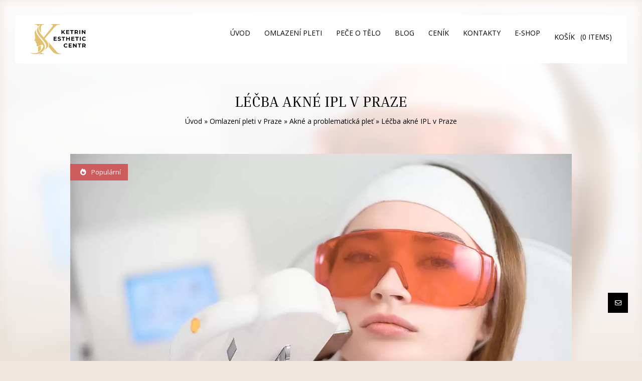

--- FILE ---
content_type: text/html; charset=UTF-8
request_url: https://ketrin-esthetic-centr.cz/services/lecba-akne-laser-ipl/
body_size: 34889
content:
<!DOCTYPE html>
<html lang="cs" prefix="og: https://ogp.me/ns#" class="no-js scheme_default">
<head><meta charset="UTF-8"><script>if(navigator.userAgent.match(/MSIE|Internet Explorer/i)||navigator.userAgent.match(/Trident\/7\..*?rv:11/i)){var href=document.location.href;if(!href.match(/[?&]nowprocket/)){if(href.indexOf("?")==-1){if(href.indexOf("#")==-1){document.location.href=href+"?nowprocket=1"}else{document.location.href=href.replace("#","?nowprocket=1#")}}else{if(href.indexOf("#")==-1){document.location.href=href+"&nowprocket=1"}else{document.location.href=href.replace("#","&nowprocket=1#")}}}}</script><script>class RocketLazyLoadScripts{constructor(){this.triggerEvents=["keydown","mousedown","mousemove","touchmove","touchstart","touchend","wheel"],this.userEventHandler=this._triggerListener.bind(this),this.touchStartHandler=this._onTouchStart.bind(this),this.touchMoveHandler=this._onTouchMove.bind(this),this.touchEndHandler=this._onTouchEnd.bind(this),this.clickHandler=this._onClick.bind(this),this.interceptedClicks=[],window.addEventListener("pageshow",(e=>{this.persisted=e.persisted})),window.addEventListener("DOMContentLoaded",(()=>{this._preconnect3rdParties()})),this.delayedScripts={normal:[],async:[],defer:[]},this.allJQueries=[]}_addUserInteractionListener(e){document.hidden?e._triggerListener():(this.triggerEvents.forEach((t=>window.addEventListener(t,e.userEventHandler,{passive:!0}))),window.addEventListener("touchstart",e.touchStartHandler,{passive:!0}),window.addEventListener("mousedown",e.touchStartHandler),document.addEventListener("visibilitychange",e.userEventHandler))}_removeUserInteractionListener(){this.triggerEvents.forEach((e=>window.removeEventListener(e,this.userEventHandler,{passive:!0}))),document.removeEventListener("visibilitychange",this.userEventHandler)}_onTouchStart(e){"HTML"!==e.target.tagName&&(window.addEventListener("touchend",this.touchEndHandler),window.addEventListener("mouseup",this.touchEndHandler),window.addEventListener("touchmove",this.touchMoveHandler,{passive:!0}),window.addEventListener("mousemove",this.touchMoveHandler),e.target.addEventListener("click",this.clickHandler),this._renameDOMAttribute(e.target,"onclick","rocket-onclick"))}_onTouchMove(e){window.removeEventListener("touchend",this.touchEndHandler),window.removeEventListener("mouseup",this.touchEndHandler),window.removeEventListener("touchmove",this.touchMoveHandler,{passive:!0}),window.removeEventListener("mousemove",this.touchMoveHandler),e.target.removeEventListener("click",this.clickHandler),this._renameDOMAttribute(e.target,"rocket-onclick","onclick")}_onTouchEnd(e){window.removeEventListener("touchend",this.touchEndHandler),window.removeEventListener("mouseup",this.touchEndHandler),window.removeEventListener("touchmove",this.touchMoveHandler,{passive:!0}),window.removeEventListener("mousemove",this.touchMoveHandler)}_onClick(e){e.target.removeEventListener("click",this.clickHandler),this._renameDOMAttribute(e.target,"rocket-onclick","onclick"),this.interceptedClicks.push(e),e.preventDefault(),e.stopPropagation(),e.stopImmediatePropagation()}_replayClicks(){window.removeEventListener("touchstart",this.touchStartHandler,{passive:!0}),window.removeEventListener("mousedown",this.touchStartHandler),this.interceptedClicks.forEach((e=>{e.target.dispatchEvent(new MouseEvent("click",{view:e.view,bubbles:!0,cancelable:!0}))}))}_renameDOMAttribute(e,t,n){e.hasAttribute&&e.hasAttribute(t)&&(event.target.setAttribute(n,event.target.getAttribute(t)),event.target.removeAttribute(t))}_triggerListener(){this._removeUserInteractionListener(this),"loading"===document.readyState?document.addEventListener("DOMContentLoaded",this._loadEverythingNow.bind(this)):this._loadEverythingNow()}_preconnect3rdParties(){let e=[];document.querySelectorAll("script[type=rocketlazyloadscript]").forEach((t=>{if(t.hasAttribute("src")){const n=new URL(t.src).origin;n!==location.origin&&e.push({src:n,crossOrigin:t.crossOrigin||"module"===t.getAttribute("data-rocket-type")})}})),e=[...new Map(e.map((e=>[JSON.stringify(e),e]))).values()],this._batchInjectResourceHints(e,"preconnect")}async _loadEverythingNow(){this.lastBreath=Date.now(),this._delayEventListeners(),this._delayJQueryReady(this),this._handleDocumentWrite(),this._registerAllDelayedScripts(),this._preloadAllScripts(),await this._loadScriptsFromList(this.delayedScripts.normal),await this._loadScriptsFromList(this.delayedScripts.defer),await this._loadScriptsFromList(this.delayedScripts.async);try{await this._triggerDOMContentLoaded(),await this._triggerWindowLoad()}catch(e){}window.dispatchEvent(new Event("rocket-allScriptsLoaded")),this._replayClicks()}_registerAllDelayedScripts(){document.querySelectorAll("script[type=rocketlazyloadscript]").forEach((e=>{e.hasAttribute("src")?e.hasAttribute("async")&&!1!==e.async?this.delayedScripts.async.push(e):e.hasAttribute("defer")&&!1!==e.defer||"module"===e.getAttribute("data-rocket-type")?this.delayedScripts.defer.push(e):this.delayedScripts.normal.push(e):this.delayedScripts.normal.push(e)}))}async _transformScript(e){return await this._littleBreath(),new Promise((t=>{const n=document.createElement("script");[...e.attributes].forEach((e=>{let t=e.nodeName;"type"!==t&&("data-rocket-type"===t&&(t="type"),n.setAttribute(t,e.nodeValue))})),e.hasAttribute("src")?(n.addEventListener("load",t),n.addEventListener("error",t)):(n.text=e.text,t());try{e.parentNode.replaceChild(n,e)}catch(e){t()}}))}async _loadScriptsFromList(e){const t=e.shift();return t?(await this._transformScript(t),this._loadScriptsFromList(e)):Promise.resolve()}_preloadAllScripts(){this._batchInjectResourceHints([...this.delayedScripts.normal,...this.delayedScripts.defer,...this.delayedScripts.async],"preload")}_batchInjectResourceHints(e,t){var n=document.createDocumentFragment();e.forEach((e=>{if(e.src){const i=document.createElement("link");i.href=e.src,i.rel=t,"preconnect"!==t&&(i.as="script"),e.getAttribute&&"module"===e.getAttribute("data-rocket-type")&&(i.crossOrigin=!0),e.crossOrigin&&(i.crossOrigin=e.crossOrigin),n.appendChild(i)}})),document.head.appendChild(n)}_delayEventListeners(){let e={};function t(t,n){!function(t){function n(n){return e[t].eventsToRewrite.indexOf(n)>=0?"rocket-"+n:n}e[t]||(e[t]={originalFunctions:{add:t.addEventListener,remove:t.removeEventListener},eventsToRewrite:[]},t.addEventListener=function(){arguments[0]=n(arguments[0]),e[t].originalFunctions.add.apply(t,arguments)},t.removeEventListener=function(){arguments[0]=n(arguments[0]),e[t].originalFunctions.remove.apply(t,arguments)})}(t),e[t].eventsToRewrite.push(n)}function n(e,t){let n=e[t];Object.defineProperty(e,t,{get:()=>n||function(){},set(i){e["rocket"+t]=n=i}})}t(document,"DOMContentLoaded"),t(window,"DOMContentLoaded"),t(window,"load"),t(window,"pageshow"),t(document,"readystatechange"),n(document,"onreadystatechange"),n(window,"onload"),n(window,"onpageshow")}_delayJQueryReady(e){let t=window.jQuery;Object.defineProperty(window,"jQuery",{get:()=>t,set(n){if(n&&n.fn&&!e.allJQueries.includes(n)){n.fn.ready=n.fn.init.prototype.ready=function(t){e.domReadyFired?t.bind(document)(n):document.addEventListener("rocket-DOMContentLoaded",(()=>t.bind(document)(n)))};const t=n.fn.on;n.fn.on=n.fn.init.prototype.on=function(){if(this[0]===window){function e(e){return e.split(" ").map((e=>"load"===e||0===e.indexOf("load.")?"rocket-jquery-load":e)).join(" ")}"string"==typeof arguments[0]||arguments[0]instanceof String?arguments[0]=e(arguments[0]):"object"==typeof arguments[0]&&Object.keys(arguments[0]).forEach((t=>{delete Object.assign(arguments[0],{[e(t)]:arguments[0][t]})[t]}))}return t.apply(this,arguments),this},e.allJQueries.push(n)}t=n}})}async _triggerDOMContentLoaded(){this.domReadyFired=!0,await this._littleBreath(),document.dispatchEvent(new Event("rocket-DOMContentLoaded")),await this._littleBreath(),window.dispatchEvent(new Event("rocket-DOMContentLoaded")),await this._littleBreath(),document.dispatchEvent(new Event("rocket-readystatechange")),await this._littleBreath(),document.rocketonreadystatechange&&document.rocketonreadystatechange()}async _triggerWindowLoad(){await this._littleBreath(),window.dispatchEvent(new Event("rocket-load")),await this._littleBreath(),window.rocketonload&&window.rocketonload(),await this._littleBreath(),this.allJQueries.forEach((e=>e(window).trigger("rocket-jquery-load"))),await this._littleBreath();const e=new Event("rocket-pageshow");e.persisted=this.persisted,window.dispatchEvent(e),await this._littleBreath(),window.rocketonpageshow&&window.rocketonpageshow({persisted:this.persisted})}_handleDocumentWrite(){const e=new Map;document.write=document.writeln=function(t){const n=document.currentScript,i=document.createRange(),r=n.parentElement;let o=e.get(n);void 0===o&&(o=n.nextSibling,e.set(n,o));const s=document.createDocumentFragment();i.setStart(s,0),s.appendChild(i.createContextualFragment(t)),r.insertBefore(s,o)}}async _littleBreath(){Date.now()-this.lastBreath>45&&(await this._requestAnimFrame(),this.lastBreath=Date.now())}async _requestAnimFrame(){return document.hidden?new Promise((e=>setTimeout(e))):new Promise((e=>requestAnimationFrame(e)))}static run(){const e=new RocketLazyLoadScripts;e._addUserInteractionListener(e)}}RocketLazyLoadScripts.run();</script>
			
		<meta name="viewport" content="width=device-width, initial-scale=1, maximum-scale=1">
		<meta name="format-detection" content="telephone=no">
		<link rel="profile" href="//gmpg.org/xfn/11">
		<link rel="pingback" href="https://ketrin-esthetic-centr.cz/xmlrpc.php">
		
<!-- Optimalizace pro vyhledávače podle Rank Math - https://s.rankmath.com/home -->
<title>Léčba akné - laserové procedury na aknózní pleť</title><link rel="preload" as="style" href="https://fonts.googleapis.com/css?family=Open%20Sans%3A400%2C700%7CInria%20Serif%3A400%2C700&#038;subset=latin%2Clatin-ext&#038;display=swap" /><link rel="stylesheet" href="https://fonts.googleapis.com/css?family=Open%20Sans%3A400%2C700%7CInria%20Serif%3A400%2C700&#038;subset=latin%2Clatin-ext&#038;display=swap" media="print" onload="this.media='all'" /><noscript><link rel="stylesheet" href="https://fonts.googleapis.com/css?family=Open%20Sans%3A400%2C700%7CInria%20Serif%3A400%2C700&#038;subset=latin%2Clatin-ext&#038;display=swap" /></noscript>
<meta name="description" content="Účinná léčba akné a aknózní pleti laserem v Praze ⭐ Odstranění jizev, červených fleků, pigmentových skvrn a hyperpigmentace ⭐ Vsaďte na trvalé řešení."/>
<meta name="robots" content="follow, index, max-snippet:-1, max-video-preview:-1, max-image-preview:large"/>
<link rel="canonical" href="https://ketrin-esthetic-centr.cz/services/lecba-akne-laser-ipl/" />
<meta property="og:locale" content="cs_CZ" />
<meta property="og:type" content="article" />
<meta property="og:title" content="Léčba akné - laserové procedury na aknózní pleť" />
<meta property="og:description" content="Účinná léčba akné a aknózní pleti laserem v Praze ⭐ Odstranění jizev, červených fleků, pigmentových skvrn a hyperpigmentace ⭐ Vsaďte na trvalé řešení." />
<meta property="og:url" content="https://ketrin-esthetic-centr.cz/services/lecba-akne-laser-ipl/" />
<meta property="og:site_name" content="Ketrin Esthetic Centr - estetický centr" />
<meta property="og:updated_time" content="2023-11-20T20:18:12+01:00" />
<meta property="og:image" content="https://ketrin-esthetic-centr.cz/wp-content/uploads/2019/11/lecba-akne-ipl.jpg" />
<meta property="og:image:secure_url" content="https://ketrin-esthetic-centr.cz/wp-content/uploads/2019/11/lecba-akne-ipl.jpg" />
<meta property="og:image:width" content="1280" />
<meta property="og:image:height" content="720" />
<meta property="og:image:alt" content="Léčba akné IPL v Praze" />
<meta property="og:image:type" content="image/jpeg" />
<meta name="twitter:card" content="summary_large_image" />
<meta name="twitter:title" content="Léčba akné - laserové procedury na aknózní pleť" />
<meta name="twitter:description" content="Účinná léčba akné a aknózní pleti laserem v Praze ⭐ Odstranění jizev, červených fleků, pigmentových skvrn a hyperpigmentace ⭐ Vsaďte na trvalé řešení." />
<meta name="twitter:image" content="https://ketrin-esthetic-centr.cz/wp-content/uploads/2019/11/lecba-akne-ipl.jpg" />
<script type="application/ld+json" class="rank-math-schema">{"@context":"https://schema.org","@graph":[{"@type":"BreadcrumbList","@id":"https://ketrin-esthetic-centr.cz/services/lecba-akne-laser-ipl/#breadcrumb","itemListElement":[{"@type":"ListItem","position":"1","item":{"@id":"https://ketrin-esthetic-centr.cz","name":"\u00davod"}},{"@type":"ListItem","position":"2","item":{"@id":"https://ketrin-esthetic-centr.cz/services_group/pece-o-plet/","name":"Omlazen\u00ed pleti v Praze"}},{"@type":"ListItem","position":"3","item":{"@id":"https://ketrin-esthetic-centr.cz/services_group/akne-a-problematicka-plet/","name":"Akn\u00e9 a problematick\u00e1 ple\u0165"}},{"@type":"ListItem","position":"4","item":{"@id":"https://ketrin-esthetic-centr.cz/services/lecba-akne-laser-ipl/","name":"L\u00e9\u010dba akn\u00e9 IPL v Praze"}}]}]}</script>
<!-- /Rank Math WordPress SEO plugin -->

<link rel='dns-prefetch' href='//www.google.com' />
<link rel='dns-prefetch' href='//www.googletagmanager.com' />
<link rel='dns-prefetch' href='//use.fontawesome.com' />
<link rel='dns-prefetch' href='//fonts.googleapis.com' />
<link href='https://fonts.gstatic.com' crossorigin rel='preconnect' />
<meta property="og:image" content="https://ketrin-esthetic-centr.cz/wp-content/uploads/2019/11/lecba-akne-ipl.jpg"/>
<style type="text/css">
img.wp-smiley,
img.emoji {
	display: inline !important;
	border: none !important;
	box-shadow: none !important;
	height: 1em !important;
	width: 1em !important;
	margin: 0 0.07em !important;
	vertical-align: -0.1em !important;
	background: none !important;
	padding: 0 !important;
}
</style>
	<link data-minify="1" property="stylesheet" rel='stylesheet' id='style-select-css' href='https://ketrin-esthetic-centr.cz/wp-content/cache/min/1/wp-content/themes/jude-child/selects-styles.css?ver=1716298292' type='text/css' media='all' />
<link property="stylesheet" rel='stylesheet' id='sbi_styles-css' href='https://ketrin-esthetic-centr.cz/wp-content/plugins/instagram-feed/css/sbi-styles.min.css' type='text/css' media='all' />
<link property="stylesheet" rel='stylesheet' id='wp-block-library-css' href='https://ketrin-esthetic-centr.cz/wp-includes/css/dist/block-library/style.min.css' type='text/css' media='all' />
<link data-minify="1" property="stylesheet" rel='stylesheet' id='wc-blocks-vendors-style-css' href='https://ketrin-esthetic-centr.cz/wp-content/cache/min/1/wp-content/plugins/woocommerce/packages/woocommerce-blocks/build/wc-blocks-vendors-style.css?ver=1716298292' type='text/css' media='all' />
<link data-minify="1" property="stylesheet" rel='stylesheet' id='wc-blocks-style-css' href='https://ketrin-esthetic-centr.cz/wp-content/cache/min/1/wp-content/plugins/woocommerce/packages/woocommerce-blocks/build/wc-blocks-style.css?ver=1716298292' type='text/css' media='all' />
<link property="stylesheet" rel='stylesheet' id='classic-theme-styles-css' href='https://ketrin-esthetic-centr.cz/wp-includes/css/classic-themes.min.css' type='text/css' media='all' />
<style id='global-styles-inline-css' type='text/css'>
body{--wp--preset--color--black: #000000;--wp--preset--color--cyan-bluish-gray: #abb8c3;--wp--preset--color--white: #ffffff;--wp--preset--color--pale-pink: #f78da7;--wp--preset--color--vivid-red: #cf2e2e;--wp--preset--color--luminous-vivid-orange: #ff6900;--wp--preset--color--luminous-vivid-amber: #fcb900;--wp--preset--color--light-green-cyan: #7bdcb5;--wp--preset--color--vivid-green-cyan: #00d084;--wp--preset--color--pale-cyan-blue: #8ed1fc;--wp--preset--color--vivid-cyan-blue: #0693e3;--wp--preset--color--vivid-purple: #9b51e0;--wp--preset--gradient--vivid-cyan-blue-to-vivid-purple: linear-gradient(135deg,rgba(6,147,227,1) 0%,rgb(155,81,224) 100%);--wp--preset--gradient--light-green-cyan-to-vivid-green-cyan: linear-gradient(135deg,rgb(122,220,180) 0%,rgb(0,208,130) 100%);--wp--preset--gradient--luminous-vivid-amber-to-luminous-vivid-orange: linear-gradient(135deg,rgba(252,185,0,1) 0%,rgba(255,105,0,1) 100%);--wp--preset--gradient--luminous-vivid-orange-to-vivid-red: linear-gradient(135deg,rgba(255,105,0,1) 0%,rgb(207,46,46) 100%);--wp--preset--gradient--very-light-gray-to-cyan-bluish-gray: linear-gradient(135deg,rgb(238,238,238) 0%,rgb(169,184,195) 100%);--wp--preset--gradient--cool-to-warm-spectrum: linear-gradient(135deg,rgb(74,234,220) 0%,rgb(151,120,209) 20%,rgb(207,42,186) 40%,rgb(238,44,130) 60%,rgb(251,105,98) 80%,rgb(254,248,76) 100%);--wp--preset--gradient--blush-light-purple: linear-gradient(135deg,rgb(255,206,236) 0%,rgb(152,150,240) 100%);--wp--preset--gradient--blush-bordeaux: linear-gradient(135deg,rgb(254,205,165) 0%,rgb(254,45,45) 50%,rgb(107,0,62) 100%);--wp--preset--gradient--luminous-dusk: linear-gradient(135deg,rgb(255,203,112) 0%,rgb(199,81,192) 50%,rgb(65,88,208) 100%);--wp--preset--gradient--pale-ocean: linear-gradient(135deg,rgb(255,245,203) 0%,rgb(182,227,212) 50%,rgb(51,167,181) 100%);--wp--preset--gradient--electric-grass: linear-gradient(135deg,rgb(202,248,128) 0%,rgb(113,206,126) 100%);--wp--preset--gradient--midnight: linear-gradient(135deg,rgb(2,3,129) 0%,rgb(40,116,252) 100%);--wp--preset--duotone--dark-grayscale: url('#wp-duotone-dark-grayscale');--wp--preset--duotone--grayscale: url('#wp-duotone-grayscale');--wp--preset--duotone--purple-yellow: url('#wp-duotone-purple-yellow');--wp--preset--duotone--blue-red: url('#wp-duotone-blue-red');--wp--preset--duotone--midnight: url('#wp-duotone-midnight');--wp--preset--duotone--magenta-yellow: url('#wp-duotone-magenta-yellow');--wp--preset--duotone--purple-green: url('#wp-duotone-purple-green');--wp--preset--duotone--blue-orange: url('#wp-duotone-blue-orange');--wp--preset--font-size--small: 13px;--wp--preset--font-size--medium: 20px;--wp--preset--font-size--large: 36px;--wp--preset--font-size--x-large: 42px;--wp--preset--spacing--20: 0.44rem;--wp--preset--spacing--30: 0.67rem;--wp--preset--spacing--40: 1rem;--wp--preset--spacing--50: 1.5rem;--wp--preset--spacing--60: 2.25rem;--wp--preset--spacing--70: 3.38rem;--wp--preset--spacing--80: 5.06rem;}:where(.is-layout-flex){gap: 0.5em;}body .is-layout-flow > .alignleft{float: left;margin-inline-start: 0;margin-inline-end: 2em;}body .is-layout-flow > .alignright{float: right;margin-inline-start: 2em;margin-inline-end: 0;}body .is-layout-flow > .aligncenter{margin-left: auto !important;margin-right: auto !important;}body .is-layout-constrained > .alignleft{float: left;margin-inline-start: 0;margin-inline-end: 2em;}body .is-layout-constrained > .alignright{float: right;margin-inline-start: 2em;margin-inline-end: 0;}body .is-layout-constrained > .aligncenter{margin-left: auto !important;margin-right: auto !important;}body .is-layout-constrained > :where(:not(.alignleft):not(.alignright):not(.alignfull)){max-width: var(--wp--style--global--content-size);margin-left: auto !important;margin-right: auto !important;}body .is-layout-constrained > .alignwide{max-width: var(--wp--style--global--wide-size);}body .is-layout-flex{display: flex;}body .is-layout-flex{flex-wrap: wrap;align-items: center;}body .is-layout-flex > *{margin: 0;}:where(.wp-block-columns.is-layout-flex){gap: 2em;}.has-black-color{color: var(--wp--preset--color--black) !important;}.has-cyan-bluish-gray-color{color: var(--wp--preset--color--cyan-bluish-gray) !important;}.has-white-color{color: var(--wp--preset--color--white) !important;}.has-pale-pink-color{color: var(--wp--preset--color--pale-pink) !important;}.has-vivid-red-color{color: var(--wp--preset--color--vivid-red) !important;}.has-luminous-vivid-orange-color{color: var(--wp--preset--color--luminous-vivid-orange) !important;}.has-luminous-vivid-amber-color{color: var(--wp--preset--color--luminous-vivid-amber) !important;}.has-light-green-cyan-color{color: var(--wp--preset--color--light-green-cyan) !important;}.has-vivid-green-cyan-color{color: var(--wp--preset--color--vivid-green-cyan) !important;}.has-pale-cyan-blue-color{color: var(--wp--preset--color--pale-cyan-blue) !important;}.has-vivid-cyan-blue-color{color: var(--wp--preset--color--vivid-cyan-blue) !important;}.has-vivid-purple-color{color: var(--wp--preset--color--vivid-purple) !important;}.has-black-background-color{background-color: var(--wp--preset--color--black) !important;}.has-cyan-bluish-gray-background-color{background-color: var(--wp--preset--color--cyan-bluish-gray) !important;}.has-white-background-color{background-color: var(--wp--preset--color--white) !important;}.has-pale-pink-background-color{background-color: var(--wp--preset--color--pale-pink) !important;}.has-vivid-red-background-color{background-color: var(--wp--preset--color--vivid-red) !important;}.has-luminous-vivid-orange-background-color{background-color: var(--wp--preset--color--luminous-vivid-orange) !important;}.has-luminous-vivid-amber-background-color{background-color: var(--wp--preset--color--luminous-vivid-amber) !important;}.has-light-green-cyan-background-color{background-color: var(--wp--preset--color--light-green-cyan) !important;}.has-vivid-green-cyan-background-color{background-color: var(--wp--preset--color--vivid-green-cyan) !important;}.has-pale-cyan-blue-background-color{background-color: var(--wp--preset--color--pale-cyan-blue) !important;}.has-vivid-cyan-blue-background-color{background-color: var(--wp--preset--color--vivid-cyan-blue) !important;}.has-vivid-purple-background-color{background-color: var(--wp--preset--color--vivid-purple) !important;}.has-black-border-color{border-color: var(--wp--preset--color--black) !important;}.has-cyan-bluish-gray-border-color{border-color: var(--wp--preset--color--cyan-bluish-gray) !important;}.has-white-border-color{border-color: var(--wp--preset--color--white) !important;}.has-pale-pink-border-color{border-color: var(--wp--preset--color--pale-pink) !important;}.has-vivid-red-border-color{border-color: var(--wp--preset--color--vivid-red) !important;}.has-luminous-vivid-orange-border-color{border-color: var(--wp--preset--color--luminous-vivid-orange) !important;}.has-luminous-vivid-amber-border-color{border-color: var(--wp--preset--color--luminous-vivid-amber) !important;}.has-light-green-cyan-border-color{border-color: var(--wp--preset--color--light-green-cyan) !important;}.has-vivid-green-cyan-border-color{border-color: var(--wp--preset--color--vivid-green-cyan) !important;}.has-pale-cyan-blue-border-color{border-color: var(--wp--preset--color--pale-cyan-blue) !important;}.has-vivid-cyan-blue-border-color{border-color: var(--wp--preset--color--vivid-cyan-blue) !important;}.has-vivid-purple-border-color{border-color: var(--wp--preset--color--vivid-purple) !important;}.has-vivid-cyan-blue-to-vivid-purple-gradient-background{background: var(--wp--preset--gradient--vivid-cyan-blue-to-vivid-purple) !important;}.has-light-green-cyan-to-vivid-green-cyan-gradient-background{background: var(--wp--preset--gradient--light-green-cyan-to-vivid-green-cyan) !important;}.has-luminous-vivid-amber-to-luminous-vivid-orange-gradient-background{background: var(--wp--preset--gradient--luminous-vivid-amber-to-luminous-vivid-orange) !important;}.has-luminous-vivid-orange-to-vivid-red-gradient-background{background: var(--wp--preset--gradient--luminous-vivid-orange-to-vivid-red) !important;}.has-very-light-gray-to-cyan-bluish-gray-gradient-background{background: var(--wp--preset--gradient--very-light-gray-to-cyan-bluish-gray) !important;}.has-cool-to-warm-spectrum-gradient-background{background: var(--wp--preset--gradient--cool-to-warm-spectrum) !important;}.has-blush-light-purple-gradient-background{background: var(--wp--preset--gradient--blush-light-purple) !important;}.has-blush-bordeaux-gradient-background{background: var(--wp--preset--gradient--blush-bordeaux) !important;}.has-luminous-dusk-gradient-background{background: var(--wp--preset--gradient--luminous-dusk) !important;}.has-pale-ocean-gradient-background{background: var(--wp--preset--gradient--pale-ocean) !important;}.has-electric-grass-gradient-background{background: var(--wp--preset--gradient--electric-grass) !important;}.has-midnight-gradient-background{background: var(--wp--preset--gradient--midnight) !important;}.has-small-font-size{font-size: var(--wp--preset--font-size--small) !important;}.has-medium-font-size{font-size: var(--wp--preset--font-size--medium) !important;}.has-large-font-size{font-size: var(--wp--preset--font-size--large) !important;}.has-x-large-font-size{font-size: var(--wp--preset--font-size--x-large) !important;}
.wp-block-navigation a:where(:not(.wp-element-button)){color: inherit;}
:where(.wp-block-columns.is-layout-flex){gap: 2em;}
.wp-block-pullquote{font-size: 1.5em;line-height: 1.6;}
</style>
<link data-minify="1" property="stylesheet" rel='stylesheet' id='contact-form-7-css' href='https://ketrin-esthetic-centr.cz/wp-content/cache/min/1/wp-content/plugins/contact-form-7/includes/css/styles.css?ver=1716298292' type='text/css' media='all' />
<link data-minify="1" property="stylesheet" rel='stylesheet' id='esg-plugin-settings-css' href='https://ketrin-esthetic-centr.cz/wp-content/cache/min/1/wp-content/plugins/essential-grid/public/assets/css/settings.css?ver=1716298292' type='text/css' media='all' />
<link data-minify="1" property="stylesheet" rel='stylesheet' id='tp-fontello-css' href='https://ketrin-esthetic-centr.cz/wp-content/cache/min/1/wp-content/plugins/essential-grid/public/assets/font/fontello/css/fontello.css?ver=1716298292' type='text/css' media='all' />
<link data-minify="1" property="stylesheet" rel='stylesheet' id='trx_addons-icons-css' href='https://ketrin-esthetic-centr.cz/wp-content/cache/min/1/wp-content/plugins/trx_addons/css/font-icons/css/trx_addons_icons-embedded.min.css?ver=1716298292' type='text/css' media='all' />
<link property="stylesheet" rel='stylesheet' id='swiperslider-css' href='https://ketrin-esthetic-centr.cz/wp-content/plugins/trx_addons/js/swiper/swiper.min.css' type='text/css' media='all' />
<link property="stylesheet" rel='stylesheet' id='magnific-popup-css' href='https://ketrin-esthetic-centr.cz/wp-content/plugins/trx_addons/js/magnific/magnific-popup.min.css' type='text/css' media='all' />
<link data-minify="1" property="stylesheet" rel='stylesheet' id='trx_addons-css' href='https://ketrin-esthetic-centr.cz/wp-content/cache/min/1/wp-content/plugins/trx_addons/css/trx_addons.css?ver=1716298292' type='text/css' media='all' />
<link property="stylesheet" rel='stylesheet' id='trx_addons-animation-css' href='https://ketrin-esthetic-centr.cz/wp-content/plugins/trx_addons/css/trx_addons.animation.min.css' type='text/css' media='all' />
<link data-minify="1" property="stylesheet" rel='stylesheet' id='woocommerce-layout-css' href='https://ketrin-esthetic-centr.cz/wp-content/cache/min/1/wp-content/plugins/woocommerce/assets/css/woocommerce-layout.css?ver=1716298292' type='text/css' media='all' />
<link data-minify="1" property="stylesheet" rel='stylesheet' id='woocommerce-smallscreen-css' href='https://ketrin-esthetic-centr.cz/wp-content/cache/min/1/wp-content/plugins/woocommerce/assets/css/woocommerce-smallscreen.css?ver=1716298292' type='text/css' media='only screen and (max-width: 768px)' />
<link data-minify="1" property="stylesheet" rel='stylesheet' id='woocommerce-general-css' href='https://ketrin-esthetic-centr.cz/wp-content/cache/min/1/wp-content/plugins/woocommerce/assets/css/woocommerce.css?ver=1716298292' type='text/css' media='all' />
<style id='woocommerce-inline-inline-css' type='text/css'>
.woocommerce form .form-row .required { visibility: visible; }
</style>
<link property="stylesheet" rel='stylesheet' id='wpcf7-redirect-script-frontend-css' href='https://ketrin-esthetic-centr.cz/wp-content/plugins/wpcf7-redirect/build/css/wpcf7-redirect-frontend.min.css' type='text/css' media='all' />
<link data-minify="1" property="stylesheet" rel='stylesheet' id='cf7mls-css' href='https://ketrin-esthetic-centr.cz/wp-content/cache/min/1/wp-content/plugins/cf7-multi-step/assets/frontend/css/cf7mls.css?ver=1716298292' type='text/css' media='all' />
<link property="stylesheet" rel='stylesheet' id='cf7mls_animate-css' href='https://ketrin-esthetic-centr.cz/wp-content/plugins/cf7-multi-step/assets/frontend/animate/animate.min.css' type='text/css' media='all' />
<link property="stylesheet" rel='stylesheet' id='advance-ecommerce-tracking-css' href='https://ketrin-esthetic-centr.cz/wp-content/plugins/woo-ecommerce-tracking-for-google-and-facebook/public/css/advance-ecommerce-tracking-public.css' type='text/css' media='all' />
<link data-minify="1" property="stylesheet" rel='stylesheet' id='jude-parent-style-css' href='https://ketrin-esthetic-centr.cz/wp-content/cache/min/1/wp-content/themes/jude/style.css?ver=1716298292' type='text/css' media='all' />
<link data-minify="1" property="stylesheet" rel='stylesheet' id='font-awesome-official-css' href='https://ketrin-esthetic-centr.cz/wp-content/cache/min/1/releases/v6.2.1/css/all.css?ver=1716298292' type='text/css' media='all' crossorigin="anonymous" />
<link data-minify="1" property="stylesheet" rel='stylesheet' id='js_composer_front-css' href='https://ketrin-esthetic-centr.cz/wp-content/cache/min/1/wp-content/plugins/js_composer/assets/css/js_composer.min.css?ver=1716298292' type='text/css' media='all' />
<link data-minify="1" property="stylesheet" rel='stylesheet' id='wpgdprc-front-css-css' href='https://ketrin-esthetic-centr.cz/wp-content/cache/min/1/wp-content/plugins/wp-gdpr-compliance/Assets/css/front.css?ver=1716298292' type='text/css' media='all' />
<style id='wpgdprc-front-css-inline-css' type='text/css'>
:root{--wp-gdpr--bar--background-color: #000000;--wp-gdpr--bar--color: #ffffff;--wp-gdpr--button--background-color: #000000;--wp-gdpr--button--background-color--darken: #000000;--wp-gdpr--button--color: #ffffff;}
</style>

<link data-minify="1" property="stylesheet" rel='stylesheet' id='fontello-style-css' href='https://ketrin-esthetic-centr.cz/wp-content/cache/min/1/wp-content/themes/jude/css/font-icons/css/fontello-embedded.css?ver=1716298293' type='text/css' media='all' />
<link data-minify="1" property="stylesheet" rel='stylesheet' id='jude-main-css' href='https://ketrin-esthetic-centr.cz/wp-content/cache/min/1/wp-content/themes/jude/style.css?ver=1716298292' type='text/css' media='all' />
<style id='jude-main-inline-css' type='text/css'>
.post-navigation .nav-previous a .nav-arrow { background-image: url(https://ketrin-esthetic-centr.cz/wp-content/uploads/2019/11/IMG_6323-2-530x354.jpg); }.post-navigation .nav-next a .nav-arrow { background-image: url(https://ketrin-esthetic-centr.cz/wp-content/uploads/2020/01/carbon-peeling-530x354.jpg); }
</style>
<link data-minify="1" property="stylesheet" rel='stylesheet' id='jude-styles-css' href='https://ketrin-esthetic-centr.cz/wp-content/cache/min/1/wp-content/themes/jude/css/__styles.css?ver=1716298293' type='text/css' media='all' />
<link data-minify="1" property="stylesheet" rel='stylesheet' id='jude-colors-css' href='https://ketrin-esthetic-centr.cz/wp-content/cache/min/1/wp-content/themes/jude/css/__colors.css?ver=1716298293' type='text/css' media='all' />
<link property="stylesheet" rel='stylesheet' id='mediaelement-css' href='https://ketrin-esthetic-centr.cz/wp-includes/js/mediaelement/mediaelementplayer-legacy.min.css' type='text/css' media='all' />
<link property="stylesheet" rel='stylesheet' id='wp-mediaelement-css' href='https://ketrin-esthetic-centr.cz/wp-includes/js/mediaelement/wp-mediaelement.min.css' type='text/css' media='all' />
<link data-minify="1" property="stylesheet" rel='stylesheet' id='jude-child-css' href='https://ketrin-esthetic-centr.cz/wp-content/cache/min/1/wp-content/themes/jude-child/style.css?ver=1716298293' type='text/css' media='all' />
<link data-minify="1" property="stylesheet" rel='stylesheet' id='jude-responsive-css' href='https://ketrin-esthetic-centr.cz/wp-content/cache/min/1/wp-content/themes/jude/css/responsive.css?ver=1716298293' type='text/css' media='all' />
<style id='rocket-lazyload-inline-css' type='text/css'>
.rll-youtube-player{position:relative;padding-bottom:56.23%;height:0;overflow:hidden;max-width:100%;}.rll-youtube-player:focus-within{outline: 2px solid currentColor;outline-offset: 5px;}.rll-youtube-player iframe{position:absolute;top:0;left:0;width:100%;height:100%;z-index:100;background:0 0}.rll-youtube-player img{bottom:0;display:block;left:0;margin:auto;max-width:100%;width:100%;position:absolute;right:0;top:0;border:none;height:auto;-webkit-transition:.4s all;-moz-transition:.4s all;transition:.4s all}.rll-youtube-player img:hover{-webkit-filter:brightness(75%)}.rll-youtube-player .play{height:100%;width:100%;left:0;top:0;position:absolute;background:url(https://ketrin-esthetic-centr.cz/wp-content/plugins/wp-rocket/assets/img/youtube.png) no-repeat center;background-color: transparent !important;cursor:pointer;border:none;}
</style>
<link data-minify="1" property="stylesheet" rel='stylesheet' id='font-awesome-official-v4shim-css' href='https://ketrin-esthetic-centr.cz/wp-content/cache/min/1/releases/v6.2.1/css/v4-shims.css?ver=1716298293' type='text/css' media='all' crossorigin="anonymous" />
<script type='text/javascript' src='https://ketrin-esthetic-centr.cz/wp-includes/js/jquery/jquery.min.js' id='jquery-core-js'></script>
<script type='text/javascript' src='https://ketrin-esthetic-centr.cz/wp-content/plugins/woocommerce/assets/js/jquery-blockui/jquery.blockUI.min.js' id='jquery-blockui-js' defer></script>
<script type='text/javascript' id='wc-add-to-cart-js-extra'>
/* <![CDATA[ */
var wc_add_to_cart_params = {"ajax_url":"\/wp-admin\/admin-ajax.php","wc_ajax_url":"\/?wc-ajax=%%endpoint%%","i18n_view_cart":"Zobrazit ko\u0161\u00edk","cart_url":"https:\/\/ketrin-esthetic-centr.cz\/kosik\/","is_cart":"","cart_redirect_after_add":"no"};
/* ]]> */
</script>
<script type='text/javascript' src='https://ketrin-esthetic-centr.cz/wp-content/plugins/woocommerce/assets/js/frontend/add-to-cart.min.js' id='wc-add-to-cart-js' defer></script>
<script data-minify="1" type='text/javascript' src='https://ketrin-esthetic-centr.cz/wp-content/cache/min/1/wp-content/plugins/js_composer/assets/js/vendors/woocommerce-add-to-cart.js?ver=1716298293' id='vc_woocommerce-add-to-cart-js-js' defer></script>

<!-- Google Analytics snippet added by Site Kit -->
<script type="rocketlazyloadscript" data-rocket-type='text/javascript' src='https://www.googletagmanager.com/gtag/js?id=UA-261808304-1' id='google_gtagjs-js' async></script>
<script type='text/javascript' id='google_gtagjs-js-after'>
window.dataLayer = window.dataLayer || [];function gtag(){dataLayer.push(arguments);}
gtag('set', 'linker', {"domains":["ketrin-esthetic-centr.cz"]} );
gtag("js", new Date());
gtag("set", "developer_id.dZTNiMT", true);
gtag("config", "UA-261808304-1", {"anonymize_ip":true});
gtag("config", "G-88S9PHK17L");
</script>

<!-- End Google Analytics snippet added by Site Kit -->
<script type='text/javascript' id='wpgdprc-front-js-js-extra'>
/* <![CDATA[ */
var wpgdprcFront = {"ajaxUrl":"https:\/\/ketrin-esthetic-centr.cz\/wp-admin\/admin-ajax.php","ajaxNonce":"19a50b0cb7","ajaxArg":"security","pluginPrefix":"wpgdprc","blogId":"1","isMultiSite":"","locale":"cs_CZ","showSignUpModal":"","showFormModal":"","cookieName":"wpgdprc-consent","consentVersion":"","path":"\/","prefix":"wpgdprc"};
/* ]]> */
</script>
<script type='text/javascript' src='https://ketrin-esthetic-centr.cz/wp-content/plugins/wp-gdpr-compliance/Assets/js/front.min.js' id='wpgdprc-front-js-js' defer></script>
<link rel="https://api.w.org/" href="https://ketrin-esthetic-centr.cz/wp-json/" /><link rel="alternate" type="application/json" href="https://ketrin-esthetic-centr.cz/wp-json/wp/v2/cpt_services/2593" /><link rel="alternate" type="application/json+oembed" href="https://ketrin-esthetic-centr.cz/wp-json/oembed/1.0/embed?url=https%3A%2F%2Fketrin-esthetic-centr.cz%2Fservices%2Flecba-akne-laser-ipl%2F" />
<link rel="alternate" type="text/xml+oembed" href="https://ketrin-esthetic-centr.cz/wp-json/oembed/1.0/embed?url=https%3A%2F%2Fketrin-esthetic-centr.cz%2Fservices%2Flecba-akne-laser-ipl%2F&#038;format=xml" />
<meta name="generator" content="Site Kit by Google 1.96.0" />			<style type="text/css">
			<!--
				#page_preloader {
					background-color: #ffffff !important;				}
			-->
			</style>
			<script>document.createElement( "picture" );if(!window.HTMLPictureElement && document.addEventListener) {window.addEventListener("DOMContentLoaded", function() {var s = document.createElement("script");s.src = "https://ketrin-esthetic-centr.cz/wp-content/plugins/webp-express/js/picturefill.min.js";document.body.appendChild(s);});}</script><style type="text/css">div[id^="wpcf7-f40422"] button.cf7mls_next {   }div[id^="wpcf7-f40422"] button.cf7mls_back {   }div[id^="wpcf7-f26773"] button.cf7mls_next {   }div[id^="wpcf7-f26773"] button.cf7mls_back {   }div[id^="wpcf7-f25750"] button.cf7mls_next {   }div[id^="wpcf7-f25750"] button.cf7mls_back {   }div[id^="wpcf7-f4853"] button.cf7mls_next {   }div[id^="wpcf7-f4853"] button.cf7mls_back {   }div[id^="wpcf7-f1885"] button.cf7mls_next {   }div[id^="wpcf7-f1885"] button.cf7mls_back {   }div[id^="wpcf7-f1884"] button.cf7mls_next {   }div[id^="wpcf7-f1884"] button.cf7mls_back {   }div[id^="wpcf7-f6"] button.cf7mls_next {   }div[id^="wpcf7-f6"] button.cf7mls_back {   }</style>	<noscript><style>.woocommerce-product-gallery{ opacity: 1 !important; }</style></noscript>
	
<!-- Meta Pixel Code -->
<script type="rocketlazyloadscript" data-rocket-type='text/javascript'>
!function(f,b,e,v,n,t,s){if(f.fbq)return;n=f.fbq=function(){n.callMethod?
n.callMethod.apply(n,arguments):n.queue.push(arguments)};if(!f._fbq)f._fbq=n;
n.push=n;n.loaded=!0;n.version='2.0';n.queue=[];t=b.createElement(e);t.async=!0;
t.src=v;s=b.getElementsByTagName(e)[0];s.parentNode.insertBefore(t,s)}(window,
document,'script','https://connect.facebook.net/en_US/fbevents.js');
</script>
<!-- End Meta Pixel Code -->
<script type="rocketlazyloadscript" data-rocket-type='text/javascript'>
  fbq('init', '174237073907008', {}, {
    "agent": "wordpress-6.1.9-3.0.8"
});
  </script><script type="rocketlazyloadscript" data-rocket-type='text/javascript'>
  fbq('track', 'PageView', []);
  </script>
<!-- Meta Pixel Code -->
<noscript>
<img height="1" width="1" style="display:none" alt="fbpx"
src="https://www.facebook.com/tr?id=174237073907008&ev=PageView&noscript=1" />
</noscript>
<!-- End Meta Pixel Code -->
<meta name="generator" content="Powered by WPBakery Page Builder - drag and drop page builder for WordPress."/>
<link rel="icon" href="https://ketrin-esthetic-centr.cz/wp-content/uploads/2020/05/logo-mobile-90x90.png" sizes="32x32" />
<link rel="icon" href="https://ketrin-esthetic-centr.cz/wp-content/uploads/2020/05/logo-mobile.png" sizes="192x192" />
<link rel="apple-touch-icon" href="https://ketrin-esthetic-centr.cz/wp-content/uploads/2020/05/logo-mobile.png" />
<meta name="msapplication-TileImage" content="https://ketrin-esthetic-centr.cz/wp-content/uploads/2020/05/logo-mobile.png" />
		<style type="text/css" id="wp-custom-css">
			.back-button{
	margin-top:15px;
}
.sama-forma .btn-sub{
	padding:15px;
}
.jirik{
	padding-bottom:25px;
	font-size:20px;
	font-weight:600;
}
.dnone{
	font-size:25px;
	    font-weight: 700;
    margin: 10px;
line-height: 32px;
}
.livar::marker{
	font-size:20px;
	font-family: FontAwesome;
	content: "\f13a";
    line-height: 1.5;
	background-color:#adad;
		color:#1cc200

}
.livar{
	font-size: 18px;
    margin-right: 35px;
    padding-left: 5px;
    padding-bottom: 20px;

}
.podhodit{
	justify-content: center;
	display:none;
	margin:25px;
	    flex-wrap: wrap;
}
.ban-tex{
	justify-content:center;
	float:left;
margin: 30px !important;
	font-size:16px;
}
.ctaper__banner{	
	justify-content: space-evenly;
	display:flex;
	/*background:url(https://ketrin-esthetic-centr.cz/wp-content/uploads/2022/01/mscc-1.jpg);*/ 
	width:100%;
	    background: white;
    border: 1px solid #f3f3f3;	    text-align: center;
	    margin-top: 15px;
	    position: relative;
    background-size:cover!important;
    background-position: top left !important;
    background-repeat: no-repeat !important;
}
#progressDiv{
	border:1px solid;
}
.back-button::before {
  font-family: FontAwesome;
  content: "\f0d9";
	font-size: 20px;
  position: relative;
  float: left;
  width: 15px;
  height: 15px;
  
}
.steper{display:none;}
/*.active-step{display:block}
*/
/*//////////////////////// */
@media only screen and (max-width: 600px) {
	.sama-forma {
    width: 90%!important;
}
}
.fieldset-cf7mls {
	    margin: 0;
    padding: 5px;
}

span.wpcf7-list-item{
	display:block;
}
.ui-progressbar-value {
            /*background-image: url(https://www.professorweb.ru/downloads/jquery/progress-animation.gif)!important;*/
	    background: #e2c06d!important;
        }
        .ui-progressbar {
            height: 20px!important;
        }
.wpcf7-form p, .wpcf7-form label{
	    margin-bottom: 0px!important;
}
span.wpcf7-list-item {
    background-color: #fff;
        padding: 15px 15px 15px 15px;
	    margin: 5px 10px 5px 0px;
	box-shadow: 5px 5px 5px #e8e8e8;
	    min-width: 140px;
	    color: black;
}
input[type="radio"]+.wpcf7-list-item-label:before{
	display:none;
}


input[type="radio"]+.wpcf7-list-item-label{
	  padding-left:0!important;
}
.sama-forma{
		margin-top: 15px;
    background-color:#f5e1cd;
    padding: 15px;
	/*width: 30%;
	    float: right;
	margin: 15px;*/
}
.flex{
	display:flex;
	    align-items: center;
    justify-content: center;
}
.wpcf7-form .fieldset-cf7mls .cf7mls-btns{
	    width: 280px;
    float: right;
	color:white;
}
.cf7mls-btns .cf7mls_next.action-button, .cf7mls-btns .cf7mls_back.action-button {
    margin: 25px 26px 26px 0px;
    padding: 13px 15px;
    color: white;
}
.cf7mls_back.action-button{
	color:white;
}
.btn-sub{
	width:100%;
}
.emailinput{
	margin-bottom: 2rem;
}

.grecaptcha-badge{
	visibility: hidden;
}

.sc_layouts_row.sc_layouts_row_fixed_on .sc_layouts_logo img {
    max-height: 60px;
	 height: 60px;
}


.mobile_device .menu_mobile .sc_layouts_logo img, .mobile_layout .menu_mobile .sc_layouts_logo img {
    max-height: 60px;
	
}


.sc_layouts_row .custom-logo-link img, .custom-logo-link img, .sc_layouts_row .sc_layouts_logo img, .sc_layouts_logo img {
    height: 60px;
}


body .wpcf7-text, body .wpcf7-tel, body .wpcf7-textarea, body .wpcf7-text:focus, body .wpcf7-tel:focus, body .wpcf7-textarea:focus {
    color: white !important;
}

.sc_icons_columns_wrap .sc_icons_item {
    display: flex;
    vertical-align: middle;
    box-sizing: border-box;
    align-content: center;
    align-items: center;
}

.team_member_page .team_member_brief_info_text {
    font-style: inherit;
}


.cta__banner.cta__second {
    background-position: center center !important;
    background-size: cover !important;
}


@media (max-width: 479px) {
.ban-tex {
    margin: 5px !important;
}
}

.stepos {padding-top: 20px;}

.stepos h4{text-align:center;}

label > input[type="radio"], label > input[type="checkbox"] {
    display: none;
}

@media (max-width: 820px){
	.services_page_content .vc_column_container .my-reviwes{
		margin-bottom: 100px !important;
			margin-top: 30px !important;
	}

	.postid-10828 .services_page_content .vc_column_container .my-reviwes{
		margin-bottom: 0px !important;
			margin-top: 30px !important;
	}
	.services_page_content .vc_column_container {
    padding-left: 15px;
    padding-right: 15px;
}
	.services_page_content  .vc_column_container > .vc_column-inner, .trx_addons_columns_wrap.columns_padding_center > [class*="trx_addons_column-"], .trx_addons_columns_wrap > [class*="trx_addons_column-"].columns_padding_center, .row.columns_padding_center > [class*="column-"], .columns_wrap.columns_padding_center > [class*="column-"], .row > [class*="column-"].columns_padding_center, .columns_wrap > [class*="column-"].columns_padding_center {
    padding-left: 0;
    padding-right: 0;
}
	
	.services_page_content .my-cta{
		margin-right: 40px !important;
		margin-left: 40px !important;
		padding: 30px 40px 20px 40px !important;	
		border-radius: 0px !important
	}
	.services_page_content .my-cta p strong{
		font-size: 17px;
	}
	.services_page_content .my-block{
		width: 100% !important;
	}
}

@media (max-width: 420px){
	.services_page_content .vc_column_container {
    padding-left: 15px;
    padding-right: 15px;
}
	.services_page_content  .vc_column_container > .vc_column-inner, .trx_addons_columns_wrap.columns_padding_center > [class*="trx_addons_column-"], .trx_addons_columns_wrap > [class*="trx_addons_column-"].columns_padding_center, .row.columns_padding_center > [class*="column-"], .columns_wrap.columns_padding_center > [class*="column-"], .row > [class*="column-"].columns_padding_center, .columns_wrap > [class*="column-"].columns_padding_center {
    padding-left: 0;
    padding-right: 0;
}
	
	#my-first-sec{
		margin-bottom: 60px !important;
	}
	#my-sec{
		margin-bottom: 60px !important;
		margin-top: 60px!important;

	}
	#my-faq{
		margin-bottom: 60px !important;
		margin-top: 60px!important;
    padding: 30px 20px !important;
	}
	#my-last-sec{
		margin-top: 60px !important;
	}
		.services_page_content .my-cta{
		margin-right: 20px !important;
		margin-left: 20px !important;
		padding:20px 0px 0px 0px !important;	
	}
		.services_page_content .my-cta p strong{
		font-size: 16px;
	}
	.services_page_content .my-cta button{
		font-size: 12px
	}
	.services_page_content h2{
		font-size: 24px !important;
		line-height: 1.3 !important
	}
	.services_page_content .my-reviwes .my-text{
		padding-right: 30px;
		padding-left: 30px
	}
	.services_page_content .vc_column_container .my-reviwes{
		margin-bottom: 60px !important;
			margin-top: 40px !important;
	}
}
@media (max-width: 820px){
.archive.tax-cpt_services_group .vc_column_container .my-reviwes{
		margin-bottom: 100px !important;
		margin-top: 30px !important
	}
.archive.tax-cpt_services_group .vc_column_container {
    padding-left: 15px;
    padding-right: 15px;
}
.archive.tax-cpt_services_group  .vc_column_container > .vc_column-inner, .trx_addons_columns_wrap.columns_padding_center > [class*="trx_addons_column-"], .trx_addons_columns_wrap > [class*="trx_addons_column-"].columns_padding_center, .row.columns_padding_center > [class*="column-"], .columns_wrap.columns_padding_center > [class*="column-"], .row > [class*="column-"].columns_padding_center, .columns_wrap > [class*="column-"].columns_padding_center {
    padding-left: 0;
    padding-right: 0;
}
	
.archive.tax-cpt_services_group .my-cta{
		margin-right: 40px !important;
		margin-left: 40px !important;
		padding: 30px 40px 20px 40px !important;	
		border-radius: 0px !important
	}
.archive.tax-cpt_services_group .my-cta p strong{
		font-size: 17px;
	}
.archive.tax-cpt_services_group .my-block{
		width: 100% !important;
	}
}

@media (max-width: 420px){
.archive.tax-cpt_services_group .vc_column_container {
    padding-left: 15px;
    padding-right: 15px;
}
.archive.tax-cpt_services_group  .vc_column_container > .vc_column-inner, .trx_addons_columns_wrap.columns_padding_center > [class*="trx_addons_column-"], .trx_addons_columns_wrap > [class*="trx_addons_column-"].columns_padding_center, .row.columns_padding_center > [class*="column-"], .columns_wrap.columns_padding_center > [class*="column-"], .row > [class*="column-"].columns_padding_center, .columns_wrap > [class*="column-"].columns_padding_center {
    padding-left: 0;
    padding-right: 0;
}
	
	#my-first-sec{
		margin-bottom: 60px !important;
	}
 #my-sec{
		margin-bottom: 60px !important;
		margin-top: 60px!important;

	}
	#my-faq{
		margin-bottom: 60px !important;
		margin-top: 60px!important;
    padding: 30px 20px !important;
	}
	#my-last-sec{
		margin-top: 60px !important;
	}
.archive.tax-cpt_services_group .my-cta{
		margin-right: 0px !important;
		margin-left: 0px !important;
		padding:20px 0px 0px 0px !important;	
	}
.archive.tax-cpt_services_group .my-cta p strong{
		font-size: 16px;
	}
.archive.tax-cpt_services_group .my-cta button{
		font-size: 12px
	}
.archive.tax-cpt_services_group h2{
		font-size: 24px !important;
		line-height: 1.3 !important
	}
.archive.tax-cpt_services_group .my-reviwes .my-text{
		padding-right: 30px;
		padding-left: 30px
	}
	.archive.tax-cpt_services_group .vc_column_container .my-reviwes{
		margin-bottom: 60px !important;
			margin-top: 40px !important
	}
}

@media (max-width: 820px){
	.scheme_default .page .slide_content .sc_item_descr h2{
font-size: 40px;
}
.page-id-1666 .vc_column_container .my-reviwes{
		margin-bottom: 100px !important;
		margin-top: 30px !important
	}
.page-id-1666 .vc_column_container {
    padding-left: 15px;
    padding-right: 15px;
}
.page-id-1666 .vc_column_container > .vc_column-inner, .trx_addons_columns_wrap.columns_padding_center > [class*="trx_addons_column-"], .trx_addons_columns_wrap > [class*="trx_addons_column-"].columns_padding_center, .row.columns_padding_center > [class*="column-"], .columns_wrap.columns_padding_center > [class*="column-"], .row > [class*="column-"].columns_padding_center, .columns_wrap > [class*="column-"].columns_padding_center {
    padding-left: 0;
    padding-right: 0;
}
	
.page-id-1666 .my-cta{
		margin-right: 40px !important;
		margin-left: 40px !important;
		padding: 30px 40px 20px 40px !important;	
		border-radius: 0px !important
	}
.page-id-1666 .my-cta p strong{
		font-size: 17px;
	}
.page .my-block{
		width: 100% !important;
	}
}
@media (max-width: 420px){
.page-id-36 .vc_column_container {
    padding-left: 15px;
    padding-right: 15px;
}
.page-id-36 .vc_column_container > .vc_column-inner, .trx_addons_columns_wrap.columns_padding_center > [class*="trx_addons_column-"], .trx_addons_columns_wrap > [class*="trx_addons_column-"].columns_padding_center, .row.columns_padding_center > [class*="column-"], .columns_wrap.columns_padding_center > [class*="column-"], .row > [class*="column-"].columns_padding_center, .columns_wrap > [class*="column-"].columns_padding_center {
    padding-left: 0;
    padding-right: 0;
}
	
	#my-first-sec{
		margin-bottom: 60px !important;
	}
	#my-sec{
		margin-bottom: 60px !important;
		margin-top: 60px!important;

	}
	#my-faq{
		margin-bottom: 60px !important;
		margin-top: 60px!important;
    padding: 30px 20px !important;
	}
	#my-last-sec{
		margin-top: 60px !important;
	}
.page-id-36 .my-cta{
		margin-right: 20px !important;
		margin-left: 20px !important;
		padding:20px 0px 0px 0px !important;	
	}
.page-id-36 .my-cta p strong{
		font-size: 16px;
	}
.page-id-36 .my-cta button{
		font-size: 12px
	}
.page-id-36 h2{
		font-size: 24px !important;
		line-height: 1.3 !important
	}
.page-id-36 .my-reviwes .my-text{
		padding-right: 30px;
		padding-left: 30px
	}
.page-id-36 .vc_column_container .my-reviwes{
		margin-bottom: 60px !important;
	margin-top: 40px !important
	}
}
@media (max-width: 420px){
.page-id-1666 .vc_column_container {
    padding-left: 15px;
    padding-right: 15px;
}
	#my-sec.my-sec-hide{
/* 	padding: 0px !important;
	margin: 0px !important; */
		display: none;
}
.page-id-1666 .vc_column_container > .vc_column-inner, .trx_addons_columns_wrap.columns_padding_center > [class*="trx_addons_column-"], .trx_addons_columns_wrap > [class*="trx_addons_column-"].columns_padding_center, .row.columns_padding_center > [class*="column-"], .columns_wrap.columns_padding_center > [class*="column-"], .row > [class*="column-"].columns_padding_center, .columns_wrap > [class*="column-"].columns_padding_center {
    padding-left: 0;
    padding-right: 0;
}
	
	#my-first-sec{
		margin-bottom: 60px !important;
	}
	#my-sec{
		margin-bottom: 60px !important;
		margin-top: 60px!important;

	}
	#my-faq{
		margin-bottom: 60px !important;
		margin-top: 60px!important;
    padding: 30px 20px !important;
	}
	#my-last-sec{
		margin-top: 60px !important;
	}
.page-id-1666 .my-cta{
		margin-right: 20px !important;
		margin-left: 20px !important;
		padding:20px 0px 0px 0px !important;	
	}
.page-id-1666 .my-cta p strong{
		font-size: 16px;
	}
.page-id-1666 .my-cta button{
		font-size: 12px
	}
.page-id-1666 h2{
		font-size: 24px !important;
		line-height: 1.3 !important
	}
.page-id-1666 .my-reviwes .my-text{
		padding-right: 30px;
		padding-left: 30px
	}
.page-id-1666 .vc_column_container .my-reviwes{
		margin-bottom: 60px !important;
	margin-top: 40px !important
	}
}
.sc_align_center #my-faq {
    text-align: left;
}
.archive .sc_layouts_title_description p {
    margin-bottom: 20px !important;
}
.my-icon-list .sc_icons_columns_wrap {
    display: flex;
    flex-wrap: wrap;
    flex-direction: row;
    align-items: flex-start;
}

.services_page_content .my-cta{
	margin-left: 0px !important;
	margin-right: 0px !important;
}
.page .my-cta{
	margin-left: 0px !important;
	margin-right: 0px !important;
}
.archive .my-cta{
	margin-left: 0px !important;
	margin-right: 0px !important;
}
/* #my-sec .wpb_wrapper .wpb_text_column{
	padding-bottom: 0px !important;
}
#my-sec .wpb_wrapper .wpb_text_column h2{
	padding-bottom: 30px !important;
} */
.scheme_default .page .slide_content .sc_item_descr {
    margin-bottom: 2em;
    color: #000000!important;
    line-height: 1.4;
    text-shadow: 1px 1px 2px white, 0 0 2em white;
    font-weight: 400;
}
.archive #fix-layout{
	display: none !important;
}
.services_page_content #fix-layout{
	display: none !important;
}
.page-id-1666 #fix-layout{
	display: none !important;
}
.icon_list .sc_icons_item_description{
margin-top: 0 !important;
	margin-left: 10px
}
.icon-list-numb .sc_icons_item{
	    display: flex;
    align-items: center;
    flex-direction: row;
}

.icon-list-numb .sc_icons_item h4.sc_icons_item_title{
	margin-top: 0
}
#my-sec .sc_layouts_item{
	width: 100%
}
@media (max-width: 420px){
#sec1.vc_custom_1682353736736 {
    margin-top: 0px !important;
    margin-bottom: 0px !important;
}
#sec2.vc_custom_1682353777809 {
    margin-bottom: 0px !important;
}
}
@media (max-width: 820px){
#sec1.vc_custom_1682353736736 {
    margin-top: 0px !important;
    margin-bottom: 0px !important;
}
#sec2.vc_custom_1682353777809 {
    margin-bottom: 0px !important;
}
	#sec3{
		margin-bottom: 20px;
	}
}
.scheme_default div.esg-pagination .esg-pagination-button, .scheme_default .woocommerce nav.woocommerce-pagination ul li a, .scheme_default .page_links>a, .scheme_default .comments_pagination .page-numbers, .scheme_default .nav-links .page-numbers {
    color: #000;
    background-color: transparent;
}
.scheme_default div.esg-pagination .esg-pagination-button, .scheme_default .woocommerce nav.woocommerce-pagination ul li a, .scheme_default .page_links>a, .scheme_default .comments_pagination .page-numbers, .scheme_default .nav-links .page-numbers:hover {
    color: #fff;
    background-color: transparent;
}
.scheme_default .woocommerce nav.woocommerce-pagination ul li a:hover, .scheme_default .woocommerce nav.woocommerce-pagination ul li span.current, .scheme_default .page_links>a:hover, .scheme_default .page_links>span:not(.page_links_title), .scheme_default .comments_pagination a.page-numbers:hover, .scheme_default .comments_pagination .page-numbers.current, .scheme_default .nav-links a.page-numbers:hover, .scheme_default .nav-links .page-numbers.current {
    background-color: #000;
	color: #fff;
}
.scheme_default input[type="text"], .scheme_default input[type="number"], .scheme_default input[type="email"], .scheme_default input[type="tel"]{
    background-color: #9a928f !important;
	    border-color: transparent;
}
body .wpcf7-text, body .wpcf7-tel, body .wpcf7-textarea {
    background: #9a928f !important;
    border-color: transparent;
}
.page-id-36 .sc_services_item_content{
	display: none;
}

.icon-list-numb .sc_icons_item .sc_icons_image img{
	max-width: 35px;
	padding-right: 15px;
}
.icon-list-numb .sc_icons_item .sc_icons_item_title{
	color: #000;
}
.archive .sc_testimonials_item p{
	    font-family: inherit ;
    font-size: 1.2em ;
    font-style: inherit ;
    font-weight: inherit ;
    line-height: 2 ;
    border: 0;
    outline: 0;
    -ms-word-wrap: break-word;
    word-wrap: break-word;
	text-align: center
}
@media (max-width: 479px){
	.sc_team.sc_team_short {
    padding-right: 16px;
    margin-bottom: -70px;
}
}

.scheme_default .woocommerce nav.woocommerce-pagination ul li a {
    color: #fff;
    background-color:#000005;
} 
.single-cpt_services ol li{
	padding-bottom: 15px;
}

.single-cpt_services ul li{
	padding-bottom: 15px;
}
.single ol li{
	padding-bottom: 15px;
}

.single ul li{
	padding-bottom: 15px;
}
@media (max-width: 479px){
	.single #my-sec.my-cta{
		margin-right: 0px !important;
		margin-left: 0px !important;
		padding-right: 0px !important;
		padding-left: 0px !important;
	}
		.single #my-first-sec{
    margin-right: 0px !important;
		margin-left: 0px !important;
	}
	.single .my-duo-block{
		padding-bottom: 0px !important;
		padding-top: 0px!important;
		margin-bottom: 20px!important;
		margin-top: 20px!important;
	}
}
@media (max-width: 820px){
	.single #my-sec .my-block{
		width: 100%;
			margin-right: 20px !important;
		margin-left: 0px !important;
	}
		.single #my-sec.my-cta{
		margin-right: 0px !important;
		margin-left: 0px !important;
		padding-right: 0px !important;
		padding-left: 0px !important;
	}
}
/* blog */
.my-blog-post .vc_gitem_row .vc_gitem-col {
    padding: 35px;
}
.my-blog-post .vc_gitem-zone.vc_gitem-zone-a.vc-gitem-zone-height-mode-auto.vc-gitem-zone-height-mode-auto-1-1.vc_gitem-is-link{
	height: 400px;
}
.my-blog-post .vc_btn3.vc_btn3-color-juicy-pink, .vc_btn3.vc_btn3-color-juicy-pink.vc_btn3-style-flat {
    background-color: #753735;
}
@media (max-width: 479px){
	.my-blog-post{
		padding-bottom: 50px;
	}
	.my-blog-post .vc_gitem-zone.vc_gitem-zone-a.vc-gitem-zone-height-mode-auto.vc-gitem-zone-height-mode-auto-1-1.vc_gitem-is-link{
	height: 200px;
}
}
.yarpp-related .yarpp-thumbnail-title {
    padding-top: 20px;
}
/* end blog */
.single-format-standard h1.sc_layouts_title_caption{
	width: 1170px;
}
.single-format-standard  .rank-math-breadcrumb{
	display: none
}
.post_item_single > .post_featured {
    height: 500px;
}
@media (max-width: 820px){
.post_item_single > .post_featured {
    height: 450px;
}
}
@media (max-width: 479px){
	.post_item_single > .post_featured {
    height: 200px;
}
}
/* icon list */
.icon-block-my{
	    display: flex;
    flex-direction: row-reverse;
    justify-content: flex-end;
    align-items: flex-end;
    margin-bottom: 15px;
}
.icon-block-my .sc_item_descr.sc_icons_descr.sc_align_left{
	margin-bottom: 0px
}
.icon-block-my .sc_item_descr.sc_icons_descr.sc_align_left p{
	margin: 0px
}
.icon-block-my .sc_item_descr.sc_icons_descr.sc_align_left h3{
	margin: 0px
}
.icon-block-my .sc_item_descr.sc_icons_descr.sc_align_left h4{
	margin: 0px
}
.icon-block-my  .sc_icons_item{
	    width: 70px;
}
	.my-icon-sec{
		margin-top: 20px;
		margin-bottom: 20px !important;
	}
@media (max-width: 479px){
	.icon-block-my{
		margin-top: 20px;
	}
	.my-icon-sec{
		padding: 0px !important;
	}
}
/* end icon list */
.scheme_default .post_meta_item.post_author {
    color: #000;
}
.yarpp-related h3 {
    text-align: center;
}
.yarpp-thumbnails-horizontal{
	padding-top: 25px;   
	display: flex;
    flex-direction: row;
    flex-wrap: wrap;
    justify-content: space-evenly;
}


.services_page_content a, .post_content a {
    color: #E91E63 !important;
    text-decoration: underline;
}

		</style>
		<style type="text/css" data-type="vc_shortcodes-custom-css">.vc_custom_1679830088418{margin-bottom: 100px !important;}.vc_custom_1679830139085{margin-top: 100px !important;margin-right: 80px !important;margin-bottom: 100px !important;margin-left: 80px !important;border-top-width: 1px !important;border-right-width: 1px !important;border-bottom-width: 1px !important;border-left-width: 1px !important;padding-top: 50px !important;padding-right: 40px !important;padding-bottom: 50px !important;padding-left: 40px !important;border-left-color: #000000 !important;border-left-style: solid !important;border-right-color: #000000 !important;border-right-style: solid !important;border-top-color: #000000 !important;border-top-style: solid !important;border-bottom-color: #000000 !important;border-bottom-style: solid !important;border-radius: 1px !important;}.vc_custom_1679995380239{margin-top: 20px !important;}.vc_custom_1679830182970{margin-top: 100px !important;margin-right: 80px !important;margin-bottom: 100px !important;margin-left: 80px !important;border-top-width: 1px !important;border-right-width: 1px !important;border-bottom-width: 1px !important;border-left-width: 1px !important;padding-top: 50px !important;padding-right: 40px !important;padding-bottom: 50px !important;padding-left: 40px !important;border-left-color: #000000 !important;border-left-style: solid !important;border-right-color: #000000 !important;border-right-style: solid !important;border-top-color: #000000 !important;border-top-style: solid !important;border-bottom-color: #000000 !important;border-bottom-style: solid !important;border-radius: 1px !important;}.vc_custom_1679830204728{margin-top: 100px !important;}.vc_custom_1679995444420{margin-top: 100px !important;margin-bottom: 100px !important;border-top-width: 1px !important;border-bottom-width: 1px !important;padding-top: 50px !important;padding-right: 40px !important;padding-bottom: 50px !important;padding-left: 40px !important;background-color: rgba(255,249,249,0.95) !important;*background-color: rgb(255,249,249) !important;border-top-color: rgba(0,0,0,0.06) !important;border-top-style: solid !important;border-bottom-color: rgba(0,0,0,0.06) !important;border-bottom-style: solid !important;}.vc_custom_1682337752943{margin-top: 1em !important;padding-bottom: 15px !important;}.vc_custom_1682336599417{margin-top: 1em !important;}.vc_custom_1682337734936{margin-top: 1em !important;padding-bottom: 15px !important;}.vc_custom_1682337044881{margin-top: 1em !important;margin-bottom: 0px !important;}.vc_custom_1680348341284{padding-top: 20px !important;padding-bottom: 40px !important;}.vc_custom_1682714788947{margin-top: 1em !important;padding-bottom: 7px !important;}.vc_custom_1682714045713{margin-top: 1em !important;}.vc_custom_1681996887122{margin-top: -3px !important;}.vc_custom_1682714750943{margin-top: 1em !important;padding-bottom: 7px !important;}.vc_custom_1682714765982{margin-top: 1em !important;padding-bottom: 7px !important;}.vc_custom_1679738884254{padding-right: 30px !important;padding-left: 30px !important;}.vc_custom_1680348697038{padding-bottom: 20px !important;}.vc_custom_1680348711490{padding-top: 20px !important;}.vc_custom_1700507441980{padding-bottom: 30px !important;}.vc_custom_1682336954667{margin-top: 1em !important;margin-bottom: 140px !important;}.vc_custom_1700507521815{padding-bottom: 30px !important;}.vc_custom_1700507675864{padding-bottom: 20px !important;}.vc_custom_1679738902683{padding-right: 30px !important;padding-left: 30px !important;}.vc_custom_1680348851567{padding-bottom: 20px !important;}.vc_custom_1680348864297{padding-top: 20px !important;}.vc_custom_1700507730887{padding-bottom: 30px !important;}.vc_custom_1680349036593{padding-top: 10px !important;padding-bottom: 30px !important;}.vc_custom_1680349053601{padding-bottom: 40px !important;}</style><noscript><style> .wpb_animate_when_almost_visible { opacity: 1; }</style></noscript><noscript><style id="rocket-lazyload-nojs-css">.rll-youtube-player, [data-lazy-src]{display:none !important;}</style></noscript>	<script data-minify="1" src="https://ketrin-esthetic-centr.cz/wp-content/cache/min/1/ajax/libs/jquery/1.10.2/jquery.min.js?ver=1716298293"></script>
    <script data-minify="1" src="https://ketrin-esthetic-centr.cz/wp-content/cache/min/1/ajax/jquery.ui/1.10.3/jquery-ui.min.js?ver=1716298294" defer></script>
    <link data-minify="1" rel="stylesheet" href="https://ketrin-esthetic-centr.cz/wp-content/cache/min/1/ajax/jquery.ui/1.10.3/themes/sunny/jquery-ui.css?ver=1716298293">
    <script type="rocketlazyloadscript" data-rocket-type="text/javascript">
        jQuery(function() {
			
            jQuery('#progressDiv').progressbar({value: 4});
			
    		//$('#progressDiv').before($(''));
			var shag = 1;
			
			jQuery('.wpcf7-list-item label').click(function(){
				jQuery('.active-step').slideToggle()
				jQuery('.active-step').removeClass('active-step')
				shag= shag + 1;
				if (shag==3){
					jQuery('.st-2').addClass('active-step');
					jQuery('.active-step').slideToggle();
					jQuery('#progVal').text('40%');
				}else if (shag==5){
					jQuery('.st-3').addClass('active-step');
					jQuery('.active-step').slideToggle();
					jQuery('#progVal').text('60%');
				}else if (shag==7){
					jQuery('.st-4').addClass('active-step');
					jQuery('.active-step').slideToggle();
					jQuery('#progVal').text('80%');
				}else if (shag==9){
					jQuery('.st-5').addClass('active-step');
					jQuery('.active-step').slideToggle();
					jQuery('#progVal').text('100%');
				}
        		now = $('#progressDiv').progressbar("value");
        		$('#progressDiv').progressbar("value", now + 15);
    		})	
			
			jQuery('.back-button').click(function(){
				jQuery('.active-step').slideToggle()
				jQuery('.active-step').removeClass('active-step')
				shag= shag - 2;
				if (shag==3){
					jQuery('.st-2').addClass('active-step');
					jQuery('.active-step').slideToggle();
					jQuery('#progVal').text('40%');
				}else if (shag==5){
					jQuery('.st-3').addClass('active-step');
					jQuery('.active-step').slideToggle();
					jQuery('#progVal').text('60%');
				}else if (shag==7){
					jQuery('.st-4').addClass('active-step');
					jQuery('.active-step').slideToggle();
					jQuery('#progVal').text('80%');
				}else if (shag==1){
					jQuery('.st-1').addClass('active-step');
					jQuery('.active-step').slideToggle();
					jQuery('#progVal').text('100%');
				}
				now = $('#progressDiv').progressbar("value");
        		$('#progressDiv').progressbar("value", now - 30);
				})
        });
    </script>
	<meta name="facebook-domain-verification" content="5ntsdaci5yod1pw04kdvkmymukdcxj" />
			<script type="application/ld+json">{
    "@context": "https://schema.org/",
    "@type": "CreativeWorkSeries",
    "name": "ketrin-esthetic-centr.cz",
    "aggregateRating": {
        "@type": "AggregateRating",
        "ratingValue": "4.9",
        "bestRating": "5",
        "ratingCount": "232"
    }
}</script>
</head>

<body data-rsssl=1 class="cpt_services-template-default single single-cpt_services postid-2593 wp-custom-logo theme-jude preloader woocommerce-no-js body_tag scheme_default blog_mode_services body_style_wide  is_stream blog_style_classic_2 sidebar_hide expand_content remove_margins header_type_custom header_style_header-custom-8 header_position_default header_mobile_disabled menu_style_top no_layout wpb-js-composer js-comp-ver-6.9.0 vc_responsive">

	
	<div class="body_wrap">

		<div class="page_wrap"><header class="top_panel top_panel_custom top_panel_custom_8 top_panel_custom_header-subpages without_bg_image with_featured_image scheme_default"><div class="vc_row wpb_row vc_row-fluid vc_custom_1672266938064 vc_row-o-equal-height vc_row-flex sc_layouts_row sc_layouts_row_type_narrow sc_layouts_row_delimiter sc_layouts_row_fixed sc_layouts_hide_on_notebook sc_layouts_hide_on_tablet sc_layouts_hide_on_mobile scheme_default"><div class="wpb_column vc_column_container vc_col-sm-1 vc_hidden-md vc_hidden-sm vc_hidden-xs sc_layouts_column sc_layouts_column_align_left sc_layouts_column_icons_position_left"><div class="vc_column-inner vc_custom_1569063168756"><div class="wpb_wrapper"></div></div></div><div class="wpb_column vc_column_container vc_col-sm-4 vc_col-lg-6 vc_col-md-3 vc_col-xs-6 sc_layouts_column sc_layouts_column_align_left sc_layouts_column_icons_position_left"><div class="vc_column-inner vc_custom_1570577045081"><div class="wpb_wrapper"><div class="sc_layouts_item"><a href="https://ketrin-esthetic-centr.cz/" id="sc_layouts_logo_1547198398" class="sc_layouts_logo sc_layouts_logo_default"><img class="logo_image" src="data:image/svg+xml,%3Csvg%20xmlns='http://www.w3.org/2000/svg'%20viewBox='0%200%200%200'%3E%3C/svg%3E" alt="" data-lazy-src="//ketrin-esthetic-centr.cz/wp-content/uploads/2020/08/kec-logo.svg" ><noscript><img class="logo_image" src="//ketrin-esthetic-centr.cz/wp-content/uploads/2020/08/kec-logo.svg" alt="" ></noscript></a><!-- /.sc_layouts_logo --></div><div class="sc_layouts_item sc_layouts_hide_on_mobile"><nav class="sc_layouts_menu sc_layouts_menu_default menu_hover_fade hide_on_mobile" id="sc_layouts_menu_623274279" data-animation-in="fadeInUpSmall" data-animation-out="fadeOutDownSmall"		><ul id="sc_layouts_menu_1826266189" class="sc_layouts_menu_nav"><li id="menu-item-78" class="menu-item menu-item-type-post_type menu-item-object-page menu-item-home menu-item-78"><a href="https://ketrin-esthetic-centr.cz/"><span>Úvod</span></a></li><li id="menu-item-40495" class="menu-item menu-item-type-taxonomy menu-item-object-cpt_services_group current-cpt_services-ancestor current-menu-parent current-cpt_services-parent menu-item-has-children menu-item-40495"><a href="https://ketrin-esthetic-centr.cz/services_group/pece-o-plet/"><span>Omlazení pleti</span></a>
<ul class="sub-menu"><li id="menu-item-40496" class="menu-item menu-item-type-taxonomy menu-item-object-cpt_services_group current-cpt_services-ancestor current-menu-parent current-cpt_services-parent menu-item-40496"><a href="https://ketrin-esthetic-centr.cz/services_group/akne-a-problematicka-plet/"><span>Akné a problematická pleť</span></a></li><li id="menu-item-40497" class="menu-item menu-item-type-taxonomy menu-item-object-cpt_services_group menu-item-40497"><a href="https://ketrin-esthetic-centr.cz/services_group/chemicke-peelingy/"><span>Chemický peeling</span></a></li><li id="menu-item-40499" class="menu-item menu-item-type-taxonomy menu-item-object-cpt_services_group menu-item-40499"><a href="https://ketrin-esthetic-centr.cz/services_group/mikrojehlickova-terapie/"><span>Mezoterapie</span></a></li><li id="menu-item-40500" class="menu-item menu-item-type-taxonomy menu-item-object-cpt_services_group menu-item-40500"><a href="https://ketrin-esthetic-centr.cz/services_group/zesvetleni-pigmentovych-skvrn/"><span>Zesvětlení pigmentových skvrn</span></a></li><li id="menu-item-40502" class="menu-item menu-item-type-taxonomy menu-item-object-cpt_services_group menu-item-40502"><a href="https://ketrin-esthetic-centr.cz/services_group/omlazeni/"><span>Omlazení a Vyhlazení pleti</span></a></li><li id="menu-item-40504" class="menu-item menu-item-type-taxonomy menu-item-object-cpt_services_group menu-item-40504"><a href="https://ketrin-esthetic-centr.cz/services_group/rozsirene-pory/"><span>Rozšířené póry</span></a></li><li id="menu-item-42158" class="menu-item menu-item-type-taxonomy menu-item-object-cpt_services_group menu-item-42158"><a href="https://ketrin-esthetic-centr.cz/services_group/rozsirene-zilky/"><span>Rozšířené žilky</span></a></li><li id="menu-item-40505" class="menu-item menu-item-type-taxonomy menu-item-object-cpt_services_group menu-item-40505"><a href="https://ketrin-esthetic-centr.cz/services_group/vrasky-a-starnuti/"><span>Vrásky a stárnutí</span></a></li><li id="menu-item-40506" class="menu-item menu-item-type-taxonomy menu-item-object-cpt_services_group menu-item-40506"><a href="https://ketrin-esthetic-centr.cz/services_group/dmk-cosmetics/"><span>DMK Cosmetics</span></a></li><li id="menu-item-41483" class="menu-item menu-item-type-custom menu-item-object-custom menu-item-41483"><a href="https://ketrin-esthetic-centr.cz/services/fotoomlazeni/"><span>Fotorejuvenace</span></a></li></ul>
</li><li id="menu-item-40507" class="menu-item menu-item-type-taxonomy menu-item-object-cpt_services_group menu-item-has-children menu-item-40507"><a href="https://ketrin-esthetic-centr.cz/services_group/pece-o-telo/"><span>Peče o tělo</span></a>
<ul class="sub-menu"><li id="menu-item-41520" class="menu-item menu-item-type-custom menu-item-object-custom menu-item-41520"><a href="https://ketrin-esthetic-centr.cz/services/fotoepilace/"><span>Laserová epilace</span></a></li><li id="menu-item-40510" class="menu-item menu-item-type-taxonomy menu-item-object-cpt_services_group menu-item-40510"><a href="https://ketrin-esthetic-centr.cz/services_group/odbouravani-tuku/"><span>Odbourávání tuků a odstranění celulitidy</span></a></li><li id="menu-item-40511" class="menu-item menu-item-type-taxonomy menu-item-object-cpt_services_group menu-item-40511"><a href="https://ketrin-esthetic-centr.cz/services_group/pristrojove-masaze/"><span>Přístrojové masáže</span></a></li><li id="menu-item-40513" class="menu-item menu-item-type-taxonomy menu-item-object-cpt_services_group menu-item-40513"><a href="https://ketrin-esthetic-centr.cz/services_group/rusni-masaze/"><span>Ruční masáže</span></a></li><li id="menu-item-40514" class="menu-item menu-item-type-taxonomy menu-item-object-cpt_services_group menu-item-40514"><a href="https://ketrin-esthetic-centr.cz/services_group/suche-a-lamave-vlasy/"><span>Suché a lámavé vlasy</span></a></li><li id="menu-item-40515" class="menu-item menu-item-type-taxonomy menu-item-object-cpt_services_group menu-item-40515"><a href="https://ketrin-esthetic-centr.cz/services_group/zpevneni-tela/"><span>Zpevnění těla</span></a></li></ul>
</li><li id="menu-item-42383" class="menu-item menu-item-type-post_type menu-item-object-page current_page_parent menu-item-42383"><a href="https://ketrin-esthetic-centr.cz/blog/"><span>Blog</span></a></li><li id="menu-item-1434" class="menu-item menu-item-type-post_type menu-item-object-page menu-item-1434"><a href="https://ketrin-esthetic-centr.cz/cenik/"><span>Ceník</span></a></li><li id="menu-item-80" class="menu-item menu-item-type-post_type menu-item-object-page menu-item-80"><a href="https://ketrin-esthetic-centr.cz/kontakty/"><span>Kontakty</span></a></li><li id="menu-item-42302" class="menu-item menu-item-type-post_type menu-item-object-page menu-item-42302"><a href="https://ketrin-esthetic-centr.cz/eshop/"><span>E-Shop</span></a></li></ul></nav><!-- /.sc_layouts_menu --></div></div></div></div><div class="wpb_column vc_column_container vc_col-sm-8 vc_col-lg-4 vc_col-md-9 vc_col-xs-6 sc_layouts_column sc_layouts_column_align_right sc_layouts_column_icons_position_left"><div class="vc_column-inner vc_custom_1570577038227"><div class="wpb_wrapper"><div class="sc_layouts_item"><div id="widget_contacts_1967806605" class="widget_area sc_widget_contacts vc_widget_contacts wpb_content_element"><aside id="widget_contacts_1967806605_widget" class="widget widget_contacts"><div class="contacts_wrap"><div class="contacts_info"><a href="tel:+420771139105" class="contacts_phone">+420 771 139 105</a></div></div><!-- /.contacts_wrap --></aside></div></div><div class="sc_layouts_item"><div id="sc_layouts_cart_103610914" class="sc_layouts_cart">
		<!-- <span class="sc_layouts_item_icon sc_layouts_cart_icon trx_addons_icon-basket"></span> -->
		<span class="sc_layouts_item_details sc_layouts_cart_details">
						<span class="sc_layouts_item_details_line1 sc_layouts_cart_label">Košík</span>
						<span class="sc_layouts_item_details_line2 sc_layouts_cart_totals">				
				<span class="sc_layouts_cart_items">(0 items)</span>
				<!-- - 
				<span class="sc_layouts_cart_summa">0&nbsp;&#75;&#269;</span> -->
			</span>
		</span><!-- /.sc_layouts_cart_details -->
		<span class="sc_layouts_cart_items_short">0</span>
		<div class="sc_layouts_cart_widget widget_area">
			<span class="sc_layouts_cart_widget_close trx_addons_icon-cancel"></span>
			<div class="widget woocommerce widget_shopping_cart"><div class="widget_shopping_cart_content"></div></div>		</div><!-- /.sc_layouts_cart_widget -->
	</div><!-- /.sc_layouts_cart --></div><div class="sc_layouts_item"><div id="sc_layouts_login_904391467" class="sc_layouts_login sc_layouts_menu sc_layouts_menu_default"><ul class="sc_layouts_login_menu sc_layouts_menu_nav"><li class="menu-item"><a href="#trx_addons_login_popup" class="trx_addons_popup_link trx_addons_login_link "><span class="sc_layouts_item_icon sc_layouts_login_icon trx_addons_icon-user-alt"></span><span class="sc_layouts_item_details sc_layouts_login_details"><span class="sc_layouts_item_details_line1 sc_layouts_iconed_text_line1">Přihlásit se</span></span></a></li></ul></div><!-- /.sc_layouts_login --></div></div></div></div><div class="wpb_column vc_column_container vc_col-sm-1 vc_hidden-md vc_hidden-sm vc_hidden-xs sc_layouts_column_icons_position_left"><div class="vc_column-inner vc_custom_1569784096522"><div class="wpb_wrapper"></div></div></div></div><div class="vc_row wpb_row vc_row-fluid vc_custom_1672266719736 vc_row-o-equal-height vc_row-flex sc_layouts_row sc_layouts_row_type_narrow sc_layouts_row_fixed sc_layouts_hide_on_desktop scheme_default"><div class="wpb_column vc_column_container vc_col-sm-3 vc_col-xs-6 sc_layouts_column_icons_position_left"><div class="vc_column-inner vc_custom_1526906445825"><div class="wpb_wrapper"><div class="sc_layouts_item"><a href="https://ketrin-esthetic-centr.cz/" id="sc_layouts_logo_1013539285" class="sc_layouts_logo sc_layouts_logo_default"><img class="logo_image" src="data:image/svg+xml,%3Csvg%20xmlns='http://www.w3.org/2000/svg'%20viewBox='0%200%200%200'%3E%3C/svg%3E" alt="" data-lazy-src="//ketrin-esthetic-centr.cz/wp-content/uploads/2020/08/kec-logo.svg" ><noscript><img class="logo_image" src="//ketrin-esthetic-centr.cz/wp-content/uploads/2020/08/kec-logo.svg" alt="" ></noscript></a><!-- /.sc_layouts_logo --></div></div></div></div><div class="wpb_column vc_column_container vc_col-sm-9 vc_col-xs-6 sc_layouts_column sc_layouts_column_align_right sc_layouts_column_icons_position_left"><div class="vc_column-inner vc_custom_1526907223030"><div class="wpb_wrapper"><div class="sc_layouts_item"><nav class="sc_layouts_menu sc_layouts_menu_default menu_hover_fade hide_on_mobile" id="sc_layouts_menu_1960122333" data-animation-in="fadeInUpSmall" data-animation-out="fadeOutDownSmall"		><ul id="sc_layouts_menu_1826266189" class="sc_layouts_menu_nav"><li id="menu-item-78" class="menu-item menu-item-type-post_type menu-item-object-page menu-item-home menu-item-78"><a href="https://ketrin-esthetic-centr.cz/"><span>Úvod</span></a></li><li id="menu-item-40495" class="menu-item menu-item-type-taxonomy menu-item-object-cpt_services_group current-cpt_services-ancestor current-menu-parent current-cpt_services-parent menu-item-has-children menu-item-40495"><a href="https://ketrin-esthetic-centr.cz/services_group/pece-o-plet/"><span>Omlazení pleti</span></a>
<ul class="sub-menu"><li id="menu-item-40496" class="menu-item menu-item-type-taxonomy menu-item-object-cpt_services_group current-cpt_services-ancestor current-menu-parent current-cpt_services-parent menu-item-40496"><a href="https://ketrin-esthetic-centr.cz/services_group/akne-a-problematicka-plet/"><span>Akné a problematická pleť</span></a></li><li id="menu-item-40497" class="menu-item menu-item-type-taxonomy menu-item-object-cpt_services_group menu-item-40497"><a href="https://ketrin-esthetic-centr.cz/services_group/chemicke-peelingy/"><span>Chemický peeling</span></a></li><li id="menu-item-40499" class="menu-item menu-item-type-taxonomy menu-item-object-cpt_services_group menu-item-40499"><a href="https://ketrin-esthetic-centr.cz/services_group/mikrojehlickova-terapie/"><span>Mezoterapie</span></a></li><li id="menu-item-40500" class="menu-item menu-item-type-taxonomy menu-item-object-cpt_services_group menu-item-40500"><a href="https://ketrin-esthetic-centr.cz/services_group/zesvetleni-pigmentovych-skvrn/"><span>Zesvětlení pigmentových skvrn</span></a></li><li id="menu-item-40502" class="menu-item menu-item-type-taxonomy menu-item-object-cpt_services_group menu-item-40502"><a href="https://ketrin-esthetic-centr.cz/services_group/omlazeni/"><span>Omlazení a Vyhlazení pleti</span></a></li><li id="menu-item-40504" class="menu-item menu-item-type-taxonomy menu-item-object-cpt_services_group menu-item-40504"><a href="https://ketrin-esthetic-centr.cz/services_group/rozsirene-pory/"><span>Rozšířené póry</span></a></li><li id="menu-item-42158" class="menu-item menu-item-type-taxonomy menu-item-object-cpt_services_group menu-item-42158"><a href="https://ketrin-esthetic-centr.cz/services_group/rozsirene-zilky/"><span>Rozšířené žilky</span></a></li><li id="menu-item-40505" class="menu-item menu-item-type-taxonomy menu-item-object-cpt_services_group menu-item-40505"><a href="https://ketrin-esthetic-centr.cz/services_group/vrasky-a-starnuti/"><span>Vrásky a stárnutí</span></a></li><li id="menu-item-40506" class="menu-item menu-item-type-taxonomy menu-item-object-cpt_services_group menu-item-40506"><a href="https://ketrin-esthetic-centr.cz/services_group/dmk-cosmetics/"><span>DMK Cosmetics</span></a></li><li id="menu-item-41483" class="menu-item menu-item-type-custom menu-item-object-custom menu-item-41483"><a href="https://ketrin-esthetic-centr.cz/services/fotoomlazeni/"><span>Fotorejuvenace</span></a></li></ul>
</li><li id="menu-item-40507" class="menu-item menu-item-type-taxonomy menu-item-object-cpt_services_group menu-item-has-children menu-item-40507"><a href="https://ketrin-esthetic-centr.cz/services_group/pece-o-telo/"><span>Peče o tělo</span></a>
<ul class="sub-menu"><li id="menu-item-41520" class="menu-item menu-item-type-custom menu-item-object-custom menu-item-41520"><a href="https://ketrin-esthetic-centr.cz/services/fotoepilace/"><span>Laserová epilace</span></a></li><li id="menu-item-40510" class="menu-item menu-item-type-taxonomy menu-item-object-cpt_services_group menu-item-40510"><a href="https://ketrin-esthetic-centr.cz/services_group/odbouravani-tuku/"><span>Odbourávání tuků a odstranění celulitidy</span></a></li><li id="menu-item-40511" class="menu-item menu-item-type-taxonomy menu-item-object-cpt_services_group menu-item-40511"><a href="https://ketrin-esthetic-centr.cz/services_group/pristrojove-masaze/"><span>Přístrojové masáže</span></a></li><li id="menu-item-40513" class="menu-item menu-item-type-taxonomy menu-item-object-cpt_services_group menu-item-40513"><a href="https://ketrin-esthetic-centr.cz/services_group/rusni-masaze/"><span>Ruční masáže</span></a></li><li id="menu-item-40514" class="menu-item menu-item-type-taxonomy menu-item-object-cpt_services_group menu-item-40514"><a href="https://ketrin-esthetic-centr.cz/services_group/suche-a-lamave-vlasy/"><span>Suché a lámavé vlasy</span></a></li><li id="menu-item-40515" class="menu-item menu-item-type-taxonomy menu-item-object-cpt_services_group menu-item-40515"><a href="https://ketrin-esthetic-centr.cz/services_group/zpevneni-tela/"><span>Zpevnění těla</span></a></li></ul>
</li><li id="menu-item-42383" class="menu-item menu-item-type-post_type menu-item-object-page current_page_parent menu-item-42383"><a href="https://ketrin-esthetic-centr.cz/blog/"><span>Blog</span></a></li><li id="menu-item-1434" class="menu-item menu-item-type-post_type menu-item-object-page menu-item-1434"><a href="https://ketrin-esthetic-centr.cz/cenik/"><span>Ceník</span></a></li><li id="menu-item-80" class="menu-item menu-item-type-post_type menu-item-object-page menu-item-80"><a href="https://ketrin-esthetic-centr.cz/kontakty/"><span>Kontakty</span></a></li><li id="menu-item-42302" class="menu-item menu-item-type-post_type menu-item-object-page menu-item-42302"><a href="https://ketrin-esthetic-centr.cz/eshop/"><span>E-Shop</span></a></li></ul></nav><!-- /.sc_layouts_menu --><div class="sc_layouts_iconed_text sc_layouts_menu_mobile_button">
		<a class="sc_layouts_item_link sc_layouts_iconed_text_link" href="#">
			<span class="sc_layouts_item_icon sc_layouts_iconed_text_icon trx_addons_icon-menu"></span>
		</a>
	</div></div><div class="sc_layouts_item"><div id="sc_layouts_cart_559990999" class="sc_layouts_cart">
		<!-- <span class="sc_layouts_item_icon sc_layouts_cart_icon trx_addons_icon-basket"></span> -->
		<span class="sc_layouts_item_details sc_layouts_cart_details">
						<span class="sc_layouts_item_details_line1 sc_layouts_cart_label">Košík</span>
						<span class="sc_layouts_item_details_line2 sc_layouts_cart_totals">				
				<span class="sc_layouts_cart_items">(0 items)</span>
				<!-- - 
				<span class="sc_layouts_cart_summa">0&nbsp;&#75;&#269;</span> -->
			</span>
		</span><!-- /.sc_layouts_cart_details -->
		<span class="sc_layouts_cart_items_short">0</span>
		<div class="sc_layouts_cart_widget widget_area">
			<span class="sc_layouts_cart_widget_close trx_addons_icon-cancel"></span>
			<div class="widget woocommerce widget_shopping_cart"><div class="widget_shopping_cart_content"></div></div>		</div><!-- /.sc_layouts_cart_widget -->
	</div><!-- /.sc_layouts_cart --></div></div></div></div></div><div class="vc_row wpb_row vc_row-fluid service__pageTitle vc_custom_1672266770122 sc_layouts_row sc_layouts_row_type_normal sc_layouts_hide_on_frontpage"><div class="wpb_column vc_column_container vc_col-sm-12 sc_layouts_column sc_layouts_column_align_center sc_layouts_column_icons_position_left"><div class="vc_column-inner"><div class="wpb_wrapper"><div class="sc_layouts_item"><div id="sc_layouts_title_2108654606" class="sc_layouts_title sc_align_center with_content"><div class="sc_layouts_title_content"><div class="sc_layouts_title_title">							<h1 class="sc_layouts_title_caption services_page_title">Léčba akné IPL v Praze</h1>
							</div><nav aria-label="breadcrumbs" class="rank-math-breadcrumb"><p><a href="https://ketrin-esthetic-centr.cz">Úvod</a><span class="separator"> &raquo; </span><a href="https://ketrin-esthetic-centr.cz/services_group/pece-o-plet/">Omlazení pleti v Praze</a><span class="separator"> &raquo; </span><a href="https://ketrin-esthetic-centr.cz/services_group/akne-a-problematicka-plet/">Akné a problematická pleť</a><span class="separator"> &raquo; </span><span class="last">Léčba akné IPL v Praze</span></p></nav></div><!-- .sc_layouts_title_content --></div><!-- /.sc_layouts_title --></div></div></div></div></div></header><div class="menu_mobile_overlay"></div>
<div class="menu_mobile menu_mobile_narrow scheme_dark">
	<div class="menu_mobile_inner">
		<a class="menu_mobile_close icon-cancel"></a><a class="sc_layouts_logo" href="https://ketrin-esthetic-centr.cz/"><img src="data:image/svg+xml,%3Csvg%20xmlns='http://www.w3.org/2000/svg'%20viewBox='0%200%200%200'%3E%3C/svg%3E" alt="image" data-lazy-src="//ketrin-esthetic-centr.cz/wp-content/uploads/2020/08/kec-logo.svg"><noscript><img src="//ketrin-esthetic-centr.cz/wp-content/uploads/2020/08/kec-logo.svg" alt="image"></noscript></a><nav itemscope itemtype="//schema.org/SiteNavigationElement" class="menu_mobile_nav_area"><ul id="menu_mobile" class=" menu_mobile_nav"><li class="menu-item menu-item-type-post_type menu-item-object-page menu-item-home menu-item-78"><a href="https://ketrin-esthetic-centr.cz/"><span>Úvod</span></a></li><li class="menu-item menu-item-type-taxonomy menu-item-object-cpt_services_group current-cpt_services-ancestor current-menu-parent current-cpt_services-parent menu-item-has-children menu-item-40495"><a href="https://ketrin-esthetic-centr.cz/services_group/pece-o-plet/"><span>Omlazení pleti</span></a>
<ul class="sub-menu"><li class="menu-item menu-item-type-taxonomy menu-item-object-cpt_services_group current-cpt_services-ancestor current-menu-parent current-cpt_services-parent menu-item-40496"><a href="https://ketrin-esthetic-centr.cz/services_group/akne-a-problematicka-plet/"><span>Akné a problematická pleť</span></a></li><li class="menu-item menu-item-type-taxonomy menu-item-object-cpt_services_group menu-item-40497"><a href="https://ketrin-esthetic-centr.cz/services_group/chemicke-peelingy/"><span>Chemický peeling</span></a></li><li class="menu-item menu-item-type-taxonomy menu-item-object-cpt_services_group menu-item-40499"><a href="https://ketrin-esthetic-centr.cz/services_group/mikrojehlickova-terapie/"><span>Mezoterapie</span></a></li><li class="menu-item menu-item-type-taxonomy menu-item-object-cpt_services_group menu-item-40500"><a href="https://ketrin-esthetic-centr.cz/services_group/zesvetleni-pigmentovych-skvrn/"><span>Zesvětlení pigmentových skvrn</span></a></li><li class="menu-item menu-item-type-taxonomy menu-item-object-cpt_services_group menu-item-40502"><a href="https://ketrin-esthetic-centr.cz/services_group/omlazeni/"><span>Omlazení a Vyhlazení pleti</span></a></li><li class="menu-item menu-item-type-taxonomy menu-item-object-cpt_services_group menu-item-40504"><a href="https://ketrin-esthetic-centr.cz/services_group/rozsirene-pory/"><span>Rozšířené póry</span></a></li><li class="menu-item menu-item-type-taxonomy menu-item-object-cpt_services_group menu-item-42158"><a href="https://ketrin-esthetic-centr.cz/services_group/rozsirene-zilky/"><span>Rozšířené žilky</span></a></li><li class="menu-item menu-item-type-taxonomy menu-item-object-cpt_services_group menu-item-40505"><a href="https://ketrin-esthetic-centr.cz/services_group/vrasky-a-starnuti/"><span>Vrásky a stárnutí</span></a></li><li class="menu-item menu-item-type-taxonomy menu-item-object-cpt_services_group menu-item-40506"><a href="https://ketrin-esthetic-centr.cz/services_group/dmk-cosmetics/"><span>DMK Cosmetics</span></a></li><li class="menu-item menu-item-type-custom menu-item-object-custom menu-item-41483"><a href="https://ketrin-esthetic-centr.cz/services/fotoomlazeni/"><span>Fotorejuvenace</span></a></li></ul>
</li><li class="menu-item menu-item-type-taxonomy menu-item-object-cpt_services_group menu-item-has-children menu-item-40507"><a href="https://ketrin-esthetic-centr.cz/services_group/pece-o-telo/"><span>Peče o tělo</span></a>
<ul class="sub-menu"><li class="menu-item menu-item-type-custom menu-item-object-custom menu-item-41520"><a href="https://ketrin-esthetic-centr.cz/services/fotoepilace/"><span>Laserová epilace</span></a></li><li class="menu-item menu-item-type-taxonomy menu-item-object-cpt_services_group menu-item-40510"><a href="https://ketrin-esthetic-centr.cz/services_group/odbouravani-tuku/"><span>Odbourávání tuků a odstranění celulitidy</span></a></li><li class="menu-item menu-item-type-taxonomy menu-item-object-cpt_services_group menu-item-40511"><a href="https://ketrin-esthetic-centr.cz/services_group/pristrojove-masaze/"><span>Přístrojové masáže</span></a></li><li class="menu-item menu-item-type-taxonomy menu-item-object-cpt_services_group menu-item-40513"><a href="https://ketrin-esthetic-centr.cz/services_group/rusni-masaze/"><span>Ruční masáže</span></a></li><li class="menu-item menu-item-type-taxonomy menu-item-object-cpt_services_group menu-item-40514"><a href="https://ketrin-esthetic-centr.cz/services_group/suche-a-lamave-vlasy/"><span>Suché a lámavé vlasy</span></a></li><li class="menu-item menu-item-type-taxonomy menu-item-object-cpt_services_group menu-item-40515"><a href="https://ketrin-esthetic-centr.cz/services_group/zpevneni-tela/"><span>Zpevnění těla</span></a></li></ul>
</li><li class="menu-item menu-item-type-post_type menu-item-object-page current_page_parent menu-item-42383"><a href="https://ketrin-esthetic-centr.cz/blog/"><span>Blog</span></a></li><li class="menu-item menu-item-type-post_type menu-item-object-page menu-item-1434"><a href="https://ketrin-esthetic-centr.cz/cenik/"><span>Ceník</span></a></li><li class="menu-item menu-item-type-post_type menu-item-object-page menu-item-80"><a href="https://ketrin-esthetic-centr.cz/kontakty/"><span>Kontakty</span></a></li><li class="menu-item menu-item-type-post_type menu-item-object-page menu-item-42302"><a href="https://ketrin-esthetic-centr.cz/eshop/"><span>E-Shop</span></a></li></ul></nav>	</div>
</div>
			<div data-bg="https://ketrin-esthetic-centr.cz/wp-content/uploads/2019/11/lecba-akne-ipl.jpg" class="service__headerFeatured rocket-lazyload" style=""></div>
			<div class="page_content_wrap">

								<div class="content_wrap">
				
									

					<div class="content">
										
	<article id="post-2593" class="services_single itemscope post-2593 cpt_services type-cpt_services status-publish has-post-thumbnail hentry cpt_services_group-akne-a-problematicka-plet cpt_services_group-pece-o-plet">

				
		<section class="services_page_header">	

							<div class="services_page_featured"><picture><source data-lazy-srcset="https://ketrin-esthetic-centr.cz/wp-content/webp-express/webp-images/uploads/2019/11/lecba-akne-ipl-1170x658.jpg.webp 1170w, https://ketrin-esthetic-centr.cz/wp-content/webp-express/webp-images/uploads/2019/11/lecba-akne-ipl-300x169.jpg.webp 300w, https://ketrin-esthetic-centr.cz/wp-content/webp-express/webp-images/uploads/2019/11/lecba-akne-ipl-1024x576.jpg.webp 1024w, https://ketrin-esthetic-centr.cz/wp-content/webp-express/webp-images/uploads/2019/11/lecba-akne-ipl-768x432.jpg.webp 768w, https://ketrin-esthetic-centr.cz/wp-content/webp-express/webp-images/uploads/2019/11/lecba-akne-ipl-370x208.jpg.webp 370w, https://ketrin-esthetic-centr.cz/wp-content/webp-express/webp-images/uploads/2019/11/lecba-akne-ipl-760x428.jpg.webp 760w, https://ketrin-esthetic-centr.cz/wp-content/webp-express/webp-images/uploads/2019/11/lecba-akne-ipl-600x338.jpg.webp 600w, https://ketrin-esthetic-centr.cz/wp-content/webp-express/webp-images/uploads/2019/11/lecba-akne-ipl-270x152.jpg.webp 270w, https://ketrin-esthetic-centr.cz/wp-content/webp-express/webp-images/uploads/2019/11/lecba-akne-ipl.jpg.webp 1280w" sizes="(max-width: 1170px) 100vw, 1170px" type="image/webp"><img width="1170" height="658" src="data:image/svg+xml,%3Csvg%20xmlns='http://www.w3.org/2000/svg'%20viewBox='0%200%201170%20658'%3E%3C/svg%3E" class="attachment-jude-thumb-huge size-jude-thumb-huge wp-post-image webpexpress-processed" alt="Léčba akné IPL v Praze" decoding="async" data-lazy-srcset="https://ketrin-esthetic-centr.cz/wp-content/uploads/2019/11/lecba-akne-ipl-1170x658.jpg 1170w, https://ketrin-esthetic-centr.cz/wp-content/uploads/2019/11/lecba-akne-ipl-300x169.jpg 300w, https://ketrin-esthetic-centr.cz/wp-content/uploads/2019/11/lecba-akne-ipl-1024x576.jpg 1024w, https://ketrin-esthetic-centr.cz/wp-content/uploads/2019/11/lecba-akne-ipl-768x432.jpg 768w, https://ketrin-esthetic-centr.cz/wp-content/uploads/2019/11/lecba-akne-ipl-370x208.jpg 370w, https://ketrin-esthetic-centr.cz/wp-content/uploads/2019/11/lecba-akne-ipl-760x428.jpg 760w, https://ketrin-esthetic-centr.cz/wp-content/uploads/2019/11/lecba-akne-ipl-600x338.jpg 600w, https://ketrin-esthetic-centr.cz/wp-content/uploads/2019/11/lecba-akne-ipl-270x152.jpg 270w, https://ketrin-esthetic-centr.cz/wp-content/uploads/2019/11/lecba-akne-ipl.jpg 1280w" data-lazy-sizes="(max-width: 1170px) 100vw, 1170px" title="Léčba akné IPL v Praze obrázek 1" data-lazy-src="https://ketrin-esthetic-centr.cz/wp-content/uploads/2019/11/lecba-akne-ipl-1170x658.jpg"><noscript><img width="1170" height="658" src="https://ketrin-esthetic-centr.cz/wp-content/uploads/2019/11/lecba-akne-ipl-1170x658.jpg" class="attachment-jude-thumb-huge size-jude-thumb-huge wp-post-image webpexpress-processed" alt="Léčba akné IPL v Praze" decoding="async" srcset="https://ketrin-esthetic-centr.cz/wp-content/uploads/2019/11/lecba-akne-ipl-1170x658.jpg 1170w, https://ketrin-esthetic-centr.cz/wp-content/uploads/2019/11/lecba-akne-ipl-300x169.jpg 300w, https://ketrin-esthetic-centr.cz/wp-content/uploads/2019/11/lecba-akne-ipl-1024x576.jpg 1024w, https://ketrin-esthetic-centr.cz/wp-content/uploads/2019/11/lecba-akne-ipl-768x432.jpg 768w, https://ketrin-esthetic-centr.cz/wp-content/uploads/2019/11/lecba-akne-ipl-370x208.jpg 370w, https://ketrin-esthetic-centr.cz/wp-content/uploads/2019/11/lecba-akne-ipl-760x428.jpg 760w, https://ketrin-esthetic-centr.cz/wp-content/uploads/2019/11/lecba-akne-ipl-600x338.jpg 600w, https://ketrin-esthetic-centr.cz/wp-content/uploads/2019/11/lecba-akne-ipl-270x152.jpg 270w, https://ketrin-esthetic-centr.cz/wp-content/uploads/2019/11/lecba-akne-ipl.jpg 1280w" sizes="(max-width: 1170px) 100vw, 1170px" title="Léčba akné IPL v Praze obrázek 1"></noscript></picture>					<div class="service__details">
												<div class="service__info">
							<div class="service__duration"><i class="fas fa-clock" style="margin-right: 10px;"></i>30 - 40 min</div>							<div class="service__price"><i class="fas fa-coins" style="margin-right: 10px;"></i>1650 Kč</div>						</div>
											</div>
					
											<div class="service__hot"><i class="fas fa-fire"></i>Populární</div>
										</div>
		</section>
		<section class="services_page_content entry-content"><div id="my-first-sec" class="vc_row wpb_row vc_row-fluid vc_custom_1679830088418"><div class="wpb_column vc_column_container vc_col-sm-12 vc_hidden-sm vc_hidden-xs sc_layouts_column_icons_position_left"><div class="vc_column-inner"><div class="wpb_wrapper">
	<div class="wpb_text_column wpb_content_element " >
		<div class="wpb_wrapper">
			<p style="text-align: left;">Trápí vás problematická pleť? Vsaďte na moderní způsob <strong>léčby akné IPL</strong>. Tato procedura je založena na tepelném ničení bakterií akné a následné intenzivní podpoře hojení. Pleť zůstane vyhlazená, a také se zjemní jizvičky, které se s akné pojí.</p>
<p style="text-align: left;">Prvotní efekt je vidět okamžitě po ošetření, aby byly ale výsledky dlouhodobé, je třeba v terapii pokračovat – ideálně jednou týdně po dobu 4-6 týdnů. Je třeba zdůraznit, že příčina akné se tímto zcela nevyléčí a pleť je třeba podrobovat odborné péči i do budoucna.</p>

		</div>
	</div>

	<div class="wpb_text_column wpb_content_element  vc_custom_1682337752943" >
		<div class="wpb_wrapper">
			<p style="text-align: center;"><strong>Zbavte svou pleť akné nebo jeho přetrvávajících následků za pomoci té nejnovější technologie</strong></p>

		</div>
	</div>
<div class="vc_btn3-container  ms_booking vc_btn3-center vc_custom_1682336599417" ><button class="vc_general vc_btn3 vc_btn3-size-md vc_btn3-shape-square vc_btn3-style-outline vc_btn3-color-grey">Objednat se</button></div></div></div></div><div class="wpb_column vc_column_container vc_col-sm-12 vc_hidden-lg vc_hidden-md sc_layouts_column_icons_position_left"><div class="vc_column-inner"><div class="wpb_wrapper">
	<div class="wpb_text_column wpb_content_element " >
		<div class="wpb_wrapper">
			<p style="text-align: center;">Trápí vás problematická pleť? Vsaďte na moderní způsob <strong>léčby akné IPL.</strong> Tato procedura je založena na tepelném ničení bakterií akné a následné intenzivní podpoře hojení.</p>
<p style="text-align: center;">Pleť zůstane vyhlazená, a také se zjemní jizvičky, které se s akné pojí. Prvotní efekt je vidět okamžitě po ošetření, aby byly ale výsledky dlouhodobé, je třeba v terapii pokračovat – ideálně jednou týdně po dobu 4-6 týdnů.</p>
<p style="text-align: center;">Je třeba zdůraznit, že příčina akné se tímto zcela nevyléčí a pleť je třeba podrobovat odborné péči i do budoucna.</p>

		</div>
	</div>

	<div class="wpb_text_column wpb_content_element  vc_custom_1682337734936" >
		<div class="wpb_wrapper">
			<p style="text-align: center;"><strong>Zbavte svou pleť akné nebo jeho přetrvávajících následků za pomoci té nejnovější technologie</strong></p>

		</div>
	</div>
<div class="vc_btn3-container  ms_booking vc_btn3-center vc_custom_1682337044881" ><button class="vc_general vc_btn3 vc_btn3-size-md vc_btn3-shape-square vc_btn3-style-outline vc_btn3-color-grey">Objednat se</button></div></div></div></div></div><div class="vc_row wpb_row vc_row-fluid"><div class="my-block wpb_column vc_column_container vc_col-sm-12 sc_layouts_column_icons_position_left"><div class="vc_column-inner"><div class="wpb_wrapper">
	<div class="wpb_text_column wpb_content_element  vc_custom_1680348341284" >
		<div class="wpb_wrapper">
			<h2 style="font-family: 'Inria Serif', serif; font-size: 34px; text-transform: uppercase; text-align: left; line-height: 36px;">Léčba akné v Ketrin Esthetic Center</h2>

		</div>
	</div>

	<div class="wpb_text_column wpb_content_element " >
		<div class="wpb_wrapper">
			<p>Léčba akné a s ním spojené hyperpigmentace či zjizvení pleti patří k naší specializaci. Z vlastní zkušenosti víme, že péče o aknózní pleť vyžaduje komplexní přístup, abyste dosáhli skutečně viditelných a trvalých výsledků.</p>

		</div>
	</div>
<div id="sc_icons_1253287383" 
	class="sc_icons sc_icons_default sc_icons_size_medium sc_align_left icon-list-numb  vc_custom_1682714788947"><div class="sc_icons_item"><div class="sc_icons_image"><picture><source data-lazy-srcset="https://ketrin-esthetic-centr.cz/wp-content/webp-express/webp-images/uploads/2023/04/iconketr0-4.png.webp" type="image/webp"><img src="data:image/svg+xml,%3Csvg%20xmlns='http://www.w3.org/2000/svg'%20viewBox='0%200%20172%20172'%3E%3C/svg%3E" alt="Léčba akné IPL v Praze obrázek 2" width="172" height="172" title="Léčba akné IPL v Praze obrázek 3" class="webpexpress-processed" data-lazy-src="https://ketrin-esthetic-centr.cz/wp-content/uploads/2023/04/iconketr0-4.png"><noscript><img src="https://ketrin-esthetic-centr.cz/wp-content/uploads/2023/04/iconketr0-4.png" alt="Léčba akné IPL v Praze obrázek 2" width="172" height="172" title="Léčba akné IPL v Praze obrázek 3" class="webpexpress-processed"></noscript></picture></div><h4 class="sc_icons_item_title"><span>ORIGINÁLNÍ CERTIFIKOVANÉ PŘÍSTROJE</span></h4></div></div><!-- /.sc_icons -->
	<div class="wpb_text_column wpb_content_element " >
		<div class="wpb_wrapper">
			<p>Úspěšnou léčbu akné si nedokážeme představit bez špičkového přístroje IPL Adena. Ten nám dovoluje využívat tři typy světelného záření zaměřených na kuperózu, pigmentaci a akné. Jako doplňkovou proceduru vždy doporučujeme přístrojové nebo manuální <a href="https://ketrin-esthetic-centr.cz/services/hloubkove-mechanicke-cisteni-pro-problematickou-pokozku/" title="hloubkové čištění pleti">hloubkové čištění pleti</a>.</p>
<p>Veškeré přístroje, které v našem salonu používáme, jsou originální zařízení s potřebnými certifikáty. Pravidelně také prochází diagnostikou a servisem. Jen tak vám totiž můžeme garantovat nejen výsledky, ale i vaší bezpečnost v průběhu zákroku.</p>

		</div>
	</div>
<div class="vc_row wpb_row vc_inner vc_row-fluid vc_custom_1682714045713"><div class="wpb_column vc_column_container vc_col-sm-6 sc_layouts_column_icons_position_left"><div class="vc_column-inner vc_custom_1681996887122"><div class="wpb_wrapper"><div id="sc_icons_1767309357" 
	class="sc_icons sc_icons_default sc_icons_size_medium sc_align_left icon-list-numb  vc_custom_1682714750943"><div class="sc_icons_item"><div class="sc_icons_image"><picture><source data-lazy-srcset="https://ketrin-esthetic-centr.cz/wp-content/webp-express/webp-images/uploads/2019/10/free-icon-facial-treatment-9097612-1.png.webp" type="image/webp"><img src="data:image/svg+xml,%3Csvg%20xmlns='http://www.w3.org/2000/svg'%20viewBox='0%200%20128%20128'%3E%3C/svg%3E" alt="Léčba akné IPL v Praze obrázek 4" width="128" height="128" title="Léčba akné IPL v Praze obrázek 5" class="webpexpress-processed" data-lazy-src="https://ketrin-esthetic-centr.cz/wp-content/uploads/2019/10/free-icon-facial-treatment-9097612-1.png"><noscript><img src="https://ketrin-esthetic-centr.cz/wp-content/uploads/2019/10/free-icon-facial-treatment-9097612-1.png" alt="Léčba akné IPL v Praze obrázek 4" width="128" height="128" title="Léčba akné IPL v Praze obrázek 5" class="webpexpress-processed"></noscript></picture></div><h4 class="sc_icons_item_title"><span>INDIVIDUÁLNÍ PŘÍSTUP</span></h4></div></div><!-- /.sc_icons -->
	<div class="wpb_text_column wpb_content_element " >
		<div class="wpb_wrapper">
			<p>Na začátku vaší cestu za zdravou pletí je vždy konzultace s naší kosmetičkou. Ta během osobního setkání vyhodnotí stav a potřeby vaší pokožky. Následně vám na míru vytvoří plán profesionálních ošetření, které podstoupíte v našem studiu, a navrhne rovněž postup při domácí péči.</p>

		</div>
	</div>
</div></div></div><div class="wpb_column vc_column_container vc_col-sm-6 sc_layouts_column_icons_position_left"><div class="vc_column-inner"><div class="wpb_wrapper"><div id="sc_icons_1964391014" 
	class="sc_icons sc_icons_default sc_icons_size_medium sc_align_left icon-list-numb  vc_custom_1682714765982"><div class="sc_icons_item"><div class="sc_icons_image"><picture><source data-lazy-srcset="https://ketrin-esthetic-centr.cz/wp-content/webp-express/webp-images/uploads/2020/12/icoketr1-5.png.webp" type="image/webp"><img src="data:image/svg+xml,%3Csvg%20xmlns='http://www.w3.org/2000/svg'%20viewBox='0%200%20126%20126'%3E%3C/svg%3E" alt="Léčba akné IPL v Praze obrázek 6" width="126" height="126" title="Léčba akné IPL v Praze obrázek 7" class="webpexpress-processed" data-lazy-src="https://ketrin-esthetic-centr.cz/wp-content/uploads/2020/12/icoketr1-5.png"><noscript><img src="https://ketrin-esthetic-centr.cz/wp-content/uploads/2020/12/icoketr1-5.png" alt="Léčba akné IPL v Praze obrázek 6" width="126" height="126" title="Léčba akné IPL v Praze obrázek 7" class="webpexpress-processed"></noscript></picture></div><h4 class="sc_icons_item_title"><span>ŠIROKÁ NABÍDKA OŠETŘENÍ</span></h4></div></div><!-- /.sc_icons -->
	<div class="wpb_text_column wpb_content_element " >
		<div class="wpb_wrapper">
			<p>V našem studiu se zabýváme nejen manuální kosmetologií. Nabízíme vám také rozmanitý výběr procedur přístrojové péče o pokožku. Právě kombinace obou typů postupů je zárukou těch nejlepších výsledků.</p>

		</div>
	</div>
</div></div></div></div></div></div></div></div><div id="my-sec" class="vc_row wpb_row vc_row-fluid my-cta vc_custom_1679830139085 vc_row-has-fill vc_row-o-content-middle vc_row-flex"><div class="wpb_column vc_column_container vc_col-sm-12 sc_layouts_column_icons_position_left"><div class="vc_column-inner vc_custom_1679738884254"><div class="wpb_wrapper">
	<div class="wpb_text_column wpb_content_element  vc_custom_1680348697038" >
		<div class="wpb_wrapper">
			<p style="text-align: center; font-size: 20px;"><strong>Zapomeňte na univerzální postupy</strong></p>
<p style="text-align: center;">Navrhneme vám strategii léčby vaší pleti přesně podle jejích potřeb.</p>

		</div>
	</div>
<div class="vc_btn3-container  ms_booking vc_btn3-center vc_custom_1680348711490" ><button class="vc_general vc_btn3 vc_btn3-size-md vc_btn3-shape-square vc_btn3-style-outline vc_btn3-color-grey">Mám zájem</button></div></div></div></div></div><div id="my-sec" class="vc_row wpb_row vc_row-fluid"><div class="wpb_column vc_column_container vc_col-sm-12 sc_layouts_column_icons_position_left"><div class="vc_column-inner"><div class="wpb_wrapper">
	<div class="wpb_text_column wpb_content_element  vc_custom_1700507441980" >
		<div class="wpb_wrapper">
			<h2 style="font-family: 'Inria Serif', serif; font-size: 34px; text-transform: uppercase; text-align: center;">Léčba akné IPL - recenze</h2>

		</div>
	</div>

	<div class="wpb_text_column wpb_content_element " >
		<div class="wpb_wrapper">
			<div class="my-text">
<p style="text-align: center;">Podívejte se, co o nás a ošetření v našem <a href="https://ketrin-esthetic-centr.cz/">kosmetickém salonu</a> říkají klienti.</p>
<div></div>
</div>

		</div>
	</div>
<div class="sc_layouts sc_layouts_default sc_layouts_40827 my-reviwes  vc_custom_1682336954667"><div class="vc_row wpb_row vc_row-fluid"><div class="wpb_column vc_column_container vc_col-sm-12 sc_layouts_column_icons_position_left"><div class="vc_column-inner"><div class="wpb_wrapper"><div class="sc_testimonials color_style_default sc_testimonials_simple  vc_custom_1680782738621"><div class="sc_testimonials_slider sc_item_slider slider_swiper_outer slider_outer slider_outer_controls slider_outer_controls_side slider_outer_pagination slider_outer_pagination_custom slider_outer_pagination_pos_bottom slider_outer_one">
	<div class="slider_container swiper-slider-container slider_swiper slider_noresize slider_controls slider_controls_side slider_pagination slider_pagination_custom slider_pagination_pos_bottom slider_one" data-slides-min-width="290" data-pagination="custom">
		<div class="slides slider-wrapper swiper-wrapper sc_item_columns_1"><div class="slider-slide swiper-slide"><div class="sc_testimonials_item">
	<div class="sc_testimonials_item_content"><p>Masáž u vás je vždycky potěšením. Hezky si u vás odpočinu 😊😊 <a href="https://ketrin-esthetic-centr.cz/services/honey-massage/" title="Medovou masáž">Medovou masáž</a> mám ráda nejvíce 👍 Ale ráda bych zkusila i jiné druhy</p></div>
	<div class="sc_testimonials_item_author">
		<div class="sc_testimonials_item_author_data">
			<h4 class="sc_testimonials_item_author_title">Juchelková</h4>
			<div class="sc_testimonials_item_author_subtitle"></div>
		</div>
	</div>
</div>
</div><div class="slider-slide swiper-slide"><div class="sc_testimonials_item">
	<div class="sc_testimonials_item_content"><p><span style="font-weight: 400;">Dobrý den, moc děkuji za hezkou masáž. Opět, velká spokojenost. Cítila jsem, že paní byla u masáže přítomná, důsledná a pečlivá. Byla to příjemná masáž a hezký zážitek. Mělo to sílu, ale bylo to moc příjemné. Těším se na další. Moc děkuji, Denisa.</span></p></div>
	<div class="sc_testimonials_item_author">
		<div class="sc_testimonials_item_author_data">
			<h4 class="sc_testimonials_item_author_title">Denisa Udžánová</h4>
			<div class="sc_testimonials_item_author_subtitle"></div>
		</div>
	</div>
</div>
</div><div class="slider-slide swiper-slide"><div class="sc_testimonials_item">
	<div class="sc_testimonials_item_content"><p>Studio Ketrin je místem, kam se každý měsíc těším. Je to místo klidu, odpočinku, a má pleť je po každé proceduře svěží, vypnutá a čistá. Kdybych mohla, nejraději bych chodila každý den. Vyzkoušela jsem i procedury, které jsou trochu nepříjemné (<a href="https://ketrin-esthetic-centr.cz/services/mikrojehlickova-radiofrekvence/" title="mikrojehličky">mikrojehličky</a>, <a href="https://ketrin-esthetic-centr.cz/services_group/chemicke-peelingy/" title="chemický peeling">chemický peeling</a>), díky kterým jsem se ale zbavila ošklivého akné. Všem vřele doporučuji navštívit Studio Ketrin, u paní Tatiany vždy naleznou rady a pomoc s pletí.</p></div>
	<div class="sc_testimonials_item_author">
		<div class="sc_testimonials_item_author_data">
			<h4 class="sc_testimonials_item_author_title">Milena Carbolová</h4>
			<div class="sc_testimonials_item_author_subtitle"></div>
		</div>
	</div>
</div>
</div><div class="slider-slide swiper-slide"><div class="sc_testimonials_item">
	<div class="sc_testimonials_item_content"><p>Díky paní Hryhulkové, ke které pravidelně docházím již 5 let na kosmetiku, se mi viditelně zlepšila pleť (předtím jsem měla <a href="https://ketrin-esthetic-centr.cz/co-na-mastnou-plet/" title="velmi mastnou pleť">velmi mastnou pleť</a> s hlubokými póry), díky pravidelnému čištění a <a href="https://ketrin-esthetic-centr.cz/services_group/chemicke-peelingy/" title="chemickým peelingům">chemickým peelingům</a> vypadá mladě, je hydratovaná a bez lesku. Předtím bych bez makeupu nevyšla z domu, nyní používám pouze bb krémy, žádný makeup a pleť je moc pěkná i bez nánosů makeupu. Masáž u paní Hryhulkové mohu vřele doporučit, je prostě skvělá!!</p></div>
	<div class="sc_testimonials_item_author">
		<div class="sc_testimonials_item_author_data">
			<h4 class="sc_testimonials_item_author_title">Michaela Kubínová</h4>
			<div class="sc_testimonials_item_author_subtitle"></div>
		</div>
	</div>
</div>
</div><div class="slider-slide swiper-slide"><div class="sc_testimonials_item">
	<div class="sc_testimonials_item_content"><p><a href="https://ketrin-esthetic-centr.cz/" title="Kosmetický salón">Kosmetický salón</a> paní Táni navštěvuji již několik let a vždy jsem byla velmi spokojena. Péče a procedury jsou vždy spojeny s odbornou individuální konzultací či radou, jak o pleť dále pečovat. Služby jsou na profesionální úrovni a výsledek je vždy vidět. Jelikož se stále a stále objevují nové procedury a kosmetika, tak musím říci, že i paní Táňa se zajímá o novinky, které může poskytnout svým klientkám.</p></div>
	<div class="sc_testimonials_item_author">
		<div class="sc_testimonials_item_author_data">
			<h4 class="sc_testimonials_item_author_title">Markéta Janovcová</h4>
			<div class="sc_testimonials_item_author_subtitle"></div>
		</div>
	</div>
</div>
</div></div><div class="slider_controls_wrap"><a class="slider_prev swiper-button-prev" href="#"></a><a class="slider_next swiper-button-next" href="#"></a></div></div><div class="slider_pagination_wrap swiper-pagination"><span data-bg="https://ketrin-esthetic-centr.cz/wp-content/uploads/2023/03/recenfoto-1-90x90.jpg" class="slider-pagination-button swiper-pagination-button rocket-lazyload" style=""></span><span data-bg="https://ketrin-esthetic-centr.cz/wp-content/uploads/2023/03/denisa-90x90.jpg" class="slider-pagination-button swiper-pagination-button rocket-lazyload" style=""></span><span data-bg="https://ketrin-esthetic-centr.cz/wp-content/uploads/2019/09/milena_carbolova-1-90x90.jpg" class="slider-pagination-button swiper-pagination-button rocket-lazyload" style=""></span><span data-bg="https://ketrin-esthetic-centr.cz/wp-content/uploads/2019/09/michaela_kubinova-90x90.jpg" class="slider-pagination-button swiper-pagination-button rocket-lazyload" style=""></span><span data-bg="https://ketrin-esthetic-centr.cz/wp-content/uploads/2019/09/marketa_janovcova-1-90x90.jpg" class="slider-pagination-button swiper-pagination-button rocket-lazyload" style=""></span></div></div></div><!-- /.sc_testimonials --></div></div></div></div></div></div></div></div></div><div class="vc_row wpb_row vc_row-fluid"><div class="wpb_column vc_column_container vc_col-sm-12 sc_layouts_column_icons_position_left"><div class="vc_column-inner"><div class="wpb_wrapper">
	<div class="wpb_text_column wpb_content_element  vc_custom_1700507521815" >
		<div class="wpb_wrapper">
			<h2 style="font-family: 'Inria Serif', serif; font-size: 34px; text-transform: uppercase; text-align: center;">Jak u nás probíhá IPL léčba  akné</h2>

		</div>
	</div>

	<div class="wpb_text_column wpb_content_element  vc_custom_1700507675864" >
		<div class="wpb_wrapper">
			<p>Ze zákroku rozhodně nemusíte mít obavy. Ošetření IPL laserem je rychlé, bezbolestné a bez nepříjemné rekonvalescence.</p>
<p style="font-family: 'Inria Serif', serif; font-size: 20px; text-transform: uppercase; text-align: left; line-height: 36px;"><strong>1. Lokální anestezie</strong></p>
<p>IPL ošetření akné nepatří k bolestivým zákrokům. Kosmetička v každém případě na něj pleť připraví a aplikuje chladivý, průhledný gel, který slouží jako průvodce světla do pokožky a zároveň chrání a chladí pokožku. <span data-sheets-formula-bar-text-style="font-size:13px;color:#000000;font-weight:normal;text-decoration:none;font-family:'Arial';font-style:normal;text-decoration-skip-ink:none;">Při výkonu budete mít na očích speciální ochranné </span><a href="https://bonio.cz/kategorie/bryle-a-kontaktni-cocky/" target="_blank" target="_blank" rel="noopener"><span data-sheets-formula-bar-text-style="font-size:13px;color:#000000;font-weight:bold;text-decoration:none;font-family:''Arial'';font-style:normal;text-decoration-skip-ink:none;">brýle</span></a><span data-sheets-formula-bar-text-style="font-size:13px;color:#000000;font-weight:normal;text-decoration:none;font-family:'Arial';font-style:normal;text-decoration-skip-ink:none;">.</span></p>
<p style="font-family: 'Inria Serif', serif; font-size: 20px; text-transform: uppercase; text-align: left; line-height: 36px;"><strong>2. Průběh zákroku</strong></p>
<p>Světelná energie laserového paprsku se mění na tepelnou. Vysoká teplota ničí bakterie zodpovědné za aktivní zánětlivá ložiska, koriguje produkci kožního mazu a zároveň intenzivně stimuluje regenerační procesy a podporuje hojení. Proto si s pomocí IPL dokážeme poradit rovněž s hyperpigmentací a jizvami, které akné způsobilo.</p>
<p>V závislosti na rozsahu ošetřované oblasti zákrok trvá 30-45 minut.</p>
<p style="font-family: 'Inria Serif', serif; font-size: 20px; text-transform: uppercase; text-align: left; line-height: 36px;"><strong>3. Rekonvalescence a opakování ošetření</strong></p>
<p>Bezprostředně po ošetření je pleť začervenalá. Začervenání však během několika hodin samo zmizí. Nezapomínejte na to, že pokožka je po zákroku citlivá, proto je nezbytné ji chránit před přímým slunečním zářením. Ideálně používejte přípravky s ochranným faktor 50 SPF.</p>
<p>Zpravidla je ošetření nutné opakovat jednou týdně po následujících 4-6 týdnů. Četnost sezení a intervaly mezi nimi ovlivňuje forma akné. Na dalším postupu se proto domluvíte přímo s ošetřující specialistkou.</p>

		</div>
	</div>
</div></div></div></div><div class="vc_row wpb_row vc_row-fluid vc_custom_1679995380239"><div class="wpb_column vc_column_container vc_col-sm-6 vc_hidden-xs sc_layouts_column_icons_position_left"><div class="vc_column-inner"><div class="wpb_wrapper">
	<div  class="wpb_single_image wpb_content_element vc_align_left">
		
		<figure class="wpb_wrapper vc_figure">
			<div class="vc_single_image-wrapper   vc_box_border_grey"><picture><source data-lazy-srcset="https://ketrin-esthetic-centr.cz/wp-content/webp-express/webp-images/uploads/2019/09/fotorejuvenace-900x720.jpg.webp" type="image/webp"><img class="vc_single_image-img  webpexpress-processed" src="data:image/svg+xml,%3Csvg%20xmlns='http://www.w3.org/2000/svg'%20viewBox='0%200%20900%20720'%3E%3C/svg%3E" width="900" height="720" alt="fotorejuvenace" title="fotorejuvenace" data-lazy-src="https://ketrin-esthetic-centr.cz/wp-content/uploads/2019/09/fotorejuvenace-900x720.jpg"><noscript><img class="vc_single_image-img  webpexpress-processed" src="https://ketrin-esthetic-centr.cz/wp-content/uploads/2019/09/fotorejuvenace-900x720.jpg" width="900" height="720" alt="fotorejuvenace" title="fotorejuvenace"></noscript></picture></div>
		</figure>
	</div>
</div></div></div><div class="wpb_column vc_column_container vc_col-sm-6 sc_layouts_column_icons_position_left"><div class="vc_column-inner"><div class="wpb_wrapper">
	<div  class="wpb_single_image wpb_content_element vc_align_left">
		
		<figure class="wpb_wrapper vc_figure">
			<div class="vc_single_image-wrapper   vc_box_border_grey"><picture><source data-lazy-srcset="https://ketrin-esthetic-centr.cz/wp-content/webp-express/webp-images/uploads/2019/09/IMG_6436-900x720.jpg.webp" type="image/webp"><img class="vc_single_image-img  webpexpress-processed" src="data:image/svg+xml,%3Csvg%20xmlns='http://www.w3.org/2000/svg'%20viewBox='0%200%20900%20720'%3E%3C/svg%3E" width="900" height="720" alt="IMG_6436" title="IMG_6436" data-lazy-src="https://ketrin-esthetic-centr.cz/wp-content/uploads/2019/09/IMG_6436-900x720.jpg"><noscript><img class="vc_single_image-img  webpexpress-processed" src="https://ketrin-esthetic-centr.cz/wp-content/uploads/2019/09/IMG_6436-900x720.jpg" width="900" height="720" alt="IMG_6436" title="IMG_6436"></noscript></picture></div>
		</figure>
	</div>
</div></div></div></div><div id="my-sec" class="vc_row wpb_row vc_row-fluid my-cta vc_custom_1679830182970 vc_row-has-fill vc_row-o-content-middle vc_row-flex"><div class="wpb_column vc_column_container vc_col-sm-12 sc_layouts_column_icons_position_left"><div class="vc_column-inner vc_custom_1679738902683"><div class="wpb_wrapper">
	<div class="wpb_text_column wpb_content_element  vc_custom_1680348851567" >
		<div class="wpb_wrapper">
			<p style="text-align: center; font-size: 20px;"><strong>Neplýtvejte časem ani penězi na postupy bez výsledku</strong></p>
<p style="text-align: center;">Zaručíme vám, že v Ketrin Esthetic Center dosáhnete pozitivní změny díky špičkovému vybavení, odbornému personálu a péči přizpůsobené požadavkům vaší pleti.</p>

		</div>
	</div>
<div class="vc_btn3-container  ms_booking vc_btn3-center vc_custom_1680348864297" ><button class="vc_general vc_btn3 vc_btn3-size-md vc_btn3-shape-square vc_btn3-style-outline vc_btn3-color-grey">Chci zdravou a krásnou pleť</button></div></div></div></div></div><div id="my-sec" class="vc_row wpb_row vc_row-fluid vc_custom_1679830204728"><div class="wpb_column vc_column_container vc_col-sm-12 sc_layouts_column_icons_position_left"><div class="vc_column-inner"><div class="wpb_wrapper">
	<div class="wpb_text_column wpb_content_element  vc_custom_1700507730887" >
		<div class="wpb_wrapper">
			<h2 style="font-family: 'Inria Serif', serif; font-size: 34px; text-transform: uppercase; text-align: center;">Odstranění akné IPL - cena</h2>

		</div>
	</div>

	<div class="wpb_text_column wpb_content_element " >
		<div class="wpb_wrapper">
			<p>Prohlédněte si níže náš<a href="https://ketrin-esthetic-centr.cz/cenik/"> ceník kosmetických služeb</a>. Nabízíme výhodné balíčky se slevou až 20%.</p>
<ul>
<li>Léčba akné IPL - <strong>1650 Kč</strong></li>
</ul>

		</div>
	</div>
</div></div></div></div><div id="my-faq" class="vc_row wpb_row vc_row-fluid vc_custom_1679995444420 vc_row-has-fill vc_row-o-content-middle vc_row-flex"><div class="wpb_column vc_column_container vc_col-sm-12 sc_layouts_column_icons_position_left"><div class="vc_column-inner"><div class="wpb_wrapper">
	<div class="wpb_text_column wpb_content_element  vc_custom_1680349036593" >
		<div class="wpb_wrapper">
			<h2 style="font-family: 'Inria Serif', serif; font-size: 34px; text-transform: uppercase; text-align: center;">FAQ - léčba akné Praha</h2>

		</div>
	</div>

	<div class="wpb_text_column wpb_content_element  vc_custom_1680349053601" >
		<div class="wpb_wrapper">
			<p style="text-align: center;">Je pro vás léčba IPL laserem tou pravou? A co od ošetření očekávat? Podívejte se na přehled nejčastějších dotazů a odpovědí.</p>

		</div>
	</div>
<div  class="vc_toggle vc_toggle_simple vc_toggle_color_default  vc_toggle_size_md"><div class="vc_toggle_title"><h4>Jsem vhodný kandidát pro laserovou léčbu akné?</h4><i class="vc_toggle_icon"></i></div><div class="vc_toggle_content"><p>Tato léčba je vhodná pro všechny, ať už s lehkou, tak těžší formou akné s velkými zanícenými ložisky. Výrazné zlepšení přinese i těm, kteří se potýkají také s následky akné.</p>
</div></div><div  class="vc_toggle vc_toggle_simple vc_toggle_color_default  vc_toggle_size_md"><div class="vc_toggle_title"><h4>Stačí mi k odstranění akné pouze ošetření IPL?</h4><i class="vc_toggle_icon"></i></div><div class="vc_toggle_content"><p>Ne. Příčin akné je celá řada, proto by se i k léčbě mělo přistupovat komplexně. Kromě IPL doporučujeme podstoupit také hloubkové čištění, v některých případech také <a href="https://ketrin-esthetic-centr.cz/services/neinvazivni-karboxyterapie/">karboxyterapii</a>. Konkrétní postup stanoví specialistka na základě osobní konzultace.</p>
</div></div><div  class="vc_toggle vc_toggle_simple vc_toggle_color_default  vc_toggle_size_md"><div class="vc_toggle_title"><h4>Kdy uvidím výsledky?</h4><i class="vc_toggle_icon"></i></div><div class="vc_toggle_content"><p>Změna je patrná již po prvním ošetření. Pro výraznější výsledky a jejich upevnění je však nezbytné zákrok opakovat.</p>
</div></div><div  class="vc_toggle vc_toggle_simple vc_toggle_color_default  vc_toggle_size_md"><div class="vc_toggle_title"><h4>Je IPL účinné na pigmentové skvrny po akné?</h4><i class="vc_toggle_icon"></i></div><div class="vc_toggle_content"><p>Ano, kromě tmavých skvrn si nás přístroj pořadí také s jizvami.</p>
</div></div></div></div></div></div><div class="vc_row wpb_row vc_row-fluid"><div class="wpb_column vc_column_container vc_col-sm-12 sc_layouts_column_icons_position_left"><div class="vc_column-inner"><div class="wpb_wrapper"><div class="sc_layouts sc_layouts_default sc_layouts_3208"><div class="vc_row wpb_row vc_row-fluid"><div class="wpb_column vc_column_container vc_col-sm-12 sc_layouts_column_icons_position_left"><div class="vc_column-inner"><div class="wpb_wrapper"><div class="vc_empty_space" id="fix-layout"  style="height: 80px"><span class="vc_empty_space_inner"></span></div></div></div></div></div><div class="vc_row wpb_row vc_row-fluid cta__container vc_custom_1643661206772 vc_row-has-fill vc_row-o-equal-height vc_row-o-content-middle vc_row-flex"><div class="wpb_column vc_column_container vc_col-sm-6 vc_col-has-fill sc_layouts_column_icons_position_left"><div class="vc_column-inner vc_custom_1643658514375"><div class="wpb_wrapper">
<div class="wpcf7 no-js" id="wpcf7-f6-p2593-o1" lang="cs-CZ" dir="ltr">
<div class="screen-reader-response"><p role="status" aria-live="polite" aria-atomic="true"></p> <ul></ul></div>
<form action="/services/lecba-akne-laser-ipl/#wpcf7-f6-p2593-o1" method="post" class="wpcf7-form init cf7mls-no-scroll cf7mls-no-moving-animation" aria-label="Kontaktní formulář" novalidate="novalidate" data-status="init">
<div style="display: none;">
<input type="hidden" name="_wpcf7" value="6" />
<input type="hidden" name="_wpcf7_version" value="5.7.3" />
<input type="hidden" name="_wpcf7_locale" value="cs_CZ" />
<input type="hidden" name="_wpcf7_unit_tag" value="wpcf7-f6-p2593-o1" />
<input type="hidden" name="_wpcf7_container_post" value="2593" />
<input type="hidden" name="_wpcf7_posted_data_hash" value="" />
<input type="hidden" name="_wpcf7_recaptcha_response" value="" />
</div>
<div class="cf7__row">
	<div class="cf7__col_full">
		<p><span class="wpcf7-form-control-wrap" data-name="your-name"><input size="40" class="wpcf7-form-control wpcf7-text wpcf7-validates-as-required" aria-required="true" aria-invalid="false" placeholder="Jméno*" value="" type="text" name="your-name" /></span>
		</p>
	</div>
</div>
<div class="cf7__row">
	<div class="cf7__col_half">
		<p><span class="wpcf7-form-control-wrap" data-name="your-email"><input size="40" class="wpcf7-form-control wpcf7-text wpcf7-email wpcf7-validates-as-required wpcf7-validates-as-email" aria-required="true" aria-invalid="false" placeholder="E-mail*" value="" type="email" name="your-email" /></span>
		</p>
	</div>
	<div class="cf7__col_half">
		<p><span class="wpcf7-form-control-wrap" data-name="your-phone"><input size="40" class="wpcf7-form-control wpcf7-text wpcf7-tel wpcf7-validates-as-tel" aria-invalid="false" placeholder="Telefon" value="" type="tel" name="your-phone" /></span>
		</p>
	</div>
</div>
<div class="cf7__row">
	<div class="cf7__col_full">
		<p><span class="wpcf7-form-control-wrap" data-name="your-message"><textarea cols="40" rows="10" class="wpcf7-form-control wpcf7-textarea wpcf7-validates-as-required" aria-required="true" aria-invalid="false" placeholder="Zpráva*" name="your-message"></textarea></span>
		</p>
	</div>
</div>
<div class="cf7__row">
	<div class="cf7__col_full">
		<p><input class="wpcf7-form-control has-spinner wpcf7-submit" type="submit" value="Odeslat" />
		</p>
	</div>
</div><div class="inv-recaptcha-holder"></div><div class="wpcf7-response-output" aria-hidden="true"></div>
</form>
</div>
</div></div></div><div class="cta__banner cta__second wpb_column vc_column_container vc_col-sm-6 vc_col-has-fill sc_layouts_column_icons_position_left"><div class="vc_column-inner vc_custom_1643658668826"><div class="wpb_wrapper"><div class="vc_row wpb_row vc_inner vc_row-fluid vc_custom_1579137935919 vc_row-has-fill vc_row-o-equal-height vc_row-o-content-middle vc_row-flex"><div class="wpb_column vc_column_container vc_col-sm-1 vc_hidden-sm vc_hidden-xs sc_layouts_column_icons_position_left"><div class="vc_column-inner"><div class="wpb_wrapper"></div></div></div><div class="wpb_column vc_column_container vc_col-sm-6 vc_col-md-6 vc_col-xs-12 sc_layouts_column_icons_position_left"><div class="vc_column-inner vc_custom_1643661258000"><div class="wpb_wrapper"><div class="vc_empty_space"   style="height: 80px"><span class="vc_empty_space_inner"></span></div><div style="font-size: 42px;line-height: 1.3em;text-align: left" class="vc_custom_heading cta__title" >Nezanedbávejte svůj vzhled</div><div class="vc_empty_space"   style="height: 20px"><span class="vc_empty_space_inner"></span></div>
	<div class="wpb_text_column wpb_content_element  cta__content" >
		<div class="wpb_wrapper">
			<p>Udělejte něco pro krásu. Čas vrátit nedokážeme, ale mladistvý lesk a pružnost Vaší pokožky ano. Na nic nečekejte a objednejte se na tuto proceduru třeba ihned!</p>

		</div>
	</div>
<div class="vc_empty_space"   style="height: 80px"><span class="vc_empty_space_inner"></span></div></div></div></div><div class="wpb_column vc_column_container vc_col-sm-5 vc_hidden-sm vc_hidden-xs sc_layouts_column_icons_position_left"><div class="vc_column-inner"><div class="wpb_wrapper"></div></div></div></div></div></div></div></div></div></div></div></div></div></section><!-- .entry-content --></article>
	<section class="related_wrap services_page_related sc_services sc_services_light">
			<h3 class="section_title related_wrap_title">You May Also Like</h3>
			<div class="related_columns related_columns_2 trx_addons_columns_wrap columns_padding_bottom"><div class="trx_addons_column-1_2"><div class="sc_services_item with_content with_image sc_services_item_featured_top">
				<div class="post_featured hover_border sc_services_item_header">
								<a href="https://ketrin-esthetic-centr.cz/services/neinvazivni-karboxyterapie/"><picture><source data-lazy-srcset="https://ketrin-esthetic-centr.cz/wp-content/webp-express/webp-images/uploads/2020/02/pbserum-4.jpg.webp" type="image/webp"><img class="bdd_service_featured webpexpress-processed" src="data:image/svg+xml,%3Csvg%20xmlns='http://www.w3.org/2000/svg'%20viewBox='0%200%200%200'%3E%3C/svg%3E" data-lazy-src="https://ketrin-esthetic-centr.cz/wp-content/uploads/2020/02/pbserum-4.jpg"><noscript><img class="bdd_service_featured webpexpress-processed" src="https://ketrin-esthetic-centr.cz/wp-content/uploads/2020/02/pbserum-4.jpg"></noscript></picture></a>
			</div>
				
	<div class="sc_services_item_info">
		<div class="sc_services_item_header">
						<h5 class="sc_services_item_title with_price"><a href="https://ketrin-esthetic-centr.cz/services/neinvazivni-karboxyterapie/">Neinvazivní karboxyterapie v Praze<div class="sc_services_item_price">od 1990 Kč</div></a></h5>
		</div>
					<div class="sc_services_item_content">Tato nová metoda péče o pleť má schopnost uzdravit a omladit pokožku. Využívá léčebné účinky oxidu uhličitého, který zlepšuje prokrvení&hellip;</div>
			<div class="sc_services_item_button sc_item_button"><a href="https://ketrin-esthetic-centr.cz/services/neinvazivni-karboxyterapie/" class="sc_button sc_button_default sc_button_size_small sc_button_hover_slide_top">Dozvědět se více</a></div>
			</div>
</div>
</div><div class="trx_addons_column-1_2"><div class="sc_services_item with_content with_image sc_services_item_featured_top">
				<div class="post_featured hover_border sc_services_item_header">
								<a href="https://ketrin-esthetic-centr.cz/services/hloubkove-mechanicke-cisteni-pro-normalni-a-suchou-pokozku/"><picture><source data-lazy-srcset="https://ketrin-esthetic-centr.cz/wp-content/webp-express/webp-images/uploads/2019/11/okyslicujici-a-zpevnujici-osetreni-1024x576.jpg.webp" type="image/webp"><img class="bdd_service_featured webpexpress-processed" src="data:image/svg+xml,%3Csvg%20xmlns='http://www.w3.org/2000/svg'%20viewBox='0%200%200%200'%3E%3C/svg%3E" data-lazy-src="https://ketrin-esthetic-centr.cz/wp-content/uploads/2019/11/okyslicujici-a-zpevnujici-osetreni-1024x576.jpg"><noscript><img class="bdd_service_featured webpexpress-processed" src="https://ketrin-esthetic-centr.cz/wp-content/uploads/2019/11/okyslicujici-a-zpevnujici-osetreni-1024x576.jpg"></noscript></picture></a>
			</div>
				
	<div class="sc_services_item_info">
		<div class="sc_services_item_header">
						<h5 class="sc_services_item_title with_price"><a href="https://ketrin-esthetic-centr.cz/services/hloubkove-mechanicke-cisteni-pro-normalni-a-suchou-pokozku/">Hloubkové mechanické čištění pro normální a suchou pokožku<div class="sc_services_item_price">1990 Kč</div></a></h5>
		</div>
					<div class="sc_services_item_content">Prvním krokem ke zdravé pokožce je čištění! Veškeré jiné procedury jsou účinné jen v tom případě, když naše pokožka dýchá&hellip;</div>
			<div class="sc_services_item_button sc_item_button"><a href="https://ketrin-esthetic-centr.cz/services/hloubkove-mechanicke-cisteni-pro-normalni-a-suchou-pokozku/" class="sc_button sc_button_default sc_button_size_small sc_button_hover_slide_top">Dozvědět se více</a></div>
			</div>
</div>
</div><div class="trx_addons_column-1_2"><div class="sc_services_item with_content with_image sc_services_item_featured_top">
				<div class="post_featured hover_border sc_services_item_header">
								<a href="https://ketrin-esthetic-centr.cz/services/hair-revit-cx-mezoterapie-pro-rust-vlasu/"><picture><source data-lazy-srcset="https://ketrin-esthetic-centr.cz/wp-content/webp-express/webp-images/uploads/2019/11/Hair-Revit-Cx-_-mezoterapie-pro-rust-vlasu.jpg.webp" type="image/webp"><img class="bdd_service_featured webpexpress-processed" src="data:image/svg+xml,%3Csvg%20xmlns='http://www.w3.org/2000/svg'%20viewBox='0%200%200%200'%3E%3C/svg%3E" data-lazy-src="https://ketrin-esthetic-centr.cz/wp-content/uploads/2019/11/Hair-Revit-Cx-_-mezoterapie-pro-rust-vlasu.jpg"><noscript><img class="bdd_service_featured webpexpress-processed" src="https://ketrin-esthetic-centr.cz/wp-content/uploads/2019/11/Hair-Revit-Cx-_-mezoterapie-pro-rust-vlasu.jpg"></noscript></picture></a>
			</div>
				
	<div class="sc_services_item_info">
		<div class="sc_services_item_header">
						<h5 class="sc_services_item_title with_price"><a href="https://ketrin-esthetic-centr.cz/services/hair-revit-cx-mezoterapie-pro-rust-vlasu/">Mezoterapie vlasů v Praze<div class="sc_services_item_price">2200 Kč</div></a></h5>
		</div>
					<div class="sc_services_item_content"><p>Ošetření pro obnovení a posílení vlasů.</p>
</div>
			<div class="sc_services_item_button sc_item_button"><a href="https://ketrin-esthetic-centr.cz/services/hair-revit-cx-mezoterapie-pro-rust-vlasu/" class="sc_button sc_button_default sc_button_size_small sc_button_hover_slide_top">Dozvědět se více</a></div>
			</div>
</div>
</div><div class="trx_addons_column-1_2"><div class="sc_services_item with_content with_image sc_services_item_featured_top">
				<div class="post_featured hover_border sc_services_item_header">
								<a href="https://ketrin-esthetic-centr.cz/services/peel-pyruvic-40-lactic-10/"><picture><source data-lazy-srcset="https://ketrin-esthetic-centr.cz/wp-content/webp-express/webp-images/uploads/2019/09/pl-2-1024x576.jpg.webp" type="image/webp"><img class="bdd_service_featured webpexpress-processed" src="data:image/svg+xml,%3Csvg%20xmlns='http://www.w3.org/2000/svg'%20viewBox='0%200%200%200'%3E%3C/svg%3E" data-lazy-src="https://ketrin-esthetic-centr.cz/wp-content/uploads/2019/09/pl-2-1024x576.jpg"><noscript><img class="bdd_service_featured webpexpress-processed" src="https://ketrin-esthetic-centr.cz/wp-content/uploads/2019/09/pl-2-1024x576.jpg"></noscript></picture></a>
			</div>
				
	<div class="sc_services_item_info">
		<div class="sc_services_item_header">
						<h5 class="sc_services_item_title with_price"><a href="https://ketrin-esthetic-centr.cz/services/peel-pyruvic-40-lactic-10/">Peel Pyruvic 40% + Lactic 10%<div class="sc_services_item_price">1700 Kč</div></a></h5>
		</div>
					<div class="sc_services_item_content"><p>Kyselina pyrohroznová je a-oxokyselina získávaná z medu, octu, jablka a fermentovaného ovoce.</p>
</div>
			<div class="sc_services_item_button sc_item_button"><a href="https://ketrin-esthetic-centr.cz/services/peel-pyruvic-40-lactic-10/" class="sc_button sc_button_default sc_button_size_small sc_button_hover_slide_top">Dozvědět se více</a></div>
			</div>
</div>
</div>			</div>
		</section>				
					</div><!-- </.content> -->

					</div><!-- </.content_wrap> -->			</div><!-- </.page_content_wrap> -->

			<footer class="footer_wrap footer_default scheme_dark"> 
			<div class="footer_widgets_wrap widget_area sc_layouts_row  sc_layouts_row_type_normal">
			<div class="footer_widgets_inner widget_area_inner">
			<div class="sc_content_width_widgets">
				<div class="content_wrap"><div class="columns_wrap"><aside id="trx_addons_widget_contacts-4" class="column-1_3 widget widget_contacts"><div class="contacts_wrap"><div class="contacts_info"><div class="contacts_left"><span class="contacts_address"><a href="/kontakty/">Naše poloha na Google Map</a></span></div></div></div><!-- /.contacts_wrap --></aside><aside id="trx_addons_widget_contacts-5" class="column-1_3 widget widget_contacts"><div class="contacts_wrap"><div class="contacts_info"><div class="contacts_right"><a href="tel:+420771139105" class="contacts_phone">+420 771 139 105</a></div></div></div><!-- /.contacts_wrap --></aside><aside id="trx_addons_widget_contacts-6" class="column-1_3 widget widget_contacts"><div class="contacts_wrap"><div class="contacts_info"><div class="contacts_right"><span class="contacts_email"><a href="mailto:o&#98;&#106;e&#100;nav&#107;y&#64;&#107;et&#114;&#105;&#110;-e&#115;&#116;h&#101;t&#105;c-c&#101;ntr.cz">obje&#100;&#110;&#97;v&#107;y&#64;k&#101;&#116;&#114;&#105;&#110;&#45;&#101;sthetic&#45;&#99;&#101;&#110;t&#114;&#46;c&#122;</a></span></div></div></div><!-- /.contacts_wrap --></aside></div><!-- /.columns_wrap --></div><!-- /.content_wrap -->			</div><!-- /.footer_widgets_inner -->
			</div><!-- /.footer_widgets_inner -->
		</div><!-- /.footer_widgets_wrap -->
			<div class="footer_menu_wrap">
		<div class="footer_menu_inner">
			<nav itemscope itemtype="//schema.org/SiteNavigationElement" class="menu_footer_nav_area sc_layouts_menu sc_layouts_menu_default"><ul id="menu_footer" class="sc_layouts_menu_nav menu_footer_nav"><li id="menu-item-577" class="menu-item menu-item-type-post_type menu-item-object-page menu-item-privacy-policy menu-item-577"><a href="https://ketrin-esthetic-centr.cz/gdpr/"><span>GDPR</span></a></li><li id="menu-item-2501" class="menu-item menu-item-type-post_type menu-item-object-page menu-item-2501"><a href="https://ketrin-esthetic-centr.cz/vseobechne-obchodni-podminky/"><span>Všeobecné obchodní podmínky</span></a></li><li id="menu-item-40383" class="menu-item menu-item-type-post_type menu-item-object-page menu-item-40383"><a href="https://ketrin-esthetic-centr.cz/mapa-stranek/"><span>Mapa stránek</span></a></li></ul></nav>		</div>
	</div>
	 
<div class="footer_copyright_wrap scheme_">
	<div class="footer_copyright_inner">
		<div class="content_wrap">
			<div class="copyright_text">Tvorba webových stránek od <a href="https://topranker.cz/tvorba-web-stranek/">Topranker.cz</a></div>
		</div>
	</div>
</div>
</footer><!-- /.footer_wrap -->

		</div><!-- /.page_wrap -->

	</div><!-- /.body_wrap -->

	
	<div id="page_preloader"><div class="preloader_wrap preloader_square"><div class="preloader_square1"></div><div class="preloader_square2"></div></div></div><a href="#" class="trx_addons_scroll_to_top trx_addons_icon-up" title="Scroll to top"></a><div id="trx_addons_login_popup" class="trx_addons_popup trx_addons_tabs mfp-hide">
	<ul class="trx_addons_tabs_titles"><li class="trx_addons_tabs_title trx_addons_tabs_title_login">
			<a href="#trx_addons_login_content">
				<i class="trx_addons_icon-lock-open"></i>			
				Login			</a>
		</li><li class="trx_addons_tabs_title trx_addons_tabs_title_register" data-disabled="true">
			<a href="#trx_addons_register_content">
				<i class="trx_addons_icon-user-plus"></i>			
				Register			</a>
		</li></ul>	<div id="trx_addons_login_content" class="trx_addons_tabs_content trx_addons_login_content">
		<div>
			<div class="trx_addons_popup_form_wrap trx_addons_popup_form_wrap_login">
				<form class="trx_addons_popup_form trx_addons_popup_form_login sc_input_hover_iconed" action="https://ketrin-esthetic-centr.cz/logintr/" method="post" name="trx_addons_login_form">
					<input type="hidden" id="login_redirect_to" name="redirect_to" value="">
					<div class="trx_addons_popup_form_field trx_addons_popup_form_field_login">
						<label class="sc_form_field sc_form_field_log sc_form_field_text required"><span class="sc_form_field_wrap"><input type="text" 
					name="log"
					id="log_460470629"
					value="" aria-required="true"><span class="sc_form_field_hover"><i class="sc_form_field_icon trx_addons_icon-user-alt"></i><span class="sc_form_field_content" data-content="Login">Login</span></span></span></label>					</div>
					<div class="trx_addons_popup_form_field trx_addons_popup_form_field_password">
						<label class="sc_form_field sc_form_field_pwd sc_form_field_password required"><span class="sc_form_field_wrap"><input type="password" 
					name="pwd"
					id="pwd_727685573"
					value="" aria-required="true"><span class="sc_form_field_hover"><i class="sc_form_field_icon trx_addons_icon-lock"></i><span class="sc_form_field_content" data-content="Password">Password</span></span></span></label>					</div>
					<div class="trx_addons_popup_form_field trx_addons_popup_form_field_remember">
						<a href="https://ketrin-esthetic-centr.cz/muj-ucet/lost-password/" class="trx_addons_popup_form_field_forgot_password">Forgot password?</a>
						<input type="checkbox" value="forever" id="rememberme" name="rememberme"><label for="rememberme"> Remember me</label>
					</div>
					<div class="trx_addons_popup_form_field trx_addons_popup_form_field_submit">
						<input type="submit" class="submit_button" value="Login">
					</div>
					<div class="trx_addons_message_box sc_form_result"></div>
				</form>
			</div>
		</div>
			</div></div><!-- Instagram Feed JS -->
<script type="rocketlazyloadscript" data-rocket-type="text/javascript">
var sbiajaxurl = "https://ketrin-esthetic-centr.cz/wp-admin/admin-ajax.php";
</script>

	<button id="contact-open" class="contactPopup__openBtn"><i class="far fa-1x fa-envelope"></i></button>
	<div class="contactPopup">
		<div class="contactPopup__inner">
			<button id="contact-close" class="contactPopup__closeBtn"><i class="fas fa-2x fa-times"></i></button>
			<div class="contactPopup__form">
<div class="wpcf7 no-js" id="wpcf7-f1885-o4" lang="cs-CZ" dir="ltr">
<div class="screen-reader-response"><p role="status" aria-live="polite" aria-atomic="true"></p> <ul></ul></div>
<form action="/services/lecba-akne-laser-ipl/#wpcf7-f1885-o4" method="post" class="wpcf7-form init cf7mls-no-scroll cf7mls-no-moving-animation" aria-label="Kontaktní formulář" novalidate="novalidate" data-status="init">
<div style="display: none;">
<input type="hidden" name="_wpcf7" value="1885" />
<input type="hidden" name="_wpcf7_version" value="5.7.3" />
<input type="hidden" name="_wpcf7_locale" value="cs_CZ" />
<input type="hidden" name="_wpcf7_unit_tag" value="wpcf7-f1885-o4" />
<input type="hidden" name="_wpcf7_container_post" value="0" />
<input type="hidden" name="_wpcf7_posted_data_hash" value="" />
<input type="hidden" name="_wpcf7_recaptcha_response" value="" />
</div>
<p><a class="link_whatsapp" href="https://wa.me/420771139105" target="_blank" rel="noopener noreferrer">WhatsApp</a><a class="link_phone" href="tel:+420771139105">+420 771 139 105</a><a class="link_email" href="mailto:objednavky@ketrin-esthetic-centr.cz">objednavky@ketrin-esthetic-centr.cz</a>
</p>
<div class="cf7__row">
	<div class="cf7__col_full">
		<p><span class="wpcf7-form-control-wrap" data-name="your-name"><input size="40" class="wpcf7-form-control wpcf7-text wpcf7-validates-as-required" aria-required="true" aria-invalid="false" placeholder="Jméno*" value="" type="text" name="your-name" /></span>
		</p>
	</div>
</div>
<div class="cf7__row">
	<div class="cf7__col_half">
		<p><span class="wpcf7-form-control-wrap" data-name="your-email"><input size="40" class="wpcf7-form-control wpcf7-text wpcf7-email wpcf7-validates-as-required wpcf7-validates-as-email" aria-required="true" aria-invalid="false" placeholder="E-mail*" value="" type="email" name="your-email" /></span>
		</p>
	</div>
	<div class="cf7__col_half">
		<p><span class="wpcf7-form-control-wrap" data-name="your-phone"><input size="40" class="wpcf7-form-control wpcf7-text wpcf7-tel wpcf7-validates-as-tel" aria-invalid="false" placeholder="Telefon" value="" type="tel" name="your-phone" /></span>
		</p>
	</div>
</div>
<div class="cf7__row">
	<div class="cf7__col_full">
		<p><span class="wpcf7-form-control-wrap" data-name="your-message"><textarea cols="40" rows="10" class="wpcf7-form-control wpcf7-textarea wpcf7-validates-as-required" aria-required="true" aria-invalid="false" placeholder="Zpráva*" name="your-message"></textarea></span>
		</p>
	</div>
</div>
<div class="cf7__row">
	<div class="cf7__col_full">
		<p><input class="wpcf7-form-control has-spinner wpcf7-submit" type="submit" value="Odeslat" />
		</p>
	</div>
</div><div class="inv-recaptcha-holder"></div><div class="wpcf7-response-output" aria-hidden="true"></div>
</form>
</div>
</div>
		</div>
	</div>    <!-- Meta Pixel Event Code -->
    <script type="rocketlazyloadscript" data-rocket-type='text/javascript'>
        document.addEventListener( 'wpcf7mailsent', function( event ) {
        if( "fb_pxl_code" in event.detail.apiResponse){
          eval(event.detail.apiResponse.fb_pxl_code);
        }
      }, false );
    </script>
    <!-- End Meta Pixel Event Code -->
    <div id='fb-pxl-ajax-code'></div>	<script type="rocketlazyloadscript" data-rocket-type="text/javascript">
		(function () {
			var c = document.body.className;
			c = c.replace(/woocommerce-no-js/, 'woocommerce-js');
			document.body.className = c;
		})();
	</script>
	<script data-minify="1" type='text/javascript' src='https://ketrin-esthetic-centr.cz/wp-content/cache/min/1/wp-content/plugins/contact-form-7/includes/swv/js/index.js?ver=1716298294' id='swv-js' defer></script>
<script type='text/javascript' id='contact-form-7-js-extra'>
/* <![CDATA[ */
var wpcf7 = {"api":{"root":"https:\/\/ketrin-esthetic-centr.cz\/wp-json\/","namespace":"contact-form-7\/v1"},"cached":"1"};
/* ]]> */
</script>
<script data-minify="1" type='text/javascript' src='https://ketrin-esthetic-centr.cz/wp-content/cache/min/1/wp-content/plugins/contact-form-7/includes/js/index.js?ver=1716298294' id='contact-form-7-js' defer></script>
<script type='text/javascript' src='https://ketrin-esthetic-centr.cz/wp-content/plugins/trx_addons/js/swiper/swiper.jquery.min.js' id='swiperslider-js' defer></script>
<script type='text/javascript' src='https://ketrin-esthetic-centr.cz/wp-content/plugins/trx_addons/js/magnific/jquery.magnific-popup.min.js' id='magnific-popup-js' defer></script>
<script type='text/javascript' id='trx_addons-js-extra'>
/* <![CDATA[ */
var TRX_ADDONS_STORAGE = {"ajax_url":"https:\/\/ketrin-esthetic-centr.cz\/wp-admin\/admin-ajax.php","ajax_nonce":"9e905752f9","site_url":"https:\/\/ketrin-esthetic-centr.cz","post_id":"2593","vc_edit_mode":"0","popup_engine":"magnific","animate_inner_links":"1","menu_collapse":"1","user_logged_in":"0","email_mask":"^([a-zA-Z0-9_\\-]+\\.)*[a-zA-Z0-9_\\-]+@[a-z0-9_\\-]+(\\.[a-z0-9_\\-]+)*\\.[a-z]{2,6}$","msg_ajax_error":"Invalid server answer!","msg_magnific_loading":"Loading image","msg_magnific_error":"Error loading image","msg_error_like":"Error saving your like! Please, try again later.","msg_field_name_empty":"The name can't be empty","msg_field_email_empty":"Too short (or empty) email address","msg_field_email_not_valid":"Invalid email address","msg_field_text_empty":"The message text can't be empty","msg_search_error":"Search error! Try again later.","msg_send_complete":"Send message complete!","msg_send_error":"Transmit failed!","ajax_views":"","menu_cache":[".menu_mobile_inner > nav > ul"],"login_via_ajax":"1","msg_login_empty":"The Login field can't be empty","msg_login_long":"The Login field is too long","msg_password_empty":"The password can't be empty and shorter then 4 characters","msg_password_long":"The password is too long","msg_login_success":"Login success! The page should be reloaded in 3 sec.","msg_login_error":"Login failed!","msg_not_agree":"Please, read and check 'Terms and Conditions'","msg_email_long":"E-mail address is too long","msg_email_not_valid":"E-mail address is invalid","msg_password_not_equal":"The passwords in both fields are not equal","msg_registration_success":"Registration success! Please log in!","msg_registration_error":"Registration failed!","msg_sc_googlemap_not_avail":"Googlemap service is not available","msg_sc_googlemap_geocoder_error":"Error while geocode address"};
/* ]]> */
</script>
<script data-minify="1" type='text/javascript' src='https://ketrin-esthetic-centr.cz/wp-content/cache/min/1/wp-content/plugins/trx_addons/js/trx_addons.js?ver=1716298294' id='trx_addons-js' defer></script>
<script type='text/javascript' src='https://ketrin-esthetic-centr.cz/wp-content/plugins/woocommerce/assets/js/js-cookie/js.cookie.min.js' id='js-cookie-js' defer></script>
<script type='text/javascript' id='woocommerce-js-extra'>
/* <![CDATA[ */
var woocommerce_params = {"ajax_url":"\/wp-admin\/admin-ajax.php","wc_ajax_url":"\/?wc-ajax=%%endpoint%%"};
/* ]]> */
</script>
<script type='text/javascript' src='https://ketrin-esthetic-centr.cz/wp-content/plugins/woocommerce/assets/js/frontend/woocommerce.min.js' id='woocommerce-js' defer></script>
<script type='text/javascript' id='wc-cart-fragments-js-extra'>
/* <![CDATA[ */
var wc_cart_fragments_params = {"ajax_url":"\/wp-admin\/admin-ajax.php","wc_ajax_url":"\/?wc-ajax=%%endpoint%%","cart_hash_key":"wc_cart_hash_c83d093db0e99ebe3c050018473d302a","fragment_name":"wc_fragments_c83d093db0e99ebe3c050018473d302a","request_timeout":"5000"};
/* ]]> */
</script>
<script type='text/javascript' src='https://ketrin-esthetic-centr.cz/wp-content/plugins/woocommerce/assets/js/frontend/cart-fragments.min.js' id='wc-cart-fragments-js' defer></script>
<script type='text/javascript' id='wpcf7-redirect-script-js-extra'>
/* <![CDATA[ */
var wpcf7r = {"ajax_url":"https:\/\/ketrin-esthetic-centr.cz\/wp-admin\/admin-ajax.php"};
/* ]]> */
</script>
<script data-minify="1" type='text/javascript' src='https://ketrin-esthetic-centr.cz/wp-content/cache/min/1/wp-content/plugins/wpcf7-redirect/build/js/wpcf7r-fe.js?ver=1716298294' id='wpcf7-redirect-script-js' defer></script>
<script type='text/javascript' id='google-invisible-recaptcha-js-before'>
var renderInvisibleReCaptcha = function() {

    for (var i = 0; i < document.forms.length; ++i) {
        var form = document.forms[i];
        var holder = form.querySelector('.inv-recaptcha-holder');

        if (null === holder) continue;
		holder.innerHTML = '';

         (function(frm){
			var cf7SubmitElm = frm.querySelector('.wpcf7-submit');
            var holderId = grecaptcha.render(holder,{
                'sitekey': '6Lfv0dgUAAAAAN4ZVIpGanMxTSUxBjcJ3NuID5Ed', 'size': 'invisible', 'badge' : 'bottomright',
                'callback' : function (recaptchaToken) {
					if((null !== cf7SubmitElm) && (typeof jQuery != 'undefined')){jQuery(frm).submit();grecaptcha.reset(holderId);return;}
					 HTMLFormElement.prototype.submit.call(frm);
                },
                'expired-callback' : function(){grecaptcha.reset(holderId);}
            });

			if(null !== cf7SubmitElm && (typeof jQuery != 'undefined') ){
				jQuery(cf7SubmitElm).off('click').on('click', function(clickEvt){
					clickEvt.preventDefault();
					grecaptcha.execute(holderId);
				});
			}
			else
			{
				frm.onsubmit = function (evt){evt.preventDefault();grecaptcha.execute(holderId);};
			}


        })(form);
    }
};
</script>
<script type="rocketlazyloadscript" data-rocket-type='text/javascript' async defer src='https://www.google.com/recaptcha/api.js?onload=renderInvisibleReCaptcha&#038;render=explicit' id='google-invisible-recaptcha-js'></script>
<script type='text/javascript' id='cf7mls-js-extra'>
/* <![CDATA[ */
var cf7mls_object = {"ajax_url":"https:\/\/ketrin-esthetic-centr.cz\/wp-admin\/admin-ajax.php","is_rtl":"","disable_submit":"true","cf7mls_error_message":"","scroll_step":"true","disable_enter_key":"false","check_step_before_submit":"true"};
/* ]]> */
</script>
<script data-minify="1" type='text/javascript' src='https://ketrin-esthetic-centr.cz/wp-content/cache/min/1/wp-content/plugins/cf7-multi-step/assets/frontend/js/cf7mls.js?ver=1716298294' id='cf7mls-js' defer></script>
<script type='text/javascript' id='rocket-browser-checker-js-after'>
"use strict";var _createClass=function(){function defineProperties(target,props){for(var i=0;i<props.length;i++){var descriptor=props[i];descriptor.enumerable=descriptor.enumerable||!1,descriptor.configurable=!0,"value"in descriptor&&(descriptor.writable=!0),Object.defineProperty(target,descriptor.key,descriptor)}}return function(Constructor,protoProps,staticProps){return protoProps&&defineProperties(Constructor.prototype,protoProps),staticProps&&defineProperties(Constructor,staticProps),Constructor}}();function _classCallCheck(instance,Constructor){if(!(instance instanceof Constructor))throw new TypeError("Cannot call a class as a function")}var RocketBrowserCompatibilityChecker=function(){function RocketBrowserCompatibilityChecker(options){_classCallCheck(this,RocketBrowserCompatibilityChecker),this.passiveSupported=!1,this._checkPassiveOption(this),this.options=!!this.passiveSupported&&options}return _createClass(RocketBrowserCompatibilityChecker,[{key:"_checkPassiveOption",value:function(self){try{var options={get passive(){return!(self.passiveSupported=!0)}};window.addEventListener("test",null,options),window.removeEventListener("test",null,options)}catch(err){self.passiveSupported=!1}}},{key:"initRequestIdleCallback",value:function(){!1 in window&&(window.requestIdleCallback=function(cb){var start=Date.now();return setTimeout(function(){cb({didTimeout:!1,timeRemaining:function(){return Math.max(0,50-(Date.now()-start))}})},1)}),!1 in window&&(window.cancelIdleCallback=function(id){return clearTimeout(id)})}},{key:"isDataSaverModeOn",value:function(){return"connection"in navigator&&!0===navigator.connection.saveData}},{key:"supportsLinkPrefetch",value:function(){var elem=document.createElement("link");return elem.relList&&elem.relList.supports&&elem.relList.supports("prefetch")&&window.IntersectionObserver&&"isIntersecting"in IntersectionObserverEntry.prototype}},{key:"isSlowConnection",value:function(){return"connection"in navigator&&"effectiveType"in navigator.connection&&("2g"===navigator.connection.effectiveType||"slow-2g"===navigator.connection.effectiveType)}}]),RocketBrowserCompatibilityChecker}();
</script>
<script type='text/javascript' id='rocket-preload-links-js-extra'>
/* <![CDATA[ */
var RocketPreloadLinksConfig = {"excludeUris":"\/(?:.+\/)?feed(?:\/(?:.+\/?)?)?$|\/(?:.+\/)?embed\/|\/pokladna\/|\/kosik\/|\/muj-ucet\/|\/wc-api\/v(.*)|\/(index\\.php\/)?wp\\-json(\/.*|$)|\/refer\/|\/go\/|\/recommend\/|\/recommends\/","usesTrailingSlash":"1","imageExt":"jpg|jpeg|gif|png|tiff|bmp|webp|avif|pdf|doc|docx|xls|xlsx|php","fileExt":"jpg|jpeg|gif|png|tiff|bmp|webp|avif|pdf|doc|docx|xls|xlsx|php|html|htm","siteUrl":"https:\/\/ketrin-esthetic-centr.cz","onHoverDelay":"100","rateThrottle":"3"};
/* ]]> */
</script>
<script type='text/javascript' id='rocket-preload-links-js-after'>
(function() {
"use strict";var r="function"==typeof Symbol&&"symbol"==typeof Symbol.iterator?function(e){return typeof e}:function(e){return e&&"function"==typeof Symbol&&e.constructor===Symbol&&e!==Symbol.prototype?"symbol":typeof e},e=function(){function i(e,t){for(var n=0;n<t.length;n++){var i=t[n];i.enumerable=i.enumerable||!1,i.configurable=!0,"value"in i&&(i.writable=!0),Object.defineProperty(e,i.key,i)}}return function(e,t,n){return t&&i(e.prototype,t),n&&i(e,n),e}}();function i(e,t){if(!(e instanceof t))throw new TypeError("Cannot call a class as a function")}var t=function(){function n(e,t){i(this,n),this.browser=e,this.config=t,this.options=this.browser.options,this.prefetched=new Set,this.eventTime=null,this.threshold=1111,this.numOnHover=0}return e(n,[{key:"init",value:function(){!this.browser.supportsLinkPrefetch()||this.browser.isDataSaverModeOn()||this.browser.isSlowConnection()||(this.regex={excludeUris:RegExp(this.config.excludeUris,"i"),images:RegExp(".("+this.config.imageExt+")$","i"),fileExt:RegExp(".("+this.config.fileExt+")$","i")},this._initListeners(this))}},{key:"_initListeners",value:function(e){-1<this.config.onHoverDelay&&document.addEventListener("mouseover",e.listener.bind(e),e.listenerOptions),document.addEventListener("mousedown",e.listener.bind(e),e.listenerOptions),document.addEventListener("touchstart",e.listener.bind(e),e.listenerOptions)}},{key:"listener",value:function(e){var t=e.target.closest("a"),n=this._prepareUrl(t);if(null!==n)switch(e.type){case"mousedown":case"touchstart":this._addPrefetchLink(n);break;case"mouseover":this._earlyPrefetch(t,n,"mouseout")}}},{key:"_earlyPrefetch",value:function(t,e,n){var i=this,r=setTimeout(function(){if(r=null,0===i.numOnHover)setTimeout(function(){return i.numOnHover=0},1e3);else if(i.numOnHover>i.config.rateThrottle)return;i.numOnHover++,i._addPrefetchLink(e)},this.config.onHoverDelay);t.addEventListener(n,function e(){t.removeEventListener(n,e,{passive:!0}),null!==r&&(clearTimeout(r),r=null)},{passive:!0})}},{key:"_addPrefetchLink",value:function(i){return this.prefetched.add(i.href),new Promise(function(e,t){var n=document.createElement("link");n.rel="prefetch",n.href=i.href,n.onload=e,n.onerror=t,document.head.appendChild(n)}).catch(function(){})}},{key:"_prepareUrl",value:function(e){if(null===e||"object"!==(void 0===e?"undefined":r(e))||!1 in e||-1===["http:","https:"].indexOf(e.protocol))return null;var t=e.href.substring(0,this.config.siteUrl.length),n=this._getPathname(e.href,t),i={original:e.href,protocol:e.protocol,origin:t,pathname:n,href:t+n};return this._isLinkOk(i)?i:null}},{key:"_getPathname",value:function(e,t){var n=t?e.substring(this.config.siteUrl.length):e;return n.startsWith("/")||(n="/"+n),this._shouldAddTrailingSlash(n)?n+"/":n}},{key:"_shouldAddTrailingSlash",value:function(e){return this.config.usesTrailingSlash&&!e.endsWith("/")&&!this.regex.fileExt.test(e)}},{key:"_isLinkOk",value:function(e){return null!==e&&"object"===(void 0===e?"undefined":r(e))&&(!this.prefetched.has(e.href)&&e.origin===this.config.siteUrl&&-1===e.href.indexOf("?")&&-1===e.href.indexOf("#")&&!this.regex.excludeUris.test(e.href)&&!this.regex.images.test(e.href))}}],[{key:"run",value:function(){"undefined"!=typeof RocketPreloadLinksConfig&&new n(new RocketBrowserCompatibilityChecker({capture:!0,passive:!0}),RocketPreloadLinksConfig).init()}}]),n}();t.run();
}());
</script>
<script data-minify="1" type='text/javascript' src='https://ketrin-esthetic-centr.cz/wp-content/cache/min/1/wp-content/themes/jude-child/js/jude_child_front.js?ver=1716298294' id='jude-child-front-js' defer></script>
<script type='text/javascript' src='https://ketrin-esthetic-centr.cz/wp-content/plugins/trx_addons/components/cpt/layouts/shortcodes/menu/superfish.min.js' id='superfish-js' defer></script>
<script type="rocketlazyloadscript" data-rocket-type='text/javascript' src='https://www.google.com/recaptcha/api.js?render=6LffMMMUAAAAAHH5X-aZ63KEi9hJ5yTJV5GdA_cb' id='google-recaptcha-js'></script>
<script type='text/javascript' src='https://ketrin-esthetic-centr.cz/wp-includes/js/dist/vendor/regenerator-runtime.min.js' id='regenerator-runtime-js' defer></script>
<script type='text/javascript' src='https://ketrin-esthetic-centr.cz/wp-includes/js/dist/vendor/wp-polyfill.min.js' id='wp-polyfill-js'></script>
<script type='text/javascript' id='wpcf7-recaptcha-js-extra'>
/* <![CDATA[ */
var wpcf7_recaptcha = {"sitekey":"6LffMMMUAAAAAHH5X-aZ63KEi9hJ5yTJV5GdA_cb","actions":{"homepage":"homepage","contactform":"contactform"}};
/* ]]> */
</script>
<script data-minify="1" type='text/javascript' src='https://ketrin-esthetic-centr.cz/wp-content/cache/min/1/wp-content/plugins/contact-form-7/modules/recaptcha/index.js?ver=1716298294' id='wpcf7-recaptcha-js' defer></script>
<script type='text/javascript' id='jude-init-js-extra'>
/* <![CDATA[ */
var JUDE_STORAGE = {"ajax_url":"https:\/\/ketrin-esthetic-centr.cz\/wp-admin\/admin-ajax.php","ajax_nonce":"9e905752f9","site_url":"https:\/\/ketrin-esthetic-centr.cz","theme_url":"https:\/\/ketrin-esthetic-centr.cz\/wp-content\/themes\/jude","site_scheme":"scheme_default","user_logged_in":"","mobile_layout_width":"767","mobile_device":"","menu_side_stretch":"","menu_side_icons":"1","background_video":"","use_mediaelements":"1","comment_maxlength":"1000","admin_mode":"","email_mask":"^([a-zA-Z0-9_\\-]+\\.)*[a-zA-Z0-9_\\-]+@[a-z0-9_\\-]+(\\.[a-z0-9_\\-]+)*\\.[a-z]{2,6}$","strings":{"ajax_error":"Invalid server answer!","error_global":"Error data validation!","name_empty":"The name can&#039;t be empty","name_long":"Too long name","email_empty":"Too short (or empty) email address","email_long":"Too long email address","email_not_valid":"Invalid email address","text_empty":"The message text can&#039;t be empty","text_long":"Too long message text"},"alter_link_color":"#5a0c23","button_hover":"default","stretch_tabs_area":"1"};
/* ]]> */
</script>
<script data-minify="1" type='text/javascript' src='https://ketrin-esthetic-centr.cz/wp-content/cache/min/1/wp-content/themes/jude/js/__scripts.js?ver=1716298294' id='jude-init-js' defer></script>
<script type='text/javascript' id='mediaelement-core-js-before'>
var mejsL10n = {"language":"cs","strings":{"mejs.download-file":"St\u00e1hnout soubor","mejs.install-flash":"Pou\u017e\u00edv\u00e1te prohl\u00ed\u017ee\u010d, kter\u00fd nem\u00e1 nainstalovan\u00fd nebo povolen\u00fd Flash Player. Zapn\u011bte Flash Player nebo si st\u00e1hn\u011bte nejnov\u011bj\u0161\u00ed verzi z adresy https:\/\/get.adobe.com\/flashplayer\/","mejs.fullscreen":"Cel\u00e1 obrazovka","mejs.play":"P\u0159ehr\u00e1t","mejs.pause":"Pozastavit","mejs.time-slider":"\u010casov\u00fd posuvn\u00edk","mejs.time-help-text":"Pou\u017eit\u00edm \u0161ipek vlevo\/vpravo se posunete o jednu sekundu, \u0161ipkami nahoru\/dol\u016f se posunete o deset sekund.","mejs.live-broadcast":"\u017div\u011b","mejs.volume-help-text":"Pou\u017eit\u00edm \u0161ipek nahoru\/dol\u016f zv\u00fd\u0161\u00edte nebo sn\u00ed\u017e\u00edte \u00farove\u0148 hlasitosti.","mejs.unmute":"Zapnout zvuk","mejs.mute":"Ztlumit","mejs.volume-slider":"Ovl\u00e1d\u00e1n\u00ed hlasitosti","mejs.video-player":"Video p\u0159ehr\u00e1va\u010d","mejs.audio-player":"Audio p\u0159ehr\u00e1va\u010d","mejs.captions-subtitles":"Titulky","mejs.captions-chapters":"Kapitoly","mejs.none":"\u017d\u00e1dn\u00e1","mejs.afrikaans":"Afrik\u00e1n\u0161tina","mejs.albanian":"Alb\u00e1n\u0161tina","mejs.arabic":"Arab\u0161tina","mejs.belarusian":"B\u011bloru\u0161tina","mejs.bulgarian":"Bulhar\u0161tina","mejs.catalan":"Katal\u00e1n\u0161tina","mejs.chinese":"\u010c\u00edn\u0161tina","mejs.chinese-simplified":"\u010c\u00edn\u0161tina (zjednodu\u0161en\u00e1)","mejs.chinese-traditional":"\u010c\u00edn\u0161tina (tradi\u010dn\u00ed)","mejs.croatian":"Chorvat\u0161tina","mejs.czech":"\u010ce\u0161tina","mejs.danish":"D\u00e1n\u0161tina","mejs.dutch":"Holand\u0161tina","mejs.english":"Angli\u010dtina","mejs.estonian":"Eston\u0161tina","mejs.filipino":"Filip\u00edn\u0161tina","mejs.finnish":"Dokon\u010dit","mejs.french":"Francou\u017e\u0161tina","mejs.galician":"Galicij\u0161tina","mejs.german":"N\u011bm\u010dina","mejs.greek":"\u0158e\u010dtina","mejs.haitian-creole":"Haitsk\u00e1 kreol\u0161tina","mejs.hebrew":"Hebrej\u0161tina","mejs.hindi":"Hind\u0161tina","mejs.hungarian":"Ma\u010far\u0161tina","mejs.icelandic":"Island\u0161tina","mejs.indonesian":"Indon\u00e9\u0161tina","mejs.irish":"Ir\u0161tina","mejs.italian":"Ital\u0161tina","mejs.japanese":"Japon\u0161tina","mejs.korean":"Korej\u0161tina","mejs.latvian":"Loty\u0161tina","mejs.lithuanian":"Litev\u0161tina","mejs.macedonian":"Makedon\u0161tina","mejs.malay":"Malaj\u0161tina","mejs.maltese":"Malt\u0161tina","mejs.norwegian":"Nor\u0161tina","mejs.persian":"Per\u0161tina","mejs.polish":"Pol\u0161tina","mejs.portuguese":"Portugal\u0161tina","mejs.romanian":"Rumun\u0161tina","mejs.russian":"Ru\u0161tina","mejs.serbian":"Srb\u0161tina","mejs.slovak":"Sloven\u0161tina","mejs.slovenian":"Slovin\u0161tina","mejs.spanish":"\u0160pan\u011bl\u0161tina","mejs.swahili":"Svahil\u0161tina","mejs.swedish":"\u0160v\u00e9d\u0161tina","mejs.tagalog":"Tagal\u0161tina","mejs.thai":"Thaj\u0161tina","mejs.turkish":"Ture\u010dtina","mejs.ukrainian":"Ukrajin\u0161tina","mejs.vietnamese":"Vietnam\u0161tina","mejs.welsh":"Vel\u0161tina","mejs.yiddish":"Jidi\u0161"}};
</script>
<script type='text/javascript' src='https://ketrin-esthetic-centr.cz/wp-includes/js/mediaelement/mediaelement-and-player.min.js' id='mediaelement-core-js' defer></script>
<script type='text/javascript' src='https://ketrin-esthetic-centr.cz/wp-includes/js/mediaelement/mediaelement-migrate.min.js' id='mediaelement-migrate-js' defer></script>
<script type='text/javascript' id='mediaelement-js-extra'>
/* <![CDATA[ */
var _wpmejsSettings = {"pluginPath":"\/wp-includes\/js\/mediaelement\/","classPrefix":"mejs-","stretching":"responsive"};
/* ]]> */
</script>
<script type='text/javascript' src='https://ketrin-esthetic-centr.cz/wp-includes/js/mediaelement/wp-mediaelement.min.js' id='wp-mediaelement-js' defer></script>
<script type='text/javascript' id='wpb_composer_front_js-js-extra'>
/* <![CDATA[ */
var vcData = {"currentTheme":{"slug":"jude"}};
/* ]]> */
</script>
<script type='text/javascript' src='https://ketrin-esthetic-centr.cz/wp-content/plugins/js_composer/assets/js/dist/js_composer_front.min.js' id='wpb_composer_front_js-js' defer></script>
<script type='text/javascript' src='https://ketrin-esthetic-centr.cz/wp-includes/js/jquery/ui/core.min.js' id='jquery-ui-core-js' defer></script>
<script type='text/javascript' src='https://ketrin-esthetic-centr.cz/wp-includes/js/jquery/ui/tabs.min.js' id='jquery-ui-tabs-js' defer></script>
<script type='text/javascript' src='https://ketrin-esthetic-centr.cz/wp-includes/js/jquery/ui/effect.min.js' id='jquery-effects-core-js' defer></script>
<script type='text/javascript' src='https://ketrin-esthetic-centr.cz/wp-includes/js/jquery/ui/effect-fade.min.js' id='jquery-effects-fade-js' defer></script>
<style type="text/css" id="trx_addons-inline-styles-inline-css">.vc_custom_1672266938064{margin-right: 0px !important;margin-left: 0px !important;}.vc_custom_1672266719736{margin-right: 0px !important;margin-left: 0px !important;}.vc_custom_1672266770122{margin-right: 0px !important;margin-left: 0px !important;}.vc_custom_1569063168756{padding-left: 0px !important;}.vc_custom_1570577045081{padding-left: 0px !important;}.vc_custom_1570577038227{padding-right: 0px !important;}.vc_custom_1569784096522{padding-right: 0px !important;}.vc_custom_1526906445825{padding-left: 0px !important;}.vc_custom_1526907223030{padding-right: 0px !important;}.vc_custom_1680782738621{background-color: #ffffff !important;}.vc_custom_1643661206772{padding-top: 15px !important;padding-right: 15px !important;padding-bottom: 15px !important;padding-left: 15px !important;background-color: #ffffff !important;}.vc_custom_1643658514375{background-color: #ffffff !important;}.vc_custom_1643658668826{padding-top: 0px !important;padding-right: 0px !important;padding-bottom: 0px !important;padding-left: 0px !important;background-size: cover !important;}.vc_custom_1579137935919{background-size: cover !important;}.vc_custom_1643661258000{padding-top: 0px !important;}.vc_custom_1680782738621{background-color: #ffffff !important;}.vc_custom_1643661206772{padding-top: 15px !important;padding-right: 15px !important;padding-bottom: 15px !important;padding-left: 15px !important;background-color: #ffffff !important;}.vc_custom_1643658514375{background-color: #ffffff !important;}.vc_custom_1643658668826{padding-top: 0px !important;padding-right: 0px !important;padding-bottom: 0px !important;padding-left: 0px !important;background-size: cover !important;}.vc_custom_1579137935919{background-size: cover !important;}.vc_custom_1643661258000{padding-top: 0px !important;}.vc_custom_1643661206772{padding-top: 15px !important;padding-right: 15px !important;padding-bottom: 15px !important;padding-left: 15px !important;background-color: #ffffff !important;}.vc_custom_1643658514375{background-color: #ffffff !important;}.vc_custom_1643658668826{padding-top: 0px !important;padding-right: 0px !important;padding-bottom: 0px !important;padding-left: 0px !important;background-size: cover !important;}.vc_custom_1579137935919{background-size: cover !important;}.vc_custom_1643661258000{padding-top: 0px !important;}.sc_layouts_row .custom-logo-link img,.custom-logo-link img,.sc_layouts_row .sc_layouts_logo img,.sc_layouts_logo img{max-height:60px}</style><script>window.lazyLoadOptions=[{elements_selector:"img[data-lazy-src],.rocket-lazyload,iframe[data-lazy-src]",data_src:"lazy-src",data_srcset:"lazy-srcset",data_sizes:"lazy-sizes",class_loading:"lazyloading",class_loaded:"lazyloaded",threshold:300,callback_loaded:function(element){if(element.tagName==="IFRAME"&&element.dataset.rocketLazyload=="fitvidscompatible"){if(element.classList.contains("lazyloaded")){if(typeof window.jQuery!="undefined"){if(jQuery.fn.fitVids){jQuery(element).parent().fitVids()}}}}}},{elements_selector:".rocket-lazyload",data_src:"lazy-src",data_srcset:"lazy-srcset",data_sizes:"lazy-sizes",class_loading:"lazyloading",class_loaded:"lazyloaded",threshold:300,}];window.addEventListener('LazyLoad::Initialized',function(e){var lazyLoadInstance=e.detail.instance;if(window.MutationObserver){var observer=new MutationObserver(function(mutations){var image_count=0;var iframe_count=0;var rocketlazy_count=0;mutations.forEach(function(mutation){for(var i=0;i<mutation.addedNodes.length;i++){if(typeof mutation.addedNodes[i].getElementsByTagName!=='function'){continue}
if(typeof mutation.addedNodes[i].getElementsByClassName!=='function'){continue}
images=mutation.addedNodes[i].getElementsByTagName('img');is_image=mutation.addedNodes[i].tagName=="IMG";iframes=mutation.addedNodes[i].getElementsByTagName('iframe');is_iframe=mutation.addedNodes[i].tagName=="IFRAME";rocket_lazy=mutation.addedNodes[i].getElementsByClassName('rocket-lazyload');image_count+=images.length;iframe_count+=iframes.length;rocketlazy_count+=rocket_lazy.length;if(is_image){image_count+=1}
if(is_iframe){iframe_count+=1}}});if(image_count>0||iframe_count>0||rocketlazy_count>0){lazyLoadInstance.update()}});var b=document.getElementsByTagName("body")[0];var config={childList:!0,subtree:!0};observer.observe(b,config)}},!1)</script><script data-no-minify="1" async src="https://ketrin-esthetic-centr.cz/wp-content/plugins/wp-rocket/assets/js/lazyload/17.5/lazyload.min.js"></script><script>function lazyLoadThumb(e){var t='<img data-lazy-src="https://i.ytimg.com/vi/ID/hqdefault.jpg" alt="" width="480" height="360"><noscript><img src="https://i.ytimg.com/vi/ID/hqdefault.jpg" alt="" width="480" height="360"></noscript>',a='<button class="play" aria-label="play Youtube video"></button>';return t.replace("ID",e)+a}function lazyLoadYoutubeIframe(){var e=document.createElement("iframe"),t="ID?autoplay=1";t+=0===this.parentNode.dataset.query.length?'':'&'+this.parentNode.dataset.query;e.setAttribute("src",t.replace("ID",this.parentNode.dataset.src)),e.setAttribute("frameborder","0"),e.setAttribute("allowfullscreen","1"),e.setAttribute("allow", "accelerometer; autoplay; encrypted-media; gyroscope; picture-in-picture"),this.parentNode.parentNode.replaceChild(e,this.parentNode)}document.addEventListener("DOMContentLoaded",function(){var e,t,p,a=document.getElementsByClassName("rll-youtube-player");for(t=0;t<a.length;t++)e=document.createElement("div"),e.setAttribute("data-id",a[t].dataset.id),e.setAttribute("data-query", a[t].dataset.query),e.setAttribute("data-src", a[t].dataset.src),e.innerHTML=lazyLoadThumb(a[t].dataset.id),a[t].appendChild(e),p=e.querySelector('.play'),p.onclick=lazyLoadYoutubeIframe});</script>	<script type="rocketlazyloadscript" data-rocket-type="text/javascript" src="https://w387183.yclients.com/widgetJS" charset="UTF-8" defer></script>
<!-- Global site tag (gtag.js) - Google Analytics -->
<script type="rocketlazyloadscript" async src="https://www.googletagmanager.com/gtag/js?id=UA-210032778-1"></script>
<script type="rocketlazyloadscript">
  window.dataLayer = window.dataLayer || [];
  function gtag(){dataLayer.push(arguments);}
  gtag('js', new Date());

  gtag('config', 'UA-210032778-1');
</script>
<script type="rocketlazyloadscript" defer>
	jQuery('input[type="radio"]').each(function(){
				jQuery(this).prop('checked', false);
			})
jQuery('.wpcf7-list-item label').click(function(){
    step1 = jQuery('input[name="radio-111"]:checked').val();
	step4 = jQuery('input[name="radio-444"]:checked').val();

})

function teter(){
console.log(step1, '|do|', step4)
if ((step1 == 'Šupinatění a suchá pleť') && (step4 == 'Ano, chci co nejšetrnější peeling')){
    jQuery('.podhodit[data-var="1"]').css('display','inline-flex')
}else if ((step1 == 'Šupinatění a suchá pleť') && (step4 == 'Ne, několik dní rekonvalescence mi nevadí')){
    jQuery('.podhodit[data-var="2"]').css('display','inline-flex')
}else if ((step1 == 'Šupinatění a suchá pleť') && (step4 == 'Ne, nejdůležitější je pro mě výsledný efekt, vydržím tolik dní kolik bude nutné')){
    jQuery('.podhodit[data-var="3"]').css('display','inline-flex')
}else if ((step1 == 'Vyrážka, černé tečky') && (step4 == 'Ano, chci co nejšetrnější peeling')){
    jQuery('.podhodit[data-var="4"]').css('display','inline-flex')
}else if ((step1 == 'Vyrážka, černé tečky') && (step4 == 'Ne, několik dní rekonvalescence mi nevadí')){
    jQuery('.podhodit[data-var="5"]').css('display','inline-flex')
}else if ((step1 == 'Vyrážka, černé tečky') && (step4 == 'Ne, nejdůležitější je pro mě výsledný efekt, vydržím tolik dní kolik bude nutné')){
    jQuery('.podhodit[data-var="6"]').css('display','inline-flex')
}else if ((step1 == 'Pigmentové skvrny') && (step4 == 'Ano, chci co nejšetrnější peeling')){
    jQuery('.podhodit[data-var="7"]').css('display','inline-flex')
}else if ((step1 == 'Pigmentové skvrny') && (step4 == 'Ne, několik dní rekonvalescence mi nevadí')){
    jQuery('.podhodit[data-var="8"]').css('display','inline-flex')
}else if ((step1 == 'Pigmentové skvrny') && (step4 == 'Ne, nejdůležitější je pro mě výsledný efekt, vydržím tolik dní kolik bude nutné')){
    jQuery('.podhodit[data-var="9"]').css('display','inline-flex')
}else if ((step1 == 'Změny vzniklé stárnutím pleti') && (step4 == 'Ano, chci co nejšetrnější peeling')){
    jQuery('.podhodit[data-var="10"]').css('display','inline-flex')
}else if ((step1 == 'Změny vzniklé stárnutím pleti') && (step4 == 'Ne, několik dní rekonvalescence mi nevadí')){
    jQuery('.podhodit[data-var="11"]').css('display','inline-flex')
}else if ((step1 == 'Změny vzniklé stárnutím pleti') && (step4 == 'Ne, nejdůležitější je pro mě výsledný efekt, vydržím tolik dní kolik bude nutné')){
    jQuery('.podhodit[data-var="12"]').css('display','inline-flex')
}

}

jQuery('.wpcf7-list-item label').click(function(){
setTimeout(teter, 0);
})
jQuery('.back-button').click(function(){
	jQuery('.podhodit').css('display','none')
})

</script>
<script type="rocketlazyloadscript">
jQuery(document).ready(function() {
jQuery('.emailinput').click(function(){var pili = jQuery('ul[data-var][style="display: inline-flex;"').text();
while(pili.includes("\n")){
pili = pili.replace("\n",", ");
};
pili = pili.replace(", ","");
jQuery('#suda-text').val(pili);
});
});
</script>
</body>
</html>
<!-- This website is like a Rocket, isn't it? Performance optimized by WP Rocket. Learn more: https://wp-rocket.me - Debug: cached@1768949929 -->

--- FILE ---
content_type: text/css; charset=utf-8
request_url: https://ketrin-esthetic-centr.cz/wp-content/cache/min/1/wp-content/themes/jude-child/selects-styles.css?ver=1716298292
body_size: 189
content:
.woocommerce-variation-add-to-cart.variations_button{display:flex;margin-top:22px;align-items:center}.woocommerce div.product form.cart{flex-wrap:wrap}.select_container{width:100%!important;height:41px;margin-top:8px;font-size:14px!important}.variations{display:flex}.single_variation_wrap .price{position:absolute!important;left:71%;font-size:24px!important;top:10.6%}.single_variation_wrap{display:flex;flex-direction:row}.single_add_to_cart_button{height:41px!important;font-size:10px!important}.quantity{height:41px!important}@media screen and (max-width:767px){.single_add_to_cart_button{margin-top:-5px!important}.single_variation_wrap .price{left:60%!important;font-size:20px!important;top:15.8%}

--- FILE ---
content_type: text/css; charset=utf-8
request_url: https://ketrin-esthetic-centr.cz/wp-content/cache/min/1/wp-content/themes/jude/style.css?ver=1716298292
body_size: 27031
content:
html,body,div,span,applet,object,iframe,h1,h2,h3,h4,h5,h6,p,blockquote,pre,a,abbr,acronym,address,big,cite,code,del,dfn,em,font,ins,kbd,q,s,samp,small,strike,strong,sub,sup,tt,var,dl,dt,dd,ol,ul,li,fieldset,form,label,legend,input,textarea,button,table,caption,tbody,tfoot,thead,tr,th,td,article,aside,address,section,video,audio{font-family:inherit;font-size:100%;font-style:inherit;font-weight:inherit;line-height:inherit;border:0;outline:0;-ms-word-wrap:break-word;word-wrap:break-word}html,body{margin:0;padding:0;width:100%}html{font-size:100%;-webkit-text-size-adjust:100%;-ms-text-size-adjust:100%;-webkit-tap-highlight-color:rgba(0,0,0,0);overflow-y:scroll!important;overflow-x:hidden;height:100%}html{font-size:14px}body{-webkit-font-smoothing:antialiased;-moz-osx-font-smoothing:grayscale}article,aside,details,figcaption,figure,footer,header,hgroup,nav,section{display:block}h1,h2,h3,h4,h5,h6{hyphens:auto}li>ol,li>ul,dl>dd{margin-bottom:0}li>p{margin-bottom:0}li>p+p{margin-top:.5em}ol,ul{padding-left:1.5em}ul[class*="trx_addons_list"],ol[class*="trx_addons_list"]{line-height:2.1em}ul.trx_addons_list_minus>li:before{content:'-';left:-1em;top:-2px}ul[class*="trx_addons_list_custom"]>li:before{width:6px;height:6px;top:1.1em;transform:translateY(-50%);content:' '}ul,ul ul,ul ul ul{list-style-type:disc}a{text-decoration:none;background:transparent}a,a:hover,a:focus,a:active{outline:0}a img{border:none}a,button,input[type="button"],input[type="submit"]{-webkit-transition:all 0.3s ease;-ms-transition:all 0.3s ease;transition:all 0.3s ease}h1>a,h2>a,h3>a,h4>a,h5>a,h6>a{display:block}:active,:focus{outline:0}table{border-collapse:collapse}table th+th,table th+td,table td+th,table td+td{border-left:1px solid #ddd}table>p{margin:0!important}table td,table th{padding:1.8em 1em}table th{font-size:1em;font-weight:300;text-transform:uppercase;font-style:normal;text-align:center}table:not(.booked-calendar):not(.tribe-events-calendar):not(.variations)>tbody>tr:nth-child(2n+1) td{border-bottom:1px solid #ccc}caption{font-weight:700;text-align:center}blockquote{position:relative;text-align:left;font-style:italic;font-size:1.5714rem;margin:0 0 2.1em;padding:3em 3.2em 2.4em 4.25em}blockquote:before{content:'\e8b6';font-family:"fontello";font-size:2.75em;display:block;position:absolute;top:.85em;left:.6em;transform:rotate(180deg);font-style:normal}blockquote:after,q:before,q:after{content:""}blockquote,q{quotes:"" ""}blockquote p{margin:0;line-height:1.35em;font-weight:200}blockquote>cite,blockquote>p>cite{display:block;font-size:18px;font-weight:500;line-height:1.35em;font-style:normal;text-transform:none;margin-top:1.1em;letter-spacing:0}.blog_mode_post .comments_list blockquote,.blog_mode_page .comments_list blockquote{margin:1.5em 0}dd{margin-left:1.5em}dt,b,strong{font-weight:700}dfn,em,i{font-style:italic}pre,code,kbd,tt,var,samp{font-family:"Courier New",Courier,monospace;font-size:1em;letter-spacing:0}pre{overflow:auto;max-width:100%}code{overflow:auto;max-width:100%;padding:0 .5em;border:1px solid #888;background-color:#f7f7f7;display:inline-block;word-wrap:break-word;vertical-align:middle}pre>code{display:block;white-space:normal}abbr,acronym{border-bottom:1px dotted;cursor:help}mark,ins{background-color:transparent;text-decoration:none}sup,sub{font-size:75%;height:0;line-height:0;position:relative;vertical-align:baseline}sup{bottom:1ex}sub{top:.5ex}small{font-size:80%}big{font-size:120%}[hidden],template{display:none}hr{-webkit-box-sizing:content-box;-ms-box-sizing:content-box;box-sizing:content-box;height:0;border:none;border-top:2px solid #fff;margin:4.1em 0}img{max-width:100%;height:auto;vertical-align:top}figure,.wp-caption,.wp-caption-overlay .wp-caption{border:0;margin:0;padding:0;overflow:hidden;position:relative;max-width:100%}figure figcaption,.wp-caption .wp-caption-text,.wp-caption .wp-caption-dd,.wp-caption-overlay .wp-caption .wp-caption-text,.wp-caption-overlay .wp-caption .wp-caption-dd{-webkit-transition:all ease-in-out .3s;-ms-transition:all ease-in-out .3s;transition:all ease-in-out .3s;position:absolute;bottom:0;right:0;left:0;margin-bottom:0;font-size:1.1428rem;font-weight:300;font-style:normal;text-align:center;line-height:15px;padding:13px 10px;opacity:1;max-height:6em;overflow-x:hidden;overflow-y:auto;-webkit-flex-grow:0;-ms-flex-grow:0;flex-grow:0}@media(max-width:767px){figure figcaption,.wp-caption .wp-caption-text,.wp-caption .wp-caption-dd,.wp-caption-overlay .wp-caption .wp-caption-text,.wp-caption-overlay .wp-caption .wp-caption-dd{font-size:1em}}figure:not(.wp-block-gallery):not(.wp-block-embed-twitter):not(.wp-block-embed):hover figcaption,.wp-caption:hover .wp-caption-text,.wp-caption:hover .wp-caption-dd,.wp-caption-overlay .wp-caption:hover .wp-caption-text,.wp-caption-overlay .wp-caption:hover .wp-caption-dd{opacity:0}figure:hover figcaption:hover,.wp-caption:hover .wp-caption-text:hover,.wp-caption:hover .wp-caption-dd:hover,.wp-caption-overlay .wp-caption:hover .wp-caption-text:hover,.wp-caption-overlay .wp-caption:hover .wp-caption-dd:hover{opacity:1!important}figure.wp-block-gallery figcaption.blocks-gallery-caption{position:relative;display:block;width:100%;margin-top:-16px}svg:not(:root){overflow:hidden}audio,canvas,progress,video{display:inline-block;vertical-align:baseline}audio:not([controls]){display:none;height:0}iframe,video,embed{max-width:100%;min-height:100px;vertical-align:top}form{margin-bottom:0}button,input,optgroup,select,textarea,textarea.wp-editor-area{font-family:inherit;font-size:1em;margin:0;vertical-align:baseline}button{overflow:visible}input[placeholder]::-webkit-input-placeholder,textarea[placeholder]::-webkit-input-placeholder{text-overflow:ellipsis;font-weight:300;font-style:normal;letter-spacing:.5px;opacity:1}input[placeholder]::-moz-placeholder,textarea[placeholder]::-moz-placeholder{text-overflow:ellipsis;font-weight:300;font-style:normal;letter-spacing:.5px;opacity:1}input[placeholder]:-ms-input-placeholder,textarea[placeholder]:-ms-input-placeholder{text-overflow:ellipsis;font-weight:300;font-style:normal;letter-spacing:.5px;opacity:1}input[placeholder]::placeholder,textarea[placeholder]::placeholder{text-overflow:ellipsis;font-weight:300;font-style:normal;letter-spacing:.5px;opacity:1}input[placeholder],textarea[placeholder]{text-overflow:ellipsis;font-weight:300;font-style:normal;letter-spacing:.5px;opacity:1}textarea,textarea.wp-editor-area,select,option,input[type="text"],input[type="number"],input[type="email"],input[type="tel"],input[type="search"],input[type="password"],input[type="checkbox"],input[type="radio"]{-webkit-box-sizing:border-box;-ms-box-sizing:border-box;box-sizing:border-box;-webkit-border-radius:0;-ms-border-radius:0;border-radius:0;-webkit-transition:all 0.3s ease;-ms-transition:all 0.3s ease;transition:all 0.3s ease}input[type="checkbox"],input[type="radio"]{padding:0}input[type="number"]::-webkit-outer-spin-button{height:50%}input[type="number"],input[type="search"]{-webkit-appearance:none;-webkit-appearance:textfield}input[type="search"]::-webkit-search-decoration{-webkit-appearance:none}button::-moz-focus-inner,input::-moz-focus-inner{border:0;padding:0}button[disabled],html input[disabled]{cursor:default!important}button:focus,input[type="text"]:focus,input[type="email"]:focus,input[type="password"]:focus,input[type="search"]:focus,select:focus,textarea:focus,textarea.wp-editor-area:focus{outline:none}input[type="text"],input[type="number"],input[type="email"],input[type="tel"],input[type="password"],input[type="search"],select,textarea,textarea.wp-editor-area{-webkit-appearance:none;outline:none;resize:none}input[type="search"]::-webkit-search-decoration,input[type="search"]::-webkit-search-cancel-button,input[type="search"]::-webkit-search-results-button,input[type="search"]::-webkit-search-results-decoration{display:none}label.required:after{content:'*';display:none;vertical-align:text-top;font-size:80%;color:#da6f5b}fieldset{padding:1em 1.5em;margin:1.5em .2em;border:1px solid #ddd;position:relative}fieldset legend{position:absolute;top:-.6em;left:1.5em;background-color:#fff;font-weight:400;font-style:italic;padding:0 .2em;letter-spacing:0}button,input[type="button"],input[type="reset"],input[type="submit"],.theme_button,.post_item .more-link,.gallery_preview_show .post_readmore,#buddypress .comment-reply-link,#buddypress .generic-button a,#buddypress a.button,#buddypress button,#buddypress input[type="button"],#buddypress input[type="reset"],#buddypress input[type="submit"],#buddypress ul.button-nav li a,#buddypress div.activity-meta a,a.bp-title-button,body #booked-profile-page input[type="submit"],body #booked-profile-page button,body .booked-list-view input[type="submit"],body .booked-list-view button,body table.booked-calendar input[type="submit"],body table.booked-calendar button,body .booked-modal input[type="submit"],body .booked-modal button,.mc4wp-form .mc4wp-form-fields input[type="submit"],.sc_button,.sc_form button,.tourmaster-tour-search-wrap input.tourmaster-tour-search-submit[type="submit"],#tribe-bar-form .tribe-bar-submit input[type="submit"],#tribe-bar-form button,#tribe-bar-form a,#tribe-bar-form input,#tribe-bar-views .tribe-bar-views-list .tribe-bar-views-option a,.tribe-bar-mini #tribe-bar-views .tribe-bar-views-list .tribe-bar-views-option a,#tribe-events .tribe-events-button,.tribe-events-button,.tribe-events-cal-links a,.tribe-events-sub-nav li a,.tribe-events-read-more,#tribe-events-footer~a.tribe-events-ical.tribe-events-button,.edd_download_purchase_form .button,#edd-purchase-button,.edd-submit.button,.widget_edd_cart_widget .edd_checkout a,.woocommerce .button,.woocommerce-page .button,.woocommerce a.button,.woocommerce button.button,.woocommerce input.button .woocommerce #respond input#submit,.woocommerce input[type="button"],.woocommerce-page input[type="button"],.woocommerce input[type="submit"],.woocommerce-page input[type="submit"],.woocommerce .woocommerce-message .button,.woocommerce ul.products li.product .button,.woocommerce div.product form.cart .button,.woocommerce #review_form #respond p.form-submit input[type="submit"],.woocommerce-page #review_form #respond p.form-submit input[type="submit"],.woocommerce table.my_account_orders .order-actions .button,.woocommerce table.cart td.actions .button,#add_payment_method .wc-proceed-to-checkout a.checkout-button,.woocommerce-cart .wc-proceed-to-checkout a.checkout-button,.woocommerce-checkout .wc-proceed-to-checkout a.checkout-button,.yith-woocompare-widget a.clear-all{-webkit-appearance:none;cursor:pointer;display:inline-block;text-transform:uppercase;white-space:nowrap;font-size:12px;line-height:22px;font-weight:400;letter-spacing:0;height:auto;border-width:0!important;-webkit-box-sizing:border-box;-ms-box-sizing:border-box;box-sizing:border-box}.sc_form input[type="date"],.sc_form input[type="tel"]{width:100%}.sc_button.sc_button_bordered{border-width:2px!important;padding:1.3em 2.8em}.sc_button.sc_button_bordered.sc_button_size_small{padding:.6em 1.4em}.sc_button_simple{font-style:italic;font-weight:400;font-size:1em;line-height:1.25em;letter-spacing:0;text-transform:none;border:none;padding:0 1.8em 0 0}.sc_button_simple:before,.sc_button_simple:after{content:'\e93a';font-family:'fontello';font-style:normal}.widget.woocommerce .button,.widget.WOOCS_CONVERTER .button,.widget.yith-woocompare-widget a.button,.widget.yith-woocompare-widget a.clear-all{font-size:11px;line-height:16px;padding:10px 16px}.widget.woocommerce .button+.button{margin-left:3px}input[type="text"],input[type="number"],input[type="email"],input[type="tel"],input[type="password"],input[type="search"],select,textarea,textarea.wp-editor-area,form.mc4wp-form .mc4wp-form-fields input[type="email"],.tourmaster-form-field input[type="text"],.tourmaster-form-field input[type="email"],.tourmaster-form-field input[type="password"],.tourmaster-form-field textarea,.tourmaster-form-field select,.tourmaster-form-field.tourmaster-with-border input[type="text"],.tourmaster-form-field.tourmaster-with-border input[type="email"],.tourmaster-form-field.tourmaster-with-border input[type="password"],.tourmaster-form-field.tourmaster-with-border textarea,.tourmaster-form-field.tourmaster-with-border select,.woocommerce table.cart td.actions .coupon .input-text,.woocommerce #content table.cart td.actions .coupon .input-text,.woocommerce-page table.cart td.actions .coupon .input-text,.woocommerce-page #content table.cart td.actions .coupon .input-text,#buddypress div.dir-search input[type="search"],#buddypress div.dir-search input[type="text"],#buddypress li.groups-members-search input[type="search"],#buddypress li.groups-members-search input[type="text"],#buddypress .standard-form input[type="color"],#buddypress .standard-form input[type="date"],#buddypress .standard-form input[type="datetime-local"],#buddypress .standard-form input[type="datetime"],#buddypress .standard-form input[type="email"],#buddypress .standard-form input[type="month"],#buddypress .standard-form input[type="number"],#buddypress .standard-form input[type="password"],#buddypress .standard-form input[type="range"],#buddypress .standard-form input[type="search"],#buddypress .standard-form input[type="tel"],#buddypress .standard-form input[type="text"],#buddypress .standard-form input[type="time"],#buddypress .standard-form input[type="url"],#buddypress .standard-form input[type="week"],#buddypress .standard-form select,#buddypress .standard-form textarea{padding:.8em 1.2em;border:1px solid #ddd}label.sc_form_field{margin-bottom:.6em}textarea,textarea.wp-editor-area{overflow:auto;vertical-align:top;min-height:6.7em;max-height:4.7em}.widget input[type="number"],.widget input[type="email"],.widget input[type="tel"],.widget input[type="password"],.widget input[type="search"],.widget select,.widget textarea,.widget textarea.wp-editor-area{padding:1em 1.2em}.post_item_404{padding:2em 0}.wpcf7-form .sc_form .trx_addons_columns_wrap>[class*="trx_addons_column-"]{padding-right:16px}.wpcf7-form .sc_form .trx_addons_columns_wrap{margin-right:-16px}.wpcf7-form .sc_form .trx_addons_columns_wrap label.sc_form_field{margin-bottom:1.15em}.wpcf7-form .sc_form input[type='submit']{margin-top:1.5em}.wpcf7-form .sc_form .input-datepicker .wpcf7-form-control-wrap:before{content:'\e93e';font-family:'fontello';position:absolute;font-size:.8em;right:1.5em;top:50%;transform:translateY(-50%);z-index:1}@media(max-width:640px){.wpcf7-form .sc_form .trx_addons_columns_wrap{margin:0}.wpcf7-form .sc_form .trx_addons_columns_wrap>[class*="trx_addons_column-"]{width:100%;padding:0!important;clear:both;display:block}.wpcf7-form .trx_addons_columns_wrap>[class*="trx_addons_column-"]{padding-top:0!important}}.wpcf7-form .trx_addons_columns_wrap{letter-spacing:-10px;margin-right:-20px}.wpcf7-form .trx_addons_columns_wrap .trx_addons_column-1_2{letter-spacing:0;padding-right:20px}.wpcf7-form p,.wpcf7-form label{display:block;margin-bottom:20px}.wpcf7-form p+center{margin-top:35px}div.wpcf7-response-output{margin-right:0;margin-left:0}.xdsoft_datetimepicker,.xdsoft_datetimepicker .xdsoft_label{box-shadow:none;border:0}.xdsoft_datetimepicker .xdsoft_time,.xdsoft_datetimepicker .xdsoft_label{font-weight:400;background-color:transparent;box-shadow:none}.xdsoft_datetimepicker .xdsoft_calendar td,.xdsoft_datetimepicker .xdsoft_calendar th{font-size:14px;border:0!important;font-weight:400}.xdsoft_datetimepicker .xdsoft_calendar th{font-size:12px;font-weight:500}.xdsoft_datetimepicker .xdsoft_timepicker .xdsoft_time_box>div>div.xdsoft_current,.xdsoft_datetimepicker .xdsoft_calendar td.xdsoft_default,.xdsoft_datetimepicker .xdsoft_calendar td.xdsoft_current{font-weight:500}.xdsoft_datetimepicker .xdsoft_calendar td.xdsoft_default,.xdsoft_datetimepicker .xdsoft_calendar td.xdsoft_current,.xdsoft_datetimepicker .xdsoft_timepicker .xdsoft_time_box>div>div.xdsoft_current,.xdsoft_datetimepicker .xdsoft_label>.xdsoft_select>div>.xdsoft_option.xdsoft_current{box-shadow:none}.xdsoft_datetimepicker .xdsoft_today_button:hover,.xdsoft_datetimepicker .xdsoft_next:hover,.xdsoft_datetimepicker .xdsoft_prev:hover,.xdsoft_datetimepicker .xdsoft_calendar td:hover,.xdsoft_datetimepicker .xdsoft_timepicker .xdsoft_time_box>div>div:hover{background-color:transparent!important}input[type="radio"],input[type="checkbox"],.edd_price_options ul>li>label>input[type="radio"],.edd_price_options ul>li>label>input[type="checkbox"]{display:none}label>input[type="radio"],label>input[type="checkbox"]{display:inline-block;vertical-align:baseline;margin-right:5px}.edd_price_options ul>li>label>input[type="radio"]+span,.edd_price_options ul>li>label>input[type="checkbox"]+span{display:inline-block;vertical-align:baseline}input[type="radio"]+label,input[type="checkbox"]+label,input[type="radio"]+.wpcf7-list-item-label,input[type="checkbox"]+.wpcf7-list-item-label,.edd_price_options ul>li>label>input[type="radio"]+span,.edd_price_options ul>li>label>input[type="checkbox"]+span,.comment-form .wpgdprc-checkbox label{position:relative;padding-left:1.4em;font-size:14px;line-height:18px}input[type="radio"]+label:before,input[type="checkbox"]+label:before,input[type="radio"]+.wpcf7-list-item-label:before,input[type="checkbox"]+.wpcf7-list-item-label:before,.edd_price_options ul>li>label>input[type="radio"]+span:before,.edd_price_options ul>li>label>input[type="checkbox"]+span:before{content:' ';font-family:"fontello";display:block;text-align:center;border:1px solid #eee;position:absolute;left:0;top:2px;-webkit-box-sizing:border-box;-ms-box-sizing:border-box;box-sizing:border-box;font-size:1.5em;width:.6em;height:.6em;line-height:.53em}.trx_addons_popup_form_login input[type="checkbox"]+label::before{top:calc(50% - 6px)}input[type="radio"]+label:before,input[type="radio"]+.wpcf7-list-item-label:before,.edd_price_options ul>li>label>input[type="radio"]+span:before{-webkit-border-radius:50%;-ms-border-radius:50%;border-radius:50%}input[type="checkbox"]:checked+label:before,input[type="checkbox"]:checked+.wpcf7-list-item-label:before,.edd_price_options ul>li>label>input[type="checkbox"]:checked+span:before{content:'\e8ab'}input[type="radio"]:checked+label:before,input[type="radio"]:checked+.wpcf7-list-item-label:before,.edd_price_options ul>li>label>input[type="radio"]:checked+span:before{content:'\e83c'}select{text-overflow:ellipsis;white-space:nowrap}select::-ms-expand{display:none}select:not(.esg-sorting-select):not([class*="trx_addons_attrib_"]):not(.field-paid-service-select){visibility:hidden}.select_container select:not(.esg-sorting-select):not([class*="trx_addons_attrib_"]){visibility:visible;border:none}.select_container{width:100%;position:relative;border:1px solid;overflow:hidden}.select_container>.select_container{border:none}.select_container,.select_container:after,.select_container select{-webkit-transition:all ease .3s;-ms-transition:all ease .3s;transition:all ease .3s}.select_container:before{content:' ';display:block;position:absolute;right:2px;top:2px;bottom:2px;width:3em;z-index:1;pointer-events:none;cursor:pointer}.sc_input_hover_accent .select_container::before{right:2px;top:2px;bottom:2px;-webkit-border-radius:0;-ms-border-radius:0;border-radius:0}.select_container:after{content:'\e828';font-family:'fontello';display:block;line-height:1em;width:1em;height:1em;text-align:center;position:absolute;right:1em;top:50%;margin-top:-.5em;z-index:2;pointer-events:none;cursor:pointer}.select_container select{background:none!important;border-color:transparent!important;width:100%!important;padding-right:3em!important;-webkit-box-sizing:border-box;-ms-box-sizing:border-box;box-sizing:border-box}.widget .select_container select{padding-right:2em!important;padding-top:.75em;padding-bottom:.75em}.widget .select_container:before{width:2em}.widget .select_container:after{right:.5em}.select2-container{width:100%!important}.select2-container.select2-container--default span.select2-choice,.select2-container.select2-container--default span.select2-selection{height:48px;border:2px solid #ddd;-webkit-border-radius:0;-ms-border-radius:0;border-radius:0}.select2-container--default .select2-selection--single span.select2-selection__rendered{line-height:2.8em}.select2-container.select2-container--default .select2-selection .select2-selection__arrow{top:50%;-webkit-transform:translateY(-50%);-ms-transform:translateY(-50%);transform:translateY(-50%)}.select2-drop-active{border:none}.select2-dropdown{border:1px solid #ddd}.select2-search{padding:4px 0}.screen-reader-text{clip:rect(1px,1px,1px,1px);position:absolute!important;margin:0!important;padding:0!important}.screen-reader-text:hover,.screen-reader-text:active,.screen-reader-text:focus{display:block;top:5px;left:5px;width:auto;height:auto;padding:1em 1.5em;font-size:.8em;line-height:normal;color:#21759b;background-color:#f1f1f1;border-radius:3px;box-shadow:0 0 2px 2px rgba(0,0,0,.6);clip:auto!important;text-decoration:none;z-index:100000}.alignleft{display:inline-block;float:left;margin-right:2em;margin-top:.5em}.alignright{display:inline-block;float:right;margin-left:2em;margin-top:.5em}.aligncenter{clear:both;display:block!important;margin-left:auto!important;margin-right:auto!important;text-align:center}figure.alignleft,figure.alignright{margin-top:.5em}figure.aligncenter{margin-bottom:1em}.sticky_wrap{margin-bottom:5em}.sticky{position:relative;border:2px solid #ddd;padding:2em}.sidebar_hide .sticky_wrap .sticky,.body_style_fullwide .sticky_wrap .sticky,.body_style_fullscreen .sticky_wrap .sticky{text-align:center}.sticky .label_sticky{display:block;position:absolute;z-index:1;right:-14px;top:-14px;width:0;height:0;border:12px solid transparent;border-top-color:#ddd;-webkit-transform:rotate(225deg);-ms-transform:rotate(225deg);transform:rotate(225deg)}.sticky_wrap .sticky .post_featured{display:inline-block}.sticky_wrap .sticky .post_categories{margin-top:1em}.sticky_wrap .sticky .post_title{margin-top:.5em;margin-bottom:0;text-transform:uppercase;letter-spacing:1px}.gallery{margin:0 -5px}.gallery .gallery-item{display:inline-block;vertical-align:top;margin-bottom:1em;overflow:hidden;-webkit-box-sizing:border-box;-ms-box-sizing:border-box;box-sizing:border-box}.gallery .gallery-item a{display:block}.gallery .gallery-item a img{border:none!important;display:block;width:100%}.gallery .gallery-item .gallery-icon{margin:0 5px}.gallery .gallery-item .gallery-caption{line-height:15px;margin:0 5px;padding:6px;font-size:11px;max-height:42px;overflow-x:hidden;overflow-y:auto;opacity:1;transition:0.3s}.footer_wrap .wp-caption .wp-caption-text,.footer_wrap .gallery .gallery-item .gallery-caption,.sidebar .gallery .gallery-item .gallery-caption{border:1px solid #fff}.gallery .gallery-item:hover .gallery-caption{opacity:0}.gallery .gallery-item .gallery-caption:hover{opacity:1}.gallery.gallery-columns-9 .gallery-item{width:11.1111%!important}.gallery.gallery-columns-8 .gallery-item{width:12.5%!important}.gallery.gallery-columns-7 .gallery-item{width:14.2857%!important}.gallery.gallery-columns-6 .gallery-item{width:16.6666%!important}.gallery.gallery-columns-5 .gallery-item{width:20%!important}.gallery.gallery-columns-4 .gallery-item{width:25%!important}.gallery.gallery-columns-3 .gallery-item{width:33.3333%!important}.gallery.gallery-columns-2 .gallery-item{width:50%!important}.gallery.gallery-columns-1 .gallery-item{width:100%!important}.gallery.gallery-columns-9 .gallery-caption{font-size:.625em}.gallery.gallery-columns-8 .gallery-caption{font-size:.6875em}.gallery.gallery-columns-7 .gallery-caption{font-size:.75em}.gallery.gallery-columns-6 .gallery-caption{font-size:.8125em}.gallery.gallery-columns-7 .gallery-caption,.gallery.gallery-columns-8 .gallery-caption,.gallery.gallery-columns-9 .gallery-caption{max-height:26px}.post-password-form{padding:30px}.post-password-form label{display:inline-block;vertical-align:top}.post-password-form input{height:60px;line-height:normal}.post-password-form input[type="submit"]{display:inline-block;margin-left:.2em}.post-password-form input[type="password"]{padding:1.35em 1em}@media(max-width:1269px){.post-password-form input{height:40px;line-height:normal!important;padding-top:0!important;padding-bottom:0!important}}@media(max-width:640px){.post-password-form label,.post-password-form input[type="password"]{width:100%;margin-bottom:10px;float:right}.post-password-form input[type="submit"]{margin:0;width:100%}}.container,.container-fluid{margin-right:auto;margin-left:auto;padding-left:15px;padding-right:15px}.row,.columns_wrap{margin-left:0;margin-right:-30px}.row>[class*="column-"],.columns_wrap>[class*="column-"]{display:inline-block;vertical-align:top;position:relative;min-height:1px;padding-left:0;padding-right:30px;-webkit-box-sizing:border-box;-ms-box-sizing:border-box;box-sizing:border-box}.row.columns_padding_left,.columns_wrap.columns_padding_left,.vc_row.columns_padding_left{margin-left:-30px;margin-right:0}.vc_row.columns_padding_left .vc_column_container>.vc_column-inner,.row.columns_padding_left>[class*="column-"],.columns_wrap.columns_padding_left>[class*="column-"],.row>[class*="column-"].columns_padding_left,.columns_wrap>[class*="column-"].columns_padding_left{padding-left:30px;padding-right:0}.vc_row.columns_padding_right,.row.columns_padding_right,.columns_wrap.columns_padding_right{margin-left:0;margin-right:-30px}.vc_row.columns_padding_right .vc_column_container>.vc_column-inner,.row.columns_padding_right>[class*="column-"],.columns_wrap.columns_padding_right>[class*="column-"],.row>[class*="column-"].columns_padding_right,.columns_wrap>[class*="column-"].columns_padding_right{padding-left:0;padding-right:30px}.vc_row,.row.columns_padding_center,.columns_wrap.columns_padding_center{margin-left:-15px;margin-right:-15px}.vc_column_container>.vc_column-inner,.row.columns_padding_center>[class*="column-"],.columns_wrap.columns_padding_center>[class*="column-"],.row>[class*="column-"].columns_padding_center,.columns_wrap>[class*="column-"].columns_padding_center{padding-left:15px;padding-right:15px}.row.columns_padding_bottom>[class*="column-"],.columns_wrap.columns_padding_bottom>[class*="column-"],.row>[class*="column-"].columns_padding_bottom,.columns_wrap>[class*="column-"].columns_padding_bottom{padding-bottom:30px}.sc_blogger.no_margin .row,.sc_blogger.no_margin .columns_wrap,.row.no_margin,.columns_wrap.no_margin{margin-left:0!important;margin-right:0!important}.sc_blogger.no_margin .row>[class*="column-"],.sc_blogger.no_margin .columns_wrap>[class*="column-"],.row.no_margin>[class*="column-"],.columns_wrap.no_margin>[class*="column-"]{padding:0!important}.column-1,.column-1_1,.column-2_2,.column-3_3,.column-4_4,.column-5_5,.column-6_6,.column-7_7,.column-8_8,.column-9_9,.column-10_10,.column-11_11,.column-12_12{width:100%}.column-1_2,.column-2_4,.column-3_6,.column-4_8,.column-5_10,.column-6_12{width:50%}.column-1_3,.column-2_6,.column-3_9,.column-4_12{width:33.33333333%}.column-2_3,.column-4_6,.column-8_12{width:66.66666667%}.column-1_4,.column-2_8,.column-3_12{width:25%}.column-3_4,.column-6_8,.column-9_12{width:75%}.column-1_5,.column-2_10{width:20%}.column-2_5,.column-4_10{width:40%}.column-3_5,.column-6_10{width:60%}.column-4_5,.column-8_10{width:80%}.column-1_6,.column-2_12{width:16.66666667%}.column-5_6,.column-10_12{width:83.33333333%}.column-1_7{width:14.28571429%}.column-2_7{width:28.57142857%}.column-3_7{width:42.85714286%}.column-4_7{width:57.14285714%}.column-5_7{width:71.42857143%}.column-6_7{width:85.71428571%}.column-1_8{width:12.5%}.column-3_8{width:37.5%}.column-5_8{width:62.5%}.column-7_8{width:87.5%}.column-1_9{width:11.11111111%}.column-2_9{width:22.22222222%}.column-3_9{width:33.33333333%}.column-4_9{width:44.44444444%}.column-5_9{width:55.55555556%}.column-6_9{width:66.66666667%}.column-7_9{width:77.77777778%}.column-8_9{width:88.88888889%}.column-1_10{width:10%}.column-3_10{width:30%}.column-7_10{width:70%}.column-9_10{width:90%}.column-1_11{width:9.09090909%}.column-2_11{width:18.18181818%}.column-3_11{width:27.27272727%}.column-4_11{width:36.36363636%}.column-5_11{width:45.45454545%}.column-6_11{width:54.54545455%}.column-7_11{width:63.63636364%}.column-8_11{width:72.72727273%}.column-9_11{width:81.81818182%}.column-10_11{width:90.90909091%}.column-1_12{width:8.33333333%}.column-5_12{width:41.66666667%}.column-7_12{width:58.33333333%}.column-11_12{width:91.66666667%}.push-1_2,.push-2_4,.push-3_6,.push-4_8,.push-5_10,.push-6_12{left:50%}.push-1_3,.push-2_6,.push-3_9,.push-4_12{left:33.33333333%}.push-2_3,.push-4_6,.push-8_12{left:66.66666667%}.push-1_4,.push-2_8,.push-3_12{left:25%}.push-3_4,.push-6_8,.push-9_12{left:75%}.push-1_5,.push-2_10{left:20%}.push-2_5,.push-4_10{left:40%}.push-3_5,.push-6_10{left:60%}.push-4_5,.push-8_10{left:80%}.push-1_6,.push-2_12{left:16.66666667%}.push-5_6,.push-10_12{left:83.33333333%}.push-1_7{left:14.28571429%}.push-2_7{left:28.57142857%}.push-3_7{left:42.85714286%}.push-4_7{left:57.14285714%}.push-5_7{left:71.42857143%}.push-6_7{left:85.71428571%}.push-1_8{left:12.5%}.push-3_8{left:37.5%}.push-5_8{left:62.5%}.push-7_8{left:87.5%}.push-1_9{left:11.11111111%}.push-2_9{left:22.22222222%}.push-3_9{left:33.33333333%}.push-4_9{left:44.44444444%}.push-5_9{left:55.55555556%}.push-6_9{left:66.66666667%}.push-7_9{left:77.77777778%}.push-8_9{left:88.88888889%}.push-1_10{left:10%}.push-3_10{left:30%}.push-7_10{left:70%}.push-9_10{left:90%}.push-1_11{left:9.09090909%}.push-2_11{left:18.18181818%}.push-3_11{left:27.27272727%}.push-4_11{left:36.36363636%}.push-5_11{left:45.45454545%}.push-6_11{left:54.54545455%}.push-7_11{left:63.63636364%}.push-8_11{left:72.72727273%}.push-9_11{left:81.81818182%}.push-10_11{left:90.90909091%}.push-1_12{left:8.33333333%}.push-5_12{left:41.66666667%}.push-7_12{left:58.33333333%}.push-11_12{left:91.66666667%}.pull-1_2,.pull-2_4,.pull-3_6,.pull-4_8,.pull-5_10,.pull-6_12{right:50%}.pull-1_3,.pull-2_6,.pull-3_9,.pull-4_12{right:33.33333333%}.pull-2_3,.pull-4_6,.pull-8_12{right:66.66666667%}.pull-1_4,.pull-2_8,.pull-3_12{right:25%}.pull-3_4,.pull-6_8,.pull-9_12{right:75%}.pull-1_5,.pull-2_10{right:20%}.pull-2_5,.pull-4_10{right:40%}.pull-3_5,.pull-6_10{right:60%}.pull-4_5,.pull-8_10{right:80%}.pull-1_6,.pull-2_12{right:16.66666667%}.pull-5_6,.pull-10_12{right:83.33333333%}.pull-1_7{right:14.28571429%}.pull-2_7{right:28.57142857%}.pull-3_7{right:42.85714286%}.pull-4_7{right:57.14285714%}.pull-5_7{right:71.42857143%}.pull-6_7{right:85.71428571%}.pull-1_8{right:12.5%}.pull-3_8{right:37.5%}.pull-5_8{right:62.5%}.pull-7_8{right:87.5%}.pull-1_9{right:11.11111111%}.pull-2_9{right:22.22222222%}.pull-3_9{right:33.33333333%}.pull-4_9{right:44.44444444%}.pull-5_9{right:55.55555556%}.pull-6_9{right:66.66666667%}.pull-7_9{right:77.77777778%}.pull-8_9{right:88.88888889%}.pull-1_10{right:10%}.pull-3_10{right:30%}.pull-7_10{right:70%}.pull-9_10{right:90%}.pull-1_11{right:9.09090909%}.pull-2_11{right:18.18181818%}.pull-3_11{right:27.27272727%}.pull-4_11{right:36.36363636%}.pull-5_11{right:45.45454545%}.pull-6_11{right:54.54545455%}.pull-7_11{right:63.63636364%}.pull-8_11{right:72.72727273%}.pull-9_11{right:81.81818182%}.pull-10_11{right:90.90909091%}.pull-1_12{right:8.33333333%}.pull-5_12{right:41.66666667%}.pull-7_12{right:58.33333333%}.pull-11_12{right:91.66666667%}.offset-1_2,.offset-2_4,.offset-3_6,.offset-4_8,.offset-5_10,.offset-6_12{margin-left:50%}.offset-1_3,.offset-2_6,.offset-3_9,.offset-4_12{margin-left:33.33333333%}.offset-2_3,.offset-4_6,.offset-8_12{margin-left:66.66666667%}.offset-1_4,.offset-2_8,.offset-3_12{margin-left:25%}.offset-3_4,.offset-6_8,.offset-9_12{margin-left:75%}.offset-1_5,.offset-2_10{margin-left:20%}.offset-2_5,.offset-4_10{margin-left:40%}.offset-3_5,.offset-6_10{margin-left:60%}.offset-4_5,.offset-8_10{margin-left:80%}.offset-1_6,.offset-2_12{margin-left:16.66666667%}.offset-5_6,.offset-10_12{margin-left:83.33333333%}.offset-1_7{margin-left:14.28571429%}.offset-2_7{margin-left:28.57142857%}.offset-3_7{margin-left:42.85714286%}.offset-4_7{margin-left:57.14285714%}.offset-5_7{margin-left:71.42857143%}.offset-6_7{margin-left:85.71428571%}.offset-1_8{margin-left:12.5%}.offset-3_8{margin-left:37.5%}.offset-5_8{margin-left:62.5%}.offset-7_8{margin-left:87.5%}.offset-1_9{margin-left:11.11111111%}.offset-2_9{margin-left:22.22222222%}.offset-3_9{margin-left:33.33333333%}.offset-4_9{margin-left:44.44444444%}.offset-5_9{margin-left:55.55555556%}.offset-6_9{margin-left:66.66666667%}.offset-7_9{margin-left:77.77777778%}.offset-8_9{margin-left:88.88888889%}.offset-1_10{margin-left:10%}.offset-3_10{margin-left:30%}.offset-7_10{margin-left:70%}.offset-9_10{margin-left:90%}.offset-1_11{margin-left:9.09090909%}.offset-2_11{margin-left:18.18181818%}.offset-3_11{margin-left:27.27272727%}.offset-4_11{margin-left:36.36363636%}.offset-5_11{margin-left:45.45454545%}.offset-6_11{margin-left:54.54545455%}.offset-7_11{margin-left:63.63636364%}.offset-8_11{margin-left:72.72727273%}.offset-9_11{margin-left:81.81818182%}.offset-10_11{margin-left:90.90909091%}.offset-1_12{margin-left:8.33333333%}.offset-5_12{margin-left:41.66666667%}.offset-7_12{margin-left:58.33333333%}.offset-11_12{margin-left:91.66666667%}.clearfix:after,.container:after,.container-fluid:after,.row:after,.columns_wrap:after{content:" ";clear:both;width:100%;height:0;display:block}.center-block{display:block;margin-left:auto;margin-right:auto}.pull-right{float:right!important}.pull-left{float:left!important}.affix{position:fixed;-webkit-transform:translate3d(0,0,0);-ms-transform:translate3d(0,0,0);transform:translate3d(0,0,0)}.visible{visibility:visible}.invisible{visibility:hidden}.show{display:block!important}.hide{display:none!important}.hidden{display:none!important;visibility:hidden!important}.text-hide{font-size:0;line-height:0;color:transparent;text-shadow:none;background-color:transparent;border:0}.vertical-centered{overflow:hidden}.vertical-centered:before{content:' ';height:100%;width:0;margin-left:-.3em}.vertical-centered:before,.vertical-centered>*{display:inline-block;vertical-align:middle}.jude_loading{background-image:url(../../../../../../themes/jude/images/preloader.gif);background-position:center;background-repeat:no-repeat}.page_wrap{min-height:100vh;overflow:hidden}.page_content_wrap .content_wrap{position:relative}.page_wrap,.content_wrap{margin:0 auto}.body_style_boxed{background-color:#f0f0f0;background-position:center top;background-size:cover;background-repeat:no-repeat;background-attachment:fixed}.body_style_boxed .page_wrap{width:1370px;margin-top:30px}.body_style_boxed .top_panel,.body_style_boxed .footer_wrap{padding-left:0;padding-right:0}.content_wrap,.content_container{width:1170px;margin:0 auto}.top_panel.top_panel_custom .sc_layouts_logo{display:block}.sc_content_width_1_1{width:1170px}.sc_content_width_1_2{width:585px}.sc_content_width_1_3{width:390px}.sc_content_width_2_3{width:780px}.sc_content_width_1_4{width:292.5px}.sc_content_width_3_4{width:877.5px}.content_wrap .content_wrap,.content_wrap .content_container,.content_container .content_wrap,.content_container .content_container{width:100%}.content_wrap:after,.content_container:after{content:" ";display:block;width:100%;height:0;clear:both}.body_style_fullwide .content_wrap{margin:0 auto;width:100%;padding-left:30px;padding-right:30px;-webkit-box-sizing:border-box;-ms-box-sizing:border-box;box-sizing:border-box}.content,.sidebar,.sidebar_inner{-webkit-box-sizing:border-box;-ms-box-sizing:border-box;box-sizing:border-box}.page_content_wrap .content_wrap .content{position:relative}body.single-cpt_dishes .page_content_wrap .content_wrap .content,body.single-cpt_services .page_content_wrap .content_wrap .content,body.post-type-archive-cpt_services .page_content_wrap .content_wrap .content,body.post-type-archive-cpt_team .page_content_wrap .content_wrap .content,body.single-cpt_team .page_content_wrap .content_wrap .content,body.remove_margins.single-product .page_content_wrap .content_wrap .content,body.remove_margins.blog_mode_events .page_content_wrap .content_wrap .content,body.remove_margins.sidebar_show .page_content_wrap .content_wrap .content,body.remove_margins.sidebar_show .page_content_wrap .content{padding-top:8.5rem;padding-bottom:3.5rem}.remove_margins .page_content_wrap .content_wrap .content{padding-top:0;padding-bottom:0}.home .page_content_wrap .content_wrap .content{padding-bottom:0;padding-top:0}body:not(.body_style_boxed) .page_content_wrap{position:relative}.top_panel .sc_layouts_row_fixed_on{box-shadow:none;left:0;right:0}body.sidebar_show:not(.body_style_boxed) .page_content_wrap:before{left:0}body.sidebar_show:not(.body_style_boxed) .page_content_wrap:after{right:0}body.sidebar_show:not(.body_style_boxed) .page_content_wrap:after,body.sidebar_show:not(.body_style_boxed) .page_content_wrap:before{position:absolute;top:0;content:'';width:30px;height:100%;z-index:10}body.sidebar_show.sidebar_right:not(.body_style_boxed) .page_content_wrap .sidebar:before{left:100%}body.sidebar_show.sidebar_left:not(.body_style_boxed) .page_content_wrap .sidebar:before{right:100%}body.sidebar_show:not(.body_style_boxed) .page_content_wrap .sidebar{position:relative}body.sidebar_show:not(.body_style_boxed) .page_content_wrap .sidebar:before{content:'';position:absolute;top:0;height:100%;width:200%;right:0}body:not(.expand_content):not(.body_style_fullwide):not(.body_style_fullscreen) [class*="content_wrap"]>.content{width:720px}[class*="content_wrap"]>.sidebar{width:375px}.sidebar_hide [class*="content_wrap"]>.content{margin-left:auto;margin-right:auto}.sidebar_right [class*="content_wrap"]>.content{float:left}.sidebar_right [class*="content_wrap"]>.sidebar{float:right}.sidebar_left [class*="content_wrap"]>.content{float:right}.sidebar_left [class*="content_wrap"]>.sidebar{float:left}.body_style_fullwide_extra [class*="content_wrap"]>.content,.body_style_fullwide [class*="content_wrap"]>.content,.body_style_fullscreen [class*="content_wrap"]>.content{width:100%}.body_style_fullwide.sidebar_right [class*="content_wrap"]>.content,.body_style_fullscreen.sidebar_right [class*="content_wrap"]>.content{padding-right:410px}.body_style_fullwide.sidebar_right [class*="content_wrap"]>.sidebar,.body_style_fullscreen.sidebar_right [class*="content_wrap"]>.sidebar{margin-left:-410px}.body_style_fullwide.sidebar_left [class*="content_wrap"]>.content,.body_style_fullscreen.sidebar_left [class*="content_wrap"]>.content{padding-left:410px}.body_style_fullwide.sidebar_left [class*="content_wrap"]>.sidebar,.body_style_fullscreen.sidebar_left [class*="content_wrap"]>.sidebar{margin-right:-410px}.body_style_fullscreen .page_content_wrap{overflow:hidden;padding:0;position:relative}.body_style_fullscreen [class*="content_wrap"]>.content>article.page{padding:0}@media(min-width:768px){.body_style_fullwide.woocommerce-page.sidebar_right [class*="content_wrap"]>.content,.body_style_fullscreen.woocommerce-page.sidebar_right [class*="content_wrap"]>.content{padding-left:10px}}.top_panel{position:relative;z-index:8000;background-position:center;background-repeat:no-repeat;background-size:cover;padding:.1px 0;margin-bottom:7.647em}@media(max-width:1167px){.top_panel{margin-bottom:4.6153em}}.top_panel{padding:30px 30px 0}.top_panel.top_panel_custom_header-front,.top_panel.top_panel_custom_header-home2{padding-top:0}.header_position_over .top_panel{padding:0}.top_panel .row>[class*="column-"],.top_panel .columns_wrap>[class*="column-"]{vertical-align:middle}.remove_margins .top_panel{margin-bottom:0!important}.top_panel.with_bg_image:before{content:' ';position:absolute;z-index:-1;top:0;left:0;right:0;bottom:0;background:rgba(0,0,0,.7);display:block}.top_panel .content_wrap{width:auto;max-width:1570px;margin:0 auto}.top_panel .sc_layouts_title_title{padding:1.3em 0 .5em}.top_panel .sc_layouts_title_title h1,.top_panel .top_panel_title h1{text-transform:uppercase;font-size:2.7142rem;letter-spacing:0;padding:0 15px}.top_panel.top_panel_default .sc_layouts_title_title h1,.top_panel.top_panel_default .top_panel_title h1{font-size:4.7058em;line-height:normal}@media(max-width:960px){.top_panel.top_panel_default .sc_layouts_title_title h1,.top_panel.top_panel_default .top_panel_title h1{font-size:3em}}@media(max-width:640px){.top_panel.top_panel_default .sc_layouts_title_title h1,.top_panel.top_panel_default .top_panel_title h1{font-size:2em}}.top_panel .sc_layouts_title_breadcrumbs,.top_panel .top_panel_title .sc_layouts_title_breadcrumbs{margin:0}.top_panel .sc_layouts_title_breadcrumbs .breadcrumbs,.top_panel .top_panel_title .sc_layouts_title_breadcrumbs .breadcrumbs{font-size:14px}.top_panel .widget_contacts{text-transform:uppercase;letter-spacing:1px}.top_panel .widget_contacts .contacts_info .contacts_left>:before,.top_panel .widget_contacts .contacts_info span.contacts_phone:before,.top_panel .widget_contacts .contacts_info a.contacts_phone:before,.top_panel .widget_contacts .contacts_info span.contacts_email:before{font-size:1.45em}.top_panel .widget_contacts .contacts_info span,.top_panel .widget_contacts .contacts_info>div>a,.top_panel .widget_contacts .contacts_info>a{padding-left:2.4em}.top_panel .wpb_column:not(.vc_col-sm-12) .widget_contacts .contacts_info span{margin-bottom:0}.sc_layouts_row_type_normal{padding:2em 0 2.4em}.top_panel .sc_layouts_row_type_narrow .sc_layouts_item{font-size:1em;text-transform:uppercase;line-height:1em}.top_panel.top_panel_default .content_wrap{padding:0 20px;box-sizing:border-box}.top_panel .sc_layouts_hide_on_desktop{padding:0 30px}@media(max-width:959px){.top_panel .sc_layouts_hide_on_desktop{padding:0 15px}}.top_panel .sc_layouts_cart .sc_layouts_cart_details{white-space:nowrap}#background_video{position:absolute;z-index:-1!important;left:50%;top:50%;-webkit-transform:translateX(-50%) translateY(-50%);-ms-transform:translateX(-50%) translateY(-50%);transform:translateX(-50%) translateY(-50%);width:100%;height:100%;object-fit:cover;overflow:hidden}div#background_video{position:absolute!important}div#background_video:after{content:' ';position:absolute;z-index:2;left:0;top:0;width:100%;height:100%;background-color:rgba(255,255,255,.3)}div#background_video iframe,div#background_video video{position:absolute;z-index:1;left:50%!important;top:50%!important;max-width:none;-webkit-transform:translateX(-50%) translateY(-50%)!important;-ms-transform:translateX(-50%) translateY(-50%)!important;transform:translateX(-50%) translateY(-50%)!important}#tubular-container{display:none}.top_panel.with_bg_video{background:#000}.header_position_over .page_wrap{position:relative}.header_position_over .top_panel{position:absolute;z-index:8000;left:30px;right:30px;top:0;background:none!important}@media(max-width:1439px){.header_position_over .top_panel{position:static}}.header_position_under .top_panel{position:relative;z-index:1;-webkit-box-sizing:border-box;-ms-box-sizing:border-box;-ms-box-sizing:border-box;box-sizing:border-box}.header_position_under .top_panel_mask{display:none;position:absolute;z-index:9999;left:0;top:0;width:100%;height:100%;background-color:#000;opacity:0;pointer-events:none}.header_position_under .page_content_wrap{position:relative;z-index:3}.header_position_under .footer_wrap{position:relative;z-index:2}.top_panel_default .sc_layouts_row_fixed_on{-webkit-transition:padding .3s ease;-ms-transition:padding .3s ease;transition:padding .3s ease}.top_panel_default .sc_layouts_row .custom-logo-link img,.top_panel_default .sc_layouts_row .sc_layouts_logo img{-webkit-transition:max-height .3s ease;-ms-transition:max-height .3s ease;transition:max-height .3s ease}.sc_layouts_column_align_right .sc_layouts_item{margin-left:3em}.top_panel .vc_col-sm-9{text-align:right}@media(max-width:1679px){body:not(.frontpage) .sc_layouts_column_align_right .sc_layouts_item:last-child{display:inline-block}}@media (max-width:768px){.sc_layouts_column_align_right .sc_layouts_item{margin-left:2.5em}}@media (max-width:640px){body:not(.frontpage) .sc_layouts_column_align_right .sc_layouts_item:last-child{margin-right:0!important}}.sc_layouts_menu_mobile_button,.sc_layouts_menu_mobile_button_burger{padding:8px 14px}.top_panel .sc_layouts_menu_nav>li>a{padding:11px 1.5em}.top_panel .sc_layouts_menu_nav>li:first-child>a{padding-left:0}.top_panel .sc_layouts_menu_nav>li.menu-item-has-children>a{padding-right:1.5em}.top_panel .sc_layouts_menu_nav>li.menu-item-has-children>a:after{display:none}.top_panel .sc_layouts_dropdown li.menu-item.menu-item-has-children>a:after{display:none}.sc_layouts_menu_nav li>a>span{position:relative}.sc_layouts_menu_nav li>a>span:before{content:'';position:absolute;z-index:-1;top:60%;left:0;width:0;height:.315em;margin-left:-.25em;-webkit-transition:width 0.3s,background 0.3s;transition:width 0.3s,background 0.3s;background:rgba(242,173,130,.75);height:1px;top:100%;background:#000}.sc_layouts_menu_nav li>a:hover>span:before,.sc_layouts_menu_nav li>a:hover>span:before,.sc_layouts_menu_nav li>a:hover>span:before{width:calc(100% + .5em);top:100%}.sc_layouts_menu_nav li.current-menu-ancestor>a>span:before,.sc_layouts_menu_nav li.current-menu-parent>a>span:before,.sc_layouts_menu_nav li.current-menu-item>a>span:before{width:calc(100% + .5em);top:100%}.top_panel .sc_layouts_menu_nav>li.current-menu-item>a,.top_panel .sc_layouts_menu_nav>li.current-menu-parent>a,.top_panel .sc_layouts_menu_nav>li.current-menu-ancestor>a{font-weight:400}.sc_layouts_menu_nav>li.current-menu-item>a,.sc_layouts_menu_nav>li.current-menu-parent>a,.sc_layouts_menu_nav>li.current-menu-ancestor>a{font-weight:400!important}.sc_layouts_menu_nav li>a .sc_layouts_login_icon{display:none}.sc_layouts_item_icon+.sc_layouts_item_details{margin:0;vertical-align:top}.top_panel_default .sc_layouts_menu_nav>li.menu-item-has-children>a:after{content:'\e828';font-family:'fontello'}.top_panel_default .sc_layouts_menu_nav li li.menu-item-has-children>a:after{content:'\e836';font-family:'fontello'}.top_panel_default .sc_layouts_menu_mobile_button .sc_layouts_item_icon:before{content:'\e8ba';font-family:'fontello'}.top_panel .sc_layouts_row.sc_layouts_row_fixed:not(.sc_layouts_row_fixed_on){padding-top:.8em;padding-bottom:.8em}.top_panel.scheme_default.top_panel_custom_header-home2 .sc_layouts_row{padding-top:2.0588em;padding-bottom:2.0588em}@media(max-width:1200px){.top_panel .sc_layouts_row.sc_layouts_row_fixed:not(.sc_layouts_row_fixed_on){padding-left:30px;padding-right:30px}}@media(max-width:959px){.top_panel .sc_layouts_row.sc_layouts_row_fixed:not(.sc_layouts_row_fixed_on){padding-left:15px;padding-right:15px}}body.menu_style_side{width:auto;-webkit-box-sizing:content-box;-ms-box-sizing:content-box;-ms-box-sizing:content-box;box-sizing:content-box}body.menu_style_left{margin-left:6rem}body.menu_style_right{margin-right:6rem}.menu_style_side .body_wrap{position:relative;overflow:hidden;max-width:100%}.menu_style_side .menu_side_wrap{position:fixed;width:6rem;z-index:20000;top:0;bottom:0;-webkit-transition:left 0.3s ease,right 0.3s ease;-ms-transition:left 0.3s ease,right 0.3s ease;transition:left 0.3s ease,right 0.3s ease}.menu_style_left .menu_side_wrap{left:0}.menu_style_right .menu_side_wrap{right:0}.admin-bar .menu_side_wrap{top:32px}@media (max-width:782px){.admin-bar .menu_side_wrap{top:46px}}@media (max-width:600px){.admin-bar .menu_side_wrap{top:0}}.menu_side_wrap .menu_side_inner{position:absolute;z-index:1;left:0;top:0;right:0;bottom:0;width:100%;height:100%;-webkit-box-sizing:border-box;-ms-box-sizing:border-box;box-sizing:border-box}.menu_style_side .menu_side_wrap .sc_layouts_logo{display:block;padding:25% 10%;text-align:center}.menu_style_side .menu_side_wrap .logo_text{font-size:1em;letter-spacing:0;text-align:center;-webkit-transform:rotate(-90deg);-ms-transform:rotate(-90deg);transform:rotate(-90deg)}.menu_style_side .menu_side_wrap .logo_slogan{display:none}.menu_side_wrap .menu_mobile_button{display:block;position:relative;left:0;right:auto;top:0}.menu_side_wrap .menu_side_button{display:none;position:absolute;font-size:16px;top:50%;margin-top:-1.5em;width:3em;height:3em;line-height:3em;overflow:hidden;cursor:pointer;-webkit-box-sizing:border-box;-ms-box-sizing:border-box;-ms-box-sizing:border-box;box-sizing:border-box;-webkit-transition:left 0.3s ease,right 0.3s ease;-ms-transition:left 0.3s ease,right 0.3s ease;transition:left 0.3s ease,right 0.3s ease}.menu_style_right .menu_side_wrap .menu_side_button{left:-1.5em;text-align:left;padding-left:10px;-webkit-border-radius:50% 0 0 50%;-ms-border-radius:50% 0 0 50%;border-radius:50% 0 0 50%}.menu_style_left .menu_side_wrap .menu_side_button{right:-1.5em;text-align:right;padding-right:10px;-webkit-border-radius:0 50% 50% 0;-ms-border-radius:0 50% 50% 0;border-radius:0 50% 50% 0}.menu_style_right .menu_side_wrap .menu_side_button:before{content:'\e92a'}.menu_style_right .menu_side_wrap.opened .menu_side_button:before{content:'\e92b'}.menu_style_left .menu_side_wrap .menu_side_button:before{content:'\e92b'}.menu_style_left .menu_side_wrap.opened .menu_side_button:before{content:'\e92a'}.top_panel_mobile{display:none;margin-bottom:2em}.remove_margins .top_panel_mobile{margin-bottom:0}body.mobile_layout .top_panel_mobile{display:block}body.mobile_layout.header_mobile_enabled .top_panel{display:none}.top_panel_mobile_info p{margin:0}.top_panel_mobile .row>[class*="column-"],.top_panel_mobile .columns_wrap>[class*="column-"]{vertical-align:middle}.top_panel_mobile .sc_layouts_column_align_right .sc_layouts_item{margin-left:1em}.top_panel_mobile .sc_layouts_row_type_compact .sc_layouts_item_icon{font-size:1.5em}.top_panel_mobile .sc_layouts_menu_mobile_button .sc_layouts_item_icon{font-size:2em}body.mobile_layout.menu_style_left{margin-left:0}body.mobile_layout.menu_style_right{margin-right:0}body.mobile_layout.menu_style_right .menu_side_wrap{right:-6rem}body.mobile_layout.menu_style_left .menu_side_wrap{left:-6rem}body.mobile_layout.menu_style_right .menu_side_wrap.opened{right:0}body.mobile_layout.menu_style_left .menu_side_wrap.opened{left:0}body.mobile_layout.menu_style_side .menu_side_wrap .menu_side_button{display:block}body.mobile_layout.menu_style_left .menu_side_wrap .menu_side_button:hover{right:-2em}body.mobile_layout.menu_style_right .menu_side_wrap .menu_side_button:hover{left:-2em}.menu_mobile_close{display:block;width:5em;height:5em;cursor:pointer;position:absolute;right:0;top:0}.menu_mobile_close:before,.menu_mobile_close:after{content:' ';position:absolute;z-index:2;left:38%;top:50%;width:25%;height:0;margin:0;margin-top:-1px;-webkit-box-sizing:border-box;-ms-box-sizing:border-box;box-sizing:border-box;border-top:2px solid #fff}.menu_mobile_close:before{-webkit-transform:rotate(45deg);-ms-transform:rotate(45deg);transform:rotate(45deg)}.menu_mobile_close:after{-webkit-transform:rotate(-45deg);-ms-transform:rotate(-45deg);transform:rotate(-45deg)}.menu_mobile_overlay{display:none!important;position:fixed;z-index:100000;left:0;top:0;right:0;bottom:0;background-color:rgba(0,0,0,.8)}.menu_mobile{position:fixed;z-index:100002;left:0;top:0;height:0;width:100%;-webkit-transition:height .3s ease-out;-ms-transition:height .3s ease-out;transition:height .3s ease-out}.menu_mobile.opened{height:100%}.menu_mobile_inner{position:absolute;z-index:1;left:0;top:0;right:0;bottom:0;width:100%;height:100%;text-align:center;overflow:hidden}.menu_mobile a{display:block}.menu_mobile .sc_layouts_logo{text-align:center;margin:4.4rem 0 0}.menu_mobile .menu_mobile_nav_area{position:absolute;z-index:1;left:0;top:48%;width:100%;height:auto;max-height:49%;padding-right:20px;overflow-y:scroll;-webkit-transform:translateY(-50%);-ms-transform:translateY(-50%);transform:translateY(-50%)}.menu_mobile .menu_mobile_nav_area ul{margin:0 auto;padding:0;list-style:none;width:auto}.menu_mobile .menu_mobile_nav_area ul ul{margin:0;display:none}.menu_mobile .menu_mobile_nav_area li{margin-bottom:0;width:auto}.menu_mobile .menu_mobile_nav_area li>a{font-size:1.25em;line-height:1.5em;padding:1px 2.5em 1px 0;text-transform:uppercase;letter-spacing:1px;position:relative;display:inline-block;width:30rem;text-align:left;-webkit-box-sizing:border-box;-ms-box-sizing:border-box;-ms-box-sizing:border-box;box-sizing:border-box}.menu_mobile .menu_mobile_nav_area>ul>li>a{font-size:2em;line-height:1.5em}.menu_mobile .menu_mobile_nav_area>ul>li li>a{padding-left:1em;padding-top:.25em;padding-bottom:.25em}.menu_mobile .menu_mobile_nav_area>ul>li li li>a{padding-left:2em}.menu_mobile .menu_mobile_nav_area>ul>li li li li>a{padding-left:3em}.menu_mobile .menu_mobile_nav_area .open_child_menu{position:absolute;z-index:1;right:0;top:0;display:block;width:1em;height:1em;line-height:1em;padding:.25em;text-align:center;background-color:rgba(255,255,255,.1);-webkit-transition:all ease .3s;-ms-transition:all ease .3s;transition:all ease .3s}.menu_mobile .menu_mobile_nav_area li li .open_child_menu{background-color:transparent;padding:.25em .7em}.menu_mobile .menu_mobile_nav_area a:hover>.open_child_menu{background-color:rgba(255,255,255,.2)}.menu_mobile .menu_mobile_nav_area .open_child_menu:before{font-family:'fontello';content:'\e828'}.menu_mobile .menu_mobile_nav_area li.opened>a>.open_child_menu:before{content:'\e835'}.menu_mobile .search_mobile{position:absolute;left:50%;bottom:8rem;width:28rem;margin-left:-14rem}.menu_mobile .search_mobile form{position:relative}.menu_mobile .search_mobile .search_field{width:100%;padding:1.5em 3em 1.5em 1.5em!important}.menu_mobile .search_mobile .search_submit{position:absolute;left:auto;right:0;top:0;font-size:.8667em;padding:2em 1.8em;background-color:transparent}.menu_mobile .socials_mobile{position:absolute;left:0;bottom:4rem;text-align:center;display:block;width:100%}.menu_mobile .social_item{display:inline-block;margin:1em 1em 0 0}.menu_mobile .social_item:last-child{margin-right:0}.menu_mobile .social_item .social_icon{display:block;font-size:1em;width:1em;height:1em;line-height:1em;text-align:center}.menu_mobile_narrow{width:320px;margin-top:0}.menu_style_left .menu_mobile_narrow{margin-left:-320px}.menu_style_left .menu_mobile_narrow.opened{margin-left:0}.menu_style_right .menu_mobile_narrow{margin-right:-320px;left:auto;right:0}.menu_style_right .menu_mobile_narrow.opened{margin-right:0}.menu_mobile_narrow .menu_mobile_nav_area li>a{font-size:1em;line-height:1.5em;text-transform:none;letter-spacing:0;width:18rem}.menu_mobile_narrow .menu_mobile_nav_area>ul>li>a{font-size:1.25em;line-height:1.5em}.menu_mobile_narrow .menu_mobile_nav_area>ul>li>a>.open_child_menu:before{font-size:1em;line-height:inherit}.menu_mobile_narrow .menu_mobile_nav_area li li .open_child_menu{padding:.4em}.menu_mobile_narrow .search_mobile{width:18rem;margin-left:-9rem}.mobile_device .menu_mobile .menu_mobile_nav_area,.mobile_layout .menu_mobile .menu_mobile_nav_area{position:relative;top:auto;max-height:none;margin:4em 0 0;-webkit-transform:none;-ms-transform:none;transform:none}.mobile_device .menu_mobile .search_mobile,.mobile_layout .menu_mobile .search_mobile{position:relative;bottom:auto;left:0;margin:3em auto 0}.mobile_device .menu_mobile .socials_mobile,.mobile_layout .menu_mobile .socials_mobile{position:relative;bottom:auto;margin:1em 0 0}.header_widgets_wrap{position:relative;z-index:2}.header_widgets_wrap.header_fullwidth{overflow:hidden}.header_widgets_wrap.header_fullwidth .widget{margin-bottom:0}.slider_wrap .rev_slider_wrapper{z-index:0}.blog_archive{padding-bottom:4em}.post_item p{margin-bottom:0}.post_item>.post_title{margin-top:0}.post_item .more-link,.gallery_preview_show .post_readmore{margin-top:2.5em}div.esg-filter-wrapper,.mptt-navigation-tabs,div.jude_tabs .jude_tabs_titles{list-style-type:none;padding:0;text-align:center;letter-spacing:0;margin:-.85em 0 1.5em}div.esg-filter-wrapper .esg-filterbutton,.mptt-navigation-tabs li,div.jude_tabs .jude_tabs_titles li{display:inline-block;margin:0 0 3px;font-size:10px;line-height:normal;font-weight:500;letter-spacing:0;text-transform:uppercase;padding:0;border:none;-webkit-border-radius:0;-ms-border-radius:0;border-radius:0}div.esg-filter-wrapper .esg-filterbutton:hover,div.esg-filter-wrapper .esg-filterbutton.selected{-webkit-box-shadow:none;-ms-box-shadow:none;box-shadow:none}div.esg-filter-wrapper .esg-filterbutton+.esg-filterbutton,.mptt-navigation-tabs li+li,div.jude_tabs .jude_tabs_titles li+li{margin-left:3px}div.esg-filter-wrapper .esg-filterbutton>span,.mptt-navigation-tabs li a,div.jude_tabs .jude_tabs_titles li a,div.jude_tabs .jude_tabs_titles li a.ui-tabs-anchor{display:block;float:none;padding:1.75em 1.25em;letter-spacing:2px!important;-webkit-transition:all .3s ease;-ms-transition:all .3s ease;transition:all .3s ease}@media(max-width:1167px){.mptt-navigation-tabs li a{padding-bottom:.5em}}div.jude_tabs .jude_tabs_content{padding:0}div.jude_tabs .jude_tab_content_remove{opacity:0}div.jude_tabs .nav-links{margin-top:1em}.eg-woodrowwilson-jude-wrapper .esg-entry-cover .esg-overlay{top:15%;bottom:15%;left:12%;right:12%;height:auto;width:auto}.eg-woodrowwilson-jude-wrapper .eec{padding-left:15%;padding-right:15%;width:70%}.body_style_boxed .eg-woodrowwilson-jude-wrapper .eec{padding-left:10%;padding-right:10%;width:80%}.body_style_boxed .eg-woodrowwilson-jude-wrapper .esg-entry-cover .esg-overlay{top:10%;bottom:10%}.eg-woodrowwilson-jude-wrapper .eg-woodrowwilson-jude-element-4{letter-spacing:2px}.post_featured{overflow:hidden;position:relative;margin-bottom:2.25em}.post_featured_bg{background-position:center;background-size:cover;background-repeat:no-repeat}.post_featured_bg:before{content:' ';width:0;height:0;padding-top:56.25%;display:inline-block;margin-left:-.3em}.post_featured_right{float:right;width:50%;margin-left:4.3478%}.post_featured_left{float:left;width:50%;margin-right:4.3478%}.post_meta .post_meta_item.post_edit>a:before,.post_meta .post_meta_item.post_edit>a:after,.post_meta .post_meta_item:after,.vc_inline-link:after{content:'/';font-family:inherit;font-size:inherit;font-style:normal;font-weight:400;vertical-align:baseline;display:none}.post_meta .post_meta_item.post_edit:after,.post_meta .post_meta_item.post_edit>a:last-child:after,.post_meta .post_meta_item:last-child:after{display:none}.post_meta .post_meta_item:after,.post_meta .post_meta_item.post_edit>a:after,.vc_inline-link:after{margin:0 .5em}.post_meta .post_meta_item{margin-left:0}.post_meta a.post_meta_item:before,.post_meta .post_meta_item.post_edit>a:before{margin-right:.2em;-webkit-transition:color .3s ease;-ms-transition:color .3s ease;transition:color .3s ease}.post_meta .post_meta_item.post_edit>a:before{content:'\e8bb';font-family:'fontello'}.post_share .social_items{font-size:1em}.socials_share.socials_type_drop .social_items{padding:.8em 1em}.post_share .social_items .social_item .social_icon i{font-style:normal;text-transform:capitalize}.post_meta .socials_share{display:inline;vertical-align:baseline}.post_meta_item .socials_share .social_items{bottom:auto;top:2.5em}.post_meta_item .socials_share .social_items:before{bottom:auto;top:-5px;-webkit-transform:rotate(135deg);-ms-transform:rotate(135deg);transform:rotate(135deg)}.format-audio .post_featured{position:relative;max-height:16em;text-align:left}.single .format-audio .post_featured{max-height:none}.format-audio .post_featured img{position:relative}.format-audio .post_featured.with_thumb .mask{background-color:rgba(0,0,0,.6)}.format-audio .post_featured .mask{opacity:1}.format-audio .post_featured .post_audio.with_iframe .post_audio_author,.format-audio .post_featured .post_audio.with_iframe .post_audio_title{display:none}.format-audio .post_featured .post_audio_author,.trx_addons_audio_player .audio_author{font-size:15px;font-weight:700;font-style:normal;font-family:Playfair Display,serif;letter-spacing:.2px}.trx_addons_audio_player .audio_author{margin-left:0;margin-right:0;margin-bottom:.25em;text-transform:none}.format-audio .post_featured .post_audio_title,.trx_addons_audio_player .audio_caption{font-size:18px;font-weight:700;line-height:1em;letter-spacing:.75px;text-transform:none;font-family:Playfair Display,serif}.vc_row .trx_addons_audio_player .audio_caption,.format-audio .post_featured .post_audio_title{font-size:18px;line-height:1em;margin-top:0em;margin-bottom:1.65em}.format-audio .post_featured.with_thumb .post_audio_title{color:#fff}.trx_addons_audio_player .audio_author+.audio_caption{margin-left:0}.format-audio .post_featured.with_thumb .post_audio{position:absolute;z-index:1000;bottom:2em;left:6%;right:6%;text-align:left}.format-audio .post_featured.without_thumb .post_audio:not(.with_iframe){padding:1.8em 2.4em}.trx_addons_audio_player .mejs-container:not(.mejs-video),.widget_media_audio .mejs-container,.widget_audio .mejs-container,.format-audio .post_featured>div .mejs-container{border:1px solid #fff!important;padding:7px}.widget_media_audio .mejs-container{padding:20px}.content_wrap .mejs-container .mejs-time-handle,.content_wrap .mejs-container .mejs-time-handle{display:none}.format-audio .post_featured .mejs-container .mejs-controls{left:20px;right:20px;bottom:0;width:calc(100% - 40px)}.footer_wrap .mejs-controls{padding:0 6px}.content_wrap .mejs-container .mejs-controls .mejs-time-rail{padding-top:12px}.content_wrap .mejs-container .mejs-controls .mejs-button{margin-top:9px}.sidebar .widget_media_video .mejs-container .mejs-controls .mejs-button{margin-top:9px;margin-bottom:9px}.footer_wrap .widget_media_video .mejs-container .mejs-controls,.sidebar .widget_media_video .mejs-container .mejs-controls{border:1px solid #fff;height:46px}.content_wrap .mejs-container .mejs-controls .mejs-horizontal-volume-slider{margin-top:4px}.trx_addons_audio_player .mejs-container .mejs-controls .mejs-fullscreen-button,.trx_addons_audio_player .mejs-container .mejs-controls .mejs-volume-button,.trx_addons_audio_player .mejs-container .mejs-controls .mejs-volume-button:hover,.trx_addons_audio_player .mejs-container .mejs-controls .mejs-playpause-button{margin-top:9px!important}.trx_addons_audio_player .mejs-controls div.mejs-time-rail{margin-top:3px!important}.format-audio .post_featured.with_thumb .mejs-container,.format-audio .post_featured>div .mejs-controls{background:none}.format-audio .post_featured.with_thumb .mejs-controls,.format-audio .post_featured>div>.mejs-container{background:none}.trx_addons_audio_player{padding:1.5em 2.5em}.trx_addons_audio_player.without_cover{border:1px solid #ddd}.me-cannotplay{overflow:hidden}.me-plugin{position:absolute;height:0;width:0}.mejs-container .mejs-controls .mejs-button{margin:3px;overflow:hidden;position:relative;width:24px;height:24px;line-height:24px;text-align:center;-webkit-border-radius:50%;-ms-border-radius:50%;border-radius:50%;flex-shrink:0}.mejs-container .mejs-controls .mejs-button:hover{-webkit-border-radius:50%;-ms-border-radius:50%;border-radius:50%}.mejs-container .mejs-controls .mejs-button button{display:block;margin:0;position:absolute;left:0;top:0;right:0;bottom:0;width:100%;height:100%;background:none!important}.mejs-container .mejs-controls .mejs-playpause-button.mejs-replay:before,.mejs-container .mejs-controls .mejs-playpause-button.mejs-play:before{content:'\e8e1';font-family:'fontello';display:inline-block;margin:1px 0 0 3px}.mejs-container .mejs-controls .mejs-playpause-button.mejs-pause:before{content:'\e8e3';font-family:'fontello'}.mejs-container .mejs-controls .mejs-volume-button.mejs-mute:before{content:'\e905';font-family:'fontello'}.mejs-container .mejs-controls .mejs-volume-button.mejs-unmute:before{content:'\e904';font-family:'fontello'}.mejs-container .mejs-controls .mejs-button.mejs-fullscreen-button:before{content:'\e918';font-family:'fontello'}.mejs-container .mejs-controls .mejs-button.mejs-unfullscreen:before{content:'\e856';font-family:'fontello'}.mejs-container .mejs-controls .mejs-time-rail .mejs-time-float{height:14px!important;border:none;font-size:10px;letter-spacing:0;top:-22px}.mejs-container .mejs-controls .mejs-time-rail .mejs-time-total{margin:8px 5px}.trx_addons_audio_player .mejs-controls .mejs-horizontal-volume-slider .mejs-horizontal-volume-total,.trx_addons_audio_player .mejs-controls .mejs-time-rail .mejs-time-total,.trx_addons_audio_player .mejs-controls .mejs-time-rail .mejs-time-buffering,.trx_addons_audio_player .mejs-controls .mejs-time-rail .mejs-time-loaded,.trx_addons_audio_player .mejs-controls .mejs-time-rail .mejs-time-current,.trx_addons_audio_player .mejs-controls a.mejs-horizontal-volume-slider,.trx_addons_audio_player .mejs-controls .mejs-horizontal-volume-slider .mejs-horizontal-volume-current,.trx_addons_audio_player .mejs-controls .mejs-horizontal-volume-slider .mejs-horizontal-volume-total,.mejs-container .mejs-controls .mejs-time-rail span,.mejs-container .mejs-controls .mejs-time-rail a,.mejs-container .mejs-controls .mejs-horizontal-volume-slider .mejs-horizontal-volume-current,.mejs-container .mejs-controls .mejs-horizontal-volume-slider .mejs-horizontal-volume-total{height:3px!important}.mejs-horizontal-volume-total{width:100%}.trx_addons_audio_player .mejs-container .mejs-controls .mejs-time{font-size:11px!important;font-weight:700}.sidebar .trx_addons_audio_player .mejs-container .mejs-controls .mejs-time,.footer_wrap .trx_addons_audio_player .mejs-container .mejs-controls .mejs-time{display:none}.format-video .post_featured.with_thumb{position:relative}.format-video .post_featured.with_thumb .post_video{position:absolute;z-index:1;left:0;top:0;width:100%;height:100%;opacity:0;overflow:hidden;-webkit-transition:all ease .3s;-ms-transition:all ease .3s;transition:all ease .3s}.format-video .post_featured.with_thumb .post_video:before{content:' ';display:inline-block;padding-top:55%;width:0;height:0}.format-video .post_featured.with_thumb img{position:relative;z-index:2}.format-video .post_featured.with_thumb .mask{z-index:3;background-color:rgba(0,0,0,.5);opacity:0}.format-video .post_featured.with_thumb:hover .mask{opacity:1}.trx_addons_video_player.with_cover .video_hover,.format-video .post_featured.with_thumb .post_video_hover{position:absolute;z-index:4;left:50%;top:50%;font-size:2em;width:2em;height:2em;line-height:2em;text-align:center;cursor:pointer;overflow:hidden;background-color:rgba(0,0,0,.5);border:none;-webkit-border-radius:50%;-ms-border-radius:50%;border-radius:50%;margin:2em 0 0 -1em;-webkit-transform:none;-ms-transform:none;transform:none;-webkit-transition:all ease .3s;-ms-transition:all ease .3s;transition:all ease .3s;opacity:0}.trx_addons_video_player.with_cover:hover .video_hover,.format-video .post_featured.with_thumb:hover .post_video_hover,.mobile_layout .trx_addons_video_player.with_cover .video_hover,.mobile_layout .format-video .post_featured.with_thumb .post_video_hover{opacity:1;margin-top:-1em}.trx_addons_video_player.with_cover .video_hover,.body_style_fullwide .format-video .post_featured.with_thumb .post_video_hover,.post_layout_excerpt.format-video .post_featured.with_thumb .post_video_hover,.post_layout_chess_1.format-video .post_featured.with_thumb .post_video_hover{font-size:3em;width:2em;height:2em;line-height:2em}.widget_video .trx_addons_video_player.with_cover .video_hover{font-size:2.4em}.sidebar .trx_addons_video_player.with_cover .video_hover,.footer_wrap .trx_addons_video_player.with_cover .video_hover{font-size:1.8em}.trx_addons_video_player.with_cover .video_hover:before,.format-video .post_featured.with_thumb .post_video_hover:before{content:'\e8ec';font-family:'fontello'}.format-video .post_featured.post_video_play .post_video{opacity:1;z-index:10}.format-video .post_featured.post_video_play .mask{opacity:1;background-color:#000}.format-video .post_featured.post_video_play .post_video>*{position:absolute;z-index:1;left:50%;top:50%;-webkit-transform:translateX(-50%) translateY(-50%);-ms-transform:translateX(-50%) translateY(-50%);transform:translateX(-50%) translateY(-50%)}.format-video .post_featured.post_video_play .post_video_hover{display:none}.format-quote .post_content,.format-aside .post_content,.format-link .post_content,.format-status .post_content{padding:0;text-align:left}.format-aside .post_content_inner,.post_item_single.format-aside .post_content>p,.format-link .post_content_inner,.post_item_single.format-link .post_content>p,.format-status .post_content_inner,.post_item_single.format-status .post_content>p{font-size:1.6667rem;line-height:1.4em}.format-aside .post_content_inner{padding:1em 1.3158em}.format-quote .post_content p,.format-aside .post_content p,.format-link .post_content p,.format-status .post_content p{margin-bottom:0}.format-aside .post_content p+p,.format-link .post_content p+p,.format-status .post_content p+p{margin-top:1em}.format-aside .post_content_inner:after{display:none}.format-aside .post_content_inner+.post_meta,.format-link .post_content_inner+.post_meta,.format-status .post_content_inner+.post_meta{margin-top:1.6em}.format-chat p{margin-bottom:0}.format-chat p>em,.format-chat p>b,.format-chat p>strong{display:inline-block;margin-top:1.7em}.format-chat p:first-child>em,.format-chat p:first-child>b,.format-chat p:first-child>strong{margin-top:0}.post_layout_classic,.post_layout_excerpt{position:relative;margin-bottom:0;text-align:center}.post_layout_classic,.post_layout_excerpt{padding:10px}.post_layout_excerpt+.post_layout_excerpt{margin-top:5.75rem}.post_layout_excerpt.sticky{padding:2em}.post_layout_classic .post_featured,.post_layout_excerpt .post_featured{display:inline-block;margin-bottom:0;max-width:100%}.post_layout_excerpt.post_format_audio .post_featured.without_thumb,.post_layout_excerpt.post_format_gallery .post_featured.without_thumb{display:block}.post_layout_excerpt .post_header{margin:0 0 .9em;position:relative}.post_layout_excerpt .post_header .post_price{font-size:2.5em;line-height:1.5em}.post_layout_excerpt .post_title{margin:.385em 0 0;padding:0 30px;text-transform:uppercase;font-size:2.2352em;line-height:1.275em}.post_layout_excerpt .post_meta:first-child{margin:3.85em 0 0;text-transform:uppercase;font-size:10px;font-weight:500}.post_item .post_title a em,.post_item .post_title a b{transition:0.3s}.post_layout_excerpt .post_meta:first-child .post_categories a:not(:first-child){margin-left:5px}.post_layout_excerpt .post_meta:first-child>*:not(.post_categories),.post_layout_excerpt .post_meta:not(:first-child)>.post_categories{display:none}.post_layout_excerpt .post_meta .post_meta_item{margin:0 20px}.post_layout_classic .post_meta .post_meta_item{margin:0 10px}.post_meta .post_author:before{content:'by '}.post_meta .post_meta_item.post_counters_comments:before{content:'\e949';font-size:10px;font-family:'fontello'}.post_meta .post_meta_item.post_counters_comments .post_counters_label{display:none}.post_layout_excerpt .post_meta{margin-top:2.55rem;font-size:14px;margin:1.27em 0 0}.post_layout_excerpt .post_content:first-child{margin-top:40px}.post_layout_excerpt .post_content{padding:0 30px 40px}.post_layout_excerpt.format-quote .post_content,.post_layout_excerpt.format-aside .post_content{margin-top:1.6em}.post_layout_excerpt .more-link{margin-top:2.15rem}.post_layout_excerpt.post_format_audio .post_header .post_meta:first-child,.post_layout_excerpt.post_format_audio .post_header .post_title,.post_layout_excerpt.post_format_audio .post_content,.post_layout_excerpt.post_format_quote .post_header .post_meta:first-child,.post_layout_excerpt.post_format_quote .post_header .post_title,.post_layout_excerpt.post_format_quote .post_content{display:none}.post_layout_excerpt blockquote+.post_header{margin-bottom:2em}.post_layout_classic_2.post_format_audio .post_featured,.post_layout_classic_3.post_format_audio .post_featured{display:none}.posts_container.columns_wrap{display:flex;flex-wrap:wrap}.posts_container.columns_wrap .post_layout_classic{display:inline-block;vertical-align:top;width:100%;height:100%;-webkit-box-sizing:border-box;-ms-box-sizing:border-box;box-sizing:border-box}.post_layout_classic{position:relative}.post_layout_classic .post_featured img{width:100%}.post_layout_classic .post_header{padding-top:.1px}.post_layout_classic .post_title{margin:0}.post_layout_classic .post_title+.post_meta{margin-top:.5em}.post_layout_classic blockquote{margin-left:0;margin-right:0}.post_layout_classic .post_header+.post_content{padding-top:1em}.post_layout_classic.format-aside .post_content_inner+.post_meta,.post_layout_classic.format-link .post_content_inner+.post_meta,.post_layout_classic.format-status .post_content_inner+.post_meta{margin-top:1em}.post_layout_classic .post_header .post_title{padding-top:.5em}.post_layout_classic .post_header .post_meta{padding-top:1em;margin-top:0}body[class*="blog_style_classic"] .post_layout_excerpt,body[class*="blog_style_masonry"] .post_layout_excerpt{margin-bottom:3em}.chess_wrap{overflow:hidden}.post_layout_chess{position:relative;overflow:hidden;margin-bottom:0}.post_layout_chess.sticky{padding:0;border-width:0}.post_layout_chess .label_sticky{top:-12px;left:-12px;right:auto;-webkit-transform:rotate(135deg);-ms-transform:rotate(135deg);transform:rotate(135deg)}.post_layout_chess .post_featured{margin-bottom:0;width:50%;float:right;max-height:none!important}.post_layout_chess .post_featured_bg:before{padding-top:100%}.post_layout_chess .post_inner{width:50%;position:absolute;left:0;top:50%;-webkit-transform:translateY(-50%);-ms-transform:translateY(-50%);transform:translateY(-50%)}.post_layout_chess blockquote{margin:0}.post_layout_chess_1 .post_inner_content{padding:0 14%}.post_layout_chess_2 .post_inner_content{padding:0 12%}.post_layout_chess_3 .post_inner_content{padding:0 10%}.post_layout_chess .post_header{padding-top:.1px}.post_layout_chess .post_title{margin:0}.post_layout_chess .post_meta{margin-top:1em;margin-bottom:0!important}.post_layout_chess .post_meta .post_categories{display:block}.post_layout_chess .post_meta .post_date{margin-right:5px}.post_layout_chess .post_header+.post_content{margin-top:1em}.post_layout_chess .post_content_inner{overflow:hidden;position:relative;padding-bottom:1em}.post_layout_chess:not(.post_format_aside) .post_content_inner{padding-top:0}.post_layout_chess_1.post_format_quote .post_content_inner .post_meta,.post_layout_chess_1.post_format_link .post_content_inner .post_meta,.post_layout_chess_1.post_format_status .post_content_inner .post_meta{margin-top:1rem}.post_layout_chess_1.post_format_aside .post_content_inner .post_meta{margin-top:3rem}.post_layout_chess_1 .post_header+.post_content{margin-top:3.8rem}.post_layout_chess_1 .more-link{margin-top:3rem}.post_layout_chess_1.post_format_quote .post_header,.post_layout_chess_1.post_format_link .post_header,.post_layout_chess_1.post_format_aside .post_header,.post_layout_chess_1.post_format_status .post_header,.post_layout_chess_2.post_format_quote .post_header,.post_layout_chess_2.post_format_link .post_header,.post_layout_chess_2.post_format_aside .post_header,.post_layout_chess_2.post_format_status .post_header{display:none}.post_layout_chess_2 .post_title{font-size:1.6rem}.post_layout_chess_2:not(.post_format_quote):not(.post_format_link):not(.post_format_aside):not(.post_format_status) .post_content_inner{font-size:.9333rem;line-height:1.5em;max-height:15.4em}.post_layout_chess_2 .post_meta,.post_layout_chess_3 .post_meta{font-size:13px;line-height:18px;margin-top:8px}.post_layout_chess_2.post_format_aside .post_meta{margin-top:1.3333rem}.post_layout_chess_2.post_format_audio .post_featured .post_audio_title,.post_layout_chess_3.post_format_audio .post_featured .post_audio_title{letter-spacing:0}.post_layout_chess_2.format-chat p>em,.post_layout_chess_2.format-chat p>b,.post_layout_chess_2.format-chat p>strong{margin-top:.8em}.post_layout_chess_2 .more-link{margin-top:1.5rem}.post_layout_chess_2 .more-link,.post_layout_chess_3 .more-link{padding:1.1667em 2.3333em;letter-spacing:2px}.post_layout_chess_3 .post_title{font-size:1.3333rem;line-height:1.2em}.post_layout_chess_3 .post_content_inner{font-size:.8667rem;line-height:1.3486em;max-height:6.2rem}.post_layout_chess_3 .post_content_inner,.post_layout_chess_3 .post_content_inner+.post_meta{display:none}.post_layout_chess_3 .more-link{margin-top:1rem;padding:1em 2em}.post_layout_chess_1:nth-child(2n+2) .post_featured{float:left}.post_layout_chess_1:nth-child(2n+2) .post_inner{left:auto;right:0}.post_layout_chess_2{width:50%;float:left}.post_layout_chess_2:nth-child(4n+3) .post_featured,.post_layout_chess_2:nth-child(4n+4) .post_featured{float:left}.post_layout_chess_2:nth-child(4n+3) .post_inner,.post_layout_chess_2:nth-child(4n+4) .post_inner{left:auto;right:0}.post_layout_chess_3{width:33.3333%;float:left}.post_layout_chess_3:nth-child(6n+4) .post_featured,.post_layout_chess_3:nth-child(6n+5) .post_featured,.post_layout_chess_3:nth-child(6n+6) .post_featured{float:left}.post_layout_chess_3:nth-child(6n+4) .post_inner,.post_layout_chess_3:nth-child(6n+5) .post_inner,.post_layout_chess_3:nth-child(6n+6) .post_inner{left:auto;right:0}.post_layout_portfolio .post_title{margin:1em 0 .4em}.post_layout_portfolio .post_featured{margin-bottom:0}.post_layout_portfolio .post_featured img{width:100%}.masonry_wrap,.portfolio_wrap{position:relative;margin-right:-30px}.masonry_wrap .masonry_item,.post_layout_portfolio{position:relative;display:inline-block;vertical-align:top;padding:0 30px 30px 0;margin-bottom:0;width:50%;border-width:0;-webkit-box-sizing:border-box;-ms-box-sizing:border-box;box-sizing:border-box}.masonry_wrap .masonry_item{padding-bottom:0}.masonry_wrap .post_layout_masonry{margin-bottom:3em}.post_layout_portfolio .label_sticky{top:-12px;left:-12px;right:auto;-webkit-transform:rotate(135deg);-ms-transform:rotate(135deg);transform:rotate(135deg)}.masonry_wrap .masonry_item-1_3,.portfolio_wrap.portfolio_3 .post_layout_portfolio{width:33.3333%}.masonry_wrap .masonry_item-1_4,.portfolio_wrap.portfolio_4 .post_layout_portfolio{width:25%}.post_layout_gallery *{-webkit-box-sizing:border-box;-ms-box-sizing:border-box;box-sizing:border-box}.post_layout_gallery .post_details{display:none}.gallery_item_current{opacity:0!important}.gallery_preview{position:fixed;z-index:200000;top:0;left:0;display:-webkit-flex;display:-ms-flex;display:flex;-ms-flex-pack:center;-webkit-justify-content:center;justify-content:center;-ms-flex-line-pack:center;-webkit-align-content:center;align-content:center;-ms-flex-align:center;-webkit-align-items:center;align-items:center;width:50%;height:100%;pointer-events:none}.gallery_preview:before{content:' ';position:fixed;top:0;left:0;width:100%;height:100%;opacity:0;-webkit-transition:opacity 0.6s;-ms-transition:opacity 0.6s;transition:opacity 0.6s}.gallery_preview_show{pointer-events:auto}.gallery_preview_show:before{opacity:1}.gallery_preview_image_clone{position:fixed;z-index:110;-webkit-transition:-webkit-transform 0.5s;-ms-transition:-ms-transform 0.5s;transition:transform 0.5s;-webkit-backface-visibility:hidden}.gallery_preview_image_original{position:relative;z-index:120;display:block;object-fit:contain;-webkit-transition:opacity 0.2s;-ms-transition:opacity 0.2s;transition:opacity 0.2s;-webkit-backface-visibility:hidden}.gallery_preview_show .gallery_preview_image_animate{-webkit-transition:-webkit-transform 0.6s,opacity 0.2s;-ms-transition:-ms-transform 0.6s,opacity 0.2s;transition:transform 0.6s,opacity 0.2s}.gallery_preview_image_animate{-webkit-transition:-webkit-transform 0.3s,opacity 0.2s;-ms-transition:-ms-transform 0.3s,opacity 0.2s;transition:transform 0.3s,opacity 0.2s}.gallery_preview_description{position:absolute;z-index:140;width:100%;left:100%;top:0;height:100%;padding:0 3em;-webkit-box-sizing:border-box;-ms-box-sizing:border-box;box-sizing:border-box;display:-webkit-flex;display:-ms-flex;display:flex;-webkit-flex-direction:column;-ms-flex-direction:column;flex-direction:column;-ms-flex-pack:center;-webkit-justify-content:center;justify-content:center;-ms-flex-align:start;-webkit-align-items:flex-start;align-items:flex-start;opacity:0;-webkit-transition:opacity 1s,-webkit-transform 1s;-ms-transition:opacity 1s,-webkit-transform 1s;transition:opacity 1s,transform 1s;-webkit-transition-timing-function:cubic-bezier(.2,1,.3,1);-ms-transition-timing-function:cubic-bezier(.2,1,.3,1);transition-timing-function:cubic-bezier(.2,1,.3,1);-webkit-transform:translate3d(0,30px,0);-ms-transform:translate3d(0,30px,0);transform:translate3d(0,30px,0)}.gallery_preview_show .gallery_preview_description{opacity:1;-webkit-transition-delay:0.2s;transition-delay:0.2s;-webkit-transform:translate3d(0,0,0);transform:translate3d(0,0,0)}.gallery_preview_show .post_title{margin:0 0 .5em}.gallery_preview_show .post_meta{font-size:1em;line-height:1.3em;margin-top:0;margin-bottom:2em}.gallery_preview_show .post_description_content{max-width:100%;font-size:1.1429em;line-height:2em}.gallery_preview_close{font-size:2em;margin:0;padding:0;cursor:pointer;vertical-align:top;border:none;background:none;position:fixed;z-index:150;top:0;right:0;padding:1em;opacity:0;-webkit-transition:opacity 0.3s,-webkit-transform 0.3s;-ms-transition:opacity 0.3s,-webkit-transform 0.3s;transition:opacity 0.3s,transform 0.3s;-webkit-transform:scale3d(.6,.6,1);-ms-transform:scale3d(.6,.6,1);transform:scale3d(.6,.6,1)}.gallery_preview_image_loaded .gallery_preview_close{opacity:1;-webkit-transform:scale3d(1,1,1);-ms-transform:scale3d(1,1,1);transform:scale3d(1,1,1)}.nav-links-more{text-transform:uppercase;letter-spacing:1px;text-align:center}.blog_style_excerpt .nav-links-more{margin-top:2em}.nav-links-more.nav-links-infinite{display:none}.nav-links-more a{display:inline-block;padding-top:2em;position:relative}.nav-links-more a:before{content:'\e929';font-family:'fontello';font-size:1.6em;display:block;text-align:center;font-weight:400;position:absolute;top:0;left:50%;margin-left:-.5em;width:1em;height:1em;line-height:1em}.nav-links-more a:hover{-webkit-animation:squat 0.5s 1 cubic-bezier(.2,-.8,.6,-1.2);-ms-animation:squat 0.5s 1 cubic-bezier(.2,-.8,.6,-1.2);animation:squat 0.5s 1 cubic-bezier(.2,-.8,.6,-1.2)}.nav-links-more.loading a:before{content:'\e810';-webkit-animation:spin 2s infinite linear;-ms-animation:spin 2s infinite linear;animation:spin 2s infinite linear}.nav-links-infinite a span{opacity:0}.nav-links-infinite.loading{display:block}.nav-links-old{overflow:hidden;font-size:.9333em;text-transform:uppercase;letter-spacing:1px;margin-top:3em}body[class*="blog_style_portfolio"] .nav-links-old,body[class*="blog_style_classic"] .nav-links-old{margin-top:1.3em}.nav-links-old .nav-prev a:before,.nav-links-old .nav-next a:after{font-family:'fontello';display:inline;font-weight:400;position:absolute;top:0}.nav-links-old .nav-prev{float:left;position:relative;padding-left:2em}.nav-links-old .nav-prev a:before{content:'\e939';left:0}.nav-links-old .nav-next{float:right;position:relative;padding-right:2em}.nav-links-old .nav-next a:after{content:'\e93a';right:0}.nav-links-old a{border-bottom:1px dotted transparent}div.esg-pagination,.woocommerce nav.woocommerce-pagination ul,.comments_pagination,.nav-links,.page_links{font-size:12px;font-weight:500;text-transform:uppercase;margin-top:2.5em;text-align:center;border:none;list-style-type:none}.page_links{clear:both;padding-top:1em}.nav-links{margin-top:6.75em;margin-bottom:6.75em}.page_links .page_links_title{margin-right:1em;display:none}div.esg-pagination .esg-pagination-button,.woocommerce nav.woocommerce-pagination ul li a,.woocommerce nav.woocommerce-pagination ul li span.current,.page_links>span:not(.page_links_title),.page_links>a,.comments_pagination .page-numbers,.nav-links .page-numbers{display:inline-block;vertical-align:top;width:4.175em;height:4.175em;line-height:4.175em;font-size:12px;font-weight:500;text-align:center;margin-right:.6667em;padding:0;border:none;-webkit-border-radius:0;-ms-border-radius:0;border-radius:0;-webkit-transition:all .3s ease;-ms-transition:all .3s ease;transition:all .3s ease}div.esg-pagination .esg-pagination-button:hover,div.esg-pagination .esg-pagination-button.selected,.woocommerce nav.woocommerce-pagination ul li a:hover,.woocommerce nav.woocommerce-pagination ul li span.current,.page_links>a:hover,.page_links>span:not(.page_links_title),.comments_pagination a.page-numbers:hover,.comments_pagination .page-numbers.current,.nav-links a.page-numbers:hover,.nav-links .page-numbers.current{box-shadow:0 0 25px 0 rgba(205,153,146,.35)}.woocommerce nav.woocommerce-pagination ul li{border:none;display:inline-block;margin:0 .6667em 0 0}.woocommerce nav.woocommerce-pagination ul li a,.woocommerce nav.woocommerce-pagination ul li span.current{margin-right:0}.comments_pagination .page-numbers.prev,.comments_pagination .page-numbers.next{width:auto;padding:0 2em}.nav-links .page-numbers.prev,.nav-links .page-numbers.next,.woocommerce nav.woocommerce-pagination ul li a.prev,.woocommerce nav.woocommerce-pagination ul li a.next{text-indent:100px;overflow:hidden;position:relative}.nav-links .page-numbers.prev:before,.nav-links .page-numbers.next:before,.woocommerce nav.woocommerce-pagination ul li a.prev:before,.woocommerce nav.woocommerce-pagination ul li a.next:before{font-family:'fontello';position:absolute;z-index:1;left:0;top:0;width:100%;text-align:center;text-indent:0}.nav-links .page-numbers.prev:before,.woocommerce nav.woocommerce-pagination ul li a.prev:before{content:'\e939'}.nav-links .page-numbers.next:before,.woocommerce nav.woocommerce-pagination ul li a.next:before{content:'\e93a'}.nav-links-single .nav-links{font-size:.8667em;text-align:left;margin-top:7.8rem;padding-top:7.6rem;border-top:1px solid #ddd;overflow:hidden;text-transform:none}.nav-links-single .nav-links a{display:block;position:relative;min-height:5em;z-index:1}.nav-links-single .nav-links a .nav-arrow{width:5em;height:4.6em;line-height:4.6em;overflow:hidden;text-align:center;position:absolute;top:0;left:0;border:1px dotted transparent;background-size:cover;background-repeat:no-repeat;background-position:center center}.nav-links-single .nav-links a .nav-arrow:before{content:' ';display:block;position:absolute;z-index:1;left:0;top:0;width:100%;height:100%;background-color:#fff;opacity:0;-webkit-transition:all ease .3s;-ms-transition:all ease .3s;transition:all ease .3s}.nav-links-single .nav-links a:hover .nav-arrow:before{opacity:.5}.nav-links-single .nav-links a .nav-arrow:after{content:'\e939';font-family:'fontello';display:inline-block;position:relative;z-index:2;top:3em;opacity:0;color:#292929;-webkit-transition:all ease .3s;-ms-transition:all ease .3s;transition:all ease .3s}.nav-links-single .nav-links a:hover .nav-arrow:after{top:0;opacity:1}.nav-links-single .nav-links .nav-next a .nav-arrow{right:0;left:auto}.nav-links-single .nav-links .nav-next a .nav-arrow:after{content:'\e93a'}.nav-links-single .nav-links .nav-previous,.nav-links-single .nav-links .nav-next{width:50%;-webkit-box-sizing:border-box;-ms-box-sizing:border-box;box-sizing:border-box}.nav-links-single .nav-links .nav-previous{float:left;text-align:left;padding-right:15px}.nav-links-single .nav-links .nav-previous a{padding-left:6.5em}.nav-links-single .nav-links .nav-previous .post-title{text-align:left}.nav-links-single .nav-links .nav-next{float:right;text-align:right;padding-left:15px}.nav-links-single .nav-links .nav-next a{padding-right:6.5em}.nav-links-single .nav-links .nav-next .post-title{text-align:right}.nav-links-single .nav-links .post-title,.nav-links-single .nav-links .post_date{-webkit-transition:all ease-in-out .3s;-ms-transition:all ease-in-out .3s;transition:all ease-in-out .3s}.nav-links-single .nav-links .post-title{margin:0 0 .3em}.nav-links-single .nav-links .meta-nav,.nav-links-single .nav-links .post_date{font-size:.9286em;font-weight:400}.image-navigation .nav-previous,.image-navigation .nav-next{float:none;width:auto;text-align:left;padding:0;margin:0;position:absolute;left:1.5em;top:50%;-webkit-transform:translateY(-50%);-ms-transform:translateY(-50%);transform:translateY(-50%)}.image-navigation .nav-next{left:auto;right:1.5em;text-align:right}.image-navigation .nav-previous a,.image-navigation .nav-next a{display:block;padding:1.1em 1em;width:0;max-width:20em;overflow:hidden;text-overflow:ellipsis;white-space:nowrap;background-color:rgba(0,0,0,0);border:1px solid rgba(0,0,0,0);color:#fff;;-webkit-border-radius:2em;-ms-border-radius:2em;border-radius:2em}.image-navigation .nav-previous a:hover,.image-navigation .nav-next a:hover{width:auto;color:#fff;;background-color:rgba(0,0,0,.6);border-color:rgba(0,0,0,.6)}.image-navigation .nav-previous a:hover{padding-left:3.5em}.image-navigation .nav-next a:hover{padding-right:3.5em}.image-navigation .nav-previous a:after,.image-navigation .nav-next a:after{content:'\e8ef';font-family:"fontello";-webkit-border-radius:50%;-ms-border-radius:50%;border-radius:50%;position:absolute;text-align:center;left:0;top:50%;-webkit-transform:translateY(-50%);-ms-transform:translateY(-50%);transform:translateY(-50%);width:4em;height:4em;line-height:4em;border:1px solid #000;background-color:#333;color:#fff}.image-navigation .nav-next a:after{content:'\e8f0';left:auto;right:0}.image-navigation .nav-previous a:hover:after,.image-navigation .nav-next a:hover:after{border-color:transparent;background-color:transparent}.structured_data_snippets{display:none}.post_item_single.format-aside .post_content,.post_item_single.format-link .post_content,.post_item_single.format-status .post_content{padding:0;text-align:left}.post_item_single.format-quote .post_content{background-color:transparent;padding-top:0}.post_item_single .post_content .mejs-container{margin-bottom:1em}.single-post .post_item_single:not(.post_type_product){padding:10px}.single-post .post_item_single:not(.post_type_product) .post_content{padding:0 30px 30px}@media (max-width:768px){.single-post .post_item_single:not(.post_type_product) .post_content{padding:0 10px 15px}}.post_content .single_meta_top:first-child{margin-top:1em}.post_content .single_meta_top{display:flex;justify-content:space-between;align-items:flex-start}.post_content .single_meta_top .post_meta{align-self:flex-start;line-height:32px}.post_item_single .single_meta_top{overflow:hidden;margin-bottom:.8em}.post_item_single .single_meta_top .post_meta{margin:0}.post_item_single .single_meta_top .post_meta:first-child{font-size:14px;font-weight:100}.post_item_single .single_meta_top .post_categories_style{font-size:10px;font-weight:500;letter-spacing:1px;text-transform:uppercase;max-width:55%}.post_item_single .single_meta_top .post_categories_style a{display:inline-block}.post_item_single .single_meta_top .post_meta:last-child .post_categories a:before{margin-right:1px}.post_item_single .single_meta_top .post_meta:last-child .post_categories a+a{margin-left:0}.post_item_single .single_meta_top .post_meta .post_meta_item{margin-right:22px}.post_item_single .single_meta_top .post_meta:first-child .post_author:before{content:'by';margin-right:5px}.post_item_single .mejs-controls .mejs-button{margin-top:8px}.post_item_single .mejs-controls .mejs-time-handle{display:none!important}.post_item_single>.post_featured{margin-bottom:1.4em;text-align:center}.post_item_single>.post_featured>img{width:auto;max-height:80vh}.post_featured.post_attachment{margin-bottom:.5em}.entry-caption{text-align:center;font-style:italic}.post_item_single .post_header{margin-bottom:2.5em}.post_item_single .post_content>h1:first-child,.post_item_single .post_content>h2:first-child,.post_item_single .post_content>h3:first-child,.post_item_single .post_content>h4:first-child,.post_item_single .post_content>h5:first-child,.post_item_single .post_content>h6:first-child,.post_item_single .post_content>.vc_row:first-child h1:first-child,.post_item_single .post_content>.vc_row:first-child h2:first-child,.post_item_single .post_content>.vc_row:first-child h3:first-child,.post_item_single .post_content>.vc_row:first-child h4:first-child,.post_item_single .post_content>.vc_row:first-child h5:first-child,.post_item_single .post_content>.vc_row:first-child h6:first-child,.post_item_single .post_title{margin-top:-.2em}.post_item_single .post_header .post_title{margin-bottom:0}.post_item_single .post_content>.post_meta_single{font-size:18px;line-height:1.375em;padding-top:2.2em;letter-spacing:0;overflow:hidden;clear:both;margin-top:-15px;display:flex;align-items:center;justify-content:space-between;flex-wrap:wrap}.post_item_single .post_content>.post_meta_single>*{margin-top:15px}.post_item_single .post_content>.post_meta_single .post_tags:after{display:none}.post_item_single .post_content>.post_meta_single .post_tags{margin-right:10px}.post_item_single .post_content>.post_meta_single .post_tags a{border:1px solid;font-size:9px;line-height:18px;text-transform:uppercase;font-weight:500;display:inline-block;vertical-align:middle;padding:0 10px}.post_item_single .post_content>.post_meta_single .post_share:before{display:none}.post_item_single .post_content>.post_meta_single .post_share{margin-bottom:-.51em}.post_item_single .post_content>.post_meta_single .post_share .social_item{margin:0 0 .51em .51em}.post_item_single .post_content>.post_meta_single .post_share .social_item .social_icon{display:block;width:2.25em;height:2.25em;line-height:2.25em;text-align:center}.post_item_single .post_content>.post_meta_single .post_share .social_item .social_icon span:before{position:relative;left:1px}.author_info{margin-top:4.6rem;padding:3.2rem 3.2rem 1.15rem;position:relative}.author_avatar{width:12.2rem;height:12.2rem;position:absolute;left:3.75rem;top:3.55rem}.author_avatar img{width:100%;height:auto}.author_description{padding-left:14.75rem}.author_title{margin-top:0;margin-bottom:1em}.author_bio p{margin:0}.author_bio p+p{margin-top:.6em}.author_bio .author_link{display:block;margin-top:.8em;font-style:normal;text-transform:uppercase;font-size:10px;font-weight:500;letter-spacing:3px}.author_bio .socials_wrap{margin-top:1em}.related_wrap{margin-top:5.8rem;padding-top:6.6rem;border-top:1px solid #eee;overflow:hidden}.related_wrap_title{margin:0 0 1.5em;text-align:left}.related_wrap .related_item{text-align:center}.related_wrap .post_categories{font-weight:700;text-transform:uppercase;font-size:12px}.related_wrap .post_categories ul{margin:0;padding:0;list-style:none;display:inline-block}.related_wrap .post_categories li{display:inline-block;margin:0}.related_wrap .post_categories li+li{margin-left:.5em}.related_wrap .post_categories li:nth-child(n+3){display:none}.related_wrap .post_title{margin:.2em 0 .1em}.related_wrap .post_date{font-size:.7368em}.related_wrap .related_item_style_1 .post_featured .post_header{display:block;position:absolute;z-index:3;left:50%;top:50%;-webkit-transform:translate(-50%,-50%);-ms-transform:translate(-50%,-50%);transform:translate(-50%,-50%);padding:3em 2em;max-width:70%;-webkit-box-sizing:border-box;-ms-box-sizing:border-box;box-sizing:border-box;-webkit-transition:all ease .3s;-ms-transition:all ease .3s;transition:all ease .3s}.related_wrap .related_item_style_1.format-video .post_featured.with_thumb .post_video_hover{top:90%}.related_wrap .related_item_style_1 .post_title{margin:.8em 0;letter-spacing:1px;line-height:1.5em}.related_wrap .related_item_style_2 .post_featured{margin-bottom:1.1em}.related_wrap .related_item_style_2 .post_featured img{width:100%}.related_wrap .related_item_style_2 .post_date{font-size:10px;font-weight:700;line-height:1.4em;text-transform:uppercase}.body_style_fullscreen .comments_wrap{margin-bottom:3em}.comments_list_wrap{margin-top:4rem;overflow:hidden}.comments_list_wrap .comments_closed{margin-top:2em;color:#1d1d1d}.comments_list_wrap .comments_list_title{margin:0 0 .65em;text-align:left;text-transform:uppercase;letter-spacing:0}.comments_list_wrap>ul{padding:0;margin:0;list-style:none}.comments_list_wrap ul li+li,.comments_list_wrap li>ul>li{padding-top:2.55em}.comments_list_wrap ul>li{display:list-item;overflow:hidden;position:relative;min-height:6em}.comments_list_wrap ul.children>li{display:block}.comments_list_wrap ul>li:before{display:none}.comments_list_wrap ul ul{margin-left:3.1em;padding-left:0}.comments_list_wrap ul ul ul ul ul{margin-left:0}.comments_list_wrap li+li,.comments_list_wrap li ul{margin-top:2.8em;border-top:1px solid #fff}.comments_list_wrap .comment_author_avatar{position:absolute;left:0;top:6px;z-index:1;width:5.9em;height:5.9em;overflow:hidden}.comments_list_wrap ul li+li>.comment_body>.comment_author_avatar,.comments_list_wrap li>ul>li>.comment_body>.comment_author_avatar{top:3em}.comments_list_wrap .bypostauthor>.comment_body .comment_author_avatar:after{content:' ';display:block;position:absolute;z-index:1;right:-14px;top:-14px;width:0;height:0;border:12px solid transparent;border-top-color:#ddd;-webkit-transform:rotate(225deg);-ms-transform:rotate(225deg);transform:rotate(225deg)}.comments_list_wrap .comment_author_avatar img{width:100%}.comments_list_wrap .comment_content{padding-left:7.6em;overflow:hidden}.comments_list_wrap .comment_info{margin:-.2em 0 1.4em;position:relative}.comments_list_wrap .comment_author{margin:0;display:inline-block}.comments_list_wrap .comment_posted{display:inline-block;position:relative;letter-spacing:0;font-size:1rem;font-weight:300;line-height:inherit;font-style:normal;margin-left:1em;white-space:nowrap}.comments_list_wrap .comment_posted_label{display:none}.comments_list_wrap .comment_time{display:none}.comments_list_wrap .comment_counters{margin-left:1em}.comments_list_wrap .comment_not_approved{padding:.2em 0 .5em 0;font-style:italic}.comments_list_wrap .comment_text{margin-bottom:.5em}.comments_list_wrap .comment_text p{margin:0}.comments_list_wrap .comment_text p+p{margin-top:.6em}.comments_list_wrap .comment_text ul{margin:0;padding:0 0 0 1.5em}.comments_list_wrap .comment_text ol{margin:0;padding:0 0 0 1.5em;list-style:decimal}.comments_list_wrap .comment_text ul>li>ul,.comments_list_wrap .comment_text ol>li>ol{margin-top:.5em}.comments_list_wrap .comment_text ul>li,.comments_list_wrap .comment_text ol>li{min-height:0;padding:0;margin:0 0 .5em 0;overflow:visible}.comments_list_wrap .comment_text ul,.comments_list_wrap .comment_text ul>li,.comments_list_wrap .comment_text ol,.comments_list_wrap .comment_text ol>li{border:none}.comments_list_wrap .comment_reply{font-size:10px;font-weight:500;line-height:1.2em;font-style:normal;letter-spacing:3px;margin-top:1.8em;text-transform:uppercase}.comments_list_wrap .comment_reply a:before{content:'\e802';font-family:'fontello';margin-right:.2em;display:none}.comments_list>li.pingback,.comments_list>li.trackback{list-style:none;margin-left:0;padding-left:0;padding-right:4em;min-height:0;position:relative}.comments_list>li.pingback p,.comments_list>li.trackback p{font-style:italic;padding-bottom:.8em}.comments_list>li.pingback p a,.comments_list>li.trackback p a{font-style:normal}.comments_list>li.pingback .edit-link,.comments_list>li.trackback .edit-link{position:absolute;right:0;top:2.5em}.comments_list>li.pingback:first-child .edit-link,.comments_list>li.trackback:first-child .edit-link{top:0}.comments_form_wrap{margin-top:2.4rem;padding-top:3.85rem;border-top:1px solid #fff;overflow:hidden}.comments_form_wrap form{position:relative}.comments_wrap .comments_form_title{margin:0 0 .8em;text-align:left;text-transform:uppercase}.comments_wrap .comments_list_wrap .comments_form_title{margin-top:1.5em;position:relative}.comments_wrap #cancel-comment-reply-link{font-size:0}.comments_wrap #cancel-comment-reply-link:before{content:'\e916';font-family:'fontello';font-size:18px;display:block;text-align:center;width:2em;height:2em;line-height:2em;position:absolute;right:0;top:0;z-index:1}.comments_wrap .comments_notes{font-size:.8667em}.comments_wrap .comments_field{margin-bottom:.69em}.comments_wrap .comments_author,.comments_wrap .comments_email{width:49%;float:left}.comments_wrap .comments_email{float:right}.comments_wrap .comments_url{clear:both}.comments_wrap .comments_comment:before{content:' ';display:block;width:100%;height:0;clear:both}.comments_wrap .comments_field label{display:none}.comments_wrap .comments_field input,.comments_wrap .comments_field textarea{width:100%;padding:.5em 1em}.comments_wrap .comments_field textarea{min-height:7.35em}.comments_wrap .comment-form-cookies-consent{clear:both}.comments_wrap .form-submit{margin:2.4em 0 0}.comments_wrap .form-submit:before{content:' ';clear:both;display:block;width:100%;height:0}.comments_wrap .form-submit input[type="submit"]{display:inline-block}form .error_field{border-color:#CC6868!important;-webkit-box-shadow:0 0 8px 0 rgba(200,100,100,.2);-ms-box-shadow:0 0 8px 0 rgba(200,100,100,.2);box-shadow:0 0 8px 0 rgba(200,100,100,.2)}.comments_form_wrap form .wp-social-login-widget{position:absolute;z-index:1;top:-6.2em;right:0}.comments_form_wrap form .wp-social-login-widget .wp-social-login-connect-with{display:none}.comments_form_wrap form .wp-social-login-widget .wp-social-login-provider-list{padding:0}.jude_messagebox{display:inline-block;position:absolute;z-index:1000;max-width:80%;left:50%;top:50%;-webkit-transform:translateX(-50%) translateY(-50%);-ms-transform:translateX(-50%) translateY(-50%);transform:translateX(-50%) translateY(-50%)}form .jude_messagebox,form .trx_addons_message_box{min-width:60%;text-align:center}.jude_messagebox,.trx_addons_message_box{font-size:1em;line-height:1.5em;padding:1.5em;border:1px solid #07759C;background-color:#B6DDF3;color:#07759C;-webkit-box-sizing:border-box;box-sizing:border-box;-webkit-box-shadow:0 0 20px 0 rgba(0,0,200,.2);-ms-box-shadow:0 0 20px 0 rgba(0,0,200,.2);box-shadow:0 0 20px 0 rgba(0,0,200,.2)}.jude_messagebox_style_success,.trx_addons_message_box_success{border:1px solid #c9727a;background-color:#c9727a;color:#faefed}.jude_messagebox_style_error,.trx_addons_message_box_error{border:1px solid #202031;background-color:#202031;color:#faefed}.jude_messagebox p,.trx_addons_message_box p{margin:0;line-height:1.5em}.jude_messagebox p+p,.trx_addons_message_box p+p{margin-top:.4em}.post_item_404 .post_content{padding:6rem 0 5rem;overflow:hidden}.post_item_404 .page_title{float:left;width:50%;font-size:17em;line-height:1em;margin:0;margin-top:0!important;letter-spacing:0;text-align:center}.post_item_404 .page_info{float:left;width:50%;text-align:left;padding:0 0 0 5rem;-webkit-box-sizing:border-box;-ms-box-sizing:border-box;box-sizing:border-box}.post_item_404 .page_subtitle{margin:0;letter-spacing:1px}.post_item_404 .page_description{margin-top:1em;margin-bottom:2em;text-transform:uppercase;letter-spacing:1px;line-height:1.8em}.post_item_404 .go_home:after{content:'\e93a';font-family:'fontello';margin-left:.5em;font-size:.9333em;line-height:inherit;position:relative;top:-2px}.post_item_none_search .post_content{padding:1.5em 0}.post_item_none_search .page_title,.post_item_none_archive .page_title{font-size:7em;line-height:1.2em}.sidebar[class*="scheme_"] .sidebar_inner{padding:8.55rem 0}.sidebar[class*="scheme_"] .widget{padding:0 0 0 5.4rem}.body_style_boxed .sidebar[class*="scheme_"] .widget{padding:0 4.6rem}.body_style_fullwide .sidebar[class*="scheme_"] .widget{padding:0 2.7rem 1em}.body_style_fullscreen .sidebar[class*="scheme_"] .widget{padding:0 2.7rem 1em}.body_style_fullscreen .page_content_wrap{padding:0 30px}.body_style_fullscreen .page_content_wrap .content .sc_title{margin-right:0;margin-left:0}.sidebar[class*="scheme_"] .widget .widget{padding:0}.sidebar .widget+.widget,.sidebar[class*="scheme_"] .widget+.widget{padding-top:0;margin-top:3.8rem}.sidebar .widget+.widget.widget_bg_image,.sidebar[class*="scheme_"] .widget+.widget.widget_bg_image,.sidebar .widget+.widget.widget_fullwidth,.sidebar[class*="scheme_"] .widget+.widget.widget_fullwidth{border-top:none;padding-top:4.2rem;padding-bottom:4.2rem}.sidebar .widget.widget_bg_image+.widget,.sidebar[class*="scheme_"] .widget.widget_bg_image+.widget,.sidebar .widget.widget_fullwidth+.widget,.sidebar[class*="scheme_"] .widget.widget_fullwidth+.widget{border-top:none;margin-top:0}.widget p{margin:0}.widget p+p,.widget p+div,.widget p+form{margin-top:1em}.widget.widget_block .wp-block-group__inner-container>h2,.widget .widgettitle{font-size:1.4286em;line-height:1.35em;font-weight:700}.widget.widget_block .wp-block-group__inner-container>h2,.widget .widget_title,.widget .widgettitle{margin-top:0;margin-bottom:30px}.wp-block-group.has-background{padding:1.5em 2em .1px}.widget_fullwidth .widget_title,.widget_fullwidth .widgettitle{text-align:center}.widget ul{margin:0;padding-left:1.2em;list-style-type:none}.widget li{position:relative}.widget ul>li:before{content:' ';display:block;width:3px;height:3px;position:absolute;left:-1.2em;top:8px}.widget li a img{vertical-align:baseline}.sidebar[class*="scheme_"] .widget.widget_block .wp-block-group__inner-container>h2,.sidebar[class*="scheme_"] .widget .widget_title,.sidebar[class*="scheme_"] .widget .widgettitle{text-align:center;padding:.775em}.sidebar[class*="scheme_"] .widget:not(.woocommerce) ul.menu,.sidebar[class*="scheme_"] .widget:not(.woocommerce)>ul,.sidebar[class*="scheme_"] .widget:not(.woocommerce) ul li{padding:0;font-size:15px;font-weight:400}.sidebar[class*="scheme_"] .widget:not(.woocommerce) ul li{line-height:1.35em}.sidebar[class*="scheme_"] .widget:not(.woocommerce) ul:not(.sub-menu):not(.children)>li:not(:last-child){margin-bottom:1.35em}.sidebar[class*="scheme_"] .widget ul li:before{display:none}.widgets_above_page_wrap,.widgets_above_content_wrap{font-size:1em;margin-bottom:2em}.widgets_below_content_wrap,.widgets_below_page_wrap{font-size:1em;margin-top:2em}.widgets_below_page_wrap{clear:both}.wp-block-calendar table,.widget_calendar table{width:100%;position:relative;padding:30px 30px 0;border-collapse:unset}.wp-calendar-nav{padding:0 30px 30px}.wp-calendar-nav{display:flex;justify-content:space-between}@media(max-width:1263px){.wp-block-calendar table,.widget_calendar table,.wp-calendar-nav{padding:15px 15px 0}}@media(max-width:1136px){.wp-block-calendar table,.widget_calendar table,.wp-calendar-nav{padding:0 0 10px}}.widget_calendar caption{padding-bottom:.5em;font-weight:400;display:none}.wp-block-calendar table>thead>tr,.widget_calendar table>thead>tr{background-color:transparent!important}.wp-block-calendar th,.wp-block-calendar td,.widget_calendar th,.widget_calendar td{font-size:10px;line-height:1.5em;font-weight:300!important;font-style:normal;text-align:center;text-transform:uppercase;padding:2px;border:none!important;background-color:transparent!important;-webkit-box-sizing:border-box;-ms-box-sizing:border-box;-ms-box-sizing:border-box;box-sizing:border-box;width:14.2857%}.wp-block-calendar th,.widget_calendar th{font-size:11px!important;font-weight:500!important;text-transform:uppercase;padding-bottom:4px;padding-top:4px;letter-spacing:0}.wp-block-calendar td,.widget_calendar td{line-height:2em;padding:0}.wp-block-calendar tbody td a,.widget_calendar tbody td a{display:block;position:relative;font-weight:400;-webkit-box-sizing:border-box;-ms-box-sizing:border-box;box-sizing:border-box}.wp-block-calendar tbody td a:after,.widget_calendar tbody td a:after{content:' ';position:absolute;left:48%;bottom:1px;width:3px;height:3px}.wp-block-calendar td#today,.widget_calendar td#today{position:relative;z-index:2}.wp-block-calendar td#today:before,.widget_calendar td#today:before{content:' ';position:absolute;z-index:-1;left:50%;top:50%;width:2.2em;height:2.2em;-webkit-transform:translateX(-50%) translateY(-50%);-ms-transform:translateX(-50%) translateY(-50%);transform:translateX(-50%) translateY(-50%)}.wp-block-calendar tfoot,.widget_calendar tfoot{position:relative;top:.6em}.wp-block-calendar tfoot td,.widget_calendar tfoot td{text-transform:none!important;padding-top:.9em;padding-bottom:.9em}.widget_calendar td#prev,.wp-block-calendar .wp-calendar-nav-prev,.widget_calendar .wp-calendar-nav-prev{text-align:left;overflow:hidden}.widget_calendar td#next,.wp-block-calendar .wp-calendar-nav-next,.widget_calendar .wp-calendar-nav-next{text-align:right}.widget_calendar td#prev a,.widget_calendar td#next a,.wp-block-calendar .wp-calendar-nav-prev a,.wp-block-calendar .wp-calendar-nav-next a,.widget_calendar .wp-calendar-nav-prev a,.widget_calendar .wp-calendar-nav-next a{position:relative;text-transform:uppercase;font-size:12px;font-weight:500}.widget_calendar td#prev a,.wp-block-calendar .wp-calendar-nav-prev a,.widget_calendar .wp-calendar-nav-prev a{padding-left:.2em}.widget_calendar td#next a,.wp-block-calendar .wp-calendar-nav-next a,.widget_calendar .wp-calendar-nav-next a{padding-right:.2em}.widget_calendar td#prev a:before,.widget_calendar td#next a:before,.wp-block-calendar .wp-calendar-nav-prev a:before,.wp-block-calendar .wp-calendar-nav-next a:before,.widget_calendar .wp-calendar-nav-prev a:before,.widget_calendar .wp-calendar-nav-next a:before{position:absolute;z-index:1;top:0;width:.95em;height:1em;height:100%;line-height:1;display:inline-block;text-align:center;line-height:normal;font-size:1rem;vertical-align:middle}.widget_calendar td#prev a:before,.wp-block-calendar .wp-calendar-nav-prev a:before,.widget_calendar .wp-calendar-nav-prev a:before{content:'\e837';font-family:'fontello';left:0}.widget_calendar td#next a:before,.wp-block-calendar .wp-calendar-nav-next a:before,.widget_calendar .wp-calendar-nav-next a:before{content:'\e836';font-family:'fontello';right:0}@media(max-width:1024px){.widget_calendar td#prev a:before,.widget_calendar td#next a:before,.wp-block-calendar .wp-calendar-nav-prev a:before,.wp-block-calendar .wp-calendar-nav-next a:before,.widget_calendar .wp-calendar-nav-prev a:before,.widget_calendar .wp-calendar-nav-next a:before{top:1px}}@media(max-width:960px){.widget_calendar td#prev a:before,.wp-block-calendar .wp-calendar-nav-prev a:before,.widget_calendar .wp-calendar-nav-prev a:before{left:1px;top:2px}.widget_calendar td#next a:before,.wp-block-calendar .wp-calendar-nav-next a:before,.widget_calendar .wp-calendar-nav-next a:before{right:1px;top:2px}.widget_calendar td#prev a:before,.widget_calendar td#next a:before,.wp-block-calendar .wp-calendar-nav-prev a:before,.wp-block-calendar .wp-calendar-nav-next a:before,.widget_calendar .wp-calendar-nav-prev a:before,.widget_calendar .wp-calendar-nav-next a:before{line-height:1em!important}}.wp-block-calendar a{text-decoration:none}@media(max-width:479px){.widget_calendar td#prev a:before,.wp-block-calendar .wp-calendar-nav-prev a:before,.widget_calendar .wp-calendar-nav-prev a:before{left:2px;top:0}.widget_calendar td#next a:before,.wp-block-calendar .wp-calendar-nav-next a:before,.widget_calendar .wp-calendar-nav-next a:before{right:2px;top:0}}.widget_aboutme .aboutme_avatar+.aboutme_description,.widget_aboutme .aboutme_username+.aboutme_description{margin-top:.85em}@media(max-width:959px){.widget_aboutme .aboutme_avatar+.aboutme_description,.widget_aboutme .aboutme_username+.aboutme_description{margin-bottom:.85em}}.widget_aboutme .aboutme_description{text-align:center;font-size:15px;font-weight:400;line-height:1.65em}.content .post_content .widget_aboutme{overflow:hidden}.content .post_content .widget_aboutme .aboutme_avatar{float:left;width:33%;margin:0 2.5em .75em 0;-webkit-box-sizing:border-box;-ms-box-sizing:border-box;box-sizing:border-box;border:15px solid #f0f0f0}.content .post_content .widget_aboutme .aboutme_description{text-align:left;font-size:1em}.content .post_content .widget_aboutme .aboutme_avatar+.aboutme_username{font-size:1.4117em;font-weight:700}@media(max-width:479px){.content .post_content .widget_aboutme .aboutme_avatar{float:none;width:100%}}.sidebar[class*="scheme_"] .widget.widget_product_categories ul:not(.children),.sidebar[class*="scheme_"] .widget.widget_categories ul:not(.children){padding:0;margin:0;-moz-column-count:2;-webkit-column-count:2;column-count:2}.sidebar[class*="scheme_"] .widget.widget_product_categories ul li,.sidebar[class*="scheme_"] .widget.widget_categories ul li{font-size:12px;font-weight:500;text-transform:uppercase;padding:0;margin:0;margin-bottom:17px!important;display:inline-block;vertical-align:top;width:100%}.sidebar[class*="scheme_"] .widget.widget_product_categories ul li ul,.sidebar[class*="scheme_"] .widget.widget_categories ul li ul{margin-top:17px!important}.sidebar[class*="scheme_"] .widget.widget_product_categories ul li ul li:last-child,.sidebar[class*="scheme_"] .widget.widget_categories ul li ul li:last-child{margin-bottom:0!important}.widget_product_categories ul li:before,.widget_categories ul li:before{display:none}.sidebar[class*="scheme_"] .widget.widget_meta ul:not(.children),.sidebar[class*="scheme_"] .widget.widget_archive ul:not(.children){padding:0;margin:0;-moz-column-count:2;-webkit-column-count:2;column-count:2}.sidebar[class*="scheme_"] .widget.widget_meta ul li,.sidebar[class*="scheme_"] .widget.widget_archive ul li{font-size:12px;font-weight:500;text-transform:uppercase;padding:0;margin:0;margin-bottom:17px!important}.widget_archive ul li:before{display:none}.widget_recent_entries .post-date{display:inline-block;margin-left:.5em}.widget_search form,.widget_search form .wp-block-search__inside-wrapper,.woocommerce.widget_product_search form,.widget_display_search form,#bbpress-forums #bbp-search-form{width:100%;position:relative}.widget_search.widget_block .wp-block-search__inside-wrapper:after,.widget_search:not(.widget_block) form:after,.woocommerce.widget_product_search form:after,.widget_display_search form:after,#bbpress-forums #bbp-search-form:after{content:'\e8eb';font-family:'fontello';display:block;text-align:center;position:absolute;right:1.2em;top:50%;margin-top:-.4em;width:1em;height:1em;line-height:1em;z-index:0;pointer-events:none;cursor:pointer;-webkit-transition:all ease .3s;-ms-transition:all ease .3s;transition:all ease .3s}.widget_search .wp-block-search__input,.widget_search .search-field,.woocommerce.widget_product_search .search_field,.widget_display_search #bbp_search,#bbpress-forums #bbp-search-form #bbp_search{width:100%;padding:1.25em 1.5em;padding-right:3em!important;-webkit-box-sizing:border-box;-ms-box-sizing:border-box;box-sizing:border-box}.widget_search .wp-block-search__button,.widget_search input.search-submit,.woocommerce.widget_product_search .search_button,.widget_display_search #bbp_search_submit,#bbpress-forums #bbp-search-form #bbp_search_submit{display:block;text-indent:-1000px;position:absolute;right:0;top:0;width:4em;height:100%;padding:0;border:none!important;background:none!important;z-index:1;cursor:pointer;overflow:hidden}.widget_search form input[type="text"],.woocommerce.widget_product_search form input[type="text"],.widget_search form input[type="search"],.woocommerce.widget_product_search form input[type="search"],.widget_display_search form input[type="search"],#bbpress-forums #bbp-search-form input[type="search"]{border-width:1px;font-size:1rem;font-weight:300;padding:.9em 1.2em}@media(max-width:959px){.widget_search form input[type="text"],.woocommerce.widget_product_search form input[type="text"],.widget_search form input[type="search"],.woocommerce.widget_product_search form input[type="search"],.widget_display_search form input[type="search"],#bbpress-forums #bbp-search-form input[type="search"]{font-size:12px}}.widget_rss .widget_title a{display:inline-block;margin-right:6px}.widget_rss .widget_title a:first-child:before{content:'\e8ed';font-family:'fontello';display:inline-block;font-size:.9em}.widget_rss .widget_title img{display:none}.sidebar[class*="scheme_"] .widget.widget_rss ul,.sidebar[class*="scheme_"] .widget.widget_rss li{padding-left:0}.widget_rss li:before{display:none}.widget_rss li+li{margin-top:2em}.widget_product_tag_cloud,.widget_tag_cloud{overflow:hidden}.widget_product_tag_cloud .widget_title,.widget_tag_cloud .widget_title{margin-bottom:1em}.sc_edd_details .downloads_page_tags .downloads_page_data>a,.widget_product_tag_cloud a,.widget_tag_cloud a,.wp-block-tag-cloud a{display:block;float:left;padding:0 9px;margin:0 5px 5px 0;line-height:18px;font-size:9px!important;font-weight:500;letter-spacing:1px;text-transform:uppercase;border:1px solid}#sb_instagram .sbi_header_text{padding-top:0!important;margin-top:-2px}#sb_instagram .sb_instagram_header{padding:0!important;margin-bottom:0.5em!important}.footer_fullwidth #sb_instagram .sb_instagram_header{float:none;text-align:center;overflow:hidden}.footer_fullwidth #sb_instagram .sb_instagram_header>a{float:none;display:inline-block;overflow:hidden}#sb_instagram .sb_instagram_header h3{font-size:1.2308em;line-height:1.5em}#sb_instagram .sb_instagram_header p{font-size:1em;line-height:1.5em}#sb_instagram #sbi_load{margin-top:3.15em}ul.instagram-pics{margin-right:-5px}ul.instagram-pics li{float:left;padding:0 5px 5px 0;margin:0;overflow:hidden;width:33.3333%;height:auto;-webkit-box-sizing:border-box;-ms-box-sizing:border-box;box-sizing:border-box}.column-1_3 ul.instagram-pics li{width:25%}.column-1_2 ul.instagram-pics li{width:20%}.column-1_1 ul.instagram-pics li{width:16.6666%}ul.instagram-pics li:before{display:none}.footer_wrap{margin-top:7.647em;padding:0 30px}@media(max-width:1440px){.footer_wrap{margin-top:7.1428em}}@media(max-width:1167px){.footer_wrap{margin-top:4.6153em}}.remove_margins .footer_wrap{margin-top:0}.sc_content_width_widgets{max-width:1170px;margin:0 auto}.footer_wrap .widget{margin:1.3em 0 .6em}@media(max-width:480px){.footer_wrap .widget.column-1_3{}}.footer_wrap .vc_col-sm-4 .widget li{display:inline-block;width:45%;margin-right:3%;vertical-align:top}.footer_wrap .vc_col-sm-4 .widget li li{display:block;width:100%;margin-right:0%}.footer_wrap .footer_fullwidth{overflow:hidden}.footer_wrap .widget_title,.footer_wrap .widgettitle{text-align:left}.footer_wrap .footer_fullwidth .widget_title,.footer_wrap .footer_fullwidth .widgettitle{text-align:center;margin-bottom:1.5em}.footer_wrap .widget:not(.woocommerce) ul li{line-height:1.35em;font-size:15px;font-weight:400}.footer_wrap .widget:not(.woocommerce) ul:not(.children):not(.sub-menu)>li:not(:last-child){margin-bottom:1.35em}.footer_wrap .widget.widget_categories ul:not(.children),.footer_wrap .widget.widget_meta ul:not(.children),.footer_wrap .widget.widget_archive ul:not(.children){padding:0;margin:0;-moz-column-count:2;-webkit-column-count:2;column-count:2}.footer_wrap .widget.widget_categories ul li,.footer_wrap .widget.widget_meta ul li,.footer_wrap .widget.widget_archive ul li{font-size:12px;line-height:1.35em;font-weight:500;text-transform:uppercase;padding:0;margin:0;margin-bottom:17px!important}.footer_wrap .widget.widget_meta ul li:before,.footer_wrap .widget.widget_archive ul li:before{display:none}.footer_logo_inner{padding:4em 0;overflow:hidden;text-align:center;position:relative}.footer_widgets_wrap+.footer_logo_wrap .footer_logo_inner{border-top-width:1px;border-top-style:solid}.footer_logo_inner:after{content:' ';position:absolute;z-index:1;left:50%;bottom:0;width:1px;height:3em}.footer_logo_inner img{max-width:25%}.logo_footer_text{font-size:3.3333em;line-height:1em;letter-spacing:6px;margin:0}.logo_footer_image+.logo_footer_text{margin:.63em 0 2em}.footer_socials_inner{padding:2em 0 3em;text-align:center}.footer_menu_inner{padding:1.4em 0;text-align:center;max-width:1170px;margin:0 auto;position:relative;z-index:6}.footer_wrap .footer_menu_wrap:not(:first-child) .footer_menu_inner{border-top:1px solid #ccc}.footer_wrap .footer_menu_wrap .sc_layouts_menu{visibility:visible;max-height:none}.menu_footer_nav_area>ul,.footer_wrap .sc_layouts_menu>ul{padding:0;margin:0;list-style-type:none;text-align:center}.menu_footer_nav_area>ul>li,.footer_wrap .sc_layouts_menu>ul>li{display:inline-block;vertical-align:baseline;font-size:11px;float:none}.menu_footer_nav_area>ul>li+li:before,.footer_wrap .sc_layouts_menu>ul>li+li:before{content:' ';display:inline-block;width:0;height:.8em;margin:0;vertical-align:baseline}.menu_footer_nav_area>ul>li>a,.footer_wrap .sc_layouts_menu>ul>li>a{padding:.5em 5.2em;display:inline-block;letter-spacing:1px}@media (max-width:1262px){.menu_footer_nav_area>ul>li>a,.footer_wrap .sc_layouts_menu>ul>li>a{padding:.5em 2.5em}}.mobile_layout .menu_footer_nav_area>ul>li>a,.mobile_layout .footer_wrap .sc_layouts_menu>ul>li>a{padding:.5em 1em}.menu_footer_nav_area>ul>li.menu-item-has-children>a,.footer_wrap .sc_layouts_menu>ul>li.menu-item-has-children>a{padding-right:3.5em}.mobile_layout .menu_footer_nav_area>ul>li.menu-item-has-children>a,.mobile_layout .footer_wrap .sc_layouts_menu>ul>li.menu-item-has-children>a{padding-right:2em}.menu_footer_nav_area>ul>li.menu-item-has-children>a:after,.footer_wrap .sc_layouts_menu>ul>li.menu-item-has-children>a:after{content:'';font-family:'fontello';right:2em;display:none}.mobile_layout .menu_footer_nav_area>ul>li.menu-item-has-children>a:after,.mobile_layout .footer_wrap .sc_layouts_menu>ul>li.menu-item-has-children>a:after{right:.5em}.menu_footer_nav_area li li.menu-item-has-children>a:after,.footer_wrap .sc_layouts_menu li li.menu-item-has-children>a:after{content:'\e836';font-family:'fontello'}.menu_footer_nav_area>ul>li ul,.footer_wrap .sc_layouts_menu>ul>li ul{top:auto;bottom:3em;border:1px solid #ddd}.menu_footer_nav_area>ul>li ul ul,.footer_wrap .sc_layouts_menu>ul>li ul ul{top:auto;bottom:-1.4em;margin-left:2px}.menu_footer_nav_area>ul>li ul ul.submenu_left,.footer_wrap .sc_layouts_menu>ul>li ul ul.submenu_left{margin-left:-2px}.menu_footer_nav_area>ul>li ul>li,.menu_footer_nav_area>ul>li ul>li>a,.footer_wrap .sc_layouts_menu>ul>li ul>li,.footer_wrap .sc_layouts_menu>ul>li ul>li>a{font-size:12px}.menu_footer_nav_area>ul>li ul>li>a,.footer_wrap .sc_layouts_menu>ul>li ul>li>a{display:block}.footer_copyright_inner{font-size:14px;font-weight:400;padding:1.3em 1em;overflow:hidden;text-align:center}.footer_wrap.footer_default .footer_copyright_inner{max-width:1170px;margin:0 auto}.footer_copyright_wrap p{margin:0}@media(max-width:1024px){.footer_wrap.footer_default .footer_widgets_wrap .content_wrap .columns_wrap{padding-left:30px;padding-right:30px}}@media(max-width:1023px){.footer_wrap.footer_default .footer_widgets_wrap .content_wrap .columns_wrap{padding-left:0;padding-right:0}}@media(max-width:960px){.footer_wrap.footer_default .footer_widgets_wrap .content_wrap .columns_wrap .widget{padding-left:15px;padding-right:15px}}@media(max-width:767px){.footer_wrap.footer_default .footer_widgets_wrap .content_wrap .columns_wrap .widget{padding-left:0;padding-right:0;margin:0!important}.footer_wrap.footer_default .widget_contacts .contacts_info{text-align:left}}@media(max-width:479px){.footer_wrap.footer_default .widget_contacts .contacts_info{text-align:center}.footer_wrap.footer_default .footer_widgets_wrap .content_wrap .columns_wrap .widget+.widget{margin-top:20px!important}.footer_wrap.footer_default .content_wrap .columns_wrap{margin-right:0}.footer_wrap .columns_wrap:not(.columns_padding_bottom):not(.columns_fluid)>[class*="column-"].widget_contacts+[class*="column-"].widget_contacts{padding-top:10px;margin-top:0!important}}.frontpage.with_bg_image{background-position:center;background-repeat:no-repeat;background-size:cover;background-attachment:fixed}.frontpage.with_bg_image .page_wrap{background-color:transparent}.front_page_section{background-position:center;background-size:cover;background-repeat:no-repeat}.front_page_section>.customize-partial-edit-shortcut button{left:2px!important}.front_page_section_paddings_none .front_page_section_content_wrap{padding:0}.front_page_section_paddings_small .front_page_section_content_wrap{padding:4% 0}.front_page_section_paddings_medium .front_page_section_content_wrap{padding:8% 0}.front_page_section_paddings_large .front_page_section_content_wrap{padding:12% 0}.front_page_section_paddings_huge .front_page_section_content_wrap{padding:16% 0}.front_page_block_empty{height:0!important;overflow:hidden!important;clip:rect(0 0 0 0)!important;margin:0!important;padding:0!important}.front_page_section_description,.front_page_section_content,.front_page_section_output,.front_page_section_buttons{font-size:1.1429em}.front_page_section .front_page_section_caption{margin:0;text-align:center}.front_page_section_description{line-height:1.5em;text-align:center}.front_page_section_description p:last-child,.front_page_section_content p:last-child,.front_page_section_output p:last-child{margin-bottom:0}.front_page_section_buttons{text-align:center}.front_page_section_caption:not(.front_page_block_empty)+.front_page_section_description{margin-top:1em}.front_page_section_caption:not(.front_page_block_empty)+.front_page_section_content,.front_page_section_description:not(.front_page_block_empty)+.front_page_section_content{margin-top:3em}.front_page_section_caption:not(.front_page_block_empty)+.front_page_section_output,.front_page_section_description:not(.front_page_block_empty)+.front_page_section_output,.front_page_section_content:not(.front_page_block_empty)+.front_page_section_output{margin-top:3em}.front_page_section_caption:not(.front_page_block_empty)+.front_page_section_columns,.front_page_section_description:not(.front_page_block_empty)+.front_page_section_columns,.front_page_section_content:not(.front_page_block_empty)+.front_page_section_columns{margin-top:3em}.front_page_section_caption:not(.front_page_block_empty)+.front_page_section_buttons,.front_page_section_description:not(.front_page_block_empty)+.front_page_section_buttons,.front_page_section_content:not(.front_page_block_empty)+.front_page_section_buttons,.front_page_section_output:not(.front_page_block_empty)+.front_page_section_buttons,.front_page_section_columns:not(.front_page_block_empty)+.front_page_section_buttons{margin-top:2em}.front_page_section_buttons>.front_page_section_button{margin-top:1em;margin-right:1em;font-size:.8em}.front_page_section_buttons>.front_page_section_button+.front_page_section_button{margin-right:0}.front_page_section_columns .front_page_section_caption{font-size:2.5em;line-height:1.2em;text-align:left}.front_page_section_columns .front_page_section_output,.front_page_section_columns .front_page_section_content,.front_page_section_columns .front_page_section_description{font-size:1em;line-height:1.5em;text-align:left}.front_page_section_columns h1,.front_page_section_columns h2,.front_page_section_columns h3,.front_page_section_columns h4,.front_page_section_columns h5,.front_page_section_columns h6{margin-top:1em;margin-bottom:.3em}.front_page_section_columns h1:first-child,.front_page_section_columns h2:first-child,.front_page_section_columns h3:first-child,.front_page_section_columns h4:first-child,.front_page_section_columns h5:first-child,.front_page_section_columns h6:first-child{margin-top:0}.front_page_section_columns p{margin:0}.front_page_section_columns p+p{margin-top:.5em}.front_page_section_title_description{line-height:1.75em}.front_page_section_title_caption:not(.front_page_block_empty)+.front_page_section_title_description{margin-top:2em}.front_page_section_features .sc_item_descr{padding:1em 0}.front_page_section_features .sc_services_light .sc_services_item_icon{font-size:4em}.front_page_section_subscribe .front_page_section_output{max-width:50%;margin-left:auto;margin-right:auto}.front_page_section_subscribe .mc4wp-form .mc4wp-form-fields input[type="email"]{padding:.9em 1em}.front_page_section_googlemap .front_page_section_output{-webkit-box-shadow:0 0 40px 10px rgba(255,255,255,.4);-ms-box-shadow:0 0 40px 10px rgba(255,255,255,.4);box-shadow:0 0 40px 10px rgba(255,255,255,.4)}.jude_customizer_message{padding:2em;margin:0 auto;max-width:60%;background-color:#f3e6ce;color:#960;border-left:3px solid #660}.jude_customizer_message b{color:#330}#debug_log{position:fixed;z-index:1000000;display:block;width:100%;left:0;top:0;background:rgba(0,0,0,.8);color:#fff}.admin-bar #debug_log{top:32px}#debug_log_close{position:absolute;z-index:1;right:0;top:-6px;width:20px;height:20px;line-height:20px;font-weight:700;font-size:18px;text-align:center;cursor:pointer}#debug_log_content{font-size:12px;line-height:15px;padding:16px 16px 6px;max-height:66px;overflow:auto;word-wrap:normal;white-space:pre-line}.popup_wrap{position:absolute;top:3.3333em;right:0;width:37.5em;padding:3em 2.5em 2em;display:none}.popup_registration{right:-5.5em}.popup_wrap .popup_close{display:block;font-size:1.25em;line-height:1em;width:1em;height:1em;position:absolute;right:0;top:0;margin:.5em .5em 0 0;text-align:center;color:#ccc;border:2px solid #ebebeb;background-color:#f4f7f9}.popup_wrap .popup_close:hover{color:#909090;border:2px solid #ccc;background-color:#fff}.popup_wrap .popup_close:before{font-family:'fontello';content:'\e8ac';line-height:1em;padding:0!important;margin:0!important}.popup_wrap .form_wrap{position:relative;overflow:hidden}.popup_wrap .form_left{float:left;padding-right:2.5em;width:54%;border-right:1px solid #e0e0e0;-webkit-box-sizing:border-box;-ms-box-sizing:border-box;box-sizing:border-box}.popup_wrap .form_right{float:right;padding-left:2.5em;width:45%;-webkit-box-sizing:border-box;-ms-box-sizing:border-box;box-sizing:border-box}.popup_wrap.popup_registration .form_left{width:50%;padding-right:5px;border-right:none}.popup_wrap.popup_registration .form_right{width:50%;padding-left:5px}.popup_wrap .popup_form_field{margin-bottom:.625em}.popup_wrap input[type="text"],.popup_wrap input[type="email"],.popup_wrap input[type="password"]{width:100%;border:2px solid #ebebeb;background-color:#fafafa}.popup_wrap input:not([type="submit"]):focus{background-color:#fff}.popup_wrap .popup_form_field.iconed_field{position:relative}.popup_wrap .popup_form_field.iconed_field:before{position:absolute;z-index:1;top:10px;right:8px;margin-right:0;color:#c9c9c9;width:1em}.popup_wrap .popup_form_field.iconed_field input{padding-right:30px}.popup_wrap .popup_form_field .forgot_password{float:right;line-height:1.5em}.popup_wrap .popup_form_field.submit_field{padding:1em 0 4px 4px}.popup_wrap .popup_form_field .submit_button{width:100%}.popup_wrap .login_socials_title{color:#222;font-size:1.5em;line-height:1.3em;margin-bottom:.5em}.popup_wrap .login_socials_problem{line-height:1.3em}.popup_wrap .popup_form_field.remember_field{margin-top:1.2em}.wpb_row,.wpb_text_column,.wpb_content_element,ul.wpb_thumbnails-fluid>li,.last_toggle_el_margin,.wpb_button{margin-bottom:0!important}.sc_gap .vc_row{margin-left:0;margin-right:0}.sc_gap .vc_column_container{padding-left:0;padding-right:0}h1 .wpb_text_column p,h2 .wpb_text_column p,h3 .wpb_text_column p,h4 .wpb_text_column p,h5 .wpb_text_column p,h6 .wpb_text_column p{padding-bottom:0!important}.top_panel>.vc_row>.wpb_column{z-index:10}.top_panel>.vc_row:nth-child(2)>.wpb_column{z-index:9}.top_panel>.vc_row:nth-child(3)>.wpb_column{z-index:8}.top_panel>.vc_row:nth-child(4)>.wpb_column{z-index:7}.top_panel>.vc_row:nth-child(5)>.wpb_column{z-index:6}.top_panel>.vc_row:nth-child(6)>.wpb_column{z-index:5}.top_panel>.vc_row:nth-child(7)>.wpb_column{z-index:4}.top_panel>.vc_row:nth-child(8)>.wpb_column{z-index:3}.top_panel>.vc_row:nth-child(9)>.wpb_column{z-index:2}.top_panel>.vc_row:nth-child(10)>.wpb_column{z-index:1}.post_item_single .post_edit .vc_inline-link{display:none}iframe[name="google_conversion_frame"]{height:1px;min-height:0;display:none}.sc_googlemap>iframe{width:100%;height:100%}.mfp-bg{z-index:200001}.mfp-wrap{z-index:200002}.mfp-arrow{background-color:transparent!important}.mfp-image-holder .mfp-close,.mfp-iframe-holder .mfp-close{right:-20px;padding:0;width:44px;text-align:center}.mfp-image-holder .mfp-close,.mfp-iframe-holder .mfp-close{background:none!important}.wpcf7-form .wpcf7-acceptance span.wpcf7-list-item,.wpcf7-form .wpgdprc span.wpcf7-list-item{margin-left:0}.wpcf7-form .wpcf7-acceptance input[type="checkbox"]{display:none}.wpgdprc-checkbox input[type="checkbox"]{position:relative;top:1px}body.sidebar_hide .alignfull{margin-left:calc(-100vw / 2 + 100% / 2);margin-right:calc(-100vw / 2 + 100% / 2);width:100vw;max-width:100vw}body.sidebar_hide .alignwide{position:relative;left:calc(-44vw + 50%);width:88vw;max-width:none}.alignfull>img,.alignwide>img{max-width:none;width:100%}body .alignwide{position:relative;left:0;width:100%;max-width:none}body.sidebar_hide .alignwide{position:relative;left:calc(-44vw + 50%);width:88vw;max-width:none}.wp-block-cover .wp-block-cover-text{position:absolute!important;top:50%;left:50%;transform:translateX(-50%) translateY(-50%);width:100%!important;-webkit-box-sizing:border-box;-moz-box-sizing:border-box;box-sizing:border-box}.wp-block-embed figcaption{margin-bottom:0}.wp-block-columns,.wp-block-media-text{margin-bottom:1.7em}.has-large-font-size{line-height:normal}.wp-block-image .aligncenter,.wp-block-image .alignleft,.wp-block-image .alignright{display:table!important}.wp-block-image figcaption,figure.wp-block-image figcaption{margin-bottom:0}.wp-block-audio,.wp-block-video{margin:1em 0}.wp-block-audio .mejs-container{height:40px!important}.wp-block-video figcaption,.wp-block-video:hover figcaption{margin:0}.wp-block-embed.is-type-video figcaption{position:static;margin-top:0}.wp-block-embed figcaption{margin-top:0}.wp-block-quote.is-style-large{padding:1em}.wp-block-quote.is-style-large:before{top:.3em;left:.6em}.wp-block-pullquote.is-style-solid-color blockquote{background-color:transparent}p+.wp-block-button{margin-top:1.4em}.wp-block-column .wp-block-image figcaption{max-height:25%}.wp-block-column blockquote{font-size:.95em;padding:1em;margin-right:0}.wp-block-column blockquote:before{display:none}.wp-block-cover.aligncenter{display:flex!important}table.is-style-stripes>tbody>tr:nth-child(even)>td{background-color:transparent}.wp-block-image figcaption{margin-bottom:0;max-height:70%}p[style*="font-size:"],.has-large-font-size,.has-huge-font-size,.has-small-font-size,.has-normal-font-size,.has-medium-font-size{line-height:1.1em}.wp-block-column .wp-block-quote{padding:1.6em 2.2em 2.05em}.wp-block-column .wp-block-quote:first-child{margin-top:0}.wp-block-quote.is-large,.wp-block-quote.is-style-large,.wp-block-quote.is-large:not(.is-style-plain),.wp-block-quote.is-style-large:not(.is-style-plain){padding:2.5em}.wp-block-pullquote.is-style-solid-color blockquote{background-color:transparent}.wp-block-button a.wp-block-button__link{color:inherit}.wp-block-media-text,.wp-block-media-text{margin:2em 0}.wp-block-media-text .wp-block-media-text__content p:first-child{margin-top:1.6em}.wp-block-separator{max-width:5em;margin:3em 0}.wp-block-separator.is-style-dots,.wp-block-separator.is-style-wide{max-width:100%}.wp-block-separator.is-style-dots:before{font-size:30px;letter-spacing:1.5em;padding-left:1.5em}.wp-block-cover-image.alignleft,.wp-block-cover-image.alignright,.wp-block-cover.alignleft,.wp-block-cover.alignright{max-width:400px}.wp-block-cover-text,.wp-block-cover .wp-block-cover-text strong{color:inherit;font-size:inherit}.wp-block-table{margin-top:1.6em;margin-bottom:1.6em}.wp-block-image figure.aligncenter{display:table!important}.wp-block-embed-twitter twitter-widget{margin-bottom:0!important}figcaption,figure.wp-block-video figcaption,figure.wp-block-embed figcaption{position:static;transition:none;margin:0}.sidebar_hide .wp-block-embed.wp-embed-aspect-1-1 .wp-block-embed__wrapper iframe,.sidebar_hide .wp-block-embed.wp-embed-aspect-1-2 .wp-block-embed__wrapper iframe,.sidebar_hide .wp-block-embed.wp-embed-aspect-4-3 .wp-block-embed__wrapper iframe,.sidebar_hide .wp-block-embed.wp-embed-aspect-9-16 .wp-block-embed__wrapper iframe,.sidebar_hide .wp-block-embed.wp-embed-aspect-16-9 .wp-block-embed__wrapper iframe,.sidebar_hide .wp-block-embed.wp-embed-aspect-18-9 .wp-block-embed__wrapper iframe,.sidebar_hide .wp-block-embed.wp-embed-aspect-21-9 .wp-block-embed__wrapper iframe{position:absolute;top:0;right:0;bottom:0;left:0;width:100%;height:100%}.sidebar_hide .wp-block-embed.wp-embed-aspect-1-1 .wp-block-embed__wrapper:before,.sidebar_hide .wp-block-embed.wp-embed-aspect-1-2 .wp-block-embed__wrapper:before,.sidebar_hide .wp-block-embed.wp-embed-aspect-4-3 .wp-block-embed__wrapper:before,.sidebar_hide .wp-block-embed.wp-embed-aspect-9-16 .wp-block-embed__wrapper:before,.sidebar_hide .wp-block-embed.wp-embed-aspect-16-9 .wp-block-embed__wrapper:before,.sidebar_hide.wp-block-embed.wp-embed-aspect-18-9 .wp-block-embed__wrapper:before,.sidebar_hide.wp-block-embed.wp-embed-aspect-21-9 .wp-block-embed__wrapper:before{content:"";display:block;padding-top:50%}.sidebar_hide .wp-block-embed.wp-embed-aspect-16-9 .wp-block-embed__wrapper:before{padding-top:56.25%}body.sidebar_hide .wp-block-columns.alignfull .wp-block-column{padding:0 1.5em}.wp-block-gallery .blocks-gallery-image figcaption,.wp-block-gallery .blocks-gallery-item figcaption{box-sizing:border-box;overflow:hidden}figure:not(.wp-block-gallery):hover figcaption:not(.editor-rich-text__tinymce),.wp-caption:hover .wp-caption-text,.wp-caption:hover .wp-caption-dd,.wp-caption-overlay .wp-caption:hover .wp-caption-text,.wp-caption-overlay .wp-caption:hover .wp-caption-dd,figure a:hover+figcaption,figure img:hover+figcaption,figure div:hover+figcaption,.wp-caption-overlay .wp-caption img:hover+.wp-caption-text,.wp-caption-overlay .wp-caption img:hover+.wp-caption-dd{opacity:0}figure figcaption:hover,.wp-caption .wp-caption-text:hover,.wp-caption .wp-caption-dd:hover,.wp-caption-overlay .wp-caption .wp-caption-text:hover,.wp-caption-overlay .wp-caption .wp-caption-dd:hover,figure a:hover+figcaption:hover,figure img:hover+figcaption:hover,figure div:hover+figcaption:hover,.wp-caption-overlay .wp-caption img:hover+.wp-caption-text:hover,.wp-caption-overlay .wp-caption img:hover+.wp-caption-dd:hover{opacity:1}.wp-block-gallery figure:hover figcaption,.wp-block-image:hover figcaption{opacity:0}figure.wp-block-embed figcaption,.wp-block-gallery>.blocks-gallery-caption{position:relative;margin-bottom:1.5rem;width:100%;opacity:1!important;text-align:center}.wp-block-embed__wrapper{position:relative}figure.wp-block-audio .mejs-container{height:40px!important}.wp-block-gallery[class*="align"]{display:flex}.wp-block-button{margin:1.5em 0}.wp-block-button.alignleft{margin-right:2em!important;margin-bottom:1em!important;margin-top:0.5em!important}.wp-block-button.alignright{margin-left:2em!important;margin-bottom:1em!important;margin-top:0.5em!important}.rounded_none{-webkit-border-radius:0;-ms-border-radius:0;border-radius:0}.rounded_tiny{-webkit-border-radius:4px;-ms-border-radius:4px;border-radius:4px}.rounded_small{-webkit-border-radius:6px;-ms-border-radius:6px;border-radius:6px}.rounded_medium{-webkit-border-radius:10px;-ms-border-radius:10px;border-radius:10px}.rounded_large{-webkit-border-radius:15px;-ms-border-radius:15px;border-radius:15px}.rounded{-webkit-border-radius:50%;-ms-border-radius:50%;border-radius:50%}.height_tiny{height:1rem!important}.height_small{height:2rem!important}.height_medium{height:3.3333rem!important}.height_large,.height_big{height:6.6667rem!important}.height_huge{height:8.6667rem!important}.theme_scroll_down{display:inline-block;text-align:center;cursor:pointer;text-transform:uppercase;font-size:11px!important;line-height:15px!important;letter-spacing:2px}.theme_scroll_down:after{content:'\e938';font-family:'fontello';font-size:16px!important;line-height:30px!important;display:block;text-align:center}.theme_scroll_down:hover{-webkit-animation:squat 0.5s 1 cubic-bezier(.2,-.8,.6,-1.2);-ms-animation:squat 0.5s 1 cubic-bezier(.2,-.8,.6,-1.2);animation:squat 0.5s 1 cubic-bezier(.2,-.8,.6,-1.2)}#makeup{position:absolute;z-index:1000000;pointer-events:none;opacity:.5;left:50%;top:0;-webkit-transform:translateX(-50%);-ms-transform:translateX(-50%);transform:translateX(-50%)}.admin-bar #makeup{top:32px}#makeup{margin-left:0;margin-top:0}.sc_content.contact_inner,.contact_inner{padding:5rem 10rem}.cont3{overflow:hidden}.cont3 .wpb_text_column{float:left;text-align:center}.sc_title{max-width:950px;margin:0 auto}h1.sc_item_title_tag+.sc_item_descr,h1.sc_item_title_tag+.sc_item_slider,h1.sc_item_title_tag+.sc_item_columns,h1.sc_item_title_tag+.sc_item_content{font-size:1.4117em;font-weight:300;margin:0}.height_60{height:60px}.display_none{display:none}.bg_color_white{background-color:#fff}.colorpicker_td_extra_style{vertical-align:middle;text-align:center;border:1px solid #000;background:#fff}.colorpicker_input_extra_style{width:55px;color:#000;border:1px solid rgb(0,0,0);padding:5px;background-color:#fff;font:11px Arial,Helvetica,sans-serif}.socials_wrap{white-space:normal;margin-top:0;margin-right:0}.socials_wrap .social_item{margin:10px 10px 0 0;transition:0s}.socials_wrap .social_item .social_icon{width:2.35em;height:2.35em;line-height:2.36em;padding:0;font-size:1em}.socials_wrap .social_item .social_icon[class*="icon-"]{letter-spacing:1px}.sc_layouts_row_type_compact .socials_wrap .social_item:last-child{margin-right:0}.sc_layouts_row_type_compact .socials_wrap .social_item .social_icon{width:40px;height:40px;line-height:40px}#sb_instagram #sbi_load .sbi_load_btn,#sb_instagram .sbi_follow_btn a,.sc_widget_instagram .widget_instagram_follow_link{border-radius:0;box-shadow:0 0 25px 0 rgba(205,153,146,.35);text-transform:uppercase;font-size:10px;font-weight:500;line-height:4.8em;letter-spacing:3px;padding:0 3em}#sb_instagram #sbi_load .fa,#sb_instagram .sbi_follow_btn .fa{font-size:2em;vertical-align:middle}.fa-instagram:before{content:'\e942';font-family:'fontello'}#sb_instagram .sbi_photo{color:#fff!important}#sb_instagram .sbi_photo:before{z-index:200;content:'';height:100%;width:100%;background:rgba(238,204,199,.7)}#sb_instagram .sbi_photo:after{content:'\e942';font-family:'fontello';font-size:22px;color:#fff!important;left:50%;transform:translate(-50%,-50%);z-index:300;top:0}#sb_instagram .sbi_photo:before,#sb_instagram .sbi_photo:after{position:absolute;display:block;transition:all 0.3s 0.1s ease-out;opacity:0}#sb_instagram .sbi_photo:hover:before{opacity:1}#sb_instagram .sbi_photo:hover:after{top:50%;opacity:1}#tribe-bar-form{padding:3.5em 2.8em}#tribe-bar-form label{display:block;font-weight:400}.ui-datepicker table{font-size:12px}div.ui-widget,div.ui-widget .ui-widget,div.ui-widget .ui-widget-header,div.ui-widget .ui-widget-content,div.ui-accordion .ui-accordion-header,div.ui-state-default,div.ui-widget-content .ui-state-default,div.ui-widget-header .ui-state-default{font-size:14px}.ui-datepicker th{font-weight:500}.ui-widget-header{font-weight:400}.ui-datepicker-header a{background:#ccc;border-radius:50%}.ui-datepicker .ui-datepicker-prev,.ui-datepicker .ui-datepicker-next{width:20px;height:20px;top:0}.ui-datepicker-header a .ui-icon{display:none}.ui-datepicker-header a{position:relative}.ui-datepicker-header a:before{font-family:'fontello';font-size:14px;position:absolute;top:50%;left:50%;transform:translate(-50%,-50%)}.ui-datepicker-header a.ui-datepicker-prev:before{content:'\e837';padding-right:1px}.ui-datepicker-header a.ui-datepicker-next:before{content:'\e836';padding-left:1px}.ui-datepicker-header a.ui-datepicker-prev-hover,.ui-datepicker-header a.ui-datepicker-next-hover{border:none;background-image:none}.ui-datepicker-header a.ui-datepicker-prev-hover{left:2px}.ui-datepicker-header a.ui-datepicker-next-hover{right:2px}.widget_slider_home2 .slider_container{max-height:800px}.condition-block input[type="submit"]{margin-bottom:2em!important}body table.booked-calendar th .monthName{font-weight:700;text-transform:capitalize}body table.booked-calendar th .monthName a{padding-left:0}.woocommerce .shop_mode_list ul.products li.product .post_item .hover_shop_buttons .icons a,.woocommerce-page .shop_mode_list ul.products li.product .post_item .hover_shop_buttons .icons a{padding-left:2em!important;padding-right:2em!important}@media(max-width:768px){.blog_style_portfolio_2 .page_content_wrap,.blog_style_portfolio_3 .page_content_wrap,.blog_style_portfolio_4 .page_content_wrap{padding:0 20px}}.mprm_ie form.woocommerce-cart-form input#coupon_code{padding:.95em 1.2em}.mprm_ie .widget.widget_calendar table{display:flex;flex-wrap:wrap}.mprm_ie .widget.widget_calendar table thead{width:100%;order:1;display:table}.mprm_ie .widget.widget_calendar table tbody{width:100%;order:2;display:table}.mprm_ie .widget.widget_calendar table tfoot{width:100%;order:3;display:table;top:0}.post-type-archive-cpt_team .page_content_wrap .content_wrap .sc_team.sc_team_default .sc_team_item .sc_team_item_content{display:none}.post-type-archive-cpt_team .page_content_wrap .content_wrap .sc_team.sc_team_default .sc_team_item .sc_team_item_socials{margin-top:1.5em}#sb_instagram #sbi_load .sbi_follow_btn svg.fa-instagram{font-size:1.2em;margin-bottom:-2px}.sc_button_wrap{line-height:0}@-moz-document url-prefix(){.wpcf7-form .sc_form .trx_addons_columns_wrap .select_container select{padding:.86em 1.2em}.wpcf7-form .sc_form .trx_addons_columns_wrap .prefer-services .select_container select{line-height:1.275em}.woocommerce div.product form.cart div.quantity+.button,.woocommerce-page div.product form.cart .single_variation_wrap div.quantity+.button{padding:1.5em 4.4em}}.meta-box-sortables select{box-sizing:border-box}p[style*="font-size:"],.has-large-font-size,.has-huge-font-size,.has-small-font-size,.has-normal-font-size,.has-medium-font-size{line-height:1.1em}table.wp-block-table{width:100%}table.wp-block-table+.wp-block-table{margin-top:30px}.product.outofstock .button,.button.product_type_grouped,.button.product_type_external{display:none!important}table.woocommerce-grouped-product-list tbody tr td{background-color:transparent!important}figure.wp-block-audio .mejs-container{height:40px!important}article.post_item_single .post_content:after{content:'';clear:both;display:table}#customerChoices .field .checkbox-radio-block label{line-height:1.2em}.header_position_over .top_panel.scheme_extra .sc_layouts_row:not(.sc_layouts_row_fixed_on),.header_position_over .top_panel{background-color:transparent!important}.body_style_fullwide_extra .content_wrap{margin:0 auto;width:100%;padding-left:30px;padding-right:30px;-webkit-box-sizing:border-box;-ms-box-sizing:border-box;box-sizing:border-box}.sc_title_special .sc_item_subtitle{font-size:13.5em;font-weight:400}.sc_title_special h1.sc_item_title{font-size:6em;line-height:1em;text-transform:uppercase}.sc_title_special .sc_item_subtitle+.sc_item_title{margin-top:-135px}.sc_title_special .sc_item_title+.sc_title_descr{margin-top:28px}.body_style_fullwide_extra.header_position_over{padding-top:30px}.footer_wrap .no_icon .widget_contacts .contacts_info span,.footer_wrap .no_icon .widget_contacts .contacts_info>div>a,.footer_wrap .no_icon .widget_contacts .contacts_info>a{padding-left:0}.footer_wrap .no_icon .widget_contacts .contacts_info span:before,.footer_wrap .no_icon .widget_contacts .contacts_info>div>a:before,.footer_wrap .no_icon .widget_contacts .contacts_info>a:before{display:none}.footer_wrap .socials_wrap{margin-top:17px}.footer_wrap .widget_contacts .widget_title{margin-bottom:14px}.wpb_column:not(.vc_col-sm-12) .widget_contacts .contacts_info span{margin-bottom:0}.custom_overlay{z-index:0}.custom_overlay:before{background-color:rgba(11,97,110,.55);position:absolute;top:0;bottom:0;left:0;right:0;display:block;z-index:1}.z-index{z-index:10;position:relative}.sc_title_light h1.sc_item_title{font-size:102px;line-height:102px}.z-index.sc_title_light .sc_item_subtitle{font-size:100px;line-height:1.1em}.ui-timepicker-div dl dt.ui_tpicker_hour_label,.ui-timepicker-div dl dt.ui_tpicker_minute_label{margin-top:-10px}.header_position_over .top_panel_custom_header-home-4{position:absolute!important}.trx_addons_popup .trx_addons_popup_form_field input[type="submit"][disabled]{pointer-events:none}.tribe-events .tribe-events-l-container{padding:0;min-height:auto;padding-bottom:40px}.tribe-common--breakpoint-medium.tribe-events .tribe-events-l-container{padding:0;min-height:auto}.tribe-events .tribe-events-c-search__input-control--keyword .tribe-events-c-search__input,.tribe-events .tribe-events-c-search__input-control--keyword-focus .tribe-events-c-search__input,.tribe-events .tribe-events-c-search__input-control--keyword .tribe-events-c-search__input:focus{background-image:none}.tribe-common--breakpoint-medium.tribe-events .tribe-events-c-search__button,.tribe-common .tribe-common-c-btn-border,.tribe-common a.tribe-common-c-btn-border{border-radius:0;transition:0.3s!important}.tribe-events .tribe-events-c-ical__link{border-radius:0;transition:0.3s!important;border:none}.tribe-events-c-search__input-group{position:relative}.tribe-common--breakpoint-medium .tribe-events-c-search__input-group:before{content:'\e8eb';font-family:'fontello';position:absolute;left:15px;top:calc(50% - 14px);font-size:18px;display:inline-block;z-index:10}.tribe-events-c-top-bar__nav-list-item button.tribe-common-c-btn-icon[disabled]{background-color:transparent!important;background:transparent!important}.tribe-events .tribe-events-c-ical__link>svg,.tribe-events .tribe-events-c-ical__link:before,.tribe-events .tribe-events-c-ical__link:hover:before{background-image:none;display:none}.tribe-common--breakpoint-medium.tribe-common .tribe-common-h3{background-color:transparent!important;background:transparent!important}.tribe-events .datepicker .datepicker-months .datepicker-switch,.tribe-events .datepicker .datepicker-months .next,.tribe-events .datepicker .datepicker-months .prev,.tribe-events .datepicker .datepicker-years .datepicker-switch,.tribe-events .datepicker .datepicker-years .next,.tribe-events .datepicker .datepicker-years .prev{padding:10px 0}.tribe-events .datepicker .prev .tribe-common-svgicon,.tribe-events .datepicker .next .tribe-common-svgicon{margin:0 auto}.tribe-events .datepicker .day,.tribe-events .datepicker .month,.tribe-events .datepicker .year{border-radius:0}.tribe-common .tribe-common-anchor-thin,.tribe-common .tribe-common-anchor-thin:active,.tribe-common .tribe-common-anchor-thin:focus,.tribe-common .tribe-common-anchor-thin:hover{border-bottom:none;transition:.3s}.tribe-common .tribe-common-c-btn-border,.tribe-common a.tribe-common-c-btn-border{font-size:14px}.tribe-events .tribe-events-calendar-month__calendar-event-tooltip-datetime{font-size:12px}.tribe-common .tribe-common-b3{font-size:13px}.tribe-events .tribe-events-c-ical__link{font-weight:500}.tribe-events .tribe-events-c-nav__next:disabled,.tribe-events .tribe-events-c-nav__prev:disabled{background-color:transparent!important;background:transparent!important}.tribe-events .tribe-events-c-nav__next,.tribe-events .tribe-events-c-nav__prev{text-transform:capitalize;background-color:transparent!important;background:transparent!important}.tribe-events .tribe-events-c-nav__prev:before,.tribe-events .tribe-events-c-nav__next:after{margin-bottom:4px}.tribe-events .tribe-events-calendar-month__multiday-event--start .tribe-events-calendar-month__multiday-event-bar,.tribe-events .tribe-events-calendar-month__multiday-event--end .tribe-events-calendar-month__multiday-event-bar{border-radius:0}.tribe-events .tribe-events-calendar-month__day,.tribe-events .tribe-events-c-search__button,.tribe-events .tribe-events-c-view-selector__content{border-radius:0}.tribe-events .tribe-events-calendar-month .tribe-events-calendar-month__day-cell,.tribe-events .tribe-events-c-top-bar__datepicker .tribe-events-c-top-bar__datepicker-button,.tribe-events .tribe-events-header__events-bar .tribe-events-c-events-bar__search-button,.tribe-events .tribe-events-c-view-selector .tribe-events-c-view-selector__button{background:transparent!important}.tribe-common .tribe-common-anchor,.tribe-common .tribe-common-anchor:hover{border-bottom:none}.tribe-events .tribe-events-header{padding:16px 21px;margin-bottom:7px}.tribe-common--breakpoint-full.tribe-events .tribe-events-c-top-bar__datepicker-desktop{letter-spacing:0;text-transform:capitalize}.tribe-common--breakpoint-full.tribe-events .tribe-events-c-top-bar__datepicker-desktop{text-transform:capitalize}.vc_row.vc_inner .sc_skills_counter .sc_skills_item_wrap{padding:2.3em 0 0 0}span.wpcf7-not-valid-tip{white-space:normal;line-height:1.3em}.wp-block-categories,.wp-block-archives,.wp-block-calendar,.wp-block-search,.wp-block-cover,.wp-block-gallery,.wp-block-button a.wp-block-button__link{margin-bottom:1.45em}.wp-block-button a.wp-block-button__link{padding:2.35em 5.75em 2.2em}.wp-block-tag-cloud{overflow:hidden}.footer_wrap .widget_search form input[type="submit"]:hover{background-color:transparent!important}.swiper-slide .slide_content{opacity:0}.swiper-slide.swiper-slide-active .slide_content{opacity:1}.widget_instagram_wrap .widget_instagram_images_item_counters{display:none}.widget_instagram_wrap .widget_instagram_images_item:after{content:'\e942';font-family:'fontello';font-size:22px;color:#fff!important;position:absolute;left:50%;transform:translate(-50%,-50%);z-index:300;top:0;transition:all 0.3s 0.1s ease-out;opacity:0}.widget_instagram_wrap .widget_instagram_images_item:hover:after{top:50%;opacity:1}.widget_instagram_wrap .widget_instagram_follow_link{margin-top:3.15em}.widget_instagram_wrap .widget_instagram_follow_link:before{content:'\e87e';font-family:'fontello';margin-right:4px}ol.wp-block-latest-comments{padding-left:0}.sidebar ul.wp-block-social-links{padding-left:0!important}.sidebar ul.wp-block-social-links li.wp-social-link.wp-block-social-link{margin-bottom:0!important;font-size:20px}.wp-block-group .wp-block-group__inner-container h1,.wp-block-group .wp-block-group__inner-container h2,.wp-block-group .wp-block-group__inner-container h3,.wp-block-group .wp-block-group__inner-container h4,.wp-block-group .wp-block-group__inner-container h5,.wp-block-group .wp-block-group__inner-container h6{margin-top:0}.wp-block-search.wp-block-search__button-inside .wp-block-search__inside-wrapper{box-sizing:border-box}form.wp-block-search__no-button.wp-block-search .wp-block-search__inside-wrapper:after{display:none}.wp-block-search.wp-block-search__button-inside .wp-block-search__inside-wrapper .wp-block-search__input{padding:9px}.widget_block.widget_search form.wp-block-search__button-outside .wp-block-search__input{flex:0 1 auto}.widget_block.widget_search form.wp-block-search__button-outside .wp-block-search__button{position:relative;display:block;width:30px;height:auto}.widget_search.widget_block form.wp-block-search__button-outside .wp-block-search__inside-wrapper:after{right:5px}.wp-block-search{max-width:100%}.wp-block-button.is-style-squared .wp-block-button__link{border-radius:0}.wp-block-cover p:only-child{margin-bottom:0}.wc-block-product-search .wc-block-product-search__field{border:1px solid!important}.sc_button{padding:.7em 2.5em}.trx_addons_scroll_to_top.show{bottom:260px!important}.cta__container .wpcf7-submit{padding:10px!important}

--- FILE ---
content_type: text/css; charset=utf-8
request_url: https://ketrin-esthetic-centr.cz/wp-content/cache/min/1/wp-content/themes/jude/css/__styles.css?ver=1716298293
body_size: 24043
content:
[class*="sc_button_hover_slide"]{-webkit-transition:all ease .3s;-ms-transition:all ease .3s;transition:all ease .3s}.sc_button_hover_just_init{-webkit-transition:none!important;-ms-transition:none!important;transition:none!important}[class*="sc_button_hover_"]:not(.sc_button_bg_image){-webkit-transition:color 0.3s ease,border-color 0.3s ease,background-position 0.3s ease,background-color linear 0.3s!important;-ms-transition:color 0.3s ease,border-color 0.3s ease,background-position 0.3s ease,background-color linear 0.3s!important;transition:color 0.3s ease,border-color 0.3s ease,background-position 0.3s ease,background-color linear 0.3s!important}.sc_button_hover_arrow{position:relative;overflow:hidden;padding-left:2em!important;padding-right:2em!important}.sc_button_hover_arrow:before{content:'\e8f4';font-family:'fontello';position:absolute;z-index:1;right:-2em!important;left:auto!important;top:50%!important;-webkit-transform:translateY(-50%);-ms-transform:translateY(-50%);transform:translateY(-50%);-webkit-transition:all ease .3s;-ms-transition:all ease .3s;transition:all ease .3s;background-color:transparent!important;color:inherit!important}.sc_button_hover_arrow:hover:before,.sc_button_hover_arrow.active:before,.vc_active .sc_button_hover_arrow:before{right:0.5em!important}.post_featured[class*="hover_"]{position:relative;-webkit-transition:all 0.35s ease-in-out;-ms-transition:all 0.35s ease-in-out;transition:all 0.35s ease-in-out}.post_featured[class*="hover_"],.post_featured[class*="hover_"] *{-webkit-box-sizing:border-box;-ms-box-sizing:border-box;box-sizing:border-box}.post_featured .mask{content:' ';position:absolute;z-index:100;left:0;top:0;right:0;bottom:0;left:10px;top:10px;right:10px;bottom:10px;opacity:0;pointer-events:none;-webkit-transition:all ease .5s;-ms-transition:all ease .5s;transition:all ease .5s}.post_featured .post_info{position:absolute;z-index:103;left:50%;top:50%;-webkit-transform:translateX(-50%) translateY(-50%) scale(.5,.5);-ms-transform:translateX(-50%) translateY(-50%) scale(.5,.5);transform:translateX(-50%) translateY(-50%) scale(.5,.5);-webkit-transition:all ease .5s;-ms-transition:all ease .5s;transition:all ease .5s;display:none;font-size:1.1429em;line-height:1.3em;width:90%;text-align:center;margin:-1em auto 0;opacity:0}.post_featured.hover_ .icons{position:absolute;z-index:120;left:0;top:0;width:100%;height:100%}.post_featured.hover_icon,.post_featured.hover_icons{position:relative}.post_featured.hover_icon .mask{background-color:rgba(0,0,0,.4)}.post_featured.hover_icon:hover .mask{opacity:1}.post_featured.hover_icon .icons,.post_featured.hover_icons .icons{position:absolute;z-index:102;left:0;top:0;width:100%;height:100%}.post_featured.hover_icon .icons a,.post_featured.hover_icons .icons a{position:absolute;z-index:10;left:50%;top:50%;font-size:1.7143em;cursor:pointer;width:2.1667em;height:2.1667em;line-height:2.1667em;text-align:center;display:inline-block;-webkit-border-radius:50%;-ms-border-radius:50%;border-radius:50%;-webkit-transform:translateX(-50%) translateY(-50%) scale(.3,.3);-ms-transform:translateX(-50%) translateY(-50%) scale(.3,.3);transform:translateX(-50%) translateY(-50%) scale(.3,.3);-webkit-transition:all .5s cubic-bezier(.6,-.28,.735,.045) 0s;-ms-transition:all .5s cubic-bezier(.6,-.28,.735,.045) 0s;transition:all .5s cubic-bezier(.6,-.28,.735,.045) 0s;opacity:0;margin-left:-1.3333em}.post_featured.hover_icons .icons a.single_icon{margin-left:0}.post_featured.hover_icon .icons a{font-size:4em;margin-left:0}.post_featured.hover_icons .icons a+a{margin-left:1.3333em;-webkit-transition-delay:.15s;-ms-transition-delay:.15s;transition-delay:.15s}.post_featured.hover_icon:hover .icons a,.post_featured.hover_icons:hover .icons a{opacity:1;-webkit-transform:translateX(-50%) translateY(-50%) scale(1,1);-ms-transform:translateX(-50%) translateY(-50%) scale(1,1);transform:translateX(-50%) translateY(-50%) scale(1,1);-webkit-transition:all .5s cubic-bezier(.175,.885,.32,1.275) 0s;-ms-transition:all .5s cubic-bezier(.175,.885,.32,1.275) 0s;transition:all .5s cubic-bezier(.175,.885,.32,1.275) 0s}.post_featured.hover_icons:hover .icons a+a{-webkit-transition-delay:.15s;-ms-transition-delay:.15s;transition-delay:.15s}.post_featured.hover_zoom:before{content:' ';position:absolute;z-index:101;left:50%;top:50%;width:100px;height:100px;margin:-50px 0 0 -50px;border:2px solid #fff;background-color:rgba(0,0,0,.15);-webkit-transform:scale(0,0) rotate(0deg);-ms-transform:scale(0,0) rotate(0deg);transform:scale(0,0) rotate(0deg);-webkit-transition:all ease .3s;-ms-transition:all ease .3s;transition:all ease .3s}.post_featured.hover_zoom:hover:before{-webkit-transform:scale(1,1) rotate(45deg);-ms-transform:scale(1,1) rotate(45deg);transform:scale(1,1) rotate(45deg)}.post_featured.hover_zoom .mask{background-color:rgba(255,255,255,.15)}.post_featured.hover_zoom:hover .mask{opacity:1}.post_featured.hover_zoom .icons{position:absolute;z-index:102;left:50%;top:50%;-webkit-transform:translateX(-50%) translateY(-50%);-ms-transform:translateX(-50%) translateY(-50%);transform:translateX(-50%) translateY(-50%);display:inline-block}.post_featured.hover_zoom .icons a{display:inline-block;font-size:18px;width:32px;height:32px;line-height:32px;text-align:center;color:#fff;position:relative;left:-50px;opacity:0;-webkit-border-radius:3px;-ms-border-radius:3px;border-radius:3px;-webkit-transform:scale(0,0);-ms-transform:scale(0,0);transform:scale(0,0);-webkit-transition:all ease .3s;-ms-transition:all ease .3s;transition:all ease .3s}.post_featured.hover_zoom .icons a+a{margin-left:8px;left:50px}.post_featured.hover_zoom .icons a:hover{color:#fff;background-color:rgba(255,255,255,.2)}.post_featured.hover_zoom:hover .icons a{left:0;opacity:1;-webkit-transform:scale(1,1);-ms-transform:scale(1,1);transform:scale(1,1)}.post_featured.hover_dots:hover .mask{opacity:1}.post_featured.hover_dots .icons{position:absolute;z-index:120;left:0;top:0;width:100%;height:100%}.post_featured.hover_dots .icons span{position:absolute;z-index:102;left:50%;top:50%;-webkit-transform:translateX(-50%) translateY(-50%);-ms-transform:translateX(-50%) translateY(-50%);transform:translateX(-50%) translateY(-50%);display:inline-block;width:6px;height:6px;-webkit-border-radius:50%;-ms-border-radius:50%;border-radius:50%;-webkit-transition:all ease .5s;-ms-transition:all ease .5s;transition:all ease .5s;opacity:0}.post_featured.hover_dots:hover .icons span{opacity:1;display:inline-block}.post_featured.hover_dots:hover .icons span:first-child{margin-left:-13px}.post_featured.hover_dots:hover .icons span+span+span{margin-left:13px}.post_featured.hover_dots.hover_with_info .icons span{margin-top:1em}.post_featured.hover_dots .post_info{display:block;top:45%}.post_featured.hover_dots:hover .post_info{-webkit-transform:translateX(-50%) translateY(-50%) scale(1,1);-ms-transform:translateX(-50%) translateY(-50%) scale(1,1);transform:translateX(-50%) translateY(-50%) scale(1,1);opacity:1}.post_featured.hover_fade,.post_featured.hover_slide,.post_featured.hover_pull,.post_featured.hover_border{position:relative;overflow:hidden}.post_featured.hover_fade .post_info,.post_featured.hover_slide .post_info,.post_featured.hover_pull .post_info,.post_featured.hover_border .post_info{position:absolute;left:0;top:0;width:100%;height:100%;overflow:hidden;text-align:center;display:block;margin:0;opacity:1;font-size:1em;-webkit-backface-visibility:hidden;backface-visibility:hidden;-webkit-transition:none;-ms-transition:none;transition:none;-webkit-transform:none;-ms-transform:none;transform:none}.post_featured.hover_fade .post_info .post_title,.post_featured.hover_slide .post_info .post_title,.post_featured.hover_pull .post_info .post_title,.post_featured.hover_border .post_info .post_title{font-weight:400;font-size:1.5em;line-height:1.4em;margin:0 0 .5em;text-transform:uppercase;text-align:center}.post_featured.hover_fade .post_info .post_descr,.post_featured.hover_slide .post_info .post_descr,.post_featured.hover_pull .post_info .post_descr,.post_featured.hover_border .post_info .post_descr{margin:0;position:relative;padding:.5em 1em;text-align:center}.post_featured.hover_fade .post_info .post_title span,.post_featured.hover_slide .post_info .post_title span,.post_featured.hover_pull .post_info .post_title span,.post_featured.hover_border .post_info .post_title span{font-weight:700}.post_featured.hover_fade .post_info .post_excerpt,.post_featured.hover_slide .post_info .post_excerpt,.post_featured.hover_pull .post_info .post_excerpt,.post_featured.hover_border .post_info .post_excerpt{display:none}.post_featured.hover_fade img,.post_featured.hover_fade .post_info .post_info_back,.post_featured.hover_fade .post_info .post_title,.post_featured.hover_fade .post_info .post_descr,.post_featured.hover_slide img,.post_featured.hover_slide .post_info .post_info_back,.post_featured.hover_slide .post_info .post_title,.post_featured.hover_slide .post_info .post_descr,.post_featured.hover_pull img,.post_featured.hover_pull .post_info .post_info_back,.post_featured.hover_pull .post_info .post_title,.post_featured.hover_pull .post_info .post_descr,.post_featured.hover_border img,.post_featured.hover_border .post_info .post_info_back,.post_featured.hover_border .post_info .post_title,.post_featured.hover_border .post_info .post_descr{-webkit-transition:all 0.35s ease;-ms-transition:all 0.35s ease;transition:all 0.35s ease}.post_featured.hover_fade .post_info .post_excerpt,.post_featured.hover_slide .post_info .post_excerpt,.post_featured.hover_pull .post_info .post_excerpt,.post_featured.hover_border .post_info .post_excerpt{margin-top:1em;display:none}.post_item .post_featured.hover_border:hover .mask{top:30px;bottom:30px;right:30px;left:30px}.post_featured.hover_border .post_info .post_title{padding:0;text-transform:none}.post_featured.hover_border .post_info .post_title a{display:inline-block;position:relative;font-size:14px;line-height:normal}.post_featured.hover_border .post_info .post_title a:before{content:'';position:absolute;z-index:-1;left:0;width:0;margin-left:-.25em;-webkit-transition:width 0.3s,background 0.3s;transition:width 0.3s,background 0.3s;background:rgba(242,173,130,.75);height:1px;top:100%;background:#fff}.post_featured.hover_border .post_info .post_title a:hover:before{width:calc(100% + .5em);top:100%}.post_featured.hover_fade:hover .mask{opacity:1}.post_featured.hover_fade .post_info .post_info_back{position:absolute;left:0;top:50%;width:100%;text-align:center;padding:15px;margin-top:100%;opacity:0;-webkit-transform:translateY(-50%);-ms-transform:translateY(-50%);transform:translateY(-50%)}.post_featured.hover_fade.top_to_bottom .post_info .post_info_back{margin-top:-100%}.post_featured.hover_fade.bottom_to_top .post_info .post_info_back{margin-top:100%}.post_featured.hover_fade.left_to_right .post_info .post_info_back{margin-left:-100%}.post_featured.hover_fade.right_to_left .post_info .post_info_back{margin-left:100%}.post_featured.hover_fade:hover .post_info .post_info_back{margin:0!important;opacity:1}.post_featured.hover_slide .mask{opacity:.3}.post_featured.hover_slide:hover .mask{opacity:1}.post_featured.hover_slide .post_info,.post_featured.hover_slide .post_info .post_title,.post_featured.hover_slide .post_info .post_descr{text-align:left}.post_featured.hover_slide img,.post_featured.hover_slide .post_info .post_title,.post_featured.hover_slide .post_info .post_descr{-webkit-transition:all 0.35s ease;-ms-transition:all 0.35s ease;transition:all 0.35s ease}.post_featured.hover_slide .post_info .post_title,.post_featured.hover_slide .post_info .post_descr{position:relative;margin:0}.post_featured.hover_slide .post_info .post_title{padding:0 0 15px;margin:30px 30px 15px;overflow:hidden}.post_featured.hover_slide .post_info .post_title:after{content:" ";position:absolute;bottom:0;left:0;height:2px;width:100%;-webkit-transition:all 0.35s ease;-ms-transition:all 0.35s ease;transition:all 0.35s ease;-webkit-transform:translateX(-100%);-ms-transform:translateX(-100%);transform:translateX(-100%)}.post_featured.hover_slide:hover .post_info .post_title:after{-webkit-transform:translateX(0);-ms-transform:translateX(0);transform:translateX(0)}.post_featured.hover_slide img{max-width:none;width:calc(100% + 20px);-webkit-transform:translateX(-10px);-ms-transform:translateX(-10px);transform:translateX(-10px)}.post_featured.hover_slide:hover img{-webkit-transform:translateX(0);-ms-transform:translateX(0);transform:translateX(0)}.post_featured.hover_slide .post_info,.post_featured.hover_slide .post_info .post_title,.post_featured.hover_slide .post_info .post_descr{text-align:left}.post_featured.hover_slide .post_info .post_descr{padding:0 30px 30px;opacity:0;-webkit-transform:translateX(100%);-ms-transform:translateX(100%);transform:translateX(100%)}.post_featured.hover_slide:hover .post_info .post_descr{opacity:1;-webkit-transform:translateX(0);-ms-transform:translateX(0);transform:translateX(0)}.post_featured.hover_pull .post_info,.post_featured.hover_pull .post_info .post_title,.post_featured.hover_pull .post_info .post_descr{text-align:left}.post_featured.hover_pull .post_info .post_title,.post_featured.hover_pull .post_info .post_descr{position:absolute;bottom:0;left:0;width:100%;margin:0}.post_featured.hover_pull:hover img{-webkit-transform:translateY(-60px);-ms-transform:translateY(-60px);transform:translateY(-60px)}.post_featured.hover_pull .post_info .post_title{padding:20px}.post_featured.hover_pull:hover .post_info .post_title{-webkit-transform:translateY(-70px);-ms-transform:translateY(-70px);transform:translateY(-70px)}.post_featured.hover_pull .post_info .post_descr{height:60px;-webkit-transform:translateY(60px);-ms-transform:translateY(60px);transform:translateY(60px)}.post_featured.hover_pull:hover .post_info .post_descr{-webkit-transform:translateY(0);-ms-transform:translateY(0);transform:translateY(0)}.post_featured.hover_pull .post_info .post_descr .post_meta{max-height:60px;position:absolute;left:0;top:50%;margin:0;padding:0 10px 0 20px;-webkit-transform:translateY(-50%);-ms-transform:translateY(-50%);transform:translateY(-50%)}.post_featured.hover_border:hover .mask{opacity:1}.post_featured.hover_border .post_info:before,.post_featured.hover_border .post_info:after{content:' ';position:absolute;left:30px;right:30px;top:30px;bottom:30px;pointer-events:none;-webkit-transition:all 0.5s ease;-ms-transition:all 0.5s ease;transition:all 0.5s ease}.post_featured.hover_border .post_info:before{border-top:1px solid #fff;border-bottom:1px solid #fff;-webkit-transform:scaleX(0);-ms-transform:scaleX(0);transform:scaleX(0)}.post_featured.hover_border:hover .post_info:before{-webkit-transform:scaleX(1);-ms-transform:scaleX(1);transform:scaleX(1)}.post_featured.hover_border .post_info:after{border-left:1px solid #fff;border-right:1px solid #fff;-webkit-transform:scaleY(0);-ms-transform:scaleY(0);transform:scaleY(0)}.post_featured.hover_border:hover .post_info:after{-webkit-transform:scaleY(1);-ms-transform:scaleY(1);transform:scaleY(1)}.post_featured.hover_border .post_info .post_info_back{position:absolute;left:0;top:50%;width:100%;text-align:center;padding:45px;-webkit-transform:translateY(-50%);-ms-transform:translateY(-50%);transform:translateY(-50%)}.post_featured.hover_border .post_info .post_info_back .post_meta>*{margin-left:5px;margin-right:5px}.post_featured.hover_border img,.post_featured.hover_border .post_info .post_title,.post_featured.hover_border .post_info .post_descr{-webkit-transition:all 0.5s ease;-ms-transition:all 0.5s ease;transition:all 0.5s ease}.post_featured.hover_border:hover img{-webkit-transform:scale(1.1,1.1);-ms-transform:scale(1.1,1.1);transform:scale(1.1,1.1)}.post_featured.hover_border .post_info .post_title,.post_featured.hover_border .post_info .post_descr{opacity:0;position:relative;text-align:center;margin:0}.post_featured.hover_border .post_info .post_title{font-size:1.2em;padding:0 0 15px;-webkit-transform:translateY(-1em);-ms-transform:translateY(-1em);transform:translateY(-1em)}.post_featured.hover_border:hover .post_info .post_title{opacity:1;-webkit-transform:translateY(0);-ms-transform:translateY(0);transform:translateY(0)}.post_featured.hover_border .post_info .post_descr{padding:0;-webkit-transform:translateY(1em);-ms-transform:translateY(1em);transform:translateY(1em)}.post_featured.hover_border:hover .post_info .post_descr{opacity:1;-webkit-transform:translateY(0);-ms-transform:translateY(0);transform:translateY(0)}.post_featured.hover_border .post_info .post_info_item+.post_info_item:before{content:' ';display:block;margin:.5em 0 0 0}.post_featured.hover_shop{position:relative;display:block}.post_item:hover .post_featured.hover_shop .mask,.post_item:hover .post_featured.hover_shop:hover .mask{opacity:1}.post_featured.hover_shop .icons{position:absolute;z-index:1002;left:0;top:0;width:100%;height:100%;pointer-events:none}.post_featured.hover_shop .icons a{pointer-events:all;position:absolute;z-index:10;left:50%;top:50%;font-size:1.2632em!important;padding:0!important;letter-spacing:0!important;cursor:pointer;display:inline-block;width:2.5em;height:2.5em;line-height:2.5em!important;text-align:center;border:3px solid #ddd!important;-webkit-border-radius:0!important;-ms-border-radius:0!important;border-radius:0!important;-webkit-transform:translateX(-50%) translateY(-50%) scale(.3,.3) rotate(45deg);-ms-transform:translateX(-50%) translateY(-50%) scale(.3,.3) rotate(45deg);transform:translateX(-50%) translateY(-50%) scale(.3,.3) rotate(45deg);-webkit-transition:all .5s cubic-bezier(.6,-.28,.735,.045) 0s;-ms-transition:all .5s cubic-bezier(.6,-.28,.735,.045) 0s;transition:all .5s cubic-bezier(.6,-.28,.735,.045) 0s;opacity:0;margin-left:-1.76em}.product-category .post_featured.hover_shop .icons a{margin-left:0}.post_featured.hover_shop .icons a.added_to_cart{display:none}.post_featured.hover_shop .icons a+a,.post_featured.hover_shop .icons a+a+a{margin-left:1.76em;-webkit-transition-delay:.15s;-ms-transition-delay:.15s;transition-delay:.15s}.post_featured.hover_shop .icons a.shop_cart:before{font-family:'fontello'!important;font-weight:400!important;content:'\e93d'!important}.post_featured.hover_shop .icons a:before,.post_featured.hover_shop .icons a:after{margin:0!important;padding:0!important;-webkit-transform:rotate(-45deg);-ms-transform:rotate(-45deg);transform:rotate(-45deg)}.post_featured.hover_shop .icons a:after{position:absolute;top:25%;left:25%;-webkit-transform:translateX(-50%) translateY(-50%) rotate(-45deg);-ms-transform:translateX(-50%) translateY(-50%) rotate(-45deg);transform:translateX(-50%) translateY(-50%) rotate(-45deg);font-size:.6em}.post_item:hover .post_featured.hover_shop .icons a,.post_featured.hover_shop:hover .icons a{opacity:1;-webkit-transform:translateX(-50%) translateY(-50%) scale(1,1) rotate(45deg);-ms-transform:translateX(-50%) translateY(-50%) scale(1,1) rotate(45deg);transform:translateX(-50%) translateY(-50%) scale(1,1) rotate(45deg);-webkit-transition:all .5s cubic-bezier(.175,.885,.32,1.275) 0s;-ms-transition:all .5s cubic-bezier(.175,.885,.32,1.275) 0s;transition:all .5s cubic-bezier(.175,.885,.32,1.275) 0s}.post_item:hover .post_featured.hover_shop .icons a+a,.post_item:hover .post_featured.hover_shop .icons a+a+a,.post_featured.hover_shop:hover .icons a+a,.post_featured.hover_shop:hover .icons a+a+a{-webkit-transition-delay:.15s;-ms-transition-delay:.15s;transition-delay:.15s}.post_featured.hover_shop_buttons{position:relative;display:block;overflow:hidden!important;margin-bottom:0}.post_featured.hover_shop_buttons .mask{display:none}.post_featured.hover_shop_buttons .icons{position:absolute;z-index:1002;left:0;top:0;width:100%;height:100%;pointer-events:none}.post_featured.hover_shop_buttons .icons a{position:absolute;z-index:10;left:0;bottom:-5em;display:block;width:50%;text-align:center;padding:1.5em 1em!important;pointer-events:all}.product-category .post_featured.hover_shop_buttons .icons a{width:100%}.post_featured.hover_shop_buttons .icons a.added_to_cart{display:none}.post_featured.hover_shop_buttons .icons a+a,.post_featured.hover_shop_buttons .icons a+a+a{left:50%}.post_featured.hover_shop_buttons .icons a:before{font-family:'fontello'!important;font-weight:400!important;content:'\e93d'!important;margin-right:.3em}.post_featured.hover_shop_buttons .icons a.shop_link:before{content:'\e8b5'!important}.post_item:hover .post_featured.hover_shop_buttons .icons a,.post_featured.hover_shop_buttons:hover .icons a{bottom:0;-webkit-border-radius:0;-ms-border-radius:0;border-radius:0}.sc_layouts_row{-webkit-box-sizing:border-box;-ms-box-sizing:border-box;box-sizing:border-box}.sc_layouts_row .sc_layouts_item{margin-top:0.5em!important;margin-bottom:0.5em!important}.sc_layouts_item{max-width:100%}.sc_layouts_column .sc_layouts_item{display:inline-block;vertical-align:middle;margin-right:1.5em}.sc_layouts_column .sc_layouts_item:last-child{margin-right:0!important}.sc_layouts_column_align_right .sc_layouts_item{margin-left:1.5em;margin-right:0}.sc_layouts_column_align_right .sc_layouts_item:first-child{margin-left:0!important}.sc_layouts_column_align_left,.sc_layouts_column.sc_layouts_column_align_left .widget,.sc_layouts_column.sc_layouts_column_align_left .widget_title,.sc_layouts_column.sc_layouts_column_align_left .widgettitle{text-align:left}.sc_layouts_column_align_center,.sc_layouts_column.sc_layouts_column_align_center .widget,.sc_layouts_column.sc_layouts_column_align_center .widget_title,.sc_layouts_column.sc_layouts_column_align_center .widgettitle{text-align:center}.sc_layouts_column_align_right,.sc_layouts_column.sc_layouts_column_align_right .widget,.sc_layouts_column.sc_layouts_column_align_right .widget_title,.sc_layouts_column.sc_layouts_column_align_right .widgettitle{text-align:right}@media (max-width:959px){.sc_layouts_column .sc_layouts_item{margin-right:1.25em}.sc_layouts_column_align_right .sc_layouts_item{margin-left:1.25em;margin-right:0}}@media (max-width:767px){.sc_layouts_column:not([class*="sc_layouts_column_fluid"]):not([class*="vc_col-xs-"]){width:100%!important}.sc_layouts_column_align_left:not([class*="sc_layouts_column_fluid"]):not([class*="vc_col-xs-"]),.sc_layouts_column_align_right:not([class*="sc_layouts_column_fluid"]):not([class*="vc_col-xs-"]){text-align:center}}@media (max-width:639px){.sc_layouts_row .sc_layouts_item{margin-top:0!important;margin-bottom:0!important}}.sc_layouts_row_delimiter{border-bottom:1px solid #ddd}body.frontpage .sc_layouts_hide_on_frontpage,body.error404 .sc_layouts_hide_on_frontpage{display:none!important}@media (min-width:1680px){.hide_on_desktop,.sc_layouts_hide_on_desktop{display:none!important}}@media (min-width:1168px) and (max-width:1679px){.hide_on_notebook,.sc_layouts_hide_on_notebook{display:none!important}}@media (min-width:768px) and (max-width:1167px){.hide_on_tablet,.sc_layouts_hide_on_tablet{display:none!important}}@media (max-width:767px){.hide_on_mobile,.sc_layouts_hide_on_mobile{display:none!important}}.sc_layouts_row .vc_separator{margin-top:3em!important;margin-bottom:3em!important}.sc_layouts_iconed_text{white-space:nowrap}.sc_layouts_item_link{display:block}.sc_layouts_item_icon{font-size:2.25em;line-height:1.1em;display:inline-block;vertical-align:middle;-webkit-transition:color .3s ease;-ms-transition:color .3s ease;transition:color .3s ease}.sc_layouts_item_details{display:inline-block;vertical-align:top;white-space:normal}.sc_layouts_item_icon+.sc_layouts_item_details{margin-left:.5em}.sc_layouts_column_icons_position_left .sc_layouts_item_details{text-align:left}.sc_layouts_column_icons_position_right .sc_layouts_item_details{text-align:right}.sc_align_center .sc_layouts_item_details{text-align:center}.sc_layouts_item_details_line1,.sc_layouts_item_details_line2{display:block}.sc_layouts_item_details_line1{font-weight:300;font-size:13px;line-height:16px}.sc_layouts_item_details_line2{font-weight:600;font-size:16px;line-height:21px}@media (max-width:959px){.sc_layouts_item_details_line1{font-size:12px;line-height:16px}.sc_layouts_item_details_line2{font-size:15px;line-height:20px}}@media (max-width:767px){.sc_layouts_item_details_line1{font-size:11px;line-height:14px}.sc_layouts_item_details_line2{font-size:13px;line-height:18px}}@media (max-width:479px){.sc_layouts_row_type_compact .sc_layouts_item_details,.sc_layouts_row_type_normal .sc_layouts_item_details{display:none}}.sc_layouts_column_icons_position_right .sc_layouts_item:after{content:' ';width:100%;height:0;clear:both}.sc_layouts_column_icons_position_right .sc_layouts_item_icon{float:right;margin-left:.4em;margin-right:0}.sc_layouts_column_icons_position_right .sc_layouts_item_details{float:right}.sc_layouts_row_type_narrow{font-size:13px;line-height:19px;padding:.5em 0}@media (max-width:959px){.sc_layouts_row_type_narrow{font-size:12px;line-height:18px}}@media (max-width:767px){.sc_layouts_row_type_narrow{font-size:11px;line-height:16px}}.sc_layouts_row_type_narrow .sc_layouts_item{font-size:.8667em;line-height:1.4615em;letter-spacing:0}.sc_layouts_row_type_narrow .sc_layouts_item_icon,.sc_layouts_row_type_narrow .sc_layouts_item input[type="text"]{font-size:inherit;font-weight:inherit;line-height:inherit}.sc_layouts_row_type_narrow .sc_layouts_item_details_line1,.sc_layouts_row_type_narrow .sc_layouts_item_details_line2{display:inline-block;font-size:inherit;font-weight:inherit;line-height:inherit}.sc_layouts_row_type_narrow .sc_layouts_item_details_line1+.sc_layouts_item_details_line2{margin-left:.5em}.sc_layouts_row_type_narrow .socials_wrap{margin:0 -8px 0 0}.sc_layouts_row_type_narrow .socials_wrap .social_item{margin:0 8px 0 0}.sc_layouts_row_type_narrow .socials_wrap .social_item .social_icon{width:auto;height:auto;line-height:inherit;font-size:15px;-webkit-border-radius:0;-ms-border-radius:0;border-radius:0}.sc_layouts_row_type_narrow .socials_wrap .social_item_style_bg .social_icon{width:1.2em;height:1.2em}.sc_layouts_row_type_narrow .sc_button{background-color:transparent;border:1px solid #efa758;color:#efa758;text-transform:uppercase;font-size:11px;font-weight:400;padding:1em 2em;letter-spacing:0;vertical-align:top}.sc_layouts_row_type_compact{padding:.75em 0}.sc_layouts_row_type_compact .sc_layouts_item,.sc_layouts_row_type_normal .sc_layouts_item{letter-spacing:0}.sc_layouts_row_type_compact .sc_layouts_item_icon{font-size:1.25em;font-weight:400}.sc_layouts_row_type_compact .sc_layouts_item input[type="text"]{font-size:inherit;font-weight:inherit;line-height:inherit}.sc_layouts_row_type_compact .sc_layouts_item_details_line1,.sc_layouts_row_type_compact .sc_layouts_item_details_line2{display:inline-block;font-size:inherit;font-weight:inherit;line-height:inherit}.sc_layouts_row_type_compact .sc_layouts_item_details_line1+.sc_layouts_item_details_line2{margin-left:.5em}.sc_layouts_row_type_compact .socials_wrap{margin:0 -10px 0 0}.sc_layouts_row_type_compact .socials_wrap .social_item{margin:0 10px 0 0}.sc_layouts_row_type_compact .socials_wrap .social_item .social_icon{width:auto;height:auto;line-height:inherit;font-size:15px;-webkit-border-radius:0;-ms-border-radius:0;border-radius:0}.sc_layouts_row_type_compact .socials_wrap .social_item_style_bg .social_icon{width:1.2em;height:1.2em}.sc_layouts_row_type_compact .sc_button{background-color:#efa758;color:#fff;font-size:12px;font-weight:400;padding:1.5em 3em;letter-spacing:.5px;vertical-align:top}.sc_layouts_row_type_normal{padding:2em 0}.sc_layouts_row_type_normal .sc_button{background-color:#efa758;color:#fff;font-size:11px;font-weight:600;padding:1.5em 3em;letter-spacing:.5px;vertical-align:top}.sc_layouts_row_fixed_placeholder{display:none}.sc_layouts_row_fixed_on+.sc_layouts_row_fixed_placeholder{display:block}.sc_layouts_row_fixed_on{position:fixed;z-index:100002;top:0;left:-15px;right:-15px;margin:0!important;background-color:#fff}.sc_layouts_row_fixed_on~.sc_layouts_row_fixed_on{z-index:100001}.sc_layouts_row_fixed_on~.sc_layouts_row_fixed_on~.sc_layouts_row_fixed_on{z-index:100000}@media (max-width:767px){.sc_layouts_row_fixed_on:not(.sc_layouts_row_fixed_always){position:absolute}}.sc_layouts_row_type_compact.sc_layouts_row_fixed_on,.sc_layouts_row_type_normal.sc_layouts_row_fixed_on{padding-top:0;padding-bottom:0}.sc_layouts_row.sc_layouts_row_fixed_on .custom-logo-link img,.sc_layouts_row.sc_layouts_row_fixed_on .sc_layouts_logo img{max-height:40px}.sc_layouts_flex{box-sizing:border-box;display:flex;-webkit-flex-wrap:wrap;-ms-flex-wrap:wrap;flex-wrap:wrap}.sc_layouts_flex>.sc_layouts_column{display:flex}.sc_layouts_flex>.sc_layouts_column>.sc_layouts_item{display:-webkit-box;display:-webkit-flex;display:-ms-flexbox;-webkit-box-orient:vertical;-webkit-box-direction:normal;-webkit-box-flex:1;-webkit-flex-grow:1;-ms-flex-positive:1;flex-grow:1;display:flex;-webkit-flex-direction:column;-ms-flex-direction:column;flex-direction:column}.sc_layouts_flex.sc_layouts_columns_stretch{-webkit-align-content:stretch;-ms-flex-line-pack:stretch;align-content:stretch}.sc_layouts_flex.sc_layouts_columns_top{-webkit-align-content:flex-start;-ms-flex-line-pack:start;align-content:flex-start}.sc_layouts_flex.sc_layouts_columns_bottom{-webkit-align-content:flex-end;-ms-flex-line-pack:end;align-content:flex-end}.sc_layouts_flex.sc_layouts_columns_middle{-webkit-align-content:center;-ms-flex-line-pack:center;align-content:center}.sc_layouts_flex.sc_layouts_columns_bottom:after,.sc_layouts_flex.sc_layouts_columns_middle:after,.sc_layouts_flex.sc_layouts_columns_top:after{content:'';width:100%;height:0;overflow:hidden;visibility:hidden;display:block}.sc_layouts_flex.sc_layouts_content_top>.sc_layouts_column>.sc_layouts_item{-webkit-box-pack:start;-webkit-justify-content:flex-start;-ms-flex-pack:start;justify-content:flex-start}.sc_layouts_flex.sc_layouts_content_top:not(.sc_layouts_columns_stretch)>.sc_layouts_column{-webkit-box-align:start;-webkit-align-items:flex-start;-ms-flex-align:start;align-items:flex-start}.sc_layouts_flex.sc_layouts_content_bottom>.sc_layouts_column>.sc_layouts_item{-webkit-box-pack:end;-webkit-justify-content:flex-end;-ms-flex-pack:end;justify-content:flex-end}.sc_layouts_flex.sc_layouts_content_bottom:not(.sc_layouts_columns_stretch)>.sc_layouts_column{-webkit-box-align:end;-webkit-align-items:flex-end;-ms-flex-align:end;align-items:flex-end}.sc_layouts_flex.sc_layouts_content_middle>.sc_layouts_column>.sc_layouts_item{-webkit-box-pack:center;-webkit-justify-content:center;-ms-flex-pack:center;justify-content:center}.sc_layouts_flex.sc_layouts_content_middle:not(.sc_layouts_columns_stretch)>.sc_layouts_column{-webkit-box-align:center;-webkit-align-items:center;-ms-flex-align:center;align-items:center}.custom-logo-link img,.sc_layouts_logo img{max-height:80px;width:auto}.sc_layouts_row_type_compact .custom-logo-link img,.sc_layouts_row_type_compact .sc_layouts_logo img{max-height:60px}.sc_layouts_row_type_narrow .custom-logo-link img,.sc_layouts_row_type_narrow .sc_layouts_logo img{max-height:40px}@media (max-width:1439px){.custom-logo-link img,.sc_layouts_logo img{max-height:60px;width:auto}.sc_layouts_row_type_compact .custom-logo-link img,.sc_layouts_row_type_compact .sc_layouts_logo img{max-height:40px}.sc_layouts_row_type_narrow .custom-logo-link img,.sc_layouts_row_type_narrow .sc_layouts_logo img{max-height:30px}}.sc_layouts_logo .logo_text{display:block}.sc_layouts_logo .logo_slogan{display:block;font-size:12px;line-height:15px;letter-spacing:0}.sc_layouts_item_menu_mobile_button,.sc_layouts_menu_mobile_button{display:none!important}.sc_layouts_menu_mobile_button .sc_layouts_item_icon{font-size:2em}.sc_layouts_menu_mobile_button .sc_layouts_item_icon:before{line-height:1.2em}.sc_layouts_menu_mobile_button_burger:not(.without_menu){display:inline-block!important}@media (max-width:767px){.sc_layouts_item_menu_mobile_button,.sc_layouts_menu_mobile_button{display:inline-block!important}}.sc_layouts_menu{position:relative;z-index:1000;overflow:hidden;visibility:hidden;max-height:3em}.sc_layouts_menu.inited{overflow:visible;visibility:visible;max-height:none}.sc_layouts_menu_nav,.sc_layouts_menu_nav ul{display:inline-block;margin:0;padding:0;list-style-type:none}.sc_layouts_menu_nav:after,.sc_layouts_menu_nav ul:after{content:' ';display:block;width:100%;height:0;clear:both}.sc_layouts_menu_nav li{margin:0;position:relative}.sc_layouts_menu_nav li>a{display:block;position:relative}.sc_layouts_menu_nav{text-align:left;vertical-align:middle;padding-left:0!important}.sc_layouts_menu_nav>li{position:relative;float:left;z-index:20}.sc_layouts_menu_nav>li+li{z-index:19}.sc_layouts_menu_nav>li+li+li{z-index:18}.sc_layouts_menu_nav>li+li+li+li{z-index:17}.sc_layouts_menu_nav>li+li+li+li+li{z-index:16}.sc_layouts_menu_nav>li+li+li+li+li+li{z-index:15}.sc_layouts_menu_nav>li+li+li+li+li+li+li{z-index:14}.sc_layouts_menu_nav>li+li+li+li+li+li+li+li{z-index:13}.sc_layouts_menu_nav>li+li+li+li+li+li+li+li+li{z-index:12}.sc_layouts_menu_nav>li+li+li+li+li+li+li+li+li+li{z-index:11}.sc_layouts_menu_nav>li.menu-item-has-children{z-index:21}.sc_layouts_menu_nav>li>a{padding:1em;position:relative;color:#333;-webkit-transition:color .3s ease,background-color .3s ease,border-color .3s ease;-ms-transition:color .3s ease,background-color .3s ease,border-color .3s ease;transition:color .3s ease,background-color .3s ease,border-color .3s ease}.sc_layouts_menu_nav>li>a:hover,.sc_layouts_menu_nav>li.sfHover>a,.sc_layouts_menu_nav>li.current-menu-item>a,.sc_layouts_menu_nav>li.current-menu-parent>a,.sc_layouts_menu_nav>li.current-menu-ancestor>a{color:#efa758}.sc_layouts_menu_nav>li.current-menu-item>a,.sc_layouts_menu_nav>li.current-menu-parent>a,.sc_layouts_menu_nav>li.current-menu-ancestor>a{font-weight:600}.sc_layouts_menu_nav>li.menu-item-has-children>a{padding-right:2em}.sc_layouts_menu_nav>li.menu-item-has-children>a:after{content:'\e882';font-family:'trx_addons_icons';font-weight:400;display:inline-block;position:absolute;top:50%;right:1em;z-index:1;-webkit-transform:translateY(-50%);-ms-transform:translateY(-50%);transform:translateY(-50%);-webkit-transition:color .3s ease;-ms-transition:color .3s ease;transition:color .3s ease}.sc_layouts_menu_popup .sc_layouts_menu_nav>li.menu-item-has-children>a:after,.sc_layouts_menu_nav li li.menu-item-has-children>a:after{content:'\e884';font-family:'trx_addons_icons';font-weight:400;position:absolute;right:1em;top:50%;-webkit-transform:translateY(-50%);-ms-transform:translateY(-50%);transform:translateY(-50%);-webkit-transition:color .3s ease;-ms-transition:color .3s ease;transition:color .3s ease}.sc_layouts_menu_nav li[class*="icon-"]:before{-webkit-transition:color .3s ease;-ms-transition:color .3s ease;transition:color .3s ease}.sc_layouts_menu_nav>li[class*="icon-"]>a{padding-left:2em}.sc_layouts_menu_nav>li[class*="icon-"]:before{position:absolute;display:inline-block;z-index:1;left:.5em;top:0;padding:1em 0;width:1em;line-height:inherit}.sc_layouts_menu_nav>li[class*="columns-"][class*="icon-"]:before{position:static;margin:0 0 0 .5em;float:left}.sc_layouts_menu_nav>li[class*="columns-"][class*="icon-"]>a{float:left;margin-left:-1.5em}.sc_layouts_menu_nav li[class*="image-"]>a{background-position:1em center;background-repeat:no-repeat;background-size:1em;padding-left:2.3em}.sc_layouts_menu_popup .sc_layouts_menu_nav,.sc_layouts_menu_nav>li ul{position:absolute;display:none;z-index:10000;width:13em;padding:1.4em 0;text-align:left;background-color:#f0f0f0;-webkit-box-sizing:border-box;-ms-box-sizing:border-box;box-sizing:border-box;-webkit-box-shadow:1px 1px 2px 0 rgba(0,0,0,.2);-ms-box-shadow:1px 1px 2px 0 rgba(0,0,0,.2);box-shadow:1px 1px 2px 0 rgba(0,0,0,.2)}.sc_layouts_menu_nav>li li.menu-delimiter{margin-top:.5em;padding-top:.5em;border-top:1px solid #f0f0f0;text-align:center;height:0;overflow:hidden}.sc_layouts_menu_popup .sc_layouts_menu_nav>li>a,.sc_layouts_menu_nav>li li>a{padding:.6em 1.5em;color:#333}.sc_layouts_menu_nav>li li>a:hover,.sc_layouts_menu_nav>li li.sfHover>a,.sc_layouts_menu_nav>li li.current-menu-item>a,.sc_layouts_menu_nav>li li.current-menu-parent>a,.sc_layouts_menu_nav>li li.current-menu-ancestor>a{color:#efa758}.sc_layouts_menu_nav>li li[class*="icon-"]>a>span{display:inline-block;padding-left:1.5em}.sc_layouts_menu_nav>li li[class*="icon-"]:before{position:absolute;z-index:1;left:1.5em;top:50%;-webkit-transform:translateY(-50%);-ms-transform:translateY(-50%);transform:translateY(-50%);color:#333}.sc_layouts_menu_nav>li li[class*="icon-"]:hover:before,.sc_layouts_menu_nav>li li[class*="icon-"].shHover:before,.sc_layouts_menu_nav>li li.current-menu-item:before,.sc_layouts_menu_nav>li li.current-menu-parent:before,.sc_layouts_menu_nav>li li.current-menu-ancestor:before{color:#efa758}.sc_layouts_menu_nav>li li[class*="image-"]>a{background-position:1.6667em center;padding-left:3em}.sc_layouts_menu_nav>li>ul{top:4.2em;left:0}.sc_layouts_menu_nav>li:last-child>ul,.sc_layouts_column_align_right .sc_layouts_menu_nav>li.menu-collapse>ul{left:auto;right:0}.sc_layouts_menu_popup .sc_layouts_menu_nav,.sc_layouts_menu_popup .sc_layouts_menu_nav>li>ul,.sc_layouts_menu_nav>li>ul ul{left:13em;top:-1.4em;margin:0 0 0 2px;background-color:#f0f0f0}.sc_layouts_menu_nav>li>ul ul.submenu_left{left:-13em;margin:0 0 0 -2px}.sc_layouts_menu_nav>li[class*="columns-"]{position:static}.sc_layouts_menu_nav>li[class*="columns-"]>ul{left:0;right:0;width:100%;margin-left:0}.sc_layouts_menu_nav ul li.columns-2>ul{width:26em}.sc_layouts_menu_nav ul li.columns-2>ul.submenu_left{left:-26em}.sc_layouts_menu_nav ul li.columns-3>ul{width:39em}.sc_layouts_menu_nav ul li.columns-3>ul.submenu_left{left:-39em}.sc_layouts_menu_nav ul li.columns-4>ul{width:52em}.sc_layouts_menu_nav ul li.columns-4>ul.submenu_left{left:-52em}.sc_layouts_menu_nav ul li.columns-5>ul{width:65em}.sc_layouts_menu_nav ul li.columns-5>ul.submenu_left{left:-65em}.sc_layouts_menu_nav li[class*="columns-"]>ul>li{display:inline-block;vertical-align:top}.sc_layouts_menu_nav li.columns-2>ul>li{width:50%}.sc_layouts_menu_nav li.columns-3>ul>li{width:33.3333%}.sc_layouts_menu_nav li.columns-4>ul>li{width:25%}.sc_layouts_menu_nav li.columns-5>ul>li{width:20%}@media (max-width:1279px){.sc_layouts_menu_nav ul li.columns-4>ul,.sc_layouts_menu_nav ul li.columns-5>ul{width:39em}.sc_layouts_menu_nav ul li.columns-4>ul.submenu_left,.sc_layouts_menu_nav ul li.columns-5>ul.submenu_left{left:-39em}.sc_layouts_menu_nav li.columns-4>ul>li,.sc_layouts_menu_nav li.columns-5>ul>li{width:33.3333%}}@media (max-width:959px){.sc_layouts_menu_nav ul li.columns-3>ul,.sc_layouts_menu_nav ul li.columns-4>ul,.sc_layouts_menu_nav ul li.columns-5>ul{width:26em}.sc_layouts_menu_nav ul li.columns-3>ul.submenu_left,.sc_layouts_menu_nav ul li.columns-4>ul.submenu_left,.sc_layouts_menu_nav ul li.columns-5>ul.submenu_left{left:-26em}.sc_layouts_menu_nav li.columns-3>ul>li,.sc_layouts_menu_nav li.columns-4>ul>li,.sc_layouts_menu_nav li.columns-5>ul>li{width:50%}}.sc_layouts_menu_nav li[class*="columns-"] li.menu-item-has-children>a{font-weight:600;font-size:1.0769em}.sc_layouts_menu_nav li[class*="columns-"] li.menu-item-has-children>a:after{display:none}.sc_layouts_menu_nav li[class*="columns-"]>ul ul{position:static!important;display:block!important;margin-left:0;padding:0;left:auto;top:auto;width:auto;vertical-align:top;opacity:1!important;-webkit-transform:none!important;-ms-transform:none!important;transform:none!important;-webkit-box-shadow:none!important;-ms-box-shadow:none!important;box-shadow:none!important}.sc_layouts_row_fixed_on{-webkit-box-shadow:0 2px 10px 0 rgba(0,0,0,.2);-ms-box-shadow:0 2px 10px 0 rgba(0,0,0,.2);box-shadow:0 2px 10px 0 rgba(0,0,0,.2)}.sc_layouts_dropdown>li>ul{top:3.2em;left:-1.5em}.sc_layouts_column_align_right .sc_layouts_dropdown>li>ul{left:auto;right:-1.5em}.sc_layouts_dropdown li.menu-item.menu-item-has-children>a{padding:0}.sc_layouts_dropdown li.menu-item.menu-item-has-children>a:after{position:static;display:inline-block;vertical-align:middle;margin-left:.3em;-webkit-transform:none;-ms-transform:none;transform:none}.sc_layouts_menu_mobile_button_burger{position:relative}.sc_layouts_menu_popup{position:absolute;z-index:1000;top:2.4em;left:50%;display:none;-webkit-transform:translateX(-50%);-ms-transform:translateX(-50%);transform:translateX(-50%)}.sc_layouts_menu_popup .sc_layouts_menu_nav{position:relative;left:0;top:0}.sc_layouts_menu_popup .sc_layouts_menu_nav>li{display:block;float:none}.sc_layouts_menu_nav .menu-collapse{display:none}.sc_layouts_menu_nav .menu-collapse>a{position:relative;text-align:center}.sc_layouts_menu_nav .menu-collapse>a:before{position:relative;z-index:2;left:1px;top:0;-webkit-transform:rotate(90deg);-ms-transform:rotate(90deg);transform:rotate(90deg)}.sc_layouts_menu_nav .menu-collapse>a:after{content:' ';position:absolute;z-index:1;left:50%;top:50%;-webkit-transform:translate(-50%,-50%);-ms-transform:translate(-50%,-50%);transform:translate(-50%,-50%);display:block;width:2em;height:2em;-webkit-border-radius:50%;-ms-border-radius:50%;border-radius:50%;background-color:#f7f7f7}.menu_hover_slide_line>ul>li#blob,.menu_hover_slide_box>ul>li#blob{position:absolute;top:0;z-index:1;opacity:0;-webkit-transition:all 500ms cubic-bezier(.175,.885,.32,1.275);-ms-transition:all 500ms cubic-bezier(.175,.885,.32,1.275);transition:all 500ms cubic-bezier(.175,.885,.32,1.275)}.menu_hover_slide_line>ul>li.blob_over:not(.current-menu-item):not(.current-menu-parent):not(.current-menu-ancestor):hover,.menu_hover_slide_line>ul>li.blob_over:not(.current-menu-item):not(.current-menu-parent):not(.current-menu-ancestor).sfHover{background-color:transparent;-webkit-box-shadow:none;-ms-box-shadow:none;box-shadow:none}.menu_hover_slide_line>ul>li#blob{height:1px;margin-top:3em}.menu_hover_zoom_line>ul>li>a{position:relative}.menu_hover_zoom_line>ul>li>a:before{content:"";height:1px;position:absolute;margin-left:.25em;top:3em;left:50%;-webkit-transition:all 0.1s ease;-ms-transition:all 0.1s ease;transition:all 0.1s ease;-webkit-transform:translateX(-50%);-ms-transform:translateX(-50%);transform:translateX(-50%);width:0}.menu_hover_zoom_line>ul>li>a:hover:before,.menu_hover_zoom_line>ul>li.sfHover>a:before,.menu_hover_zoom_line>ul>li.current-menu-item>a:before,.menu_hover_zoom_line>ul>li.current-menu-parent>a:before,.menu_hover_zoom_line>ul>li.current-menu-ancestor>a:before{width:80%}.menu_hover_path_line>ul>li>a{position:relative}.menu_hover_path_line>ul>li:before,.menu_hover_path_line>ul>li:after,.menu_hover_path_line>ul>li>a:before,.menu_hover_path_line>ul>li>a:after{content:' '!important;position:absolute;-webkit-transition:-webkit-transform 0.1s;-ms-transition:-ms-transform 0.1s;transition:transform 0.1s;-webkit-transition-timing-function:cubic-bezier(1,.68,.16,.9);-ms-transition-timing-function:cubic-bezier(1,.68,.16,.9);transition-timing-function:cubic-bezier(1,.68,.16,.9)}.menu_hover_path_line>ul>li:before,.menu_hover_path_line>ul>li:after{top:.5em;bottom:.5em;width:1px;-webkit-transform:scale3d(1,0,1);-ms-transform:scale3d(1,0,1);transform:scale3d(1,0,1)}.menu_hover_path_line>ul>li:before{left:.2em;-webkit-transform-origin:50% 100%;-ms-transform-origin:50% 100%;transform-origin:50% 100%}.menu_hover_path_line>ul>li:after{right:.2em;-webkit-transform-origin:50% 0%;-ms-transform-origin:50% 0%;transform-origin:50% 0%}.menu_hover_path_line>ul>li>a:before,.menu_hover_path_line>ul>li>a:after,.menu_hover_path_line>ul>li.menu-item-has-children>a:after{left:.2em;right:.2em;height:1px;-webkit-transform:scale3d(0,1,1);-ms-transform:scale3d(0,1,1);transform:scale3d(0,1,1)}.menu_hover_path_line>ul>li>a:before{top:.5em;bottom:auto;-webkit-transform-origin:0 50%;-ms-transform-origin:0 50%;transform-origin:0 50%}.menu_hover_path_line>ul>li>a:after,.menu_hover_path_line>ul>li.menu-item-has-children>a:after{top:auto;bottom:.5em;-webkit-transform-origin:100% 50%;-ms-transform-origin:100% 50%;transform-origin:100% 50%}.menu_hover_path_line>ul>li>a:after,.menu_hover_path_line>ul>li.menu-item-has-children>a:after{-webkit-transition-delay:0.3s;-ms-transition-delay:0.3s;transition-delay:0.3s}.menu_hover_path_line>ul>li>a:hover:after,.menu_hover_path_line>ul>li.sfHover>a:after,.menu_hover_path_line>ul>li.menu-item-has-children>a:hover:after,.menu_hover_path_line>ul>li.sfHover.menu-item-has-children>a:after{-webkit-transition-delay:0s;-ms-transition-delay:0s;transition-delay:0s}.menu_hover_path_line>ul>li:before{-webkit-transition-delay:0.2s;-ms-transition-delay:0.2s;transition-delay:0.2s}.menu_hover_path_line>ul>li:hover:before,.menu_hover_path_line>ul>li.sfHover:before{-webkit-transition-delay:0.1s;-ms-transition-delay:0.1s;transition-delay:0.1s}.menu_hover_path_line>ul>li>a:before{-webkit-transition-delay:0.1s;-ms-transition-delay:0.1s;transition-delay:0.1s}.menu_hover_path_line>ul>li.sfHover>a:before,.menu_hover_path_line>ul>li>a:hover:before{-webkit-transition-delay:0.2s;-ms-transition-delay:0.2s;transition-delay:0.2s}.menu_hover_path_line>ul>li.sfHover:after,.menu_hover_path_line>ul>li:hover:after{-webkit-transition-delay:0.3s;-ms-transition-delay:0.3s;transition-delay:0.3s}.menu_hover_path_line>ul>li.sfHover:before,.menu_hover_path_line>ul>li:hover:before,.menu_hover_path_line>ul>li.sfHover:after,.menu_hover_path_line>ul>li:hover:after,.menu_hover_path_line>ul>li.sfHover>a:before,.menu_hover_path_line>ul>li>a:hover:before,.menu_hover_path_line>ul>li>a:hover:after,.menu_hover_path_line>ul>li.sfHover>a:after{-webkit-transform:scale3d(1,1,1);-ms-transform:scale3d(1,1,1);transform:scale3d(1,1,1)}.menu_hover_roll_down>ul>li>a:before{content:' ';position:absolute;top:3.3em;left:1.5em;right:1.5em;height:1px;opacity:0;-webkit-transform:translate3d(0,-3em,0);-ms-transform:translate3d(0,-3em,0);transform:translate3d(0,-3em,0);-webkit-transition:-webkit-transform 0s 0.3s,opacity 0.2s;-ms-transition:transform 0s 0.3s,opacity 0.2s;transition:transform 0s 0.3s,opacity 0.2s}.menu_hover_roll_down>ul>li>a:hover:before,.menu_hover_roll_down>ul>li.sfHover>a:before,.menu_hover_roll_down>ul>li.current-menu-item>a:before,.menu_hover_roll_down>ul>li.current-menu-ancestor>a:before,.menu_hover_roll_down>ul>li.current-menu-parent>a:before{opacity:1;-webkit-transform:translate3d(0,0,0);-ms-transform:translate3d(0,0,0);transform:translate3d(0,0,0);-webkit-transition:-webkit-transform 0.3s,opacity 0.1s;-ms-transition:-webkit-transform 0.3s,opacity 0.1s;transition:transform 0.3s,opacity 0.1s;-webkit-transition-timing-function:cubic-bezier(.4,0,.2,1);-ms-transition-timing-function:cubic-bezier(.4,0,.2,1);transition-timing-function:cubic-bezier(.4,0,.2,1)}.menu_hover_roll_down>ul>li>a>span{display:block;pointer-events:none}.menu_hover_roll_down>ul>li.sfHover>a>span,.menu_hover_roll_down>ul>li>a:hover>span,.menu_hover_roll_down>ul>li.current-menu-item>a>span,.menu_hover_roll_down>ul>li.current-menu-ancestor>a>span,.menu_hover_roll_down>ul>li.current-menu-parent>a>span{-webkit-animation:anim-roll-down 0.3s forwards;-ms-animation:anim-roll-down 0.3s forwards;animation:anim-roll-down 0.3s forwards}@-webkit-keyframes anim-roll-down{50%{opacity:0;-webkit-transform:translate3d(0,100%,0);-ms-transform:translate3d(0,100%,0);transform:translate3d(0,100%,0)}51%{opacity:0;-webkit-transform:translate3d(0,-100%,0);-ms-transform:translate3d(0,-100%,0);transform:translate3d(0,-100%,0)}100%{opacity:1;-webkit-transform:translate3d(0,0,0);-ms-transform:translate3d(0,0,0);transform:translate3d(0,0,0)}}@keyframes anim-roll-down{50%{opacity:0;-webkit-transform:translate3d(0,100%,0);-ms-transform:translate3d(0,100%,0);transform:translate3d(0,100%,0)}51%{opacity:0;-webkit-transform:translate3d(0,-100%,0);-ms-transform:translate3d(0,-100%,0);transform:translate3d(0,-100%,0)}100%{opacity:1;-webkit-transform:translate3d(0,0,0);-ms-transform:translate3d(0,0,0);transform:translate3d(0,0,0)}}.menu_hover_color_line>ul>li>a:hover:before,.menu_hover_color_line>ul>li>a:focus:before{-webkit-transform:scale3d(1,1,1);-ms-transform:scale3d(1,1,1);transform:scale3d(1,1,1);-webkit-transition-delay:0s;-ms-transition-delay:0s;transition-delay:0s}.menu_hover_color_line>ul>li>a:before,.menu_hover_color_line>ul>li>a:after,.menu_hover_color_line>ul>li.menu-item-has-children>a:after{content:' '!important;position:absolute;top:3.3em;left:1.5em;right:1.5em!important;margin:0;height:1px;-webkit-transform:scale3d(0,1,1);-ms-transform:scale3d(0,1,1);transform:scale3d(0,1,1);-webkit-transform-origin:center left;-ms-transform-origin:center left;transform-origin:center left;-webkit-transition:transform 0.3s cubic-bezier(.22,.61,.36,1);-ms-transition:transform 0.3s cubic-bezier(.22,.61,.36,1);transition:transform 0.3s cubic-bezier(.22,.61,.36,1)}.menu_hover_color_line>ul>li>a:hover,.menu_hover_color_line>ul>li.sfHover>a:after,.menu_hover_color_line>ul>li>a:hover:after,.menu_hover_color_line>ul>li>a:before{-webkit-transition-delay:0.3s;-ms-transition-delay:0.3s;transition-delay:0.3s}.menu_hover_color_line>ul>li.sfHover>a:after,.menu_hover_color_line>ul>li.menu-item-has-children>a:hover:after,.menu_hover_color_line>ul>li>a:hover:after,.menu_hover_color_line>ul>li.sfHover>a:before,.menu_hover_color_line>ul>li>a:hover:before,.menu_hover_color_line>ul>li.current-menu-item>a:after,.menu_hover_color_line>ul>li.current-menu-item>a:before,.menu_hover_color_line>ul>li.current-menu-ancestor>a:after,.menu_hover_color_line>ul>li.current-menu-ancestor>a:before,.menu_hover_color_line>ul>li.current-menu-parent>a:after,.menu_hover_color_line>ul>li.current-menu-parent>a:before{-webkit-transform:scale3d(1,1,1);-ms-transform:scale3d(1,1,1);transform:scale3d(1,1,1)}.menu_hover_color_line>ul>li.sfHover>a:before,.menu_hover_color_line>ul>li>a:hover:before{-webkit-transition-delay:0s;-ms-transition-delay:0s;transition-delay:0s}.search_wrap,.search_wrap .search_form{position:relative}.search_wrap .search_field{width:6em;padding:0 0 0 1.25em!important;vertical-align:middle;-webkit-box-sizing:border-box;-ms-box-sizing:border-box;box-sizing:border-box}.sc_layouts_column_icons_position_right .search_wrap .search_field{padding:0 1.25em 0 0!important}.search_wrap .search_submit{position:absolute;bottom:0;left:0;background-color:transparent;padding:0;font-size:inherit;font-weight:inherit;line-height:inherit}.search_wrap .search_submit:before{margin:0}.sc_layouts_row_type_narrow .search_wrap .search_field,.sc_layouts_row_type_compact .search_wrap .search_field{border:none!important;background-color:transparent!important}.sc_layouts_row_type_compact .search_wrap .search_submit{font-size:1.25em;font-weight:400}.sc_layouts_column_icons_position_right .search_wrap .search_submit{left:auto;right:0}.sc_layouts_row_type_normal .search_wrap .search_field{font-size:11px;text-transform:uppercase;padding:0 1.5em 0 3em!important;width:15em;height:4.7727em;line-height:4.7727em;-webkit-border-radius:3em;-ms-border-radius:3em;border-radius:3em}.sc_layouts_row_type_normal .search_wrap .search_submit{display:block;font-size:11px;text-align:center;width:1em;height:4.7727em;line-height:4.7727em;position:absolute;bottom:auto;top:0;left:1em}.sc_layouts_row_type_normal .search_wrap .search_submit:before{font-size:13px}.sc_layouts_row_type_normal .sc_layouts_column_icons_position_right .search_wrap .search_submit{left:auto;right:1em}.sc_layouts_row_type_normal .sc_layouts_column_icons_position_right .search_wrap .search_field{padding:1em 3em 1em 1.5em!important}.search_wrap.search_style_expand .search_field{width:0;visibility:hidden}.search_style_expand.search_opened .search_field{width:6em;padding-left:1.75em!important;visibility:visible}.sc_layouts_column_icons_position_right .search_style_expand.search_opened .search_field{padding-left:0!important;padding-right:1.75em!important}.sc_layouts_row_type_normal .sc_layouts_column .search_style_expand .search_field{height:4.7727em;line-height:4.7727em;padding-top:0;padding-bottom:0;visibility:visible}.sc_layouts_row_type_normal .sc_layouts_column .search_style_expand:not(.search_opened) .search_field{padding:0 2.3em!important}.sc_layouts_row_type_normal .sc_layouts_column .search_style_expand.search_opened .search_field{width:15em}.sc_layouts_row_type_normal .sc_layouts_column .search_style_expand:not(.search_opened) .search_submit{width:4.7727em;left:0;right:auto}.search_style_fullscreen .search_form{display:inline-block}.search_style_fullscreen.search_opened .search_form{display:block}.search_style_fullscreen .search_field{width:0;visibility:hidden}.search_style_fullscreen .search_field,.search_style_fullscreen .search_submit,.search_style_fullscreen .search_submit:before{-webkit-transition:none;-ms-transition:none;transition:none}.search_style_fullscreen.search_opened .search_field,.search_style_fullscreen.search_opened .search_submit,.search_style_fullscreen.search_opened .search_submit:before{-webkit-transition:all .3s ease;-ms-transition:all .3s ease;transition:all .3s ease}.sc_layouts_row_type_normal .sc_layouts_column .search_style_fullscreen .search_field{width:0;height:4.7727em;line-height:4.7727em;padding-top:0;padding-bottom:0;visibility:visible}.sc_layouts_row_type_normal .sc_layouts_column .search_style_fullscreen:not(.search_opened) .search_field{padding:0 2.3em 0 2.3em}.sc_layouts_row_type_normal .sc_layouts_column .search_style_fullscreen:not(.search_opened) .search_submit{width:4.7727em;left:0;right:auto}.search_style_fullscreen .search_close{display:none}.search_style_fullscreen .search_close:before{margin:0}.search_style_fullscreen.search_opened .search_close{position:absolute;right:0;top:0;display:inline-block;font-size:2rem;font-weight:300;text-align:center;cursor:pointer;-webkit-transition:all ease .3s;-ms-transition:all ease .3s;transition:all ease .3s}.search_style_fullscreen.search_opened .search_form_wrap{position:fixed;background-color:rgba(255,255,255,.9);bottom:0;left:0;right:0;top:0;width:100%;height:100%;z-index:10000;overflow:hidden}.search_style_fullscreen.search_opened .search_form{position:relative;width:50%;top:50%;left:50%;-webkit-transform:translateX(-50%) translateY(-50%);-ms-transform:translateX(-50%) translateY(-50%);transform:translateX(-50%) translateY(-50%);border-bottom:1px solid #fff;font-size:1em}.search_style_fullscreen.search_opened .search_results{top:0;display:none!important}.search_style_fullscreen.search_opened .search_submit:before{font-size:inherit}.search_style_fullscreen.search_opened .search_submit,.sc_layouts_row_type_normal .sc_layouts_column .search_style_fullscreen.search_opened .search_submit{position:absolute;left:0!important;right:auto!important;top:50%;font-size:2rem;-webkit-transform:translateY(-50%);-ms-transform:translateY(-50%);transform:translateY(-50%)}.search_style_fullscreen.search_opened .search_field,.sc_layouts_row_type_normal .sc_layouts_column .search_style_fullscreen.search_opened .search_field{font-size:2rem!important;font-weight:400!important;line-height:3em!important;height:3em;letter-spacing:1px;margin:0;padding:0 0 0 2em;border:none;white-space:pre-wrap;word-wrap:break-word;resize:none;overflow:hidden;display:block;visibility:visible;width:100%}.search_style_fullscreen.search_opened .search_field,.search_style_fullscreen.search_opened .search_field:hover,.search_style_fullscreen.search_opened .search_field:focus{background-color:transparent!important}.search_style_fullscreen.search_opened .search_field::-ms-clear{display:none}.search_wrap .search_results{display:none;position:absolute;z-index:10000;left:0;top:3.5em;background-color:#fff;border:1px solid #e5e5e5;width:22em;padding:2em 1.5em;text-align:left}.search_wrap .search_results:after{content:" ";width:10px;height:10px;background-color:#fff;border-left:1px solid #e5e5e5;border-top:1px solid #e5e5e5;position:absolute;top:-6px;left:3em;-webkit-transform:rotate(45deg);-ms-transform:rotate(45deg);transform:rotate(45deg)}.search_results.widget_area .post_item+.post_item{border-top:1px solid #e5e5e5;margin-top:1.6em;padding-top:1.6em}.sc_layouts_column_align_right .search_wrap .search_results{left:auto;right:1em}.sc_layouts_column_align_right .search_wrap .search_results:after{left:auto;right:3em}.search_wrap .search_results .search_results_close{position:absolute;top:3px;right:3px;display:block;text-align:center;overflow:hidden;font-size:1em;width:1.2em;height:1.2em;line-height:1.2em;cursor:pointer}.search_wrap .post_more{display:block;text-align:center}.search_wrap .post_meta{font-style:normal}.sc_layouts_title_caption{margin:0 auto}.sc_layouts_row_type_compact .sc_layouts_title_caption{font-size:2em}.sc_layouts_title_meta+.sc_layouts_title_title>.sc_layouts_title_caption{font-size:3em;line-height:1.2em;margin:.2em 0 .2em;float:none}.sc_layouts_title_caption img{display:inline-block;max-height:1.5em;vertical-align:middle;width:auto;margin:-.2em .2em 0 0}.sc_layouts_title_link{display:inline-block;margin:.5em 0 2em}.sc_layouts_title_meta .post_edit:before{margin-right:.5em}.sc_layouts_title_description{font-size:13px;line-height:19px;margin:4px auto 1em;max-width:75%}.sc_layouts_title_description p{margin:0}.sc_layouts_title_breadcrumbs{margin-top:.5em}.sc_layouts_title.with_content{position:relative;min-height:0em}.sc_layouts_title.with_image{min-height:20rem;background-repeat:no-repeat;background-position:center center;background-size:cover}.sc_layouts_title.with_image.with_content:before{content:' ';position:absolute;z-index:0;left:0;top:0;width:100%;height:100%;background-color:rgba(0,0,0,.1)}.sc_layouts_title .sc_layouts_title_content{position:static}.sc_layouts_title.with_image .sc_layouts_title_content{position:absolute;z-index:2;left:50%;top:50%;-webkit-transform:translate(-50%,-50%);-ms-transform:translate(-50%,-50%);transform:translate(-50%,-50%)}.sc_layouts_featured.with_content{position:relative;min-height:0em}.sc_layouts_featured.with_image{min-height:40rem;background-repeat:no-repeat;background-position:center center;background-size:cover}.sc_layouts_featured.with_image.with_content:before{content:' ';position:absolute;z-index:0;left:0;top:0;width:100%;height:100%;background-color:rgba(0,0,0,.5)}.sc_layouts_featured .sc_layouts_featured_content{position:static}.sc_layouts_featured.with_image .sc_layouts_featured_content{position:absolute;z-index:2;left:50%;top:50%;-webkit-transform:translate(-50%,-50%);-ms-transform:translate(-50%,-50%);transform:translate(-50%,-50%)}.sidebar .trx_addons_columns_wrap{margin-right:0}.sidebar .trx_addons_columns_wrap [class*="trx_addons_column-"]{display:block;width:100%;padding:0}.menu_style_right .trx_addons_scroll_to_top{left:2em;right:auto}.menu_style_left .sc_layouts_row_fixed_on{margin-left:6rem!important}.menu_style_right .sc_layouts_row_fixed_on{margin-right:6rem!important}body.mobile_layout.menu_style_left .sc_layouts_row_fixed_on{margin-left:0!important}body.mobile_layout.menu_style_right .sc_layouts_row_fixed_on{margin-right:0!important}.header_position_under .top_panel .wpb_row{background-color:transparent!important}.top_panel.with_bg_image .sc_layouts_row:not(.sc_layouts_row_fixed_on){background-color:transparent}.content .search_wrap{max-width:50%;margin:0}.post_item_none_search .search_wrap,.post_item_none_archive .search_wrap{max-width:none}.content .search_wrap .search_form_wrap{width:100%}.content .search_wrap .search_form_wrap .search_field{width:100%}.content .search_wrap .search_submit{background-color:transparent}.post_item_none_search .search_wrap .search_field,.post_item_none_archive .search_wrap .search_field{padding:1.2em 3em 1em 1em!important}.post_item_none_search .search_wrap .search_submit,.post_item_none_archive .search_wrap .search_submit{left:auto;right:0;top:0;padding:0 1em}.post_item_none_search .search_wrap .search_submit:hover,.post_item_none_archive .search_wrap .search_submit:hover{background:transparent!important}.content .search_wrap .search_results{width:100%}.slider_outer{z-index:6}.sc_slider_controls .slider_controls_wrap>a,.slider_container.slider_controls_side .slider_controls_wrap>a,.slider_outer_controls_side .slider_controls_wrap>a,.slider_outer_controls_top .slider_controls_wrap>a,.slider_outer_controls_bottom .slider_controls_wrap>a{width:5em;height:6em;line-height:6em;margin-left:-7px;margin-top:0;transform:translateY(-50%)}.slider_container .slider-slide .slide_content .sc_title{position:absolute;top:50%;left:50%;transform:translate(-50%,-50%);max-width:710px}.slider_container .slider-slide .slide_content .sc_title .sc_item_button{margin-top:2em}.slider_container .slider-slide .slide_content .sc_title .sc_item_button .sc_button{box-shadow:0 0 25px 0 rgba(205,153,146,.35)}.slide_content .sc_title_light .sc_item_subtitle{font-size:5.8823em}.slide_content .sc_title_light .sc_item_title{font-size:6em;line-height:1em}.body_style_boxed .slide_content .sc_title_light .sc_item_title{font-size:5em;line-height:1em}.slide_content .sc_item_descr{max-width:none}.home-slider .slider_container .slider-slide .slide_content .sc_title,.body_style_boxed .slider_container .slider-slide .slide_content .sc_title{top:50%;left:7.5%;transform:translate(0%,-50%)}.body_style_boxed .slider_container .slider-slide .slide_content .sc_title{max-width:600px}.home-slider .slide_content .sc_title_light .sc_item_subtitle{font-size:13.5em}.home-slider .slide_content .sc_title_light .sc_item_title{text-transform:uppercase}.body_style_boxed .slide_content .sc_title_light .sc_item_title{text-transform:uppercase}.home-slider .slide_content .sc_title_light .sc_item_subtitle+.sc_item_title{margin-top:-135px}.sc_item_slider.slider_outer_pagination_pos_bottom{padding-bottom:2.5em}.sidebar .slider_pagination_pos_bottom>.swiper-pagination,.sidebar .slider_outer_pagination_pos_bottom>.swiper-pagination{bottom:.5em}.sidebar .slider_container .swiper-pagination-bullet,.sidebar .slider_outer .swiper-pagination-bullet{width:8px;height:8px}.slider_container .swiper-pagination-bullet,.slider_outer .swiper-pagination-bullet{width:7px;height:7px}.slider_container .swiper-pagination-bullet.swiper-pagination-bullet-active:before,.slider_outer .swiper-pagination-bullet.swiper-pagination-bullet-active:before{width:3px;height:3px;content:'';display:block;margin:2px 0 0 2px}@media(max-width:1263px){.slider_container .swiper-pagination-bullet.swiper-pagination-bullet-active:before,.slider_outer .swiper-pagination-bullet.swiper-pagination-bullet-active:before{width:2px;height:2px;margin:3px 0 0 3px}}.sidebar .slider_outer .slider_controls_wrap,.sidebar .slider_container.slider_controls_side .slider_controls_wrap{display:none}.slider_elastistack .slider_controls_wrap{z-index:11!important}.slider_elastistack.slider_container .slide_info:not(.slide_info_large){bottom:3em}.slider_elastistack.slider_container.slider_controls_side .slider_controls_wrap>a{width:4em;height:4em;line-height:4em;border-radius:unset}.slider_elastistack.slider_container.slider_controls_side .slider_controls_wrap>a:before{transform:rotate(90deg);right:0;display:block}.slider_elastistack.slider_container.slider_controls_side:hover .slider_controls_wrap>a,.slider_elastistack.slider_outer_controls_side:hover+.slider_controls_wrap>a{margin:0!important;border-radius:unset}.sc_slider_controls .slider_controls_wrap>a:before,.slider_container.slider_controls_side .slider_controls_wrap>a:before,.slider_outer_controls_side .slider_controls_wrap>a:before,.slider_outer_controls_top .slider_controls_wrap>a:before,.slider_outer_controls_bottom .slider_controls_wrap>a:before{font-family:'fontello';font-size:1.6em;position:relative}@media all and (-ms-high-contrast:none){*::-ms-backdrop,.sc_slider_controls .slider_controls_wrap>a:before,.slider_container.slider_controls_side .slider_controls_wrap>a:before,.slider_outer_controls_side .slider_controls_wrap>a:before,.slider_outer_controls_top .slider_controls_wrap>a:before,.slider_outer_controls_bottom .slider_controls_wrap>a:before{font-size:30px}}.sc_slider_controls .slider_controls_wrap>.slider_prev:before,.slider_container.slider_controls_side .slider_controls_wrap>.slider_prev:before,.slider_outer_controls_side .slider_controls_wrap>.slider_prev:before,.slider_outer_controls_top .slider_controls_wrap>.slider_prev:before,.slider_outer_controls_bottom .slider_controls_wrap>.slider_prev:before{content:'\e94f';left:1.3em}.sc_slider_controls .slider_controls_wrap>.slider_next:before,.slider_container.slider_controls_side .slider_controls_wrap>.slider_next:before,.slider_outer_controls_side .slider_controls_wrap>.slider_next:before,.slider_outer_controls_top .slider_controls_wrap>.slider_next:before,.slider_outer_controls_bottom .slider_controls_wrap>.slider_next:before{content:'\e94e';right:1.3em}.slider_elastistack_outer.slider_outer_controls>.slider_controls_wrap>.slider_next:before,.slider_elastistack.slider_controls>.slider_controls_wrap>.slider_next:before{content:'\e94e'}.slider_container.slider_controls_side:hover .slider_controls_wrap>a,.slider_outer_controls_side:hover+.slider_controls_wrap>a,.slider_container.slider_controls_side .slider_controls_wrap>a,.slider_outer_controls_side+.slider_controls_wrap>a{border-radius:100%!important}.slider_container.slider_controls_side:hover .slider_controls_wrap>a,.slider_outer_controls_side:hover+.slider_controls_wrap>a{margin-right:-3.8em;margin-left:-3.8em}.header_widgets_wrap .slider_container .slide_overlay.slide_overlay_large{background-color:transparent}.header_widgets_wrap .slider_container.slider_titles_center:not(.slider_multi) .slide_info.slide_info_large{width:18em}.sidebar .slider_container.slider_multi .slide_info:not(.slide_info_large),.sidebar .slider_container .slide_info:not(.slide_info_large){bottom:8px}.sidebar .slider_container.slider_multi .slide_title,.sidebar .slider_container .slide_info:not(.slide_info_large) .slide_title{font-size:1em}.sidebar .slider_container.slider_multi .slide_date,.sidebar .slider_container .slide_info:not(.slide_info_large) .slide_date{font-size:12px;line-height:16px}.footer_wrap .sc_layouts_row{line-height:1.7857em;font-size:1em;font-weight:300;letter-spacing:.9px}.footer_wrap .sc_layouts_item{margin-top:0;margin-bottom:0}.widget_categories_list[class*="column-"] [class*="column-"],.sidebar .widget_categories_list [class*="column-"]{width:100%;float:none;overflow:hidden}.widget_categories_list[class*="column-"] [class*="column-"]+[class*="column-"],.sidebar .widget_categories_list [class*="column-"]+[class*="column-"]{margin-top:.5em}.widget_categories_list[class*="column-"] .categories_list_style_1 .categories_list_item,.sidebar .widget_categories_list .categories_list_style_1 .categories_list_item{text-align:left}.widget_categories_list[class*="column-"] .categories_list_style_1 .categories_list_image{display:inline-block;width:20%}.sidebar .widget_categories_list .categories_list_style_1 .categories_list_image{display:inline-block;width:32px;vertical-align:middle}.widget_categories_list[class*="column-"] .categories_list_style_1 .categories_list_image img,.sidebar .widget_categories_list .categories_list_style_1 .categories_list_image img{width:100%;height:auto}.widget_categories_list[class*="column-"] .categories_list_style_1 .categories_list_title,.sidebar .widget_categories_list .categories_list_style_1 .categories_list_title{display:inline-block;vertical-align:middle;width:70%;margin:0;font-size:1em;text-align:left;text-transform:none;-webkit-box-sizing:border-box;-ms-box-sizing:border-box;box-sizing:border-box}.widget_categories_list[class*="column-"] .categories_list_style_1 .categories_list_image+.categories_list_title,.sidebar .widget_categories_list .categories_list_style_1 .categories_list_image+.categories_list_title{padding-left:1em}.widget_contacts .contacts_info .contacts_left>*{padding-left:2em;padding-right:0;text-align:left}.widget_contacts .contacts_info .contacts_left>:before,.widget_contacts .contacts_info span.contacts_phone:before,.widget_contacts .contacts_info a.contacts_phone:before,.widget_contacts .contacts_info span.contacts_email:before{font-family:'fontello';left:0;right:auto;text-align:left;width:1em}.footer_wrap .widget_contacts .contacts_info .contacts_left>:before{content:'\e848'}.widget_contacts .contacts_info span.contacts_phone:before,.widget_contacts .contacts_info a.contacts_phone:before{content:'\e94a'}.widget_contacts .contacts_info span.contacts_email:before{content:'\e83a'}body.expand_content .sc_recent_news_style_news-announce .post_size_full{height:656px}body.expand_content .sc_recent_news_style_news-announce .post_size_big{height:328px}body.expand_content .sc_recent_news_style_news-announce .post_size_medium,body.expand_content .sc_recent_news_style_news-announce .post_size_small{height:164px}.sidebar .sc_recent_news .post_item .post_title,.footer .sc_recent_news .post_item .post_title{font-size:1em}.sidebar .sc_recent_news .post_item .post_content,.footer .sc_recent_news .post_item .post_content{font-size:.8667em;line-height:1.3846em}.footer_wrap .widget_contacts .contacts_info{text-align:center}.footer_wrap .widget_contacts .contacts_info .contacts_right,.footer_wrap .widget_contacts .contacts_info .contacts_left{padding:0;width:auto}@media(max-width:480px){.footer_wrap .widget_contacts .contacts_info .contacts_right,.footer_wrap .widget_contacts .contacts_info .contacts_left{font-size:12px}}h2.sc_item_title.sc_item_title_style_default:not(.sc_item_title_tag){font-size:3.5rem;text-transform:uppercase}h2.sc_item_title.sc_item_title_style_default:not(.sc_item_title_tag):before,h2.sc_item_title.sc_item_title_style_default:not(.sc_item_title_tag):after,h3.sc_item_title.sc_item_title_style_default.sc_item_title_tag:before,h3.sc_item_title.sc_item_title_style_default.sc_item_title_tag:after{width:4.2857rem;height:1px;content:'';display:inline-block;vertical-align:middle;line-height:0;margin-bottom:.25em;margin-right:2.8571rem;margin-left:2.8571rem}.no-decor h3.sc_item_title.sc_item_title_style_default.sc_item_title_tag:before,.no-decor h3.sc_item_title.sc_item_title_style_default.sc_item_title_tag:after{display:none}.sc_item_subtitle+.sc_item_title{margin-top:7px}.sc_item_subtitle{font-size:1.0588em;font-style:normal;font-weight:700;letter-spacing:.75px}@media(max-width:768px){h2.sc_item_title.sc_item_title_style_default:not(.sc_item_title_tag):before,h2.sc_item_title.sc_item_title_style_default:not(.sc_item_title_tag):after,h3.sc_item_title.sc_item_title_style_default:before,h3.sc_item_title.sc_item_title_style_default:after{display:block!important;margin:.5em auto!important}}.sc_title_extra{position:relative}.sc_title_extra .sc_title_inner_wrap{position:absolute;width:100%;top:50%;left:0;z-index:1;transform:translateY(-47.5%)}.sc_title_extra .sc_item_title{font-size:14.47em;z-index:0;margin:0!important;width:100%}.sc_title_extra .sc_item_subtitle{font-size:1.058em;font-style:normal;font-weight:700;letter-spacing:1px}.sc_title_extra .sc_item_descr{font-weight:400;font-size:2.2352em;text-transform:uppercase;line-height:1.275em;max-width:960px}.sc_title_extra .sc_item_subtitle+.sc_item_descr{margin-top:.65rem}.sc_title_extra .sc_item_button{position:relative;z-index:1;top:-.675em}.sc_title_extra .sc_item_button .sc_button{padding:2.25em 6em 2.2em}@media(max-width:479px){.sc_title_extra .sc_item_descr{font-size:1.5em;padding:0 1em}.sc_title_extra .sc_item_button .sc_button{padding:15px 15px 14px}}.sc_title_light{position:relative}.sc_title_light .sc_item_subtitle{font-size:4.2352em;font-weight:400}.sc_title_light .sc_item_title{font-size:4.7058em}.sc_title_light .sc_item_descr{font-size:1.4117em;font-weight:100}.sc_title_light .sc_item_subtitle+.sc_item_title{margin-top:-12px}.body_style_boxed .widget_slider .sc_title_light .sc_item_subtitle+.sc_item_title{margin-top:-72px}.sc_title_light .sc_item_title+.sc_item_descr{margin-top:1.4em;letter-spacing:1.15px}.sc_title_light .sc_item_title+.sc_item_descr p:last-child{margin-bottom:0}.menu_side_inner #toc_menu{display:block}.menu_side_icons #toc_menu{position:relative;left:0;top:0;margin:0}.menu_side_icons .toc_menu_item .toc_menu_description{height:6rem;line-height:6rem;font-size:1.0667em;font-weight:700;text-transform:uppercase;top:1px}.menu_side_icons .toc_menu_item:hover .toc_menu_description{margin-right:0}.menu_side_icons .toc_menu_item .toc_menu_description span{display:inline-block;vertical-align:middle;padding:0 3em;letter-spacing:1px}.menu_side_icons .toc_menu_item .toc_menu_icon{width:100%;height:6rem;line-height:6rem;border-top:1px solid #ddd;-webkit-box-sizing:content-box;-ms-box-sizing:content-box;box-sizing:content-box}.menu_side_icons .toc_menu_item .toc_menu_icon:before{font-size:2rem;font-weight:400;line-height:inherit}.menu_side_dots #toc_menu .toc_menu_item .toc_menu_icon{text-align:center}.menu_side_dots #toc_menu .toc_menu_item .toc_menu_icon:before{content:' ';width:5px;height:5px;line-height:inherit;-webkit-border-radius:50%;-ms-border-radius:50%;border-radius:50%}.menu_side_dots #toc_menu .toc_menu_item_active .toc_menu_icon:before{width:9px;height:9px}.menu_style_left .toc_menu_item .toc_menu_description{left:-20em;right:auto}.menu_style_left .toc_menu_item:hover .toc_menu_description{left:100%;right:auto}.sc_events_item_button:before,.sc_events_item_button:after{content:'\e93a';font-family:'fontello'}.sc_form .sc_form_info_item .sc_form_info_icon:before{font-family:'fontello'}.sc_form .sc_form_info_item_address .sc_form_info_icon:before{content:'\e8fd'}.sc_form .sc_form_info_item_email .sc_form_info_icon:before{content:'\e8fa'}.sc_form .sc_form_info_item_phone .sc_form_info_icon:before{content:'\e8f5'}.sc_form .trx_addons_columns_wrap{margin-right:-11px;white-space:nowrap;letter-spacing:-10px}.sc_form .trx_addons_columns_wrap>[class*="trx_addons_column-"]{padding-right:11px;letter-spacing:0}.sc_form_default .sc_form_field_button{text-align:center}.footer_wrap .sc_icons .sc_icons_icon+.sc_icons_item_title{margin-top:1em;margin-bottom:2em}.sc_testimonials_item_content:before{content:'\e8b6';font-family:'fontello'}.sc_table table th,.sc_table table td{padding:1.52em 1.5em}.sc_table table tr th,.sc_table table tr td,.sc_table table tr:first-child th,.sc_table table tr:first-child td{font-weight:300;font-size:1.1428rem;text-align:center}.sc_table table tr:first-child th,.sc_table table tr:first-child td,table tr:first-child th,table tr:first-child td{border-top:1px solid}table:not(.booked-calendar):not(.tribe-events-calendar):not(.variations)>tbody>tr:nth-child(2n+1) td:first-child{border-left:1px solid #ccc}.sc_table table tr:first-child th:first-child,.sc_table table tr:first-child td:first-child,table tr:first-child th:first-child,table tr:first-child td:first-child{border-left:1px solid}.sc_table table tr:first-child th:last-child,.sc_table table tr:first-child td:last-child,table tr:first-child th:last-child,table tr:first-child td:last-child{border-right:1px solid}.sc_table table tr th:last-child,.sc_table table tr td:last-child,table tr th:last-child,table tr td:last-child{border-right:1px solid}table tr th:first-child{border-left:1px solid;border-top:1px solid}.trx_addons_dropcap{border-radius:0;font-size:5.7142rem;width:1em;height:1em;line-height:.9em;margin-right:.2em;margin-top:.175em}.sc_dishes_default .sc_dishes_item_featured_left .sc_dishes_item_image,.sc_dishes_default .sc_dishes_item_featured_right .sc_dishes_item_image{position:static;width:17%;display:inline-block;vertical-align:middle}.sc_dishes_default .post_featured.hover_border .post_info .post_info_back .post_title{font-size:.8rem;margin:0;padding:0;text-transform:none}.sc_dishes_default .sc_dishes_item_featured_left.with_image .sc_dishes_item_info{margin-left:0;display:inline-block;vertical-align:middle;padding:0 0 0 4%;width:74%}.sc_dishes_default .sc_dishes_item_content{margin:0}.sc_dishes_default .sc_dishes_item_header{overflow:hidden}.sc_dishes_default .sc_dishes_item_header .sc_dishes_item_title{font-weight:400}.sc_dishes_default .sc_dishes_item_header .sc_dishes_item_price{float:right;margin:0}.sc_dishes_default .post_featured.hover_border:hover .mask{left:10px;right:10px;top:10px;bottom:10px}.sc_dishes_default .post_featured.hover_border .mask{opacity:0}.sc_dishes_default .post_featured.hover_border .post_info .post_info_back .post_title{display:none}.dishes_single{overflow:hidden}.dishes_single .dishes_page_content{float:left;width:55%;padding-right:5%}.dishes_single .dishes_page_content h2{margin-top:0}.dishes_single .dishes_page_header{float:right;width:40%}.dishes_page_buttons{clear:both}.sc_price_item.with_image{box-shadow:0 0 25px 0 rgba(205,153,146,.35);padding:0 2.2em}@media(max-width:1437px){.sc_price_item.with_image .sc_price_item_info{padding-left:0;padding-right:0}}.sc_price_item.with_image .sc_price_item_inner{padding:.8em 0 2.45em}.sc_price_item.with_image .sc_price_item_mask{display:none}.sc_price_item.with_image .sc_price_item_inner .sc_price_item_title_{margin-bottom:0;margin-top:-.2em;padding:0 .15em}.sc_price_item .sc_price_item_description,.sc_price_item .sc_price_item_details{margin:.25em 0 1em;font-style:normal;font-size:.9411em}.sc_price_item.with_image .sc_price_item_inner .sc_price_item_price{font-size:2.9411em}.sc_price_item.with_image .sc_price_item_inner .sc_price_item_price_decimals{font-size:inherit;margin:0;line-height:normal;vertical-align:inherit}.sc_price_item .sc_price_item_details{margin-top:1.25em;margin-bottom:.25em}.sc_price_item .sc_price_item_details ul{padding:0 1.25em;list-style:none;line-height:2.5em}.sc_price_item .sc_price_item_details ul li:not(:last-child){border-bottom:1px solid}.sc_price_item .sc_price_item_details+.sc_button{padding-left:0;padding-right:0;display:block;text-align:center}.sc_promo{z-index:6}.sc_promo.sc_promo_no_paddings.sc_promo_image_position_right .sc_promo_text_inner,.sc_promo.sc_promo_default .sc_promo_text_inner{padding:4em 6em}.sc_promo.sc_promo_size_normal .sc_item_title{margin-bottom:1rem}.sc_promo.sc_promo_size_normal .sc_item_title:before,.sc_promo.sc_promo_size_normal .sc_item_title:after{display:none!important}.sc_promo.sc_promo_size_normal .sc_item_title+.sc_item_descr{margin-top:1.25em;margin-bottom:.6em}.sc_promo.sc_promo_size_normal .sc_item_descr+.sc_item_content{margin-top:0}.sc_promo.sc_promo_size_normal .sc_item_title+.sc_item_descr p:last-child{margin-bottom:0}.sc_promo.sc_promo_size_normal .sc_form_field_button{text-align:center}@media(max-width:640px){.sc_promo.sc_promo_no_paddings.sc_promo_image_position_right .sc_promo_text_inner,.sc_promo.sc_promo_default .sc_promo_text_inner{padding:4em 1.5em}}.sc_socials.sc_socials_names{font-weight:700;font-size:2.1428rem}.sc_socials.sc_socials_names .social_item{margin:0 2.5em}@media(max-width:1024px){.sc_socials.sc_socials_names .social_item{margin:0 2em}}.socials_wrap .social_item .social_icon,.socials_wrap .social_item .social_name{transition:none}.sc_skills.sc_skills_counter{max-width:768px;margin:0 auto}.sc_skills.sc_skills_counter .sc_skills_total{font-size:3rem;margin:-.05em 0 0 0}.sc_skills.sc_skills_counter .sc_skills_item_title{font-style:normal;margin-top:.8em}.sc_services_default .sc_services_item{max-width:490px;margin-left:2em;height:96%}.sc_services_default .sc_services_slider .slider-slide.swiper-slide-next .sc_services_item{float:right}.sc_services_default .sc_services_item .post_featured{left:-2em;top:-2em}.sc_services_default .sc_services_slider .slider_container{padding:2em 0 0 0}.sc_content.sc_padding_tiny{padding-left:2.5%;padding-right:2.5%}.sc_services_default .sc_services_item_header{position:relative;overflow:hidden;margin-top:-1em;display:flex;justify-content:space-between;align-items:center;line-height:0}.sc_services_default .sc_services_item_info{padding:0 2em}.sc_services_default .sc_services_item_header .sc_services_item_title{font-weight:700;font-size:20px;text-align:left;padding-right:10px}.sc_services_default .sc_services_item_button{margin:0 0 0 .75em}@media(max-width:960px){.sc_services_default .sc_services_item{max-width:420px}}@media(max-width:767px){.sc_services_default{max-width:560px;margin:0 auto}}@media(max-width:639px){.sc_services_default .sc_services_item{margin-left:0;max-width:400px}.sc_services_default .sc_services_item .post_featured{left:0}}@media(max-width:479px){.sc_services_default .sc_services_item_header{display:block;line-height:1}.sc_services_default .sc_services_item_header .sc_services_item_title{padding-right:0;margin-bottom:.4em;text-align:center}.sc_services_default .sc_services_item_button{margin:.8em 0 0 .75em}}.sc_services.sc_services_default>.sc_services_columns_wrap>[class*="trx_addons_column-"]{margin-bottom:30px;padding-right:60px}.sc_services.sc_services_default>.sc_services_columns_wrap .sc_services_item{height:100%;padding-bottom:1em;max-width:none}.sc_services.sc_services_default>.sc_services_columns_wrap .sc_services_item .sc_services_item_header+.sc_services_item_content{margin-top:0}.sc_services.sc_services_default>.sc_services_columns_wrap .sc_services_item .sc_services_item_header+.sc_services_item_content p:first-child{padding-top:1em}@media(max-width:1023px){.sc_services.sc_services_default>.sc_services_columns_wrap{margin-right:-33px}}@media(max-width:639px){.sc_services.sc_services_default>.sc_services_columns_wrap{margin-right:0}.sc_services.sc_services_default>.sc_services_columns_wrap>[class*="trx_addons_column-"]{width:100%;padding-right:0}}.sc_services_chess .sc_item_columns_1{position:relative}.sc_services_chess .sc_item_columns_1 .sc_services_item:not(:last-child){width:66.6666%}.sc_services_chess .sc_item_columns_1 .sc_services_item:last-child{position:absolute;top:0;width:33.34%;height:100%}.sc_services_chess .sc_services_item{text-align:center}.sc_services_chess .sc_services_item .post_featured .mask{top:30px;left:30px;bottom:30px;right:30px}.sc_services_chess .sc_services_item .post_info_back h4.post_title{font-size:1rem;text-transform:none}.sc_services_chess .sc_services_item .post_info_back h4.post_title a{position:relative;display:inline-block}.sc_services_chess .sc_services_item .post_info_back h4.post_title a:before{content:'';position:absolute;z-index:-1;left:0;width:0;margin-left:-.25em;-webkit-transition:width 0.3s,background 0.3s;transition:width 0.3s,background 0.3s;background:rgba(242,173,130,.75);height:1px;top:100%;background:#fff}.sc_services_chess .sc_services_item .post_info_back h4.post_title a:hover:before{width:calc(100% + .5em);top:100%}.sc_services_chess .sc_services_item_subtitle{text-transform:uppercase;font-weight:500;font-size:10px;letter-spacing:2px}.sc_services_chess .sc_services_item_subtitle+.sc_services_item_title+.sc_services_item_button{margin-top:2.5em}@media (max-width:768px){.sc_services_chess .sc_item_columns_1 .sc_services_item:not(:last-child){width:100%}.sc_services_chess .sc_item_columns_1 .sc_services_item:last-child{position:relative;width:100%}}@media (min-width:768px){.sc_services_chess .sc_item_columns_1 .sc_services_item:last-child{right:0}.sc_services_chess .sc_item_columns_1 .sc_services_item:last-child .sc_services_item_header,.sc_services_chess .sc_item_columns_1 .sc_services_item:last-child .sc_services_item_content{float:none;width:100%}.sc_services_chess .sc_item_columns_1 .sc_services_item:last-child{padding-top:33.8%}.sc_services_chess .sc_item_columns_1 .sc_services_item:last-child .post_featured{position:absolute;top:0;left:0}}.sc_services_light .sc_services_item_featured_top .sc_services_item_info{padding:1.35em 1.7em}.sc_services_light .sc_services_item .sc_services_item_title.with_price{font-weight:700}.sc_services_light .sc_services_item .sc_services_item_title.with_price .sc_services_item_price{font-weight:400;font-size:1.5833em;top:-2px}.sc_item_title+.sc_item_slider,.sc_item_subtitle+.sc_item_slider,.sc_item_title+.sc_item_columns,.sc_item_subtitle+.sc_item_columns,.sc_item_title+.sc_item_content,.sc_item_subtitle+.sc_item_content{margin-top:3.65em}.sc_services_light .sc_item_title+.sc_item_slider,.sc_services_light .sc_item_subtitle+.sc_item_slider,.sc_services_light .sc_item_title+.sc_item_columns,.sc_services_light .sc_item_subtitle+.sc_item_columns,.sc_services_light .sc_item_title+.sc_item_content,.sc_services_light .sc_item_subtitle+.sc_item_content{margin-top:3.15em}.sc_services_list .mask,.sc_services_list .mask+.post_info{display:none}.sc_services_list .sc_services_item_featured_left .sc_services_item_thumb,.sc_services_list .sc_services_item_featured_right .sc_services_item_thumb{width:17%}.sc_services_list .sc_services_item_featured_left.with_image .sc_services_item_info{margin-left:17%;padding-left:30px}.sc_services_list .sc_services_item_featured_right.with_image .sc_services_item_info{margin-right:17%;padding-right:30px}.sc_services_list .sc_services_item_featured_left .sc_services_item_title,.sc_services_list .sc_services_item_featured_right .sc_services_item_title{font-size:1.7142rem;letter-spacing:-.075px}@media(max-width:960px){.sc_services_list .sc_services_item_featured_left .sc_services_item_thumb,.sc_services_list .sc_services_item_featured_right .sc_services_item_thumb{width:30%}.sc_services_list .sc_services_item_featured_left.with_image .sc_services_item_info{padding-left:15px;margin-left:30%}.sc_services_list .sc_services_item_featured_right.with_image .sc_services_item_info{padding-right:15px;margin-left:30%}}@media(max-width:640px){.sc_services_list .sc_services_item_featured_left .sc_services_item_thumb,.sc_services_list .sc_services_item_featured_right .sc_services_item_thumb{width:100%;position:static;margin-bottom:1em}.sc_services_list .sc_services_item_featured_left.with_image .sc_services_item_info{padding-left:0;margin-left:0%;width:100%}.sc_services_list .sc_services_item_featured_right.with_image .sc_services_item_info{padding-right:0;margin-left:0%;width:100%}}@media(max-width:480px){.sc_services_list .trx_addons_column-1_2{width:50%!important;padding-top:0!important;padding-bottom:20px}}.single-cpt_services .page_content_wrap .services_single .services_page_header{text-align:center}.sc_action_item.with_image .sc_action_item_inner{max-width:1170px;margin:0 auto;padding:7em 2em 6.75em}@media(max-width:1167px){.sc_action_item.with_image .sc_action_item_inner{padding:5.5em 2em 5em}}.sc_action_item.with_image .sc_action_item_mask{opacity:1}.sc_action_item.with_image .sc_action_item_mask:before{display:none}.sc_action_item_title{font-size:4.7058em;line-height:1.13em;letter-spacing:0}.sc_action_item_description{font-style:normal;font-size:1.4117em}.sc_action_item.with_image .sc_action_item_subtitle{font-size:4.2352em}.sc_action_item_title+.sc_action_item_description{margin-top:1.5em}.sc_action_item_title+.sc_action_item_description+.sc_button{margin-top:4.25em}.sc_action_item.with_image .sc_action_item_subtitle+.sc_action_item_title{margin-top:-10px}.sc_action_item.with_image .sc_action_item_subtitle+.sc_action_item_title+.sc_button{margin-top:4.25em}.sc_action_item_default.with_image:after,.sc_action_item_simple.with_image:after{display:none}.sc_testimonials_item_content:before{display:none}.sc_testimonials [class*="column"] .sc_testimonials_item_content,.sc_testimonials [class*="column"] .sc_testimonials_item_author{text-align:center}.sc_testimonials [class*="column"] .sc_testimonials_item_content{max-width:768px;margin:0 auto;padding:4.4em 4em 0;font-weight:400;font-size:1em;line-height:2em}.sc_testimonials_item_content p:before{content:'\e8b6';font-family:'fontello';font-size:1.25em;display:inline-block;transform:rotate(180deg);position:relative;top:-7px;margin-right:5px}.sc_testimonials [class*="column"] .sc_testimonials_item_author{padding:0;margin-top:.5em;letter-spacing:1px}.sc_testimonials_item_author_title{font-weight:400;font-style:normal;font-size:14px}.sc_testimonials_simple [class*="column"] .sc_testimonials_item_author_data{border:none;padding:0}.sc_testimonials .slider_pagination_wrap .slider-pagination-button{font-size:1.4em;border-radius:100%;vertical-align:middle;border:none;position:relative;margin:0 15px}.sc_testimonials .slider_pagination_wrap .slider-pagination-button.swiper-pagination-button-active{font-size:1.7em}.sc_testimonials .slider_pagination_wrap .slider-pagination-button.swiper-pagination-button-active:before{content:'”';font-size:36px;display:block;width:45px;height:45px;border-radius:50%;bottom:-30px;left:50%;position:absolute;transform:translateX(-50%)}.slider_outer.slider_outer_pagination_pos_bottom.slider_outer_pagination_custom,.slider_outer.slider_outer_pagination_pos_bottom_outside.slider_outer_pagination_custom{padding-bottom:4.4em}.slider_container.slider_pagination_pos_bottom .swiper-pagination-custom,.slider_outer.slider_outer_pagination_pos_bottom .swiper-pagination-custom,.slider_outer.slider_outer_pagination_pos_bottom_outside .swiper-pagination-custom{height:2.5em;line-height:2.5em}.sc_testimonials .slider_container{position:static}.sc_blogger_default .sc_blogger_item{padding:10px}.sc_blogger_default .sc_blogger_item .sc_blogger_item_header .post_meta{font-size:10px;font-weight:500;text-transform:uppercase;margin-top:3.3em}.sc_blogger_default .sc_blogger_item_content{padding:0 30px 15px}.sc_blogger_default .sc_blogger_item_excerpt{margin-top:2.05em;padding-top:1.125em;font-size:14px;border-top:1px solid}.sc_blogger_default .sc_blogger_item_excerpt .post_meta{font-size:14px;display:flex;justify-content:space-between;text-align:left}.sc_blogger_default .sc_item_button{margin-top:.7em}.sc_team_columns_wrap .sc_team_item{background:#ccc;max-width:300px;padding-bottom:1em;margin-left:2.3em}.sc_team_short{text-align:center;padding-right:30px}.sc_team_short .sc_team_item .post_featured .trx_addons_hover_content{top:0;transform:none}.sc_team_short .sc_team_item_thumb{left:-13%;top:-20.5%;margin:0 0 -2.5em;border:none}.sc_team_short .trx_addons_columns_wrap>[class*="trx_addons_column-"]{margin:0 auto 100px auto}.body_style_boxed .sc_team_short .trx_addons_columns_wrap>[class*="trx_addons_column-"]{margin:0 auto 70px auto}@media(max-width:1679px){.sc_team_short .trx_addons_columns_wrap>[class*="trx_addons_column-"]{margin:0 auto 70px auto}.sc_team_short .sc_team_item_thumb{margin:0 0 -2.2em}}@media(max-width:1167px){.sc_team_short .trx_addons_columns_wrap>[class*="trx_addons_column-"]{margin-bottom:2.4em}}@media(max-width:1679px){.sc_team.sc_team_short .sc_team_item_thumb{left:-7%;top:-14%}.body_style_boxed .sc_team_short .sc_team_item_thumb{top:-16%}}@media(max-width:1439px){.sc_team.sc_team_short .sc_team_item_thumb{top:-40px}.body_style_boxed .sc_team_short .sc_team_item_thumb{top:-20%}}@media(max-width:992px){.sc_team_columns_wrap .sc_team_item{margin-left:6%}.sc_team.sc_team_short .sc_team_item_thumb{left:-6%}.body_style_boxed .sc_team.sc_team_short .sc_team_item_thumb{top:-20%}.sc_team.sc_team_short{padding-right:16px}}@media(max-width:860px){.body_style_boxed .sc_team.sc_team_short .sc_team_item_thumb{top:-18%}}@media(max-width:768px){.sc_team.sc_team_short .trx_addons_columns_wrap>[class*="trx_addons_column-"]{margin-bottom:3em}.body_style_boxed .sc_team.sc_team_short .sc_team_item_thumb{top:-13%}}@media(max-width:639px){.sc_team.sc_team_short{padding-right:11px}.sc_team.sc_team_short .sc_team_item_thumb{top:-21%}}@media(max-width:479px){.sc_team.sc_team_short{padding-right:16px}.sc_team.sc_team_short .sc_team_item_thumb{top:-13%}}.sc_team_short .sc_team_item_info{text-align:center}.sc_team_short .sc_team_item_title{font-size:1.2941em}.sc_team_short .trx_addons_hover_content{height:100%}.sc_team_short .trx_addons_hover_content .trx_addons_hover_info{transform:none;text-align:left;margin:0 0 0 1.2em;padding-top:8px}.sc_team_short .trx_addons_hover_content .trx_addons_hover_info a.social_item{display:block;text-align:left;font-size:.8235em;font-weight:400;line-height:2.3em;margin:0}.sc_team_short .trx_addons_hover_content .trx_addons_hover_info a.social_item span{position:relative}.sc_team_short .trx_addons_hover_content .trx_addons_hover_info a.social_item span:before{content:'';position:absolute;z-index:-1;top:60%;left:0;width:0;height:.315em;margin-left:-.25em;-webkit-transition:width 0.3s,background 0.3s;transition:width 0.3s,background 0.3s;background:rgba(242,173,130,.75);height:1px;top:100%;background:#fff}.sc_team_short .trx_addons_hover_content .trx_addons_hover_info a.social_item:hover span:before{width:calc(100% + .5em);top:100%}.sc_team_short .trx_addons_hover_content .sc_button:not(.social_icon){position:absolute;bottom:40px;left:40px;opacity:0}@media(max-width:1280px){.sc_team_short .trx_addons_hover_content .sc_button:not(.social_icon){padding:.8em 1.6em;bottom:35px;left:35px}}.sc_team_short .trx_addons_hover_content:hover .sc_button{opacity:1}.sc_team_light .sc_team_item{padding-bottom:0;margin:0;max-width:370px;max-width:none}.sc_team_light .post_featured{margin-bottom:0}.sc_team_light .post_featured .sc_team_item_title{position:absolute;bottom:30px;right:-100%;opacity:0;margin:0;z-index:11;-webkit-transition:all ease 0.5s;-ms-transition:all ease 0.5s;transition:all ease 0.5s}.sc_team_light .post_featured:hover .sc_team_item_title{opacity:1;right:30px}.sc_team_light.sc_team .sc_team_item_thumb .sc_team_item_socials .social_item{display:block;text-align:left;font-size:14px;line-height:normal}.sc_team_light.sc_team .sc_team_item_thumb .sc_team_item_socials .social_item span{position:relative;transition:0s}.sc_team_light.sc_team .sc_team_item_thumb .sc_team_item_socials .social_item span:before{content:'';position:absolute;z-index:-1;top:60%;left:0;width:0;height:.315em;margin-left:-.25em;-webkit-transition:width 0.3s,background 0.3s;transition:width 0.3s,background 0.3s;background:rgba(242,173,130,.75);height:1px;top:100%;background:#fff}.sc_team_light.sc_team .sc_team_item_thumb .sc_team_item_socials .social_item:hover span:before{width:calc(100% + .5em);top:100%}.sc_team_light .post_featured .trx_addons_hover_content{top:0;transform:none}.sc_team_light .post_featured .trx_addons_hover_content .sc_team_item_socials{margin:0;padding:0}.team_member_page .team_member_socials .social_item{transition:0s}.trx_addons_popup.ui-tabs{width:360px;padding-top:20px}.trx_addons_popup .trx_addons_tabs_titles{margin:0;text-align:center}.trx_addons_popup .trx_addons_tabs_titles li.trx_addons_tabs_title{width:auto;text-transform:none;line-height:5em;border:none;background-color:transparent!important}.trx_addons_popup .trx_addons_tabs_titles li.trx_addons_tabs_title:after{display:none}.trx_addons_popup .trx_addons_tabs_titles li.trx_addons_tabs_title:last-child:before{content:'/';margin-right:10px;margin-left:10px;display:inline;font-size:1em}.trx_addons_popup .trx_addons_tabs_titles li.trx_addons_tabs_title>a{font-size:20px;display:inline}.trx_addons_popup .trx_addons_tabs_titles li.trx_addons_tabs_title>a>i{display:none}.trx_addons_popup button.mfp-close{width:50px}.trx_addons_popup .trx_addons_tabs_titles+.trx_addons_tabs_content,.trx_addons_popup .trx_addons_tabs_titles+.trx_addons_tabs_content+.trx_addons_tabs_content{padding:0 2.5em 2.35em}.trx_addons_popup .trx_addons_popup_form_field input{padding:1em!important;font-size:14px!important;font-weight:300}.trx_addons_popup .trx_addons_popup_form_field input+.sc_form_field_hover{padding:0.5em!important}.trx_addons_popup .trx_addons_popup_form_field input+.sc_form_field_hover .sc_form_field_content{font-size:14px!important}.trx_addons_popup .trx_addons_popup_form_field.trx_addons_popup_form_field_agree,.trx_addons_popup .trx_addons_popup_form_field .sc_form_field{margin-bottom:11px}.trx_addons_popup .trx_addons_popup_form_field.trx_addons_popup_form_field_submit{text-align:center;padding-top:1.7em}.trx_addons_popup .trx_addons_popup_form_field.trx_addons_popup_form_field_submit input[type='submit']{font-size:10px!important;padding:.8em 3.8em!important}.trx_addons_popup .trx_addons_popup_form_field.trx_addons_popup_form_field_remember{overflow:hidden;padding-top:.6em}.trx_addons_popup .trx_addons_popup_form_field.trx_addons_popup_form_field_remember label{float:right}.trx_addons_left_side,.trx_addons_right_side{float:none;width:auto;padding:0}.mptt-shortcode-wrapper.mptt-table-responsive table.mptt-shortcode-table>tbody>tr:nth-child(2n+1)>td.mptt-shortcode-hours,.mptt-shortcode-wrapper.mptt-table-responsive table.mptt-shortcode-table>tbody>tr:nth-child(2n)>td.mptt-shortcode-hours{font-size:18px;font-weight:400}div.wpcf7 .wpcf7-spinner,div.wpcf7 .ajax-loader{display:none!important}@media(max-width:1439px){.sc_blogger_default .sc_blogger_item_excerpt{display:none}}@media(max-width:1262px){.sc_content.sc_padding_tiny{padding-left:3.5%;padding-right:3.5%}}@media(max-width:959px){.sc_content.sc_padding_tiny{padding-left:0;padding-right:0;width:440px!important}.sc_services_default .sc_services_item_header .sc_services_item_button a{width:100%}}@media(max-width:768px){.sc_team_short .sc_team_item_thumb{left:-5%}.sc_promo.sc_promo_no_paddings.sc_promo_image_position_right .sc_promo_text_inner,.sc_promo.sc_promo_default .sc_promo_text_inner{padding:2em 3em}}@media(max-width:639px){.sc_content.sc_padding_tiny .sc_services{width:400px;margin:0}.body_style_boxed .sc_content.sc_padding_tiny .sc_services{margin:0 auto}}@media(max-width:479px){.sc_content.sc_padding_tiny .sc_services{width:auto;margin:0}}@media(max-width:767px){.sc_services_light .sc_item_columns_3 .trx_addons_column-1_3:last-child,.sc_blogger_default .trx_addons_column-1_3:last-child{width:100%}.sc_services_light .sc_item_columns_3 .trx_addons_column-1_3:last-child img{width:100%}.sc_team_light .trx_addons_column-1_3{margin:0 auto}}@media(max-width:479px){.sc_content.sc_padding_tiny{padding-left:0;padding-right:0;width:270px!important}}.wpb_column.sc_shift_y_small_negative,.sc_content.sc_shift_y_small_negative{top:-3em;z-index:1}@media(max-width:640px){.wpb_column.sc_shift_y_small_negative,.sc_content.sc_shift_y_small_negative{top:0}}.sc_skills_pie.sc_skills_compact_off .sc_skills_total{top:46%}body.woocommerce-page table th,body.woocommerce-page table td{border-width:0}.woocommerce ul.products:before,.woocommerce-page ul.products:before,.woocommerce .products ul:before,.woocommerce-page .products ul:before,.woocommerce div.product #reviews .comment:before,.woocommerce-page div.product #reviews .comment:before,.woocommerce #content div.product #reviews .comment:before,.woocommerce-page #content div.product #reviews .comment:before,.woocommerce .woocommerce-pagination ul.page-numbers:before,.woocommerce-page .woocommerce-pagination ul.page-numbers:before{display:none}.woocommerce .list_products_header,.woocommerce-page .list_products_header{padding:1em 0;margin-bottom:2em;display:none}.woocommerce .woocommerce-breadcrumb{font-size:.9333em;display:none}.woocommerce .post_item_single .woocommerce-breadcrumb{margin:-1.2em 0 3em}.woocommerce .page-title{margin:0;text-align:center;font-size:2em}.woocommerce .jude_shop_mode_buttons,.woocommerce-page .jude_shop_mode_buttons{float:left;font-size:20px;font-weight:300;margin:.4em .55em 0 0;display:block}.woocommerce .jude_shop_mode_buttons a+a,.woocommerce-page .jude_shop_mode_buttons a+a{margin-left:.5em}.woocommerce .woocommerce-message .button,.woocommerce ul.products li.product .button,.woocommerce div.product form.cart .button{margin-top:0}.woocommerce ul.products li.product .add_to_cart:before,.woocommerce div.product form.cart .button:before{content:'\e93d';font-family:'fontello';margin-right:.6em}.woocommerce ul.products li.product.outofstock a[class*="add_to_cart"]{display:none}.woocommerce .woocommerce-result-count{margin:.4em .5em 0 0}.woocommerce .woocommerce-ordering{margin-top:0;margin-bottom:3.65em}.woocommerce ul.products,.woocommerce-page ul.products{margin-right:-2em;margin-bottom:0;display:flex;flex-wrap:wrap}.woocommerce ul.products li.product>.post_item.post_layout_thumbs{display:inline-block;vertical-align:top;width:100%;height:100%;-webkit-box-sizing:border-box;-ms-box-sizing:border-box;box-sizing:border-box;box-shadow:0 0 25px 0 rgba(205,153,146,.35)}.woocommerce.columns-1 ul.products li.product,.woocommerce-page.columns-1 ul.products li.product,.woocommerce ul.products li.product,.woocommerce-page ul.products li.product,.woocommerce-page[class*="columns-"] ul.products li.product,.woocommerce[class*="columns-"] ul.products li.product{margin:0;clear:none;padding:0 2em 2em 0;position:relative;width:50%;-webkit-box-sizing:border-box;-ms-box-sizing:border-box;box-sizing:border-box}.woocommerce.columns-1 ul.products li.product,.woocommerce-page.columns-1 ul.products li.product,.woocommerce .related.products ul.products li.product.column-1_1,.woocommerce-page .related.products ul.products li.product.column-1_1,.woocommerce .upcells.products ul.products li.product.column-1_1,.woocommerce-page .upcells.products ul.products li.product.column-1_1,.woocommerce ul.products li.product.column-1_1,.woocommerce-page ul.products li.product.column-1_1,.woocommerce .related.products ul.products.columns-1 li.product,.woocommerce ul.products.columns-1 li.product,.woocommerce-page ul.products.columns-1 li.product{width:100%}.woocommerce.columns-2 ul.products li.product,.woocommerce-page.columns-2 ul.products li.product,.woocommerce .related.products ul.products li.product.column-1_2,.woocommerce-page .related.products ul.products li.product.column-1_2,.woocommerce .upcells.products ul.products li.product.column-1_2,.woocommerce-page .upcells.products ul.products li.product.column-1_2,.woocommerce ul.products li.product.column-1_2,.woocommerce-page ul.products li.product.column-1_2,.woocommerce .related.products ul.products.columns-2 li.product,.woocommerce ul.products.columns-2 li.product,.woocommerce-page ul.products.columns-2 li.product{width:50%}.woocommerce.columns-3 ul.products li.product,.woocommerce-page.columns-3 ul.products li.product,.woocommerce .related.products ul.products li.product.column-1_3,.woocommerce-page .related.products ul.products li.product.column-1_3,.woocommerce .upcells.products ul.products li.product.column-1_3,.woocommerce-page .upcells.products ul.products li.product.column-1_3,.woocommerce ul.products li.product.column-1_3,.woocommerce-page ul.products li.product.column-1_3,.woocommerce .related.products ul.products.columns-3 li.product,.woocommerce ul.products.columns-3 li.product,.woocommerce-page ul.products.columns-3 li.product{width:33.3333%}.woocommerce.columns-4 ul.products li.product,.woocommerce-page.columns-4 ul.products li.product,.woocommerce .related.products ul.products li.product.column-1_4,.woocommerce-page .related.products ul.products li.product.column-1_4,.woocommerce .upcells.products ul.products li.product.column-1_4,.woocommerce-page .upcells.products ul.products li.product.column-1_4,.woocommerce ul.products li.product.column-1_4,.woocommerce-page ul.products li.product.column-1_4,.woocommerce .related.products ul.products.columns-4 li.product,.woocommerce ul.products.columns-4 li.product,.woocommerce-page ul.products.columns-4 li.product{width:25%}.woocommerce.columns-5 ul.products li.product,.woocommerce-page.columns-5 ul.products li.product,.woocommerce .related.products ul.products li.product.column-1_5,.woocommerce-page .related.products ul.products li.product.column-1_5,.woocommerce .upcells.products ul.products li.product.column-1_5,.woocommerce-page .upcells.products ul.products li.product.column-1_5,.woocommerce ul.products li.product.column-1_5,.woocommerce-page ul.products li.product.column-1_5,.woocommerce .related.products ul.products.columns-5 li.product,.woocommerce ul.products.columns-5 li.product,.woocommerce-page ul.products.columns-5 li.product{width:20%}.woocommerce.columns-6 ul.products li.product,.woocommerce-page.columns-6 ul.products li.product,.woocommerce .related.products ul.products li.product.column-1_6,.woocommerce-page .related.products ul.products li.product.column-1_6,.woocommerce .upcells.products ul.products li.product.column-1_6,.woocommerce-page .upcells.products ul.products li.product.column-1_6,.woocommerce ul.products li.product.column-1_6,.woocommerce-page ul.products li.product.column-1_6,.woocommerce .related.products ul.products.columns-6 li.product,.woocommerce ul.products.columns-6 li.product,.woocommerce-page ul.products.columns-6 li.product{width:16.6667%}[class*="sidebar_"]:not(.sidebar_hide).woocommerce ul.products.columns-4,[class*="sidebar_"]:not(.sidebar_hide).woocommerce ul.products.columns-5,[class*="sidebar_"]:not(.sidebar_hide).woocommerce ul.products.columns-6,[class*="sidebar_"]:not(.sidebar_hide).woocommerce-page ul.products.columns-4,[class*="sidebar_"]:not(.sidebar_hide).woocommerce-page ul.products.columns-5,[class*="sidebar_"]:not(.sidebar_hide).woocommerce-page ul.products.columns-6{margin-right:-1em}[class*="sidebar_"]:not(.sidebar_hide).woocommerce ul.products.columns-4>li.product,[class*="sidebar_"]:not(.sidebar_hide).woocommerce ul.products.columns-5>li.product,[class*="sidebar_"]:not(.sidebar_hide).woocommerce ul.products.columns-6>li.product,[class*="sidebar_"]:not(.sidebar_hide).woocommerce-page ul.products.columns-4>li.product,[class*="sidebar_"]:not(.sidebar_hide).woocommerce-page ul.products.columns-5>li.product,[class*="sidebar_"]:not(.sidebar_hide).woocommerce-page ul.products.columns-6>li.product{padding:0 1em 1em 0}[class*="sidebar_"]:not(.sidebar_hide).woocommerce ul.products.columns-4>li.product .post_data,[class*="sidebar_"]:not(.sidebar_hide).woocommerce ul.products.columns-5>li.product .post_data,[class*="sidebar_"]:not(.sidebar_hide).woocommerce ul.products.columns-6>li.product .post_data,[class*="sidebar_"]:not(.sidebar_hide).woocommerce-page ul.products.columns-4>li.product .post_data,[class*="sidebar_"]:not(.sidebar_hide).woocommerce-page ul.products.columns-5>li.product .post_data,[class*="sidebar_"]:not(.sidebar_hide).woocommerce-page ul.products.columns-6>li.product .post_data{padding:1em}[class*="sidebar_"]:not(.sidebar_hide).woocommerce ul.products.columns-4>li.product .icons a,[class*="sidebar_"]:not(.sidebar_hide).woocommerce ul.products.columns-5>li.product .icons a,[class*="sidebar_"]:not(.sidebar_hide).woocommerce ul.products.columns-6>li.product .icons a,[class*="sidebar_"]:not(.sidebar_hide).woocommerce-page ul.products.columns-4>li.product .icons a,[class*="sidebar_"]:not(.sidebar_hide).woocommerce-page ul.products.columns-5>li.product .icons a,[class*="sidebar_"]:not(.sidebar_hide).woocommerce-page ul.products.columns-6>li.product .icons a{font-size:0;transform:translateY(100%)}[class*="sidebar_"]:not(.sidebar_hide).woocommerce ul.products.columns-4>li.product .post_item:hover .icons a,[class*="sidebar_"]:not(.sidebar_hide).woocommerce ul.products.columns-5>li.product .post_item:hover .icons a,[class*="sidebar_"]:not(.sidebar_hide).woocommerce ul.products.columns-6>li.product .post_item:hover .icons a,[class*="sidebar_"]:not(.sidebar_hide).woocommerce-page ul.products.columns-4>li.product .post_item:hover .icons a,[class*="sidebar_"]:not(.sidebar_hide).woocommerce-page ul.products.columns-5>li.product .post_item:hover .icons a,[class*="sidebar_"]:not(.sidebar_hide).woocommerce-page ul.products.columns-6>li.product .post_item:hover .icons a{transform:translateY(0)}[class*="sidebar_"]:not(.sidebar_hide).woocommerce ul.products.columns-4>li.product .icons a:before,[class*="sidebar_"]:not(.sidebar_hide).woocommerce ul.products.columns-5>li.product .icons a:before,[class*="sidebar_"]:not(.sidebar_hide).woocommerce ul.products.columns-6>li.product .icons a:before,[class*="sidebar_"]:not(.sidebar_hide).woocommerce-page ul.products.columns-4>li.product .icons a:before,[class*="sidebar_"]:not(.sidebar_hide).woocommerce-page ul.products.columns-5>li.product .icons a:before,[class*="sidebar_"]:not(.sidebar_hide).woocommerce-page ul.products.columns-6>li.product .icons a:before{width:100%;margin:0 auto;padding:5px;font-size:16px}.woocommerce ul.products li.product-category mark,.woocommerce-page ul.products li.product-category mark{background:none}.woocommerce ul.products li.product .post_item,.woocommerce-page ul.products li.product .post_item{margin-bottom:0}.woocommerce .list_products ul.products li.product .post_featured{overflow:hidden;margin-bottom:0;padding-left:40px;padding-right:40px}.woocommerce ul.products li.product a img,.woocommerce-page ul.products li.product a img,.woocommerce ul.products li.product a:hover img,.woocommerce-page ul.products li.product a:hover img{margin:0;box-shadow:none}.woocommerce ul.products li.product .onsale,.woocommerce-page ul.products li.product .onsale{font-size:11px;height:4em;line-height:4.2em;margin:0;padding:0;right:5%;text-transform:uppercase;top:5%;width:4em}.woocommerce ul.products li.product strong{margin-top:.5em}.woocommerce ul.products li.product .post_data,.woocommerce-page ul.products li.product .post_data{padding:1.75em 1.5em;text-align:center;overflow:hidden;position:relative}.woocommerce .list_products ul.products li.product .post_data,.woocommerce-page .list_products ul.products li.product .post_data{top:0}.woocommerce ul.products li.product .post_featured:not(.hover_none)+.post_data .add_to_cart_button,.woocommerce-page ul.products li.product .post_featured:not(.hover_none)+.post_data .add_to_cart_button{display:none}.woocommerce ul.products li.product .post_data .add_to_cart_button,.woocommerce-page ul.products li.product .post_data .add_to_cart_button{margin-top:1em;display:none}.woocommerce ul.products li.product .post_header .post_tags{font-size:1em;font-weight:400;font-style:italic;line-height:1.4em;letter-spacing:0;margin-bottom:.5em;display:none}.woocommerce ul.products li.product .post_header,.woocommerce-page ul.products li.product .post_header{margin-bottom:0}.woocommerce ul.products li.product .woocommerce-loop-category__title,.woocommerce ul.products li.product .woocommerce-loop-product__title,.woocommerce ul.products li.product h3{font-size:1.0588em;font-weight:400;line-height:1.3em;margin-top:0;margin-bottom:0;padding:0}.woocommerce ul.products li.product .price,.woocommerce-page ul.products li.product .price{font-size:18px;font-weight:500;margin:.75em 0 0;line-height:1.2em}span.amount{line-height:1em}span.amount>.decimals{position:relative;display:inline;font-size:.75em;line-height:1em;margin-left:.2em;vertical-align:top}.woocommerce ul.products li.product .price .decimals,.woocommerce-page ul.products li.product .price .decimals{top:-.2em}.woocommerce ul.products li.product .price ins{text-decoration:none;font-weight:inherit;font-style:inherit}.woocommerce ul.products li.product .price del{display:inline-block;margin-right:6px;font-size:.8em;opacity:1;text-decoration:none;position:relative}.woocommerce ul.products li.product .price del:before{content:' ';position:absolute;top:45%;left:0;width:100%;height:1px}.woocommerce .shop_mode_list ul.products li.product,.woocommerce-page .shop_mode_list ul.products li.product{overflow:hidden;margin:0;float:none;width:100%}.woocommerce .shop_mode_list ul.products li.product .post_item,.woocommerce-page .shop_mode_list ul.products li.product .post_item{overflow:hidden;text-align:left;border:none}.woocommerce .shop_mode_list ul.products li.product+li.product .post_item,.woocommerce-page .shop_mode_list ul.products li.product+li.product .post_item{border-top:1px solid #ddd;margin-top:3em;padding-top:5em}.woocommerce .shop_mode_list ul.products li.product .post_data,.woocommerce-page .shop_mode_list ul.products li.product .post_data{height:auto;overflow:hidden;text-align:left;padding:0}.woocommerce .shop_mode_list ul.products li.product .post_featured,.woocommerce-page .shop_mode_list ul.products li.product .post_featured{float:left;margin:0 2em 0 0;width:40%;max-width:270px;position:relative;border:1px solid #ddd;background-color:#fff}.woocommerce .shop_mode_list ul.products li.product .description,.woocommerce-page .shop_mode_list ul.products li.product .description{margin-bottom:1.5em;line-height:1.3em;overflow:hidden;max-height:6.6em}.woocommerce .shop_mode_list ul.products li.product-category .description,.woocommerce-page .shop_mode_list ul.products li.product-category .description{border-bottom:none}.woocommerce .shop_mode_list ul.products li.product .post_content,.woocommerce-page .shop_mode_list ul.products li.product .post_content{margin:1.2em 0 1.6em}.woocommerce .shop_mode_list ul.products li.product .description p,.woocommerce-page .shop_mode_list ul.products li.product .description p,.woocommerce .shop_mode_list ul.products li.product .description ul,.woocommerce-page .shop_mode_list ul.products li.product .description ul{padding-bottom:0;margin-bottom:0;line-height:1.3em}.woocommerce .shop_mode_list ul.products li.product .price,.woocommerce-page .shop_mode_list ul.products li.product .price{font-size:1.4em;line-height:normal;font-weight:400;margin:0}.woocommerce a.added_to_cart,.woocommerce-page a.added_to_cart{padding:1.3em 0 0 1em;vertical-align:top;line-height:1em}.woocommerce #respond input#submit.loading:after,.woocommerce a.button.loading:after,.woocommerce button.button.loading:after,.woocommerce input.button.loading:after{display:none}.woocommerce .products .star-rating{float:none;margin:.6em auto -.6em}.woocommerce ul.products li.product .post_header{position:relative;overflow:visible}.woocommerce ul.cart_list li .star-rating,.woocommerce ul.product_list_widget li .star-rating{font-size:.7em;width:6em}.woocommerce .shop_mode_list .products .star-rating,.woocommerce .shop_mode_list ul.products li.product .star-rating{position:relative;top:auto;left:auto;font-size:.8em;float:none;margin:.5em 0 0;-webkit-transform:none;-ms-transform:none;transform:none}.woocommerce .products .star-rating:before,.woocommerce .products .star-rating span{top:1px}.woocommerce .woocommerce-error .button,.woocommerce .woocommerce-info .button,.woocommerce .woocommerce-message .button{margin:0 0 .5em 1em}.content_wrap .content .woocommerce p.cart-empty{text-align:left;padding:1em 2em 1em 3.5em;margin-bottom:0}.content_wrap .content .woocommerce .return-to-shop{padding:0 2em 0 3.5em}.woocommerce div.product .product_title{display:none;margin:-.35em 0 0}.woocommerce div.product p.price,.woocommerce div.product span.price{position:relative;font-size:2.9411em;font-weight:400}.woocommerce div.product p.price{margin:0 0 .7em}.woocommerce div.product p.price ins{text-decoration:none;font-style:normal;font-weight:400}.woocommerce div.product p.price del{font-size:.75em;font-style:normal;font-weight:400}.woocommerce-main-image{position:relative;display:block}.woocommerce div.product div.images,.woocommerce #content div.product div.images,.woocommerce-page div.product div.images,.woocommerce-page #content div.product div.images{margin-bottom:2em;margin-left:3em;width:40%;float:left}.woocommerce div.product div.images img{border:1px solid #ddd;-webkit-box-sizing:border-box;-ms-box-sizing:border-box;box-sizing:border-box}.woocommerce div.product div.images .woocommerce-product-gallery__image:first-child{margin-bottom:6px}.woocommerce div.product div.images .woocommerce-product-gallery__image:nth-child(n+2){padding:0 6px 6px 0;-webkit-box-sizing:border-box;-ms-box-sizing:border-box;box-sizing:border-box}.woocommerce div.product div.images .woocommerce-product-gallery__wrapper{max-width:none}.woocommerce div.product div.images .woocommerce-product-gallery__wrapper .woocommerce-product-gallery__image:first-child{margin-bottom:0}.woocommerce div.product div.images .woocommerce-product-gallery__wrapper .woocommerce-product-gallery__image:nth-child(n+2){padding:0}.woocommerce div.product div.images .woocommerce-product-gallery__wrapper .woocommerce-product-gallery__image img{border:none}.woocommerce div.product div.images .flex-viewport{border:1px solid #ddd;margin-bottom:6px}.woocommerce div.product div.images .flex-control-thumbs li{padding:0 6px 6px 0;-webkit-box-sizing:border-box;-ms-box-sizing:border-box;box-sizing:border-box}.woocommerce div.product span.onsale{z-index:1;left:2em;top:2em;font-size:12px;line-height:5.8em;width:5.5em;height:5.5em;margin:0;padding:0;text-transform:uppercase}.woocommerce div.product div.thumbnails>div,.woocommerce div.product div.thumbnails>ul{max-height:12em}.woocommerce #content div.product div.thumbnails a,.woocommerce div.product div.thumbnails a,.woocommerce-page #content div.product div.thumbnails a,.woocommerce-page div.product div.thumbnails a{margin-right:1.5%;width:18.5%;position:relative;-webkit-box-sizing:border-box;-ms-box-sizing:border-box;box-sizing:border-box}.woocommerce #content div.product div.thumbnails a:hover,.woocommerce div.product div.thumbnails a:hover,.woocommerce-page #content div.product div.thumbnails a:hover,.woocommerce-page div.product div.thumbnails a:hover{border-style:solid}.woocommerce #content div.product div.thumbnails.columns-4 a,.woocommerce div.product div.thumbnails.columns-4 a,.woocommerce-page #content div.product div.thumbnails.columns-4 a,.woocommerce-page div.product div.thumbnails.columns-4 a{margin-right:2.6666%;width:23%}.woocommerce #content div.product div.thumbnails.columns-3 a,.woocommerce div.product div.thumbnails.columns-3 a,.woocommerce-page #content div.product div.thumbnails.columns-3 a,.woocommerce-page div.product div.thumbnails.columns-3 a{margin-right:3.5%;width:31%}.woocommerce #content div.product div.thumbnails a:before,.woocommerce div.product div.thumbnails a:before,.woocommerce-page #content div.product div.thumbnails a:before,.woocommerce-page div.product div.thumbnails a:before{content:' ';position:absolute;left:0;right:0;top:0;bottom:0;-webkit-transition:all ease .3s;-ms-transition:all ease .3s;transition:all ease .3s}.woocommerce #content div.product div.thumbnails a:hover:before,.woocommerce div.product div.thumbnails a:hover:before,.woocommerce-page #content div.product div.thumbnails a:hover:before,.woocommerce-page div.product div.thumbnails a:hover:before{background-color:rgba(255,255,255,.4)}.woocommerce #content div.product div.thumbnails a.first,.woocommerce div.product div.thumbnails a.first,.woocommerce-page #content div.product div.thumbnails a.first,.woocommerce-page div.product div.thumbnails a.first{clear:none}.woocommerce #content div.product div.thumbnails a.last,.woocommerce div.product div.thumbnails a.last,.woocommerce-page #content div.product div.thumbnails a.last,.woocommerce-page div.product div.thumbnails a.last{margin-right:0}.woocommerce #content div.product div.thumbnails a:nth-child(4n+1),.woocommerce div.product div.thumbnails a:nth-child(4n+1),.woocommerce-page #content div.product div.thumbnails a:nth-child(4n+1),.woocommerce-page div.product div.thumbnails a:nth-child(4n+1){clear:both}div.pp_woocommerce .pp_arrow_next,div.pp_woocommerce .pp_arrow_previous{margin-top:4px}.woocommerce #content div.product div.summary,.woocommerce div.product div.summary,.woocommerce-page #content div.product div.summary,.woocommerce-page div.product div.summary{width:50%;padding-right:3em;float:right;-webkit-box-sizing:border-box;-ms-box-sizing:border-box;box-sizing:border-box}.woocommerce #content div.product div.summary:after,.woocommerce div.product div.summary:after,.woocommerce-page #content div.product div.summary:after,.woocommerce-page div.product div.summary:after{content:' ';display:block;width:100%;height:0;clear:both;float:none}.woocommerce .product_meta span{display:block}.woocommerce .product_meta span span{display:inline}.woocommerce .product_meta span,.woocommerce .product_meta span span,.woocommerce .product_meta a{font-weight:400}.woocommerce div.product .product_meta span>a,.woocommerce div.product .product_meta span>span{font-style:normal;letter-spacing:0;font-weight:300}.woocommerce div.product .summary .stock{font-size:12px;font-weight:700;text-decoration:underline;text-transform:uppercase;letter-spacing:1px}.woocommerce div.product form.cart,.woocommerce #content div.product form.cart,.woocommerce-page div.product form.cart,.woocommerce-page #content div.product form.cart{padding:0;margin-bottom:1em}.woocommerce div.product form.cart div.quantity,.woocommerce-page div.product form.cart div.quantity,.woocommerce .shop_table.cart div.quantity,.woocommerce-page .shop_table.cart div.quantity{margin:0 .5em 0 0;width:8em;height:38px;position:relative}.woocommerce div.product form.cart div.quantity+.button,.woocommerce-page div.product form.cart .single_variation_wrap div.quantity+.button,.woocommerce div.product form.cart div.quantity,.woocommerce-page div.product form.cart div.quantity{min-height:46px}.woocommerce div.product form.cart div.quantity+.button,.woocommerce-page div.product form.cart div.quantity+.button{padding:1.45em 4.4em}@media(min-width:1921px){.woocommerce-page div.product form.cart div.quantity+.button{padding:1.55em 4.4em}}.woocommerce .shop_table.cart div.quantity,.woocommerce-page .shop_table.cart div.quantity{margin:0 auto;width:6em}.woocommerce div.product form.cart div.quantity span,.woocommerce-page div.product form.cart div.quantity span,.woocommerce .shop_table.cart div.quantity span,.woocommerce-page .shop_table.cart div.quantity span{display:block;position:absolute;z-index:1;right:0;width:1.5em;height:50%;text-align:center;line-height:1.3em;cursor:pointer}.woocommerce .shop_table.cart div.quantity span,.woocommerce-page .shop_table.cart div.quantity span{line-height:18px}.woocommerce div.product form.cart div.quantity span.q_inc,.woocommerce-page div.product form.cart div.quantity span.q_inc,.woocommerce .shop_table.cart div.quantity span.q_inc,.woocommerce-page .shop_table.cart div.quantity span.q_inc{top:0}.woocommerce div.product form.cart div.quantity span.q_dec,.woocommerce-page div.product form.cart div.quantity span.q_dec,.woocommerce .shop_table.cart div.quantity span.q_dec,.woocommerce-page .shop_table.cart div.quantity span.q_dec{bottom:0;border-top:1px solid #fff}.woocommerce div.product form.cart div.quantity span:before,.woocommerce-page div.product form.cart div.quantity span:before,.woocommerce .shop_table.cart div.quantity span:before,.woocommerce-page .shop_table.cart div.quantity span:before{font-family:'fontello'}.woocommerce div.product form.cart div.quantity span.q_inc:before,.woocommerce-page div.product form.cart div.quantity span.q_inc:before,.woocommerce .shop_table.cart div.quantity span.q_inc:before,.woocommerce-page .shop_table.cart div.quantity span.q_inc:before{content:'\e835'}.woocommerce div.product form.cart div.quantity span.q_dec:before,.woocommerce-page div.product form.cart div.quantity span.q_dec:before,.woocommerce .shop_table.cart div.quantity span.q_dec:before,.woocommerce-page .shop_table.cart div.quantity span.q_dec:before{content:'\e828'}.woocommerce div.product form.cart div.quantity input[type="number"],.woocommerce-page div.product form.cart div.quantity input[type="number"],.woocommerce .shop_table.cart div.quantity input[type="number"],.woocommerce-page .shop_table.cart div.quantity input[type="number"]{width:100%;height:100%;padding:0;font-size:14px;font-weight:300}.woocommerce div.product form.cart .variations td,.woocommerce div.product form.cart .variations th{padding:0 0 .5em;background-color:transparent}.woocommerce div.product form.cart .variations .label{display:block;width:100%;-webkit-box-sizing:border-box;-ms-box-sizing:border-box;box-sizing:border-box;font-weight:400;text-align:left}.woocommerce div.product form.cart .variations label{font-weight:400;text-transform:capitalize}.woocommerce div.product form.cart .reset_variations{font-style:italic;font-size:1em;letter-spacing:0}.woocommerce-variation-price{margin:0 0 1em}.woocommerce td.product-name dl.variation dd,.woocommerce td.product-name dl.variation dt{font-size:.9333em;line-height:1.25em;font-weight:400;padding:0;margin:0}.woocommerce td.product-name dl.variation dd{padding-left:.5em}.woocommerce .reset_variations{display:none!important}.woocommerce div.product div.summary{margin-bottom:2.5em}.woocommerce div.product div.summary .yith-wcwl-add-to-wishlist{float:left;width:auto;margin-top:0;margin-bottom:2em}.woocommerce div.product div.summary .yith-wcwl-add-to-wishlist .feedback{display:block}.woocommerce div.product div.summary .compare{float:left;margin-bottom:2em;margin-right:2em}.woocommerce div.product div.summary .yith-wcwl-add-to-wishlist .add_to_wishlist:before,.woocommerce div.product div.summary .compare:before{content:'\e93d';font-family:'fontello';margin-right:.6em}.woocommerce div.product div.summary .yith-wcwl-add-to-wishlist .add_to_wishlist:before{content:'\e909'}.woocommerce div.product div.summary .compare:before{content:'\e8e7'}.woocommerce table.wishlist_table{font-size:1em}.woocommerce .yith-wcwl-share h4.yith-wcwl-share-title{font-size:1.25em}.woocommerce .wishlist_table td.product-add-to-cart a{display:inline-block!important}.woocommerce div.product .product_meta{clear:both}.woocommerce div.product .woocommerce-tabs ul.tabs,.woocommerce #content div.product .woocommerce-tabs ul.tabs,.woocommerce-page div.product .woocommerce-tabs ul.tabs,.woocommerce-page #content div.product .woocommerce-tabs ul.tabs{margin-bottom:-1.5em;padding-left:30px}.woocommerce div.product .woocommerce-tabs ul.tabs:before,.woocommerce #content div.product .woocommerce-tabs ul.tabs:before,.woocommerce-page div.product .woocommerce-tabs ul.tabs:before,.woocommerce-page #content div.product .woocommerce-tabs ul.tabs:before{border-width:0}.woocommerce div.product .woocommerce-tabs ul.tabs li,.woocommerce #content div.product .woocommerce-tabs ul.tabs li,.woocommerce-page div.product .woocommerce-tabs ul.tabs li,.woocommerce-page #content div.product .woocommerce-tabs ul.tabs li{background:#fff;box-shadow:none;border:none;padding:0 6px}.woocommerce div.product .woocommerce-tabs ul.tabs li.active,.woocommerce #content div.product .woocommerce-tabs ul.tabs li.active,.woocommerce-page div.product .woocommerce-tabs ul.tabs li.active,.woocommerce-page #content div.product .woocommerce-tabs ul.tabs li.active{border:none;border-radius:0}.woocommerce div.product .woocommerce-tabs ul.tabs li:before,.woocommerce #content div.product .woocommerce-tabs ul.tabs li:before,.woocommerce-page div.product .woocommerce-tabs ul.tabs li:before,.woocommerce-page #content div.product .woocommerce-tabs ul.tabs li:before,.woocommerce div.product .woocommerce-tabs ul.tabs li:after,.woocommerce #content div.product .woocommerce-tabs ul.tabs li:after,.woocommerce-page div.product .woocommerce-tabs ul.tabs li:after,.woocommerce-page #content div.product .woocommerce-tabs ul.tabs li:after{display:none}.woocommerce div.product .woocommerce-tabs ul.tabs li.active a,.woocommerce #content div.product .woocommerce-tabs ul.tabs li.active a,.woocommerce-page div.product .woocommerce-tabs ul.tabs li.active a,.woocommerce-page #content div.product .woocommerce-tabs ul.tabs li.active a{text-shadow:inherit}.woocommerce div.product .woocommerce-tabs ul.tabs li a,.woocommerce #content div.product .woocommerce-tabs ul.tabs li a,.woocommerce-page div.product .woocommerce-tabs ul.tabs li a,.woocommerce-page #content div.product .woocommerce-tabs ul.tabs li a{font-weight:400;padding:.75em 2em}.woocommerce div.product .woocommerce-tabs .panel,.woocommerce #content div.product .woocommerce-tabs .panel,.woocommerce-page div.product .woocommerce-tabs .panel,.woocommerce-page #content div.product .woocommerce-tabs .panel{border-width:1px;border-style:solid;margin:0;padding:3em 2em 1em;display:none}.woocommerce div.product .woocommerce-tabs h2,.woocommerce #content div.product .woocommerce-tabs h2,.woocommerce-page div.product .woocommerce-tabs h2,.woocommerce-page #content div.product .woocommerce-tabs h2{margin:0 0 1em;font-size:1.5385em;font-weight:400;letter-spacing:1px}.woocommerce div.product .woocommerce-tabs h3,.woocommerce #content div.product .woocommerce-tabs h3,.woocommerce-page div.product .woocommerce-tabs h3,.woocommerce-page #content div.product .woocommerce-tabs h3{font-size:1.5385em;margin-bottom:0.25em!important;letter-spacing:1px}.woocommerce div.product .woocommerce-tabs p,.woocommerce #content div.product .woocommerce-tabs p,.woocommerce-page div.product .woocommerce-tabs p,.woocommerce-page #content div.product .woocommerce-tabs p{margin:0}.woocommerce div.product .woocommerce-tabs p+p,.woocommerce #content div.product .woocommerce-tabs p+p,.woocommerce-page div.product .woocommerce-tabs p+p,.woocommerce-page #content div.product .woocommerce-tabs p+p{margin-top:.5em}.woocommerce div.product .woocommerce-tabs #tab-description h2{display:none}.single-product div.product .trx-stretch-width-wrap{clear:both;padding:3em 0}.single-product div.product .trx-stretch-width .woocommerce-tabs{padding:0}.single-product div.product .trx-stretch-width .woocommerce-tabs .panel{border:none;padding:1.85em 0 0}.single-product div.product .trx-stretch-width .woocommerce-tabs .wc-tabs{padding-left:0;margin-bottom:-1px}.single-product div.product .trx-stretch-width .woocommerce-tabs .wc-tabs:before,.single-product div.product .trx-stretch-width .woocommerce-tabs .wc-tabs:after{display:none}.single-product div.product .trx-stretch-width .woocommerce-tabs .wc-tabs li{border:none!important;background-color:transparent!important;margin:0!important;padding:0!important}.single-product div.product .trx-stretch-width .woocommerce-tabs .wc-tabs li a{position:relative;font-size:10px;font-style:normal;font-weight:500;padding:1.5em 6em;text-transform:uppercase;letter-spacing:3px;-webkit-box-sizing:border-box;-ms-box-sizing:border-box;box-sizing:border-box}.single-product div.product .trx-stretch-width .woocommerce-tabs #review_form_wrapper{margin-top:1em}.woocommerce table.shop_attributes th,.woocommerce table.shop_attributes td{font-weight:400;text-align:left;padding-left:10px;padding-right:10px}.woocommerce div.product .woocommerce-product-rating,.woocommerce-page div.product .woocommerce-product-rating{float:right;margin-top:.15em;margin-bottom:1em}.woocommerce .woocommerce-product-rating .woocommerce-review-link,.woocommerce-page .woocommerce-product-rating .woocommerce-review-link{display:none}.woocommerce .woocommerce-product-rating .star-rating,.woocommerce-page .woocommerce-product-rating .star-rating{margin-top:4px;margin-bottom:4px}.woocommerce .star-rating,.woocommerce-page .star-rating{width:5.5em;height:1.2em;margin-top:4px;margin-bottom:4px}.woocommerce #reviews #comments ol.commentlist{padding:0;font-style:inherit;font-weight:inherit}.woocommerce #reviews #comments ol.commentlist li{margin-bottom:0}.woocommerce .woocommerce-tabs .form-submit{display:block}.woocommerce #reviews #comments ol.commentlist li img.avatar,.woocommerce-page #reviews #comments ol.commentlist li img.avatar{background:none;border:none;padding:0;width:4em;float:left;margin:0 1.5em .5em 0;position:static}.woocommerce #reviews #comments ol.commentlist li .comment-text,.woocommerce-page #reviews #comments ol.commentlist li .comment-text{margin:0;padding:0;border:0}.woocommerce #reviews #comments ol.commentlist li .comment-text p.meta,.woocommerce-page #reviews #comments ol.commentlist li .comment-text p.meta{margin-top:-5px;margin-bottom:4px;font-size:.9333em}.woocommerce #reviews #comments ol.commentlist li .comment-text p.meta strong,.woocommerce-page #reviews #comments ol.commentlist li .comment-text p.meta strong{font-size:1em;font-weight:400}.woocommerce #reviews #comments ol.commentlist li .comment-text p.meta time,.woocommerce-page #reviews #comments ol.commentlist li .comment-text p.meta time{font-style:italic;letter-spacing:0}.woocommerce #review_form #respond textarea,.woocommerce-page #review_form #respond textarea{height:10em;font-weight:400;overflow:auto}.woocommerce #review_form #respond #reply-title{font-size:1.5385em;font-weight:400;line-height:1.25em;letter-spacing:1px;margin-bottom:.2em}.woocommerce #review_form #respond p{margin:0 0 1.5em}.woocommerce #review_form #respond p.comment-form-rating,.woocommerce #review_form #respond p.comment-form-rating .stars{margin-bottom:0}.woocommerce #review_form #respond p.stars{margin-bottom:0}.woocommerce .comment-form .comment-form-author label,.woocommerce .comment-form .comment-form-email label{min-width:60px;display:inline-block}.single-product .related{margin-top:0;padding-top:7.0588em;margin-bottom:5em}.single-product .woocommerce-tabs+.related{border-top:none}.single-product .related h2{text-align:center;margin-top:0;margin-bottom:1.25em;text-transform:uppercase}.single-product .related>h2:after,.single-product .related>h2:before{width:4.1rem;height:1px;content:'';display:inline-block;vertical-align:middle;line-height:0;margin-bottom:.25em;margin-right:2.59rem;margin-left:2.59rem}.single-product ul.products li.product .post_item{padding:0;position:relative}.single-product ul.products li.product .post_featured{margin:0;overflow:visible}.single-product ul.products li.product .post_featured:before{height:100%;width:100%;background:rgba(0,0,0,.5);content:'';opacity:0;display:block;position:absolute;-webkit-transition:all ease .5s;-ms-transition:all ease .5s;transition:all ease .5s}.single-product ul.products li.product .post_featured.hover_shop .icons{top:60%;height:40%}.single-product ul.products li.product .post_data .add_to_cart_button{position:absolute;z-index:1001;left:0;top:0;text-align:center;padding:1.5em;-webkit-box-sizing:border-box;-ms-box-sizing:border-box;box-sizing:border-box;opacity:0;-webkit-transition:all ease .5s;-ms-transition:all ease .5s;transition:all ease .5s}.scheme_default .single-product ul.products li.product .post_data{position:static;padding-top:1.5em;padding-bottom:1em}.single-product ul.products li.product .post_data .post_header{position:relative}.single-product ul.products li.product .post_data .post_header .post_tags{font-size:1em}.single-product ul.products li.product .post_data .post_header h3,.single-product ul.products li.product .post_data .post_header .woocommerce-loop-product__title{font-size:18px}.single-product ul.products li.product .post_data .price{font-size:18px;font-weight:700;line-height:1.25em;margin:1em 0}.single-product ul.products li.product .post_data .add_to_cart_button{display:inline-block;padding:1.1em 2em;margin:0;z-index:1;left:50%;top:0;-webkit-transform:translate(-50%,-50%);-ms-transform:translate(-50%,-50%);transform:translate(-50%,-50%)}.single-product .footer_copyright_wrap{margin-top:5em}.single-product .footer_logo_wrap+.footer_copyright_wrap,.single-product .footer_socials_wrap+.footer_copyright_wrap,.single-product .footer_menu_wrap+.footer_copyright_wrap{margin-top:0}.woocommerce .related ul li.product,.woocommerce .related ul.products li.product,.woocommerce .upsells.products ul li.product,.woocommerce .upsells.products ul.products li.product,.woocommerce-page .related ul li.product,.woocommerce-page .related ul.products li.product,.woocommerce-page .upsells.products ul li.product,.woocommerce-page .upsells.products ul.products li.product{border:none;box-shadow:none;padding-bottom:0}.woocommerce ul.products li.product.product-category .thumb_wrapper,.woocommerce-page ul.products li.product.product-category .thumb_wrapper{-webkit-border-radius:50%;-ms-border-radius:50%;border-radius:50%;background:url(../../../../../../../themes/jude/images/woo/shop-cat-bg-1.jpg) center center no-repeat;padding:1em;overflow:hidden}.woocommerce ul.products li.product.product-category .thumb_wrapper img,.woocommerce-page ul.products li.product.product-category .thumb_wrapper img{-moz-transform:scale(1.7) translate(15%,15%);-ms-transform:scale(1.7) translate(15%,15%);-o-transform:scale(1.7) translate(15%,15%)}.woocommerce ul.products li.product.product-category:nth-child(6n+2) .thumb_wrapper,.woocommerce-page ul.products li.product.product-category:nth-child(6n+2) .thumb_wrapper{background:url(../../../../../../../themes/jude/images/woo/shop-cat-bg-2.jpg) center center no-repeat}.woocommerce ul.products li.product.product-category:nth-child(6n+3) .thumb_wrapper,.woocommerce-page ul.products li.product.product-category:nth-child(6n+3) .thumb_wrapper{background:url(../../../../../../../themes/jude/images/woo/shop-cat-bg-3.jpg) center center no-repeat}.woocommerce ul.products li.product.product-category:nth-child(6n+4) .thumb_wrapper,.woocommerce-page ul.products li.product.product-category:nth-child(6n+4) .thumb_wrapper{background:url(../../../../../../../themes/jude/images/woo/shop-cat-bg-4.jpg) center center no-repeat}.woocommerce ul.products li.product.product-category:nth-child(6n+5) .thumb_wrapper,.woocommerce-page ul.products li.product.product-category:nth-child(6n+5) .thumb_wrapper{background:url(../../../../../../../themes/jude/images/woo/shop-cat-bg-5.jpg) center center no-repeat}.woocommerce ul.products li.product.product-category:nth-child(6n+6) .thumb_wrapper,.woocommerce-page ul.products li.product.product-category:nth-child(6n+6) .thumb_wrapper{background:url(../../../../../../../themes/jude/images/woo/shop-cat-bg-6.jpg) center center no-repeat}.woocommerce ul.products li.product.product-category img,.woocommerce-page ul.products li.product.product-category img{width:100%;height:auto}.woocommerce ul.products li.product.product-category h3,.woocommerce ul.products li.product.product-category .woocommerce-loop-category__title,.woocommerce-page ul.products li.product.product-category h3,.woocommerce-page ul.products li.product.product-category .woocommerce-loop-category__title{margin-bottom:0;border-bottom:none}.woocommerce ul.products li.product.product-category mark.count,.woocommerce-page ul.products li.product.product-category mark.count{font-weight:400;font-style:normal}.woocommerce a.remove{margin-top:.5em;text-align:left}.woocommerce a.remove,.woocommerce a.remove:hover{color:#e05100!important;background-color:transparent!important}.woocommerce.widget_shopping_cart ul.cart_list li a.remove,.woocommerce.widget_shopping_cart ul.product_list_widget li a.remove{display:none}.sc_layouts_cart_widget{width:360px;box-sizing:border-box;padding:2.9rem 2.1428rem;right:0}@media(max-width:767px){.sc_layouts_cart_widget{width:100%}.top_panel .sc_layouts_cart{cursor:pointer}.top_panel .sc_layouts_cart .sc_layouts_cart_details:before{content:'\e950';font-family:'fontello';color:#fff;width:50px;height:50px;line-height:47px;font-size:22px;display:block;text-align:center}.sc_layouts_menu_mobile_button,.sc_layouts_menu_mobile_button_burger{width:50px;height:50px;box-sizing:border-box;text-align:center;line-height:34px}.top_panel .sc_layouts_cart .sc_layouts_cart_details span{display:none}}@media(max-width:479px){.sc_layouts_column_align_right .sc_layouts_item{margin-left:15px}.top_panel .sc_layouts_cart .sc_layouts_cart_details:before,.sc_layouts_menu_mobile_button,.sc_layouts_menu_mobile_button_burger{width:40px;height:40px;line-height:40px;padding:0}.sc_layouts_menu_mobile_button .sc_layouts_item_icon,.top_panel .sc_layouts_cart .sc_layouts_cart_details:before{font-size:1.5em}}.sc_layouts_cart_widget .cart_list{min-height:240px}.woocommerce table.shop_table{border-collapse:collapse;margin-bottom:2em;border:none}.woocommerce table.shop_table tr:first-child th{border-style:solid;border-width:0 0 1px 0!important}.woocommerce table.shop_table tr:nth-child(n+1) th:first-child,.woocommerce table.shop_table tr:nth-child(n+1) td:first-child,.woocommerce table.shop_table td{border-style:solid;border-width:1px 0}.woocommerce .shop_table p{margin:0}.woocommerce .shop_table a.remove{margin:0 auto;font-weight:400;text-align:center;height:auto}.woocommerce ul.product_list_widget li,.woocommerce-page ul.product_list_widget li{padding:0 0 2.1764em 7.75em;overflow:hidden;min-height:105px;font-size:18px}.woocommerce.widget_shopping_cart ul.cart_list li{padding:0 0 1.6666em 6.5em;overflow:hidden;min-height:105px}.woocommerce.widget_shopping_cart ul.cart_list li:last-child{padding-bottom:0}.woocommerce ul.cart_list li dl:after,.woocommerce ul.product_list_widget li dl:after{clear:none}.woocommerce ul.cart_list li:before,.woocommerce-page ul.cart_list li:before,.woocommerce ul.product_list_widget li:before,.woocommerce-page ul.product_list_widget li:before{display:none}.woocommerce ul.cart_list li a,.woocommerce-page ul.cart_list li a,.woocommerce ul.product_list_widget li a,.woocommerce-page ul.product_list_widget li a{font-weight:400;font-size:1.4285rem;font-family:Playfair Display,serif;line-height:normal;text-transform:none}.woocommerce ul.cart_list li img,.woocommerce-page ul.cart_list li img,.woocommerce ul.product_list_widget li img,.woocommerce-page ul.product_list_widget li img{box-shadow:none;width:6.2em;float:none;margin:0;position:absolute;left:0;top:0;max-width:100px}.woocommerce ul.cart_list li img,.woocommerce-page ul.cart_list li img{left:0}.woocommerce ul.cart_list li dl,.woocommerce-page ul.cart_list li dl,.woocommerce ul.product_list_widget li dl,.woocommerce-page ul.product_list_widget li dl{overflow:hidden;font-size:12px;border-left-width:1px;padding-left:8px}.woocommerce ul.cart_list li dl dd,.woocommerce ul.cart_list li dl dt,.woocommerce ul.product_list_widget li dl dd,.woocommerce ul.product_list_widget li dl dt{padding:0;float:none;margin:0;font-weight:400}.woocommerce ul.cart_list li dl dd,.woocommerce-page ul.cart_list li dl dd,.woocommerce ul.product_list_widget li dl dd,.woocommerce-page ul.product_list_widget li dl dd{margin-right:2em}.woocommerce.widget_shopping_cart .quantity,.woocommerce .widget_shopping_cart .quantity,.woocommerce-page.widget_shopping_cart .quantity,.woocommerce-page .widget_shopping_cart .quantity{margin:.75em 0 0;display:inline-block}.woocommerce ul.cart_list li>.amount,.woocommerce ul.product_list_widget li>.amount,.woocommerce-page ul.cart_list li>.amount,.woocommerce-page ul.product_list_widget li>.amount,.woocommerce ul.cart_list li span .amount,.woocommerce ul.product_list_widget li span .amount,.woocommerce-page ul.cart_list li span .amount,.woocommerce-page ul.product_list_widget li span .amount,.woocommerce ul.cart_list li ins .amount,.woocommerce ul.product_list_widget li ins .amount,.woocommerce-page ul.cart_list li ins .amount,.woocommerce-page ul.product_list_widget li ins .amount{font-size:1em;font-weight:300}.woocommerce ul.cart_list li ins,.woocommerce ul.product_list_widget li ins,.woocommerce-page ul.cart_list li ins,.woocommerce-page ul.product_list_widget li ins{text-decoration:none;font-style:normal}.woocommerce ul.cart_list li del,.woocommerce ul.product_list_widget li del,.woocommerce-page ul.cart_list li del,.woocommerce-page ul.product_list_widget li del{font-size:.875em}.woocommerce.widget_shopping_cart .total,.woocommerce .widget_shopping_cart .total,.woocommerce-page.widget_shopping_cart .total,.woocommerce-page .widget_shopping_cart .total{font-size:1.2857rem;font-weight:300;padding:2.1em 0;margin-top:2em;border:none;border-top:1px solid #fff}.woocommerce.widget_shopping_cart .total strong,.woocommerce .widget_shopping_cart .total strong,.woocommerce-page.widget_shopping_cart .total strong,.woocommerce-page .widget_shopping_cart .total strong{font-weight:300;text-transform:none;padding-top:.55em}.woocommerce.widget_shopping_cart .total .amount,.woocommerce .widget_shopping_cart .total .amount,.woocommerce-page.widget_shopping_cart .total .amount,.woocommerce-page .widget_shopping_cart .total .amount{font-size:2.1428rem;float:right}.woocommerce.widget_shopping_cart .total+.buttons,.woocommerce .widget_shopping_cart .total+.buttons,.woocommerce-page.widget_shopping_cart .total+.buttons,.woocommerce-page .widget_shopping_cart .total+.buttons{margin-top:0}.woocommerce .widget_shopping_cart .buttons a,.woocommerce.widget_shopping_cart .buttons a{width:100%;text-align:center;margin:0 0 1em 0;font-size:10px;padding:1.7em}.widget.woocommerce .button+.button{margin:0}.woocommerce .widget_layered_nav_filters>ul>li{padding:0 .625em .5em 0;display:block}.woocommerce .widget_layered_nav_filters>ul>li:before{display:none}.woocommerce .widget_layered_nav ul{padding-left:1.2em}.woocommerce .widget_layered_nav_filters>ul>li a,.woocommerce .widget_layered_nav ul li.chosen a,.woocommerce-page .widget_layered_nav ul li.chosen a{background-color:transparent;border:none;padding:0}.woocommerce .widget_rating_filter ul li .star-rating{vertical-align:middle}.woocommerce .widget_price_filter .price_slider_wrapper .ui-widget-content{margin-bottom:1.85em;height:4px}.woocommerce .widget_price_filter .ui-slider{margin-left:.4em;margin-right:.4em}.woocommerce .widget_price_filter .ui-slider .ui-slider-handle{border-radius:0;height:8px;margin-left:-6px;top:-2px;width:8px;border:none}.woocommerce .widget_price_filter .ui-slider-horizontal .ui-slider-range{height:4px;top:0}.woocommerce .widget_price_filter .price_slider_amount{font-size:.8823em;font-weight:300;line-height:3.4em}.woocommerce .widget_price_filter .price_slider_amount span{font-weight:400}.woocommerce .widget_price_filter .price_slider_amount .button{font-size:10px;text-transform:uppercase;padding:17px 38px;letter-spacing:2px}.woocommerce.widget_rating_filter ul li:before{display:none!important}aside.woocommerce .product-title,aside.woocommerce .mini_cart_item>a:not(.remove){display:block;line-height:1.5em;padding-top:7px}.widget.WOOCS_CONVERTER .woocs_converter_shortcode>*{vertical-align:middle}.widget.WOOCS_CONVERTER .woocs_converter_shortcode .select_container{display:inline-block;width:43%;margin-right:.3em}.widget.WOOCS_CONVERTER .woocs_converter_shortcode .select_container+.select_container{margin-left:.3em;margin-right:0}.widget.WOOCS_CONVERTER .button{margin-top:1em}.widget.WOOCS_SELECTOR .woocommerce-currency-switcher-form .chosen-container-single .chosen-single{height:auto;padding:1em 0 1em 1em;-webkit-box-shadow:none;-ms-box-shadow:none;box-shadow:none}.widget.WOOCS_SELECTOR .woocommerce-currency-switcher-form .chosen-container-single .chosen-single div{background:none}.widget.WOOCS_SELECTOR .chosen-container-single .chosen-drop{margin-top:1px;-webkit-box-shadow:none;-ms-box-shadow:none;box-shadow:none;-webkit-border-radius:4px;-ms-border-radius:4px;border-radius:4px}.widget.WOOCS_SELECTOR .woocommerce-currency-switcher-form .chosen-container .chosen-results li{background-position:right center!important}.yith-woocompare-widget ul.products-list{padding-left:0}.yith-woocompare-widget ul.products-list li:before{display:none}.yith-woocompare-widget ul.products-list li .remove{margin-top:0}.yith-woocompare-widget a.compare{float:left}.yith-woocompare-widget a.clear-all{display:inline-block;float:right}.woocommerce .quantity input.qty,.woocommerce #content .quantity input.qty,.woocommerce-page .quantity input.qty,.woocommerce-page #content .quantity input.qty{font-weight:400;padding-left:.75em;padding-right:0;width:4em;font-size:.8421em;line-height:1em}.woocommerce table.cart .product-remove,.woocommerce #content table.cart .product-remove,.woocommerce-page table.cart .product-remove,.woocommerce-page #content table.cart .product-remove,.woocommerce table.cart .product-thumbnail,.woocommerce #content table.cart .product-thumbnail,.woocommerce-page table.cart .product-thumbnail,.woocommerce-page #content table.cart .product-thumbnail{text-align:center;width:40px}#add_payment_method table.cart img,.woocommerce-cart table.cart img,.woocommerce-checkout table.cart img{width:40px}.woocommerce table.cart .product-name,.woocommerce #content table.cart .product-name,.woocommerce-page table.cart .product-name,.woocommerce-page #content table.cart .product-name{text-align:left!important}.woocommerce table.cart th,.woocommerce #content table.cart th,.woocommerce-page table.cart th,.woocommerce-page #content table.cart th,.woocommerce table.cart td,.woocommerce #content table.cart td,.woocommerce-page table.cart td,.woocommerce-page #content table.cart td{padding:12px;text-align:center}.woocommerce table.cart td.actions,.woocommerce #content table.cart td.actions,.woocommerce-page table.cart td.actions,.woocommerce-page #content table.cart td.actions{border-bottom:none!important;padding-top:1em}.woocommerce table.cart td.actions .coupon .input-text,.woocommerce #content table.cart td.actions .coupon .input-text,.woocommerce-page table.cart td.actions .coupon .input-text,.woocommerce-page #content table.cart td.actions .coupon .input-text{margin-right:1.1em;width:auto;font-size:1rem!important}.woocommerce table.shop_table tfoot th,.woocommerce-page table.shop_table tfoot th{text-align:center}.woocommerce .cart-collaterals h2,.woocommerce-page .cart-collaterals h2{font-size:1.5em;font-weight:400;line-height:1.3em;margin:1em 0 .6em}.woocommerce .cart-collaterals .cart-subtotal .amount,.woocommerce-page .cart-collaterals .cart-subtotal .amount{font-size:1em;font-weight:700}.woocommerce .cart-collaterals .cart_totals table{border-collapse:collapse}.woocommerce .cart-collaterals .cart_totals table td,.woocommerce-page .cart-collaterals .cart_totals table td{padding:6px 6px 6px 15px;vertical-align:middle}.woocommerce .cart-collaterals .cart_totals table th,.woocommerce-page .cart-collaterals .cart_totals table th{padding:6px 15px 6px 6px;font-weight:700;text-align:left;vertical-align:middle}.woocommerce .cart-collaterals .cart_totals table select,.woocommerce-page .cart-collaterals .cart_totals table select{font-size:1em}.woocommerce table.cart td.actions .input-text,.woocommerce-page table.cart td.actions .input-text{width:100px}.woocommerce ul#shipping_method li{padding-left:0;text-indent:0}.woocommerce .cart-collaterals .woocommerce-shipping-calculator .shipping-calculator-form,.woocommerce-page .cart-collaterals .woocommerce-shipping-calculator .shipping-calculator-form{margin:1em 0}.woocommerce .cart-collaterals .shipping_calculator .shipping-calculator-button:after,.woocommerce-page .cart-collaterals .shipping_calculator .shipping-calculator-button:after{font-size:1em;font-weight:400}#add_payment_method .wc-proceed-to-checkout a.checkout-button,.woocommerce-cart .wc-proceed-to-checkout a.checkout-button,.woocommerce-checkout .wc-proceed-to-checkout a.checkout-button{display:block}.woocommerce form .form-row{padding:0;margin-bottom:1em}.woocommerce form .form-row label,.woocommerce-page form .form-row label{line-height:1.5em}.woocommerce form .form-row label.inline{margin-left:1em}.woocommerce form .form-row input.input-text,.woocommerce form .form-row textarea{line-height:1.2em}.woocommerce form.checkout_coupon p{margin-bottom:0}.woocommerce form.checkout_coupon p+p{float:left;padding-left:.3em}.woocommerce form.checkout_coupon button{padding:1.7em 3em}@media(max-width:1439px){.woocommerce form.checkout_coupon button{padding:1.23em 3em}}@media(max-width:1279px){.woocommerce form.checkout_coupon button{padding:.98em 3em}}@media(max-width:479px){.woocommerce form.checkout_coupon p+p{padding:0;float:none;width:100%}.woocommerce form.checkout_coupon p:not(.form-row-last){margin:0 0 1em}.woocommerce form.checkout_coupon p.form-row-last button{width:100%}}.woocommerce-checkout h3{margin-bottom:.6em;margin-top:0}.woocommerce .checkout input[type="checkbox"]{display:inline}.woocommerce .checkout .col-2 h3#ship-to-different-address label,.woocommerce-page .checkout .col-2 h3#ship-to-different-address label{display:inline-block}.woocommerce form .form-row input.input-text,.woocommerce form .form-row textarea,.woocommerce-page form .form-row input.input-text,.woocommerce-page form .form-row textarea{font-weight:400}.woocommerce .checkout table.shop_table{margin-bottom:3em}.woocommerce .checkout table.shop_table th,.woocommerce .checkout table.shop_table td{text-align:left}.woocommerce .checkout table.shop_table tfoot th{text-align:right}.woocommerce .checkout table.shop_table tfoot td,.woocommerce .checkout table.shop_table tfoot th{font-weight:400}.woocommerce table.shop_table .cart-subtotal .amount,.woocommerce-page table.shop_table .cart-subtotal .amount,.woocommerce table.shop_table .shipping td,.woocommerce-page table.shop_table .shipping td{font-weight:400}.woocommerce .cart-collaterals .shipping_calculator,.woocommerce-page .cart-collaterals .shipping_calculator{clear:none;float:left;margin-bottom:30px}.woocommerce .checkout #order_review,.woocommerce-page .checkout #order_review{margin-bottom:3em;padding:15px}@media(max-width:639px){.woocommerce .checkout #order_review table,.woocommerce-page .checkout #order_review table{font-size:12px!important}}.woocommerce .checkout #order_review_heading,.woocommerce-page .checkout #order_review_heading{padding-top:1.825em}.woocommerce .checkout #order_review .order-total .amount,.woocommerce-page .checkout #order_review .order-total .amount{letter-spacing:0}.woocommerce .checkout #order_review .payment_methods li,.woocommerce-page .checkout #order_review .payment_methods li{list-style:none}.woocommerce .checkout #order_review .payment_methods li label,.woocommerce-page .checkout #order_review .payment_methods li label{display:inline-block}#add_payment_method #payment ul.payment_methods li img,.woocommerce-checkout #payment ul.payment_methods li img{margin:-5px .5em 0;max-height:30px}.woocommerce-checkout #payment div.payment_box:after{top:0}#add_payment_method #payment,.woocommerce-cart #payment,.woocommerce-checkout #payment{background-color:transparent}#add_payment_method #payment ul.payment_methods,.woocommerce-cart #payment ul.payment_methods,.woocommerce-checkout #payment ul.payment_methods{border-top:1px solid #ddd}#add_payment_method #payment .payment_method_paypal .about_paypal,.woocommerce-cart #payment .payment_method_paypal .about_paypal,.woocommerce-checkout #payment .payment_method_paypal .about_paypal{line-height:1.7em;float:none}.woocommerce .order_details.woocommerce-thankyou-order-details{padding:1em}.woocommerce .order_details.woocommerce-thankyou-order-details li strong{font-weight:400;margin-top:.2em}.woocommerce .shop_table.order_details th,.woocommerce .shop_table.customer_details th{text-align:left}.woocommerce .shop_table.order_details tfoot th{text-align:right}.woocommerce .shop_table.order_details td.product-name strong{font-style:normal}.woocommerce .order_details li,.woocommerce-page .order_details li{font-size:1em;line-height:1em;list-style:none}.woocommerce form .form-row #createaccount{margin-right:4px;vertical-align:middle}.woocommerce form .form-row input[type="radio"]+label:before,.woocommerce form .form-row input[type="checkbox"]+label:before{top:10px}.woocommerce form .form-row label.inline input[type="checkbox"]{display:inline;position:relative;top:2px}.woocommerce-account h2,.woocommerce-account .address .title h3{margin:1em 0 .4em}.woocommerce-MyAccount-navigation,.woocommerce-MyAccount-content .woocommerce-Address-title a{font-size:1em;font-weight:400;line-height:1.4em;text-transform:uppercase}.woocommerce-account .woocommerce-MyAccount-navigation{width:20%;float:left}.woocommerce-MyAccount-navigation ul{padding:0;margin:0;list-style-type:none}.woocommerce-MyAccount-navigation ul li{padding:0;margin:0}.woocommerce-MyAccount-navigation ul li+li{border-top:1px dotted #ddd}.woocommerce-MyAccount-navigation ul li a{display:block;padding:1.2em 0 .8em;-webkit-transition:color ease .3s;-ms-transition:color ease .3s;transition:color ease .3s}.woocommerce table.my_account_orders{font-size:1em}.woocommerce table.shop_table tfoot td,.woocommerce table.shop_table tfoot th{font-weight:400}.woocommerce table.shop_table tfoot tr:last-child td{font-weight:700}.woocommerce-account .woocommerce-MyAccount-content{width:75%;float:right}.woocommerce-MyAccount-content .my_account_orders th{text-align:left}.woocommerce-MyAccount-content .my_account_orders .button{padding:0;background-color:transparent!important}.woocommerce-MyAccount-content .my_account_orders .button+.button:before{content:'|';display:inline-block;line-height:inherit;margin:0 .5em}.woocommerce-MyAccount-content .woocommerce-Address-title{position:relative}.woocommerce-MyAccount-content .woocommerce-Address-title h3{display:inline-block;margin-top:.5em}.woocommerce-MyAccount-content .woocommerce-Address-title a{display:inline-block;vertical-align:text-top;margin:0 0 0 2em;text-decoration:underline;float:none!important}.woocommerce-MyAccount-content .woocommerce-EditAccountForm fieldset{margin-top:2em}.woocommerce-MyAccount-content .woocommerce-EditAccountForm fieldset legend{top:-1em}.woocommerce table.my_account_orders td,.woocommerce table.my_account_orders th{padding:10px 8px 7px}.woocommerce form.checkout_coupon,.woocommerce form.login,.woocommerce form.register{-webkit-border-radius:0;-ms-border-radius:0;border-radius:0}.woocommerce #content table.cart td.actions .coupon,.woocommerce table.cart td.actions .coupon,.woocommerce-page #content table.cart td.actions .coupon,.woocommerce-page table.cart td.actions .coupon{margin-left:5px}@media(max-width:640px){.woocommerce #content table.cart td.actions .coupon,.woocommerce table.cart td.actions .coupon,.woocommerce-page #content table.cart td.actions .coupon,.woocommerce-page table.cart td.actions .coupon{margin-left:0;float:none!important}.woocommerce #content table.cart td.actions .coupon input[type='text'],.woocommerce table.cart td.actions .coupon input[type='text'],.woocommerce-page #content table.cart td.actions .coupon input[type='text'],.woocommerce-page table.cart td.actions .coupon input[type='text']{height:45.6px;font-size:12px!important}.woocommerce #content table.cart td.actions .coupon input[type='text'],.woocommerce table.cart td.actions .coupon input[type='text'],.woocommerce-page #content table.cart td.actions .coupon input[type='text'],.woocommerce-page table.cart td.actions .coupon input[type='text'],.woocommerce #content table.cart td.actions .coupon input[type='submit'],.woocommerce table.cart td.actions .coupon input[type='submit'],.woocommerce-page #content table.cart td.actions .coupon input[type='submit'],.woocommerce-page table.cart td.actions .coupon input[type='submit']{width:100%!important;margin:0 0 5px}.woocommerce #content table.cart td.actions .coupon+button.button,.woocommerce table.cart td.actions .coupon+button.button,.woocommerce-page #content table.cart td.actions .coupon+button.button,.woocommerce-page table.cart td.actions .coupon+button.button{width:100%}}.woocommerce #content table.cart td.actions .coupon+input[type='submit'],.woocommerce table.cart td.actions .coupon+input[type='submit'],.woocommerce-page #content table.cart td.actions .coupon+input[type='submit'],.woocommerce-page table.cart td.actions .coupon+input[type='submit']{clear:both;float:right;margin-top:1em}.woocommerce table.cart td.actions .coupon+.button,form.woocommerce-shipping-calculator button.button,.woocommerce #content table.cart td.actions input[type='submit'],.woocommerce table.cart td.actions input[type='submit'],.woocommerce table.cart td.actions button[type='submit'],.woocommerce-page #content table.cart td.actions input[type='submit'],.woocommerce-page table.cart td.actions input[type='submit'],#add_payment_method .wc-proceed-to-checkout a.checkout-button,.woocommerce-cart .wc-proceed-to-checkout a.checkout-button,.woocommerce-checkout .wc-proceed-to-checkout a.checkout-button{padding:1.475em 3em;font-size:10px;line-height:16px;letter-spacing:3px}.woocommerce .cart-collaterals .cart_totals table th,.woocommerce-page .cart-collaterals .cart_totals table th,.woocommerce table.shop_table tr th{text-transform:none;font-weight:300}@media(max-width:639px){.woocommerce .cart-collaterals .shipping,.woocommerce .cart-collaterals .order-total .amount,.woocommerce .cart-collaterals .cart-subtotal .amount,.woocommerce-page .cart-collaterals .cart-subtotal .amount,.woocommerce .cart-collaterals .cart_totals table th,.woocommerce-page .cart-collaterals .cart_totals table th,.woocommerce table.shop_table tr th{font-size:12px}}#add_payment_method .wc-proceed-to-checkout a.checkout-button,.woocommerce-cart .wc-proceed-to-checkout a.checkout-button,.woocommerce-checkout .wc-proceed-to-checkout a.checkout-button{display:inline-block}.woocommerce .cart-collaterals .cart_totals table tr th,.woocommerce-page .cart-collaterals .cart_totals table tr th,.woocommerce .cart-collaterals .cart_totals table tr td,.woocommerce-page .cart-collaterals .cart_totals table tr td{background:transparent!important;border-bottom:1px solid #eeccc7!important}.woocommerce .cart-collaterals .cart_totals table tr td,.woocommerce-page .cart-collaterals .cart_totals table tr td{text-align:right}#add_payment_method .wc-proceed-to-checkout a.checkout-button,.woocommerce-cart .wc-proceed-to-checkout a.checkout-button,.woocommerce-checkout .wc-proceed-to-checkout a.checkout-button{float:right}.woocommerce .cart-collaterals .cart_totals table tr td .shipping-calculator-form,.woocommerce-page .cart-collaterals .cart_totals table tr td .shipping-calculator-form{text-align:left;background:#eeccc7!important;padding:15px;overflow:hidden}form.woocommerce-shipping-calculator{overflow:hidden}form.checkout .select2-container.select2-container--default span.select2-choice,form.checkout .select2-container.select2-container--default span.select2-selection,form.shipping-calculator-form .select2-container.select2-container--default span.select2-choice,form.shipping-calculator-form .select2-container.select2-container--default span.select2-selection{padding:0 .6em}form.woocommerce-shipping-calculator button.button{float:right}form.checkout .validate-state .select2-container.select2-container--default span.select2-selection{height:51px!important}@media(max-width:1439px){form.checkout .validate-state .select2-container.select2-container--default span.select2-selection{height:40px!important}}.woocommerce table.shop_table_responsive thead,.woocommerce-page table.shop_table_responsive thead{display:table-row-group}.woocommerce table.shop_table_responsive tr,.woocommerce-page table.shop_table_responsive tr{display:table-row}.woocommerce table.shop_table_responsive tr td,.woocommerce-page table.shop_table_responsive tr td{display:table-cell}.woocommerce table.shop_table_responsive tr td.product-price,.woocommerce-page table.shop_table_responsive tr td.product-price,.woocommerce table.shop_table_responsive tr td.product-quantity,.woocommerce-page table.shop_table_responsive tr td.product-quantity,.woocommerce table.shop_table_responsive tr td.product-subtotal,.woocommerce-page table.shop_table_responsive tr td.product-subtotal{text-align:center!important}.woocommerce table.shop_table_responsive tr td:before,.woocommerce-page table.shop_table_responsive tr td:before{display:none}.post_item_single.post_type_product .product{padding-top:3.8em}.woocommerce .cart-collaterals .cart_totals,.woocommerce-page .cart-collaterals .cart_totals{padding-right:15px}@media(max-width:960px){.woocommerce ul.cart_list li img,.woocommerce-page ul.cart_list li img,.woocommerce ul.product_list_widget li img,.woocommerce-page ul.product_list_widget li img{width:4em}.woocommerce.widget_shopping_cart ul.cart_list li,.woocommerce ul.product_list_widget li,.woocommerce-page ul.product_list_widget li{padding-left:4.5em;min-height:unset}aside.woocommerce .product-title,aside.woocommerce .mini_cart_item>a:not(.remove){padding-top:0}.woocommerce .widget_price_filter .price_slider_amount .button{padding:1em 2em}.single-product div.product .trx-stretch-width .woocommerce-tabs .wc-tabs li a{padding:1.5em 3em}}@media(max-width:768px){.woocommerce.columns-4>ul.products>li.product,.woocommerce .related.products ul.products li.product.column-1_4,.woocommerce-page .related.products ul.products li.product.column-1_4{width:50%}.woocommerce .related.products ul.products li.product.column-1_4,.woocommerce-page .related.products ul.products li.product.column-1_4{margin-bottom:2em}.woocommerce ul.products li.product .post_data,.woocommerce-page ul.products li.product .post_data{padding-bottom:2em}.single-product div.product .trx-stretch-width .woocommerce-tabs .wc-tabs li a{padding:1.5em 3em}.woocommerce .cart-collaterals h2,.woocommerce-page .cart-collaterals h2,#add_payment_method .wc-proceed-to-checkout,.woocommerce-cart .wc-proceed-to-checkout,.woocommerce-checkout .wc-proceed-to-checkout{padding:0 6px}}@media (max-width:767px){.woocommerce table.cart .cart_item table,.woocommerce-page table.cart .cart_item table{width:100%}.woocommerce table.cart .cart_item>td,.woocommerce-page table.cart .cart_item>td{padding-bottom:0}.woocommerce table.cart td.product-name a,.woocommerce-page table.cart td.product-name a{display:inline-block;line-height:1.5em}.woocommerce #content table.cart .product-thumbnail,.woocommerce table.cart .product-thumbnail,.woocommerce-page #content table.cart .product-thumbnail,.woocommerce-page table.cart .product-thumbnail{display:table-cell}.woocommerce table.shop_table td.mobile_cell table td{border-width:0!important}.woocommerce table.shop_table tr:nth-child(n+1).second_row th:first-child,.woocommerce table.shop_table tr:nth-child(n+1).second_row td:first-child,.woocommerce table.shop_table .second_row td{border-bottom-width:0}.woocommerce table.shop_table .second_row td .quantity{float:left;width:80px}.woocommerce table.cart td.actions .coupon .input-text,.woocommerce #content table.cart td.actions .coupon .input-text,.woocommerce-page table.cart td.actions .coupon .input-text,.woocommerce-page #content table.cart td.actions .coupon .input-text{width:9.3em}.woocommerce table.shop_table .second_row td.product-subtotal:before{content:attr(data-title)+":";display:block;float:none;font-weight:400}.woocommerce table.shop_table td.mobile_cell{padding:0}.woocommerce table.shop_table td.mobile_cell table{font-size:1.5em!important}.woocommerce table.shop_table thead tr th.product-remove{width:40px}.woocommerce table.shop_table thead tr th.product-price{width:80px}}@media(max-width:639px){.woocommerce table.shop_table thead tr th.product-price{width:40px}.post_item_single>.post_featured>img{max-height:none}}table.woocommerce-grouped-product-list tbody tr td{background-color:transparent!important}.woocommerce div.product form.cart .group_table td{border:none!important;padding-top:.5em}.woocommerce div.product form.grouped_form .single_add_to_cart_button{margin-top:2em}.woocommerce ul.products li.product .outofstock_label{position:absolute;z-index:1;top:1.7em;right:-2.3em;-webkit-transform:rotate(45deg);-ms-transform:rotate(45deg);transform:rotate(45deg);width:10em;height:2em;line-height:2em;font-size:13px;letter-spacing:.5px;background-color:#faefed;color:#202031;text-align:center;display:block;will-change:transform}.pswp{z-index:9500!important}.woocommerce .woocommerce-customer-details address{width:auto;max-width:100%}.woocommerce ul.order_details li{width:100%;border-right:0;padding-right:0;margin-right:0}.woocommerce ul.order_details li+li{margin-top:1.5em}.woocommerce .star-rating span,.woocommerce .star-rating::before{margin-top:1px}.woocommerce .post_featured.hover_shop_buttons+.post_data .button{display:none}.woocommerce .checkout #order_review .payment_methods label:before{line-height:.58em;top:10px}.woocommerce ul.order_details{padding:0}#btn-buy{font-size:10px;font-weight:500;font-style:normal;line-height:1.5em;text-decoration:none;text-transform:uppercase;letter-spacing:3px;padding:1.5em 3em}#modal{position:static!important;background:none!important;overflow:visible;padding:0!important}#modal #elegro-reset-wrapper{margin:2em 0 -8em!important;padding-bottom:3em}#modal #elegro-reset-wrapper .elegro-widget{margin:0!important}#elegro-reset-wrapper .elegro-widget__button{padding:1px 6px}.esg-grid i[class*="eg-icon-"]{color:#c9727a;-webkit-transition:color .5s ease;-ms-transition:color .5s ease;transition:color .5s ease}.esg-grid a:hover i[class*="eg-icon-"]{color:#fff}.flat-light .esg-filters .esg-sortbutton-order,.flat-light .esg-filters .esg-cartbutton-order{line-height:36px;margin:0}.flat-light .esg-filters .esg-sortbutton{padding-right:0}.esgbox-overlay{z-index:28010!important}.esgbox-opened{z-index:28030!important}.esgbox-lock{overflow:inherit!important}.esgbox-toolbar .esgbox-button--fullscreen{display:none}.esgbox-share a.esgbox-share__button,.esgbox-share .esgbox-share__links a{color:#fff}.esgbox-share a.esgbox-share__button:hover,.esgbox-share .esgbox-share__links a:hover{color:#fff;opacity:.8}.esgbox-share button.esgbox-button.esgbox-close-small{border-radius:3px}.esg-grid .esg-pagination{background:transparent!important}.vc_col-sm-12{min-height:0}.vc_col-sm-12[class*="vc_col-lg-"],.vc_col-sm-12[class*="vc_col-md-"],.vc_col-sm-12[class*="vc_col-xs-"]{min-height:1px}.vc_row[data-vc-full-width]:not(.vc_parallax){overflow:visible}.vc_row.vc_row-o-full-height{min-height:100vh!important}.vc_col-has-fill>.vc_column-inner,.vc_row-has-fill+.vc_row-full-width+.vc_row>.vc_column_container>.vc_column-inner,.vc_row-has-fill+.vc_row>.vc_column_container>.vc_column-inner,.vc_row-has-fill+.vc_vc_row>.vc_row>.vc_vc_column>.vc_column_container>.vc_column-inner,.vc_row-has-fill+.vc_vc_row_inner>.vc_row>.vc_vc_column_inner>.vc_column_container>.vc_column-inner,.vc_row-has-fill>.vc_column_container>.vc_column-inner,.vc_row-has-fill>.vc_row>.vc_vc_column>.vc_column_container>.vc_column-inner,.vc_row-has-fill>.vc_vc_column_inner>.vc_column_container>.vc_column-inner{padding-top:0!important}.vc_row .wpb_column:not(.vc_col-sm-12) blockquote{margin:0}.vc_row.stripe_before,.vc_row.stripe_after{position:relative;overflow:hidden;padding-top:500px;margin-top:-500px;padding-bottom:500px;margin-bottom:-500px}.vc_row.stripe_before:before,.vc_row.stripe_after:after{content:" ";position:absolute;z-index:-1;width:100%;height:180%;background-color:inherit}.vc_row.stripe_before:before{top:0}.vc_row.stripe_after:after{bottom:0}.vc_tta.vc_general .vc_tta-panels .vc_tta-panel-body{padding:2.4em 0}.vc_tta.vc_general .vc_tta-panels .vc_tta-panel-body p{margin-bottom:0}.vc_tta.vc_general .vc_tta-panels .vc_tta-panel-body p+p{margin-top:1em}.vc_tta.vc_tta-accordion .vc_tta-panel-body,.vc_tta.vc_tta-accordion .vc_tta-panel-heading{border:none!important;background:transparent!important}.vc_tta.vc_tta-style-classic .vc_tta-panel.vc_active .vc_tta-panel-heading,.vc_tta.vc_tta-style-classic .vc_tta-panel:not(:last-child) .vc_tta-panel-heading,.vc_tta.vc_tta-style-modern .vc_tta-panel.vc_active .vc_tta-panel-heading,.vc_tta.vc_tta-style-modern .vc_tta-panel:not(:last-child) .vc_tta-panel-heading{margin-bottom:1.6em}.vc_tta.vc_tta-style-classic .vc_tta-panel.vc_active+.vc_tta-panel .vc_tta-panel-heading,.vc_tta.vc_tta-style-classic .vc_tta-panel:not(:first-child) .vc_tta-panel-heading{margin-top:1.6em}.vc_tta.vc_tta-accordion .vc_tta-panel-title{font-size:1em;line-height:1.3em}.vc_tta.vc_tta-accordion .vc_tta-panel-title .vc_tta-title-text{font-size:1.0667em;line-height:1.3em;text-transform:uppercase}.vc_tta.vc_tta-accordion .vc_tta-panel-heading .vc_tta-controls-icon-position-left.vc_tta-panel-title>a{padding-left:4.2em}.vc_tta.vc_tta-accordion .vc_tta-panel-heading .vc_tta-controls-icon-position-right.vc_tta-panel-title>a{padding-right:4.2em;padding-left:0}.vc_tta.vc_tta-accordion .vc_tta-panel-heading .vc_tta-controls-icon-position-left.vc_tta-panel-title>a>.vc_tta-controls-icon{left:0}.vc_tta.vc_tta-accordion .vc_tta-panel-heading .vc_tta-controls-icon-position-right.vc_tta-panel-title>a>.vc_tta-controls-icon{right:0}.vc_tta.vc_tta-accordion .vc_tta-panel-heading .vc_tta-controls-icon{width:2.6667em;height:2.6667em;-webkit-transition:all ease .3s;-ms-transition:all ease .3s;transition:all ease .3s}.vc_tta.vc_tta-accordion.vc_tta-shape-rounded .vc_tta-panel-heading .vc_tta-controls-icon{border-radius:5px}.vc_tta.vc_tta-accordion.vc_tta-shape-round .vc_tta-panel-heading .vc_tta-controls-icon{border-radius:50%}.vc_tta.vc_tta-accordion .vc_tta-controls-icon-position-left .vc_tta-controls-icon{left:0}.vc_tta.vc_tta-accordion .vc_tta-controls-icon-position-right .vc_tta-controls-icon{right:0}.wpb-js-composer .vc_tta.vc_tta-accordion .vc_tta-controls-icon.vc_tta-controls-icon-minus:before,.wpb-js-composer .vc_tta.vc_tta-accordion .vc_tta-controls-icon.vc_tta-controls-icon-plus:before{left:50%;right:auto;-webkit-transform:translate(-50%,-50%);-ms-transform:translate(-50%,-50%);transform:translate(-50%,-50%);width:9px;border-width:1px 0 0 0}.wpb-js-composer .vc_tta.vc_tta-accordion .vc_tta-controls-icon.vc_tta-controls-icon-plus:after{top:50%;bottom:auto;border-width:0 0 0 1px;-webkit-transform:translate(-50%,-50%);-ms-transform:translate(-50%,-50%);transform:translate(-50%,-50%);height:9px}.vc_tta.vc_tta-accordion .vc_tta-panel:not(.vc_active)+.vc_tta-panel{margin-top:1.6em}.wpb-js-composer .vc_tta.vc_tta-color-grey.vc_tta-style-classic .vc_tta-tab>a{background-color:transparent;border:none;padding:.3em 2.4em;font-size:10px;text-transform:uppercase;font-weight:500;letter-spacing:2px}.wpb-js-composer .vc_tta.vc_tta-color-grey.vc_tta-style-classic .vc_tta-tab+.vc_tta-tab{margin-left:.5em;margin-bottom:.5em;margin-top:0}.wpb-js-composer .vc_tta.vc_tta-color-grey.vc_tta-style-classic .vc_tta-panel-body{padding-bottom:1em;padding-top:1.4em}.vc_separator{margin-top:3.5294em;margin-bottom:3.5294em!important}.vc_progress_bar.vc_progress_bar_narrow .vc_single_bar{box-shadow:none;border-radius:0;height:3px;margin-top:1.4em}.vc_progress_bar.vc_progress_bar_narrow .vc_single_bar .vc_bar{height:3px;border-radius:0}.vc_progress_bar.vc_progress_bar_narrow .vc_single_bar+.vc_single_bar{margin-top:3.065em}.vc_progress_bar.vc_progress_bar_narrow .vc_single_bar .vc_label{position:absolute;font-size:1.0667em;font-weight:400;font-style:normal;top:-1.6em;padding:0;line-height:1.5em;text-shadow:none;display:block;width:100%}.vc_progress_bar.vc_progress_bar_narrow .vc_single_bar .vc_label .vc_label_units{position:absolute;z-index:1;top:1px;right:0;font-style:normal;font-size:1.0714rem}.vc_message_box{padding:1.4em .875em 1.4em 4.9em}.vc_message_box-solid-icon{padding-left:7em}.vc_message_box-icon{width:4.5em}.vc_message_box .vc_message_box-icon>*{font-size:1.8em}.vc_message_box-solid-icon .vc_message_box-icon{width:5em;font-weight:400;font-size:1em}.vc_message_box:not(.vc_message_box-solid-icon) .vc_message_box-icon>*{left:auto;right:.6em;-webkit-transform:translateY(-50%);-ms-transform:translateY(-50%);transform:translateY(-50%)}.vc_message_box-outline .vc_message_box-icon i{color:inherit}.vc_color-juicy_pink.vc_message_box-outline,.vc_color-juicy_pink.vc_message_box-solid-icon{color:#f4524d}.vc_color-orange.vc_message_box-outline,.vc_color-orange.vc_message_box-solid-icon{color:#e39a31}.vc_color-vista_blue.vc_message_box-outline .vc_message_box-icon,.vc_color-vista_blue.vc_message_box-solid-icon .vc_message_box-icon i,.vc_color-vista_blue.vc_message_box-outline,.vc_color-vista_blue.vc_message_box-solid-icon{color:#9dbf00}.vc_color-vista_blue.vc_message_box-outline,.vc_color-vista_blue.vc_message_box-solid-icon{border-color:#9dbf00}.vc_color-vista_blue.vc_message_box-solid-icon .vc_message_box-icon i{background-color:#9dbf00}.vc_message_box_closeable{position:relative}.vc_message_box_closeable:after{content:'\e8ac';font-family:'fontello';font-size:1.5em;line-height:1em;font-weight:400;padding:1em;color:inherit;cursor:pointer;position:absolute;top:50%;right:0;-webkit-transform:translateY(-50%);-ms-transform:translateY(-50%);transform:translateY(-50%)}.wpb_text_column[class*="scheme_"]:not([class*="sc_extra_bg_"]){padding:2rem 2.4rem}.wpb_text_column h1:first-child,.wpb_text_column h2:first-child,.wpb_text_column h3:first-child,.wpb_text_column h4:first-child,.wpb_text_column h5:first-child,.wpb_text_column h6:first-child{margin-top:0}.wpb_gmaps_widget .wpb_wrapper{padding:0}

--- FILE ---
content_type: text/css; charset=utf-8
request_url: https://ketrin-esthetic-centr.cz/wp-content/cache/min/1/wp-content/themes/jude/css/__colors.css?ver=1716298293
body_size: 43858
content:
body{font-family:"Open Sans",serif;font-size:1.2142em;font-weight:400;font-style:normal;line-height:1.6em;text-decoration:none;text-transform:none}p,ul,ol,dl,address{margin-top:0em;margin-bottom:1.45em}h1 em,h1 b{font-family:"Inria Serif",serif}h1,.front_page_section_caption{font-family:"Inria Serif",serif;font-size:4.7058em;font-weight:400;font-style:normal;line-height:1.5em;text-decoration:none;text-transform:none;letter-spacing:.75px;margin-top:.73em;margin-bottom:.55em}h2{font-family:"Inria Serif",serif;font-size:2.9411em;font-weight:400;font-style:normal;line-height:1.5em;text-decoration:none;text-transform:none;margin-top:1.165em;margin-bottom:.43em}h3{font-family:"Inria Serif",serif;font-size:2.2352em;font-weight:400;font-style:normal;line-height:1.5em;text-decoration:none;text-transform:uppercase;letter-spacing:.75px;margin-top:1.17em;margin-bottom:.6em}h4{font-family:"Inria Serif",serif;font-size:1.5294em;font-weight:400;font-style:normal;line-height:1.5em;text-decoration:none;text-transform:none;letter-spacing:.65px;margin-top:1.8em;margin-bottom:.95em}h5{font-family:"Inria Serif",serif;font-size:1.4117em;font-weight:700;font-style:normal;line-height:1.5em;text-decoration:none;text-transform:none;letter-spacing:-.075px;margin-top:1.725em;margin-bottom:1em}h6{font-family:"Inria Serif",serif;font-size:1.058em;font-weight:500;font-style:normal;line-height:1.5em;text-decoration:none;text-transform:none;letter-spacing:-.3px;margin-top:2.1176em;margin-bottom:1.6em}input[type="text"],input[type="number"],input[type="email"],input[type="tel"],input[type="search"],input[type="password"],textarea,textarea.wp-editor-area,.select_container,select,.select_container select{font-family:"Open Sans",serif;font-size:1em;font-weight:400;font-style:normal;line-height:1.5em;text-decoration:none;text-transform:none;letter-spacing:0}button,input[type="button"],input[type="reset"],input[type="submit"],.theme_button,.gallery_preview_show .post_readmore,.post_item .more-link,div.esg-filter-wrapper .esg-filterbutton>span,.mptt-navigation-tabs li a,.jude_tabs .jude_tabs_titles li a,.wp-block-search__button,.wp-block-button a.wp-block-button__link{font-family:"Open Sans",serif;font-size:1em;font-weight:500;font-style:normal;line-height:1.5em;text-decoration:none;text-transform:uppercase}.top_panel .slider_engine_revo .slide_title,.sc_testimonials [class*="column"] .sc_testimonials_item_content,.sc_testimonials .slider_pagination_wrap .slider-pagination-button.swiper-pagination-button-active:before,.trx_addons_dropcap,.tribe-common .tribe-common-h3{font-family:"Inria Serif",serif}.sc_title_extra .sc_item_title,.sc_title_special .sc_item_subtitle,.sc_title_light .sc_item_subtitle,.sc_action_item.with_image .sc_action_item_subtitle{font-family:"Inria Serif",serif}.sc_title_extra .sc_item_subtitle,.sc_title_extra .sc_item_descr,.sc_title_special .sc_item_title,.sc_title_special .sc_item_descr{font-family:"Inria Serif",serif}blockquote,mark,ins,.logo_text,.post_price.price,.theme_scroll_down,.sc_services_light .sc_services_item .sc_services_item_title.with_price,.tribe-common .tribe-common-h4,.tribe-common .tribe-common-b3,.tribe-common .tribe-common-c-btn-border-small,.tribe-common a.tribe-common-c-btn-border-small,.tribe-common .tribe-common-c-btn-border,.tribe-common a.tribe-common-c-btn-border,.tribe-events .tribe-events-c-view-selector__list-item-text,.tribe-common .tribe-common-h2,.tribe-common .tribe-common-h5,.tribe-common .tribe-common-h6{font-family:"Inria Serif",serif}.post_meta{font-family:"Open Sans",serif;font-size:13px;font-weight:400;font-style:normal;line-height:1.5em;text-decoration:none;text-transform:none;letter-spacing:0;margin-top:.4em}.post-date,.rss-date,.post_date,.post_meta_item,.post_counters_item,.comments_list_wrap .comment_date,.comments_list_wrap .comment_time,.comments_list_wrap .comment_counters,.top_panel .slider_engine_revo .slide_subtitle,.logo_slogan,fieldset legend,figure figcaption,.wp-caption .wp-caption-text,.wp-caption .wp-caption-dd,.wp-caption-overlay .wp-caption .wp-caption-text,.wp-caption-overlay .wp-caption .wp-caption-dd,.format-audio .post_featured .post_audio_author,.trx_addons_audio_player .audio_author,.post_item_single .post_content .post_meta,.author_bio .author_link,.comments_list_wrap .comment_posted,.comments_list_wrap .comment_reply{font-family:"Open Sans",serif}.xdsoft_datetimepicker,blockquote>cite,blockquote>p>cite,h1.sc_item_title_tag+.sc_item_descr,h1.sc_item_title_tag+.sc_item_slider,h1.sc_item_title_tag+.sc_item_columns,h1.sc_item_title_tag+.sc_item_content,div.esg-filter-wrapper .esg-filterbutton,.mptt-navigation-tabs li,div.jude_tabs .jude_tabs_titles li,form.mc4wp-form .mc4wp-form-fields input[type="submit"],.post_item_single .single_meta_top .post_meta,.mptt-shortcode-wrapper .mptt-shortcode-table,.mptt-shortcode-wrapper .mptt-shortcode-table tr.mptt-shortcode-row th,#sb_instagram #sbi_load .sbi_load_btn,#sb_instagram .sbi_follow_btn a,.sc_widget_instagram .widget_instagram_follow_link,div.esg-pagination .esg-pagination-button,.woocommerce nav.woocommerce-pagination ul li a,.woocommerce nav.woocommerce-pagination ul li span.current,.single-product div.product .trx-stretch-width .woocommerce-tabs .wc-tabs li a,.page_links>span:not(.page_links_title),.page_links>a,.comments_pagination .page-numbers,.nav-links .page-numbers,.tribe-events-calendar thead th,.post_featured.hover_border .post_info .post_title a,.search_wrap .search_results .post_meta_item,.search_wrap .search_results .post_counters_item,.tribe-common .tribe-common-h7,.tribe-common .tribe-common-h8,.tribe-common p,input[type="radio"]+label,input[type="checkbox"]+label,input[type="radio"]+.wpcf7-list-item-label,input[type="checkbox"]+.wpcf7-list-item-label,.edd_price_options ul>li>label>input[type="radio"]+span,.edd_price_options ul>li>label>input[type="checkbox"]+span,.comment-form .wpgdprc-checkbox label{font-family:"Open Sans",serif}.eg-woodrowwilson-jude-wrapper .eg-woodrowwilson-jude-element-4{font-family:"Open Sans",serif;!important}.post_layout_excerpt .post_title em,.post_layout_excerpt .post_title i,.eg-woodrowwilson-jude-wrapper .eg-woodrowwilson-jude-element-0{font-family:"Inria Serif",serif}.logo_text{font-size:1.8em;font-weight:400;font-style:normal;line-height:1.25em;text-decoration:none;text-transform:uppercase;letter-spacing:1px}.menu_main_nav_area{font-size:14px;line-height:1.5em}.menu_main_nav>li,.menu_main_nav>li>a{font-family:"Open Sans",serif;font-weight:400;font-style:normal;text-decoration:none;text-transform:uppercase;letter-spacing:0}.menu_main_nav>li ul,.menu_main_nav>li ul>li,.menu_main_nav>li ul>li>a{font-family:"Open Sans",serif;font-size:14px;font-weight:400;font-style:normal;line-height:1.5em;text-decoration:none;text-transform:none;letter-spacing:0}.menu_mobile .menu_mobile_nav_area>ul>li,.menu_mobile .menu_mobile_nav_area>ul>li>a{font-family:"Open Sans",serif}.menu_mobile .menu_mobile_nav_area>ul>li li,.menu_mobile .menu_mobile_nav_area>ul>li li>a{font-family:"Open Sans",serif}.sc_layouts_row,.sc_layouts_row input[type="text"]{font-family:"Open Sans",serif;font-size:14px;font-weight:400;font-style:normal;line-height:1.5em}.sc_layouts_row .sc_button,.tribe-common .tribe-common-c-btn,.tribe-common a.tribe-common-c-btn,.tribe-events .tribe-events-c-ical__link,.tribe-common--breakpoint-medium.tribe-events .tribe-events-c-nav__next,.tribe-common--breakpoint-medium.tribe-events .tribe-events-c-nav__prev{font-family:"Open Sans",serif;font-size:1em;font-weight:500;font-style:normal;line-height:1.5em;text-decoration:none;text-transform:uppercase}.sc_layouts_menu_nav>li,.sc_layouts_menu_nav>li>a{font-family:"Open Sans",serif;font-weight:400;font-style:normal;text-decoration:none;text-transform:uppercase;letter-spacing:0}.sc_layouts_menu_popup .sc_layouts_menu_nav>li,.sc_layouts_menu_popup .sc_layouts_menu_nav>li>a,.sc_layouts_menu_nav>li ul,.sc_layouts_menu_nav>li ul>li,.sc_layouts_menu_nav>li ul>li>a{font-family:"Open Sans",serif;font-size:14px;font-weight:400;font-style:normal;line-height:1.5em;text-decoration:none;text-transform:none;letter-spacing:0}.sc_skills_pie.sc_skills_compact_off .sc_skills_item_title,.sc_dishes_compact .sc_services_item_title,.sc_dishes_default .post_featured.hover_border .post_info .post_info_back .post_title,.sc_blogger_default .sc_blogger_item .sc_blogger_item_header .post_meta,.sc_services_chess .sc_services_item .post_info_back h4.post_title,.sc_services_chess .sc_services_item_subtitle,.sc_services_iconed .sc_services_item_title,.sc_socials.sc_socials_names,.sc_testimonials_item_author_title{font-family:"Open Sans",serif}.toc_menu_item .toc_menu_description,.sc_recent_news .post_item .post_footer .post_counters .post_counters_item,.sc_item_subtitle.sc_item_title_style_shadow,.sc_icons_item_title,.sc_price_item_title,.sc_price_item_price,.sc_courses_default .sc_courses_item_price,.sc_courses_default .trx_addons_hover_content .trx_addons_hover_links a,.sc_promo_modern .sc_promo_link2 span+span,.sc_skills_counter .sc_skills_total,.sc_skills_pie.sc_skills_compact_off .sc_skills_total,.slider_container .slide_info.slide_info_large .slide_title,.slider_style_modern .slider_controls_label span+span,.slider_pagination_wrap,.sc_slider_controller_info{font-family:"Inria Serif",serif}.sc_item_subtitle,.sc_recent_news .post_item .post_meta,.sc_action_item_description,.sc_price_item_description,.sc_price_item_details,.sc_courses_default .sc_courses_item_date,.courses_single .courses_page_meta,.sc_promo_modern .sc_promo_link2 span,.sc_skills_counter .sc_skills_item_title,.slider_style_modern .slider_controls_label span,.slider_titles_outside_wrap .slide_cats,.slider_titles_outside_wrap .slide_subtitle,.sc_team .sc_team_item_subtitle,.sc_dishes .sc_dishes_item_subtitle,.sc_services .sc_services_item_subtitle,.team_member_page .team_member_brief_info_text,.sc_testimonials_item_author_title,.sc_testimonials_item_content:before{font-family:"Open Sans",serif}.sc_item_subtitle{font-family:"Inria Serif",serif}.sc_button,.sc_button_simple,.sc_form button{font-family:"Open Sans",serif;font-size:1em;font-weight:500;font-style:normal;line-height:1.5em;text-decoration:none;text-transform:uppercase}.sc_promo_modern .sc_promo_link2{font-family:"Open Sans",serif}.properties_search_form .properties_search_basic,.cars_search_form .cars_search_basic,.sc_promo_modern .sc_promo_link2,.sc_slider_controls .slider_controls_wrap>a,.sc_slider_controls .slider_progress,.sc_slider_controls .slider_progress_bar,.slider_container.slider_controls_side .slider_controls_wrap>a,.slider_outer_controls_side .slider_controls_wrap>a,.slider_outer_controls_top .slider_controls_wrap>a,.slider_outer_controls_bottom .slider_controls_wrap>a{-webkit-border-radius:0;-ms-border-radius:0;border-radius:0}.sc_button,.sc_form button,.sc_matches_item_pair .sc_matches_item_player .post_featured>img{-webkit-border-radius:0;-ms-border-radius:0;border-radius:0}.trx_addons_scroll_to_top,.socials_wrap .social_item .social_icon,.sc_matches_other .sc_matches_item_logo1 img,.sc_matches_other .sc_matches_item_logo2 img,.sc_points_table .sc_points_table_logo img{-webkit-border-radius:0;-ms-border-radius:0;border-radius:0}.woocommerce ul.cart_list li ins,.woocommerce ul.product_list_widget li ins,.woocommerce-page ul.cart_list li ins,.woocommerce-page ul.product_list_widget li ins,.woocommerce .checkout table.shop_table .product-name .variation,.woocommerce .shop_table.order_details td.product-name .variation{font-family:"Open Sans",serif}.woocommerce ul.products li.product .price,.woocommerce-page ul.products li.product .price,.woocommerce ul.products li.product .post_header,.woocommerce-page ul.products li.product .post_header,.single-product div.product .woocommerce-tabs .wc-tabs li a,.woocommerce .shop_table th,.woocommerce span.onsale,.woocommerce div.product p.price,.woocommerce div.product span.price,.woocommerce div.product .summary .stock,.woocommerce #reviews #comments ol.commentlist li .comment-text p.meta strong,.woocommerce-page #reviews #comments ol.commentlist li .comment-text p.meta strong,.woocommerce table.cart td.product-name a,.woocommerce-page table.cart td.product-name a,.woocommerce #content table.cart td.product-name a,.woocommerce-page #content table.cart td.product-name a,.woocommerce .checkout table.shop_table .product-name,.woocommerce .shop_table.order_details td.product-name,.woocommerce .order_details li strong,.woocommerce-MyAccount-navigation,.woocommerce-MyAccount-content .woocommerce-Address-title a{font-family:"Inria Serif",serif}.woocommerce ul.products li.product .button,.woocommerce div.product form.cart .button,.woocommerce .woocommerce-message .button,.woocommerce #review_form #respond p.form-submit input[type="submit"],.woocommerce-page #review_form #respond p.form-submit input[type="submit"],.woocommerce table.my_account_orders .order-actions .button,.woocommerce .button,.woocommerce-page .button,.woocommerce a.button,.woocommerce button.button,.woocommerce input.button,.woocommerce #respond input#submit,.woocommerce input[type="button"],.woocommerce-page input[type="button"],.woocommerce input[type="submit"],.woocommerce-page input[type="submit"]{font-family:"Open Sans",serif;font-size:1em;font-weight:500;font-style:normal;line-height:1.5em;text-decoration:none;text-transform:uppercase}.woocommerce table.cart td.actions .coupon .input-text,.woocommerce #content table.cart td.actions .coupon .input-text,.woocommerce-page table.cart td.actions .coupon .input-text,.woocommerce-page #content table.cart td.actions .coupon .input-text{font-family:"Open Sans",serif;font-size:1em;font-weight:400;font-style:normal;line-height:1.5em;text-decoration:none;text-transform:none;letter-spacing:0}.woocommerce ul.products li.product .post_header .post_tags,.woocommerce div.product .product_meta span>a,.woocommerce div.product .product_meta span>span,.woocommerce div.product form.cart .reset_variations,.woocommerce #reviews #comments ol.commentlist li .comment-text p.meta time,.woocommerce-page #reviews #comments ol.commentlist li .comment-text p.meta time{font-family:"Open Sans",serif}.woocommerce .button,.woocommerce-page .button,.woocommerce a.button,.woocommerce button.button,.woocommerce input.button,.woocommerce #respond input#submit,.woocommerce input[type="button"],.woocommerce-page input[type="button"],.woocommerce input[type="submit"],.woocommerce-page input[type="submit"],.woocommerce .woocommerce-message .button,.woocommerce ul.products li.product .button,.woocommerce div.product form.cart .button,.woocommerce #review_form #respond p.form-submit input[type="submit"],.woocommerce-page #review_form #respond p.form-submit input[type="submit"],.woocommerce table.my_account_orders .order-actions .button,.yith-woocompare-widget a.clear-all,.single-product div.product .woocommerce-tabs .wc-tabs li a,.widget.WOOCS_SELECTOR .woocommerce-currency-switcher-form .chosen-container-single .chosen-single{-webkit-border-radius:0;-ms-border-radius:0;border-radius:0}.woocommerce div.product form.cart div.quantity span.q_inc,.woocommerce-page div.product form.cart div.quantity span.q_inc,.woocommerce .shop_table.cart div.quantity span.q_inc,.woocommerce-page .shop_table.cart div.quantity span.q_inc{-webkit-border-radius:0 0 0 0;-ms-border-radius:0 0 0 0;border-radius:0 0 0 0}.woocommerce div.product form.cart div.quantity span.q_dec,.woocommerce-page div.product form.cart div.quantity span.q_dec,.woocommerce .shop_table.cart div.quantity span.q_dec,.woocommerce-page .shop_table.cart div.quantity span.q_dec{-webkit-border-radius:0 0 0 0;-ms-border-radius:0 0 0 0;border-radius:0 0 0 0}.vc_tta.vc_tta-accordion .vc_tta-panel-title .vc_tta-title-text{font-family:"Open Sans",serif}.vc_progress_bar.vc_progress_bar_narrow .vc_single_bar .vc_label .vc_label_units{font-family:"Open Sans",serif}button,input[type="button"],input[type="reset"],input[type="submit"],.theme_button,.post_item .more-link,.gallery_preview_show .post_readmore,input[type="text"],input[type="number"],input[type="email"],input[type="tel"],input[type="password"],input[type="search"],select,.select_container,textarea,.widget_search .search-field,.widget_search .wp-block-search__input,.woocommerce.widget_product_search .search_field,.widget_display_search #bbp_search,#bbpress-forums #bbp-search-form #bbp_search,.comments_wrap .comments_field input,.comments_wrap .comments_field textarea,.select2-container.select2-container--default span.select2-choice,.select2-container.select2-container--default span.select2-selection,.sc_edd_details .downloads_page_tags .downloads_page_data>a,.widget_product_tag_cloud a,.widget_tag_cloud a{-webkit-border-radius:0;-ms-border-radius:0;border-radius:0}.select_container:before{-webkit-border-radius:0 0 0 0;-ms-border-radius:0 0 0 0;border-radius:0 0 0 0}textarea.wp-editor-area{-webkit-border-radius:0 0 0 0;-ms-border-radius:0 0 0 0;border-radius:0 0 0 0}.widget li a>img,.widget li span>img{-webkit-border-radius:0;-ms-border-radius:0;border-radius:0}.scheme_default body{background-color:#efe6dd}.scheme_default .body_style_boxed,.scheme_default .body_style_boxed .top_panel{background-color:#fafafa}.scheme_default{color:#000}.scheme_default h1,.scheme_default h2,.scheme_default h3,.scheme_default h4,.scheme_default h5,.scheme_default h6,.scheme_default h1 a,.scheme_default h2 a,.scheme_default h3 a,.scheme_default h4 a,.scheme_default h5 a,.scheme_default h6 a,.scheme_default li a,.scheme_default [class*="color_style_"] h1 a,.scheme_default [class*="color_style_"] h2 a,.scheme_default [class*="color_style_"] h3 a,.scheme_default [class*="color_style_"] h4 a,.scheme_default [class*="color_style_"] h5 a,.scheme_default [class*="color_style_"] h6 a,.scheme_default [class*="color_style_"] li a{color:#000}.scheme_default h1 a:hover,.scheme_default h2 a:hover,.scheme_default h3 a:hover,.scheme_default h4 a:hover,.scheme_default h5 a:hover,.scheme_default h6 a:hover,.scheme_default li a:hover{color:#5a0c23}.scheme_default .color_style_link2 h1 a:hover,.scheme_default .color_style_link2 h2 a:hover,.scheme_default .color_style_link2 h3 a:hover,.scheme_default .color_style_link2 h4 a:hover,.scheme_default .color_style_link2 h5 a:hover,.scheme_default .color_style_link2 h6 a:hover,.scheme_default .color_style_link2 li a:hover{color:#80d572}.scheme_default .color_style_link3 h1 a:hover,.scheme_default .color_style_link3 h2 a:hover,.scheme_default .color_style_link3 h3 a:hover,.scheme_default .color_style_link3 h4 a:hover,.scheme_default .color_style_link3 h5 a:hover,.scheme_default .color_style_link3 h6 a:hover,.scheme_default .color_style_link3 li a:hover{color:#ddb837}.scheme_default .color_style_dark h1 a:hover,.scheme_default .color_style_dark h2 a:hover,.scheme_default .color_style_dark h3 a:hover,.scheme_default .color_style_dark h4 a:hover,.scheme_default .color_style_dark h5 a:hover,.scheme_default .color_style_dark h6 a:hover,.scheme_default .color_style_dark li a:hover{color:#5a0c23}.scheme_default dt,.scheme_default mark,.scheme_default ins{color:#000}.scheme_default s,.scheme_default strike,.scheme_default del{color:#000}.scheme_default code{color:#000;background-color:#fff;border-color:#fafafa}.scheme_default code a{color:#5a0c23}.scheme_default code a:hover{color:#fff}.scheme_default a{color:#5a0c23}.scheme_default a:hover{color:#fff}.scheme_default .color_style_link2 a{color:#80d572}.scheme_default .color_style_link2 a:hover{color:#8be77c}.scheme_default .color_style_link3 a{color:#ddb837}.scheme_default .color_style_link3 a:hover{color:#eec432}.scheme_default .color_style_dark a{color:#000}.scheme_default .color_style_dark a:hover{color:#5a0c23}.scheme_default blockquote{color:#000;background-color:#fff}.scheme_default blockquote:before{color:#f2d9d5}.scheme_default blockquote a{color:#fff}.scheme_default blockquote a:hover{color:#fff}.scheme_default blockquote dt,.scheme_default blockquote b,.scheme_default blockquote strong,.scheme_default blockquote i,.scheme_default blockquote em,.scheme_default blockquote mark,.scheme_default blockquote ins{color:#fff}.scheme_default blockquote s,.scheme_default blockquote strike,.scheme_default blockquote del{color:#000}.scheme_default blockquote code{color:#fff;background-color:#f2d9d5;border-color:#3d3d3d}.scheme_default blockquote cite{color:#fafafa}.scheme_default table th,.scheme_default table th+th,.scheme_default table td+th{border-color:#fafafa}.scheme_default table td,.scheme_default table th+td,.scheme_default table td+td{color:#fff;border-color:#fafafa;background-color:#efe6dd}.scheme_default table th{color:#fff;background-color:#fff}.scheme_default table th b,.scheme_default table th strong{color:#fff}.scheme_default .xdsoft_datetimepicker,.scheme_default table tr:first-child th{border-color:#efe6dd}.scheme_default .xdsoft_datetimepicker .xdsoft_timepicker .xdsoft_time_box{border-color:#efe6dd}.scheme_default .xdsoft_datetimepicker .xdsoft_timepicker .xdsoft_time_box>div>div,.scheme_default table:not(.booked-calendar):not(.tribe-events-calendar):not(.variations)>tbody>tr:nth-child(2n+1)>th,.scheme_default table:not(.booked-calendar):not(.tribe-events-calendar):not(.variations)>tbody>tr:nth-child(2n+1)>td{background-color:#fafafa;border-color:#efe6dd}.scheme_default table:not(.booked-calendar):not(.tribe-events-calendar):not(.variations)>tbody>tr:nth-child(2n)>th,.scheme_default table:not(.booked-calendar):not(.tribe-events-calendar):not(.variations)>tbody>tr:nth-child(2n)>td{background-color:#fff}.scheme_default table:not(.booked-calendar):not(.tribe-events-calendar):not(.variations)>tbody>tr th{border-color:#fff;border-top-color:#fff}.scheme_default table:not(.booked-calendar):not(.tribe-events-calendar):not(.variations)>thead>tr th{border-color:#fff;border-top-color:#fff;border-right-color:#fff}.scheme_default table:not(.booked-calendar):not(.tribe-events-calendar):not(.variations)>thead>tr th:not(:first-child){border-left-color:#fff}.scheme_default table:not(.booked-calendar):not(.tribe-events-calendar):not(.variations)>tbody>tr td:first-child{border-left-color:#efe6dd}.scheme_default table:not(.booked-calendar):not(.tribe-events-calendar):not(.variations)>tbody>tr td:last-child{border-right-color:#efe6dd}.scheme_default table:not(.booked-calendar):not(.tribe-events-calendar):not(.variations)>tbody>tr:nth-child(2n) td:last-child{border-right-color:#fff}.scheme_default table:not(.booked-calendar):not(.tribe-events-calendar):not(.variations)>tbody>tr:nth-child(2n) td:first-child{border-right-color:#fff}.scheme_default table:not(.booked-calendar):not(.tribe-events-calendar):not(.variations)>tbody>tr:nth-child(2n+1) td:first-child{border-left-color:#efe6dd}.scheme_default table:not(.booked-calendar):not(.tribe-events-calendar):not(.variations)>tbody>tr:first-child th:first-child{border-left-color:#fff}.scheme_default table:not(.booked-calendar):not(.tribe-events-calendar):not(.variations)>tbody>tr:first-child th:last-child{border-right-color:#fff}.scheme_default table:not(.booked-calendar):not(.tribe-events-calendar):not(.variations)>tbody>tr th:last-child{border-right-color:#fff}.scheme_default .xdsoft_datetimepicker .xdsoft_label>.xdsoft_select>div>.xdsoft_option.xdsoft_current,.scheme_default .xdsoft_datetimepicker .xdsoft_label>.xdsoft_select>div>.xdsoft_option:hover,.scheme_default .xdsoft_datetimepicker .xdsoft_timepicker .xdsoft_time_box>div>div.xdsoft_current,.scheme_default .xdsoft_datetimepicker .xdsoft_timepicker .xdsoft_time_box>div>div:hover,.scheme_default .xdsoft_datetimepicker .xdsoft_calendar th,.scheme_default .xdsoft_datetimepicker table>tbody>tr:nth-child(2n)>td,.scheme_default table.ui-datepicker-calendar>tbody>tr:nth-child(2n)>td{background-color:#efe6dd!important}.scheme_default table.ui-datepicker-calendar>thead>tr>th{color:#ffffff!important}.scheme_default .xdsoft_datetimepicker .xdsoft_label>.xdsoft_select>div>.xdsoft_option.xdsoft_current,.scheme_default .xdsoft_datetimepicker .xdsoft_timepicker .xdsoft_time_box>div>div,.scheme_default .xdsoft_datetimepicker .xdsoft_calendar td,.scheme_default .xdsoft_datetimepicker .xdsoft_calendar th{color:#000000!important}.scheme_default .wpcf7-form .sc_form .input-datepicker .wpcf7-form-control-wrap:before,.scheme_default .xdsoft_datetimepicker .xdsoft_label>.xdsoft_select>div>.xdsoft_option:hover,.scheme_default .xdsoft_datetimepicker .xdsoft_calendar td:not(.xdsoft_other_month):hover{color:#000000!important}.scheme_default input.input-datepicker{color:#ffffff!important}.scheme_default table th a:hover{color:#fff}.scheme_default table a{color:#fff}.scheme_default table a:hover{color:#000}.scheme_default figure figcaption,.scheme_default .wp-caption .wp-caption-text,.scheme_default .wp-caption .wp-caption-dd,.scheme_default .wp-caption-overlay .wp-caption .wp-caption-text,.scheme_default .wp-caption-overlay .wp-caption .wp-caption-dd{color:#fafafa;background-color:#fff}.scheme_default .wp-caption .wp-caption-text a,.scheme_default .wp-caption .wp-caption-dd a,.scheme_default .wp-caption-overlay .wp-caption .wp-caption-text a,.scheme_default .wp-caption-overlay .wp-caption .wp-caption-dd a{color:#000}.scheme_default figcaption a{color:#000}.scheme_default ul>li:before{color:#5a0c23}.scheme_default .author_bio .author_link{color:#fff}.scheme_default .author_bio .author_link:hover{color:#5a0c23}.scheme_default .trx_addons_video_player.with_cover .video_mask{background-color:rgba(90,12,35,.7)}.scheme_default .trx_addons_video_player.with_cover .video_hover,.scheme_default .format-video .post_featured.with_thumb .post_video_hover{background-color:#efe6dd;color:#000000!important}.scheme_default .trx_addons_video_player.with_cover .video_hover:hover,.scheme_default .format-video .post_featured.with_thumb .post_video_hover:hover{background-color:#fafafa}.scheme_default hr{border-color:#efe6dd}.scheme_default .widget_search form:after,.scheme_default .widget_search form .wp-block-search__inside-wrapper:after,.scheme_default .woocommerce.widget_product_search form:after,.scheme_default .widget_display_search form:after,.scheme_default #bbpress-forums #bbp-search-form:after{color:#c9727a}.scheme_default .widget_search form:hover:after,.scheme_default .widget_search form:hover .wp-block-search__inside-wrapper:after,.scheme_default .woocommerce.widget_product_search form:hover:after,.scheme_default .widget_display_search form:hover:after,.scheme_default #bbpress-forums #bbp-search-form:hover:after{color:#fff}.scheme_default .wp-block-search.wp-block-search__button-inside .wp-block-search__inside-wrapper,.scheme_default .widget_search form input[type="text"],.scheme_default .woocommerce.widget_product_search form input[type="text"],.scheme_default .widget_search form input[type="search"],.scheme_default .woocommerce.widget_product_search form input[type="search"],.scheme_default .widget_display_search form input[type="search"],.scheme_default #bbpress-forums #bbp-search-form input[type="search"]{background-color:transparent;border-color:#fafafa}.scheme_default .widget_search form button[type="submit"],.scheme_default .widget_search form input[type="submit"]{background:transparent!important}.scheme_default .wp-block-search .wp-block-search__input{border-color:#fafafa}.scheme_default fieldset{border-color:#fafafa}.scheme_default fieldset legend{color:#000;background-color:#efe6dd}.scheme_default input[type="text"],.scheme_default input[type="number"],.scheme_default input[type="email"],.scheme_default input[type="tel"],.scheme_default input[type="search"],.scheme_default input[type="password"],.scheme_default .select_container,.scheme_default .select2-container.select2-container--default span.select2-choice,.scheme_default .select2-container.select2-container--default span.select2-selection,.scheme_default .select2-container.select2-container--default .select2-selection--single .select2-selection__rendered,.scheme_default .select2-container.select2-container--default .select2-selection--multiple,.scheme_default textarea,.scheme_default textarea.wp-editor-area,.scheme_default .tourmaster-form-field input[type="text"],.scheme_default .tourmaster-form-field input[type="email"],.scheme_default .tourmaster-form-field input[type="password"],.scheme_default .tourmaster-form-field textarea,.scheme_default .tourmaster-form-field select,.scheme_default .tourmaster-form-field.tourmaster-with-border input[type="text"],.scheme_default .tourmaster-form-field.tourmaster-with-border input[type="email"],.scheme_default .tourmaster-form-field.tourmaster-with-border input[type="password"],.scheme_default .tourmaster-form-field.tourmaster-with-border textarea,.scheme_default .tourmaster-form-field.tourmaster-with-border select,.scheme_default #buddypress .dir-search input[type="search"],.scheme_default #buddypress .dir-search input[type="text"],.scheme_default #buddypress .groups-members-search input[type="search"],.scheme_default #buddypress .groups-members-search input[type="text"],.scheme_default #buddypress .standard-form input[type="color"],.scheme_default #buddypress .standard-form input[type="date"],.scheme_default #buddypress .standard-form input[type="datetime-local"],.scheme_default #buddypress .standard-form input[type="datetime"],.scheme_default #buddypress .standard-form input[type="email"],.scheme_default #buddypress .standard-form input[type="month"],.scheme_default #buddypress .standard-form input[type="number"],.scheme_default #buddypress .standard-form input[type="password"],.scheme_default #buddypress .standard-form input[type="range"],.scheme_default #buddypress .standard-form input[type="search"],.scheme_default #buddypress .standard-form input[type="tel"],.scheme_default #buddypress .standard-form input[type="text"],.scheme_default #buddypress .standard-form input[type="time"],.scheme_default #buddypress .standard-form input[type="url"],.scheme_default #buddypress .standard-form input[type="week"],.scheme_default #buddypress .standard-form select,.scheme_default #buddypress .standard-form textarea,.scheme_default #buddypress form#whats-new-form textarea,.scheme_default #booked-page-form input[type="email"],.scheme_default #booked-page-form input[type="text"],.scheme_default #booked-page-form input[type="password"],.scheme_default #booked-page-form textarea,.scheme_default .booked-upload-wrap,.scheme_default .booked-upload-wrap input{color:#c9727a;border-color:#000;background-color:#000}.scheme_default input[type="text"]:focus,.scheme_default input[type="number"]:focus,.scheme_default input[type="email"]:focus,.scheme_default input[type="tel"]:focus,.scheme_default input[type="search"]:focus,.scheme_default input[type="password"]:focus,.scheme_default .select_container:hover,.scheme_default select option:hover,.scheme_default select option:focus,.scheme_default .select2-container.select2-container--default span.select2-choice:hover,.scheme_default .select2-container.select2-container--focus span.select2-choice,.scheme_default .select2-container.select2-container--open span.select2-choice,.scheme_default .select2-container.select2-container--focus span.select2-selection--single .select2-selection__rendered,.scheme_default .select2-container.select2-container--open span.select2-selection--single .select2-selection__rendered,.scheme_default .select2-container.select2-container--default span.select2-selection--single:hover .select2-selection__rendered,.scheme_default .select2-container.select2-container--default span.select2-selection--multiple:hover,.scheme_default .select2-container.select2-container--focus span.select2-selection--multiple,.scheme_default .select2-container.select2-container--open span.select2-selection--multiple,.scheme_default textarea:focus,.scheme_default textarea.wp-editor-area:focus,.scheme_default .tourmaster-form-field input[type="text"]:focus,.scheme_default .tourmaster-form-field input[type="email"]:focus,.scheme_default .tourmaster-form-field input[type="password"]:focus,.scheme_default .tourmaster-form-field textarea:focus,.scheme_default .tourmaster-form-field select:focus,.scheme_default .tourmaster-form-field.tourmaster-with-border input[type="text"]:focus,.scheme_default .tourmaster-form-field.tourmaster-with-border input[type="email"]:focus,.scheme_default .tourmaster-form-field.tourmaster-with-border input[type="password"]:focus,.scheme_default .tourmaster-form-field.tourmaster-with-border textarea:focus,.scheme_default .tourmaster-form-field.tourmaster-with-border select:focus,.scheme_default #buddypress .dir-search input[type="search"]:focus,.scheme_default #buddypress .dir-search input[type="text"]:focus,.scheme_default #buddypress .groups-members-search input[type="search"]:focus,.scheme_default #buddypress .groups-members-search input[type="text"]:focus,.scheme_default #buddypress .standard-form input[type="color"]:focus,.scheme_default #buddypress .standard-form input[type="date"]:focus,.scheme_default #buddypress .standard-form input[type="datetime-local"]:focus,.scheme_default #buddypress .standard-form input[type="datetime"]:focus,.scheme_default #buddypress .standard-form input[type="email"]:focus,.scheme_default #buddypress .standard-form input[type="month"]:focus,.scheme_default #buddypress .standard-form input[type="number"]:focus,.scheme_default #buddypress .standard-form input[type="password"]:focus,.scheme_default #buddypress .standard-form input[type="range"]:focus,.scheme_default #buddypress .standard-form input[type="search"]:focus,.scheme_default #buddypress .standard-form input[type="tel"]:focus,.scheme_default #buddypress .standard-form input[type="text"]:focus,.scheme_default #buddypress .standard-form input[type="time"]:focus,.scheme_default #buddypress .standard-form input[type="url"]:focus,.scheme_default #buddypress .standard-form input[type="week"]:focus,.scheme_default #buddypress .standard-form select:focus,.scheme_default #buddypress .standard-form textarea:focus,.scheme_default #buddypress form#whats-new-form textarea:focus,.scheme_default #booked-page-form input[type="email"]:focus,.scheme_default #booked-page-form input[type="text"]:focus,.scheme_default #booked-page-form input[type="password"]:focus,.scheme_default #booked-page-form textarea:focus,.scheme_default .booked-upload-wrap:hover,.scheme_default .booked-upload-wrap input:focus{color:#fff;border-color:#fff;background-color:#000}.scheme_default input[placeholder]::-webkit-input-placeholder,.scheme_default textarea[placeholder]::-webkit-input-placeholder{color:#fff}.scheme_default input[placeholder]::-moz-placeholder,.scheme_default textarea[placeholder]::-moz-placeholder{color:#fff}.scheme_default input[placeholder]:-ms-input-placeholder,.scheme_default textarea[placeholder]:-ms-input-placeholder{color:#fff}.scheme_default input[placeholder]::placeholder,.scheme_default textarea[placeholder]::placeholder{color:#fff}.scheme_default .select_container{border-color:#efe6dd;background-color:#fafafa;border-color:#fafafa}.scheme_default .select_container:before{color:#c9727a;background-color:#000}.scheme_default .select_container:focus:before,.scheme_default .select_container:hover:before{color:#fff;background-color:#000}.scheme_default .select_container:after{color:#c9727a}.scheme_default .select_container:focus:after,.scheme_default .select_container:hover:after{color:#fff}.scheme_default .select_container select{color:#fff;background:#000000!important}.scheme_default .select_container select:focus{color:#fff;background-color:#000000!important}.scheme_default .select2-dropdown,.scheme_default .select2-container.select2-container--focus span.select2-selection,.scheme_default .select2-container.select2-container--open span.select2-selection{color:#fff;border-color:transparent;background:#000}.scheme_default .select2-container .select2-results__option{color:#fff;background:#000}.scheme_default .select2-dropdown .select2-highlighted,.scheme_default .select2-container .select2-results__option--highlighted[aria-selected]{color:#fff;background:#5a0c23}.scheme_default input[type="radio"]+label,.scheme_default input[type="checkbox"]+label,.scheme_default input[type="radio"]+.wpcf7-list-item-label,.scheme_default input[type="checkbox"]+.wpcf7-list-item-label,.scheme_default .edd_price_options ul>li>label>input[type="radio"]+span,.scheme_default .edd_price_options ul>li>label>input[type="checkbox"]+span,.scheme_default .comment-form .wpgdprc-checkbox label{color:#000}.scheme_default input[type="radio"]+label:before,.scheme_default input[type="checkbox"]+label:before,.scheme_default input[type="checkbox"]+.wpcf7-list-item-label:before,.scheme_default .edd_price_options ul>li>label>input[type="checkbox"]+span:before{border-color:#fafafa;background-color:#000}.scheme_default input[type="checkbox"]:checked+label:before,.scheme_default input[type="checkbox"]:checked+.wpcf7-list-item-label:before,.scheme_default .edd_price_options ul>li>label>input[type="checkbox"]:checked+span:before{color:#fff}.scheme_default .sc_button_simple:not(.sc_button_bg_image),.scheme_default .sc_button_simple:not(.sc_button_bg_image):before,.scheme_default .sc_button_simple:not(.sc_button_bg_image):after{color:#5a0c23}.scheme_default .sc_button_simple:not(.sc_button_bg_image):hover,.scheme_default .sc_button_simple:not(.sc_button_bg_image):hover:before,.scheme_default .sc_button_simple:not(.sc_button_bg_image):hover:after{color:#ffffff!important}.scheme_default .sc_button_simple.color_style_link2:not(.sc_button_bg_image),.scheme_default .sc_button_simple.color_style_link2:not(.sc_button_bg_image):before,.scheme_default .sc_button_simple.color_style_link2:not(.sc_button_bg_image):after,.scheme_default .color_style_link2 .sc_button_simple:not(.sc_button_bg_image),.scheme_default .color_style_link2 .sc_button_simple:not(.sc_button_bg_image):before,.scheme_default .color_style_link2 .sc_button_simple:not(.sc_button_bg_image):after{color:#80d572}.scheme_default .sc_button_simple.color_style_link2:not(.sc_button_bg_image):hover,.scheme_default .sc_button_simple.color_style_link2:not(.sc_button_bg_image):hover:before,.scheme_default .sc_button_simple.color_style_link2:not(.sc_button_bg_image):hover:after,.scheme_default .color_style_link2 .sc_button_simple:not(.sc_button_bg_image):hover,.scheme_default .color_style_link2 .sc_button_simple:not(.sc_button_bg_image):hover:before,.scheme_default .color_style_link2 .sc_button_simple:not(.sc_button_bg_image):hover:after{color:#8be77c}.scheme_default .sc_button_simple.color_style_link3:not(.sc_button_bg_image),.scheme_default .sc_button_simple.color_style_link3:not(.sc_button_bg_image):before,.scheme_default .sc_button_simple.color_style_link3:not(.sc_button_bg_image):after,.scheme_default .color_style_link3 .sc_button_simple:not(.sc_button_bg_image),.scheme_default .color_style_link3 .sc_button_simple:not(.sc_button_bg_image):before,.scheme_default .color_style_link3 .sc_button_simple:not(.sc_button_bg_image):after{color:#ddb837}.scheme_default .sc_button_simple.color_style_link3:not(.sc_button_bg_image):hover,.scheme_default .sc_button_simple.color_style_link3:not(.sc_button_bg_image):hover:before,.scheme_default .sc_button_simple.color_style_link3:not(.sc_button_bg_image):hover:after,.scheme_default .color_style_link3 .sc_button_simple:not(.sc_button_bg_image):hover,.scheme_default .color_style_link3 .sc_button_simple:not(.sc_button_bg_image):hover:before,.scheme_default .color_style_link3 .sc_button_simple:not(.sc_button_bg_image):hover:after{color:#eec432}.scheme_default .sc_button_simple.color_style_dark:not(.sc_button_bg_image),.scheme_default .sc_button_simple.color_style_dark:not(.sc_button_bg_image):before,.scheme_default .sc_button_simple.color_style_dark:not(.sc_button_bg_image):after,.scheme_default .color_style_dark .sc_button_simple:not(.sc_button_bg_image),.scheme_default .color_style_dark .sc_button_simple:not(.sc_button_bg_image):before,.scheme_default .color_style_dark .sc_button_simple:not(.sc_button_bg_image):after{color:#000}.scheme_default .sc_button_simple.color_style_dark:not(.sc_button_bg_image):hover,.scheme_default .sc_button_simple.color_style_dark:not(.sc_button_bg_image):hover:before,.scheme_default .sc_button_simple.color_style_dark:not(.sc_button_bg_image):hover:after,.scheme_default .color_style_dark .sc_button_simple:not(.sc_button_bg_image):hover,.scheme_default .color_style_dark .sc_button_simple:not(.sc_button_bg_image):hover:before,.scheme_default .color_style_dark .sc_button_simple:not(.sc_button_bg_image):hover:after{color:#5a0c23}.scheme_default .sc_button_bordered:not(.sc_button_bg_image){color:#5a0c23;border-color:#5a0c23}.scheme_default .sc_button_bordered:not(.sc_button_bg_image):hover{color:#ffffff!important;border-color:#ffffff!important}.scheme_default .sc_button_bordered.color_style_link2:not(.sc_button_bg_image){color:#80d572;border-color:#80d572}.scheme_default .sc_button_bordered.color_style_link2:not(.sc_button_bg_image):hover{color:#8be77c!important;border-color:#8be77c!important}.scheme_default .sc_button_bordered.color_style_link3:not(.sc_button_bg_image){color:#ddb837;border-color:#ddb837}.scheme_default .sc_button_bordered.color_style_link3:not(.sc_button_bg_image):hover{color:#eec432!important;border-color:#eec432!important}.scheme_default .sc_button_bordered.color_style_dark:not(.sc_button_bg_image){color:#000;border-color:#000}.scheme_default .sc_button_bordered.color_style_dark:not(.sc_button_bg_image):hover{color:#5a0c23!important;border-color:#5a0c23!important}.scheme_default button,.scheme_default input[type="reset"],.scheme_default input[type="submit"],.scheme_default input[type="button"],.scheme_default .post_item .more-link,.scheme_default .comments_wrap .form-submit input[type="submit"],.scheme_default .post_item_single .wp-block-search .wp-block-search__button,.scheme_default #buddypress .comment-reply-link,.scheme_default #buddypress .generic-button a,.scheme_default #buddypress a.button,.scheme_default #buddypress button,.scheme_default #buddypress input[type="button"],.scheme_default #buddypress input[type="reset"],.scheme_default #buddypress input[type="submit"],.scheme_default #buddypress ul.button-nav li a,.scheme_default a.bp-title-button,.scheme_default .booked-calendar-wrap .booked-appt-list .timeslot .timeslot-people button,.scheme_default body #booked-profile-page .booked-profile-appt-list .appt-block .booked-cal-buttons .google-cal-button>a,.scheme_default body #booked-profile-page input[type="submit"],.scheme_default body #booked-profile-page button,.scheme_default body .booked-list-view input[type="submit"],.scheme_default body .booked-list-view button,.scheme_default body table.booked-calendar input[type="submit"],.scheme_default body table.booked-calendar button,.scheme_default body .booked-modal input[type="submit"],.scheme_default body .booked-modal button,.scheme_default .sc_button_default,.scheme_default .sc_button:not(.sc_button_simple):not(.sc_button_bordered):not(.sc_button_bg_image),.scheme_default .socials_share:not(.socials_type_drop) .social_icon,.scheme_default .tourmaster-tour-search-wrap input.tourmaster-tour-search-submit[type="submit"],.scheme_default #tribe-bar-form .tribe-bar-submit input[type="submit"],.scheme_default #tribe-bar-form.tribe-bar-mini .tribe-bar-submit input[type="submit"],.scheme_default #tribe-bar-views li.tribe-bar-views-option a,.scheme_default #tribe-bar-views .tribe-bar-views-list .tribe-bar-views-option.tribe-bar-active a,.scheme_default #tribe-events .tribe-events-button,.scheme_default .tribe-events-button,.scheme_default .tribe-events-cal-links a,.scheme_default .tribe-events-sub-nav li a,.scheme_default #tribe-bar-views #tribe-bar-views-toggle,.scheme_default #tribe-bar-views .tribe-bar-views-list,.scheme_default #tribe-bar-views .tribe-bar-views-option,.scheme_default .edd_download_purchase_form .button,.scheme_default #edd-purchase-button,.scheme_default .edd-submit.button,.scheme_default .widget_edd_cart_widget .edd_checkout a,.scheme_default .sc_edd_details .downloads_page_tags .downloads_page_data>a,.scheme_default .woocommerce #respond input#submit,.scheme_default .woocommerce .button,.scheme_default .woocommerce-page .button,.scheme_default .woocommerce a.button,.scheme_default .woocommerce-page a.button,.scheme_default .woocommerce button.button,.scheme_default .woocommerce-page button.button,.scheme_default .woocommerce input.button,.scheme_default .woocommerce-page input.button,.scheme_default .woocommerce input[type="button"],.scheme_default .woocommerce-page input[type="button"],.scheme_default .woocommerce input[type="submit"],.scheme_default .woocommerce-page input[type="submit"],.scheme_default .woocommerce #respond input#submit.alt,.scheme_default .woocommerce a.button.alt,.scheme_default .woocommerce button.button.alt,.scheme_default .woocommerce input.button.alt{color:#fff;background-color:#fff}.scheme_default #tribe-bar-views .tribe-bar-views-option:hover,.scheme_default #tribe-bar-views .tribe-bar-views-option.tribe-bar-active{background-color:#000000!important}.scheme_default .wp-block-button:not(.is-style-outline) a.wp-block-button__link:hover{color:#fff}.scheme_default .wp-block-button:not(.is-style-outline) a.wp-block-button__link{color:#5a0c23}.scheme_default .woocommerce #respond input#submit.disabled,.scheme_default .woocommerce #respond input#submit:disabled,.scheme_default .woocommerce #respond input#submit[disabled]:disabled,.scheme_default .woocommerce a.button.disabled,.scheme_default .woocommerce a.button:disabled,.scheme_default .woocommerce a.button[disabled]:disabled,.scheme_default .woocommerce button.button.disabled,.scheme_default .woocommerce button.button:disabled,.scheme_default .woocommerce button.button[disabled]:disabled,.scheme_default .woocommerce input.button.disabled,.scheme_default .woocommerce input.button:disabled,.scheme_default .woocommerce input.button[disabled]:disabled{color:#fff}.scheme_default .theme_button{color:#ffffff!important;background-color:#5a0c23!important}.scheme_default .theme_button.color_style_link2{background-color:#ffffff!important}.scheme_default .theme_button.color_style_link3{background-color:#ddb837!important}.scheme_default .theme_button.color_style_dark{color:#efe6dd!important;background-color:#000000!important}.scheme_default .sc_price_item_link{color:#fff;background-color:#5a0c23}.scheme_default .sc_button_default.color_style_link2,.scheme_default .sc_button.color_style_link2:not(.sc_button_simple):not(.sc_button_bordered):not(.sc_button_bg_image){background-color:#fff}.scheme_default .sc_button_default.color_style_link3,.scheme_default .sc_button.color_style_link3:not(.sc_button_simple):not(.sc_button_bordered):not(.sc_button_bg_image){background-color:#ddb837}.scheme_default .sc_button_default.color_style_dark,.scheme_default .sc_button.color_style_dark:not(.sc_button_simple):not(.sc_button_bordered):not(.sc_button_bg_image){color:#fafafa;background-color:#000}.scheme_default .search_wrap .search_submit:before{color:#c9727a}.scheme_default button[disabled],.scheme_default input[type="submit"][disabled],.scheme_default input[type="button"][disabled]{background-color:#000000!important;color:#ffffff!important}.scheme_default .trx_addons_popup .trx_addons_popup_form_field input[type="submit"][disabled]{color:#ffffff!important}.scheme_default button:hover,.scheme_default button:focus,.scheme_default input[type="submit"]:hover,.scheme_default input[type="submit"]:focus,.scheme_default input[type="reset"]:hover,.scheme_default input[type="reset"]:focus,.scheme_default input[type="button"]:hover,.scheme_default input[type="button"]:focus,.scheme_default .post_item .more-link:hover,.scheme_default .comments_wrap .form-submit input[type="submit"]:hover,.scheme_default .comments_wrap .form-submit input[type="submit"]:focus,.scheme_default #buddypress .comment-reply-link:hover,.scheme_default #buddypress .generic-button a:hover,.scheme_default #buddypress a.button:hover,.scheme_default #buddypress button:hover,.scheme_default #buddypress input[type="button"]:hover,.scheme_default #buddypress input[type="reset"]:hover,.scheme_default #buddypress input[type="submit"]:hover,.scheme_default #buddypress ul.button-nav li a:hover,.scheme_default a.bp-title-button:hover,.scheme_default .booked-calendar-wrap .booked-appt-list .timeslot .timeslot-people button:hover,.scheme_default body #booked-profile-page .booked-profile-appt-list .appt-block .booked-cal-buttons .google-cal-button>a:hover,.scheme_default body #booked-profile-page input[type="submit"]:hover,.scheme_default body #booked-profile-page button:hover,.scheme_default body .booked-list-view input[type="submit"]:hover,.scheme_default body .booked-list-view button:hover,.scheme_default body table.booked-calendar input[type="submit"]:hover,.scheme_default body table.booked-calendar button:hover,.scheme_default body .booked-modal input[type="submit"]:hover,.scheme_default body .booked-modal button:hover,.scheme_default .sc_button_default:hover,.scheme_default .sc_button:not(.sc_button_simple):not(.sc_button_bordered):not(.sc_button_bg_image):hover,.scheme_default .socials_share:not(.socials_type_drop) .social_icon:hover,.scheme_default .tourmaster-tour-search-wrap input.tourmaster-tour-search-submit[type="submit"]:hover,.scheme_default #tribe-bar-form .tribe-bar-submit input[type="submit"]:hover,.scheme_default #tribe-bar-form .tribe-bar-submit input[type="submit"]:focus,.scheme_default #tribe-bar-form.tribe-bar-mini .tribe-bar-submit input[type="submit"]:hover,.scheme_default #tribe-bar-form.tribe-bar-mini .tribe-bar-submit input[type="submit"]:focus,.scheme_default #tribe-bar-views li.tribe-bar-views-option a:hover,.scheme_default #tribe-bar-views .tribe-bar-views-list .tribe-bar-views-option.tribe-bar-active a:hover,.scheme_default #tribe-events .tribe-events-button:hover,.scheme_default .tribe-events-button:hover,.scheme_default .tribe-events-cal-links a:hover,.scheme_default .tribe-events-sub-nav li a:hover,.scheme_default .edd_download_purchase_form .button:hover,.scheme_default .edd_download_purchase_form .button:active,.scheme_default .edd_download_purchase_form .button:focus,.scheme_default #edd-purchase-button:hover,.scheme_default #edd-purchase-button:active,.scheme_default #edd-purchase-button:focus,.scheme_default .edd-submit.button:hover,.scheme_default .edd-submit.button:active,.scheme_default .edd-submit.button:focus,.scheme_default .widget_edd_cart_widget .edd_checkout a:hover,.scheme_default .sc_edd_details .downloads_page_tags .downloads_page_data>a:hover,.scheme_default .woocommerce #respond input#submit:hover,.scheme_default .woocommerce .button:hover,.scheme_default .woocommerce-page .button:hover,.scheme_default .woocommerce a.button:hover,.scheme_default .woocommerce-page a.button:hover,.scheme_default .woocommerce button.button:hover,.scheme_default .woocommerce-page button.button:hover,.scheme_default .woocommerce input.button:hover,.scheme_default .woocommerce-page input.button:hover,.scheme_default .woocommerce input[type="button"]:hover,.scheme_default .woocommerce-page input[type="button"]:hover,.scheme_default .woocommerce input[type="submit"]:hover,.scheme_default .woocommerce-page input[type="submit"]:hover{color:#fafafa;background-color:#000000!important}.scheme_default .woocommerce #respond input#submit.alt:hover,.scheme_default .woocommerce a.button.alt:hover,.scheme_default .woocommerce button.button.alt:hover,.scheme_default .woocommerce input.button.alt:hover{color:#5a0c23;background-color:#fff}.scheme_default .theme_button:hover,.scheme_default .theme_button:focus{color:#5a0c23!important;background-color:#5a0c23!important}.scheme_default .theme_button.color_style_link2:hover{background-color:#5a0c23!important}.scheme_default .theme_button.color_style_link3:hover{background-color:#eec432!important}.scheme_default .theme_button.color_style_dark:hover{color:#c9727a!important;background-color:#5a0c23!important}.scheme_default .sc_price_item:hover .sc_price_item_link,.scheme_default .sc_price_item_link:hover{color:#5a0c23;background-color:#fff}.scheme_default .sc_button_default.color_style_link2:hover,.scheme_default .sc_button.color_style_link2:not(.sc_button_simple):not(.sc_button_bordered):not(.sc_button_bg_image):hover{background-color:#000}.scheme_default .sc_button_default.color_style_link3:hover,.scheme_default .sc_button.color_style_link3:not(.sc_button_simple):not(.sc_button_bordered):not(.sc_button_bg_image):hover{background-color:#eec432}.scheme_default .sc_button_default.color_style_dark:hover,.scheme_default .sc_button.color_style_dark:not(.sc_button_simple):not(.sc_button_bordered):not(.sc_button_bg_image):hover{color:#fff;background-color:#5a0c23}.scheme_default .search_wrap .search_submit:hover:before{color:#fff}.scheme_default body .booked-modal button.cancel{color:#ffffff!important;background-color:#000000!important}.scheme_default body .booked-modal button.cancel:hover{color:#ffffff!important;background-color:#ffffff!important}.scheme_default body .booked-modal input[type=submit]:hover{background-color:#000000!important}.scheme_default body .booked-modal .bm-window a{color:#5a0c23!important}.scheme_default .mc4wp-form input[type="submit"],.scheme_default .woocommerce .woocommerce-message .button,.scheme_default .woocommerce .woocommerce-error .button,.scheme_default .woocommerce .woocommerce-info .button,.scheme_default .widget.woocommerce .button,.scheme_default .widget.woocommerce a.button,.scheme_default .widget.woocommerce button.button,.scheme_default .widget.woocommerce input.button,.scheme_default .widget.woocommerce input[type="button"],.scheme_default .widget.woocommerce input[type="submit"],.scheme_default .widget.WOOCS_CONVERTER .button,.scheme_default .widget.yith-woocompare-widget a.button,.scheme_default .widget_product_search .search_button{color:#fff;background-color:#5a0c23}.scheme_default .mc4wp-form input[type="submit"]:hover,.scheme_default .mc4wp-form input[type="submit"]:focus,.scheme_default .woocommerce .woocommerce-message .button:hover,.scheme_default .woocommerce .woocommerce-error .button:hover,.scheme_default .woocommerce .woocommerce-info .button:hover,.scheme_default .widget.woocommerce .button:hover,.scheme_default .widget.woocommerce a.button:hover,.scheme_default .widget.woocommerce button.button:hover,.scheme_default .widget.woocommerce input.button:hover,.scheme_default .widget.woocommerce input[type="button"]:hover,.scheme_default .widget.woocommerce input[type="button"]:focus,.scheme_default .widget.woocommerce input[type="submit"]:hover,.scheme_default .widget.woocommerce input[type="submit"]:focus,.scheme_default .widget.WOOCS_CONVERTER .button:hover,.scheme_default .widget.yith-woocompare-widget a.button:hover,.scheme_default .widget_product_search .search_button:hover{color:#5a0c23;background-color:#fff}.scheme_default .widget.woocommerce a.button+a.button{color:#000000!important;background-color:#fafafa}.scheme_default .widget.woocommerce a.button+a.button:hover{color:#fafafa!important;background-color:#fff}.scheme_default .top_panel .scheme_extra-dark .widget.woocommerce.widget_shopping_cart a.button:hover,.scheme_default .top_panel .scheme_extra-dark .widget.woocommerce.widget_shopping_cart a.button+a.button{color:#80d572!important}.scheme_default .top_panel .scheme_extra-dark .widget.woocommerce.widget_shopping_cart a.button+a.button:hover{color:#ffffff!important}.scheme_default .wp-editor-container input[type="button"]{background-color:#fff;border-color:#fafafa;color:#fff;-webkit-box-shadow:0 1px 0 0 #000;-ms-box-shadow:0 1px 0 0 #000;box-shadow:0 1px 0 0 #000}.scheme_default .wp-editor-container input[type="button"]:hover,.scheme_default .wp-editor-container input[type="button"]:focus{background-color:#996;border-color:#000;color:#5a0c23}.scheme_default .sticky{border-color:#fafafa}.scheme_default .sticky .label_sticky{border-top-color:#5a0c23}.scheme_default .sc_layouts_row,.scheme_default.sc_layouts_row{color:#000;background-color:#efe6dd}.scheme_default .sc_layouts_row_delimiter,.scheme_default.sc_layouts_row_delimiter{border-color:#efe6dd}.scheme_default .footer_wrap .sc_layouts_row_delimiter,.footer_wrap .scheme_default.vc_row .sc_layouts_row_delimiter,.footer_wrap .scheme_default.sc_layouts_row_delimiter,.scheme_default.footer_wrap .sc_layouts_row_delimiter{border-color:#fafafa}.scheme_default .sc_layouts_menu_mobile_button,.scheme_default .sc_layouts_menu_mobile_button_burger{background-color:#fff;color:#fafafa}.scheme_default .sc_layouts_menu_mobile_button a .sc_layouts_item_icon,.scheme_default .sc_layouts_menu_mobile_button_burger a .sc_layouts_item_icon{color:#fafafa}.scheme_default .sc_layouts_menu_mobile_button:hover,.scheme_default .sc_layouts_menu_mobile_button_burger:hover{background-color:#000}.scheme_default .sc_layouts_menu_mobile_button:hover a .sc_layouts_item_icon,.scheme_default .sc_layouts_menu_mobile_button_burger:hover a .sc_layouts_item_icon{color:#fafafa!important}.scheme_default .sc_layouts_item_icon{color:#fafafa}.scheme_default .sc_layouts_item_details_line1{color:#5a0c23}.scheme_default .sc_layouts_item_details_line2{color:#000}.scheme_default span.trx_addons_login_menu,.scheme_default span.trx_addons_login_menu:after{color:#000;background-color:#fff;border-color:#fafafa}.scheme_default span.trx_addons_login_menu .trx_addons_login_menu_delimiter{border-color:#fafafa}.scheme_default span.trx_addons_login_menu .trx_addons_login_menu_item{color:#000}.scheme_default span.trx_addons_login_menu .trx_addons_login_menu_item:hover{color:#fff;background-color:#996}.scheme_default .sc_layouts_row_fixed_on{background-color:#efe6dd}.scheme_default .sc_layouts_row.sc_layouts_row_type_narrow,.scheme_default.sc_layouts_row.sc_layouts_row_type_narrow{color:#000;background-color:#fff}.scheme_default .scheme_extra .sc_layouts_row.sc_layouts_row_type_narrow:not(.sc_layouts_row_fixed),.scheme_default .scheme_extra.sc_layouts_row.sc_layouts_row_type_narrow:not(.sc_layouts_row_fixed){background-color:rgba(255,255,255,.7)}.scheme_default .sc_layouts_row_type_narrow .sc_layouts_item,.scheme_default.sc_layouts_row_type_narrow .sc_layouts_item{color:#000}.scheme_default .sc_layouts_row_type_narrow .sc_layouts_item a,.scheme_default.sc_layouts_row_type_narrow .sc_layouts_item a{color:#000}.scheme_default .sc_layouts_row_type_narrow .sc_layouts_item a:hover,.scheme_default .sc_layouts_row_type_narrow .sc_layouts_item a:hover:after,.scheme_default .sc_layouts_row_type_narrow .sc_layouts_item a:hover .sc_layouts_item_icon,.scheme_default.sc_layouts_row_type_narrow .sc_layouts_item a:hover,.scheme_default.sc_layouts_row_type_narrow .sc_layouts_item a:hover:after,.scheme_default.sc_layouts_row_type_narrow .sc_layouts_item a:hover .sc_layouts_item_icon{color:#fff}.scheme_default .sc_layouts_row_type_narrow .sc_layouts_item_icon,.scheme_default.sc_layouts_row_type_narrow .sc_layouts_item_icon{color:#5a0c23}.scheme_default .sc_layouts_row_type_narrow .sc_layouts_item_details_line1,.scheme_default .sc_layouts_row_type_narrow .sc_layouts_item_details_line2,.scheme_default.sc_layouts_row_type_narrow .sc_layouts_item_details_line1,.scheme_default.sc_layouts_row_type_narrow .sc_layouts_item_details_line2{color:#000}.scheme_default .sc_layouts_row_type_narrow .socials_wrap .social_item .social_icon,.scheme_default.sc_layouts_row_type_narrow .socials_wrap .social_item .social_icon{background-color:transparent;color:#5a0c23}.scheme_default .sc_layouts_row_type_narrow .socials_wrap .social_item:hover .social_icon,.scheme_default.sc_layouts_row_type_narrow .socials_wrap .social_item:hover .social_icon{background-color:transparent;color:#fff}.scheme_default .sc_title_light .sc_item_subtitle{color:#5a0c23}.scheme_default .sc_layouts_row_type_narrow .sc_button,.scheme_default.sc_layouts_row_type_narrow .sc_button{background-color:transparent;border-color:#5a0c23;color:#5a0c23}.scheme_default .sc_layouts_row_type_narrow .sc_button:hover,.scheme_default.sc_layouts_row_type_narrow .sc_button:hover{background-color:transparent;border-color:#fff;color:#ffffff!important}.scheme_default .sc_layouts_row_type_narrow .sc_button.color_style_link2,.scheme_default.sc_layouts_row_type_narrow .sc_button.color_style_link2{border-color:#8be77c;color:#8be77c}.scheme_default .sc_layouts_row_type_narrow .sc_button.color_style_link2:hover,.scheme_default.sc_layouts_row_type_narrow .sc_button.color_style_link2:hover{border-color:#80d572;color:#80d572!important}.scheme_default .sc_layouts_row_type_narrow .sc_button.color_style_link3,.scheme_default.sc_layouts_row_type_narrow .sc_button.color_style_link3{border-color:#eec432;color:#eec432}.scheme_default .sc_layouts_row_type_narrow .sc_button.color_style_link3:hover,.scheme_default.sc_layouts_row_type_narrow .sc_button.color_style_link2:hover{border-color:#ddb837;color:#ddb837!important}.scheme_default .sc_layouts_row_type_narrow .sc_button.color_style_dark,.scheme_default.sc_layouts_row_type_narrow .sc_button.color_style_dark{border-color:#fff;color:#fff}.scheme_default .sc_layouts_row_type_narrow .sc_button.color_style_dark:hover,.scheme_default.sc_layouts_row_type_narrow .sc_button.color_style_dark:hover{border-color:#5a0c23;color:#5a0c23!important}.scheme_default .sc_layouts_row_type_narrow .search_wrap .search_submit,.scheme_default.sc_layouts_row_type_narrow .search_wrap .search_submit{background-color:transparent;color:#5a0c23}.scheme_default .sc_layouts_row_type_narrow .search_wrap .search_field,.scheme_default.sc_layouts_row_type_narrow .search_wrap .search_field{color:#000}.scheme_default .sc_layouts_row_type_narrow .search_wrap .search_field::-webkit-input-placeholder,.scheme_default.sc_layouts_row_type_narrow .search_wrap .search_field::-webkit-input-placeholder{color:#000}.scheme_default .sc_layouts_row_type_narrow .search_wrap .search_field::-moz-placeholder,.scheme_default.sc_layouts_row_type_narrow .search_wrap .search_field::-moz-placeholder{color:#000}.scheme_default .sc_layouts_row_type_narrow .search_wrap .search_field:-ms-input-placeholder,.scheme_default.sc_layouts_row_type_narrow .search_wrap .search_field:-ms-input-placeholder{color:#000}.scheme_default .sc_layouts_row_type_narrow .search_wrap .search_field:focus,.scheme_default.sc_layouts_row_type_narrow .search_wrap .search_field:focus{color:#fff}.scheme_default .sc_layouts_row_type_compact .sc_layouts_item,.scheme_default.sc_layouts_row_type_compact .sc_layouts_item{color:#000}.scheme_default .sc_layouts_row_type_compact .sc_layouts_item a:not(.sc_button):not(.button),.scheme_default.sc_layouts_row_type_compact .sc_layouts_item a:not(.sc_button):not(.button){color:#000}.scheme_default .sc_layouts_row_type_compact .sc_layouts_item a:not(.sc_button):not(.button):hover,.scheme_default .sc_layouts_row_type_compact .sc_layouts_item a:not(.sc_button):not(.button):hover:after,.scheme_default .sc_layouts_row_type_compact .sc_layouts_item a:hover .sc_layouts_item_icon,.scheme_default.sc_layouts_row_type_compact .sc_layouts_item a:not(.sc_button):not(.button):hover,.scheme_default.sc_layouts_row_type_compact .sc_layouts_item a:not(.sc_button):not(.button):hover:after,.scheme_default.sc_layouts_row_type_compact .sc_layouts_item a:hover .sc_layouts_item_icon{color:#000}.scheme_default .sc_layouts_row_type_compact .sc_layouts_item_icon,.scheme_default.sc_layouts_row_type_compact .sc_layouts_item_icon{color:#fafafa}.scheme_default .sc_layouts_row_type_compact .sc_layouts_item_details_line1,.scheme_default .sc_layouts_row_type_compact .sc_layouts_item_details_line2,.scheme_default.sc_layouts_row_type_compact .sc_layouts_item_details_line1,.scheme_default.sc_layouts_row_type_compact .sc_layouts_item_details_line2{color:#000}.scheme_default .sc_layouts_row_type_compact .socials_wrap .social_item .social_icon,.scheme_default.sc_layouts_row_type_compact .socials_wrap .social_item .social_icon{background-color:transparent;color:#000}.scheme_default .sc_layouts_row_type_compact .socials_wrap .social_item:hover .social_icon,.scheme_default.sc_layouts_row_type_compact .socials_wrap .social_item:hover .social_icon{background-color:transparent;color:#fff}.scheme_default .sc_layouts_row_type_compact .search_wrap .search_submit,.scheme_default.sc_layouts_row_type_compact .search_wrap .search_submit{background-color:transparent;color:#000}.scheme_default .sc_layouts_row_type_compact .search_wrap .search_submit:hover,.scheme_default.sc_layouts_row_type_compact .search_wrap .search_submit:hover{background-color:transparent!important;color:#fff}.scheme_default .sc_layouts_row_type_compact .search_wrap.search_style_normal .search_submit,.scheme_default.sc_layouts_row_type_compact .search_wrap.search_style_normal .search_submit{color:#5a0c23}.scheme_default .sc_layouts_row_type_compact .search_wrap.search_style_normal .search_submit:hover,.scheme_default.sc_layouts_row_type_compact .search_wrap.search_style_normal .search_submit:hover{color:#fff}.scheme_default .sc_layouts_row_type_compact .search_wrap .search_field::-webkit-input-placeholder,.scheme_default.sc_layouts_row_type_compact .search_wrap .search_field::-webkit-input-placeholder{color:#000}.scheme_default .sc_layouts_row_type_compact .search_wrap .search_field::-moz-placeholder,.scheme_default.sc_layouts_row_type_compact .search_wrap .search_field::-moz-placeholder{color:#000}.scheme_default .sc_layouts_row_type_compact .search_wrap .search_field:-ms-input-placeholder,.scheme_default.sc_layouts_row_type_compact .search_wrap .search_field:-ms-input-placeholder{color:#000}.scheme_default .sc_layouts_row_type_normal .sc_layouts_item,.scheme_default.sc_layouts_row_type_normal .sc_layouts_item{color:#000}.scheme_default .sc_layouts_row_type_normal .sc_layouts_item a,.scheme_default.sc_layouts_row_type_normal .sc_layouts_item a{color:#000}.scheme_default .sc_layouts_row_type_normal .sc_layouts_item a:hover,.scheme_default .sc_layouts_row_type_normal .sc_layouts_item a:hover:after,.scheme_default .sc_layouts_row_type_normal .sc_layouts_item a:hover .sc_layouts_item_icon,.scheme_default.sc_layouts_row_type_normal .sc_layouts_item a:hover,.scheme_default.sc_layouts_row_type_normal .sc_layouts_item a:hover:after,.scheme_default.sc_layouts_row_type_normal .sc_layouts_item a:hover .sc_layouts_item_icon{color:#000}.scheme_default .sc_layouts_row_type_normal .search_wrap .search_submit,.scheme_default.sc_layouts_row_type_normal .search_wrap .search_submit{background-color:transparent;color:#c9727a}.scheme_default .sc_layouts_row_type_normal .search_wrap .search_submit:hover,.scheme_default.sc_layouts_row_type_normal .search_wrap .search_submit:hover{background-color:transparent;color:#fff}.scheme_default .sc_layouts_logo b{color:#000}.scheme_default .sc_layouts_logo i{color:#5a0c23}.scheme_default .sc_layouts_logo_text{color:#5a0c23}.scheme_default .sc_layouts_logo:hover .logo_text{color:#000}.scheme_default .logo_slogan{color:#000}.scheme_default .search_style_expand.search_opened{background-color:#efe6dd;border-color:#fafafa}.scheme_default .search_style_expand.search_opened .search_submit{color:#000}.scheme_default .search_style_expand .search_submit:hover,.scheme_default .search_style_expand .search_submit:focus{color:#000}.scheme_default .search_style_fullscreen.search_opened .search_form_wrap{background-color:rgba(239,230,221,.9)}.scheme_default .search_style_fullscreen.search_opened .search_form{border-color:#000}.scheme_default .search_style_fullscreen.search_opened .search_close,.scheme_default .search_style_fullscreen.search_opened .search_field,.scheme_default .search_style_fullscreen.search_opened .search_submit{color:#000}.scheme_default .search_style_fullscreen.search_opened .search_close:hover,.scheme_default .search_style_fullscreen.search_opened .search_field:hover,.scheme_default .search_style_fullscreen.search_opened .search_field:focus,.scheme_default .search_style_fullscreen.search_opened .search_submit:hover,.scheme_default .search_style_fullscreen.search_opened .search_submit:focus{color:#000}.scheme_default .search_style_fullscreen.search_opened .search_field::-webkit-input-placeholder{color:#000;opacity:1}.scheme_default .search_style_fullscreen.search_opened .search_field::-moz-placeholder{color:#000;opacity:1}.scheme_default .search_style_fullscreen.search_opened .search_field:-moz-placeholder{color:#000;opacity:1}.scheme_default .search_style_fullscreen.search_opened .search_field:-ms-input-placeholder{color:#000;opacity:1}.scheme_default .search_wrap .search_results{background-color:#efe6dd;border-color:#fafafa}.scheme_default .search_wrap .search_results:after{background-color:#efe6dd;border-left-color:#fafafa;border-top-color:#fafafa}.scheme_default .search_wrap .search_results .search_results_close{color:#000}.scheme_default .search_wrap .search_results .search_results_close:hover{color:#000}.scheme_default .search_results.widget_area .post_item+.post_item{border-top-color:#fafafa}.scheme_default .sc_layouts_title .sc_layouts_title_meta,.scheme_default .sc_layouts_title .post_meta,.scheme_default .sc_layouts_title .post_meta_item,.scheme_default .sc_layouts_title .post_meta_item a,.scheme_default .sc_layouts_title .post_meta_item:before,.scheme_default .sc_layouts_title .post_meta_item:after,.scheme_default .sc_layouts_title .post_meta_item:hover:before,.scheme_default .sc_layouts_title .post_meta_item:hover:after,.scheme_default .sc_layouts_title .post_meta_item.post_categories,.scheme_default .sc_layouts_title .post_meta_item.post_categories a,.scheme_default .sc_layouts_title .post_date a,.scheme_default .sc_layouts_title .post_date:before,.scheme_default .sc_layouts_title .post_date:after,.scheme_default .sc_layouts_title .post_info .post_info_item,.scheme_default .sc_layouts_title .post_info .post_info_item a,.scheme_default .sc_layouts_title .post_info_counters .post_counters_item,.scheme_default .sc_layouts_title .post_counters .socials_share .socials_caption:before,.scheme_default .sc_layouts_title .post_counters .socials_share .socials_caption:hover:before{color:#000}.scheme_default .sc_layouts_title .post_date a:hover,.scheme_default .sc_layouts_title a.post_meta_item:hover,.scheme_default .sc_layouts_title a.post_meta_item:hover:before,.scheme_default .sc_layouts_title .post_meta_item a:hover,.scheme_default .sc_layouts_title .post_meta_item a:hover:before,.scheme_default .sc_layouts_title .post_meta_item.post_categories a:hover,.scheme_default .sc_layouts_title .post_info .post_info_item a:hover,.scheme_default .sc_layouts_title .post_info_counters .post_counters_item:hover{color:#000}.scheme_default .sc_layouts_title .sc_layouts_title_description{color:#000}.scheme_default .sc_layouts_title_breadcrumbs{color:#000}.scheme_default .sc_layouts_title_breadcrumbs a{color:#000000!important}.scheme_default .sc_layouts_title_breadcrumbs a:hover{color:#000000!important}.scheme_default .sc_layouts_menu_nav>li>a{color:#000}.scheme_default .sc_layouts_menu_nav>li>a:hover,.scheme_default .sc_layouts_menu_nav>li.sfHover>a{color:#000000!important}.scheme_default .sc_layouts_menu_nav>li.current-menu-item>a,.scheme_default .sc_layouts_menu_nav>li.current-menu-parent>a,.scheme_default .sc_layouts_menu_nav>li.current-menu-ancestor>a{color:#000000!important}.scheme_default .sc_layouts_menu_nav .menu-collapse>a:before{color:#000}.scheme_default .sc_layouts_menu_nav .menu-collapse>a:after{background-color:transparent}.scheme_default .sc_layouts_menu_nav .menu-collapse>a:hover:before{color:#000}.scheme_default .sc_layouts_menu_nav li>a>span:before{background-color:#000}.scheme_default .sc_layouts_menu_popup .sc_layouts_menu_nav,.scheme_default .sc_layouts_menu_nav>li ul{background-color:#fff}.scheme_default .sc_layouts_menu_nav>li li.menu-delimiter{border-color:#fafafa}.scheme_default .sc_layouts_menu_popup .sc_layouts_menu_nav>li>a,.scheme_default .sc_layouts_menu_nav>li li>a{color:#202031!important}.scheme_default .sc_layouts_menu_popup .sc_layouts_menu_nav>li>a:hover,.scheme_default .sc_layouts_menu_popup .sc_layouts_menu_nav>li.sfHover>a,.scheme_default .sc_layouts_menu_nav>li li>a:hover,.scheme_default .sc_layouts_menu_nav>li li.sfHover>a{color:#000000!important}.scheme_default .sc_layouts_menu_nav>li li>a:hover:after{color:#000000!important}.scheme_default .sc_layouts_menu_nav li[class*="columns-"] li.menu-item-has-children>a:hover,.scheme_default .sc_layouts_menu_nav li[class*="columns-"] li.menu-item-has-children.sfHover>a{color:#000000!important;background-color:transparent}.scheme_default .sc_layouts_menu_nav>li li[class*="icon-"]:before{color:#000}.scheme_default .sc_layouts_menu_nav>li li[class*="icon-"]:hover:before,.scheme_default .sc_layouts_menu_nav>li li[class*="icon-"].shHover:before{color:#000}.scheme_default .sc_layouts_menu_nav>li li.current-menu-item>a,.scheme_default .sc_layouts_menu_nav>li li.current-menu-parent>a,.scheme_default .sc_layouts_menu_nav>li li.current-menu-ancestor>a{color:#000000!important}.scheme_default .sc_layouts_menu_nav>li li.current-menu-item:before,.scheme_default .sc_layouts_menu_nav>li li.current-menu-parent:before,.scheme_default .sc_layouts_menu_nav>li li.current-menu-ancestor:before{color:#000000!important}.scheme_default.menu_side_wrap .menu_side_button{color:#fff;border-color:#fafafa;background-color:rgba(255,255,255,.7)}.scheme_default.menu_side_wrap .menu_side_button:hover{color:#5a0c23;border-color:#fff;background-color:#5a0c23}.scheme_default .menu_side_inner,.scheme_default .menu_mobile_inner{color:#000;background-color:#5a0c23}.scheme_default .menu_mobile_button{color:#000}.scheme_default .menu_mobile_button:hover{color:#5a0c23}.scheme_default .menu_mobile_close:before,.scheme_default .menu_mobile_close:after{border-color:#fff}.scheme_default .menu_mobile_close:hover:before,.scheme_default .menu_mobile_close:hover:after{border-color:#5a0c23}.scheme_default .menu_mobile_inner a,.scheme_default .menu_mobile_inner .menu_mobile_nav_area li:before{color:#fff}.scheme_default .menu_mobile_inner a:hover,.scheme_default .menu_mobile_inner a:focus,.scheme_default .menu_mobile_inner .current-menu-ancestor>a,.scheme_default .menu_mobile_inner .current-menu-item>a,.scheme_default .menu_mobile_inner .menu_mobile_nav_area li:hover:before,.scheme_default .menu_mobile_inner .menu_mobile_nav_area li.current-menu-ancestor:before,.scheme_default .menu_mobile_inner .menu_mobile_nav_area li.current-menu-item:before{color:#5a0c23}.scheme_default .menu_mobile_inner .search_mobile .search_submit{color:#000}.scheme_default .menu_mobile_inner .search_mobile .search_submit:focus,.scheme_default .menu_mobile_inner .search_mobile .search_submit:hover{color:#fff}.scheme_default .menu_mobile_inner .social_item .social_icon{color:#5a0c23}.scheme_default .menu_mobile_inner .social_item:hover .social_icon{color:#fff}.scheme_default .menu_hover_fade_box .sc_layouts_menu_nav>a:hover,.scheme_default .menu_hover_fade_box .sc_layouts_menu_nav>li>a:hover,.scheme_default .menu_hover_fade_box .sc_layouts_menu_nav>li.sfHover>a{color:#5a0c23;background-color:#fff}.scheme_default .menu_hover_slide_line .sc_layouts_menu_nav>li#blob{background-color:#5a0c23}.scheme_default .menu_hover_slide_box .sc_layouts_menu_nav>li#blob{background-color:#fff}.scheme_default .menu_hover_zoom_line .sc_layouts_menu_nav>li>a:before{background-color:#5a0c23}.scheme_default .menu_hover_path_line .sc_layouts_menu_nav>li:before,.scheme_default .menu_hover_path_line .sc_layouts_menu_nav>li:after,.scheme_default .menu_hover_path_line .sc_layouts_menu_nav>li>a:before,.scheme_default .menu_hover_path_line .sc_layouts_menu_nav>li>a:after{background-color:#5a0c23}.scheme_default .menu_hover_roll_down .sc_layouts_menu_nav>li>a:before{background-color:#5a0c23}.scheme_default .menu_hover_color_line .sc_layouts_menu_nav>li>a:before{background-color:#000}.scheme_default .menu_hover_color_line .sc_layouts_menu_nav>li>a:after,.scheme_default .menu_hover_color_line .sc_layouts_menu_nav>li.menu-item-has-children>a:after{background-color:#5a0c23}.scheme_default .menu_hover_color_line .sc_layouts_menu_nav>li.sfHover>a,.scheme_default .menu_hover_color_line .sc_layouts_menu_nav>li>a:hover,.scheme_default .menu_hover_color_line .sc_layouts_menu_nav>li>a:focus{color:#5a0c23}.scheme_default.sc_layouts_row .vc_separator.vc_sep_color_grey .vc_sep_line,.scheme_default .sc_layouts_row .vc_separator.vc_sep_color_grey .vc_sep_line{border-color:#fafafa}.scheme_default .sc_layouts_cart_items_short{background-color:#000;color:#efe6dd}.scheme_default .sc_layouts_cart_widget{border-color:#fafafa;background-color:#efe6dd;color:#000}.scheme_default .sc_layouts_cart_widget:after{border-color:#fafafa;background-color:#efe6dd}.scheme_default .sc_layouts_cart_widget .sc_layouts_cart_widget_close{color:#000}.scheme_default .sc_layouts_cart_widget .sc_layouts_cart_widget_close:hover{color:#000}.scheme_default .sc_layouts_currency .woocommerce-currency-switcher-form .wSelect-selected{color:#000}.scheme_default .sc_layouts_currency .woocommerce-currency-switcher-form .wSelect-selected:hover{color:#fff}.scheme_default .sc_layouts_currency .chosen-container .chosen-results,.scheme_default .sc_layouts_currency .woocommerce-currency-switcher-form .wSelect-options-holder,.scheme_default .sc_layouts_currency .woocommerce-currency-switcher-form .dd-options,.scheme_default .sc_layouts_currency .woocommerce-currency-switcher-form .dd-option{background:#fff;color:#fff}.scheme_default .sc_layouts_currency .chosen-container .chosen-results li,.scheme_default .sc_layouts_currency .woocommerce-currency-switcher-form .wSelect-option{color:#fff}.scheme_default .sc_layouts_currency .chosen-container .active-result.highlighted,.scheme_default .sc_layouts_currency .chosen-container .active-result.result-selected,.scheme_default .sc_layouts_currency .woocommerce-currency-switcher-form .wSelect-option:hover,.scheme_default .sc_layouts_currency .woocommerce-currency-switcher-form .wSelect-options-holder .wSelect-option-selected,.scheme_default .sc_layouts_currency .woocommerce-currency-switcher-form .dd-option:hover,.scheme_default .sc_layouts_currency .woocommerce-currency-switcher-form .dd-option-selected{color:#5a0c23!important}.scheme_default .sc_layouts_currency .woocommerce-currency-switcher-form .dd-option-description{color:#000}.scheme_default #page_preloader,.scheme_default.header_position_under .page_content_wrap,.scheme_default .page_wrap{background-color:#efe6dd}.scheme_default .preloader_wrap>div{background-color:#5a0c23}.scheme_default .top_panel.scheme_default .sc_layouts_row{background-color:#fff}.scheme_default .top_panel.scheme_default.top_panel_custom_header-home2 .sc_layouts_row{background-color:#efe6dd}.scheme_default .top_panel.scheme_default.top_panel_custom_header-front .sc_layouts_row:not(.sc_layouts_row_fixed_on){background-color:transparent}.scheme_default .header_position_over .top_panel.scheme_default .sc_layouts_row:not(.sc_layouts_row_fixed_on){background-color:transparent}.scheme_default .home .top_panel.scheme_default .sc_layouts_row:not(.sc_layouts_row_fixed_on){background-color:transparent}.scheme_default .top_panel.scheme_default .sc_layouts_row:last-child{background-color:#fafafa}.scheme_default .top_panel.scheme_default .top_panel_navi{background-color:#fff}.scheme_default.top_panel.with_bg_image:before{background-color:rgba(239,230,221,.7)}.scheme_default.top_panel .slider_engine_revo .slide_subtitle,.scheme_default .top_panel .slider_engine_revo .slide_subtitle{color:#5a0c23}.scheme_default .top_panel_default .top_panel_navi,.scheme_default.top_panel_default .top_panel_navi{background-color:#efe6dd}.scheme_default .top_panel_default .top_panel_title,.scheme_default.top_panel_default .top_panel_title{background-color:#fafafa}.scheme_default .top_panel .sc_layouts_row_fixed_on:after,.scheme_default .top_panel .sc_layouts_row_fixed_on:before,.scheme_default .sidebar_show .page_content_wrap:after,.scheme_default .sidebar_show .page_content_wrap:before{background-color:#efe6dd}.sidebar_show .page_content_wrap .sidebar.scheme_default:before{background-color:#fff}.scheme_default .top_panel .widget_contacts .contacts_info span:before,.scheme_default .top_panel .widget_contacts .contacts_info>div>a:before,.scheme_default .top_panel .widget_contacts .contacts_info>a:before{color:#fff}.scheme_default .top_panel.top_panel_default .top_panel_navi{background-color:#ffffff!important}.scheme_default .jude_tabs .jude_tabs_titles li a{color:#fff;background-color:#996}.scheme_default .jude_tabs .jude_tabs_titles li a:hover{color:#fff;background-color:#5a0c23}.scheme_default .jude_tabs .jude_tabs_titles li.ui-state-active a{color:#efe6dd;background-color:#000}.scheme_default div.esg-filter-wrapper .esg-filterbutton{background-color:transparent}.scheme_default .mptt-navigation-tabs li a,.scheme_default div.esg-filter-wrapper .esg-filterbutton>span{color:#000}.scheme_default .mptt-navigation-tabs li a:hover,.scheme_default div.esg-filter-wrapper .esg-filterbutton>span:hover{color:#fff}.scheme_default .mptt-navigation-tabs li.active a,.scheme_default div.esg-filter-wrapper .esg-filterbutton.selected>span{color:#fff}.scheme_default .post_item{color:#000}.scheme_default .post_meta,.scheme_default .post_meta_item,.scheme_default .post_meta_item a,.scheme_default .post_meta_item:before,.scheme_default .post_meta_item:after,.scheme_default .post_meta_item:hover:before,.scheme_default .post_meta_item:hover:after,.scheme_default .post_date a,.scheme_default .post_date:before,.scheme_default .post_date:after,.scheme_default .post_info .post_info_item,.scheme_default .post_info .post_info_item a,.scheme_default .post_info_counters .post_counters_item,.scheme_default .post_counters .socials_share .socials_caption:before,.scheme_default .post_counters .socials_share .socials_caption:hover:before{color:#000}.scheme_default .post_date a:hover,.scheme_default a.post_meta_item:hover,.scheme_default a.post_meta_item:hover:before,.scheme_default .post_meta_item a:hover,.scheme_default .post_meta_item a:hover:before,.scheme_default .post_info .post_info_item a:hover,.scheme_default .post_info .post_info_item a:hover:before,.scheme_default .post_info_counters .post_counters_item:hover,.scheme_default .post_info_counters .post_counters_item:hover:before{color:#fff}.scheme_default .post_item .post_title a:hover em,.scheme_default .post_item .post_title a:hover b,.scheme_default .post_item .post_title a:hover{color:#fff}.scheme_default .post_item_single .single_meta_top .post_meta .post_meta_item.post_author,.scheme_default .post_meta_item.post_author{color:#fff}.scheme_default .post_item_single .single_meta_top .post_meta .post_meta_item.post_author:hover,.scheme_default .post_meta_item.post_author:hover{color:#000}.scheme_default .post_item_single .post_meta_item.post_categories:hover{color:#5a0c23}.scheme_default .post_meta_item .socials_share .social_items{background-color:transparent}.scheme_default .post_meta_item .social_items,.scheme_default .post_meta_item .social_items:before{background-color:#efe6dd;border-color:#fafafa;color:#000}.scheme_default .post_layout_excerpt{background-color:#fafafa}.scheme_default .post_layout_excerpt:not(.sticky)+.post_layout_excerpt:not(.sticky){border-color:#fafafa}.scheme_default .post_layout_classic{background-color:#fafafa}.scheme_default.gallery_preview:before{background-color:#efe6dd}.scheme_default.gallery_preview{color:#000}.scheme_default .format-audio .post_featured.without_thumb .post_audio:not(.with_iframe){background-color:#5a0c23}.scheme_default .trx_addons_audio_player .audio_author,.scheme_default .format-audio .post_featured .post_audio_author{color:#fff}.scheme_default .format-audio .post_featured.without_thumb .post_audio{border-color:#fafafa}.scheme_default .format-audio .post_featured.without_thumb .post_audio_title,.scheme_default .without_thumb .mejs-controls .mejs-currenttime,.scheme_default .without_thumb .mejs-controls .mejs-duration{color:#fff}.scheme_default .trx_addons_audio_player.without_cover{border-color:#fafafa;background-color:#fff}.scheme_default .trx_addons_audio_player .audio_caption{color:#fafafa}.scheme_default .trx_addons_audio_player.without_cover .audio_author{color:#fff}.scheme_default .trx_addons_audio_player .mejs-container .mejs-controls .mejs-time{color:#fff}.scheme_default .trx_addons_audio_player.with_cover .mejs-container .mejs-controls .mejs-time{color:#fff}.scheme_default .mejs-container .mejs-controls,.scheme_default .mejs-embed,.scheme_default .mejs-embed body{background:#fff}.scheme_default .mejs-controls .mejs-button,.scheme_default .mejs-controls .mejs-time-rail .mejs-time-current,.scheme_default .mejs-controls .mejs-horizontal-volume-slider .mejs-horizontal-volume-current{color:#fff;background:#fff}.scheme_default .mejs-controls .mejs-button:hover{color:#5a0c23;background:#fff}.scheme_default .mejs-controls .mejs-time-rail .mejs-time-total,.scheme_default .mejs-controls .mejs-time-rail .mejs-time-loaded,.scheme_default .mejs-container .mejs-controls .mejs-horizontal-volume-slider .mejs-horizontal-volume-total,.scheme_default .mejs-controls .mejs-time-rail .mejs-time-total:before,.scheme_default .mejs-controls .mejs-time-rail .mejs-time-loaded:before,.scheme_default .mejs-container .mejs-controls .mejs-horizontal-volume-slider .mejs-horizontal-volume-total:before{background:#f2d9d5}.scheme_default .format-aside .post_content_inner{color:#fff;background-color:#fff}.scheme_default .format-link .post_content_inner,.scheme_default .format-status .post_content_inner{color:#000}.scheme_default .format-chat p>b,.scheme_default .format-chat p>strong{color:#000}.scheme_default .trx_addons_video_player.with_cover .video_hover,.scheme_default .format-video .post_featured.with_thumb .post_video_hover{color:#5a0c23}.scheme_default .trx_addons_video_player.with_cover .video_hover:hover,.scheme_default .format-video .post_featured.with_thumb .post_video_hover:hover{color:#fff;background-color:#5a0c23}.scheme_default .sidebar_inner .trx_addons_video_player.with_cover .video_hover{color:#5a0c23}.scheme_default .sidebar_inner .trx_addons_video_player.with_cover .video_hover:hover{color:#5a0c23;background-color:#5a0c23}.scheme_default .post_layout_chess_1,.scheme_default .post_layout_chess_2,.scheme_default .post_layout_chess_3{background-color:#fafafa}.scheme_default .post_layout_chess .post_content_inner:after{background:linear-gradient(to top,#efe6dd 0%,rgba(239,230,221,0) 100%) no-repeat scroll right top / 100% 100% rgba(239,230,221,0)}.scheme_default .post_layout_chess_1 .post_meta:before{background-color:#fafafa}.scheme_default .nav-links-old{color:#000}.scheme_default .nav-links-old a:hover{color:#000;border-color:#000}.scheme_default div.esg-pagination .esg-pagination-button,.scheme_default .woocommerce nav.woocommerce-pagination ul li a,.scheme_default .page_links>a,.scheme_default .comments_pagination .page-numbers,.scheme_default .nav-links .page-numbers{color:#fff;background-color:transparent}.scheme_default div.esg-pagination .esg-pagination-button:hover,.scheme_default div.esg-pagination .esg-pagination-button.selected{background-color:#000;color:#000}.scheme_default .woocommerce nav.woocommerce-pagination ul li a:hover,.scheme_default .woocommerce nav.woocommerce-pagination ul li span.current,.scheme_default .page_links>a:hover,.scheme_default .page_links>span:not(.page_links_title),.scheme_default .comments_pagination a.page-numbers:hover,.scheme_default .comments_pagination .page-numbers.current,.scheme_default .nav-links a.page-numbers:hover,.scheme_default .nav-links .page-numbers.current{background-color:#000}.scheme_default .post_item_single .single_meta_top .post_meta a{color:#000}.scheme_default .post_item_single .single_meta_top .post_categories_style,.scheme_default .post_item_single .single_meta_top .post_categories_style a{color:#000}.scheme_default .post_item_single .single_meta_top .post_categories_style a:hover{color:#000}.scheme_default .single-post .post_item_single:not(.post_type_product){background-color:#fafafa}.scheme_default .post_item_single .post_header .post_date{color:#000}.scheme_default .post_item_single .post_header .post_categories,.scheme_default .post_item_single .post_header .post_categories a{color:#5a0c23}.scheme_default .post_item_single .post_header .post_meta_item,.scheme_default .post_item_single .post_header .post_meta_item:before,.scheme_default .post_item_single .post_header .post_meta_item:hover:before,.scheme_default .post_item_single .post_header .post_meta_item a,.scheme_default .post_item_single .post_header .post_meta_item a:before,.scheme_default .post_item_single .post_header .post_meta_item a:hover:before,.scheme_default .post_item_single .post_header .post_meta_item .socials_caption,.scheme_default .post_item_single .post_header .post_meta_item .socials_caption:before,.scheme_default .post_item_single .post_header .post_edit a{color:#000}.scheme_default .post_item_single .post_meta_item:hover,.scheme_default .post_item_single .post_meta_item>a:hover,.scheme_default .post_item_single .post_meta_item .socials_caption:hover,.scheme_default .post_item_single .post_edit a:hover{color:#fff}.scheme_default .post_item_single .post_content .post_meta_label,.scheme_default .post_item_single .post_content .post_meta_item:hover .post_meta_label{color:#000}.scheme_default .post_item_single .post_content .post_tags,.scheme_default .post_item_single .post_content .post_tags a{color:#fff}.scheme_default .post_item_single .post_content .post_tags a:hover{color:#5a0c23}.scheme_default .post_item_single .post_content .post_meta .post_share .social_item .social_icon{color:#ffffff!important;background-color:#5a0c23}.scheme_default .post_item_single .post_content .post_meta .post_share .social_item:hover .social_icon{color:#5a0c23!important;background-color:#fff}.scheme_default .post-password-form input[type="submit"]{border-color:#000}.scheme_default .post-password-form input[type="submit"]:hover,.scheme_default .post-password-form input[type="submit"]:focus{color:#efe6dd}.scheme_default .nav-links-single .nav-links{border-color:#fafafa}.scheme_default .nav-links-single .nav-links a .meta-nav{color:#000}.scheme_default .nav-links-single .nav-links a .post_date{color:#000}.scheme_default .nav-links-single .nav-links a:hover .meta-nav,.scheme_default .nav-links-single .nav-links a:hover .post_date{color:#000}.scheme_default .nav-links-single .nav-links a:hover .post-title{color:#5a0c23}.scheme_default .author_info{color:#000;background-color:#fafafa}.scheme_default.author_info .author_title{color:#5a0c23}.scheme_default.author_info a{color:#000}.scheme_default.author_info a:hover{color:#5a0c23}.scheme_default.author_info .socials_wrap .social_item .social_icon{color:#fff;background-color:#5a0c23}.scheme_default.author_info .socials_wrap .social_item:hover .social_icon{color:#5a0c23;background-color:#fff}.scheme_default .related_wrap{border-color:#fafafa}.scheme_default .related_wrap .related_item_style_1 .post_header{background-color:rgba(239,230,221,.7)}.scheme_default .related_wrap .related_item_style_1:hover .post_header{background-color:#efe6dd}.scheme_default .related_wrap .related_item_style_1 .post_date a{color:#000}.scheme_default .related_wrap .related_item_style_1:hover .post_date a{color:#000}.scheme_default .related_wrap .related_item_style_1:hover .post_date a:hover{color:#000}.scheme_default .comments_list_wrap,.scheme_default .comments_list_wrap>ul{border-color:#fafafa}.scheme_default .comments_list_wrap li+li,.scheme_default .comments_list_wrap li ul{border-color:#fafafa}.scheme_default .comments_list_wrap .bypostauthor>.comment_body .comment_author_avatar:after{border-color:#5a0c23}.scheme_default .comments_list_wrap .comment_info{color:#000}.scheme_default .comments_list_wrap .comment_counters a{color:#5a0c23}.scheme_default .comments_list_wrap .comment_counters a:before{color:#5a0c23}.scheme_default .comments_list_wrap .comment_counters a:hover:before,.scheme_default .comments_list_wrap .comment_counters a:hover{color:#fff}.scheme_default .comments_list_wrap .comment_text{color:#000}.scheme_default .comments_list_wrap .comment_reply a{color:#fff}.scheme_default .comments_list_wrap .comment_reply a:hover{color:#5a0c23}.scheme_default .comments_form_wrap{border-color:#fafafa}.scheme_default .comments_wrap .comments_notes{color:#000}.scheme_default .content .post_content .widget_aboutme .aboutme_avatar{border-color:#fafafa}.scheme_default .post_item_404 .page_title{color:#000}.scheme_default .post_item_404 .page_description{color:#5a0c23}.scheme_default .post_item_404 .go_home{border-color:#000}.scheme_default.sidebar .sidebar_inner{background-color:#fff;color:#000}.scheme_default .sidebar_inner .widget+.widget{border-color:#fafafa}.scheme_default.sidebar .widget+.widget{border-color:#fafafa}.scheme_default.sidebar h1,.scheme_default.sidebar h2,.scheme_default.sidebar h3,.scheme_default.sidebar h4,.scheme_default.sidebar h5,.scheme_default.sidebar h6,.scheme_default.sidebar h1 a,.scheme_default.sidebar h2 a,.scheme_default.sidebar h3 a,.scheme_default.sidebar h4 a,.scheme_default.sidebar h5 a,.scheme_default.sidebar h6 a{color:#fff}.scheme_default.sidebar h1 a:hover,.scheme_default.sidebar h2 a:hover,.scheme_default.sidebar h3 a:hover,.scheme_default.sidebar h4 a:hover,.scheme_default.sidebar h5 a:hover,.scheme_default.sidebar h6 a:hover{color:#5a0c23}.scheme_default .sidebar_inner .widget.widget_block .wp-block-group__inner-container>h2,.scheme_default .sidebar_inner .widget .widget_title{background-color:#fafafa}.scheme_default .widget ul>li:before{background-color:#5a0c23}.scheme_default.sidebar ul>li:before{background-color:#5a0c23}.scheme_default.sidebar a{color:#5a0c23}.scheme_default.sidebar a:hover{color:#fff}.scheme_default.sidebar li>a,.scheme_default.sidebar .post_title>a{color:#000}.scheme_default.sidebar li>a:hover,.scheme_default.sidebar .post_title>a:hover{color:#fff}.scheme_default.sidebar .widget_archive li{color:#fff}.scheme_default .widget_calendar #wp-calendar,.scheme_default .wp-block-calendar #wp-calendar,.scheme_default .wp-calendar-nav{background-color:#000}.scheme_default .wp-block-calendar caption{color:#000}.scheme_default .wp-block-calendar tbody td a,.scheme_default .wp-block-calendar th,.scheme_default .widget_calendar caption,.scheme_default .widget_calendar tbody td a,.scheme_default .widget_calendar th{color:#fafafa}.scheme_default.sidebar .wp-block-calendar caption,.scheme_default.sidebar .wp-block-calendar tbody td a,.scheme_default.sidebar .wp-block-calendar th,.scheme_default.sidebar .widget_calendar caption,.scheme_default.sidebar .widget_calendar tbody td a,.scheme_default.sidebar .widget_calendar th{color:#fafafa}.scheme_default.sidebar .wp-block-calendar th,.scheme_default.sidebar .widget_calendar th,.scheme_default .wp-block-calendar th{color:#fff}.scheme_default .wp-block-calendar tbody td,.scheme_default .widget_calendar tbody td{color:#fafafa!important}.scheme_default.sidebar .wp-block-calendar tbody td,.scheme_default.sidebar .widget_calendar tbody td{color:#fafafa!important}.scheme_default .wp-block-calendar tbody td a:hover,.scheme_default .widget_calendar tbody td a:hover{color:#fff}.scheme_default.sidebar .wp-block-calendar tbody td a:hover,.scheme_default.sidebar .widget_calendar tbody td a:hover{color:#fff}.scheme_default .wp-block-calendar tbody td a:after,.scheme_default .widget_calendar tbody td a:after{background-color:#fff}.scheme_default .footer_wrap .wp-block-calendar tbody td a:hover,.scheme_default .footer_wrap .widget_calendar tbody td a:hover{color:#ffffff!important}.scheme_default.sidebar .wp-block-calendar tbody td a:after,.scheme_default.sidebar .widget_calendar tbody td a:after{background-color:#fff}.scheme_default .wp-block-calendar td#today,.scheme_default .widget_calendar td#today{color:#efe6dd!important}.scheme_default .wp-block-calendar td#today a,.scheme_default .widget_calendar td#today a{color:#efe6dd}.scheme_default .wp-block-calendar td#today a:hover,.scheme_default .widget_calendar td#today a:hover{color:#5a0c23}.scheme_default .wp-block-calendar td#today:before,.scheme_default .widget_calendar td#today:before{background-color:#fff}.scheme_default.sidebar .wp-block-calendar td#today:before,.scheme_default.sidebar .widget_calendar td#today:before{background-color:#fff}.scheme_default .wp-block-calendar td#today a:after,.scheme_default .widget_calendar td#today a:after{background-color:#fff}.scheme_default .wp-block-calendar td#today a:hover:after,.scheme_default .widget_calendar td#today a:hover:after{background-color:#5a0c23}.scheme_default .widget_calendar #prev a,.scheme_default .widget_calendar #next a,.scheme_default .widget_calendar .wp-calendar-nav-prev a,.scheme_default .widget_calendar .wp-calendar-nav-next a,.scheme_default .wp-block-calendar .wp-calendar-nav-prev a,.scheme_default .wp-block-calendar .wp-calendar-nav-next a{color:#fff}.scheme_default.sidebar .widget_calendar #prev a,.scheme_default.sidebar .widget_calendar #next a,.scheme_default.sidebar .widget_calendar .wp-calendar-nav-prev a,.scheme_default.sidebar .widget_calendar .wp-calendar-nav-next a,.scheme_default.sidebar .wp-block-calendar .wp-calendar-nav-prev a,.scheme_default.sidebar .wp-block-calendar .wp-calendar-nav-next a{color:#fff}.scheme_default .widget_calendar #prev a:hover,.scheme_default .widget_calendar #next a:hover,.scheme_default .widget_calendar .wp-calendar-nav-prev a:hover,.scheme_default .widget_calendar .wp-calendar-nav-next a:hover,.scheme_default .wp-block-calendar .wp-calendar-nav-prev a:hover,.scheme_default .wp-block-calendar .wp-calendar-nav-next a:hover{color:#5a0c23!important}.scheme_default.sidebar .widget_calendar #prev a:hover,.scheme_default.sidebar .widget_calendar #next a:hover,.scheme_default.sidebar .widget_calendar .wp-calendar-nav-prev a:hover,.scheme_default.sidebar .widget_calendar .wp-calendar-nav-next a:hover,.scheme_default.sidebar .wp-block-calendar .wp-calendar-nav-prev a:hover,.scheme_default.sidebar .wp-block-calendar .wp-calendar-nav-next a:hover{color:#5a0c23}.scheme_default .widget_calendar td#prev a:before,.scheme_default .widget_calendar td#next a:before,.scheme_default .widget_calendar .wp-calendar-nav-prev a:before,.scheme_default .widget_calendar .wp-calendar-nav-next a:before,.scheme_default .wp-block-calendar .wp-calendar-nav-prev a:before,.scheme_default .wp-block-calendar .wp-calendar-nav-next a:before{background-color:#000}.scheme_default.sidebar .widget_calendar td#prev a:before,.scheme_default.sidebar .widget_calendar td#next a:before,.scheme_default.sidebar .widget_calendar .wp-calendar-nav-prev a:before,.scheme_default.sidebar .widget_calendar .wp-calendar-nav-next a:before,.scheme_default.sidebar .wp-block-calendar .wp-calendar-nav-prev a:before,.scheme_default.sidebar .wp-block-calendar .wp-calendar-nav-next a:before{background-color:#000}.scheme_default .widget_categories li{color:#000}.scheme_default.sidebar .widget_categories li{color:#fff}.scheme_default .widget_recent_entries .post-date{color:#000}.scheme_default.widget_recent_entries .post-date{color:#000}.scheme_default .widget_recent_comments .recentcomments{color:#000}.scheme_default .widget_recent_comments .recentcomments .comment-author-link a,.scheme_default .widget_recent_comments .recentcomments .comment-author-link{color:#fff}.scheme_default .widget_recent_comments .recentcomments a:hover{color:#000}.scheme_default .widget_rss .widget_title a:first-child{color:#5a0c23}.scheme_default.sidebar .widget_rss .widget_title a:first-child{color:#5a0c23}.scheme_default .widget_rss .widget_title a:first-child:hover{color:#fff}.scheme_default.sidebar .widget_rss .widget_title a:first-child:hover{color:#fff}.scheme_default .widget_rss .rss-date{color:#000}.scheme_default.sidebar .widget_rss .rss-date{color:#000}.scheme_default .sc_edd_details .downloads_page_tags .downloads_page_data>a,.scheme_default .widget_product_tag_cloud a,.scheme_default .widget_tag_cloud a,.scheme_default .wp-block-tag-cloud a{color:#fff;border-color:#fff}.scheme_default.sidebar .sc_edd_details .downloads_page_tags .downloads_page_data>a,.scheme_default.sidebar .widget_product_tag_cloud a,.scheme_default.sidebar .widget_tag_cloud a,.scheme_default.sidebar .wp-block-tag-cloud a{color:#fff;border-color:#fff}.scheme_default .sc_edd_details .downloads_page_tags .downloads_page_data>a:hover,.scheme_default .widget_product_tag_cloud a:hover,.scheme_default .widget_tag_cloud a:hover,.scheme_default.footer_wrap .widget_tag_cloud a:hover,.scheme_default .wp-block-tag-cloud a:hover{color:#fafafa!important;background-color:#fff;border-color:#fff}.scheme_default.sidebar .sc_edd_details .downloads_page_tags .downloads_page_data>a:hover,.scheme_default.sidebar .widget_product_tag_cloud a:hover,.scheme_default.sidebar .widget_tag_cloud a:hover,.scheme_default.sidebar .wp-block-tag-cloud a:hover{color:#fafafa!important;background-color:#fff;border-color:#fff}.scheme_default.footer_wrap,.footer_wrap .scheme_default.vc_row{background-color:#efe6dd;color:#000}.scheme_default.footer_wrap .wpb_text_column,.footer_wrap .scheme_default.vc_row .wpb_text_column{color:#000}.scheme_default.footer_wrap .widget,.scheme_default.footer_wrap .sc_content .wpb_column,.footer_wrap .scheme_default.vc_row .widget,.footer_wrap .scheme_default.vc_row .sc_content .wpb_column{border-color:#fafafa}.scheme_default .footer_wrap .widget+.widget{border-color:#000}.scheme_default .footer_wrap .widget.widget_block .wp-block-group__inner-container>h2,.scheme_default .footer_wrap .widget_title a,.scheme_default .footer_wrap .widget_title,.scheme_default .footer_wrap .widgettitle{color:#fafafa}.scheme_default .scheme_dark.footer_wrap{background-color:transparent}.scheme_default.footer_wrap h1,.scheme_default.footer_wrap h2,.scheme_default.footer_wrap h3,.scheme_default.footer_wrap h4,.scheme_default.footer_wrap h5,.scheme_default.footer_wrap h6,.scheme_default.footer_wrap h1 a,.scheme_default.footer_wrap h2 a,.scheme_default.footer_wrap h3 a,.scheme_default.footer_wrap h4 a,.scheme_default.footer_wrap h5 a,.scheme_default.footer_wrap h6 a,.footer_wrap .scheme_default.vc_row h1,.footer_wrap .scheme_default.vc_row h2,.footer_wrap .scheme_default.vc_row h3,.footer_wrap .scheme_default.vc_row h4,.footer_wrap .scheme_default.vc_row h5,.footer_wrap .scheme_default.vc_row h6,.footer_wrap .scheme_default.vc_row h1 a,.footer_wrap .scheme_default.vc_row h2 a,.footer_wrap .scheme_default.vc_row h3 a,.footer_wrap .scheme_default.vc_row h4 a,.footer_wrap .scheme_default.vc_row h5 a,.footer_wrap .scheme_default.vc_row h6 a{color:#fff}.scheme_default.footer_wrap h1 a:hover,.scheme_default.footer_wrap h2 a:hover,.scheme_default.footer_wrap h3 a:hover,.scheme_default.footer_wrap h4 a:hover,.scheme_default.footer_wrap h5 a:hover,.scheme_default.footer_wrap h6 a:hover,.footer_wrap .scheme_default.vc_row h1 a:hover,.footer_wrap .scheme_default.vc_row h2 a:hover,.footer_wrap .scheme_default.vc_row h3 a:hover,.footer_wrap .scheme_default.vc_row h4 a:hover,.footer_wrap .scheme_default.vc_row h5 a:hover,.footer_wrap .scheme_default.vc_row h6 a:hover{color:#5a0c23}.scheme_default.footer_wrap .widget li:before,.footer_wrap .scheme_default.vc_row .widget li:before{background-color:#5a0c23}.footer_wrap .scheme_default.vc_row a{color:#000000!important}.scheme_default.footer_wrap a:hover,.footer_wrap .scheme_default.vc_row a:hover{color:#5a0c23!important}.scheme_default .footer_logo_inner{border-color:#fafafa}.scheme_default .footer_logo_inner:after{background-color:#000}.scheme_default .footer_socials_inner .social_item .social_icon{color:#000}.scheme_default .footer_socials_inner .social_item:hover .social_icon{color:#fff}.scheme_default .footer_widgets_wrap,.scheme_default .footer_menu_wrap{background-color:#fff}.scheme_default .footer_menu_inner{border-color:#fafafa;color:#fafafa}.scheme_default.footer_wrap .footer_menu_wrap:not(:first-child) .footer_menu_inner{border-color:#fafafa}.scheme_default .menu_footer_nav_area ul li a{color:#fff}.scheme_default .menu_footer_nav_area ul li a:hover{color:#5a0c23}.scheme_default .menu_footer_nav_area ul li+li:before{border-color:#000}.scheme_default .menu_footer_nav_area>ul>li ul,.scheme_default .footer_wrap .sc_layouts_menu>ul>li ul{border-color:#fafafa}.scheme_default .footer_copyright_wrap{background-color:#5a0c23;border-color:#fafafa;color:#000}.scheme_default .footer_copyright_wrap .copyright_text a,.scheme_default .footer_copyright_wrap .copyright_text{color:#000}.scheme_default .footer_copyright_wrap .copyright_text a:hover{color:#fff}.scheme_default #sb_instagram #sbi_load .sbi_load_btn,.scheme_default #sb_instagram .sbi_follow_btn a i{color:#fff}.scheme_default .widget_instagram_images_item:before,.scheme_default #sb_instagram .sbi_photo:before{background-color:rgba(255,255,255,.7)}.scheme_default .sc_widget_instagram .widget_instagram_follow_link:not(.sc_button_simple):not(.sc_button_bordered):not(.sc_button_bg_image),.scheme_default #sb_instagram .sbi_follow_btn a{color:#fff;border-color:#fff;background-color:#996;box-shadow:none}.scheme_default .sc_widget_instagram .widget_instagram_follow_link:not(.sc_button_simple):not(.sc_button_bordered):not(.sc_button_bg_image):hover,.scheme_default #sb_instagram .sbi_follow_btn a:hover{color:#999966!important;border-color:#999966!important;background-color:#ffffff!important;box-shadow:none}.scheme_default .woocommerce ul.products li.product>.post_item.post_layout_thumbs{box-shadow:0 0 25px 0 rgba(255,255,255,.7)}.scheme_default .post_item .post_featured.hover_border:hover .mask{background-color:rgba(90,12,35,.9)}.scheme_default .mfp-bg{background-color:rgba(90,12,35,.8)}.scheme_default .mfp-image-holder .mfp-close,.scheme_default .mfp-iframe-holder .mfp-close,.scheme_default .mfp-close-btn-in .mfp-close{color:#000;background-color:transparent}.scheme_default .mfp-image-holder .mfp-close:hover,.scheme_default .mfp-iframe-holder .mfp-close:hover,.scheme_default .mfp-close-btn-in .mfp-close:hover{color:#5a0c23}.scheme_default .cont3 .wpb_text_column h5{color:#000}.scheme_default .cont3 .wpb_text_column a{color:#000}.scheme_default .cont3 .wpb_text_column a:hover{color:#fff}.scheme_default .ui-datepicker-header a{background-color:#fff;color:#fafafa}.scheme_default .ui-datepicker-header a:hover{background-color:#000}.scheme_default .datepicker table th.prev:hover,.scheme_default .datepicker table th.datepicker-switch:hover,.scheme_default .datepicker table th.next:hover{color:#fff;background-color:#fff}.scheme_default .datepicker table th.prev:hover .tribe-common-c-svgicon path,.scheme_default .datepicker table th.next:hover .tribe-common-c-svgicon path{fill:#fff}.scheme_default .datepicker .datepicker-months table tr td span:hover,.scheme_default .datepicker .datepicker-months table tr td span.active.active{color:#fff;background-color:#fff}.scheme_default #tribe-events .tribe-events-button,.scheme_default #tribe-events-footer .tribe-events-sub-nav li a{color:#fff;background-color:#fff}.scheme_default #tribe-events .tribe-events-button:hover,.scheme_default #tribe-events-footer .tribe-events-sub-nav li a:hover{background-color:#000}.scheme_default #tribe-bar-collapse-toggle{color:#fff}.scheme_default div.wpcf7-mail-sent-ok{border-color:#000;background-color:#000;color:#efe6dd}.scheme_default div.wpcf7-validation-errors{border-color:#000;background-color:#000;color:#efe6dd}.scheme_default span.wpcf7-not-valid-tip{color:#000}.scheme_default div.wpcf7-mail-sent-ok,.scheme_default .esg-grid .mainul li{background-color:#efe6dd!important}.scheme_default .post-password-form{background-color:#ffffff!important}.scheme_default .slider_elastistack .slider_controls_wrap a{background-color:#ffffff!important;color:#efe6dd!important}.scheme_default .slider_elastistack.slider_container.slider_controls_side .slider_controls_wrap>a:hover{background-color:#000000!important;color:#efe6dd!important}.scheme_default .sc_title_special .sc_item_subtitle{color:#fff}.scheme_default .eg-woodrowwilson-jude-wrapper .eg-woodrowwilson-jude-element-0{color:#ffffff!important}.scheme_default .eg-woodrowwilson-jude-wrapper .eg-woodrowwilson-jude-element-0:hover{color:#5a0c23!important}.scheme_default .eg-woodrowwilson-jude-wrapper .eg-woodrowwilson-jude-element-4{color:#ffffff!important}.scheme_default .eg-woodrowwilson-jude-wrapper .eg-woodrowwilson-jude-element-4,.scheme_default .eg-woodrowwilson-jude-element-4-a{color:#5a0c23!important}.scheme_default .eg-woodrowwilson-jude-wrapper .eg-woodrowwilson-jude-element-4:hover{color:#ffffff!important}.scheme_default .tribe-events .tribe-events-c-ical__link{color:#fff}.scheme_default .tribe-common--breakpoint-medium.tribe-common .tribe-common-h3{color:#fff}.scheme_default .tribe-common--breakpoint-medium.tribe-common .tribe-common-h3:hover{color:#000000!important}.scheme_default .tribe-events .tribe-events-calendar-month__day--current .tribe-events-calendar-month__day-date,.scheme_default .tribe-events .tribe-events-calendar-month__day--current .tribe-events-calendar-month__day-date-link{color:#fff}.scheme_default .tribe-events .tribe-events-calendar-month__header-column-title,.scheme_default .tribe-common .tribe-common-h4{color:#000}.scheme_default .tribe-events-c-nav__list-item.tribe-events-c-nav__list-item--today a,.scheme_default .tribe-events .tribe-events-c-nav__next,.scheme_default .tribe-events .tribe-events-c-nav__next,.scheme_default .tribe-events .tribe-events-c-nav__next,.scheme_default .tribe-events .tribe-events-c-nav__prev{color:#000000!important}.scheme_default .tribe-events-c-nav__list-item.tribe-events-c-nav__list-item--today a:hover,.scheme_default .tribe-events .tribe-events-c-nav__next:hover,.scheme_default .tribe-events .tribe-events-c-nav__next:hover,.scheme_default .tribe-events .tribe-events-c-nav__next:hover,.scheme_default .tribe-events .tribe-events-c-nav__prev:hover{color:#ffffff!important}.scheme_default .tribe-events .tribe-events-c-nav__next .tribe-common-c-svgicon path,.scheme_default .tribe-events .tribe-events-c-nav__next .tribe-common-c-svgicon path,.scheme_default .tribe-events .tribe-events-c-nav__next .tribe-common-c-svgicon path,.scheme_default .tribe-events .tribe-events-c-nav__prev .tribe-common-c-svgicon path{fill:#000000!important}.scheme_default .tribe-events .tribe-events-c-nav__next:hover .tribe-common-c-svgicon path,.scheme_default .tribe-events .tribe-events-c-nav__next:hover .tribe-common-c-svgicon path,.scheme_default .tribe-events .tribe-events-c-nav__next:hover .tribe-common-c-svgicon path,.scheme_default .tribe-events .tribe-events-c-nav__prev:hover .tribe-common-c-svgicon path{fill:#ffffff!important}.scheme_default .tribe-events .tribe-events-c-nav__next:disabled .tribe-common-c-svgicon path,.scheme_default .tribe-events .tribe-events-c-nav__next:disabled .tribe-common-c-svgicon path,.scheme_default .tribe-events .tribe-events-c-nav__next:disabled .tribe-common-c-svgicon path,.scheme_default .tribe-events .tribe-events-c-nav__prev:disabled .tribe-common-c-svgicon path{fill:#000000!important}.scheme_default .tribe-events .tribe-events-calendar-month__multiday-event-bar-inner{background-color:#ffffff!important}.scheme_default .tribe-events .tribe-events-calendar-month__day-cell--selected,.scheme_default .tribe-events .tribe-events-calendar-month__day-cell--selected:focus,.scheme_default .tribe-events .tribe-events-calendar-month__day-cell--selected:hover{background-color:#ffffff!important;color:#000000!important}.scheme_default .tribe-events .tribe-events-calendar-month__mobile-events-icon--event{background-color:#fff}.scheme_default .tribe-events .tribe-events-calendar-month__day-cell--selected .tribe-events-calendar-month__day-date{color:#000}.scheme_default .tribe-events .tribe-events-c-top-bar__datepicker .tribe-events-c-top-bar__datepicker-button{color:#000000!important}.scheme_default .tribe-events .tribe-events-c-events-bar__search-button:before,.scheme_default .tribe-events .tribe-events-c-view-selector__button:before{background-color:#fff}.scheme_default .tribe-events .tribe-events-c-search__input-control--keyword .tribe-events-c-search__input{border-color:#000}.scheme_default .wp-block-cover .wp-block-cover-text,.scheme_default .wp-block-cover-text a{color:#fff}.scheme_default .wp-block-cover-text a:hover{color:#5a0c23}.scheme_default .wp-block-button:not(.is-style-outline) a.wp-block-button__link{color:#ffffff!important;background-color:#fff}.scheme_default .is-style-outline>.wp-block-button__link:not(.has-background):hover,.scheme_default .is-style-outline>.wp-block-button__link:not(.has-background):focus,.scheme_default .wp-block-button__link.is-style-outline:not(.has-background):hover,.scheme_default .wp-block-button__link.is-style-outline:not(.has-background):focus,.scheme_default .wp-block-button:not(.is-style-outline) a.wp-block-button__link:hover,.scheme_default .wp-block-button:not(.is-style-outline) a.wp-block-button__link:focus{color:#fafafa!important;background-color:#000000!important;border-color:#000000!important}.scheme_default .trx_addons_accent,.scheme_default .trx_addons_accent>a,.scheme_default .trx_addons_accent>*{color:#5a0c23}.scheme_default .trx_addons_accent>a:hover{color:#000}.scheme_default .sidebar .trx_addons_accent,.scheme_default.sidebar .trx_addons_accent,.scheme_default .sidebar .trx_addons_accent>a,.scheme_default.sidebar .trx_addons_accent>a,.scheme_default .sidebar .trx_addons_accent>*,.scheme_default.sidebar .trx_addons_accent>*,.scheme_default .footer_wrap .trx_addons_accent,.scheme_default.footer_wrap .trx_addons_accent,.scheme_default .footer_wrap .trx_addons_accent>a,.scheme_default.footer_wrap .trx_addons_accent>a,.scheme_default .footer_wrap .trx_addons_accent>*,.scheme_default.footer_wrap .trx_addons_accent>*{color:#5a0c23}.scheme_default .sidebar .trx_addons_accent>a:hover,.scheme_default.sidebar .trx_addons_accent>a:hover,.scheme_default .footer_wrap .trx_addons_accent>a:hover,.scheme_default.footer_wrap .trx_addons_accent>a:hover{color:#fff}.scheme_default .trx_addons_hover,.scheme_default .trx_addons_hover>*{color:#fff}.scheme_default .trx_addons_accent_bg{background-color:#5a0c23;color:#fff}.scheme_default .trx_addons_inverse{color:#efe6dd;background-color:#000}.scheme_default .trx_addons_dark,.scheme_default .trx_addons_dark>a{color:#000}.scheme_default .trx_addons_dark>a:hover{color:#5a0c23}.scheme_default .trx_addons_inverse,.scheme_default .trx_addons_inverse>a{color:#efe6dd;background-color:#000}.scheme_default .trx_addons_inverse>a:hover{color:#5a0c23}.scheme_default .trx_addons_dropcap_style_1{color:#5a0c23;background-color:#fff}.scheme_default .trx_addons_dropcap_style_2{color:#fff;background-color:transparent}.scheme_default ul[class*="trx_addons_list"]>li:before{color:#fff}.scheme_default ul[class*="trx_addons_list"][class*="_circled"]>li:before{color:#fff;background-color:#5a0c23}.scheme_default ul[class*="trx_addons_list_custom"]>li:before{background-color:#000}.scheme_default .trx_addons_list_parameters>li+li{border-color:#fafafa}.scheme_default .trx_addons_tooltip{color:#000;border-color:#000}.scheme_default .trx_addons_tooltip:before{color:#efe6dd;background-color:#000}.scheme_default .trx_addons_tooltip:after{border-top-color:#000}.scheme_default blockquote.trx_addons_blockquote_style_1:before,.scheme_default blockquote.trx_addons_blockquote_style_1{color:#efe6dd;background-color:#000}.scheme_default blockquote.trx_addons_blockquote_style_1 b{color:#efe6dd}.scheme_default blockquote.trx_addons_blockquote_style_1 a,.scheme_default blockquote.trx_addons_blockquote_style_1 cite{color:#5a0c23}.scheme_default blockquote.trx_addons_blockquote_style_1 a:hover{color:#efe6dd}.scheme_default blockquote.trx_addons_blockquote_style_2{color:#c9727a;background-color:#5a0c23}.scheme_default blockquote.trx_addons_blockquote_style_2:before,.scheme_default blockquote.trx_addons_blockquote_style_2 a,.scheme_default blockquote.trx_addons_blockquote_style_2 cite{color:#fff}.scheme_default blockquote.trx_addons_blockquote_style_2 a:hover{color:#5a0c23}.scheme_default .trx_addons_hover_mask{background-color:rgba(255,255,255,.7)}.scheme_default .trx_addons_hover_title{color:#fff}.scheme_default .trx_addons_hover_text{color:#202031}.scheme_default .trx_addons_hover_icon,.scheme_default .trx_addons_hover_links a{color:#fff;background-color:#5a0c23}.scheme_default .trx_addons_hover_icon:hover,.scheme_default .trx_addons_hover_links a:hover{color:#5a0c23!important;background-color:#fff}.scheme_default .widget .trx_addons_tabs .trx_addons_tabs_titles li a{color:#000;background-color:#fafafa}.scheme_default .widget .trx_addons_tabs .trx_addons_tabs_titles li.ui-state-active a,.scheme_default .widget .trx_addons_tabs .trx_addons_tabs_titles li a:hover{color:#fff;background-color:#5a0c23}.scheme_default .trx_addons_emotions_item{background-color:#efe6dd;border-color:#fafafa;color:#000}.scheme_default .trx_addons_emotions_item:hover{color:#fff;border-color:#000;background-color:#996}.scheme_default .trx_addons_emotions_active{color:#000;border-color:#fafafa;background-color:#fff}.scheme_default .trx_addons_emotions_item_number{color:#000}.scheme_default .slider_container .slide_info.slide_info_large{background-color:rgba(239,230,221,.7)}.scheme_default .slider_container .slide_info.slide_info_large:hover{background-color:#efe6dd}.scheme_default .slider_container .slide_info.slide_info_large .slide_cats a{color:#5a0c23}.scheme_default .slider_container .slide_info.slide_info_large .slide_title a{color:#000}.scheme_default .slider_container .slide_info.slide_info_large .slide_date{color:#000}.scheme_default .slider_container .slide_info.slide_info_large:hover .slide_date{color:#000}.scheme_default .slider_container .slide_info.slide_info_large .slide_cats a:hover,.scheme_default .slider_container .slide_info.slide_info_large .slide_title a:hover{color:#fff}.scheme_default .slider_container.slider_multi .slide_cats a:hover,.scheme_default .slider_container.slider_multi .slide_title a:hover,.scheme_default .slider_container.slider_multi a:hover .slide_title{color:#fff}.scheme_default .post_featured .sc_slider_controls .slider_controls_wrap>a,.scheme_default .post_featured .slider_container.slider_controls_side .slider_controls_wrap>a,.scheme_default .post_featured .slider_outer_controls_side .slider_controls_wrap>a{color:#000;background-color:#fafafa;border-color:#000}.scheme_default .sc_slider_controls .slider_controls_wrap>a,.scheme_default .slider_container.slider_controls_side .slider_controls_wrap>a,.scheme_default .slider_outer_controls_side .slider_controls_wrap>a{color:#000;background-color:#efe6dd;border-color:#000}.scheme_default .sc_slider_controls .slider_controls_wrap>a:hover,.scheme_default .slider_container.slider_controls_side .slider_controls_wrap>a:hover,.scheme_default .slider_outer_controls_side .slider_controls_wrap>a:hover{color:#fff;background-color:#efe6dd;border-color:#000}.scheme_default .sc_slider_controls .slider_progress{background-color:#fafafa}.scheme_default .sc_slider_controls .slider_progress_bar{background-color:#5a0c23}.scheme_default .slider_container.slider_controls_top .slider_controls_wrap>a,.scheme_default .slider_container.slider_controls_bottom .slider_controls_wrap>a,.scheme_default .slider_outer_controls_top .slider_controls_wrap>a,.scheme_default .slider_outer_controls_bottom .slider_controls_wrap>a{color:#efe6dd;background-color:#000;border-color:#000}.scheme_default .slider_container.slider_controls_top .slider_controls_wrap>a:hover,.scheme_default .slider_container.slider_controls_bottom .slider_controls_wrap>a:hover,.scheme_default .slider_outer_controls_top .slider_controls_wrap>a:hover,.scheme_default .slider_outer_controls_bottom .slider_controls_wrap>a:hover{color:#efe6dd;border-color:#5a0c23;background-color:#5a0c23}.scheme_default .slider_container .slider_pagination_wrap .swiper-pagination-bullet,.scheme_default .slider_outer .slider_pagination_wrap .swiper-pagination-bullet,.scheme_default .swiper-pagination-custom .swiper-pagination-button{border-color:#fafafa;background-color:#fff}.scheme_default .swiper-pagination-custom .swiper-pagination-button.swiper-pagination-button-active,.scheme_default .slider_container .slider_pagination_wrap .swiper-pagination-bullet.swiper-pagination-bullet-active,.scheme_default .slider_outer .slider_pagination_wrap .swiper-pagination-bullet.swiper-pagination-bullet-active,.scheme_default .slider_container .slider_pagination_wrap .swiper-pagination-bullet:hover,.scheme_default .slider_outer .slider_pagination_wrap .swiper-pagination-bullet:hover{border-color:#5a0c23;background-color:#efe6dd}.scheme_default .slider_container .swiper-pagination-bullet.swiper-pagination-bullet-active:before,.scheme_default .slider_outer .swiper-pagination-bullet.swiper-pagination-bullet-active:before{background-color:#5a0c23}.scheme_default .slider_container .swiper-pagination-progress .swiper-pagination-progressbar,.scheme_default .slider_outer .swiper-pagination-progress .swiper-pagination-progressbar{background-color:#5a0c23}.scheme_default .slider_outer>.swiper-pagination-fraction{color:#000}.scheme_default .slider_titles_outside_wrap .slide_title a{color:#000}.scheme_default .slider_titles_outside_wrap .slide_title a:hover{color:#5a0c23}.scheme_default .slider_titles_outside_wrap .slide_cats,.scheme_default .slider_titles_outside_wrap .slide_subtitle{color:#5a0c23}.scheme_default .slider_style_modern .slider_controls_label{color:#efe6dd}.scheme_default .slider_style_modern .slider_pagination_wrap{color:#000}.scheme_default .slider_style_modern .swiper-pagination-current{color:#000}.scheme_default .sc_slider_controller .slider-slide.swiper-slide-active{border-color:#5a0c23}.scheme_default .sc_slider_controller_titles .slider-slide{background-color:#fff}.scheme_default .sc_slider_controller_titles .slider-slide:after{background-color:#fafafa}.scheme_default .sc_slider_controller_titles .slider-slide.swiper-slide-active{background-color:#efe6dd}.scheme_default .sc_slider_controller_titles .sc_slider_controller_info_title{color:#fff}.scheme_default .sc_slider_controller_titles .sc_slider_controller_info_number{color:#000}.scheme_default .sc_slider_controller_titles .slider_controls_wrap>a{color:#fff;background-color:#5a0c23}.scheme_default .sc_slider_controller_titles .slider_controls_wrap>a:hover{color:#efe6dd;background-color:#000}.scheme_default .widget_categories_list .categories_list_style_1 .categories_list_item:hover .categories_list_title,.scheme_default .widget_categories_list .categories_list_style_3 .categories_list_item:hover .categories_list_title{color:#5a0c23}.scheme_default .widget_categories_list .categories_list_style_2 .categories_list_title a:hover{color:#000}.scheme_default .widget_contacts .contacts_info{color:#fff}.scheme_default .widget_contacts .contacts_info span:before,.scheme_default .widget_contacts .contacts_info>div>a:before,.scheme_default .widget_contacts .contacts_info>a:before{color:#fff}.scheme_default .widget_contacts .contacts_info span a,.scheme_default .widget_contacts .contacts_info>div>a,.scheme_default .widget_contacts .contacts_info>a{color:#fff}.scheme_default .widget_contacts .contacts_info span a:hover,.scheme_default .widget_contacts .contacts_info>div>a:hover,.scheme_default .widget_contacts .contacts_info>a:hover{color:#fff}.scheme_default .scheme_dark .widget_contacts .contacts_info span:before,.scheme_default .scheme_dark .widget_contacts .contacts_info>div>a:before,.scheme_default .scheme_dark .widget_contacts .contacts_info>a:before,.scheme_default .scheme_dark .widget_contacts .contacts_info span a:hover,.scheme_default .scheme_dark .widget_contacts .contacts_info>div>a:hover,.scheme_default .scheme_dark .widget_contacts .contacts_info>a:hover{color:#5a0c23}.scheme_default .sc_recent_news_header{border-color:#000}.scheme_default .sc_recent_news_header_category_item_more{color:#5a0c23}.scheme_default .sc_recent_news_header_more_categories{border-color:#fafafa;background-color:#fff}.scheme_default .sc_recent_news_header_more_categories>a{color:#5a0c23}.scheme_default .sc_recent_news_header_more_categories>a:hover{color:#fff;background-color:#f2d9d5}.scheme_default .sc_recent_news .post_counters_item,.scheme_default .sc_recent_news .post_counters .post_counters_edit a{color:#fff;background-color:#5a0c23}.scheme_default .sc_recent_news .post_counters_item:hover,.scheme_default .sc_recent_news .post_counters .post_counters_edit a:hover{color:#efe6dd;background-color:#000}.scheme_default .sidebar_inner .sc_recent_news .post_counters_item:hover,.scheme_default .sidebar_inner .sc_recent_news .post_counters .post_counters_edit a:hover{color:#fff;background-color:#fff}.scheme_default .sc_recent_news_style_news-magazine .post_accented_border{border-color:#fafafa}.scheme_default .sc_recent_news_style_news-excerpt .post_item{border-color:#fafafa}.scheme_default .widget_twitter .widget_content .sc_twitter_item,.scheme_default .widget_twitter .widget_content li{color:#000}.scheme_default .widget_twitter .widget_content .sc_twitter_item .sc_twitter_item_icon{color:#5a0c23!important}.scheme_default .widget_twitter .swiper-pagination-bullet{background-color:#000}.scheme_default .widget_twitter .swiper-pagination-bullet-active{background-color:#5a0c23}.scheme_default .widget_twitter .widget_content .sc_twitter_list li{color:#000}.scheme_default .widget_twitter .widget_content .sc_twitter_list li:before{color:#5a0c23!important}.scheme_default .sc_item_subtitle{color:#000}.scheme_default .color_style_link2 .sc_item_subtitle{color:#80d572}.scheme_default .color_style_link3 .sc_item_subtitle{color:#ddb837}.scheme_default .sc_item_subtitle.sc_item_title_style_shadow{color:#000}.scheme_default .theme_scroll_down:hover{color:#5a0c23}.scheme_default .sc_title_extra .sc_item_title{color:#fafafa}.scheme_default h2.sc_item_title.sc_item_title_style_default:not(.sc_item_title_tag):before,.scheme_default h2.sc_item_title.sc_item_title_style_default:not(.sc_item_title_tag):after,.scheme_default h3.sc_item_title.sc_item_title_style_default.sc_item_title_tag:before,.scheme_default h3.sc_item_title.sc_item_title_style_default.sc_item_title_tag:after{background-color:#000}.scheme_default .slide_content .sc_item_subtitle{color:#5a0c23}.scheme_default .slide_content .sc_item_title,.scheme_default .slide_content .sc_item_descr{color:#fafafa}.scheme_default .boxed_slide .slide_content .sc_item_subtitle,.scheme_default .home-slider .slide_content .sc_item_subtitle{color:#fafafa}.scheme_default .boxed_slide .slide_content .sc_item_title,.scheme_default .home-slider .slide_content .sc_item_title,.scheme_default .boxed_slide .slide_content .sc_item_descr,.scheme_default .home-slider .slide_content .sc_item_descr{color:#000}.scheme_default .sc_action_item_default.with_image:after{background-color:rgba(157,119,98,.4)}.scheme_default .sc_action_item.with_image .sc_action_item_mask{background-color:rgba(157,119,98,.4)}.scheme_default .sc_action_item .sc_action_item_subtitle{color:#5a0c23}.scheme_default .sc_action_item.color_style_link2 .sc_action_item_subtitle{color:#80d572}.scheme_default .sc_action_item.color_style_link3 .sc_action_item_subtitle{color:#ddb837}.scheme_default .sc_action_item.color_style_dark .sc_action_item_subtitle{color:#000}.scheme_default .sc_action_item_event .sc_action_item_date,.scheme_default .sc_action_item_event .sc_action_item_info{color:#000;border-color:#000}.scheme_default .sc_action_item_event .sc_action_item_description{color:#000}.scheme_default .sc_action_item_event.with_image .sc_action_item_inner{background-color:#efe6dd}.scheme_default .sc_action_item_default.with_image .sc_action_item_description,.scheme_default .sc_action_item_default.with_image .sc_action_item_description strong,.scheme_default .sc_action_item_default.with_image .sc_action_item_description b{color:#fafafa}.scheme_default.menu_side_icons .toc_menu_item .toc_menu_icon,.scheme_default .menu_side_inner>.toc_menu_item .toc_menu_icon{background-color:#efe6dd;border-color:#fafafa;color:#5a0c23}.scheme_default.menu_side_icons .toc_menu_item:hover .toc_menu_icon,.scheme_default.menu_side_icons .toc_menu_item_active .toc_menu_icon,.scheme_default .menu_side_inner>.toc_menu_item:hover .toc_menu_icon,.scheme_default .menu_side_inner>.toc_menu_item_active .toc_menu_icon{background-color:#5a0c23;color:#fff}.scheme_default.menu_side_icons .toc_menu_icon_default:before,.scheme_default .menu_side_inner>.toc_menu_icon_default:before{background-color:#5a0c23}.scheme_default.menu_side_icons .toc_menu_item:hover .toc_menu_icon_default:before,.scheme_default.menu_side_icons .toc_menu_item_active .toc_menu_icon_default:before,.scheme_default .menu_side_inner>.toc_menu_item:hover .toc_menu_icon_default:before,.scheme_default .menu_side_inner>.toc_menu_item_active .toc_menu_icon_default:before{background-color:#000}.scheme_default.menu_side_icons .toc_menu_item .toc_menu_description,.scheme_default .menu_side_inner>.toc_menu_item .toc_menu_description{color:#fff;background-color:#5a0c23}.scheme_default.menu_side_dots #toc_menu .toc_menu_item .toc_menu_icon{background-color:#fff;color:#000}.scheme_default.menu_side_dots #toc_menu .toc_menu_item:hover .toc_menu_icon,.scheme_default.menu_side_dots #toc_menu .toc_menu_item_active .toc_menu_icon{color:#5a0c23}.scheme_default.menu_side_dots #toc_menu .toc_menu_item .toc_menu_icon:before{background-color:#5a0c23}.scheme_default.menu_side_dots #toc_menu .toc_menu_item:hover .toc_menu_icon:before{background-color:#fff}.scheme_default .sc_blogger.slider_container .swiper-pagination-bullet{border-color:#000}.scheme_default .sc_blogger_item{background-color:#fafafa}.scheme_default .sc_blogger_post_meta{color:#000}.scheme_default .sc_blogger_item_title a{color:#fff}.scheme_default .sc_blogger_item_title a:hover{color:#5a0c23}.scheme_default .sc_blogger_post_meta{color:#000}.scheme_default .sc_blogger_item_content{color:#000}.scheme_default .sc_blogger_item .more-link{color:#5a0c23}.scheme_default .sc_blogger_item .more-link:hover{color:#fff}.scheme_default .sc_blogger_default .post_meta_item,.scheme_default .sc_blogger_default .post_meta_item a{color:#000}.scheme_default .sc_blogger_default .post_meta_item.post_author{color:#fff}.scheme_default .sc_blogger_default .sc_blogger_item_excerpt{border-color:#efe6dd}.scheme_default .sc_cars_columns_1 .sc_cars_item{background-color:#fff}.scheme_default .sc_cars_item_status>a,.scheme_default .sc_cars_item_type>a,.scheme_default .sc_cars_item_compare{color:#000}.scheme_default .sc_cars_item_compare.in_compare_list{color:#5a0c23}.scheme_default .sc_cars_item_status>a:hover,.scheme_default .sc_cars_item_type>a:hover,.scheme_default .sc_cars_item_compare:hover,.scheme_default .sc_cars_item_compare.in_compare_list:hover{color:#000}.scheme_default .sc_cars_item_options .sc_cars_item_row_address,.scheme_default .sc_cars_item_options .sc_cars_item_row_meta{color:#000}.scheme_default .cars_page_title .cars_page_status>a{color:#fff;background-color:#5a0c23}.scheme_default .cars_page_title .cars_page_status>a:hover{color:#5a0c23;background-color:#661229}.scheme_default .cars_page_title_address{color:#000}.scheme_default .cars_price{color:#000}.scheme_default .cars_page_attachments_list>a:before,.scheme_default .cars_page_features_list>a:before{color:#5a0c23}.scheme_default .cars_page_tabs.trx_addons_tabs .trx_addons_tabs_titles{border-color:#fafafa}.scheme_default .cars_page_tabs.trx_addons_tabs .trx_addons_tabs_titles li>a{background-color:#fff;border-color:#fff;border-bottom-color:#fafafa}.scheme_default .cars_page_tabs.trx_addons_tabs .trx_addons_tabs_titles li.ui-state-active>a{border-color:#fafafa;background-color:#efe6dd;border-bottom-color:#efe6dd}.scheme_default .cars_page_tabs.trx_addons_tabs .trx_addons_tabs_titles li:not(.ui-state-active)>a:hover{background-color:#996;border-color:#996 #996 #fafafa}.scheme_default .cars_page_agent_info_position{color:#000}.scheme_default .cars_page_agent_info_phones>span,.scheme_default .cars_page_agent_info_phones>a{color:#000}.scheme_default .cars_page_agent_info_address:before,.scheme_default .cars_page_agent_info_phones>:before{color:#000}.scheme_default .cars_page_agent_info_profiles.socials_wrap .social_item .social_icon{color:#000}.scheme_default .cars_search_form .cars_search_basic .cars_search_show_advanced{color:#c9727a;background-color:#000}.scheme_default .cars_search_form .cars_search_basic .cars_search_show_advanced:hover{color:#fff}.scheme_default .sc_cars_compare_data .cars_feature_present{color:#5a0c23}.scheme_default .sc_content_number{color:#996}.scheme_default .sc_countdown_default .sc_countdown_digits span{color:#fff;border-color:#fff;background-color:#5a0c23}.scheme_default .sc_countdown_circle .sc_countdown_digits{color:#5a0c23;border-color:#fafafa;background-color:#fff}.scheme_default .sc_courses.slider_container .swiper-pagination-bullet{border-color:#000}.scheme_default .sc_courses_default .sc_courses_item{background-color:#fff}.scheme_default .sc_courses_default .sc_courses_item_categories{background-color:#fff}.scheme_default .sc_courses_default .sc_courses_item_categories a{color:#efe6dd}.scheme_default .sc_courses_default .sc_courses_item_categories a:hover{color:#5a0c23}.scheme_default .sc_courses_default .sc_courses_item_meta{color:#000}.scheme_default .sc_courses_default .sc_courses_item_date{color:#fff}.scheme_default .sc_courses_default .sc_courses_item_price{color:#5a0c23}.scheme_default .sc_courses_default .sc_courses_item_period{color:#000}.scheme_default .courses_single .courses_page_meta{color:#000}.scheme_default .courses_single .courses_page_meta_item_date{color:#000}.scheme_default .courses_single .courses_page_period{color:#000}.scheme_default .sc_dishes_default .sc_dishes_item{color:#000;background-color:#fff}.scheme_default .sc_dishes_default .sc_dishes_item_price{color:#fff}.scheme_default .sc_dishes_default .sc_dishes_item_subtitle,.scheme_default .sc_dishes_default .sc_dishes_item_subtitle a{color:#5a0c23}.scheme_default .sc_dishes_default .sc_dishes_item_subtitle a:hover{color:#fff}.scheme_default .sc_dishes_default.color_style_link2 .sc_dishes_item_subtitle,.scheme_default .sc_dishes_default.color_style_link2 .sc_dishes_item_subtitle a{color:#8be77c}.scheme_default .sc_dishes_default.color_style_link2 .sc_dishes_item_subtitle a:hover{color:#80d572}.scheme_default .sc_dishes_default.color_style_link3 .sc_dishes_item_subtitle,.scheme_default .sc_dishes_default.color_style_link3 .sc_dishes_item_subtitle a{color:#eec432}.scheme_default .sc_dishes_default.color_style_link3 .sc_dishes_item_subtitle a:hover{color:#ddb837}.scheme_default .sc_dishes_default.color_style_dark .sc_dishes_item_subtitle,.scheme_default .sc_dishes_default.color_style_dark .sc_dishes_item_subtitle a{color:#fff}.scheme_default .sc_dishes_default.color_style_dark .sc_dishes_item_subtitle a:hover{color:#5a0c23}.scheme_default .sc_dishes_default .sc_dishes_item_featured_left,.scheme_default .sc_dishes_default .sc_dishes_item_featured_right{color:#000;background-color:transparent}.scheme_default .sc_dishes_default .sc_dishes_item_featured_left .sc_dishes_item_subtitle,.scheme_default .sc_dishes_default .sc_dishes_item_featured_left .sc_dishes_item_subtitle a,.scheme_default .sc_dishes_default .sc_dishes_item_featured_right .sc_dishes_item_subtitle,.scheme_default .sc_dishes_default .sc_dishes_item_featured_right .sc_dishes_item_subtitle a{color:#5a0c23}.scheme_default .sc_dishes_default .sc_dishes_item_featured_left .sc_dishes_item_subtitle a:hover,.scheme_default .sc_dishes_default .sc_dishes_item_featured_right .sc_dishes_item_subtitle a:hover{color:#fff}.scheme_default .sc_dishes_default.color_style_link2 .sc_dishes_item_featured_left .sc_dishes_item_subtitle,.scheme_default .sc_dishes_default.color_style_link2 .sc_dishes_item_featured_left .sc_dishes_item_subtitle a,.scheme_default .sc_dishes_default.color_style_link2 .sc_dishes_item_featured_right .sc_dishes_item_subtitle,.scheme_default .sc_dishes_default.color_style_link2 .sc_dishes_item_featured_right .sc_dishes_item_subtitle a{color:#80d572}.scheme_default .sc_dishes_default.color_style_link2 .sc_dishes_item_featured_left .sc_dishes_item_subtitle a:hover,.scheme_default .sc_dishes_default.color_style_link2 .sc_dishes_item_featured_right .sc_dishes_item_subtitle a:hover{color:#8be77c}.scheme_default .sc_dishes_default.color_style_link3 .sc_dishes_item_featured_left .sc_dishes_item_subtitle,.scheme_default .sc_dishes_default.color_style_link3 .sc_dishes_item_featured_left .sc_dishes_item_subtitle a,.scheme_default .sc_dishes_default.color_style_link3 .sc_dishes_item_featured_right .sc_dishes_item_subtitle,.scheme_default .sc_dishes_default.color_style_link3 .sc_dishes_item_featured_right .sc_dishes_item_subtitle a{color:#ddb837}.scheme_default .sc_dishes_default.color_style_link3 .sc_dishes_item_featured_left .sc_dishes_item_subtitle a:hover,.scheme_default .sc_dishes_default.color_style_link3 .sc_dishes_item_featured_right .sc_dishes_item_subtitle a:hover{color:#eec432}.scheme_default .sc_dishes_default.color_style_dark .sc_dishes_item_featured_left .sc_dishes_item_subtitle,.scheme_default .sc_dishes_default.color_style_dark .sc_dishes_item_featured_left .sc_dishes_item_subtitle a,.scheme_default .sc_dishes_default.color_style_dark .sc_dishes_item_featured_right .sc_dishes_item_subtitle,.scheme_default .sc_dishes_default.color_style_dark .sc_dishes_item_featured_right .sc_dishes_item_subtitle a{color:#000}.scheme_default .sc_dishes_default.color_style_dark .sc_dishes_item_featured_left .sc_dishes_item_subtitle a:hover,.scheme_default .sc_dishes_default.color_style_dark .sc_dishes_item_featured_right .sc_dishes_item_subtitle a:hover{color:#5a0c23}.scheme_default .sc_dishes_compact .sc_dishes_item{color:#000;background-color:#fff}.scheme_default .sc_dishes_compact .sc_dishes_item_header{color:#efe6dd;background-color:#000}.scheme_default .sc_dishes_compact .sc_dishes_item_price,.scheme_default .sc_dishes_compact .sc_dishes_item_subtitle a{color:#efe6dd}.scheme_default .sc_dishes_compact .sc_dishes_item_price:hover,.scheme_default .sc_dishes_compact .sc_dishes_item:hover .sc_dishes_item_price,.scheme_default .sc_dishes_compact .sc_dishes_item_subtitle a:hover,.scheme_default .sc_dishes_compact .sc_dishes_item:hover .sc_dishes_item_subtitle a{color:#5a0c23}.scheme_default .sc_dishes_compact.color_style_link2 .sc_dishes_item_price:hover,.scheme_default .sc_dishes_compact.color_style_link2 .sc_dishes_item:hover .sc_dishes_item_price,.scheme_default .sc_dishes_compact.color_style_link2 .sc_dishes_item_subtitle a:hover,.scheme_default .sc_dishes_compact.color_style_link2 .sc_dishes_item:hover .sc_dishes_item_subtitle a{color:#80d572}.scheme_default .sc_dishes_compact.color_style_link3 .sc_dishes_item_price:hover,.scheme_default .sc_dishes_compact.color_style_link3 .sc_dishes_item:hover .sc_dishes_item_price,.scheme_default .sc_dishes_compact.color_style_link3 .sc_dishes_item_subtitle a:hover,.scheme_default .sc_dishes_compact.color_style_link3 .sc_dishes_item:hover .sc_dishes_item_subtitle a{color:#ddb837}.scheme_default .sc_dishes_compact .sc_dishes_item_title a{color:#5a0c23}.scheme_default .sc_dishes_compact.color_style_link2 .sc_dishes_item_title a{color:#80d572}.scheme_default .sc_dishes_compact.color_style_link3 .sc_dishes_item_title a{color:#ddb837}.scheme_default .sc_dishes_compact .sc_dishes_item_title a:hover,.scheme_default .sc_dishes_compact .sc_dishes_item:hover .sc_dishes_item_title a{color:#efe6dd}.scheme_default .sc_dishes.slider_container .swiper-pagination-bullet{border-color:#000}.scheme_default .sc_events.slider_container .swiper-pagination-bullet{border-color:#000}.scheme_default .sc_events_default .sc_events_item{background-color:#fff}.scheme_default .sc_events_default .sc_events_item_date{background-color:#5a0c23;color:#fff}.scheme_default .sc_events_default .sc_events_item:hover .sc_events_item_date{background-color:#fff}.scheme_default .sc_events_default .sc_events_item_title{color:#fff}.scheme_default .sc_events_default .sc_events_item:hover .sc_events_item_title{color:#5a0c23}.scheme_default .sc_events_default .sc_events_item_button{color:#5a0c23}.scheme_default .sc_events_default .sc_events_item:hover .sc_events_item_button{color:#fff}.scheme_default .sc_events_detailed .sc_events_item,.scheme_default .sc_events_detailed .sc_events_item_date_wrap,.scheme_default .sc_events_detailed .sc_events_item_time_wrap:before,.scheme_default .sc_events_detailed .sc_events_item_button_wrap:before{border-color:#5a0c23}.scheme_default .sc_events_detailed .sc_events_item_date,.scheme_default .sc_events_detailed .sc_events_item_button{color:#5a0c23}.scheme_default .sc_events_detailed .sc_events_item_title{color:#000}.scheme_default .sc_events_detailed .sc_events_item_time{color:#000}.scheme_default .sc_events_detailed .sc_events_item:hover{background-color:#5a0c23;color:#fff}.scheme_default .sc_events_detailed .sc_events_item:hover,.scheme_default .sc_events_detailed .sc_events_item:hover .sc_events_item_date,.scheme_default .sc_events_detailed .sc_events_item:hover .sc_events_item_button,.scheme_default .sc_events_detailed .sc_events_item:hover .sc_events_item_title,.scheme_default .sc_events_detailed .sc_events_item:hover .sc_events_item_time{color:#5a0c23}.scheme_default .sc_events_detailed .sc_events_item:hover,.scheme_default .sc_events_detailed .sc_events_item:hover .sc_events_item_date_wrap,.scheme_default .sc_events_detailed .sc_events_item:hover .sc_events_item_time_wrap:before,.scheme_default .sc_events_detailed .sc_events_item:hover .sc_events_item_button_wrap:before{border-color:#5a0c23}.scheme_default #tribe-bar-form{background-color:#5a0c23}.scheme_default.sc_form{background-color:#efe6dd}.scheme_default span.sc_form_field_title{color:#000}.scheme_default .sc_form .sc_form_info_icon{color:#5a0c23}.scheme_default .sc_form .sc_form_info_data>a,.scheme_default .sc_form .sc_form_info_data>span{color:#000}.scheme_default .sc_form .sc_form_info_data>a:hover{color:#5a0c23}.scheme_default [class*="sc_input_hover_"] .sc_form_field_content{color:#000}.scheme_default .sc_input_hover_accent input[type="text"]:focus,.scheme_default .sc_input_hover_accent input[type="number"]:focus,.scheme_default .sc_input_hover_accent input[type="email"]:focus,.scheme_default .sc_input_hover_accent input[type="password"]:focus,.scheme_default .sc_input_hover_accent input[type="search"]:focus,.scheme_default .sc_input_hover_accent select:focus,.scheme_default .sc_input_hover_accent .select2-container.select2-container--focus span.select2-selection,.scheme_default .sc_input_hover_accent .select2-container.select2-container--open span.select2-selection,.scheme_default .sc_input_hover_accent textarea:focus{border-color:#5a0c23!important}.scheme_default .sc_input_hover_accent .sc_form_field_hover:before{color:rgba(90,12,35,.2)}.scheme_default .sc_input_hover_path .sc_form_field_graphic{stroke:#fafafa}.scheme_default .sc_input_hover_jump .sc_form_field_content{color:#fff}.scheme_default .sc_input_hover_jump .sc_form_field_content:before{color:#5a0c23}.scheme_default .sc_input_hover_jump input[type="text"],.scheme_default .sc_input_hover_jump input[type="number"],.scheme_default .sc_input_hover_jump input[type="email"],.scheme_default .sc_input_hover_jump input[type="password"],.scheme_default .sc_input_hover_jump input[type="search"],.scheme_default .sc_input_hover_jump textarea{border-color:#fafafa}.scheme_default .sc_input_hover_jump input[type="text"]:focus,.scheme_default .sc_input_hover_jump input[type="number"]:focus,.scheme_default .sc_input_hover_jump input[type="email"]:focus,.scheme_default .sc_input_hover_jump input[type="password"]:focus,.scheme_default .sc_input_hover_jump input[type="search"]:focus,.scheme_default .sc_input_hover_jump textarea:focus{border-color:#5a0c23!important}.scheme_default .sc_input_hover_underline .sc_form_field_hover:before{background-color:#fafafa}.scheme_default .sc_input_hover_underline input:focus+.sc_form_field_hover:before,.scheme_default .sc_input_hover_underline textarea:focus+.sc_form_field_hover:before,.scheme_default .sc_input_hover_underline input.filled+.sc_form_field_hover:before,.scheme_default .sc_input_hover_underline textarea.filled+.sc_form_field_hover:before{background-color:#5a0c23}.scheme_default .sc_input_hover_underline .sc_form_field_content{color:#fff}.scheme_default .sc_input_hover_underline input:focus,.scheme_default .sc_input_hover_underline textarea:focus,.scheme_default .sc_input_hover_underline input.filled,.scheme_default .sc_input_hover_underline textarea.filled,.scheme_default .sc_input_hover_underline input:focus+.sc_form_field_hover>.sc_form_field_content,.scheme_default .sc_input_hover_underline textarea:focus+.sc_form_field_hover>.sc_form_field_content,.scheme_default .sc_input_hover_underline input.filled+.sc_form_field_hover>.sc_form_field_content,.scheme_default .sc_input_hover_underline textarea.filled+.sc_form_field_hover>.sc_form_field_content{color:#5a0c23!important}.scheme_default .sc_input_hover_iconed .sc_form_field_hover{color:#c9727a}.scheme_default .sc_input_hover_iconed input:focus+.sc_form_field_hover,.scheme_default .sc_input_hover_iconed textarea:focus+.sc_form_field_hover,.scheme_default .sc_input_hover_iconed input.filled+.sc_form_field_hover,.scheme_default .sc_input_hover_iconed textarea.filled+.sc_form_field_hover{color:#fff}.scheme_default .sc_googlemap_content,.scheme_default.sc_googlemap_content{color:#000;background-color:#efe6dd}.scheme_default .sc_googlemap_content b,.scheme_default .sc_googlemap_content strong,.scheme_default.sc_googlemap_content b,.scheme_default.sc_googlemap_content strong{color:#000}.scheme_default .sc_googlemap_content_detailed:before{color:#5a0c23}.scheme_default .sc_icons .sc_icons_icon{color:#5a0c23}.scheme_default .sc_icons .sc_icons_item_linked:hover .sc_icons_icon{color:#000}.scheme_default .sc_icons .sc_icons_item_title{color:#5a0c23}.scheme_default.footer_wrap .sc_icons .sc_icons_item_title{color:#000}.scheme_default.footer_wrap .sc_icons .sc_icons_item_description{color:#000}.scheme_default .sc_icons_item_description,.scheme_default .sc_icons_modern .sc_icons_item_description{color:#000}.scheme_default .sc_sport_default .sc_sport_item_subtitle .sc_sport_item_date{color:#000}.scheme_default .sc_matches_main .swiper-pagination .swiper-pagination-bullet{border-color:#fafafa}.scheme_default .sc_matches_main .sc_matches_item_score a{color:#000}.scheme_default .sc_matches_main .sc_matches_item_score a:hover{color:#5a0c23}.scheme_default .color_style_link2 .sc_matches_main .sc_matches_item_score a:hover{color:#80d572}.scheme_default .color_style_link3 .sc_matches_main .sc_matches_item_score a:hover{color:#ddb837}.scheme_default .color_style_dark .sc_matches_main .sc_matches_item_score a:hover{color:#000}.scheme_default .sc_matches_other .sc_matches_item_link{color:#fff;background-color:#fff}.scheme_default .sc_matches_other .sc_matches_item_club{color:#000}.scheme_default .sc_matches_other .sc_matches_item_date{color:#fff;background-color:#fafafa}.scheme_default .sc_matches_other .sc_matches_item_link:hover{background-color:#996}.scheme_default .sc_matches_other .sc_matches_item_link:hover .sc_matches_item_date{background-color:#000}.scheme_default .sc_points_table td a{color:#fff}.scheme_default .sc_points_table tr:hover td{background-color:#ffffff!important}.scheme_default .sc_points_table tr:hover a,.scheme_default .sc_points_table td a:hover{color:#5a0c23!important}.scheme_default .sc_points_table tr.sc_points_table_accented_top td{background-color:rgba(90,12,35,.7)}.scheme_default .sc_points_table tr.sc_points_table_accented_bottom td{background-color:#fff}.scheme_default .sc_price_item{color:#202031;background-color:#fff;border-color:#fafafa}.scheme_default .sc_price_item:hover{background-color:#f2d9d5;border-color:#3d3d3d}.scheme_default .sc_price_item .sc_price_item_icon{color:#5a0c23}.scheme_default .sc_price_item:hover .sc_price_item_icon{color:#fff}.scheme_default .sc_price_item .sc_price_item_label{background-color:#5a0c23;color:#c9727a}.scheme_default .sc_price_item:hover .sc_price_item_label{background-color:#fff;color:#c9727a}.scheme_default .sc_price_item .sc_price_item_subtitle{color:#fff}.scheme_default .sc_price_item .sc_price_item_title,.scheme_default .sc_price_item .sc_price_item_title a{color:#5a0c23}.scheme_default .sc_price_item:hover .sc_price_item_title,.scheme_default .sc_price_item:hover .sc_price_item_title a{color:#fff}.scheme_default .sc_price_item .sc_price_item_price{color:#fff}.scheme_default .sc_price_item .sc_price_item_description,.scheme_default .sc_price_item .sc_price_item_details{color:#fff}.scheme_default .sc_price_default .sc_price_item_price,.scheme_default .sc_price_default .sc_price_item_title_{color:#fafafa}.scheme_default .sc_price_default .trx_addons_column-1_3:nth-child(2n+1) .sc_price_item_price,.scheme_default .sc_price_default .trx_addons_column-1_3:nth-child(2n+1) .sc_price_item_title_{color:#000}.scheme_default .sc_price_item .sc_price_item_details ul li:not(:last-child){border-color:#efe6dd}.scheme_default .sc_price_default .sc_price_item.with_image .sc_price_item_mask{background-color:rgba(255,255,255,.4)}.scheme_default .sc_promo_icon{color:#5a0c23}.scheme_default .sc_promo .sc_promo_title,.scheme_default .sc_promo .sc_promo_descr{color:#000}.scheme_default .sc_promo .sc_promo_content{color:#000}.scheme_default .sc_promo_modern .sc_promo_link2{color:#fff;background-color:#5a0c23!important}.scheme_default .sc_promo_modern .sc_promo_link2:hover{color:#efe6dd;background-color:#000}.scheme_default.sc_promo .sc_promo_text.trx_addons_stretch_height,.scheme_default.sc_promo .sc_promo_text_inner{background-color:#fff}.scheme_default.sc_promo .sc_promo_title{color:#5a0c23}.scheme_default.sc_promo .sc_promo_subtitle{color:#fff}.scheme_default.sc_promo .sc_promo_descr{color:#fff}.scheme_default.sc_promo .sc_promo_content{color:#000}.scheme_default .sc_properties_columns_1 .sc_properties_item{background-color:#fff}.scheme_default .sc_properties_item_status>a,.scheme_default .sc_properties_item_type>a,.scheme_default .sc_properties_item_compare{color:#000}.scheme_default .sc_properties_item_compare.in_compare_list{color:#5a0c23}.scheme_default .sc_properties_item_status>a:hover,.scheme_default .sc_properties_item_type>a:hover,.scheme_default .sc_properties_item_compare:hover,.scheme_default .sc_properties_item_compare.in_compare_list:hover{color:#000}.scheme_default .sc_properties_item_options .sc_properties_item_row_address,.scheme_default .sc_properties_item_options .sc_properties_item_row_meta{color:#000}.scheme_default .properties_page_title .properties_page_status>a{color:#fff;background-color:#5a0c23}.scheme_default .properties_page_title .properties_page_status>a:hover{color:#5a0c23;background-color:#661229}.scheme_default .properties_page_title_address{color:#000}.scheme_default .properties_price{color:#000}.scheme_default .properties_page_attachments_list>a:before,.scheme_default .properties_page_features_list>a:before{color:#5a0c23}.scheme_default .properties_page_tabs.trx_addons_tabs .trx_addons_tabs_titles{border-color:#fafafa}.scheme_default .properties_page_tabs.trx_addons_tabs .trx_addons_tabs_titles li>a{background-color:#fff;border-color:#fff;border-bottom-color:#fafafa}.scheme_default .properties_page_tabs.trx_addons_tabs .trx_addons_tabs_titles li.ui-state-active>a{border-color:#fafafa;background-color:#efe6dd;border-bottom-color:#efe6dd}.scheme_default .properties_page_tabs.trx_addons_tabs .trx_addons_tabs_titles li:not(.ui-state-active)>a:hover{background-color:#996;border-color:#996 #996 #fafafa}.scheme_default .properties_page_agent_info_position{color:#000}.scheme_default .properties_page_agent_info_phones>span,.scheme_default .properties_page_agent_info_phones>a{color:#000}.scheme_default .properties_page_agent_info_address:before,.scheme_default .properties_page_agent_info_phones>:before{color:#000}.scheme_default .properties_page_agent_info_profiles.socials_wrap .social_item .social_icon{color:#000}.scheme_default .properties_search_form .properties_search_basic .properties_search_show_advanced{color:#c9727a;background-color:#000}.scheme_default .properties_search_form .properties_search_basic .properties_search_show_advanced:hover{color:#fff}.scheme_default .sc_properties_compare_data .properties_feature_present{color:#5a0c23}.scheme_default .sc_services .sc_services_item_number{color:#996}.scheme_default .sc_services_default .sc_services_item{color:#000;background-color:#fafafa}.scheme_default .sc_services_default .sc_services_item_icon{color:#5a0c23;border-color:#5a0c23}.scheme_default .sc_services_default .sc_services_item:hover .sc_services_item_icon{color:#9d7762;background-color:#5a0c23;border-color:#5a0c23}.scheme_default .sc_services_default.color_style_link2 .sc_services_item_icon{color:#8be77c;border-color:#8be77c}.scheme_default .sc_services_default.color_style_link2 .sc_services_item:hover .sc_services_item_icon{color:#9d7762;background-color:#8be77c;border-color:#8be77c}.scheme_default .sc_services_default.color_style_link3 .sc_services_item_icon{color:#eec432;border-color:#eec432}.scheme_default .sc_services_default.color_style_link3 .sc_services_item:hover .sc_services_item_icon{color:#9d7762;background-color:#eec432;border-color:#eec432}.scheme_default .sc_services_default.color_style_dark .sc_services_item_icon{color:#fff;border-color:#fff}.scheme_default .sc_services_default.color_style_dark .sc_services_item:hover .sc_services_item_icon{color:#9d7762;background-color:#fff;border-color:#fff}.scheme_default .sc_services_default .sc_services_item_subtitle a{color:#5a0c23}.scheme_default .sc_services_default .sc_services_item_subtitle a:hover{color:#fff}.scheme_default .sc_services_default.color_style_link2 .sc_services_item_subtitle a{color:#8be77c}.scheme_default .sc_services_default.color_style_link2 .sc_services_item_subtitle a:hover{color:#80d572}.scheme_default .sc_services_default.color_style_link3 .sc_services_item_subtitle a{color:#eec432}.scheme_default .sc_services_default.color_style_link3 .sc_services_item_subtitle a:hover{color:#ddb837}.scheme_default .sc_services_default.color_style_dark .sc_services_item_subtitle a{color:#fff}.scheme_default .sc_services_default.color_style_dark .sc_services_item_subtitle a:hover{color:#5a0c23}.scheme_default .sc_services_default .sc_services_item_featured_left,.scheme_default .sc_services_default .sc_services_item_featured_right,.scheme_default .sc_services_list .sc_services_item{color:#000;background-color:transparent}.scheme_default .sc_services_default .sc_services_item_featured_left .sc_services_item_icon,.scheme_default .sc_services_default .sc_services_item_featured_right .sc_services_item_icon,.scheme_default .sc_services_list .sc_services_item_icon{color:#5a0c23;border-color:#5a0c23}.scheme_default .sc_services_list .sc_services_item:hover .sc_services_item_icon{color:#fff}.scheme_default .sc_services_default .sc_services_item_featured_left:hover .sc_services_item_icon,.scheme_default .sc_services_default .sc_services_item_featured_right:hover .sc_services_item_icon,.scheme_default .sc_services_list .sc_services_item_featured_left:hover .sc_services_item_icon,.scheme_default .sc_services_list .sc_services_item_featured_right:hover .sc_services_item_icon{color:#9d7762;background-color:#5a0c23;border-color:#5a0c23}.scheme_default .sc_services_default .sc_services_item_featured_left .sc_services_item_subtitle a,.scheme_default .sc_services_default .sc_services_item_featured_right .sc_services_item_subtitle a{color:#5a0c23}.scheme_default .sc_services_default .sc_services_item_featured_left .sc_services_item_subtitle a:hover,.scheme_default .sc_services_default .sc_services_item_featured_right .sc_services_item_subtitle a:hover{color:#fff}.scheme_default .sc_services_default.color_style_link2 .sc_services_item_featured_left .sc_services_item_icon,.scheme_default .sc_services_default.color_style_link2 .sc_services_item_featured_right .sc_services_item_icon,.scheme_default .sc_services_list.color_style_link2 .sc_services_item_icon{color:#80d572;border-color:#80d572}.scheme_default .sc_services_list.color_style_link2 .sc_services_item:hover .sc_services_item_icon{color:#8be77c}.scheme_default .sc_services_default.color_style_link2 .sc_services_item_featured_left:hover .sc_services_item_icon,.scheme_default .sc_services_default.color_style_link2 .sc_services_item_featured_right:hover .sc_services_item_icon,.scheme_default .sc_services_list.color_style_link2 .sc_services_item_featured_left:hover .sc_services_item_icon,.scheme_default .sc_services_list.color_style_link2 .sc_services_item_featured_right:hover .sc_services_item_icon{color:#9d7762;background-color:#80d572;border-color:#80d572}.scheme_default .sc_services_default.color_style_link2 .sc_services_item_featured_left .sc_services_item_subtitle a,.scheme_default .sc_services_default.color_style_link2 .sc_services_item_featured_right .sc_services_item_subtitle a{color:#80d572}.scheme_default .sc_services_default.color_style_link2 .sc_services_item_featured_left .sc_services_item_subtitle a:hover,.scheme_default .sc_services_default.color_style_link2 .sc_services_item_featured_right .sc_services_item_subtitle a:hover{color:#8be77c}.scheme_default .sc_services_default.color_style_link3 .sc_services_item_featured_left .sc_services_item_icon,.scheme_default .sc_services_default.color_style_link3 .sc_services_item_featured_right .sc_services_item_icon,.scheme_default .sc_services_list.color_style_link3 .sc_services_item_icon{color:#ddb837;border-color:#ddb837}.scheme_default .sc_services_list.color_style_link3 .sc_services_item:hover .sc_services_item_icon{color:#eec432}.scheme_default .sc_services_default.color_style_link3 .sc_services_item_featured_left:hover .sc_services_item_icon,.scheme_default .sc_services_default.color_style_link3 .sc_services_item_featured_right:hover .sc_services_item_icon,.scheme_default .sc_services_list.color_style_link3 .sc_services_item_featured_left:hover .sc_services_item_icon,.scheme_default .sc_services_list.color_style_link3 .sc_services_item_featured_right:hover .sc_services_item_icon{color:#9d7762;background-color:#ddb837;border-color:#ddb837}.scheme_default .sc_services_default.color_style_link3 .sc_services_item_featured_left .sc_services_item_subtitle a,.scheme_default .sc_services_default.color_style_link3 .sc_services_item_featured_right .sc_services_item_subtitle a{color:#ddb837}.scheme_default .sc_services_default.color_style_link3 .sc_services_item_featured_left .sc_services_item_subtitle a:hover,.scheme_default .sc_services_default.color_style_link3 .sc_services_item_featured_right .sc_services_item_subtitle a:hover{color:#eec432}.scheme_default .sc_services_default.color_style_dark .sc_services_item_featured_left .sc_services_item_icon,.scheme_default .sc_services_default.color_style_dark .sc_services_item_featured_right .sc_services_item_icon,.scheme_default .sc_services_list.color_style_dark .sc_services_item_icon{color:#000;border-color:#000}.scheme_default .sc_services_list.color_style_dark .sc_services_item:hover .sc_services_item_icon{color:#5a0c23}.scheme_default .sc_services_default.color_style_dark .sc_services_item_featured_left:hover .sc_services_item_icon,.scheme_default .sc_services_default.color_style_dark .sc_services_item_featured_right:hover .sc_services_item_icon,.scheme_default .sc_services_list.color_style_dark .sc_services_item_featured_left:hover .sc_services_item_icon,.scheme_default .sc_services_list.color_style_dark .sc_services_item_featured_right:hover .sc_services_item_icon{color:#9d7762;background-color:#000;border-color:#000}.scheme_default .sc_services_default.color_style_dark .sc_services_item_featured_left .sc_services_item_subtitle a,.scheme_default .sc_services_default.color_style_dark .sc_services_item_featured_right .sc_services_item_subtitle a{color:#000}.scheme_default .sc_services_default.color_style_dark .sc_services_item_featured_left .sc_services_item_subtitle a:hover,.scheme_default .sc_services_default.color_style_dark .sc_services_item_featured_right .sc_services_item_subtitle a:hover{color:#5a0c23}.scheme_default .sc_services_light .sc_services_item{background-color:#5a0c23}.scheme_default .sc_services_light .trx_addons_column-1_3:nth-child(2) .sc_services_item{background-color:#fafafa}.scheme_default .sc_services_light .sc_services_item a{color:#fafafa}.scheme_default .sc_services_light .sc_services_item a:hover,.scheme_default .sc_services_light .trx_addons_column-1_3:nth-child(2) .sc_services_item a:hover{color:#fff}.scheme_default .sc_services_light .trx_addons_column-1_3:nth-child(2) .sc_services_item a{color:#000}.scheme_default .sc_services_light .sc_services_item_icon{color:#5a0c23}.scheme_default .sc_services_light .sc_services_item:hover .sc_services_item_icon{color:#fff}.scheme_default .sc_services_light.color_style_link2 .sc_services_item_icon{color:#80d572}.scheme_default .sc_services_light.color_style_link2 .sc_services_item:hover .sc_services_item_icon{color:#8be77c}.scheme_default .sc_services_light.color_style_link3 .sc_services_item_icon{color:#ddb837}.scheme_default .sc_services_light.color_style_link3 .sc_services_item:hover .sc_services_item_icon{color:#eec432}.scheme_default .sc_services_light.color_style_dark .sc_services_item_icon{color:#000}.scheme_default .sc_services_light.color_style_dark .sc_services_item:hover .sc_services_item_icon{color:#5a0c23}.scheme_default .sc_services_callouts .sc_services_item{background-color:#fff}.scheme_default .sc_services_callouts .sc_services_item_marker{border-color:#efe6dd;background-color:#5a0c23;color:#fff}.scheme_default .sc_services_callouts .sc_services_item .sc_services_item_marker_back{border-color:#efe6dd;background-color:#fff;color:#5a0c23}.scheme_default .sc_services_callouts.color_style_link2 .sc_services_item_marker{background-color:#8be77c}.scheme_default .sc_services_callouts.color_style_link2 .sc_services_item .sc_services_item_marker_back{background-color:#80d572}.scheme_default .sc_services_callouts.color_style_link3 .sc_services_item_marker{background-color:#eec432}.scheme_default .sc_services_callouts.color_style_link3 .sc_services_item .sc_services_item_marker_back{background-color:#ddb837}.scheme_default .sc_services_callouts.color_style_dark .sc_services_item_marker{background-color:#fff}.scheme_default .sc_services_callouts.color_style_dark .sc_services_item .sc_services_item_marker_back{background-color:#5a0c23}.scheme_default .sc_services_callouts .sc_services_item_marker_bg{border-color:#efe6dd;background-color:#efe6dd}.scheme_default .sc_services_timeline .sc_services_item_timeline{border-color:#fafafa}.scheme_default .sc_services_timeline .sc_services_item_marker{border-color:#5a0c23;background-color:#5a0c23;color:#fff}.scheme_default .sc_services_timeline .sc_services_item:hover .sc_services_item_marker{border-color:#fff;background-color:#fff;color:#5a0c23}.scheme_default .sc_services_timeline.color_style_link2 .sc_services_item_marker{border-color:#80d572;background-color:#80d572}.scheme_default .sc_services_timeline.color_style_link2 .sc_services_item:hover .sc_services_item_marker{border-color:#8be77c;background-color:#8be77c}.scheme_default .sc_services_timeline.color_style_link3 .sc_services_item_marker{border-color:#ddb837;background-color:#ddb837}.scheme_default .sc_services_timeline.color_style_link3 .sc_services_item:hover .sc_services_item_marker{border-color:#eec432;background-color:#eec432}.scheme_default .sc_services_timeline.color_style_dark .sc_services_item_marker{border-color:#000;background-color:#000}.scheme_default .sc_services_timeline.color_style_dark .sc_services_item:hover .sc_services_item_marker{border-color:#5a0c23;background-color:#5a0c23}.scheme_default .sc_services_iconed .sc_services_item{color:#000;background-color:#fff}.scheme_default .sc_services_iconed .sc_services_item_icon:hover,.scheme_default .sc_services_iconed .sc_services_item:hover .sc_services_item_icon,.scheme_default .sc_services_iconed .sc_services_item_header .sc_services_item_subtitle a:hover,.scheme_default .sc_services_iconed .sc_services_item:hover .sc_services_item_header .sc_services_item_subtitle a{color:#5a0c23}.scheme_default .sc_services_iconed.color_style_link2 .sc_services_item_icon:hover,.scheme_default .sc_services_iconed.color_style_link2 .sc_services_item:hover .sc_services_item_icon,.scheme_default .sc_services_iconed.color_style_link2 .sc_services_item_header .sc_services_item_subtitle a:hover,.scheme_default .sc_services_iconed.color_style_link2 .sc_services_item:hover .sc_services_item_header .sc_services_item_subtitle a{color:#80d572}.scheme_default .sc_services_iconed.color_style_link3 .sc_services_item_icon:hover,.scheme_default .sc_services_iconed.color_style_link3 .sc_services_item:hover .sc_services_item_icon,.scheme_default .sc_services_iconed.color_style_link3 .sc_services_item_header .sc_services_item_subtitle a:hover,.scheme_default .sc_services_iconed.color_style_link3 .sc_services_item:hover .sc_services_item_header .sc_services_item_subtitle a{color:#ddb837}.scheme_default .sc_services_iconed .sc_services_item_header .sc_services_item_title a{color:#5a0c23}.scheme_default .sc_services_iconed.color_style_link2 .sc_services_item_header .sc_services_item_title a{color:#80d572}.scheme_default .sc_services_iconed.color_style_link3 .sc_services_item_header .sc_services_item_title a{color:#ddb837}.scheme_default .sc_services_iconed .sc_services_item_header .sc_services_item_title a:hover,.scheme_default .sc_services_iconed .sc_services_item:hover .sc_services_item_header .sc_services_item_title a{color:#fff}.scheme_default .sc_services_iconed .sc_services_item .sc_services_item_header .sc_services_item_subtitle a{color:#fff}.scheme_default .sc_services_iconed .sc_services_item:hover .sc_services_item_header .sc_services_item_subtitle a,.scheme_default .sc_services_iconed .sc_services_item .sc_services_item_header .sc_services_item_subtitle a:hover{color:#5a0c23}.scheme_default .sc_services_iconed.color_style_link2 .sc_services_item:hover .sc_services_item_header .sc_services_item_subtitle a,.scheme_default .sc_services_iconed.color_style_link2 .sc_services_item .sc_services_item_header .sc_services_item_subtitle a:hover{color:#80d572}.scheme_default .sc_services_iconed.color_style_link3 .sc_services_item:hover .sc_services_item_header .sc_services_item_subtitle a,.scheme_default .sc_services_iconed.color_style_link3 .sc_services_item .sc_services_item_header .sc_services_item_subtitle a:hover{color:#ddb837}.scheme_default .sc_services_iconed .sc_services_item_content .sc_services_item_title a{color:#fff}.scheme_default .sc_services_iconed .sc_services_item_content .sc_services_item_title a:hover,.scheme_default .sc_services_iconed .sc_services_item:hover .sc_services_item_content .sc_services_item_title a{color:#5a0c23}.scheme_default .sc_services_iconed.color_style_link2 .sc_services_item_content .sc_services_item_title a:hover,.scheme_default .sc_services_iconed.color_style_link2 .sc_services_item:hover .sc_services_item_content .sc_services_item_title a{color:#8be77c}.scheme_default .sc_services_iconed.color_style_link3 .sc_services_item_content .sc_services_item_title a:hover,.scheme_default .sc_services_iconed.color_style_link3 .sc_services_item:hover .sc_services_item_content .sc_services_item_title a{color:#eec432}.scheme_default .sc_services_iconed.color_style_dark .sc_services_item_content .sc_services_item_title a:hover,.scheme_default .sc_services_iconed.color_style_dark .sc_services_item:hover .sc_services_item_content .sc_services_item_title a{color:#fff}.scheme_default .sc_services.slider_container .swiper-pagination-bullet{border-color:#000}.scheme_default .sc_services_list .sc_services_item_featured_left .sc_services_item_number,.scheme_default .sc_services_list .sc_services_item_featured_right .sc_services_item_number{color:#000}.scheme_default .sc_services_hover .sc_services_item_icon,.scheme_default .sc_services_hover .sc_services_item_title a:hover,.scheme_default .sc_services_hover .sc_services_item_subtitle a:hover{color:#5a0c23}.scheme_default .sc_services_hover.color_style_link2 .sc_services_item_icon,.scheme_default .sc_services_hover.color_style_link2 .sc_services_item_title a:hover,.scheme_default .sc_services_hover.color_style_link2 .sc_services_item_subtitle a:hover{color:#80d572}.scheme_default .sc_services_hover.color_style_link3 .sc_services_item_icon,.scheme_default .sc_services_hover.color_style_link3 .sc_services_item_title a:hover,.scheme_default .sc_services_hover.color_style_link3 .sc_services_item_subtitle a:hover{color:#ddb837}.scheme_default .sc_services_hover [class*="column-"]:nth-child(2n) .sc_services_item.with_image .sc_services_item_header.without_image,.scheme_default .sc_services_hover .slider-slide:nth-child(2n) .sc_services_item.with_image .sc_services_item_header.without_image{background-color:#996}.scheme_default .sc_services_hover [class*="column-"]:nth-child(2n+1) .sc_services_item.with_image .sc_services_item_header.without_image,.scheme_default .sc_services_hover .slider-slide:nth-child(2n+1) .sc_services_item.with_image .sc_services_item_header.without_image{background-color:#fff}.scheme_default .sc_services_hover .sc_services_item.with_image .sc_services_item_header.without_image .sc_services_item_icon,.scheme_default .sc_services_hover .sc_services_item.with_image .sc_services_item_header.without_image .sc_services_item_number{color:#000}.scheme_default .sc_services_hover .sc_services_item.with_image .sc_services_item_header.without_image .sc_services_item_title a{color:#fff}.scheme_default .sc_services_hover .sc_services_item.with_image:hover .sc_services_item_header.without_image .sc_services_item_title a,.scheme_default .sc_services_hover .sc_services_item.with_image .sc_services_item_header.without_image .sc_services_item_title a:hover{color:#5a0c23}.scheme_default .sc_services_hover.color_style_link2 .sc_services_item.with_image:hover .sc_services_item_header.without_image .sc_services_item_title a,.scheme_default .sc_services_hover.color_style_link2 .sc_services_item.with_image .sc_services_item_header.without_image .sc_services_item_title a:hover{color:#8be77c}.scheme_default .sc_services_hover.color_style_link3 .sc_services_item.with_image:hover .sc_services_item_header.without_image .sc_services_item_title a,.scheme_default .sc_services_hover.color_style_link3 .sc_services_item.with_image .sc_services_item_header.without_image .sc_services_item_title a:hover{color:#eec432}.scheme_default .sc_services_hover .sc_services_item.with_image .sc_services_item_header.without_image .sc_services_item_subtitle a{color:#5a0c23}.scheme_default .sc_services_hover.color_style_link2 .sc_services_item.with_image .sc_services_item_header.without_image .sc_services_item_subtitle a{color:#8be77c}.scheme_default .sc_services_hover.color_style_link3 .sc_services_item.with_image .sc_services_item_header.without_image .sc_services_item_subtitle a{color:#eec432}.scheme_default .sc_services_hover .sc_services_item.with_image:hover .sc_services_item_header.without_image .sc_services_item_subtitle a,.scheme_default .sc_services_hover .sc_services_item.with_image .sc_services_item_header.without_image .sc_services_item_subtitle a:hover{color:#fff}.scheme_default .sc_services_hover.color_style_link2 .sc_services_item.with_image:hover .sc_services_item_header.without_image .sc_services_item_subtitle a,.scheme_default .sc_services_hover.color_style_link2 .sc_services_item.with_image .sc_services_item_header.without_image .sc_services_item_subtitle a:hover{color:#80d572}.scheme_default .sc_services_hover.color_style_link3 .sc_services_item.with_image:hover .sc_services_item_header.without_image .sc_services_item_subtitle a,.scheme_default .sc_services_hover.color_style_link3 .sc_services_item.with_image .sc_services_item_header.without_image .sc_services_item_subtitle a:hover{color:#ddb837}.scheme_default .sc_services_hover .sc_services_item.with_image .sc_services_item_header.without_image .sc_services_item_text{color:#000}.scheme_default .sc_services_chess .sc_services_item{color:#000;background-color:#fff}.scheme_default .sc_services_chess .sc_services_item_title a{color:#fafafa}.scheme_default .sc_services_chess .sc_services_item_title a:hover{color:#5a0c23}.scheme_default .sc_services_chess .sc_services_item_subtitle a{color:#5a0c23}.scheme_default .sc_services_chess .sc_services_item_subtitle a:hover{color:#fff}.scheme_default .sc_services_chess.color_style_link2 .sc_services_item_title a:hover{color:#8be77c}.scheme_default .sc_services_chess.color_style_link3 .sc_services_item_title a:hover{color:#eec432}.scheme_default .sc_services_chess .sc_services_item:hover{color:#000}.scheme_default .sc_services_chess .sc_services_item:hover .sc_services_item_title a{color:#fafafa}.scheme_default .sc_services_chess .sc_services_item:hover .sc_services_item_title a:hover{color:#000}.scheme_default .sc_services_list .sc_services_item_title .sc_services_item_price{color:#fff}.scheme_default .sc_services_tabs_simple .sc_services_item_icon{color:#5a0c23}.scheme_default .sc_services_tabs_simple.color_style_link2 .sc_services_item_icon{color:#80d572}.scheme_default .sc_services_tabs_simple.color_style_link3 .sc_services_item_icon{color:#ddb837}.scheme_default .sc_services_tabs_simple.color_style_dark .sc_services_item_icon{color:#000}.scheme_default .sc_services_tabs_simple .sc_services_item:hover .sc_services_item_icon,.scheme_default .sc_services_tabs_simple .sc_services_item:hover .sc_services_item_title,.scheme_default .sc_services_tabs_simple .sc_services_item:hover .sc_services_item_subtitle,.scheme_default .sc_services_tabs_simple .sc_services_tabs_list_item_active .sc_services_item_icon,.scheme_default .sc_services_tabs_simple .sc_services_tabs_list_item_active .sc_services_item_title,.scheme_default .sc_services_tabs_simple .sc_services_tabs_list_item_active .sc_services_item_subtitle{color:#fff}.scheme_default .sc_services_tabs_simple.color_style_link2 .sc_services_item:hover .sc_services_item_icon,.scheme_default .sc_services_tabs_simple.color_style_link2 .sc_services_item:hover .sc_services_item_title,.scheme_default .sc_services_tabs_simple.color_style_link2 .sc_services_item:hover .sc_services_item_subtitle,.scheme_default .sc_services_tabs_simple.color_style_link2 .sc_services_tabs_list_item_active .sc_services_item_icon,.scheme_default .sc_services_tabs_simple.color_style_link2 .sc_services_tabs_list_item_active .sc_services_item_title,.scheme_default .sc_services_tabs_simple.color_style_link2 .sc_services_tabs_list_item_active .sc_services_item_subtitle{color:#8be77c}.scheme_default .sc_services_tabs_simple.color_style_link3 .sc_services_item:hover .sc_services_item_icon,.scheme_default .sc_services_tabs_simple.color_style_link3 .sc_services_item:hover .sc_services_item_title,.scheme_default .sc_services_tabs_simple.color_style_link3 .sc_services_item:hover .sc_services_item_subtitle,.scheme_default .sc_services_tabs_simple.color_style_link3 .sc_services_tabs_list_item_active .sc_services_item_icon,.scheme_default .sc_services_tabs_simple.color_style_link3 .sc_services_tabs_list_item_active .sc_services_item_title,.scheme_default .sc_services_tabs_simple.color_style_link3 .sc_services_tabs_list_item_active .sc_services_item_subtitle{color:#eec432}.scheme_default .sc_services_tabs .sc_services_item_content{color:#000;background-color:#fff}.scheme_default .sc_services_tabs .sc_services_item_title a{color:#fff}.scheme_default .sc_services_tabs .sc_services_item_title a:hover{color:#5a0c23}.scheme_default .sc_services_tabs.color_style_link2 .sc_services_item_title a:hover{color:#8be77c}.scheme_default .sc_services_tabs.color_style_link3 .sc_services_item_title a:hover{color:#eec432}.scheme_default .sc_services_tabs .sc_services_tabs_list_item .sc_services_item_icon{color:#5a0c23}.scheme_default .sc_services_tabs.color_style_link2 .sc_services_tabs_list_item .sc_services_item_icon{color:#8be77c}.scheme_default .sc_services_tabs.color_style_link3 .sc_services_tabs_list_item .sc_services_item_icon{color:#eec432}.scheme_default .sc_services_tabs .sc_services_tabs_list_item .sc_services_item_number{color:#000}.scheme_default .sc_services_tabs .sc_services_tabs_list_item{background-color:#fff}.scheme_default .sc_services_tabs .sc_services_tabs_list_item:nth-child(2n+2){background-color:#996}.scheme_default .sc_services_tabs .sc_services_tabs_list_item:hover,.scheme_default .sc_services_tabs .sc_services_tabs_list_item:nth-child(2n+2):hover{background-color:#000}.scheme_default .sc_services_tabs .sc_services_tabs_list_item .sc_services_item_title{color:#fff}.scheme_default .sc_services_tabs .sc_services_tabs_list_item:hover .sc_services_item_title{color:#5a0c23}.scheme_default .sc_services_tabs.color_style_link2 .sc_services_tabs_list_item:hover .sc_services_item_title{color:#8be77c}.scheme_default .sc_services_tabs.color_style_link3 .sc_services_tabs_list_item:hover .sc_services_item_title{color:#eec432}.scheme_default .sc_services_tabs.color_style_dark .sc_services_tabs_list_item:hover .sc_services_item_title{color:#fff}.scheme_default .sc_services_tabs .sc_services_tabs_list_item:hover .sc_services_item_icon{color:#fff}.scheme_default .sc_services_tabs.color_style_link2 .sc_services_tabs_list_item:hover .sc_services_item_icon{color:#80d572}.scheme_default .sc_services_tabs.color_style_link3 .sc_services_tabs_list_item:hover .sc_services_item_icon{color:#ddb837}.scheme_default .sc_services_tabs.color_style_dark .sc_services_tabs_list_item:hover .sc_services_item_icon{color:#fff}.scheme_default .sc_services_tabs .sc_services_tabs_list_item:hover .sc_services_item_number{color:#000}.scheme_default .sc_services_tabs .sc_services_tabs_list_item.sc_services_tabs_list_item_active{background-color:#ffffff!important}.scheme_default .sc_services_tabs .sc_services_tabs_list_item.sc_services_tabs_list_item_active .sc_services_item_title{color:#efe6dd}.scheme_default .sc_services_tabs .sc_services_tabs_list_item.sc_services_tabs_list_item_active .sc_services_item_icon,.scheme_default .sc_services_tabs .sc_services_tabs_list_item.sc_services_tabs_list_item_active .sc_services_item_number{color:#5a0c23}.scheme_default .sc_services_tabs.color_style_link2 .sc_services_tabs_list_item.sc_services_tabs_list_item_active .sc_services_item_icon,.scheme_default .sc_services_tabs.color_style_link2 .sc_services_tabs_list_item.sc_services_tabs_list_item_active .sc_services_item_number{color:#8be77c}.scheme_default .sc_services_tabs.color_style_link3 .sc_services_tabs_list_item.sc_services_tabs_list_item_active .sc_services_item_icon,.scheme_default .sc_services_tabs.color_style_link3 .sc_services_tabs_list_item.sc_services_tabs_list_item_active .sc_services_item_number{color:#eec432}.scheme_default .sc_services_tabs.color_style_dark .sc_services_tabs_list_item.sc_services_tabs_list_item_active .sc_services_item_icon,.scheme_default .sc_services_tabs.color_style_dark .sc_services_tabs_list_item.sc_services_tabs_list_item_active .sc_services_item_number{color:#fff}.scheme_default .sc_skills_counter .sc_skills_icon{color:#000}.scheme_default .sc_skills .sc_skills_total{color:#000}.scheme_default .sc_skills.color_style_link2 .sc_skills_total{color:#80d572}.scheme_default .sc_skills.color_style_link3 .sc_skills_total{color:#ddb837}.scheme_default .sc_skills.color_style_dark .sc_skills_total{color:#000}.scheme_default .sc_skills .sc_skills_item_title,.scheme_default .sc_skills .sc_skills_legend_title,.scheme_default .sc_skills .sc_skills_legend_value{color:#000}.scheme_default .sc_skills_counter .sc_skills_column+.sc_skills_column:before{background-color:transparent}.scheme_default .socials_wrap .social_item .social_icon{background-color:#fff}.scheme_default .socials_wrap .social_item .social_icon,.scheme_default .socials_wrap .social_item .social_icon i{color:#fff}.scheme_default .socials_wrap .social_item:hover .social_icon{background-color:#996}.scheme_default .socials_wrap .social_item:hover .social_icon,.scheme_default .socials_wrap .social_item:hover .social_icon i{color:#5a0c23}.scheme_default .sidebar_inner .socials_wrap .social_item .social_icon{background-color:#996}.scheme_default .sidebar_inner .socials_wrap .social_item:hover .social_icon,.scheme_default .sidebar_inner .socials_wrap .social_item:hover .social_icon i{color:#fff}.scheme_default .sidebar_inner .socials_wrap .social_item:hover .social_icon{background-color:#fff}.scheme_default .footer_wrap .socials_wrap .social_item .social_icon,.scheme_default.footer_wrap .socials_wrap .social_item .social_icon{color:#fff;background-color:#5a0c23}.scheme_default .footer_wrap .socials_wrap .social_item:hover .social_icon,.scheme_default.footer_wrap .socials_wrap .social_item:hover .social_icon{color:#5a0c23;background-color:#fff}.scheme_default .footer_wrap .sc_layouts_row_type_compact .socials_wrap .social_item .social_icon,.scheme_default.footer_wrap .sc_layouts_row_type_compact .socials_wrap .social_item .social_icon{color:#000;background-color:transparent}.scheme_default .footer_wrap .sc_layouts_row_type_compact .socials_wrap .social_item:hover .social_icon,.scheme_default.footer_wrap .sc_layouts_row_type_compact .socials_wrap .social_item:hover .social_icon{color:#5a0c23;background-color:transparent}.scheme_default .socials_share.socials_type_drop .social_item>.social_icon>i{color:#000}.scheme_default .socials_share.socials_type_drop .social_item:hover>.social_icon>i{color:#000}.scheme_default .sc_testimonials_item_content{color:#000}.scheme_default .sc_testimonials_item_content:before,.scheme_default .sc_testimonials_item_author_title{color:#000}.scheme_default .color_style_link2 .sc_testimonials_item_content:before,.scheme_default .color_style_link2 .sc_testimonials_item_author_title{color:#80d572}.scheme_default .color_style_link3 .sc_testimonials_item_content:before,.scheme_default .color_style_link3 .sc_testimonials_item_author_title{color:#ddb837}.scheme_default .color_style_dark .sc_testimonials_item_content:before,.scheme_default .color_style_dark .sc_testimonials_item_author_title{color:#000}.scheme_default .sc_testimonials_item_author_subtitle{color:#000}.scheme_default .sc_testimonials_simple .sc_testimonials_item_author_data:before{background-color:#000}.scheme_default .sc_testimonials_simple [class*="column"] .sc_testimonials_item_author_data{border-color:#000}.scheme_default .sc_testimonials_item_content p:before{color:#5a0c23}.scheme_default .sc_testimonials .slider_pagination_wrap .slider-pagination-button.swiper-pagination-button-active:before{background-color:#efe6dd;color:#000}.scheme_default .sc_team_default .sc_team_item{color:#000;background-color:#fafafa}.scheme_default .sc_team .sc_team_item_thumb .sc_team_item_title a:hover{color:#5a0c23}.scheme_default .sc_team.color_style_link2 .sc_team_item_thumb .sc_team_item_title a:hover{color:#8be77c}.scheme_default .sc_team.color_style_link3 .sc_team_item_thumb .sc_team_item_title a:hover{color:#eec432}.scheme_default .sc_team_default .sc_team_item_subtitle{color:#5a0c23}.scheme_default .sc_team_default.color_style_link2 .sc_team_item_subtitle{color:#8be77c}.scheme_default .sc_team_default.color_style_link3 .sc_team_item_subtitle{color:#eec432}.scheme_default .sc_team_default.color_style_dark .sc_team_item_subtitle{color:#fff}.scheme_default .sc_team_default .sc_team_item_socials .social_item .social_icon,.scheme_default .team_member_page .team_member_socials .social_item .social_icon{color:#996;background-color:#5a0c23}.scheme_default .sc_team_default.color_style_link2 .sc_team_item_socials .social_item .social_icon{background-color:#8be77c}.scheme_default .sc_team_default.color_style_link3 .sc_team_item_socials .social_item .social_icon{background-color:#eec432}.scheme_default .sc_team_default.color_style_dark .sc_team_item_socials .social_item .social_icon{background-color:#fff}.scheme_default .sc_team_default .sc_team_item_socials .social_item:hover .social_icon,.scheme_default .team_member_page .team_member_socials .social_item:hover .social_icon{color:#996;background-color:#fff}.scheme_default .sc_team_default.color_style_link2 .sc_team_item_socials .social_item:hover .social_icon{background-color:#80d572}.scheme_default .sc_team_default.color_style_link3 .sc_team_item_socials .social_item:hover .social_icon{background-color:#ddb837}.scheme_default .sc_team_default.color_style_dark .sc_team_item_socials .social_item:hover .social_icon{background-color:#5a0c23}.scheme_default .sc_team .sc_team_item_thumb .sc_team_item_socials .social_item .social_icon{color:#fff;border-color:#fff}.scheme_default .sc_team .sc_team_item_thumb .sc_team_item_socials .social_item:hover .social_icon{color:#5a0c23;background-color:#fff}.scheme_default .team_member_page .team_member_featured .team_member_avatar{border-color:#fafafa}.scheme_default .sc_team_short .sc_team_item_thumb{border-color:#5a0c23}.scheme_default .sc_team_short.color_style_link2 .sc_team_item_thumb{border-color:#80d572}.scheme_default .sc_team_short.color_style_link3 .sc_team_item_thumb{border-color:#ddb837}.scheme_default .sc_team_short.color_style_dark .sc_team_item_thumb{border-color:#000}.scheme_default .sc_team.slider_container .swiper-pagination-bullet{border-color:#000}.scheme_default .sc_team_short .sc_team_columns_wrap .sc_team_item{background-color:#fafafa}.scheme_default .sc_team_short .sc_team_item .post_featured .trx_addons_hover_mask{background-color:#5a0c23}.scheme_default .sc_team_short .trx_addons_hover_content .trx_addons_hover_info a.social_item{color:#000}.scheme_default .sc_team_short .trx_addons_hover_content .trx_addons_hover_info a.social_item:hover{color:#fafafa}.scheme_default .sc_team_light .post_featured .sc_team_item_title a{color:#000}.scheme_default .sc_team_light .post_featured .sc_team_item_title a:hover{color:#fff}.scheme_default .sc_team_light .post_featured .trx_addons_hover_mask{background-color:#5a0c23}.scheme_default .sc_team_light.sc_team .sc_team_item_thumb .sc_team_item_socials .social_item{color:#000}.scheme_default .sc_team_light.sc_team .sc_team_item_thumb .sc_team_item_socials .social_item:hover{color:#fafafa}.scheme_default .sport_page_list{border-color:#fafafa}.scheme_default .sport_page_list li+li{border-color:#fafafa}.scheme_default .sport_page_list li:nth-child(2n+1){background-color:#fff;color:#000}.scheme_default .trx_addons_scroll_to_top,.scheme_default .trx_addons_cv .trx_addons_scroll_to_top{color:#fff;border-color:#5a0c23;background-color:#5a0c23}.scheme_default .trx_addons_scroll_to_top:hover,.scheme_default .trx_addons_cv .trx_addons_scroll_to_top:hover{color:#5a0c23;border-color:#661229;background-color:#661229}.scheme_default .trx_addons_popup{background-color:#efe6dd;border-color:#fafafa;color:#000}.scheme_default .trx_addons_popup a{color:#000}.scheme_default .trx_addons_popup a:hover{color:#fff}.scheme_default .trx_addons_popup button.mfp-close{border-color:#000;color:#000}.scheme_default .trx_addons_popup button.mfp-close:hover{background-color:#fff;color:#fff}.scheme_default .trx_addons_popup .trx_addons_tabs_titles li.trx_addons_tabs_title:last-child:before,.scheme_default .trx_addons_popup .trx_addons_tabs_titles li.trx_addons_tabs_title a{color:#000}.scheme_default .trx_addons_popup .trx_addons_tabs_titles li.trx_addons_tabs_title.ui-tabs-active a{color:#fff}.scheme_default .trx_addons_popup .trx_addons_popup_form_field input,.scheme_default .trx_addons_popup .trx_addons_popup_form_field input+.sc_form_field_hover,.scheme_default .trx_addons_popup .trx_addons_popup_form_field input+.sc_form_field_hover .sc_form_field_content{color:#000}.scheme_default .trx_addons_popup .trx_addons_popup_form_field input[type='submit']{color:#fafafa}.scheme_default .trx_addons_profiler{background-color:#fff;border-color:#000}.scheme_default .trx_addons_profiler_title{color:#fff}.scheme_default .trx_addons_profiler table td,.scheme_default .trx_addons_profiler table th{border-color:#fafafa}.scheme_default .trx_addons_profiler table td{color:#000}.scheme_default .trx_addons_profiler table th{background-color:#996;color:#fff}.scheme_default .trx_addons_cv,.scheme_default .trx_addons_cv_body_wrap{color:#000;background-color:#fff}.scheme_default .trx_addons_cv a{color:#5a0c23}.scheme_default .trx_addons_cv a:hover{color:#fff}.scheme_default .trx_addons_cv_header{background-color:#efe6dd}.scheme_default .trx_addons_cv_header_image img{border-color:#000}.scheme_default .trx_addons_cv_header .trx_addons_cv_header_letter,.scheme_default .trx_addons_cv_header .trx_addons_cv_header_text{color:#000}.scheme_default .trx_addons_cv_header .trx_addons_cv_header_socials .social_item>.social_icon{color:rgba(0,0,0,.7)}.scheme_default .trx_addons_cv_header .trx_addons_cv_header_socials .social_item:hover>.social_icon{color:#000}.scheme_default .trx_addons_cv_header_letter,.scheme_default .trx_addons_cv_header_text,.scheme_default .trx_addons_cv_header_socials .social_item>.social_icon{text-shadow:1px 1px 6px #efe6dd}.scheme_default .trx_addons_cv_tint_dark .trx_addons_cv_header_letter,.scheme_default .trx_addons_cv_tint_dark .trx_addons_cv_header_text,.scheme_default .trx_addons_cv_tint_dark .trx_addons_cv_header_socials .social_item>.social_icon{color:#efe6dd;text-shadow:1px 1px 3px #000}.scheme_default .trx_addons_cv_tint_dark .trx_addons_cv_header_socials .social_item:hover>.social_icon{color:#fff}.scheme_default .trx_addons_cv_navi_buttons .trx_addons_cv_navi_buttons_area .trx_addons_cv_navi_buttons_item{color:#000;background-color:#fff;border-color:#efe6dd}.scheme_default .trx_addons_cv_navi_buttons .trx_addons_cv_navi_buttons_area .trx_addons_cv_navi_buttons_item_active,.scheme_default .trx_addons_cv_navi_buttons .trx_addons_cv_navi_buttons_area .trx_addons_cv_navi_buttons_item:hover{color:#fff;border-color:#fff}.scheme_default .trx_addons_cv .trx_addons_cv_section_title,.scheme_default .trx_addons_cv .trx_addons_cv_section_title a{color:#fff}.scheme_default .trx_addons_cv_section_title.ui-state-active{border-color:#fff}.scheme_default .trx_addons_cv_section_content .trx_addons_tabs .trx_addons_tabs_titles li>a{color:#000}.scheme_default .trx_addons_cv_section_content .trx_addons_tabs .trx_addons_tabs_titles li.ui-state-active>a,.scheme_default .trx_addons_cv_section_content .trx_addons_tabs .trx_addons_tabs_titles li>a:hover{color:#fff}.scheme_default .trx_addons_cv_section .trx_addons_pagination>*{color:#000}.scheme_default .trx_addons_cv_section .trx_addons_pagination>a:hover{color:#fff}.scheme_default .trx_addons_pagination>span.active{color:#fff;border-color:#fff}.scheme_default .trx_addons_cv_breadcrumbs .trx_addons_cv_breadcrumbs_item{color:#000}.scheme_default .trx_addons_cv_breadcrumbs a.trx_addons_cv_breadcrumbs_item:hover{color:#fff}.scheme_default .trx_addons_cv_single .trx_addons_cv_single_title{color:#fff}.scheme_default .trx_addons_cv_single .trx_addons_cv_single_subtitle{color:#000}.scheme_default .trx_addons_tabs_content_delimiter .trx_addons_cv_resume_columns .trx_addons_cv_resume_item,.scheme_default .trx_addons_tabs_content_delimiter .trx_addons_cv_resume_columns_2 .trx_addons_cv_resume_column:nth-child(2n+2) .trx_addons_cv_resume_item,.scheme_default .trx_addons_tabs_content_delimiter .trx_addons_cv_resume_columns_3 .trx_addons_cv_resume_column:nth-child(3n+2) .trx_addons_cv_resume_item,.scheme_default .trx_addons_tabs_content_delimiter .trx_addons_cv_resume_columns_3 .trx_addons_cv_resume_column:nth-child(3n+3) .trx_addons_cv_resume_item,.scheme_default .trx_addons_tabs_content_delimiter .trx_addons_cv_resume_columns_4 .trx_addons_cv_resume_column:nth-child(4n+2) .trx_addons_cv_resume_item,.scheme_default .trx_addons_tabs_content_delimiter .trx_addons_cv_resume_columns_4 .trx_addons_cv_resume_column:nth-child(4n+3) .trx_addons_cv_resume_item,.scheme_default .trx_addons_tabs_content_delimiter .trx_addons_cv_resume_columns_4 .trx_addons_cv_resume_column:nth-child(4n+4) .trx_addons_cv_resume_item,.scheme_default .trx_addons_tabs_content_delimiter .trx_addons_cv_resume_columns_2 .trx_addons_cv_resume_column:nth-child(2n+3) .trx_addons_cv_resume_item,.scheme_default .trx_addons_tabs_content_delimiter .trx_addons_cv_resume_columns_2 .trx_addons_cv_resume_column:nth-child(2n+4) .trx_addons_cv_resume_item,.scheme_default .trx_addons_tabs_content_delimiter .trx_addons_cv_resume_columns_3 .trx_addons_cv_resume_column:nth-child(3n+4) .trx_addons_cv_resume_item,.scheme_default .trx_addons_tabs_content_delimiter .trx_addons_cv_resume_columns_3 .trx_addons_cv_resume_column:nth-child(3n+5) .trx_addons_cv_resume_item,.scheme_default .trx_addons_tabs_content_delimiter .trx_addons_cv_resume_columns_3 .trx_addons_cv_resume_column:nth-child(3n+6) .trx_addons_cv_resume_item,.scheme_default .trx_addons_tabs_content_delimiter .trx_addons_cv_resume_columns_4 .trx_addons_cv_resume_column:nth-child(4n+5) .trx_addons_cv_resume_item,.scheme_default .trx_addons_tabs_content_delimiter .trx_addons_cv_resume_columns_4 .trx_addons_cv_resume_column:nth-child(4n+6) .trx_addons_cv_resume_item,.scheme_default .trx_addons_tabs_content_delimiter .trx_addons_cv_resume_columns_4 .trx_addons_cv_resume_column:nth-child(4n+7) .trx_addons_cv_resume_item,.scheme_default .trx_addons_tabs_content_delimiter .trx_addons_cv_resume_columns_4 .trx_addons_cv_resume_column:nth-child(4n+8) .trx_addons_cv_resume_item{border-color:#fafafa}.scheme_default .trx_addons_cv_resume_item_meta{color:#fff}.scheme_default .trx_addons_cv_resume_item .trx_addons_cv_resume_item_title,.scheme_default .trx_addons_cv_resume_item .trx_addons_cv_resume_item_title a{color:#fff}.scheme_default .trx_addons_cv_resume_item .trx_addons_cv_resume_item_title a:hover{color:#5a0c23}.scheme_default .trx_addons_cv_resume_item_subtitle{color:#000}.scheme_default .trx_addons_cv_resume_style_skills .trx_addons_cv_resume_item_skills{color:#fff}.scheme_default .trx_addons_cv_resume_style_skills .trx_addons_cv_resume_item_skill:after{border-color:#fff}.scheme_default .trx_addons_cv_resume_style_education .trx_addons_cv_resume_item_number{color:#000}.scheme_default .trx_addons_cv_resume_style_services .trx_addons_cv_resume_item_icon{color:#fff}.scheme_default .trx_addons_cv_resume_style_services .trx_addons_cv_resume_item_icon:hover,.scheme_default .trx_addons_cv_resume_style_services .trx_addons_cv_resume_item_text a:hover{color:#fff}.scheme_default .trx_addons_cv_resume_style_services .trx_addons_cv_resume_item_title>a:hover:after{border-color:#fff}.scheme_default .trx_addons_cv_resume_style_services .trx_addons_cv_resume_item_title>a:after{border-top-color:#fff}.scheme_default .trx_addons_cv_resume_style_services .trx_addons_cv_resume_item_text a{color:#fff}.scheme_default .trx_addons_cv_portfolio_item .trx_addons_cv_portfolio_item_title,.scheme_default .trx_addons_cv_portfolio_item .trx_addons_cv_portfolio_item_title a{color:#fff}.scheme_default .trx_addons_cv_testimonials_item .trx_addons_cv_testimonials_item_title,.scheme_default .trx_addons_cv_testimonials_item .trx_addons_cv_testimonials_item_title a{color:#fff}.scheme_default .trx_addons_cv_certificates_item .trx_addons_cv_certificates_item_title,.scheme_default .trx_addons_cv_certificates_item .trx_addons_cv_certificates_item_title a{color:#fff}.scheme_default .trx_addons_cv .trx_addons_contact_form .trx_addons_contact_form_title{color:#fff}.scheme_default .trx_addons_cv .trx_addons_contact_form_field_title{color:#fff}.scheme_default .trx_addons_contact_form .trx_addons_contact_form_field input[type="text"],.scheme_default .trx_addons_contact_form .trx_addons_contact_form_field textarea{border-color:#fafafa;color:#000}.scheme_default .trx_addons_contact_form .trx_addons_contact_form_field input[type="text"]:focus,.scheme_default .trx_addons_contact_form .trx_addons_contact_form_field textarea:focus{background-color:#996;color:#fff}.scheme_default .trx_addons_contact_form_field button{background-color:#fff;border-color:#fff;color:#efe6dd}.scheme_default .trx_addons_contact_form_field button:hover{color:#fff}.scheme_default .trx_addons_contact_form_info_icon{color:#000}.scheme_default .trx_addons_contact_form_info_area{color:#fff}.scheme_default .trx_addons_contact_form_info_item_phone .trx_addons_contact_form_info_data{color:#ffffff!important}.scheme_default .trx_addons_cv_about_page .trx_addons_cv_single_title{color:#fff}.scheme_default .trx_addons_attrib_item.trx_addons_attrib_button,.scheme_default .trx_addons_attrib_item.trx_addons_attrib_image,.scheme_default .trx_addons_attrib_item.trx_addons_attrib_color{border-color:#fafafa;background-color:#fff}.scheme_default .trx_addons_attrib_item.trx_addons_attrib_button:hover,.scheme_default .trx_addons_attrib_item.trx_addons_attrib_image:hover,.scheme_default .trx_addons_attrib_item.trx_addons_attrib_color:hover{border-color:#000;background-color:#996}.scheme_default .trx_addons_attrib_item.trx_addons_attrib_selected{border-color:#5a0c23!important;background-color:#996}.scheme_default .trx_addons_attrib_item.trx_addons_attrib_disabled span:before,.scheme_default .trx_addons_attrib_item.trx_addons_attrib_disabled span:after{background-color:#fff}.scheme_default .mptt-shortcode-wrapper.mptt-table-responsive table.mptt-shortcode-table>tbody>tr:nth-child(2n+1)>td,.scheme_default .mptt-shortcode-wrapper.mptt-table-responsive table.mptt-shortcode-table>tbody>tr:nth-child(2n)>td{background-color:#efe6dd}.scheme_default .mptt-shortcode-wrapper.mptt-table-responsive table.mptt-shortcode-table>tbody>tr:nth-child(2n+1)>td.mptt-shortcode-hours,.scheme_default .mptt-shortcode-wrapper.mptt-table-responsive table.mptt-shortcode-table>tbody>tr:nth-child(2n)>td.mptt-shortcode-hours{background-color:#000;color:#fafafa}.scheme_default .mptt-shortcode-wrapper .mptt-shortcode-table tr.mptt-shortcode-row th{background-color:#000;color:#fafafa}.scheme_default .mptt-shortcode-wrapper.mptt-table-responsive table.mptt-shortcode-table>tbody>tr>td.mptt-shortcode-event.event{background-color:#fafafa}.scheme_default .mptt-shortcode-wrapper.mptt-table-responsive table.mptt-shortcode-table>tbody>tr>td{border-color:#5a0c23}.scheme_default .trx_addons_range_slider_label_min{color:#000}.scheme_default .trx_addons_range_slider_label_max{color:#000}.scheme_default div.ui-slider{background-color:#fff;border-color:#fafafa}.scheme_default div.ui-slider .ui-slider-handle{border-color:#000;background-color:#996}.scheme_default div.ui-slider .ui-slider-range{background-color:#996}.scheme_default #btn-buy{background-color:#fff;color:#fff}.scheme_default #btn-buy:hover{background-color:#000;color:#fff}.scheme_default .woocommerce .woocommerce-breadcrumb{color:#000}.scheme_default .woocommerce .woocommerce-breadcrumb a{color:#5a0c23}.scheme_default .woocommerce .woocommerce-breadcrumb a:hover{color:#fff}.scheme_default .woocommerce .widget_price_filter .ui-slider .ui-slider-range,.scheme_default .woocommerce .widget_price_filter .ui-slider .ui-slider-handle{background-color:#fff}.scheme_default .woocommerce .woocommerce-ordering select{border-color:#fafafa}.scheme_default .woocommerce span.onsale{color:#fff;background-color:#5a0c23}.scheme_default .woocommerce .shop_mode_thumbs ul.products li.product .post_item,.scheme_default .woocommerce-page .shop_mode_thumbs ul.products li.product .post_item{background-color:#fafafa}.scheme_default .woocommerce ul.products li.product .post_header a{color:#fff}.scheme_default .woocommerce ul.products li.product .post_header a:hover{color:#5a0c23}.scheme_default .woocommerce ul.products li.product .post_header .post_tags,.scheme_default .woocommerce ul.products li.product .post_header .post_tags a{color:#5a0c23}.scheme_default .woocommerce ul.products li.product .post_header .post_tags a:hover{color:#fff}.scheme_default .woocommerce ul.product_list_widget li.product .amount,.scheme_default .woocommerce-page ul.product_list_widget li .amount,.scheme_default .search-results .post_item .post_price.price,.scheme_default .search-results .post_item .post_price.price ins,.scheme_default .woocommerce ul.products li.product .price,.scheme_default .woocommerce-page ul.products li.product .price,.scheme_default .woocommerce ul.products li.product .price ins,.scheme_default .woocommerce-page ul.products li.product .price ins{color:#fff}.scheme_default .woocommerce ul.products li.product .price del,.scheme_default .woocommerce-page ul.products li.product .price del{color:#fff}.scheme_default .woocommerce ul.products li.product>.post_item.post_layout_thumbs{background-color:#fafafa}.scheme_default .woocommerce div.product p.price,.scheme_default .woocommerce div.product span.price{color:#000}.scheme_default .woocommerce.widget_products .product_list_widget,.scheme_default .woocommerce.widget_shopping_cart .quantity,.scheme_default .woocommerce .widget_shopping_cart .quantity,.scheme_default .woocommerce-page.widget_shopping_cart .quantity,.scheme_default .woocommerce-page .widget_shopping_cart .quantity{color:#fff}.scheme_default .woocommerce table.shop_table td span.amount{color:#000}.scheme_default aside.woocommerce del,.scheme_default .woocommerce del,.scheme_default .woocommerce del>span.amount,.scheme_default .woocommerce-page del,.scheme_default .woocommerce-page del>span.amount{color:#000000!important}.scheme_default .woocommerce .price del:before{background-color:#000}.scheme_default .woocommerce div.product form.cart div.quantity span,.scheme_default .woocommerce-page div.product form.cart div.quantity span,.scheme_default .woocommerce .shop_table.cart div.quantity span,.scheme_default .woocommerce-page .shop_table.cart div.quantity span{color:#fff;background-color:#5a0c23}.scheme_default .woocommerce div.product form.cart div.quantity span:hover,.scheme_default .woocommerce-page div.product form.cart div.quantity span:hover,.scheme_default .woocommerce .shop_table.cart div.quantity span:hover,.scheme_default .woocommerce-page .shop_table.cart div.quantity span:hover{color:#5a0c23;background-color:#fff}.scheme_default .woocommerce div.product form.cart div.quantity input[type="number"],.scheme_default .woocommerce-page div.product form.cart div.quantity input[type="number"],.scheme_default .woocommerce .shop_table.cart input[type="number"],.scheme_default .woocommerce-page .shop_table.cart div.quantity input[type="number"]{border-color:#5a0c23}.scheme_default .woocommerce div.product .product_meta span{color:#000}.scheme_default .woocommerce div.product .product_meta span>a,.scheme_default .woocommerce div.product .product_meta span>span{color:#000}.scheme_default .woocommerce div.product .product_meta a:hover{color:#fff}.scheme_default .woocommerce div.product div.images .flex-viewport,.scheme_default .woocommerce div.product div.images img{border-color:#fafafa}.scheme_default .woocommerce div.product div.images a:hover img{border-color:#5a0c23}.scheme_default .single-product div.product .trx-stretch-width .woocommerce-tabs,.scheme_default .woocommerce div.product .woocommerce-tabs .panel,.scheme_default .woocommerce #content div.product .woocommerce-tabs .panel,.scheme_default .woocommerce-page div.product .woocommerce-tabs .panel,.scheme_default .woocommerce-page #content div.product .woocommerce-tabs .panel{border-color:#fafafa}.scheme_default .single-product div.product .woocommerce-tabs .wc-tabs li a{color:#fafafa;background-color:#fff}.scheme_default .single-product div.product .woocommerce-tabs .wc-tabs li.active a{color:#fff;background-color:#5a0c23}.scheme_default .single-product div.product .woocommerce-tabs .wc-tabs li:not(.active) a:hover{color:#5a0c23;background-color:#fff}.scheme_default .single-product div.product .woocommerce-tabs .panel{color:#000}.scheme_default .woocommerce table.shop_attributes tr:nth-child(2n+1)>*{background-color:rgba(255,255,255,.4)}.scheme_default .woocommerce table.shop_attributes tr:nth-child(2n)>*,.scheme_default .woocommerce table.shop_attributes tr.alt>*{background-color:rgba(255,255,255,.2)}.scheme_default .woocommerce table.shop_attributes th{color:#000}.scheme_default .post_item_single.post_type_product{background-color:#fafafa}.scheme_default .single-product .related{border-color:#fafafa;background-color:#efe6dd}.scheme_default .single-product ul.products li.product .post_featured:before{background-color:rgba(90,12,35,.9)}.scheme_default .single-product ul.products li.product .post_item{background-color:#fafafa}.scheme_default .single-product ul.products li.product .post_data{color:#202031;background-color:#fafafa}.scheme_default .single-product ul.products li.product .post_data .price span.amount{color:#fff}.scheme_default .single-product ul.products li.product .post_data .post_header .post_tags,.scheme_default .single-product ul.products li.product .post_data .post_header .post_tags a,.scheme_default .single-product ul.products li.product .post_data a{color:#000}.scheme_default .single-product ul.products li.product .post_data .post_header .post_tags a:hover,.scheme_default .single-product ul.products li.product .post_data a:hover{color:#fff}.scheme_default .single-product ul.products li.product .post_data .button{color:#fff;background-color:#5a0c23}.scheme_default .single-product ul.products li.product .post_data .button:hover{color:#5a0c23!important;background-color:#fff}.scheme_default .single-product .related h2:after,.scheme_default .single-product .related h2:before{background-color:#000}.scheme_default .star-rating span,.scheme_default .star-rating:before{color:#5a0c23}.scheme_default .sidebar_inner .star-rating span,.scheme_default .sidebar_inner .star-rating:before{color:#fff}.scheme_default #review_form #respond p.form-submit input[type="submit"]{color:#fff;background-color:#5a0c23}.scheme_default #review_form #respond p.form-submit input[type="submit"]:hover,.scheme_default #review_form #respond p.form-submit input[type="submit"]:focus{color:#efe6dd;background-color:#000}.scheme_default .jude_shop_mode_buttons a{color:#5a0c23}.scheme_default .jude_shop_mode_buttons a:hover{color:#fff}.scheme_default .shop_mode_thumbs .jude_shop_mode_buttons a.woocommerce_thumbs,.scheme_default .shop_mode_list .jude_shop_mode_buttons a.woocommerce_list{color:#000}.scheme_default .woocommerce .woocommerce-message,.scheme_default .woocommerce .woocommerce-info{background-color:#fafafa;border-top-color:#fff}.scheme_default .woocommerce .woocommerce-error{background-color:#fff;border-top-color:#5a0c23}.scheme_default .woocommerce .woocommerce-message:before,.scheme_default .woocommerce .woocommerce-info:before{color:#fff}.scheme_default .woocommerce .woocommerce-error:before{color:#5a0c23}.scheme_default .woocommerce table.cart.shop_table_responsive tr:last-child td{background-color:#5a0c23!important}.scheme_default .woocommerce table.cart td.actions input[type='submit'],.scheme_default .woocommerce-page table.cart td.actions input[type='submit']{background-color:#ffffff!important}.scheme_default .woocommerce table.cart td.actions input[type='submit']:hover,.scheme_default .woocommerce-page table.cart td.actions input[type='submit']:hover{background-color:#000000!important}.scheme_default .woocommerce table.shop_table td{border-color:#fafafa!important}.scheme_default .woocommerce table.shop_table th{border-color:rgba(250,250,250,.2)!important}.scheme_default .woocommerce table.shop_table tfoot th,.scheme_default .woocommerce-page table.shop_table tfoot th{color:#000;border-color:transparent!important;background-color:transparent}.scheme_default .woocommerce .quantity input.qty,.scheme_default .woocommerce #content .quantity input.qty,.scheme_default .woocommerce-page .quantity input.qty,.scheme_default .woocommerce-page #content .quantity input.qty{color:#fff}.scheme_default .woocommerce .cart-collaterals .cart_totals table select,.scheme_default .woocommerce-page .cart-collaterals .cart_totals table select{color:#c9727a;background-color:#000}.scheme_default .woocommerce .cart-collaterals .cart_totals table select:focus,.scheme_default .woocommerce-page .cart-collaterals .cart_totals table select:focus{color:#fff;background-color:#000}.scheme_default .woocommerce .cart-collaterals .shipping_calculator .shipping-calculator-button:after,.scheme_default .woocommerce-page .cart-collaterals .shipping_calculator .shipping-calculator-button:after{color:#000}.scheme_default .woocommerce table.shop_table .cart-subtotal .amount,.scheme_default .woocommerce-page table.shop_table .cart-subtotal .amount,.scheme_default .woocommerce table.shop_table .shipping td,.scheme_default .woocommerce-page table.shop_table .shipping td{color:#000}.scheme_default .woocommerce table.cart td+td a,.scheme_default .woocommerce #content table.cart td+td a,.scheme_default .woocommerce-page table.cart td+td a,.scheme_default .woocommerce-page #content table.cart td+td a,.scheme_default .woocommerce table.cart td+td span,.scheme_default .woocommerce #content table.cart td+td span,.scheme_default .woocommerce-page table.cart td+td span,.scheme_default .woocommerce-page #content table.cart td+td span{color:#000}.scheme_default .woocommerce table.cart td+td a:hover,.scheme_default .woocommerce #content table.cart td+td a:hover,.scheme_default .woocommerce-page table.cart td+td a:hover,.scheme_default .woocommerce-page #content table.cart td+td a:hover{color:#fff}.scheme_default #add_payment_method table.cart td.actions .coupon .input-text,.scheme_default .woocommerce-cart table.cart td.actions .coupon .input-text,.scheme_default .woocommerce-checkout table.cart td.actions .coupon .input-text{border-color:#fafafa}.scheme_default #add_payment_method #payment ul.payment_methods,.scheme_default .woocommerce-cart #payment ul.payment_methods,.scheme_default .woocommerce-checkout #payment ul.payment_methods{border-color:#fafafa}.scheme_default #add_payment_method #payment div.payment_box,.scheme_default .woocommerce-cart #payment div.payment_box,.scheme_default .woocommerce-checkout #payment div.payment_box{color:#fff;background-color:#efe6dd}.scheme_default #add_payment_method #payment div.payment_box:before,.scheme_default .woocommerce-cart #payment div.payment_box:before,.scheme_default .woocommerce-checkout #payment div.payment_box:before{border-color:transparent transparent #efe6dd}.scheme_default .woocommerce .order_details li strong,.scheme_default .woocommerce-page .order_details li strong{color:#000}.scheme_default .woocommerce .order_details.woocommerce-thankyou-order-details{color:#000;background-color:#fff}.scheme_default .woocommerce .order_details.woocommerce-thankyou-order-details strong{color:#fff}.scheme_default .woocommerce-account .woocommerce-MyAccount-navigation,.scheme_default .woocommerce-MyAccount-navigation ul li,.scheme_default .woocommerce-MyAccount-navigation li+li{border-color:#fafafa}.scheme_default .woocommerce-MyAccount-navigation li.is-active a{color:#5a0c23}.scheme_default .woocommerce-MyAccount-content .my_account_orders .button{color:#5a0c23}.scheme_default .woocommerce-MyAccount-content .my_account_orders .button:hover{color:#fff}.scheme_default .widget_product_search form:after{color:#000}.scheme_default .widget_product_search form:hover:after{color:#fff}.scheme_default .widget_shopping_cart .total{color:#000;border-color:#fafafa}.scheme_default .woocommerce ul.cart_list li dl,.scheme_default .woocommerce-page ul.cart_list li dl,.scheme_default .woocommerce ul.product_list_widget li dl,.scheme_default .woocommerce-page ul.product_list_widget li dl{border-color:#fafafa}.scheme_default .widget_layered_nav ul li.chosen a{color:#000}.scheme_default .widget_price_filter .price_slider_wrapper .ui-widget-content{background:#efe6dd}.scheme_default .widget_price_filter .price_label span{color:#000}.scheme_default .trx_addons_woocommerce_search_type_inline .trx_addons_woocommerce_search_form_field input[type="text"],.scheme_default .trx_addons_woocommerce_search_type_inline .trx_addons_woocommerce_search_form_field .trx_addons_woocommerce_search_form_field_label{border-color:#5a0c23;color:#5a0c23}.scheme_default .trx_addons_woocommerce_search_type_inline .trx_addons_woocommerce_search_form_field input[type="text"]:focus,.scheme_default .trx_addons_woocommerce_search_type_inline .trx_addons_woocommerce_search_form_field .trx_addons_woocommerce_search_form_field_label:hover{border-color:#fff;color:#fff}.scheme_default .trx_addons_woocommerce_search_type_inline .trx_addons_woocommerce_search_form_field_list{color:#000;border-color:#fafafa;background-color:#fff}.scheme_default .trx_addons_woocommerce_search_type_inline .trx_addons_woocommerce_search_form_field_list li:hover{color:#fff;background-color:#996}.scheme_default .yith_magnifier_zoom_wrap .yith_magnifier_zoom_magnifier{border-color:#fafafa}.scheme_default .yith-woocompare-widget a.clear-all{color:#fff;background-color:#5a0c23}.scheme_default .yith-woocompare-widget a.clear-all:hover{color:#5a0c23;background-color:#fff}.scheme_default .widget.WOOCS_SELECTOR .woocommerce-currency-switcher-form .chosen-container-single .chosen-single{color:#c9727a;background:#000}.scheme_default .widget.WOOCS_SELECTOR .woocommerce-currency-switcher-form .chosen-container-single .chosen-single:hover{color:#fff;background:#000}.scheme_default .widget.WOOCS_SELECTOR .woocommerce-currency-switcher-form .chosen-container .chosen-drop{color:#fff;background:#000;border-color:#fff}.scheme_default .widget.WOOCS_SELECTOR .woocommerce-currency-switcher-form .chosen-container .chosen-results li{color:#fff}.scheme_default .widget.WOOCS_SELECTOR .woocommerce-currency-switcher-form .chosen-container .chosen-results li:hover,.scheme_default .widget.WOOCS_SELECTOR .woocommerce-currency-switcher-form .chosen-container .chosen-results li.highlighted,.scheme_default .widget.WOOCS_SELECTOR .woocommerce-currency-switcher-form .chosen-container .chosen-results li.result-selected{color:#5a0c23!important}.scheme_default body.woocommerce-cart .page_content_wrap .content_wrap .content .post_item_single{background:#fafafa}.scheme_default .woocommerce .checkout #order_review,.scheme_default .woocommerce-page .checkout #order_review{background:#fafafa}.scheme_default .woocommerce table.shop_table thead tr:not(.cart-subtotal) th{background-color:#000}.scheme_default .product.type-product .trx-stretch-width-wrap{background:#efe6dd}.scheme_default .top_panel .sc_layouts_cart .sc_layouts_cart_details:before{background:#fff;color:#fafafa}.scheme_default .woocommerce table.shop_table tr.second_row:last-child td{background:transparent!important}.scheme_default .woocommerce .button,.scheme_default .woocommerce-page .button,.scheme_default .woocommerce a.button,.scheme_default .woocommerce-page a.button{background:#5a0c23}.scheme_default .woocommerce .post_featured.hover_shop_buttons .button.shop_cart:hover,.scheme_default .woocommerce-page .post_featured.hover_shop_buttons .button.shop_cart:hover,.scheme_default .woocommerce .post_featured.hover_shop_buttons a.button.shop_cart:hover,.scheme_default .woocommerce-page .post_featured.hover_shop_buttons a.button.shop_cart:hover{background:#ffffff!important}.scheme_default.vc_section,.scheme_default.wpb_row,.scheme_default.wpb_column>.vc_column-inner>.wpb_wrapper,.scheme_default.wpb_text_column{color:#000}.scheme_default .vc_tta.vc_tta-accordion .vc_tta-panel-heading .vc_tta-controls-icon{color:#fff;background-color:#000}.scheme_default .vc_tta.vc_tta-accordion .vc_tta-panel-heading .vc_tta-controls-icon:before,.scheme_default .vc_tta.vc_tta-accordion .vc_tta-panel-heading .vc_tta-controls-icon:after{border-color:#fff}.scheme_default .vc_tta-color-grey.vc_tta-style-classic .vc_tta-panel .vc_tta-panel-title>a{color:#000}.scheme_default .vc_tta-color-grey.vc_tta-style-classic .vc_tta-panel.vc_active .vc_tta-panel-title>a,.scheme_default .vc_tta-color-grey.vc_tta-style-classic .vc_tta-panel .vc_tta-panel-title>a:hover{color:#5a0c23}.scheme_default .vc_tta-color-grey.vc_tta-style-classic .vc_tta-panel.vc_active .vc_tta-panel-title>a .vc_tta-controls-icon,.scheme_default .vc_tta-color-grey.vc_tta-style-classic .vc_tta-panel .vc_tta-panel-title>a:hover .vc_tta-controls-icon{color:#fff;background-color:#5a0c23}.scheme_default .vc_tta-color-grey.vc_tta-style-classic .vc_tta-panel.vc_active .vc_tta-panel-title>a .vc_tta-controls-icon:before,.scheme_default .vc_tta-color-grey.vc_tta-style-classic .vc_tta-panel.vc_active .vc_tta-panel-title>a .vc_tta-controls-icon:after{border-color:#fff}.scheme_default .vc_tta-color-grey.vc_tta-style-classic .vc_tta-tabs-list .vc_tta-tab>a{color:#fff;background-color:#000}.scheme_default .vc_tta-color-grey.vc_tta-style-classic .vc_tta-tabs-list .vc_tta-tab>a:hover,.scheme_default .vc_tta-color-grey.vc_tta-style-classic .vc_tta-tabs-list .vc_tta-tab.vc_active>a{color:#5a0c23;background-color:#5a0c23}.scheme_default .vc_separator.vc_sep_color_grey .vc_sep_line{border-color:#fafafa}.scheme_default .vc_progress_bar.vc_progress_bar_narrow .vc_single_bar{background-color:transparent}.scheme_default .vc_progress_bar.vc_progress_bar_narrow.vc_progress-bar-color-bar_red .vc_single_bar .vc_bar{background-color:#5a0c23}.scheme_default .vc_progress_bar.vc_progress_bar_narrow .vc_single_bar .vc_label{color:#000}.scheme_default .vc_progress_bar.vc_progress_bar_narrow .vc_single_bar .vc_label .vc_label_units{color:#000}.scheme_default .sc_button_hover_slide_left{background:linear-gradient(to right,#202031 50%,#ffffff 50%) no-repeat scroll right bottom / 210% 100% #5a0c23!important}.scheme_default .sc_button_hover_slide_right{background:linear-gradient(to left,#202031 50%,#ffffff 50%) no-repeat scroll left bottom / 210% 100% #5a0c23!important}.scheme_default .sc_button_hover_slide_top{background:linear-gradient(to bottom,#202031 50%,#ffffff 50%) no-repeat scroll right bottom / 100% 210% #5a0c23!important}.scheme_default .sc_button_hover_slide_bottom{background:linear-gradient(to top,#202031 50%,#ffffff 50%) no-repeat scroll right top / 100% 210% #5a0c23!important}.scheme_default .sc_button_hover_style_link2.sc_button_hover_slide_left{background:linear-gradient(to right,#ffffff 50%,#fafafa 50%) no-repeat scroll right bottom / 210% 100% #fafafa!important}.scheme_default .sc_button_hover_style_link2.sc_button_hover_slide_right{background:linear-gradient(to left,#ffffff 50%,#fafafa 50%) no-repeat scroll left bottom / 210% 100% #fafafa!important}.scheme_default .sc_button_hover_style_link2.sc_button_hover_slide_top{background:linear-gradient(to bottom,#ffffff 50%,#fafafa 50%) no-repeat scroll right bottom / 100% 210% #fafafa!important}.scheme_default .sc_button_hover_style_link2.sc_button_hover_slide_bottom{background:linear-gradient(to top,#ffffff 50%,#fafafa 50%) no-repeat scroll right top / 100% 210% #fafafa!important}.scheme_default .sc_button_hover_style_link2{color:#ffffff!important}.scheme_default .sc_button_hover_style_link2:hover{color:#fafafa!important}.scheme_default .sc_button_hover_style_link3.sc_button_hover_slide_left{background:linear-gradient(to right,#ffffff 50%,#000000 50%) no-repeat scroll right bottom / 210% 100% #ddb837!important}.scheme_default .sc_button_hover_style_link3.sc_button_hover_slide_right{background:linear-gradient(to left,#ffffff 50%,#000000 50%) no-repeat scroll left bottom / 210% 100% #ddb837!important}.scheme_default .sc_button_hover_style_link3.sc_button_hover_slide_top{background:linear-gradient(to bottom,#ffffff 50%,#000000 50%) no-repeat scroll right bottom / 100% 210% #ddb837!important}.scheme_default .sc_button_hover_style_link3.sc_button_hover_slide_bottom{background:linear-gradient(to top,#ffffff 50%,#000000 50%) no-repeat scroll right top / 100% 210% #ddb837!important}.scheme_default .sc_button_hover_style_dark.sc_button_hover_slide_left{background:linear-gradient(to right,#ffffff 50%,#5a0c23 50%) no-repeat scroll right bottom / 210% 100% #000000!important}.scheme_default .sc_button_hover_style_dark.sc_button_hover_slide_right{background:linear-gradient(to left,#ffffff 50%,#5a0c23 50%) no-repeat scroll left bottom / 210% 100% #000000!important}.scheme_default .sc_button_hover_style_dark.sc_button_hover_slide_top{background:linear-gradient(to bottom,#ffffff 50%,#5a0c23 50%) no-repeat scroll right bottom / 100% 210% #000000!important}.scheme_default .sc_button_hover_style_dark.sc_button_hover_slide_bottom{background:linear-gradient(to top,#ffffff 50%,#5a0c23 50%) no-repeat scroll right top / 100% 210% #000000!important}.scheme_default .sc_button_hover_style_inverse.sc_button_hover_slide_left{background:linear-gradient(to right,#ffffff 50%,#5a0c23 50%) no-repeat scroll right bottom / 210% 100% #5a0c23!important}.scheme_default .sc_button_hover_style_inverse.sc_button_hover_slide_right{background:linear-gradient(to left,#ffffff 50%,#5a0c23 50%) no-repeat scroll left bottom / 210% 100% #5a0c23!important}.scheme_default .sc_button_hover_style_inverse.sc_button_hover_slide_top{background:linear-gradient(to bottom,#ffffff 50%,#5a0c23 50%) no-repeat scroll right bottom / 100% 210% #5a0c23!important}.scheme_default .sc_button_hover_style_inverse.sc_button_hover_slide_bottom{background:linear-gradient(to top,#ffffff 50%,#5a0c23 50%) no-repeat scroll right top / 100% 210% #5a0c23!important}.scheme_default .sc_button_hover_style_hover.sc_button_hover_slide_left{background:linear-gradient(to right,#ffffff 50%,#5a0c23 50%) no-repeat scroll right bottom / 210% 100% #5a0c23!important}.scheme_default .sc_button_hover_style_hover.sc_button_hover_slide_right{background:linear-gradient(to left,#ffffff 50%,#5a0c23 50%) no-repeat scroll left bottom / 210% 100% #5a0c23!important}.scheme_default .sc_button_hover_style_hover.sc_button_hover_slide_top{background:linear-gradient(to bottom,#ffffff 50%,#5a0c23 50%) no-repeat scroll right bottom / 100% 210% #5a0c23!important}.scheme_default .sc_button_hover_style_hover.sc_button_hover_slide_bottom{background:linear-gradient(to top,#ffffff 50%,#5a0c23 50%) no-repeat scroll right top / 100% 210% #5a0c23!important}.scheme_default .sc_button_hover_style_alter.sc_button_hover_slide_left{background:linear-gradient(to right,#ffffff 50%,#5a0c23 50%) no-repeat scroll right bottom / 210% 100% #5a0c23!important}.scheme_default .sc_button_hover_style_alter.sc_button_hover_slide_right{background:linear-gradient(to left,#ffffff 50%,#5a0c23 50%) no-repeat scroll left bottom / 210% 100% #5a0c23!important}.scheme_default .sc_button_hover_style_alter.sc_button_hover_slide_top{background:linear-gradient(to bottom,#ffffff 50%,#5a0c23 50%) no-repeat scroll right bottom / 100% 210% #5a0c23!important}.scheme_default .sc_button_hover_style_alter.sc_button_hover_slide_bottom{background:linear-gradient(to top,#ffffff 50%,#5a0c23 50%) no-repeat scroll right top / 100% 210% #5a0c23!important}.scheme_default .sc_button_hover_style_alterbd.sc_button_hover_slide_left{background:linear-gradient(to right,#ffffff 50%,#ffffff 50%) no-repeat scroll right bottom / 210% 100% #fafafa!important}.scheme_default .sc_button_hover_style_alterbd.sc_button_hover_slide_right{background:linear-gradient(to left,#ffffff 50%,#ffffff 50%) no-repeat scroll left bottom / 210% 100% #fafafa!important}.scheme_default .sc_button_hover_style_alterbd.sc_button_hover_slide_top{background:linear-gradient(to bottom,#ffffff 50%,#ffffff 50%) no-repeat scroll right bottom / 100% 210% #fafafa!important}.scheme_default .sc_button_hover_style_alterbd.sc_button_hover_slide_bottom{background:linear-gradient(to top,#ffffff 50%,#ffffff 50%) no-repeat scroll right top / 100% 210% #fafafa!important}.scheme_default .sc_button_hover_style_extra.sc_button_hover_slide_left{background:linear-gradient(to right,#5a0c23 50%,#ffffff 50%) no-repeat scroll right bottom / 210% 100% #ffffff!important}.scheme_default .sc_button_hover_style_extra.sc_button_hover_slide_right{background:linear-gradient(to left,#5a0c23 50%,#ffffff 50%) no-repeat scroll left bottom / 210% 100% #ffffff!important}.scheme_default .sc_button_hover_style_extra.sc_button_hover_slide_top{background:linear-gradient(to bottom,#5a0c23 50%,#ffffff 50%) no-repeat scroll right bottom / 100% 210% #ffffff!important}.scheme_default .sc_button_hover_style_extra.sc_button_hover_slide_bottom{background:linear-gradient(to top,#5a0c23 50%,#ffffff 50%) no-repeat scroll right top / 100% 210% #ffffff!important}.scheme_default .sc_button_hover_style_alter.sc_button_hover_slide_left:hover,.scheme_default .sc_button_hover_style_alter.sc_button_hover_slide_right:hover,.scheme_default .sc_button_hover_style_alter.sc_button_hover_slide_top:hover,.scheme_default .sc_button_hover_style_alter.sc_button_hover_slide_bottom:hover{color:#efe6dd!important}.scheme_default .sc_button_hover_style_extra.sc_button_hover_slide_left:hover,.scheme_default .sc_button_hover_style_extra.sc_button_hover_slide_right:hover,.scheme_default .sc_button_hover_style_extra.sc_button_hover_slide_top:hover,.scheme_default .sc_button_hover_style_extra.sc_button_hover_slide_bottom:hover{color:#ffffff!important}.scheme_default .sc_button_hover_slide_left:hover,.scheme_default .sc_button_hover_slide_left.active,.scheme_default .ui-state-active .sc_button_hover_slide_left,.scheme_default .vc_active .sc_button_hover_slide_left,.scheme_default .vc_tta-accordion .vc_tta-panel-title:hover .sc_button_hover_slide_left,.scheme_default li.active .sc_button_hover_slide_left{background-position:left bottom!important;color:#fafafa!important}.scheme_default .sc_button_hover_slide_right:hover,.scheme_default .sc_button_hover_slide_right.active,.scheme_default .ui-state-active .sc_button_hover_slide_right,.scheme_default .vc_active .sc_button_hover_slide_right,.scheme_default .vc_tta-accordion .vc_tta-panel-title:hover .sc_button_hover_slide_right,.scheme_default li.active .sc_button_hover_slide_right{background-position:right bottom!important;color:#fafafa!important}.scheme_default .sc_button_hover_slide_top:hover,.scheme_default .sc_button_hover_slide_top.active,.scheme_default .ui-state-active .sc_button_hover_slide_top,.scheme_default .vc_active .sc_button_hover_slide_top,.scheme_default .vc_tta-accordion .vc_tta-panel-title:hover .sc_button_hover_slide_top,.scheme_default li.active .sc_button_hover_slide_top{background-position:right top!important;color:#fafafa!important}.scheme_default .sc_button_hover_slide_bottom:hover,.scheme_default .sc_button_hover_slide_bottom.active,.scheme_default .ui-state-active .sc_button_hover_slide_bottom,.scheme_default .vc_active .sc_button_hover_slide_bottom,.scheme_default .vc_tta-accordion .vc_tta-panel-title:hover .sc_button_hover_slide_bottom,.scheme_default li.active .sc_button_hover_slide_bottom{background-position:right bottom!important;color:#fafafa!important}.scheme_default .post_featured .mask{background-color:rgba(90,12,35,.9)}.scheme_default .post_featured.hover_dots:hover .mask{background-color:rgba(0,0,0,.7)}.scheme_default .post_featured.hover_dots .icons span{background-color:#5a0c23}.scheme_default .post_featured.hover_dots .post_info{color:#efe6dd}.scheme_default .post_featured.hover_icon .icons a{color:#efe6dd}.scheme_default .post_featured.hover_icon a:hover{color:#5a0c23}.scheme_default .post_featured.hover_icons .icons a{color:#000;background-color:rgba(239,230,221,.7)}.scheme_default .post_featured.hover_icons a:hover{color:#fff;background-color:#efe6dd}.scheme_default .post_featured.hover_fade .post_info,.scheme_default .post_featured.hover_fade .post_info a,.scheme_default .post_featured.hover_fade .post_info .post_meta_item,.scheme_default .post_featured.hover_fade .post_info .post_meta .post_meta_item:before,.scheme_default .post_featured.hover_fade .post_info .post_meta .post_meta_item:hover:before{color:#fff}.scheme_default .post_featured.hover_fade .post_info a:hover{color:#5a0c23}.scheme_default .post_featured.hover_slide .post_info,.scheme_default .post_featured.hover_slide .post_info a,.scheme_default .post_featured.hover_slide .post_info .post_meta_item,.scheme_default .post_featured.hover_slide .post_info .post_meta .post_meta_item:before,.scheme_default .post_featured.hover_slide .post_info .post_meta .post_meta_item:hover:before{color:#fff}.scheme_default .post_featured.hover_slide .post_info a:hover{color:#5a0c23}.scheme_default .post_featured.hover_slide .post_info .post_title:after{background-color:#fff}.scheme_default .post_featured.hover_pull{background-color:#fff}.scheme_default .post_featured.hover_pull .post_info,.scheme_default .post_featured.hover_pull .post_info a{color:#fff}.scheme_default .post_featured.hover_pull .post_info a:hover,.scheme_default .post_featured.hover_pull .post_info a:hover:before{color:#5a0c23}.scheme_default .post_item .post_featured.hover_border:hover .mask{background-color:rgba(90,12,35,.9)}.scheme_default .post_featured.hover_border .post_info,.scheme_default .post_featured.hover_border .post_info a,.scheme_default .post_featured.hover_border .post_info .post_meta_item,.scheme_default .post_featured.hover_border .post_info .post_meta .post_meta_item:before,.scheme_default .post_featured.hover_border .post_info .post_meta .post_meta_item:hover:before{color:#fff}.scheme_default .post_featured.hover_border .post_info a:hover{color:#fff}.scheme_default .post_featured.hover_border .post_info:before,.scheme_default .post_featured.hover_border .post_info:after{border-color:transparent}.scheme_default .post_featured.hover_shop .icons a{color:#fff;border-color:#5a0c23!important;background-color:transparent}.scheme_default .post_featured.hover_shop .icons a:hover{color:#5a0c23;border-color:#5a0c23!important;background-color:#5a0c23}.scheme_default .products.related .post_featured.hover_shop .icons a{color:#fff;border-color:#5a0c23!important;background-color:#5a0c23}.scheme_default .products.related .post_featured.hover_shop .icons a:hover{color:#5a0c23;border-color:#ffffff!important;background-color:#fff}.scheme_default .post_featured.hover_shop_buttons .icons .shop_link{color:#efe6dd;background-color:#000000!important}.scheme_default .post_featured.hover_shop_buttons .icons a:hover{color:#fff;background-color:#ffffff!important}.scheme_default .post_featured.hover_shop_buttons .icons a.shop_cart:hover{color:#efe6dd;background-color:#000000!important}.scheme_dark body{background-color:#fff}.scheme_dark .body_style_boxed,.scheme_dark .body_style_boxed .top_panel{background-color:#fff}.scheme_dark{color:#fff}.scheme_dark h1,.scheme_dark h2,.scheme_dark h3,.scheme_dark h4,.scheme_dark h5,.scheme_dark h6,.scheme_dark h1 a,.scheme_dark h2 a,.scheme_dark h3 a,.scheme_dark h4 a,.scheme_dark h5 a,.scheme_dark h6 a,.scheme_dark li a,.scheme_dark [class*="color_style_"] h1 a,.scheme_dark [class*="color_style_"] h2 a,.scheme_dark [class*="color_style_"] h3 a,.scheme_dark [class*="color_style_"] h4 a,.scheme_dark [class*="color_style_"] h5 a,.scheme_dark [class*="color_style_"] h6 a,.scheme_dark [class*="color_style_"] li a{color:#fff}.scheme_dark h1 a:hover,.scheme_dark h2 a:hover,.scheme_dark h3 a:hover,.scheme_dark h4 a:hover,.scheme_dark h5 a:hover,.scheme_dark h6 a:hover,.scheme_dark li a:hover{color:#000}.scheme_dark .color_style_link2 h1 a:hover,.scheme_dark .color_style_link2 h2 a:hover,.scheme_dark .color_style_link2 h3 a:hover,.scheme_dark .color_style_link2 h4 a:hover,.scheme_dark .color_style_link2 h5 a:hover,.scheme_dark .color_style_link2 h6 a:hover,.scheme_dark .color_style_link2 li a:hover{color:#80d572}.scheme_dark .color_style_link3 h1 a:hover,.scheme_dark .color_style_link3 h2 a:hover,.scheme_dark .color_style_link3 h3 a:hover,.scheme_dark .color_style_link3 h4 a:hover,.scheme_dark .color_style_link3 h5 a:hover,.scheme_dark .color_style_link3 h6 a:hover,.scheme_dark .color_style_link3 li a:hover{color:#ddb837}.scheme_dark .color_style_dark h1 a:hover,.scheme_dark .color_style_dark h2 a:hover,.scheme_dark .color_style_dark h3 a:hover,.scheme_dark .color_style_dark h4 a:hover,.scheme_dark .color_style_dark h5 a:hover,.scheme_dark .color_style_dark h6 a:hover,.scheme_dark .color_style_dark li a:hover{color:#000}.scheme_dark dt,.scheme_dark mark,.scheme_dark ins{color:#fff}.scheme_dark s,.scheme_dark strike,.scheme_dark del{color:#c9727a}.scheme_dark code{color:#fff;background-color:#9a928f;border-color:#fff}.scheme_dark code a{color:#c9727a}.scheme_dark code a:hover{color:#911439}.scheme_dark a{color:#000}.scheme_dark a:hover{color:#911439}.scheme_dark .color_style_link2 a{color:#80d572}.scheme_dark .color_style_link2 a:hover{color:#8be77c}.scheme_dark .color_style_link3 a{color:#ddb837}.scheme_dark .color_style_link3 a:hover{color:#eec432}.scheme_dark .color_style_dark a{color:#fff}.scheme_dark .color_style_dark a:hover{color:#000}.scheme_dark blockquote{color:#c9727a;background-color:#9a928f}.scheme_dark blockquote:before{color:#fff}.scheme_dark blockquote a{color:#fff}.scheme_dark blockquote a:hover{color:#911439}.scheme_dark blockquote dt,.scheme_dark blockquote b,.scheme_dark blockquote strong,.scheme_dark blockquote i,.scheme_dark blockquote em,.scheme_dark blockquote mark,.scheme_dark blockquote ins{color:#fff}.scheme_dark blockquote s,.scheme_dark blockquote strike,.scheme_dark blockquote del{color:#5f5f5f}.scheme_dark blockquote code{color:#fff;background-color:#fff;border-color:#4a4a4a}.scheme_dark blockquote cite{color:#fff}.scheme_dark table th,.scheme_dark table th+th,.scheme_dark table td+th{border-color:#fff}.scheme_dark table td,.scheme_dark table th+td,.scheme_dark table td+td{color:#fff;border-color:#fff;background-color:#fff}.scheme_dark table th{color:#fff;background-color:#faefed}.scheme_dark table th b,.scheme_dark table th strong{color:#fff}.scheme_dark .xdsoft_datetimepicker,.scheme_dark table tr:first-child th{border-color:#fff}.scheme_dark .xdsoft_datetimepicker .xdsoft_timepicker .xdsoft_time_box{border-color:#fff}.scheme_dark .xdsoft_datetimepicker .xdsoft_timepicker .xdsoft_time_box>div>div,.scheme_dark table:not(.booked-calendar):not(.tribe-events-calendar):not(.variations)>tbody>tr:nth-child(2n+1)>th,.scheme_dark table:not(.booked-calendar):not(.tribe-events-calendar):not(.variations)>tbody>tr:nth-child(2n+1)>td{background-color:#fff;border-color:#fff}.scheme_dark table:not(.booked-calendar):not(.tribe-events-calendar):not(.variations)>tbody>tr:nth-child(2n)>th,.scheme_dark table:not(.booked-calendar):not(.tribe-events-calendar):not(.variations)>tbody>tr:nth-child(2n)>td{background-color:#9a928f}.scheme_dark table:not(.booked-calendar):not(.tribe-events-calendar):not(.variations)>tbody>tr th{border-color:#9a928f;border-top-color:#9a928f}.scheme_dark table:not(.booked-calendar):not(.tribe-events-calendar):not(.variations)>thead>tr th{border-color:#9a928f;border-top-color:#9a928f;border-right-color:#9a928f}.scheme_dark table:not(.booked-calendar):not(.tribe-events-calendar):not(.variations)>thead>tr th:not(:first-child){border-left-color:#9a928f}.scheme_dark table:not(.booked-calendar):not(.tribe-events-calendar):not(.variations)>tbody>tr td:first-child{border-left-color:#fff}.scheme_dark table:not(.booked-calendar):not(.tribe-events-calendar):not(.variations)>tbody>tr td:last-child{border-right-color:#fff}.scheme_dark table:not(.booked-calendar):not(.tribe-events-calendar):not(.variations)>tbody>tr:nth-child(2n) td:last-child{border-right-color:#9a928f}.scheme_dark table:not(.booked-calendar):not(.tribe-events-calendar):not(.variations)>tbody>tr:nth-child(2n) td:first-child{border-right-color:#9a928f}.scheme_dark table:not(.booked-calendar):not(.tribe-events-calendar):not(.variations)>tbody>tr:nth-child(2n+1) td:first-child{border-left-color:#fff}.scheme_dark table:not(.booked-calendar):not(.tribe-events-calendar):not(.variations)>tbody>tr:first-child th:first-child{border-left-color:#9a928f}.scheme_dark table:not(.booked-calendar):not(.tribe-events-calendar):not(.variations)>tbody>tr:first-child th:last-child{border-right-color:#9a928f}.scheme_dark table:not(.booked-calendar):not(.tribe-events-calendar):not(.variations)>tbody>tr th:last-child{border-right-color:#9a928f}.scheme_dark .xdsoft_datetimepicker .xdsoft_label>.xdsoft_select>div>.xdsoft_option.xdsoft_current,.scheme_dark .xdsoft_datetimepicker .xdsoft_label>.xdsoft_select>div>.xdsoft_option:hover,.scheme_dark .xdsoft_datetimepicker .xdsoft_timepicker .xdsoft_time_box>div>div.xdsoft_current,.scheme_dark .xdsoft_datetimepicker .xdsoft_timepicker .xdsoft_time_box>div>div:hover,.scheme_dark .xdsoft_datetimepicker .xdsoft_calendar th,.scheme_dark .xdsoft_datetimepicker table>tbody>tr:nth-child(2n)>td,.scheme_dark table.ui-datepicker-calendar>tbody>tr:nth-child(2n)>td{background-color:#ffffff!important}.scheme_dark table.ui-datepicker-calendar>thead>tr>th{color:#911439!important}.scheme_dark .xdsoft_datetimepicker .xdsoft_label>.xdsoft_select>div>.xdsoft_option.xdsoft_current,.scheme_dark .xdsoft_datetimepicker .xdsoft_timepicker .xdsoft_time_box>div>div,.scheme_dark .xdsoft_datetimepicker .xdsoft_calendar td,.scheme_dark .xdsoft_datetimepicker .xdsoft_calendar th{color:#ffffff!important}.scheme_dark .wpcf7-form .sc_form .input-datepicker .wpcf7-form-control-wrap:before,.scheme_dark .xdsoft_datetimepicker .xdsoft_label>.xdsoft_select>div>.xdsoft_option:hover,.scheme_dark .xdsoft_datetimepicker .xdsoft_calendar td:not(.xdsoft_other_month):hover{color:#c9727a!important}.scheme_dark input.input-datepicker{color:#911439!important}.scheme_dark table th a:hover{color:#fff}.scheme_dark table a{color:#911439}.scheme_dark table a:hover{color:#c9727a}.scheme_dark figure figcaption,.scheme_dark .wp-caption .wp-caption-text,.scheme_dark .wp-caption .wp-caption-dd,.scheme_dark .wp-caption-overlay .wp-caption .wp-caption-text,.scheme_dark .wp-caption-overlay .wp-caption .wp-caption-dd{color:#fff;background-color:#9a928f}.scheme_dark .wp-caption .wp-caption-text a,.scheme_dark .wp-caption .wp-caption-dd a,.scheme_dark .wp-caption-overlay .wp-caption .wp-caption-text a,.scheme_dark .wp-caption-overlay .wp-caption .wp-caption-dd a{color:#c9727a}.scheme_dark figcaption a{color:#fff}.scheme_dark ul>li:before{color:#000}.scheme_dark .author_bio .author_link{color:#911439}.scheme_dark .author_bio .author_link:hover{color:#000}.scheme_dark .trx_addons_video_player.with_cover .video_mask{background-color:rgba(0,0,0,.7)}.scheme_dark .trx_addons_video_player.with_cover .video_hover,.scheme_dark .format-video .post_featured.with_thumb .post_video_hover{background-color:#fff;color:#ffffff!important}.scheme_dark .trx_addons_video_player.with_cover .video_hover:hover,.scheme_dark .format-video .post_featured.with_thumb .post_video_hover:hover{background-color:#fff}.scheme_dark hr{border-color:#fff}.scheme_dark .widget_search form:after,.scheme_dark .widget_search form .wp-block-search__inside-wrapper:after,.scheme_dark .woocommerce.widget_product_search form:after,.scheme_dark .widget_display_search form:after,.scheme_dark #bbpress-forums #bbp-search-form:after{color:#c9727a}.scheme_dark .widget_search form:hover:after,.scheme_dark .widget_search form:hover .wp-block-search__inside-wrapper:after,.scheme_dark .woocommerce.widget_product_search form:hover:after,.scheme_dark .widget_display_search form:hover:after,.scheme_dark #bbpress-forums #bbp-search-form:hover:after{color:#fff}.scheme_dark .wp-block-search.wp-block-search__button-inside .wp-block-search__inside-wrapper,.scheme_dark .widget_search form input[type="text"],.scheme_dark .woocommerce.widget_product_search form input[type="text"],.scheme_dark .widget_search form input[type="search"],.scheme_dark .woocommerce.widget_product_search form input[type="search"],.scheme_dark .widget_display_search form input[type="search"],.scheme_dark #bbpress-forums #bbp-search-form input[type="search"]{background-color:transparent;border-color:#fff}.scheme_dark .widget_search form button[type="submit"],.scheme_dark .widget_search form input[type="submit"]{background:transparent!important}.scheme_dark .wp-block-search .wp-block-search__input{border-color:#fff}.scheme_dark fieldset{border-color:#fff}.scheme_dark fieldset legend{color:#fff;background-color:#fff}.scheme_dark input[type="text"],.scheme_dark input[type="number"],.scheme_dark input[type="email"],.scheme_dark input[type="tel"],.scheme_dark input[type="search"],.scheme_dark input[type="password"],.scheme_dark .select_container,.scheme_dark .select2-container.select2-container--default span.select2-choice,.scheme_dark .select2-container.select2-container--default span.select2-selection,.scheme_dark .select2-container.select2-container--default .select2-selection--single .select2-selection__rendered,.scheme_dark .select2-container.select2-container--default .select2-selection--multiple,.scheme_dark textarea,.scheme_dark textarea.wp-editor-area,.scheme_dark .tourmaster-form-field input[type="text"],.scheme_dark .tourmaster-form-field input[type="email"],.scheme_dark .tourmaster-form-field input[type="password"],.scheme_dark .tourmaster-form-field textarea,.scheme_dark .tourmaster-form-field select,.scheme_dark .tourmaster-form-field.tourmaster-with-border input[type="text"],.scheme_dark .tourmaster-form-field.tourmaster-with-border input[type="email"],.scheme_dark .tourmaster-form-field.tourmaster-with-border input[type="password"],.scheme_dark .tourmaster-form-field.tourmaster-with-border textarea,.scheme_dark .tourmaster-form-field.tourmaster-with-border select,.scheme_dark #buddypress .dir-search input[type="search"],.scheme_dark #buddypress .dir-search input[type="text"],.scheme_dark #buddypress .groups-members-search input[type="search"],.scheme_dark #buddypress .groups-members-search input[type="text"],.scheme_dark #buddypress .standard-form input[type="color"],.scheme_dark #buddypress .standard-form input[type="date"],.scheme_dark #buddypress .standard-form input[type="datetime-local"],.scheme_dark #buddypress .standard-form input[type="datetime"],.scheme_dark #buddypress .standard-form input[type="email"],.scheme_dark #buddypress .standard-form input[type="month"],.scheme_dark #buddypress .standard-form input[type="number"],.scheme_dark #buddypress .standard-form input[type="password"],.scheme_dark #buddypress .standard-form input[type="range"],.scheme_dark #buddypress .standard-form input[type="search"],.scheme_dark #buddypress .standard-form input[type="tel"],.scheme_dark #buddypress .standard-form input[type="text"],.scheme_dark #buddypress .standard-form input[type="time"],.scheme_dark #buddypress .standard-form input[type="url"],.scheme_dark #buddypress .standard-form input[type="week"],.scheme_dark #buddypress .standard-form select,.scheme_dark #buddypress .standard-form textarea,.scheme_dark #buddypress form#whats-new-form textarea,.scheme_dark #booked-page-form input[type="email"],.scheme_dark #booked-page-form input[type="text"],.scheme_dark #booked-page-form input[type="password"],.scheme_dark #booked-page-form textarea,.scheme_dark .booked-upload-wrap,.scheme_dark .booked-upload-wrap input{color:#c9727a;border-color:#cfcfcf;background-color:#cfcfcf}.scheme_dark input[type="text"]:focus,.scheme_dark input[type="number"]:focus,.scheme_dark input[type="email"]:focus,.scheme_dark input[type="tel"]:focus,.scheme_dark input[type="search"]:focus,.scheme_dark input[type="password"]:focus,.scheme_dark .select_container:hover,.scheme_dark select option:hover,.scheme_dark select option:focus,.scheme_dark .select2-container.select2-container--default span.select2-choice:hover,.scheme_dark .select2-container.select2-container--focus span.select2-choice,.scheme_dark .select2-container.select2-container--open span.select2-choice,.scheme_dark .select2-container.select2-container--focus span.select2-selection--single .select2-selection__rendered,.scheme_dark .select2-container.select2-container--open span.select2-selection--single .select2-selection__rendered,.scheme_dark .select2-container.select2-container--default span.select2-selection--single:hover .select2-selection__rendered,.scheme_dark .select2-container.select2-container--default span.select2-selection--multiple:hover,.scheme_dark .select2-container.select2-container--focus span.select2-selection--multiple,.scheme_dark .select2-container.select2-container--open span.select2-selection--multiple,.scheme_dark textarea:focus,.scheme_dark textarea.wp-editor-area:focus,.scheme_dark .tourmaster-form-field input[type="text"]:focus,.scheme_dark .tourmaster-form-field input[type="email"]:focus,.scheme_dark .tourmaster-form-field input[type="password"]:focus,.scheme_dark .tourmaster-form-field textarea:focus,.scheme_dark .tourmaster-form-field select:focus,.scheme_dark .tourmaster-form-field.tourmaster-with-border input[type="text"]:focus,.scheme_dark .tourmaster-form-field.tourmaster-with-border input[type="email"]:focus,.scheme_dark .tourmaster-form-field.tourmaster-with-border input[type="password"]:focus,.scheme_dark .tourmaster-form-field.tourmaster-with-border textarea:focus,.scheme_dark .tourmaster-form-field.tourmaster-with-border select:focus,.scheme_dark #buddypress .dir-search input[type="search"]:focus,.scheme_dark #buddypress .dir-search input[type="text"]:focus,.scheme_dark #buddypress .groups-members-search input[type="search"]:focus,.scheme_dark #buddypress .groups-members-search input[type="text"]:focus,.scheme_dark #buddypress .standard-form input[type="color"]:focus,.scheme_dark #buddypress .standard-form input[type="date"]:focus,.scheme_dark #buddypress .standard-form input[type="datetime-local"]:focus,.scheme_dark #buddypress .standard-form input[type="datetime"]:focus,.scheme_dark #buddypress .standard-form input[type="email"]:focus,.scheme_dark #buddypress .standard-form input[type="month"]:focus,.scheme_dark #buddypress .standard-form input[type="number"]:focus,.scheme_dark #buddypress .standard-form input[type="password"]:focus,.scheme_dark #buddypress .standard-form input[type="range"]:focus,.scheme_dark #buddypress .standard-form input[type="search"]:focus,.scheme_dark #buddypress .standard-form input[type="tel"]:focus,.scheme_dark #buddypress .standard-form input[type="text"]:focus,.scheme_dark #buddypress .standard-form input[type="time"]:focus,.scheme_dark #buddypress .standard-form input[type="url"]:focus,.scheme_dark #buddypress .standard-form input[type="week"]:focus,.scheme_dark #buddypress .standard-form select:focus,.scheme_dark #buddypress .standard-form textarea:focus,.scheme_dark #buddypress form#whats-new-form textarea:focus,.scheme_dark #booked-page-form input[type="email"]:focus,.scheme_dark #booked-page-form input[type="text"]:focus,.scheme_dark #booked-page-form input[type="password"]:focus,.scheme_dark #booked-page-form textarea:focus,.scheme_dark .booked-upload-wrap:hover,.scheme_dark .booked-upload-wrap input:focus{color:#fff;border-color:#911439;background-color:#c8c8cd}.scheme_dark input[placeholder]::-webkit-input-placeholder,.scheme_dark textarea[placeholder]::-webkit-input-placeholder{color:#911439}.scheme_dark input[placeholder]::-moz-placeholder,.scheme_dark textarea[placeholder]::-moz-placeholder{color:#911439}.scheme_dark input[placeholder]:-ms-input-placeholder,.scheme_dark textarea[placeholder]:-ms-input-placeholder{color:#911439}.scheme_dark input[placeholder]::placeholder,.scheme_dark textarea[placeholder]::placeholder{color:#911439}.scheme_dark .select_container{border-color:#fff;background-color:#fff;border-color:#fff}.scheme_dark .select_container:before{color:#c9727a;background-color:#cfcfcf}.scheme_dark .select_container:focus:before,.scheme_dark .select_container:hover:before{color:#fff;background-color:#c8c8cd}.scheme_dark .select_container:after{color:#c9727a}.scheme_dark .select_container:focus:after,.scheme_dark .select_container:hover:after{color:#fff}.scheme_dark .select_container select{color:#911439;background:#cfcfcf!important}.scheme_dark .select_container select:focus{color:#fff;background-color:#c8c8cd!important}.scheme_dark .select2-dropdown,.scheme_dark .select2-container.select2-container--focus span.select2-selection,.scheme_dark .select2-container.select2-container--open span.select2-selection{color:#fff;border-color:transparent;background:#c8c8cd}.scheme_dark .select2-container .select2-results__option{color:#fff;background:#c8c8cd}.scheme_dark .select2-dropdown .select2-highlighted,.scheme_dark .select2-container .select2-results__option--highlighted[aria-selected]{color:#fff;background:#000}.scheme_dark input[type="radio"]+label,.scheme_dark input[type="checkbox"]+label,.scheme_dark input[type="radio"]+.wpcf7-list-item-label,.scheme_dark input[type="checkbox"]+.wpcf7-list-item-label,.scheme_dark .edd_price_options ul>li>label>input[type="radio"]+span,.scheme_dark .edd_price_options ul>li>label>input[type="checkbox"]+span,.scheme_dark .comment-form .wpgdprc-checkbox label{color:#fff}.scheme_dark input[type="radio"]+label:before,.scheme_dark input[type="checkbox"]+label:before,.scheme_dark input[type="checkbox"]+.wpcf7-list-item-label:before,.scheme_dark .edd_price_options ul>li>label>input[type="checkbox"]+span:before{border-color:#fff;background-color:#cfcfcf}.scheme_dark input[type="checkbox"]:checked+label:before,.scheme_dark input[type="checkbox"]:checked+.wpcf7-list-item-label:before,.scheme_dark .edd_price_options ul>li>label>input[type="checkbox"]:checked+span:before{color:#911439}.scheme_dark .sc_button_simple:not(.sc_button_bg_image),.scheme_dark .sc_button_simple:not(.sc_button_bg_image):before,.scheme_dark .sc_button_simple:not(.sc_button_bg_image):after{color:#000}.scheme_dark .sc_button_simple:not(.sc_button_bg_image):hover,.scheme_dark .sc_button_simple:not(.sc_button_bg_image):hover:before,.scheme_dark .sc_button_simple:not(.sc_button_bg_image):hover:after{color:#911439!important}.scheme_dark .sc_button_simple.color_style_link2:not(.sc_button_bg_image),.scheme_dark .sc_button_simple.color_style_link2:not(.sc_button_bg_image):before,.scheme_dark .sc_button_simple.color_style_link2:not(.sc_button_bg_image):after,.scheme_dark .color_style_link2 .sc_button_simple:not(.sc_button_bg_image),.scheme_dark .color_style_link2 .sc_button_simple:not(.sc_button_bg_image):before,.scheme_dark .color_style_link2 .sc_button_simple:not(.sc_button_bg_image):after{color:#80d572}.scheme_dark .sc_button_simple.color_style_link2:not(.sc_button_bg_image):hover,.scheme_dark .sc_button_simple.color_style_link2:not(.sc_button_bg_image):hover:before,.scheme_dark .sc_button_simple.color_style_link2:not(.sc_button_bg_image):hover:after,.scheme_dark .color_style_link2 .sc_button_simple:not(.sc_button_bg_image):hover,.scheme_dark .color_style_link2 .sc_button_simple:not(.sc_button_bg_image):hover:before,.scheme_dark .color_style_link2 .sc_button_simple:not(.sc_button_bg_image):hover:after{color:#8be77c}.scheme_dark .sc_button_simple.color_style_link3:not(.sc_button_bg_image),.scheme_dark .sc_button_simple.color_style_link3:not(.sc_button_bg_image):before,.scheme_dark .sc_button_simple.color_style_link3:not(.sc_button_bg_image):after,.scheme_dark .color_style_link3 .sc_button_simple:not(.sc_button_bg_image),.scheme_dark .color_style_link3 .sc_button_simple:not(.sc_button_bg_image):before,.scheme_dark .color_style_link3 .sc_button_simple:not(.sc_button_bg_image):after{color:#ddb837}.scheme_dark .sc_button_simple.color_style_link3:not(.sc_button_bg_image):hover,.scheme_dark .sc_button_simple.color_style_link3:not(.sc_button_bg_image):hover:before,.scheme_dark .sc_button_simple.color_style_link3:not(.sc_button_bg_image):hover:after,.scheme_dark .color_style_link3 .sc_button_simple:not(.sc_button_bg_image):hover,.scheme_dark .color_style_link3 .sc_button_simple:not(.sc_button_bg_image):hover:before,.scheme_dark .color_style_link3 .sc_button_simple:not(.sc_button_bg_image):hover:after{color:#eec432}.scheme_dark .sc_button_simple.color_style_dark:not(.sc_button_bg_image),.scheme_dark .sc_button_simple.color_style_dark:not(.sc_button_bg_image):before,.scheme_dark .sc_button_simple.color_style_dark:not(.sc_button_bg_image):after,.scheme_dark .color_style_dark .sc_button_simple:not(.sc_button_bg_image),.scheme_dark .color_style_dark .sc_button_simple:not(.sc_button_bg_image):before,.scheme_dark .color_style_dark .sc_button_simple:not(.sc_button_bg_image):after{color:#fff}.scheme_dark .sc_button_simple.color_style_dark:not(.sc_button_bg_image):hover,.scheme_dark .sc_button_simple.color_style_dark:not(.sc_button_bg_image):hover:before,.scheme_dark .sc_button_simple.color_style_dark:not(.sc_button_bg_image):hover:after,.scheme_dark .color_style_dark .sc_button_simple:not(.sc_button_bg_image):hover,.scheme_dark .color_style_dark .sc_button_simple:not(.sc_button_bg_image):hover:before,.scheme_dark .color_style_dark .sc_button_simple:not(.sc_button_bg_image):hover:after{color:#000}.scheme_dark .sc_button_bordered:not(.sc_button_bg_image){color:#000;border-color:#000}.scheme_dark .sc_button_bordered:not(.sc_button_bg_image):hover{color:#911439!important;border-color:#911439!important}.scheme_dark .sc_button_bordered.color_style_link2:not(.sc_button_bg_image){color:#80d572;border-color:#80d572}.scheme_dark .sc_button_bordered.color_style_link2:not(.sc_button_bg_image):hover{color:#8be77c!important;border-color:#8be77c!important}.scheme_dark .sc_button_bordered.color_style_link3:not(.sc_button_bg_image){color:#ddb837;border-color:#ddb837}.scheme_dark .sc_button_bordered.color_style_link3:not(.sc_button_bg_image):hover{color:#eec432!important;border-color:#eec432!important}.scheme_dark .sc_button_bordered.color_style_dark:not(.sc_button_bg_image){color:#fff;border-color:#fff}.scheme_dark .sc_button_bordered.color_style_dark:not(.sc_button_bg_image):hover{color:#000000!important;border-color:#000000!important}.scheme_dark button,.scheme_dark input[type="reset"],.scheme_dark input[type="submit"],.scheme_dark input[type="button"],.scheme_dark .post_item .more-link,.scheme_dark .comments_wrap .form-submit input[type="submit"],.scheme_dark .post_item_single .wp-block-search .wp-block-search__button,.scheme_dark #buddypress .comment-reply-link,.scheme_dark #buddypress .generic-button a,.scheme_dark #buddypress a.button,.scheme_dark #buddypress button,.scheme_dark #buddypress input[type="button"],.scheme_dark #buddypress input[type="reset"],.scheme_dark #buddypress input[type="submit"],.scheme_dark #buddypress ul.button-nav li a,.scheme_dark a.bp-title-button,.scheme_dark .booked-calendar-wrap .booked-appt-list .timeslot .timeslot-people button,.scheme_dark body #booked-profile-page .booked-profile-appt-list .appt-block .booked-cal-buttons .google-cal-button>a,.scheme_dark body #booked-profile-page input[type="submit"],.scheme_dark body #booked-profile-page button,.scheme_dark body .booked-list-view input[type="submit"],.scheme_dark body .booked-list-view button,.scheme_dark body table.booked-calendar input[type="submit"],.scheme_dark body table.booked-calendar button,.scheme_dark body .booked-modal input[type="submit"],.scheme_dark body .booked-modal button,.scheme_dark .sc_button_default,.scheme_dark .sc_button:not(.sc_button_simple):not(.sc_button_bordered):not(.sc_button_bg_image),.scheme_dark .socials_share:not(.socials_type_drop) .social_icon,.scheme_dark .tourmaster-tour-search-wrap input.tourmaster-tour-search-submit[type="submit"],.scheme_dark #tribe-bar-form .tribe-bar-submit input[type="submit"],.scheme_dark #tribe-bar-form.tribe-bar-mini .tribe-bar-submit input[type="submit"],.scheme_dark #tribe-bar-views li.tribe-bar-views-option a,.scheme_dark #tribe-bar-views .tribe-bar-views-list .tribe-bar-views-option.tribe-bar-active a,.scheme_dark #tribe-events .tribe-events-button,.scheme_dark .tribe-events-button,.scheme_dark .tribe-events-cal-links a,.scheme_dark .tribe-events-sub-nav li a,.scheme_dark #tribe-bar-views #tribe-bar-views-toggle,.scheme_dark #tribe-bar-views .tribe-bar-views-list,.scheme_dark #tribe-bar-views .tribe-bar-views-option,.scheme_dark .edd_download_purchase_form .button,.scheme_dark #edd-purchase-button,.scheme_dark .edd-submit.button,.scheme_dark .widget_edd_cart_widget .edd_checkout a,.scheme_dark .sc_edd_details .downloads_page_tags .downloads_page_data>a,.scheme_dark .woocommerce #respond input#submit,.scheme_dark .woocommerce .button,.scheme_dark .woocommerce-page .button,.scheme_dark .woocommerce a.button,.scheme_dark .woocommerce-page a.button,.scheme_dark .woocommerce button.button,.scheme_dark .woocommerce-page button.button,.scheme_dark .woocommerce input.button,.scheme_dark .woocommerce-page input.button,.scheme_dark .woocommerce input[type="button"],.scheme_dark .woocommerce-page input[type="button"],.scheme_dark .woocommerce input[type="submit"],.scheme_dark .woocommerce-page input[type="submit"],.scheme_dark .woocommerce #respond input#submit.alt,.scheme_dark .woocommerce a.button.alt,.scheme_dark .woocommerce button.button.alt,.scheme_dark .woocommerce input.button.alt{color:#fff;background-color:#911439}.scheme_dark #tribe-bar-views .tribe-bar-views-option:hover,.scheme_dark #tribe-bar-views .tribe-bar-views-option.tribe-bar-active{background-color:#ffffff!important}.scheme_dark .wp-block-button:not(.is-style-outline) a.wp-block-button__link:hover{color:#fff}.scheme_dark .wp-block-button:not(.is-style-outline) a.wp-block-button__link{color:#000}.scheme_dark .woocommerce #respond input#submit.disabled,.scheme_dark .woocommerce #respond input#submit:disabled,.scheme_dark .woocommerce #respond input#submit[disabled]:disabled,.scheme_dark .woocommerce a.button.disabled,.scheme_dark .woocommerce a.button:disabled,.scheme_dark .woocommerce a.button[disabled]:disabled,.scheme_dark .woocommerce button.button.disabled,.scheme_dark .woocommerce button.button:disabled,.scheme_dark .woocommerce button.button[disabled]:disabled,.scheme_dark .woocommerce input.button.disabled,.scheme_dark .woocommerce input.button:disabled,.scheme_dark .woocommerce input.button[disabled]:disabled{color:#fff}.scheme_dark .theme_button{color:#ffffff!important;background-color:#000000!important}.scheme_dark .theme_button.color_style_link2{background-color:#911439!important}.scheme_dark .theme_button.color_style_link3{background-color:#ddb837!important}.scheme_dark .theme_button.color_style_dark{color:#ffffff!important;background-color:#ffffff!important}.scheme_dark .sc_price_item_link{color:#fff;background-color:#911439}.scheme_dark .sc_button_default.color_style_link2,.scheme_dark .sc_button.color_style_link2:not(.sc_button_simple):not(.sc_button_bordered):not(.sc_button_bg_image){background-color:#911439}.scheme_dark .sc_button_default.color_style_link3,.scheme_dark .sc_button.color_style_link3:not(.sc_button_simple):not(.sc_button_bordered):not(.sc_button_bg_image){background-color:#ddb837}.scheme_dark .sc_button_default.color_style_dark,.scheme_dark .sc_button.color_style_dark:not(.sc_button_simple):not(.sc_button_bordered):not(.sc_button_bg_image){color:#fff;background-color:#fff}.scheme_dark .search_wrap .search_submit:before{color:#c9727a}.scheme_dark button[disabled],.scheme_dark input[type="submit"][disabled],.scheme_dark input[type="button"][disabled]{background-color:#c9727a!important;color:#ffffff!important}.scheme_dark .trx_addons_popup .trx_addons_popup_form_field input[type="submit"][disabled]{color:#ffffff!important}.scheme_dark button:hover,.scheme_dark button:focus,.scheme_dark input[type="submit"]:hover,.scheme_dark input[type="submit"]:focus,.scheme_dark input[type="reset"]:hover,.scheme_dark input[type="reset"]:focus,.scheme_dark input[type="button"]:hover,.scheme_dark input[type="button"]:focus,.scheme_dark .post_item .more-link:hover,.scheme_dark .comments_wrap .form-submit input[type="submit"]:hover,.scheme_dark .comments_wrap .form-submit input[type="submit"]:focus,.scheme_dark #buddypress .comment-reply-link:hover,.scheme_dark #buddypress .generic-button a:hover,.scheme_dark #buddypress a.button:hover,.scheme_dark #buddypress button:hover,.scheme_dark #buddypress input[type="button"]:hover,.scheme_dark #buddypress input[type="reset"]:hover,.scheme_dark #buddypress input[type="submit"]:hover,.scheme_dark #buddypress ul.button-nav li a:hover,.scheme_dark a.bp-title-button:hover,.scheme_dark .booked-calendar-wrap .booked-appt-list .timeslot .timeslot-people button:hover,.scheme_dark body #booked-profile-page .booked-profile-appt-list .appt-block .booked-cal-buttons .google-cal-button>a:hover,.scheme_dark body #booked-profile-page input[type="submit"]:hover,.scheme_dark body #booked-profile-page button:hover,.scheme_dark body .booked-list-view input[type="submit"]:hover,.scheme_dark body .booked-list-view button:hover,.scheme_dark body table.booked-calendar input[type="submit"]:hover,.scheme_dark body table.booked-calendar button:hover,.scheme_dark body .booked-modal input[type="submit"]:hover,.scheme_dark body .booked-modal button:hover,.scheme_dark .sc_button_default:hover,.scheme_dark .sc_button:not(.sc_button_simple):not(.sc_button_bordered):not(.sc_button_bg_image):hover,.scheme_dark .socials_share:not(.socials_type_drop) .social_icon:hover,.scheme_dark .tourmaster-tour-search-wrap input.tourmaster-tour-search-submit[type="submit"]:hover,.scheme_dark #tribe-bar-form .tribe-bar-submit input[type="submit"]:hover,.scheme_dark #tribe-bar-form .tribe-bar-submit input[type="submit"]:focus,.scheme_dark #tribe-bar-form.tribe-bar-mini .tribe-bar-submit input[type="submit"]:hover,.scheme_dark #tribe-bar-form.tribe-bar-mini .tribe-bar-submit input[type="submit"]:focus,.scheme_dark #tribe-bar-views li.tribe-bar-views-option a:hover,.scheme_dark #tribe-bar-views .tribe-bar-views-list .tribe-bar-views-option.tribe-bar-active a:hover,.scheme_dark #tribe-events .tribe-events-button:hover,.scheme_dark .tribe-events-button:hover,.scheme_dark .tribe-events-cal-links a:hover,.scheme_dark .tribe-events-sub-nav li a:hover,.scheme_dark .edd_download_purchase_form .button:hover,.scheme_dark .edd_download_purchase_form .button:active,.scheme_dark .edd_download_purchase_form .button:focus,.scheme_dark #edd-purchase-button:hover,.scheme_dark #edd-purchase-button:active,.scheme_dark #edd-purchase-button:focus,.scheme_dark .edd-submit.button:hover,.scheme_dark .edd-submit.button:active,.scheme_dark .edd-submit.button:focus,.scheme_dark .widget_edd_cart_widget .edd_checkout a:hover,.scheme_dark .sc_edd_details .downloads_page_tags .downloads_page_data>a:hover,.scheme_dark .woocommerce #respond input#submit:hover,.scheme_dark .woocommerce .button:hover,.scheme_dark .woocommerce-page .button:hover,.scheme_dark .woocommerce a.button:hover,.scheme_dark .woocommerce-page a.button:hover,.scheme_dark .woocommerce button.button:hover,.scheme_dark .woocommerce-page button.button:hover,.scheme_dark .woocommerce input.button:hover,.scheme_dark .woocommerce-page input.button:hover,.scheme_dark .woocommerce input[type="button"]:hover,.scheme_dark .woocommerce-page input[type="button"]:hover,.scheme_dark .woocommerce input[type="submit"]:hover,.scheme_dark .woocommerce-page input[type="submit"]:hover{color:#fff;background-color:#c9727a!important}.scheme_dark .woocommerce #respond input#submit.alt:hover,.scheme_dark .woocommerce a.button.alt:hover,.scheme_dark .woocommerce button.button.alt:hover,.scheme_dark .woocommerce input.button.alt:hover{color:#fff;background-color:#911439}.scheme_dark .theme_button:hover,.scheme_dark .theme_button:focus{color:#ffffff!important;background-color:#000000!important}.scheme_dark .theme_button.color_style_link2:hover{background-color:#000000!important}.scheme_dark .theme_button.color_style_link3:hover{background-color:#eec432!important}.scheme_dark .theme_button.color_style_dark:hover{color:#c9727a!important;background-color:#000000!important}.scheme_dark .sc_price_item:hover .sc_price_item_link,.scheme_dark .sc_price_item_link:hover{color:#fff;background-color:#fe7259}.scheme_dark .sc_button_default.color_style_link2:hover,.scheme_dark .sc_button.color_style_link2:not(.sc_button_simple):not(.sc_button_bordered):not(.sc_button_bg_image):hover{background-color:#c9727a}.scheme_dark .sc_button_default.color_style_link3:hover,.scheme_dark .sc_button.color_style_link3:not(.sc_button_simple):not(.sc_button_bordered):not(.sc_button_bg_image):hover{background-color:#eec432}.scheme_dark .sc_button_default.color_style_dark:hover,.scheme_dark .sc_button.color_style_dark:not(.sc_button_simple):not(.sc_button_bordered):not(.sc_button_bg_image):hover{color:#fff;background-color:#000}.scheme_dark .search_wrap .search_submit:hover:before{color:#fff}.scheme_dark body .booked-modal button.cancel{color:#ffffff!important;background-color:#ffffff!important}.scheme_dark body .booked-modal button.cancel:hover{color:#ffffff!important;background-color:#911439!important}.scheme_dark body .booked-modal input[type=submit]:hover{background-color:#ffffff!important}.scheme_dark body .booked-modal .bm-window a{color:#000000!important}.scheme_dark .mc4wp-form input[type="submit"],.scheme_dark .woocommerce .woocommerce-message .button,.scheme_dark .woocommerce .woocommerce-error .button,.scheme_dark .woocommerce .woocommerce-info .button,.scheme_dark .widget.woocommerce .button,.scheme_dark .widget.woocommerce a.button,.scheme_dark .widget.woocommerce button.button,.scheme_dark .widget.woocommerce input.button,.scheme_dark .widget.woocommerce input[type="button"],.scheme_dark .widget.woocommerce input[type="submit"],.scheme_dark .widget.WOOCS_CONVERTER .button,.scheme_dark .widget.yith-woocompare-widget a.button,.scheme_dark .widget_product_search .search_button{color:#fff;background-color:#c9727a}.scheme_dark .mc4wp-form input[type="submit"]:hover,.scheme_dark .mc4wp-form input[type="submit"]:focus,.scheme_dark .woocommerce .woocommerce-message .button:hover,.scheme_dark .woocommerce .woocommerce-error .button:hover,.scheme_dark .woocommerce .woocommerce-info .button:hover,.scheme_dark .widget.woocommerce .button:hover,.scheme_dark .widget.woocommerce a.button:hover,.scheme_dark .widget.woocommerce button.button:hover,.scheme_dark .widget.woocommerce input.button:hover,.scheme_dark .widget.woocommerce input[type="button"]:hover,.scheme_dark .widget.woocommerce input[type="button"]:focus,.scheme_dark .widget.woocommerce input[type="submit"]:hover,.scheme_dark .widget.woocommerce input[type="submit"]:focus,.scheme_dark .widget.WOOCS_CONVERTER .button:hover,.scheme_dark .widget.yith-woocompare-widget a.button:hover,.scheme_dark .widget_product_search .search_button:hover{color:#fff;background-color:#911439}.scheme_dark .widget.woocommerce a.button+a.button{color:#ffffff!important;background-color:#fff}.scheme_dark .widget.woocommerce a.button+a.button:hover{color:#ffffff!important;background-color:#911439}.scheme_dark .top_panel .scheme_extra-dark .widget.woocommerce.widget_shopping_cart a.button:hover,.scheme_dark .top_panel .scheme_extra-dark .widget.woocommerce.widget_shopping_cart a.button+a.button{color:#80d572!important}.scheme_dark .top_panel .scheme_extra-dark .widget.woocommerce.widget_shopping_cart a.button+a.button:hover{color:#ffffff!important}.scheme_dark .wp-editor-container input[type="button"]{background-color:#9a928f;border-color:#fff;color:#fff;-webkit-box-shadow:0 1px 0 0 #4a4a4a;-ms-box-shadow:0 1px 0 0 #4a4a4a;box-shadow:0 1px 0 0 #4a4a4a}.scheme_dark .wp-editor-container input[type="button"]:hover,.scheme_dark .wp-editor-container input[type="button"]:focus{background-color:#cacacf;border-color:#4a4a4a;color:#c9727a}.scheme_dark .sticky{border-color:#fff}.scheme_dark .sticky .label_sticky{border-top-color:#000}.scheme_dark .sc_layouts_row,.scheme_dark.sc_layouts_row{color:#fff;background-color:#fff}.scheme_dark .sc_layouts_row_delimiter,.scheme_dark.sc_layouts_row_delimiter{border-color:#fff}.scheme_dark .footer_wrap .sc_layouts_row_delimiter,.footer_wrap .scheme_dark.vc_row .sc_layouts_row_delimiter,.footer_wrap .scheme_dark.sc_layouts_row_delimiter,.scheme_dark.footer_wrap .sc_layouts_row_delimiter{border-color:#fff}.scheme_dark .sc_layouts_menu_mobile_button,.scheme_dark .sc_layouts_menu_mobile_button_burger{background-color:#911439;color:#fff}.scheme_dark .sc_layouts_menu_mobile_button a .sc_layouts_item_icon,.scheme_dark .sc_layouts_menu_mobile_button_burger a .sc_layouts_item_icon{color:#fff}.scheme_dark .sc_layouts_menu_mobile_button:hover,.scheme_dark .sc_layouts_menu_mobile_button_burger:hover{background-color:#fff}.scheme_dark .sc_layouts_menu_mobile_button:hover a .sc_layouts_item_icon,.scheme_dark .sc_layouts_menu_mobile_button_burger:hover a .sc_layouts_item_icon{color:#ffffff!important}.scheme_dark .sc_layouts_item_icon{color:#fff}.scheme_dark .sc_layouts_item_details_line1{color:#000}.scheme_dark .sc_layouts_item_details_line2{color:#fff}.scheme_dark span.trx_addons_login_menu,.scheme_dark span.trx_addons_login_menu:after{color:#fff;background-color:#9a928f;border-color:#fff}.scheme_dark span.trx_addons_login_menu .trx_addons_login_menu_delimiter{border-color:#fff}.scheme_dark span.trx_addons_login_menu .trx_addons_login_menu_item{color:#fff}.scheme_dark span.trx_addons_login_menu .trx_addons_login_menu_item:hover{color:#fff;background-color:#cacacf}.scheme_dark .sc_layouts_row_fixed_on{background-color:#fff}.scheme_dark .sc_layouts_row.sc_layouts_row_type_narrow,.scheme_dark.sc_layouts_row.sc_layouts_row_type_narrow{color:#fff;background-color:#9a928f}.scheme_dark .scheme_extra .sc_layouts_row.sc_layouts_row_type_narrow:not(.sc_layouts_row_fixed),.scheme_dark .scheme_extra.sc_layouts_row.sc_layouts_row_type_narrow:not(.sc_layouts_row_fixed){background-color:rgba(154,146,143,.7)}.scheme_dark .sc_layouts_row_type_narrow .sc_layouts_item,.scheme_dark.sc_layouts_row_type_narrow .sc_layouts_item{color:#fff}.scheme_dark .sc_layouts_row_type_narrow .sc_layouts_item a,.scheme_dark.sc_layouts_row_type_narrow .sc_layouts_item a{color:#fff}.scheme_dark .sc_layouts_row_type_narrow .sc_layouts_item a:hover,.scheme_dark .sc_layouts_row_type_narrow .sc_layouts_item a:hover:after,.scheme_dark .sc_layouts_row_type_narrow .sc_layouts_item a:hover .sc_layouts_item_icon,.scheme_dark.sc_layouts_row_type_narrow .sc_layouts_item a:hover,.scheme_dark.sc_layouts_row_type_narrow .sc_layouts_item a:hover:after,.scheme_dark.sc_layouts_row_type_narrow .sc_layouts_item a:hover .sc_layouts_item_icon{color:#fff}.scheme_dark .sc_layouts_row_type_narrow .sc_layouts_item_icon,.scheme_dark.sc_layouts_row_type_narrow .sc_layouts_item_icon{color:#c9727a}.scheme_dark .sc_layouts_row_type_narrow .sc_layouts_item_details_line1,.scheme_dark .sc_layouts_row_type_narrow .sc_layouts_item_details_line2,.scheme_dark.sc_layouts_row_type_narrow .sc_layouts_item_details_line1,.scheme_dark.sc_layouts_row_type_narrow .sc_layouts_item_details_line2{color:#fff}.scheme_dark .sc_layouts_row_type_narrow .socials_wrap .social_item .social_icon,.scheme_dark.sc_layouts_row_type_narrow .socials_wrap .social_item .social_icon{background-color:transparent;color:#c9727a}.scheme_dark .sc_layouts_row_type_narrow .socials_wrap .social_item:hover .social_icon,.scheme_dark.sc_layouts_row_type_narrow .socials_wrap .social_item:hover .social_icon{background-color:transparent;color:#911439}.scheme_dark .sc_title_light .sc_item_subtitle{color:#000}.scheme_dark .sc_layouts_row_type_narrow .sc_button,.scheme_dark.sc_layouts_row_type_narrow .sc_button{background-color:transparent;border-color:#c9727a;color:#c9727a}.scheme_dark .sc_layouts_row_type_narrow .sc_button:hover,.scheme_dark.sc_layouts_row_type_narrow .sc_button:hover{background-color:transparent;border-color:#911439;color:#911439!important}.scheme_dark .sc_layouts_row_type_narrow .sc_button.color_style_link2,.scheme_dark.sc_layouts_row_type_narrow .sc_button.color_style_link2{border-color:#8be77c;color:#8be77c}.scheme_dark .sc_layouts_row_type_narrow .sc_button.color_style_link2:hover,.scheme_dark.sc_layouts_row_type_narrow .sc_button.color_style_link2:hover{border-color:#80d572;color:#80d572!important}.scheme_dark .sc_layouts_row_type_narrow .sc_button.color_style_link3,.scheme_dark.sc_layouts_row_type_narrow .sc_button.color_style_link3{border-color:#eec432;color:#eec432}.scheme_dark .sc_layouts_row_type_narrow .sc_button.color_style_link3:hover,.scheme_dark.sc_layouts_row_type_narrow .sc_button.color_style_link2:hover{border-color:#ddb837;color:#ddb837!important}.scheme_dark .sc_layouts_row_type_narrow .sc_button.color_style_dark,.scheme_dark.sc_layouts_row_type_narrow .sc_button.color_style_dark{border-color:#fff;color:#fff}.scheme_dark .sc_layouts_row_type_narrow .sc_button.color_style_dark:hover,.scheme_dark.sc_layouts_row_type_narrow .sc_button.color_style_dark:hover{border-color:#c9727a;color:#c9727a!important}.scheme_dark .sc_layouts_row_type_narrow .search_wrap .search_submit,.scheme_dark.sc_layouts_row_type_narrow .search_wrap .search_submit{background-color:transparent;color:#c9727a}.scheme_dark .sc_layouts_row_type_narrow .search_wrap .search_field,.scheme_dark.sc_layouts_row_type_narrow .search_wrap .search_field{color:#fff}.scheme_dark .sc_layouts_row_type_narrow .search_wrap .search_field::-webkit-input-placeholder,.scheme_dark.sc_layouts_row_type_narrow .search_wrap .search_field::-webkit-input-placeholder{color:#fff}.scheme_dark .sc_layouts_row_type_narrow .search_wrap .search_field::-moz-placeholder,.scheme_dark.sc_layouts_row_type_narrow .search_wrap .search_field::-moz-placeholder{color:#fff}.scheme_dark .sc_layouts_row_type_narrow .search_wrap .search_field:-ms-input-placeholder,.scheme_dark.sc_layouts_row_type_narrow .search_wrap .search_field:-ms-input-placeholder{color:#fff}.scheme_dark .sc_layouts_row_type_narrow .search_wrap .search_field:focus,.scheme_dark.sc_layouts_row_type_narrow .search_wrap .search_field:focus{color:#fff}.scheme_dark .sc_layouts_row_type_compact .sc_layouts_item,.scheme_dark.sc_layouts_row_type_compact .sc_layouts_item{color:#fff}.scheme_dark .sc_layouts_row_type_compact .sc_layouts_item a:not(.sc_button):not(.button),.scheme_dark.sc_layouts_row_type_compact .sc_layouts_item a:not(.sc_button):not(.button){color:#fff}.scheme_dark .sc_layouts_row_type_compact .sc_layouts_item a:not(.sc_button):not(.button):hover,.scheme_dark .sc_layouts_row_type_compact .sc_layouts_item a:not(.sc_button):not(.button):hover:after,.scheme_dark .sc_layouts_row_type_compact .sc_layouts_item a:hover .sc_layouts_item_icon,.scheme_dark.sc_layouts_row_type_compact .sc_layouts_item a:not(.sc_button):not(.button):hover,.scheme_dark.sc_layouts_row_type_compact .sc_layouts_item a:not(.sc_button):not(.button):hover:after,.scheme_dark.sc_layouts_row_type_compact .sc_layouts_item a:hover .sc_layouts_item_icon{color:#c9727a}.scheme_dark .sc_layouts_row_type_compact .sc_layouts_item_icon,.scheme_dark.sc_layouts_row_type_compact .sc_layouts_item_icon{color:#fff}.scheme_dark .sc_layouts_row_type_compact .sc_layouts_item_details_line1,.scheme_dark .sc_layouts_row_type_compact .sc_layouts_item_details_line2,.scheme_dark.sc_layouts_row_type_compact .sc_layouts_item_details_line1,.scheme_dark.sc_layouts_row_type_compact .sc_layouts_item_details_line2{color:#fff}.scheme_dark .sc_layouts_row_type_compact .socials_wrap .social_item .social_icon,.scheme_dark.sc_layouts_row_type_compact .socials_wrap .social_item .social_icon{background-color:transparent;color:#fff}.scheme_dark .sc_layouts_row_type_compact .socials_wrap .social_item:hover .social_icon,.scheme_dark.sc_layouts_row_type_compact .socials_wrap .social_item:hover .social_icon{background-color:transparent;color:#911439}.scheme_dark .sc_layouts_row_type_compact .search_wrap .search_submit,.scheme_dark.sc_layouts_row_type_compact .search_wrap .search_submit{background-color:transparent;color:#fff}.scheme_dark .sc_layouts_row_type_compact .search_wrap .search_submit:hover,.scheme_dark.sc_layouts_row_type_compact .search_wrap .search_submit:hover{background-color:transparent!important;color:#911439}.scheme_dark .sc_layouts_row_type_compact .search_wrap.search_style_normal .search_submit,.scheme_dark.sc_layouts_row_type_compact .search_wrap.search_style_normal .search_submit{color:#000}.scheme_dark .sc_layouts_row_type_compact .search_wrap.search_style_normal .search_submit:hover,.scheme_dark.sc_layouts_row_type_compact .search_wrap.search_style_normal .search_submit:hover{color:#911439}.scheme_dark .sc_layouts_row_type_compact .search_wrap .search_field::-webkit-input-placeholder,.scheme_dark.sc_layouts_row_type_compact .search_wrap .search_field::-webkit-input-placeholder{color:#fff}.scheme_dark .sc_layouts_row_type_compact .search_wrap .search_field::-moz-placeholder,.scheme_dark.sc_layouts_row_type_compact .search_wrap .search_field::-moz-placeholder{color:#fff}.scheme_dark .sc_layouts_row_type_compact .search_wrap .search_field:-ms-input-placeholder,.scheme_dark.sc_layouts_row_type_compact .search_wrap .search_field:-ms-input-placeholder{color:#fff}.scheme_dark .sc_layouts_row_type_normal .sc_layouts_item,.scheme_dark.sc_layouts_row_type_normal .sc_layouts_item{color:#fff}.scheme_dark .sc_layouts_row_type_normal .sc_layouts_item a,.scheme_dark.sc_layouts_row_type_normal .sc_layouts_item a{color:#fff}.scheme_dark .sc_layouts_row_type_normal .sc_layouts_item a:hover,.scheme_dark .sc_layouts_row_type_normal .sc_layouts_item a:hover:after,.scheme_dark .sc_layouts_row_type_normal .sc_layouts_item a:hover .sc_layouts_item_icon,.scheme_dark.sc_layouts_row_type_normal .sc_layouts_item a:hover,.scheme_dark.sc_layouts_row_type_normal .sc_layouts_item a:hover:after,.scheme_dark.sc_layouts_row_type_normal .sc_layouts_item a:hover .sc_layouts_item_icon{color:#fff}.scheme_dark .sc_layouts_row_type_normal .search_wrap .search_submit,.scheme_dark.sc_layouts_row_type_normal .search_wrap .search_submit{background-color:transparent;color:#c9727a}.scheme_dark .sc_layouts_row_type_normal .search_wrap .search_submit:hover,.scheme_dark.sc_layouts_row_type_normal .search_wrap .search_submit:hover{background-color:transparent;color:#fff}.scheme_dark .sc_layouts_logo b{color:#fff}.scheme_dark .sc_layouts_logo i{color:#000}.scheme_dark .sc_layouts_logo_text{color:#000}.scheme_dark .sc_layouts_logo:hover .logo_text{color:#fff}.scheme_dark .logo_slogan{color:#fff}.scheme_dark .search_style_expand.search_opened{background-color:#fff;border-color:#fff}.scheme_dark .search_style_expand.search_opened .search_submit{color:#fff}.scheme_dark .search_style_expand .search_submit:hover,.scheme_dark .search_style_expand .search_submit:focus{color:#fff}.scheme_dark .search_style_fullscreen.search_opened .search_form_wrap{background-color:rgba(255,255,255,.9)}.scheme_dark .search_style_fullscreen.search_opened .search_form{border-color:#fff}.scheme_dark .search_style_fullscreen.search_opened .search_close,.scheme_dark .search_style_fullscreen.search_opened .search_field,.scheme_dark .search_style_fullscreen.search_opened .search_submit{color:#fff}.scheme_dark .search_style_fullscreen.search_opened .search_close:hover,.scheme_dark .search_style_fullscreen.search_opened .search_field:hover,.scheme_dark .search_style_fullscreen.search_opened .search_field:focus,.scheme_dark .search_style_fullscreen.search_opened .search_submit:hover,.scheme_dark .search_style_fullscreen.search_opened .search_submit:focus{color:#fff}.scheme_dark .search_style_fullscreen.search_opened .search_field::-webkit-input-placeholder{color:#c9727a;opacity:1}.scheme_dark .search_style_fullscreen.search_opened .search_field::-moz-placeholder{color:#c9727a;opacity:1}.scheme_dark .search_style_fullscreen.search_opened .search_field:-moz-placeholder{color:#c9727a;opacity:1}.scheme_dark .search_style_fullscreen.search_opened .search_field:-ms-input-placeholder{color:#c9727a;opacity:1}.scheme_dark .search_wrap .search_results{background-color:#fff;border-color:#fff}.scheme_dark .search_wrap .search_results:after{background-color:#fff;border-left-color:#fff;border-top-color:#fff}.scheme_dark .search_wrap .search_results .search_results_close{color:#c9727a}.scheme_dark .search_wrap .search_results .search_results_close:hover{color:#fff}.scheme_dark .search_results.widget_area .post_item+.post_item{border-top-color:#fff}.scheme_dark .sc_layouts_title .sc_layouts_title_meta,.scheme_dark .sc_layouts_title .post_meta,.scheme_dark .sc_layouts_title .post_meta_item,.scheme_dark .sc_layouts_title .post_meta_item a,.scheme_dark .sc_layouts_title .post_meta_item:before,.scheme_dark .sc_layouts_title .post_meta_item:after,.scheme_dark .sc_layouts_title .post_meta_item:hover:before,.scheme_dark .sc_layouts_title .post_meta_item:hover:after,.scheme_dark .sc_layouts_title .post_meta_item.post_categories,.scheme_dark .sc_layouts_title .post_meta_item.post_categories a,.scheme_dark .sc_layouts_title .post_date a,.scheme_dark .sc_layouts_title .post_date:before,.scheme_dark .sc_layouts_title .post_date:after,.scheme_dark .sc_layouts_title .post_info .post_info_item,.scheme_dark .sc_layouts_title .post_info .post_info_item a,.scheme_dark .sc_layouts_title .post_info_counters .post_counters_item,.scheme_dark .sc_layouts_title .post_counters .socials_share .socials_caption:before,.scheme_dark .sc_layouts_title .post_counters .socials_share .socials_caption:hover:before{color:#fff}.scheme_dark .sc_layouts_title .post_date a:hover,.scheme_dark .sc_layouts_title a.post_meta_item:hover,.scheme_dark .sc_layouts_title a.post_meta_item:hover:before,.scheme_dark .sc_layouts_title .post_meta_item a:hover,.scheme_dark .sc_layouts_title .post_meta_item a:hover:before,.scheme_dark .sc_layouts_title .post_meta_item.post_categories a:hover,.scheme_dark .sc_layouts_title .post_info .post_info_item a:hover,.scheme_dark .sc_layouts_title .post_info_counters .post_counters_item:hover{color:#c9727a}.scheme_dark .sc_layouts_title .sc_layouts_title_description{color:#fff}.scheme_dark .sc_layouts_title_breadcrumbs{color:#fff}.scheme_dark .sc_layouts_title_breadcrumbs a{color:#ffffff!important}.scheme_dark .sc_layouts_title_breadcrumbs a:hover{color:#c9727a!important}.scheme_dark .sc_layouts_menu_nav>li>a{color:#fff}.scheme_dark .sc_layouts_menu_nav>li>a:hover,.scheme_dark .sc_layouts_menu_nav>li.sfHover>a{color:#ffffff!important}.scheme_dark .sc_layouts_menu_nav>li.current-menu-item>a,.scheme_dark .sc_layouts_menu_nav>li.current-menu-parent>a,.scheme_dark .sc_layouts_menu_nav>li.current-menu-ancestor>a{color:#ffffff!important}.scheme_dark .sc_layouts_menu_nav .menu-collapse>a:before{color:#fff}.scheme_dark .sc_layouts_menu_nav .menu-collapse>a:after{background-color:transparent}.scheme_dark .sc_layouts_menu_nav .menu-collapse>a:hover:before{color:#fff}.scheme_dark .sc_layouts_menu_nav li>a>span:before{background-color:#fff}.scheme_dark .sc_layouts_menu_popup .sc_layouts_menu_nav,.scheme_dark .sc_layouts_menu_nav>li ul{background-color:#faefed}.scheme_dark .sc_layouts_menu_nav>li li.menu-delimiter{border-color:#fff}.scheme_dark .sc_layouts_menu_popup .sc_layouts_menu_nav>li>a,.scheme_dark .sc_layouts_menu_nav>li li>a{color:#5e5e6e!important}.scheme_dark .sc_layouts_menu_popup .sc_layouts_menu_nav>li>a:hover,.scheme_dark .sc_layouts_menu_popup .sc_layouts_menu_nav>li.sfHover>a,.scheme_dark .sc_layouts_menu_nav>li li>a:hover,.scheme_dark .sc_layouts_menu_nav>li li.sfHover>a{color:#ffffff!important}.scheme_dark .sc_layouts_menu_nav>li li>a:hover:after{color:#ffffff!important}.scheme_dark .sc_layouts_menu_nav li[class*="columns-"] li.menu-item-has-children>a:hover,.scheme_dark .sc_layouts_menu_nav li[class*="columns-"] li.menu-item-has-children.sfHover>a{color:#ffffff!important;background-color:transparent}.scheme_dark .sc_layouts_menu_nav>li li[class*="icon-"]:before{color:#fff}.scheme_dark .sc_layouts_menu_nav>li li[class*="icon-"]:hover:before,.scheme_dark .sc_layouts_menu_nav>li li[class*="icon-"].shHover:before{color:#fff}.scheme_dark .sc_layouts_menu_nav>li li.current-menu-item>a,.scheme_dark .sc_layouts_menu_nav>li li.current-menu-parent>a,.scheme_dark .sc_layouts_menu_nav>li li.current-menu-ancestor>a{color:#ffffff!important}.scheme_dark .sc_layouts_menu_nav>li li.current-menu-item:before,.scheme_dark .sc_layouts_menu_nav>li li.current-menu-parent:before,.scheme_dark .sc_layouts_menu_nav>li li.current-menu-ancestor:before{color:#ffffff!important}.scheme_dark.menu_side_wrap .menu_side_button{color:#fff;border-color:#fff;background-color:rgba(154,146,143,.7)}.scheme_dark.menu_side_wrap .menu_side_button:hover{color:#fff;border-color:#911439;background-color:#c9727a}.scheme_dark .menu_side_inner,.scheme_dark .menu_mobile_inner{color:#fff;background-color:#000}.scheme_dark .menu_mobile_button{color:#fff}.scheme_dark .menu_mobile_button:hover{color:#000}.scheme_dark .menu_mobile_close:before,.scheme_dark .menu_mobile_close:after{border-color:#fff}.scheme_dark .menu_mobile_close:hover:before,.scheme_dark .menu_mobile_close:hover:after{border-color:#c9727a}.scheme_dark .menu_mobile_inner a,.scheme_dark .menu_mobile_inner .menu_mobile_nav_area li:before{color:#fff}.scheme_dark .menu_mobile_inner a:hover,.scheme_dark .menu_mobile_inner a:focus,.scheme_dark .menu_mobile_inner .current-menu-ancestor>a,.scheme_dark .menu_mobile_inner .current-menu-item>a,.scheme_dark .menu_mobile_inner .menu_mobile_nav_area li:hover:before,.scheme_dark .menu_mobile_inner .menu_mobile_nav_area li.current-menu-ancestor:before,.scheme_dark .menu_mobile_inner .menu_mobile_nav_area li.current-menu-item:before{color:#c9727a}.scheme_dark .menu_mobile_inner .search_mobile .search_submit{color:#5f5f5f}.scheme_dark .menu_mobile_inner .search_mobile .search_submit:focus,.scheme_dark .menu_mobile_inner .search_mobile .search_submit:hover{color:#fff}.scheme_dark .menu_mobile_inner .social_item .social_icon{color:#c9727a}.scheme_dark .menu_mobile_inner .social_item:hover .social_icon{color:#fff}.scheme_dark .menu_hover_fade_box .sc_layouts_menu_nav>a:hover,.scheme_dark .menu_hover_fade_box .sc_layouts_menu_nav>li>a:hover,.scheme_dark .menu_hover_fade_box .sc_layouts_menu_nav>li.sfHover>a{color:#c9727a;background-color:#9a928f}.scheme_dark .menu_hover_slide_line .sc_layouts_menu_nav>li#blob{background-color:#000}.scheme_dark .menu_hover_slide_box .sc_layouts_menu_nav>li#blob{background-color:#9a928f}.scheme_dark .menu_hover_zoom_line .sc_layouts_menu_nav>li>a:before{background-color:#000}.scheme_dark .menu_hover_path_line .sc_layouts_menu_nav>li:before,.scheme_dark .menu_hover_path_line .sc_layouts_menu_nav>li:after,.scheme_dark .menu_hover_path_line .sc_layouts_menu_nav>li>a:before,.scheme_dark .menu_hover_path_line .sc_layouts_menu_nav>li>a:after{background-color:#000}.scheme_dark .menu_hover_roll_down .sc_layouts_menu_nav>li>a:before{background-color:#000}.scheme_dark .menu_hover_color_line .sc_layouts_menu_nav>li>a:before{background-color:#fff}.scheme_dark .menu_hover_color_line .sc_layouts_menu_nav>li>a:after,.scheme_dark .menu_hover_color_line .sc_layouts_menu_nav>li.menu-item-has-children>a:after{background-color:#000}.scheme_dark .menu_hover_color_line .sc_layouts_menu_nav>li.sfHover>a,.scheme_dark .menu_hover_color_line .sc_layouts_menu_nav>li>a:hover,.scheme_dark .menu_hover_color_line .sc_layouts_menu_nav>li>a:focus{color:#000}.scheme_dark.sc_layouts_row .vc_separator.vc_sep_color_grey .vc_sep_line,.scheme_dark .sc_layouts_row .vc_separator.vc_sep_color_grey .vc_sep_line{border-color:#fff}.scheme_dark .sc_layouts_cart_items_short{background-color:#fff;color:#fff}.scheme_dark .sc_layouts_cart_widget{border-color:#fff;background-color:#fff;color:#fff}.scheme_dark .sc_layouts_cart_widget:after{border-color:#fff;background-color:#fff}.scheme_dark .sc_layouts_cart_widget .sc_layouts_cart_widget_close{color:#c9727a}.scheme_dark .sc_layouts_cart_widget .sc_layouts_cart_widget_close:hover{color:#fff}.scheme_dark .sc_layouts_currency .woocommerce-currency-switcher-form .wSelect-selected{color:#fff}.scheme_dark .sc_layouts_currency .woocommerce-currency-switcher-form .wSelect-selected:hover{color:#fff}.scheme_dark .sc_layouts_currency .chosen-container .chosen-results,.scheme_dark .sc_layouts_currency .woocommerce-currency-switcher-form .wSelect-options-holder,.scheme_dark .sc_layouts_currency .woocommerce-currency-switcher-form .dd-options,.scheme_dark .sc_layouts_currency .woocommerce-currency-switcher-form .dd-option{background:#9a928f;color:#fff}.scheme_dark .sc_layouts_currency .chosen-container .chosen-results li,.scheme_dark .sc_layouts_currency .woocommerce-currency-switcher-form .wSelect-option{color:#fff}.scheme_dark .sc_layouts_currency .chosen-container .active-result.highlighted,.scheme_dark .sc_layouts_currency .chosen-container .active-result.result-selected,.scheme_dark .sc_layouts_currency .woocommerce-currency-switcher-form .wSelect-option:hover,.scheme_dark .sc_layouts_currency .woocommerce-currency-switcher-form .wSelect-options-holder .wSelect-option-selected,.scheme_dark .sc_layouts_currency .woocommerce-currency-switcher-form .dd-option:hover,.scheme_dark .sc_layouts_currency .woocommerce-currency-switcher-form .dd-option-selected{color:#c9727a!important}.scheme_dark .sc_layouts_currency .woocommerce-currency-switcher-form .dd-option-description{color:#fff}.scheme_dark #page_preloader,.scheme_dark.header_position_under .page_content_wrap,.scheme_dark .page_wrap{background-color:#fff}.scheme_dark .preloader_wrap>div{background-color:#000}.scheme_dark .top_panel.scheme_default .sc_layouts_row{background-color:#9a928f}.scheme_dark .top_panel.scheme_default.top_panel_custom_header-home2 .sc_layouts_row{background-color:#fff}.scheme_dark .top_panel.scheme_default.top_panel_custom_header-front .sc_layouts_row:not(.sc_layouts_row_fixed_on){background-color:transparent}.scheme_dark .header_position_over .top_panel.scheme_default .sc_layouts_row:not(.sc_layouts_row_fixed_on){background-color:transparent}.scheme_dark .home .top_panel.scheme_default .sc_layouts_row:not(.sc_layouts_row_fixed_on){background-color:transparent}.scheme_dark .top_panel.scheme_default .sc_layouts_row:last-child{background-color:#fff}.scheme_dark .top_panel.scheme_default .top_panel_navi{background-color:#9a928f}.scheme_dark.top_panel.with_bg_image:before{background-color:rgba(255,255,255,.7)}.scheme_dark.top_panel .slider_engine_revo .slide_subtitle,.scheme_dark .top_panel .slider_engine_revo .slide_subtitle{color:#000}.scheme_dark .top_panel_default .top_panel_navi,.scheme_dark.top_panel_default .top_panel_navi{background-color:#fff}.scheme_dark .top_panel_default .top_panel_title,.scheme_dark.top_panel_default .top_panel_title{background-color:#fff}.scheme_dark .top_panel .sc_layouts_row_fixed_on:after,.scheme_dark .top_panel .sc_layouts_row_fixed_on:before,.scheme_dark .sidebar_show .page_content_wrap:after,.scheme_dark .sidebar_show .page_content_wrap:before{background-color:#fff}.sidebar_show .page_content_wrap .sidebar.scheme_dark:before{background-color:#9a928f}.scheme_dark .top_panel .widget_contacts .contacts_info span:before,.scheme_dark .top_panel .widget_contacts .contacts_info>div>a:before,.scheme_dark .top_panel .widget_contacts .contacts_info>a:before{color:#911439}.scheme_dark .top_panel.top_panel_default .top_panel_navi{background-color:#9a928f!important}.scheme_dark .jude_tabs .jude_tabs_titles li a{color:#fff;background-color:#cacacf}.scheme_dark .jude_tabs .jude_tabs_titles li a:hover{color:#fff;background-color:#000}.scheme_dark .jude_tabs .jude_tabs_titles li.ui-state-active a{color:#fff;background-color:#fff}.scheme_dark div.esg-filter-wrapper .esg-filterbutton{background-color:transparent}.scheme_dark .mptt-navigation-tabs li a,.scheme_dark div.esg-filter-wrapper .esg-filterbutton>span{color:#fff}.scheme_dark .mptt-navigation-tabs li a:hover,.scheme_dark div.esg-filter-wrapper .esg-filterbutton>span:hover{color:#911439}.scheme_dark .mptt-navigation-tabs li.active a,.scheme_dark div.esg-filter-wrapper .esg-filterbutton.selected>span{color:#911439}.scheme_dark .post_item{color:#fff}.scheme_dark .post_meta,.scheme_dark .post_meta_item,.scheme_dark .post_meta_item a,.scheme_dark .post_meta_item:before,.scheme_dark .post_meta_item:after,.scheme_dark .post_meta_item:hover:before,.scheme_dark .post_meta_item:hover:after,.scheme_dark .post_date a,.scheme_dark .post_date:before,.scheme_dark .post_date:after,.scheme_dark .post_info .post_info_item,.scheme_dark .post_info .post_info_item a,.scheme_dark .post_info_counters .post_counters_item,.scheme_dark .post_counters .socials_share .socials_caption:before,.scheme_dark .post_counters .socials_share .socials_caption:hover:before{color:#c9727a}.scheme_dark .post_date a:hover,.scheme_dark a.post_meta_item:hover,.scheme_dark a.post_meta_item:hover:before,.scheme_dark .post_meta_item a:hover,.scheme_dark .post_meta_item a:hover:before,.scheme_dark .post_info .post_info_item a:hover,.scheme_dark .post_info .post_info_item a:hover:before,.scheme_dark .post_info_counters .post_counters_item:hover,.scheme_dark .post_info_counters .post_counters_item:hover:before{color:#911439}.scheme_dark .post_item .post_title a:hover em,.scheme_dark .post_item .post_title a:hover b,.scheme_dark .post_item .post_title a:hover{color:#911439}.scheme_dark .post_item_single .single_meta_top .post_meta .post_meta_item.post_author,.scheme_dark .post_meta_item.post_author{color:#911439}.scheme_dark .post_item_single .single_meta_top .post_meta .post_meta_item.post_author:hover,.scheme_dark .post_meta_item.post_author:hover{color:#fff}.scheme_dark .post_item_single .post_meta_item.post_categories:hover{color:#000}.scheme_dark .post_meta_item .socials_share .social_items{background-color:transparent}.scheme_dark .post_meta_item .social_items,.scheme_dark .post_meta_item .social_items:before{background-color:#fff;border-color:#fff;color:#c9727a}.scheme_dark .post_layout_excerpt{background-color:#fff}.scheme_dark .post_layout_excerpt:not(.sticky)+.post_layout_excerpt:not(.sticky){border-color:#fff}.scheme_dark .post_layout_classic{background-color:#fff}.scheme_dark.gallery_preview:before{background-color:#fff}.scheme_dark.gallery_preview{color:#fff}.scheme_dark .format-audio .post_featured.without_thumb .post_audio:not(.with_iframe){background-color:#000}.scheme_dark .trx_addons_audio_player .audio_author,.scheme_dark .format-audio .post_featured .post_audio_author{color:#911439}.scheme_dark .format-audio .post_featured.without_thumb .post_audio{border-color:#fff}.scheme_dark .format-audio .post_featured.without_thumb .post_audio_title,.scheme_dark .without_thumb .mejs-controls .mejs-currenttime,.scheme_dark .without_thumb .mejs-controls .mejs-duration{color:#fff}.scheme_dark .trx_addons_audio_player.without_cover{border-color:#fff;background-color:#9a928f}.scheme_dark .trx_addons_audio_player .audio_caption{color:#fff}.scheme_dark .trx_addons_audio_player.without_cover .audio_author{color:#911439}.scheme_dark .trx_addons_audio_player .mejs-container .mejs-controls .mejs-time{color:#fff}.scheme_dark .trx_addons_audio_player.with_cover .mejs-container .mejs-controls .mejs-time{color:#fff}.scheme_dark .mejs-container .mejs-controls,.scheme_dark .mejs-embed,.scheme_dark .mejs-embed body{background:#9a928f}.scheme_dark .mejs-controls .mejs-button,.scheme_dark .mejs-controls .mejs-time-rail .mejs-time-current,.scheme_dark .mejs-controls .mejs-horizontal-volume-slider .mejs-horizontal-volume-current{color:#9a928f;background:#fff}.scheme_dark .mejs-controls .mejs-button:hover{color:#fff;background:#911439}.scheme_dark .mejs-controls .mejs-time-rail .mejs-time-total,.scheme_dark .mejs-controls .mejs-time-rail .mejs-time-loaded,.scheme_dark .mejs-container .mejs-controls .mejs-horizontal-volume-slider .mejs-horizontal-volume-total,.scheme_dark .mejs-controls .mejs-time-rail .mejs-time-total:before,.scheme_dark .mejs-controls .mejs-time-rail .mejs-time-loaded:before,.scheme_dark .mejs-container .mejs-controls .mejs-horizontal-volume-slider .mejs-horizontal-volume-total:before{background:#fff}.scheme_dark .format-aside .post_content_inner{color:#fff;background-color:#9a928f}.scheme_dark .format-link .post_content_inner,.scheme_dark .format-status .post_content_inner{color:#fff}.scheme_dark .format-chat p>b,.scheme_dark .format-chat p>strong{color:#fff}.scheme_dark .trx_addons_video_player.with_cover .video_hover,.scheme_dark .format-video .post_featured.with_thumb .post_video_hover{color:#000}.scheme_dark .trx_addons_video_player.with_cover .video_hover:hover,.scheme_dark .format-video .post_featured.with_thumb .post_video_hover:hover{color:#fff;background-color:#000}.scheme_dark .sidebar_inner .trx_addons_video_player.with_cover .video_hover{color:#c9727a}.scheme_dark .sidebar_inner .trx_addons_video_player.with_cover .video_hover:hover{color:#fff;background-color:#c9727a}.scheme_dark .post_layout_chess_1,.scheme_dark .post_layout_chess_2,.scheme_dark .post_layout_chess_3{background-color:#fff}.scheme_dark .post_layout_chess .post_content_inner:after{background:linear-gradient(to top,#ffffff 0%,rgba(255,255,255,0) 100%) no-repeat scroll right top / 100% 100% rgba(255,255,255,0)}.scheme_dark .post_layout_chess_1 .post_meta:before{background-color:#fff}.scheme_dark .nav-links-old{color:#fff}.scheme_dark .nav-links-old a:hover{color:#fff;border-color:#fff}.scheme_dark div.esg-pagination .esg-pagination-button,.scheme_dark .woocommerce nav.woocommerce-pagination ul li a,.scheme_dark .page_links>a,.scheme_dark .comments_pagination .page-numbers,.scheme_dark .nav-links .page-numbers{color:#911439;background-color:transparent}.scheme_dark div.esg-pagination .esg-pagination-button:hover,.scheme_dark div.esg-pagination .esg-pagination-button.selected{background-color:#cfcfcf;color:#fff}.scheme_dark .woocommerce nav.woocommerce-pagination ul li a:hover,.scheme_dark .woocommerce nav.woocommerce-pagination ul li span.current,.scheme_dark .page_links>a:hover,.scheme_dark .page_links>span:not(.page_links_title),.scheme_dark .comments_pagination a.page-numbers:hover,.scheme_dark .comments_pagination .page-numbers.current,.scheme_dark .nav-links a.page-numbers:hover,.scheme_dark .nav-links .page-numbers.current{background-color:#cfcfcf}.scheme_dark .post_item_single .single_meta_top .post_meta a{color:#c9727a}.scheme_dark .post_item_single .single_meta_top .post_categories_style,.scheme_dark .post_item_single .single_meta_top .post_categories_style a{color:#c9727a}.scheme_dark .post_item_single .single_meta_top .post_categories_style a:hover{color:#fff}.scheme_dark .single-post .post_item_single:not(.post_type_product){background-color:#fff}.scheme_dark .post_item_single .post_header .post_date{color:#c9727a}.scheme_dark .post_item_single .post_header .post_categories,.scheme_dark .post_item_single .post_header .post_categories a{color:#000}.scheme_dark .post_item_single .post_header .post_meta_item,.scheme_dark .post_item_single .post_header .post_meta_item:before,.scheme_dark .post_item_single .post_header .post_meta_item:hover:before,.scheme_dark .post_item_single .post_header .post_meta_item a,.scheme_dark .post_item_single .post_header .post_meta_item a:before,.scheme_dark .post_item_single .post_header .post_meta_item a:hover:before,.scheme_dark .post_item_single .post_header .post_meta_item .socials_caption,.scheme_dark .post_item_single .post_header .post_meta_item .socials_caption:before,.scheme_dark .post_item_single .post_header .post_edit a{color:#c9727a}.scheme_dark .post_item_single .post_meta_item:hover,.scheme_dark .post_item_single .post_meta_item>a:hover,.scheme_dark .post_item_single .post_meta_item .socials_caption:hover,.scheme_dark .post_item_single .post_edit a:hover{color:#911439}.scheme_dark .post_item_single .post_content .post_meta_label,.scheme_dark .post_item_single .post_content .post_meta_item:hover .post_meta_label{color:#fff}.scheme_dark .post_item_single .post_content .post_tags,.scheme_dark .post_item_single .post_content .post_tags a{color:#911439}.scheme_dark .post_item_single .post_content .post_tags a:hover{color:#000}.scheme_dark .post_item_single .post_content .post_meta .post_share .social_item .social_icon{color:#ffffff!important;background-color:#000}.scheme_dark .post_item_single .post_content .post_meta .post_share .social_item:hover .social_icon{color:#ffffff!important;background-color:#911439}.scheme_dark .post-password-form input[type="submit"]{border-color:#fff}.scheme_dark .post-password-form input[type="submit"]:hover,.scheme_dark .post-password-form input[type="submit"]:focus{color:#fff}.scheme_dark .nav-links-single .nav-links{border-color:#fff}.scheme_dark .nav-links-single .nav-links a .meta-nav{color:#c9727a}.scheme_dark .nav-links-single .nav-links a .post_date{color:#c9727a}.scheme_dark .nav-links-single .nav-links a:hover .meta-nav,.scheme_dark .nav-links-single .nav-links a:hover .post_date{color:#fff}.scheme_dark .nav-links-single .nav-links a:hover .post-title{color:#000}.scheme_dark .author_info{color:#fff;background-color:#fff}.scheme_dark.author_info .author_title{color:#000}.scheme_dark.author_info a{color:#fff}.scheme_dark.author_info a:hover{color:#000}.scheme_dark.author_info .socials_wrap .social_item .social_icon{color:#fff;background-color:#000}.scheme_dark.author_info .socials_wrap .social_item:hover .social_icon{color:#fff;background-color:#911439}.scheme_dark .related_wrap{border-color:#fff}.scheme_dark .related_wrap .related_item_style_1 .post_header{background-color:rgba(255,255,255,.7)}.scheme_dark .related_wrap .related_item_style_1:hover .post_header{background-color:#fff}.scheme_dark .related_wrap .related_item_style_1 .post_date a{color:#fff}.scheme_dark .related_wrap .related_item_style_1:hover .post_date a{color:#c9727a}.scheme_dark .related_wrap .related_item_style_1:hover .post_date a:hover{color:#fff}.scheme_dark .comments_list_wrap,.scheme_dark .comments_list_wrap>ul{border-color:#fff}.scheme_dark .comments_list_wrap li+li,.scheme_dark .comments_list_wrap li ul{border-color:#fff}.scheme_dark .comments_list_wrap .bypostauthor>.comment_body .comment_author_avatar:after{border-color:#000}.scheme_dark .comments_list_wrap .comment_info{color:#fff}.scheme_dark .comments_list_wrap .comment_counters a{color:#000}.scheme_dark .comments_list_wrap .comment_counters a:before{color:#000}.scheme_dark .comments_list_wrap .comment_counters a:hover:before,.scheme_dark .comments_list_wrap .comment_counters a:hover{color:#911439}.scheme_dark .comments_list_wrap .comment_text{color:#fff}.scheme_dark .comments_list_wrap .comment_reply a{color:#911439}.scheme_dark .comments_list_wrap .comment_reply a:hover{color:#000}.scheme_dark .comments_form_wrap{border-color:#fff}.scheme_dark .comments_wrap .comments_notes{color:#c9727a}.scheme_dark .content .post_content .widget_aboutme .aboutme_avatar{border-color:#fff}.scheme_dark .post_item_404 .page_title{color:#c9727a}.scheme_dark .post_item_404 .page_description{color:#000}.scheme_dark .post_item_404 .go_home{border-color:#fff}.scheme_dark.sidebar .sidebar_inner{background-color:#9a928f;color:#fff}.scheme_dark .sidebar_inner .widget+.widget{border-color:#fff}.scheme_dark.sidebar .widget+.widget{border-color:#fff}.scheme_dark.sidebar h1,.scheme_dark.sidebar h2,.scheme_dark.sidebar h3,.scheme_dark.sidebar h4,.scheme_dark.sidebar h5,.scheme_dark.sidebar h6,.scheme_dark.sidebar h1 a,.scheme_dark.sidebar h2 a,.scheme_dark.sidebar h3 a,.scheme_dark.sidebar h4 a,.scheme_dark.sidebar h5 a,.scheme_dark.sidebar h6 a{color:#fff}.scheme_dark.sidebar h1 a:hover,.scheme_dark.sidebar h2 a:hover,.scheme_dark.sidebar h3 a:hover,.scheme_dark.sidebar h4 a:hover,.scheme_dark.sidebar h5 a:hover,.scheme_dark.sidebar h6 a:hover{color:#c9727a}.scheme_dark .sidebar_inner .widget.widget_block .wp-block-group__inner-container>h2,.scheme_dark .sidebar_inner .widget .widget_title{background-color:#fff}.scheme_dark .widget ul>li:before{background-color:#000}.scheme_dark.sidebar ul>li:before{background-color:#c9727a}.scheme_dark.sidebar a{color:#c9727a}.scheme_dark.sidebar a:hover{color:#911439}.scheme_dark.sidebar li>a,.scheme_dark.sidebar .post_title>a{color:#fff}.scheme_dark.sidebar li>a:hover,.scheme_dark.sidebar .post_title>a:hover{color:#911439}.scheme_dark.sidebar .widget_archive li{color:#fff}.scheme_dark .widget_calendar #wp-calendar,.scheme_dark .wp-block-calendar #wp-calendar,.scheme_dark .wp-calendar-nav{background-color:#c9727a}.scheme_dark .wp-block-calendar caption{color:#fff}.scheme_dark .wp-block-calendar tbody td a,.scheme_dark .wp-block-calendar th,.scheme_dark .widget_calendar caption,.scheme_dark .widget_calendar tbody td a,.scheme_dark .widget_calendar th{color:#fff}.scheme_dark.sidebar .wp-block-calendar caption,.scheme_dark.sidebar .wp-block-calendar tbody td a,.scheme_dark.sidebar .wp-block-calendar th,.scheme_dark.sidebar .widget_calendar caption,.scheme_dark.sidebar .widget_calendar tbody td a,.scheme_dark.sidebar .widget_calendar th{color:#fff}.scheme_dark.sidebar .wp-block-calendar th,.scheme_dark.sidebar .widget_calendar th,.scheme_dark .wp-block-calendar th{color:#911439}.scheme_dark .wp-block-calendar tbody td,.scheme_dark .widget_calendar tbody td{color:#ffffff!important}.scheme_dark.sidebar .wp-block-calendar tbody td,.scheme_dark.sidebar .widget_calendar tbody td{color:#ffffff!important}.scheme_dark .wp-block-calendar tbody td a:hover,.scheme_dark .widget_calendar tbody td a:hover{color:#911439}.scheme_dark.sidebar .wp-block-calendar tbody td a:hover,.scheme_dark.sidebar .widget_calendar tbody td a:hover{color:#911439}.scheme_dark .wp-block-calendar tbody td a:after,.scheme_dark .widget_calendar tbody td a:after{background-color:#911439}.scheme_dark .footer_wrap .wp-block-calendar tbody td a:hover,.scheme_dark .footer_wrap .widget_calendar tbody td a:hover{color:#911439!important}.scheme_dark.sidebar .wp-block-calendar tbody td a:after,.scheme_dark.sidebar .widget_calendar tbody td a:after{background-color:#911439}.scheme_dark .wp-block-calendar td#today,.scheme_dark .widget_calendar td#today{color:#ffffff!important}.scheme_dark .wp-block-calendar td#today a,.scheme_dark .widget_calendar td#today a{color:#fff}.scheme_dark .wp-block-calendar td#today a:hover,.scheme_dark .widget_calendar td#today a:hover{color:#000}.scheme_dark .wp-block-calendar td#today:before,.scheme_dark .widget_calendar td#today:before{background-color:#911439}.scheme_dark.sidebar .wp-block-calendar td#today:before,.scheme_dark.sidebar .widget_calendar td#today:before{background-color:#911439}.scheme_dark .wp-block-calendar td#today a:after,.scheme_dark .widget_calendar td#today a:after{background-color:#911439}.scheme_dark .wp-block-calendar td#today a:hover:after,.scheme_dark .widget_calendar td#today a:hover:after{background-color:#fff}.scheme_dark .widget_calendar #prev a,.scheme_dark .widget_calendar #next a,.scheme_dark .widget_calendar .wp-calendar-nav-prev a,.scheme_dark .widget_calendar .wp-calendar-nav-next a,.scheme_dark .wp-block-calendar .wp-calendar-nav-prev a,.scheme_dark .wp-block-calendar .wp-calendar-nav-next a{color:#911439}.scheme_dark.sidebar .widget_calendar #prev a,.scheme_dark.sidebar .widget_calendar #next a,.scheme_dark.sidebar .widget_calendar .wp-calendar-nav-prev a,.scheme_dark.sidebar .widget_calendar .wp-calendar-nav-next a,.scheme_dark.sidebar .wp-block-calendar .wp-calendar-nav-prev a,.scheme_dark.sidebar .wp-block-calendar .wp-calendar-nav-next a{color:#911439}.scheme_dark .widget_calendar #prev a:hover,.scheme_dark .widget_calendar #next a:hover,.scheme_dark .widget_calendar .wp-calendar-nav-prev a:hover,.scheme_dark .widget_calendar .wp-calendar-nav-next a:hover,.scheme_dark .wp-block-calendar .wp-calendar-nav-prev a:hover,.scheme_dark .wp-block-calendar .wp-calendar-nav-next a:hover{color:#000000!important}.scheme_dark.sidebar .widget_calendar #prev a:hover,.scheme_dark.sidebar .widget_calendar #next a:hover,.scheme_dark.sidebar .widget_calendar .wp-calendar-nav-prev a:hover,.scheme_dark.sidebar .widget_calendar .wp-calendar-nav-next a:hover,.scheme_dark.sidebar .wp-block-calendar .wp-calendar-nav-prev a:hover,.scheme_dark.sidebar .wp-block-calendar .wp-calendar-nav-next a:hover{color:#000}.scheme_dark .widget_calendar td#prev a:before,.scheme_dark .widget_calendar td#next a:before,.scheme_dark .widget_calendar .wp-calendar-nav-prev a:before,.scheme_dark .widget_calendar .wp-calendar-nav-next a:before,.scheme_dark .wp-block-calendar .wp-calendar-nav-prev a:before,.scheme_dark .wp-block-calendar .wp-calendar-nav-next a:before{background-color:#c9727a}.scheme_dark.sidebar .widget_calendar td#prev a:before,.scheme_dark.sidebar .widget_calendar td#next a:before,.scheme_dark.sidebar .widget_calendar .wp-calendar-nav-prev a:before,.scheme_dark.sidebar .widget_calendar .wp-calendar-nav-next a:before,.scheme_dark.sidebar .wp-block-calendar .wp-calendar-nav-prev a:before,.scheme_dark.sidebar .wp-block-calendar .wp-calendar-nav-next a:before{background-color:#c9727a}.scheme_dark .widget_categories li{color:#fff}.scheme_dark.sidebar .widget_categories li{color:#fff}.scheme_dark .widget_recent_entries .post-date{color:#c9727a}.scheme_dark.widget_recent_entries .post-date{color:#c9727a}.scheme_dark .widget_recent_comments .recentcomments{color:#c9727a}.scheme_dark .widget_recent_comments .recentcomments .comment-author-link a,.scheme_dark .widget_recent_comments .recentcomments .comment-author-link{color:#911439}.scheme_dark .widget_recent_comments .recentcomments a:hover{color:#c9727a}.scheme_dark .widget_rss .widget_title a:first-child{color:#000}.scheme_dark.sidebar .widget_rss .widget_title a:first-child{color:#c9727a}.scheme_dark .widget_rss .widget_title a:first-child:hover{color:#911439}.scheme_dark.sidebar .widget_rss .widget_title a:first-child:hover{color:#911439}.scheme_dark .widget_rss .rss-date{color:#c9727a}.scheme_dark.sidebar .widget_rss .rss-date{color:#c9727a}.scheme_dark .sc_edd_details .downloads_page_tags .downloads_page_data>a,.scheme_dark .widget_product_tag_cloud a,.scheme_dark .widget_tag_cloud a,.scheme_dark .wp-block-tag-cloud a{color:#911439;border-color:#911439}.scheme_dark.sidebar .sc_edd_details .downloads_page_tags .downloads_page_data>a,.scheme_dark.sidebar .widget_product_tag_cloud a,.scheme_dark.sidebar .widget_tag_cloud a,.scheme_dark.sidebar .wp-block-tag-cloud a{color:#911439;border-color:#911439}.scheme_dark .sc_edd_details .downloads_page_tags .downloads_page_data>a:hover,.scheme_dark .widget_product_tag_cloud a:hover,.scheme_dark .widget_tag_cloud a:hover,.scheme_dark.footer_wrap .widget_tag_cloud a:hover,.scheme_dark .wp-block-tag-cloud a:hover{color:#ffffff!important;background-color:#911439;border-color:#911439}.scheme_dark.sidebar .sc_edd_details .downloads_page_tags .downloads_page_data>a:hover,.scheme_dark.sidebar .widget_product_tag_cloud a:hover,.scheme_dark.sidebar .widget_tag_cloud a:hover,.scheme_dark.sidebar .wp-block-tag-cloud a:hover{color:#ffffff!important;background-color:#911439;border-color:#911439}.scheme_dark.footer_wrap,.footer_wrap .scheme_dark.vc_row{background-color:#fff;color:#fff}.scheme_dark.footer_wrap .wpb_text_column,.footer_wrap .scheme_dark.vc_row .wpb_text_column{color:#fff}.scheme_dark.footer_wrap .widget,.scheme_dark.footer_wrap .sc_content .wpb_column,.footer_wrap .scheme_dark.vc_row .widget,.footer_wrap .scheme_dark.vc_row .sc_content .wpb_column{border-color:#fff}.scheme_dark .footer_wrap .widget+.widget{border-color:#fff}.scheme_dark .footer_wrap .widget.widget_block .wp-block-group__inner-container>h2,.scheme_dark .footer_wrap .widget_title a,.scheme_dark .footer_wrap .widget_title,.scheme_dark .footer_wrap .widgettitle{color:#fff}.scheme_dark .scheme_dark.footer_wrap{background-color:transparent}.scheme_dark.footer_wrap h1,.scheme_dark.footer_wrap h2,.scheme_dark.footer_wrap h3,.scheme_dark.footer_wrap h4,.scheme_dark.footer_wrap h5,.scheme_dark.footer_wrap h6,.scheme_dark.footer_wrap h1 a,.scheme_dark.footer_wrap h2 a,.scheme_dark.footer_wrap h3 a,.scheme_dark.footer_wrap h4 a,.scheme_dark.footer_wrap h5 a,.scheme_dark.footer_wrap h6 a,.footer_wrap .scheme_dark.vc_row h1,.footer_wrap .scheme_dark.vc_row h2,.footer_wrap .scheme_dark.vc_row h3,.footer_wrap .scheme_dark.vc_row h4,.footer_wrap .scheme_dark.vc_row h5,.footer_wrap .scheme_dark.vc_row h6,.footer_wrap .scheme_dark.vc_row h1 a,.footer_wrap .scheme_dark.vc_row h2 a,.footer_wrap .scheme_dark.vc_row h3 a,.footer_wrap .scheme_dark.vc_row h4 a,.footer_wrap .scheme_dark.vc_row h5 a,.footer_wrap .scheme_dark.vc_row h6 a{color:#fff}.scheme_dark.footer_wrap h1 a:hover,.scheme_dark.footer_wrap h2 a:hover,.scheme_dark.footer_wrap h3 a:hover,.scheme_dark.footer_wrap h4 a:hover,.scheme_dark.footer_wrap h5 a:hover,.scheme_dark.footer_wrap h6 a:hover,.footer_wrap .scheme_dark.vc_row h1 a:hover,.footer_wrap .scheme_dark.vc_row h2 a:hover,.footer_wrap .scheme_dark.vc_row h3 a:hover,.footer_wrap .scheme_dark.vc_row h4 a:hover,.footer_wrap .scheme_dark.vc_row h5 a:hover,.footer_wrap .scheme_dark.vc_row h6 a:hover{color:#c9727a}.scheme_dark.footer_wrap .widget li:before,.footer_wrap .scheme_dark.vc_row .widget li:before{background-color:#c9727a}.footer_wrap .scheme_dark.vc_row a{color:#ffffff!important}.scheme_dark.footer_wrap a:hover,.footer_wrap .scheme_dark.vc_row a:hover{color:#c9727a!important}.scheme_dark .footer_logo_inner{border-color:#fff}.scheme_dark .footer_logo_inner:after{background-color:#fff}.scheme_dark .footer_socials_inner .social_item .social_icon{color:#fff}.scheme_dark .footer_socials_inner .social_item:hover .social_icon{color:#fff}.scheme_dark .footer_widgets_wrap,.scheme_dark .footer_menu_wrap{background-color:#9a928f}.scheme_dark .footer_menu_inner{border-color:#fff;color:#fff}.scheme_dark.footer_wrap .footer_menu_wrap:not(:first-child) .footer_menu_inner{border-color:#fff}.scheme_dark .menu_footer_nav_area ul li a{color:#fff}.scheme_dark .menu_footer_nav_area ul li a:hover{color:#c9727a}.scheme_dark .menu_footer_nav_area ul li+li:before{border-color:#c9727a}.scheme_dark .menu_footer_nav_area>ul>li ul,.scheme_dark .footer_wrap .sc_layouts_menu>ul>li ul{border-color:#fff}.scheme_dark .footer_copyright_wrap{background-color:#000;border-color:#fff;color:#fff}.scheme_dark .footer_copyright_wrap .copyright_text a,.scheme_dark .footer_copyright_wrap .copyright_text{color:#fff}.scheme_dark .footer_copyright_wrap .copyright_text a:hover{color:#911439}.scheme_dark #sb_instagram #sbi_load .sbi_load_btn,.scheme_dark #sb_instagram .sbi_follow_btn a i{color:#911439}.scheme_dark .widget_instagram_images_item:before,.scheme_dark #sb_instagram .sbi_photo:before{background-color:rgba(154,146,143,.7)}.scheme_dark .sc_widget_instagram .widget_instagram_follow_link:not(.sc_button_simple):not(.sc_button_bordered):not(.sc_button_bg_image),.scheme_dark #sb_instagram .sbi_follow_btn a{color:#911439;border-color:#911439;background-color:#cacacf;box-shadow:none}.scheme_dark .sc_widget_instagram .widget_instagram_follow_link:not(.sc_button_simple):not(.sc_button_bordered):not(.sc_button_bg_image):hover,.scheme_dark #sb_instagram .sbi_follow_btn a:hover{color:#cacacf!important;border-color:#cacacf!important;background-color:#911439!important;box-shadow:none}.scheme_dark .woocommerce ul.products li.product>.post_item.post_layout_thumbs{box-shadow:0 0 25px 0 rgba(154,146,143,.7)}.scheme_dark .post_item .post_featured.hover_border:hover .mask{background-color:rgba(0,0,0,.9)}.scheme_dark .mfp-bg{background-color:rgba(0,0,0,.8)}.scheme_dark .mfp-image-holder .mfp-close,.scheme_dark .mfp-iframe-holder .mfp-close,.scheme_dark .mfp-close-btn-in .mfp-close{color:#fff;background-color:transparent}.scheme_dark .mfp-image-holder .mfp-close:hover,.scheme_dark .mfp-iframe-holder .mfp-close:hover,.scheme_dark .mfp-close-btn-in .mfp-close:hover{color:#000}.scheme_dark .cont3 .wpb_text_column h5{color:#c9727a}.scheme_dark .cont3 .wpb_text_column a{color:#fff}.scheme_dark .cont3 .wpb_text_column a:hover{color:#911439}.scheme_dark .ui-datepicker-header a{background-color:#911439;color:#fff}.scheme_dark .ui-datepicker-header a:hover{background-color:#c9727a}.scheme_dark .datepicker table th.prev:hover,.scheme_dark .datepicker table th.datepicker-switch:hover,.scheme_dark .datepicker table th.next:hover{color:#fff;background-color:#911439}.scheme_dark .datepicker table th.prev:hover .tribe-common-c-svgicon path,.scheme_dark .datepicker table th.next:hover .tribe-common-c-svgicon path{fill:#fff}.scheme_dark .datepicker .datepicker-months table tr td span:hover,.scheme_dark .datepicker .datepicker-months table tr td span.active.active{color:#fff;background-color:#911439}.scheme_dark #tribe-events .tribe-events-button,.scheme_dark #tribe-events-footer .tribe-events-sub-nav li a{color:#fff;background-color:#911439}.scheme_dark #tribe-events .tribe-events-button:hover,.scheme_dark #tribe-events-footer .tribe-events-sub-nav li a:hover{background-color:#fff}.scheme_dark #tribe-bar-collapse-toggle{color:#fff}.scheme_dark div.wpcf7-mail-sent-ok{border-color:#c9727a;background-color:#c9727a;color:#fff}.scheme_dark div.wpcf7-validation-errors{border-color:#fff;background-color:#fff;color:#fff}.scheme_dark span.wpcf7-not-valid-tip{color:#c9727a}.scheme_dark div.wpcf7-mail-sent-ok,.scheme_dark .esg-grid .mainul li{background-color:#ffffff!important}.scheme_dark .post-password-form{background-color:#9a928f!important}.scheme_dark .slider_elastistack .slider_controls_wrap a{background-color:#911439!important;color:#ffffff!important}.scheme_dark .slider_elastistack.slider_container.slider_controls_side .slider_controls_wrap>a:hover{background-color:#ffffff!important;color:#ffffff!important}.scheme_dark .sc_title_special .sc_item_subtitle{color:#fff}.scheme_dark .eg-woodrowwilson-jude-wrapper .eg-woodrowwilson-jude-element-0{color:#ffffff!important}.scheme_dark .eg-woodrowwilson-jude-wrapper .eg-woodrowwilson-jude-element-0:hover{color:#000000!important}.scheme_dark .eg-woodrowwilson-jude-wrapper .eg-woodrowwilson-jude-element-4{color:#911439!important}.scheme_dark .eg-woodrowwilson-jude-wrapper .eg-woodrowwilson-jude-element-4,.scheme_dark .eg-woodrowwilson-jude-element-4-a{color:#000000!important}.scheme_dark .eg-woodrowwilson-jude-wrapper .eg-woodrowwilson-jude-element-4:hover{color:#911439!important}.scheme_dark .tribe-events .tribe-events-c-ical__link{color:#fff}.scheme_dark .tribe-common--breakpoint-medium.tribe-common .tribe-common-h3{color:#911439}.scheme_dark .tribe-common--breakpoint-medium.tribe-common .tribe-common-h3:hover{color:#ffffff!important}.scheme_dark .tribe-events .tribe-events-calendar-month__day--current .tribe-events-calendar-month__day-date,.scheme_dark .tribe-events .tribe-events-calendar-month__day--current .tribe-events-calendar-month__day-date-link{color:#911439}.scheme_dark .tribe-events .tribe-events-calendar-month__header-column-title,.scheme_dark .tribe-common .tribe-common-h4{color:#fff}.scheme_dark .tribe-events-c-nav__list-item.tribe-events-c-nav__list-item--today a,.scheme_dark .tribe-events .tribe-events-c-nav__next,.scheme_dark .tribe-events .tribe-events-c-nav__next,.scheme_dark .tribe-events .tribe-events-c-nav__next,.scheme_dark .tribe-events .tribe-events-c-nav__prev{color:#ffffff!important}.scheme_dark .tribe-events-c-nav__list-item.tribe-events-c-nav__list-item--today a:hover,.scheme_dark .tribe-events .tribe-events-c-nav__next:hover,.scheme_dark .tribe-events .tribe-events-c-nav__next:hover,.scheme_dark .tribe-events .tribe-events-c-nav__next:hover,.scheme_dark .tribe-events .tribe-events-c-nav__prev:hover{color:#911439!important}.scheme_dark .tribe-events .tribe-events-c-nav__next .tribe-common-c-svgicon path,.scheme_dark .tribe-events .tribe-events-c-nav__next .tribe-common-c-svgicon path,.scheme_dark .tribe-events .tribe-events-c-nav__next .tribe-common-c-svgicon path,.scheme_dark .tribe-events .tribe-events-c-nav__prev .tribe-common-c-svgicon path{fill:#ffffff!important}.scheme_dark .tribe-events .tribe-events-c-nav__next:hover .tribe-common-c-svgicon path,.scheme_dark .tribe-events .tribe-events-c-nav__next:hover .tribe-common-c-svgicon path,.scheme_dark .tribe-events .tribe-events-c-nav__next:hover .tribe-common-c-svgicon path,.scheme_dark .tribe-events .tribe-events-c-nav__prev:hover .tribe-common-c-svgicon path{fill:#911439!important}.scheme_dark .tribe-events .tribe-events-c-nav__next:disabled .tribe-common-c-svgicon path,.scheme_dark .tribe-events .tribe-events-c-nav__next:disabled .tribe-common-c-svgicon path,.scheme_dark .tribe-events .tribe-events-c-nav__next:disabled .tribe-common-c-svgicon path,.scheme_dark .tribe-events .tribe-events-c-nav__prev:disabled .tribe-common-c-svgicon path{fill:#ffffff!important}.scheme_dark .tribe-events .tribe-events-calendar-month__multiday-event-bar-inner{background-color:#9a928f!important}.scheme_dark .tribe-events .tribe-events-calendar-month__day-cell--selected,.scheme_dark .tribe-events .tribe-events-calendar-month__day-cell--selected:focus,.scheme_dark .tribe-events .tribe-events-calendar-month__day-cell--selected:hover{background-color:#9a928f!important;color:#ffffff!important}.scheme_dark .tribe-events .tribe-events-calendar-month__mobile-events-icon--event{background-color:#911439}.scheme_dark .tribe-events .tribe-events-calendar-month__day-cell--selected .tribe-events-calendar-month__day-date{color:#fff}.scheme_dark .tribe-events .tribe-events-c-top-bar__datepicker .tribe-events-c-top-bar__datepicker-button{color:#ffffff!important}.scheme_dark .tribe-events .tribe-events-c-events-bar__search-button:before,.scheme_dark .tribe-events .tribe-events-c-view-selector__button:before{background-color:#911439}.scheme_dark .tribe-events .tribe-events-c-search__input-control--keyword .tribe-events-c-search__input{border-color:#c9727a}.scheme_dark .wp-block-cover .wp-block-cover-text,.scheme_dark .wp-block-cover-text a{color:#fff}.scheme_dark .wp-block-cover-text a:hover{color:#000}.scheme_dark .wp-block-button:not(.is-style-outline) a.wp-block-button__link{color:#ffffff!important;background-color:#911439}.scheme_dark .is-style-outline>.wp-block-button__link:not(.has-background):hover,.scheme_dark .is-style-outline>.wp-block-button__link:not(.has-background):focus,.scheme_dark .wp-block-button__link.is-style-outline:not(.has-background):hover,.scheme_dark .wp-block-button__link.is-style-outline:not(.has-background):focus,.scheme_dark .wp-block-button:not(.is-style-outline) a.wp-block-button__link:hover,.scheme_dark .wp-block-button:not(.is-style-outline) a.wp-block-button__link:focus{color:#ffffff!important;background-color:#ffffff!important;border-color:#ffffff!important}.scheme_dark .trx_addons_accent,.scheme_dark .trx_addons_accent>a,.scheme_dark .trx_addons_accent>*{color:#000}.scheme_dark .trx_addons_accent>a:hover{color:#fff}.scheme_dark .sidebar .trx_addons_accent,.scheme_dark.sidebar .trx_addons_accent,.scheme_dark .sidebar .trx_addons_accent>a,.scheme_dark.sidebar .trx_addons_accent>a,.scheme_dark .sidebar .trx_addons_accent>*,.scheme_dark.sidebar .trx_addons_accent>*,.scheme_dark .footer_wrap .trx_addons_accent,.scheme_dark.footer_wrap .trx_addons_accent,.scheme_dark .footer_wrap .trx_addons_accent>a,.scheme_dark.footer_wrap .trx_addons_accent>a,.scheme_dark .footer_wrap .trx_addons_accent>*,.scheme_dark.footer_wrap .trx_addons_accent>*{color:#c9727a}.scheme_dark .sidebar .trx_addons_accent>a:hover,.scheme_dark.sidebar .trx_addons_accent>a:hover,.scheme_dark .footer_wrap .trx_addons_accent>a:hover,.scheme_dark.footer_wrap .trx_addons_accent>a:hover{color:#fff}.scheme_dark .trx_addons_hover,.scheme_dark .trx_addons_hover>*{color:#911439}.scheme_dark .trx_addons_accent_bg{background-color:#000;color:#fff}.scheme_dark .trx_addons_inverse{color:#fff;background-color:#fff}.scheme_dark .trx_addons_dark,.scheme_dark .trx_addons_dark>a{color:#fff}.scheme_dark .trx_addons_dark>a:hover{color:#000}.scheme_dark .trx_addons_inverse,.scheme_dark .trx_addons_inverse>a{color:#fff;background-color:#fff}.scheme_dark .trx_addons_inverse>a:hover{color:#fff}.scheme_dark .trx_addons_dropcap_style_1{color:#000;background-color:#fff}.scheme_dark .trx_addons_dropcap_style_2{color:#911439;background-color:transparent}.scheme_dark ul[class*="trx_addons_list"]>li:before{color:#911439}.scheme_dark ul[class*="trx_addons_list"][class*="_circled"]>li:before{color:#fff;background-color:#000}.scheme_dark ul[class*="trx_addons_list_custom"]>li:before{background-color:#c9727a}.scheme_dark .trx_addons_list_parameters>li+li{border-color:#fff}.scheme_dark .trx_addons_tooltip{color:#fff;border-color:#fff}.scheme_dark .trx_addons_tooltip:before{color:#fff;background-color:#fff}.scheme_dark .trx_addons_tooltip:after{border-top-color:#fff}.scheme_dark blockquote.trx_addons_blockquote_style_1:before,.scheme_dark blockquote.trx_addons_blockquote_style_1{color:#fff;background-color:#fff}.scheme_dark blockquote.trx_addons_blockquote_style_1 b{color:#fff}.scheme_dark blockquote.trx_addons_blockquote_style_1 a,.scheme_dark blockquote.trx_addons_blockquote_style_1 cite{color:#000}.scheme_dark blockquote.trx_addons_blockquote_style_1 a:hover{color:#fff}.scheme_dark blockquote.trx_addons_blockquote_style_2{color:#c9727a;background-color:#000}.scheme_dark blockquote.trx_addons_blockquote_style_2:before,.scheme_dark blockquote.trx_addons_blockquote_style_2 a,.scheme_dark blockquote.trx_addons_blockquote_style_2 cite{color:#fff}.scheme_dark blockquote.trx_addons_blockquote_style_2 a:hover{color:#fff}.scheme_dark .trx_addons_hover_mask{background-color:rgba(250,239,237,.7)}.scheme_dark .trx_addons_hover_title{color:#fff}.scheme_dark .trx_addons_hover_text{color:#5e5e6e}.scheme_dark .trx_addons_hover_icon,.scheme_dark .trx_addons_hover_links a{color:#fff;background-color:#911439}.scheme_dark .trx_addons_hover_icon:hover,.scheme_dark .trx_addons_hover_links a:hover{color:#ffffff!important;background-color:#fe7259}.scheme_dark .widget .trx_addons_tabs .trx_addons_tabs_titles li a{color:#fff;background-color:#fff}.scheme_dark .widget .trx_addons_tabs .trx_addons_tabs_titles li.ui-state-active a,.scheme_dark .widget .trx_addons_tabs .trx_addons_tabs_titles li a:hover{color:#fff;background-color:#c9727a}.scheme_dark .trx_addons_emotions_item{background-color:#fff;border-color:#fff;color:#c9727a}.scheme_dark .trx_addons_emotions_item:hover{color:#fff;border-color:#4a4a4a;background-color:#cacacf}.scheme_dark .trx_addons_emotions_active{color:#fff;border-color:#fff;background-color:#9a928f}.scheme_dark .trx_addons_emotions_item_number{color:#fff}.scheme_dark .slider_container .slide_info.slide_info_large{background-color:rgba(255,255,255,.7)}.scheme_dark .slider_container .slide_info.slide_info_large:hover{background-color:#fff}.scheme_dark .slider_container .slide_info.slide_info_large .slide_cats a{color:#000}.scheme_dark .slider_container .slide_info.slide_info_large .slide_title a{color:#fff}.scheme_dark .slider_container .slide_info.slide_info_large .slide_date{color:#fff}.scheme_dark .slider_container .slide_info.slide_info_large:hover .slide_date{color:#c9727a}.scheme_dark .slider_container .slide_info.slide_info_large .slide_cats a:hover,.scheme_dark .slider_container .slide_info.slide_info_large .slide_title a:hover{color:#911439}.scheme_dark .slider_container.slider_multi .slide_cats a:hover,.scheme_dark .slider_container.slider_multi .slide_title a:hover,.scheme_dark .slider_container.slider_multi a:hover .slide_title{color:#911439}.scheme_dark .post_featured .sc_slider_controls .slider_controls_wrap>a,.scheme_dark .post_featured .slider_container.slider_controls_side .slider_controls_wrap>a,.scheme_dark .post_featured .slider_outer_controls_side .slider_controls_wrap>a{color:#fff;background-color:#fff;border-color:#fff}.scheme_dark .sc_slider_controls .slider_controls_wrap>a,.scheme_dark .slider_container.slider_controls_side .slider_controls_wrap>a,.scheme_dark .slider_outer_controls_side .slider_controls_wrap>a{color:#fff;background-color:#fff;border-color:#fff}.scheme_dark .sc_slider_controls .slider_controls_wrap>a:hover,.scheme_dark .slider_container.slider_controls_side .slider_controls_wrap>a:hover,.scheme_dark .slider_outer_controls_side .slider_controls_wrap>a:hover{color:#911439;background-color:#fff;border-color:#fff}.scheme_dark .sc_slider_controls .slider_progress{background-color:#fff}.scheme_dark .sc_slider_controls .slider_progress_bar{background-color:#000}.scheme_dark .slider_container.slider_controls_top .slider_controls_wrap>a,.scheme_dark .slider_container.slider_controls_bottom .slider_controls_wrap>a,.scheme_dark .slider_outer_controls_top .slider_controls_wrap>a,.scheme_dark .slider_outer_controls_bottom .slider_controls_wrap>a{color:#fff;background-color:#fff;border-color:#fff}.scheme_dark .slider_container.slider_controls_top .slider_controls_wrap>a:hover,.scheme_dark .slider_container.slider_controls_bottom .slider_controls_wrap>a:hover,.scheme_dark .slider_outer_controls_top .slider_controls_wrap>a:hover,.scheme_dark .slider_outer_controls_bottom .slider_controls_wrap>a:hover{color:#fff;border-color:#000;background-color:#000}.scheme_dark .slider_container .slider_pagination_wrap .swiper-pagination-bullet,.scheme_dark .slider_outer .slider_pagination_wrap .swiper-pagination-bullet,.scheme_dark .swiper-pagination-custom .swiper-pagination-button{border-color:#fff;background-color:#9a928f}.scheme_dark .swiper-pagination-custom .swiper-pagination-button.swiper-pagination-button-active,.scheme_dark .slider_container .slider_pagination_wrap .swiper-pagination-bullet.swiper-pagination-bullet-active,.scheme_dark .slider_outer .slider_pagination_wrap .swiper-pagination-bullet.swiper-pagination-bullet-active,.scheme_dark .slider_container .slider_pagination_wrap .swiper-pagination-bullet:hover,.scheme_dark .slider_outer .slider_pagination_wrap .swiper-pagination-bullet:hover{border-color:#000;background-color:#fff}.scheme_dark .slider_container .swiper-pagination-bullet.swiper-pagination-bullet-active:before,.scheme_dark .slider_outer .swiper-pagination-bullet.swiper-pagination-bullet-active:before{background-color:#000}.scheme_dark .slider_container .swiper-pagination-progress .swiper-pagination-progressbar,.scheme_dark .slider_outer .swiper-pagination-progress .swiper-pagination-progressbar{background-color:#000}.scheme_dark .slider_outer>.swiper-pagination-fraction{color:#fff}.scheme_dark .slider_titles_outside_wrap .slide_title a{color:#fff}.scheme_dark .slider_titles_outside_wrap .slide_title a:hover{color:#000}.scheme_dark .slider_titles_outside_wrap .slide_cats,.scheme_dark .slider_titles_outside_wrap .slide_subtitle{color:#000}.scheme_dark .slider_style_modern .slider_controls_label{color:#fff}.scheme_dark .slider_style_modern .slider_pagination_wrap{color:#c9727a}.scheme_dark .slider_style_modern .swiper-pagination-current{color:#fff}.scheme_dark .sc_slider_controller .slider-slide.swiper-slide-active{border-color:#000}.scheme_dark .sc_slider_controller_titles .slider-slide{background-color:#9a928f}.scheme_dark .sc_slider_controller_titles .slider-slide:after{background-color:#fff}.scheme_dark .sc_slider_controller_titles .slider-slide.swiper-slide-active{background-color:#fff}.scheme_dark .sc_slider_controller_titles .sc_slider_controller_info_title{color:#fff}.scheme_dark .sc_slider_controller_titles .sc_slider_controller_info_number{color:#c9727a}.scheme_dark .sc_slider_controller_titles .slider_controls_wrap>a{color:#fff;background-color:#000}.scheme_dark .sc_slider_controller_titles .slider_controls_wrap>a:hover{color:#fff;background-color:#fff}.scheme_dark .widget_categories_list .categories_list_style_1 .categories_list_item:hover .categories_list_title,.scheme_dark .widget_categories_list .categories_list_style_3 .categories_list_item:hover .categories_list_title{color:#000}.scheme_dark .widget_categories_list .categories_list_style_2 .categories_list_title a:hover{color:#fff}.scheme_dark .widget_contacts .contacts_info{color:#fff}.scheme_dark .widget_contacts .contacts_info span:before,.scheme_dark .widget_contacts .contacts_info>div>a:before,.scheme_dark .widget_contacts .contacts_info>a:before{color:#911439}.scheme_dark .widget_contacts .contacts_info span a,.scheme_dark .widget_contacts .contacts_info>div>a,.scheme_dark .widget_contacts .contacts_info>a{color:#fff}.scheme_dark .widget_contacts .contacts_info span a:hover,.scheme_dark .widget_contacts .contacts_info>div>a:hover,.scheme_dark .widget_contacts .contacts_info>a:hover{color:#911439}.scheme_dark .scheme_dark .widget_contacts .contacts_info span:before,.scheme_dark .scheme_dark .widget_contacts .contacts_info>div>a:before,.scheme_dark .scheme_dark .widget_contacts .contacts_info>a:before,.scheme_dark .scheme_dark .widget_contacts .contacts_info span a:hover,.scheme_dark .scheme_dark .widget_contacts .contacts_info>div>a:hover,.scheme_dark .scheme_dark .widget_contacts .contacts_info>a:hover{color:#000}.scheme_dark .sc_recent_news_header{border-color:#fff}.scheme_dark .sc_recent_news_header_category_item_more{color:#000}.scheme_dark .sc_recent_news_header_more_categories{border-color:#fff;background-color:#faefed}.scheme_dark .sc_recent_news_header_more_categories>a{color:#911439}.scheme_dark .sc_recent_news_header_more_categories>a:hover{color:#fe7259;background-color:#fff}.scheme_dark .sc_recent_news .post_counters_item,.scheme_dark .sc_recent_news .post_counters .post_counters_edit a{color:#fff;background-color:#000}.scheme_dark .sc_recent_news .post_counters_item:hover,.scheme_dark .sc_recent_news .post_counters .post_counters_edit a:hover{color:#fff;background-color:#fff}.scheme_dark .sidebar_inner .sc_recent_news .post_counters_item:hover,.scheme_dark .sidebar_inner .sc_recent_news .post_counters .post_counters_edit a:hover{color:#fff;background-color:#9a928f}.scheme_dark .sc_recent_news_style_news-magazine .post_accented_border{border-color:#fff}.scheme_dark .sc_recent_news_style_news-excerpt .post_item{border-color:#fff}.scheme_dark .widget_twitter .widget_content .sc_twitter_item,.scheme_dark .widget_twitter .widget_content li{color:#fff}.scheme_dark .widget_twitter .widget_content .sc_twitter_item .sc_twitter_item_icon{color:#000000!important}.scheme_dark .widget_twitter .swiper-pagination-bullet{background-color:#c9727a}.scheme_dark .widget_twitter .swiper-pagination-bullet-active{background-color:#000}.scheme_dark .widget_twitter .widget_content .sc_twitter_list li{color:#fff}.scheme_dark .widget_twitter .widget_content .sc_twitter_list li:before{color:#c9727a!important}.scheme_dark .sc_item_subtitle{color:#c9727a}.scheme_dark .color_style_link2 .sc_item_subtitle{color:#80d572}.scheme_dark .color_style_link3 .sc_item_subtitle{color:#ddb837}.scheme_dark .sc_item_subtitle.sc_item_title_style_shadow{color:#c9727a}.scheme_dark .theme_scroll_down:hover{color:#000}.scheme_dark .sc_title_extra .sc_item_title{color:#fff}.scheme_dark h2.sc_item_title.sc_item_title_style_default:not(.sc_item_title_tag):before,.scheme_dark h2.sc_item_title.sc_item_title_style_default:not(.sc_item_title_tag):after,.scheme_dark h3.sc_item_title.sc_item_title_style_default.sc_item_title_tag:before,.scheme_dark h3.sc_item_title.sc_item_title_style_default.sc_item_title_tag:after{background-color:#fff}.scheme_dark .slide_content .sc_item_subtitle{color:#000}.scheme_dark .slide_content .sc_item_title,.scheme_dark .slide_content .sc_item_descr{color:#fff}.scheme_dark .boxed_slide .slide_content .sc_item_subtitle,.scheme_dark .home-slider .slide_content .sc_item_subtitle{color:#fff}.scheme_dark .boxed_slide .slide_content .sc_item_title,.scheme_dark .home-slider .slide_content .sc_item_title,.scheme_dark .boxed_slide .slide_content .sc_item_descr,.scheme_dark .home-slider .slide_content .sc_item_descr{color:#fff}.scheme_dark .sc_action_item_default.with_image:after{background-color:rgba(255,255,255,.4)}.scheme_dark .sc_action_item.with_image .sc_action_item_mask{background-color:rgba(255,255,255,.4)}.scheme_dark .sc_action_item .sc_action_item_subtitle{color:#000}.scheme_dark .sc_action_item.color_style_link2 .sc_action_item_subtitle{color:#80d572}.scheme_dark .sc_action_item.color_style_link3 .sc_action_item_subtitle{color:#ddb837}.scheme_dark .sc_action_item.color_style_dark .sc_action_item_subtitle{color:#fff}.scheme_dark .sc_action_item_event .sc_action_item_date,.scheme_dark .sc_action_item_event .sc_action_item_info{color:#fff;border-color:#fff}.scheme_dark .sc_action_item_event .sc_action_item_description{color:#fff}.scheme_dark .sc_action_item_event.with_image .sc_action_item_inner{background-color:#fff}.scheme_dark .sc_action_item_default.with_image .sc_action_item_description,.scheme_dark .sc_action_item_default.with_image .sc_action_item_description strong,.scheme_dark .sc_action_item_default.with_image .sc_action_item_description b{color:#fff}.scheme_dark.menu_side_icons .toc_menu_item .toc_menu_icon,.scheme_dark .menu_side_inner>.toc_menu_item .toc_menu_icon{background-color:#fff;border-color:#fff;color:#000}.scheme_dark.menu_side_icons .toc_menu_item:hover .toc_menu_icon,.scheme_dark.menu_side_icons .toc_menu_item_active .toc_menu_icon,.scheme_dark .menu_side_inner>.toc_menu_item:hover .toc_menu_icon,.scheme_dark .menu_side_inner>.toc_menu_item_active .toc_menu_icon{background-color:#000;color:#fff}.scheme_dark.menu_side_icons .toc_menu_icon_default:before,.scheme_dark .menu_side_inner>.toc_menu_icon_default:before{background-color:#000}.scheme_dark.menu_side_icons .toc_menu_item:hover .toc_menu_icon_default:before,.scheme_dark.menu_side_icons .toc_menu_item_active .toc_menu_icon_default:before,.scheme_dark .menu_side_inner>.toc_menu_item:hover .toc_menu_icon_default:before,.scheme_dark .menu_side_inner>.toc_menu_item_active .toc_menu_icon_default:before{background-color:#fff}.scheme_dark.menu_side_icons .toc_menu_item .toc_menu_description,.scheme_dark .menu_side_inner>.toc_menu_item .toc_menu_description{color:#fff;background-color:#000}.scheme_dark.menu_side_dots #toc_menu .toc_menu_item .toc_menu_icon{background-color:#9a928f;color:#fff}.scheme_dark.menu_side_dots #toc_menu .toc_menu_item:hover .toc_menu_icon,.scheme_dark.menu_side_dots #toc_menu .toc_menu_item_active .toc_menu_icon{color:#c9727a}.scheme_dark.menu_side_dots #toc_menu .toc_menu_item .toc_menu_icon:before{background-color:#c9727a}.scheme_dark.menu_side_dots #toc_menu .toc_menu_item:hover .toc_menu_icon:before{background-color:#911439}.scheme_dark .sc_blogger.slider_container .swiper-pagination-bullet{border-color:#c9727a}.scheme_dark .sc_blogger_item{background-color:#fff}.scheme_dark .sc_blogger_post_meta{color:#c9727a}.scheme_dark .sc_blogger_item_title a{color:#fff}.scheme_dark .sc_blogger_item_title a:hover{color:#c9727a}.scheme_dark .sc_blogger_post_meta{color:#c9727a}.scheme_dark .sc_blogger_item_content{color:#fff}.scheme_dark .sc_blogger_item .more-link{color:#c9727a}.scheme_dark .sc_blogger_item .more-link:hover{color:#fff}.scheme_dark .sc_blogger_default .post_meta_item,.scheme_dark .sc_blogger_default .post_meta_item a{color:#c9727a}.scheme_dark .sc_blogger_default .post_meta_item.post_author{color:#911439}.scheme_dark .sc_blogger_default .sc_blogger_item_excerpt{border-color:#fff}.scheme_dark .sc_cars_columns_1 .sc_cars_item{background-color:#9a928f}.scheme_dark .sc_cars_item_status>a,.scheme_dark .sc_cars_item_type>a,.scheme_dark .sc_cars_item_compare{color:#c9727a}.scheme_dark .sc_cars_item_compare.in_compare_list{color:#000}.scheme_dark .sc_cars_item_status>a:hover,.scheme_dark .sc_cars_item_type>a:hover,.scheme_dark .sc_cars_item_compare:hover,.scheme_dark .sc_cars_item_compare.in_compare_list:hover{color:#fff}.scheme_dark .sc_cars_item_options .sc_cars_item_row_address,.scheme_dark .sc_cars_item_options .sc_cars_item_row_meta{color:#c9727a}.scheme_dark .cars_page_title .cars_page_status>a{color:#fff;background-color:#000}.scheme_dark .cars_page_title .cars_page_status>a:hover{color:#fff;background-color:#0d0e0e}.scheme_dark .cars_page_title_address{color:#c9727a}.scheme_dark .cars_price{color:#c9727a}.scheme_dark .cars_page_attachments_list>a:before,.scheme_dark .cars_page_features_list>a:before{color:#000}.scheme_dark .cars_page_tabs.trx_addons_tabs .trx_addons_tabs_titles{border-color:#fff}.scheme_dark .cars_page_tabs.trx_addons_tabs .trx_addons_tabs_titles li>a{background-color:#9a928f;border-color:#9a928f;border-bottom-color:#fff}.scheme_dark .cars_page_tabs.trx_addons_tabs .trx_addons_tabs_titles li.ui-state-active>a{border-color:#fff;background-color:#fff;border-bottom-color:#fff}.scheme_dark .cars_page_tabs.trx_addons_tabs .trx_addons_tabs_titles li:not(.ui-state-active)>a:hover{background-color:#cacacf;border-color:#cacacf #cacacf #fff}.scheme_dark .cars_page_agent_info_position{color:#c9727a}.scheme_dark .cars_page_agent_info_phones>span,.scheme_dark .cars_page_agent_info_phones>a{color:#fff}.scheme_dark .cars_page_agent_info_address:before,.scheme_dark .cars_page_agent_info_phones>:before{color:#fff}.scheme_dark .cars_page_agent_info_profiles.socials_wrap .social_item .social_icon{color:#fff}.scheme_dark .cars_search_form .cars_search_basic .cars_search_show_advanced{color:#c9727a;background-color:#cfcfcf}.scheme_dark .cars_search_form .cars_search_basic .cars_search_show_advanced:hover{color:#fff}.scheme_dark .sc_cars_compare_data .cars_feature_present{color:#000}.scheme_dark .sc_content_number{color:#cacacf}.scheme_dark .sc_countdown_default .sc_countdown_digits span{color:#fff;border-color:#911439;background-color:#000}.scheme_dark .sc_countdown_circle .sc_countdown_digits{color:#c9727a;border-color:#fff;background-color:#9a928f}.scheme_dark .sc_courses.slider_container .swiper-pagination-bullet{border-color:#c9727a}.scheme_dark .sc_courses_default .sc_courses_item{background-color:#9a928f}.scheme_dark .sc_courses_default .sc_courses_item_categories{background-color:#fff}.scheme_dark .sc_courses_default .sc_courses_item_categories a{color:#fff}.scheme_dark .sc_courses_default .sc_courses_item_categories a:hover{color:#c9727a}.scheme_dark .sc_courses_default .sc_courses_item_meta{color:#c9727a}.scheme_dark .sc_courses_default .sc_courses_item_date{color:#fff}.scheme_dark .sc_courses_default .sc_courses_item_price{color:#c9727a}.scheme_dark .sc_courses_default .sc_courses_item_period{color:#c9727a}.scheme_dark .courses_single .courses_page_meta{color:#c9727a}.scheme_dark .courses_single .courses_page_meta_item_date{color:#fff}.scheme_dark .courses_single .courses_page_period{color:#c9727a}.scheme_dark .sc_dishes_default .sc_dishes_item{color:#fff;background-color:#9a928f}.scheme_dark .sc_dishes_default .sc_dishes_item_price{color:#911439}.scheme_dark .sc_dishes_default .sc_dishes_item_subtitle,.scheme_dark .sc_dishes_default .sc_dishes_item_subtitle a{color:#c9727a}.scheme_dark .sc_dishes_default .sc_dishes_item_subtitle a:hover{color:#911439}.scheme_dark .sc_dishes_default.color_style_link2 .sc_dishes_item_subtitle,.scheme_dark .sc_dishes_default.color_style_link2 .sc_dishes_item_subtitle a{color:#8be77c}.scheme_dark .sc_dishes_default.color_style_link2 .sc_dishes_item_subtitle a:hover{color:#80d572}.scheme_dark .sc_dishes_default.color_style_link3 .sc_dishes_item_subtitle,.scheme_dark .sc_dishes_default.color_style_link3 .sc_dishes_item_subtitle a{color:#eec432}.scheme_dark .sc_dishes_default.color_style_link3 .sc_dishes_item_subtitle a:hover{color:#ddb837}.scheme_dark .sc_dishes_default.color_style_dark .sc_dishes_item_subtitle,.scheme_dark .sc_dishes_default.color_style_dark .sc_dishes_item_subtitle a{color:#fff}.scheme_dark .sc_dishes_default.color_style_dark .sc_dishes_item_subtitle a:hover{color:#c9727a}.scheme_dark .sc_dishes_default .sc_dishes_item_featured_left,.scheme_dark .sc_dishes_default .sc_dishes_item_featured_right{color:#fff;background-color:transparent}.scheme_dark .sc_dishes_default .sc_dishes_item_featured_left .sc_dishes_item_subtitle,.scheme_dark .sc_dishes_default .sc_dishes_item_featured_left .sc_dishes_item_subtitle a,.scheme_dark .sc_dishes_default .sc_dishes_item_featured_right .sc_dishes_item_subtitle,.scheme_dark .sc_dishes_default .sc_dishes_item_featured_right .sc_dishes_item_subtitle a{color:#000}.scheme_dark .sc_dishes_default .sc_dishes_item_featured_left .sc_dishes_item_subtitle a:hover,.scheme_dark .sc_dishes_default .sc_dishes_item_featured_right .sc_dishes_item_subtitle a:hover{color:#911439}.scheme_dark .sc_dishes_default.color_style_link2 .sc_dishes_item_featured_left .sc_dishes_item_subtitle,.scheme_dark .sc_dishes_default.color_style_link2 .sc_dishes_item_featured_left .sc_dishes_item_subtitle a,.scheme_dark .sc_dishes_default.color_style_link2 .sc_dishes_item_featured_right .sc_dishes_item_subtitle,.scheme_dark .sc_dishes_default.color_style_link2 .sc_dishes_item_featured_right .sc_dishes_item_subtitle a{color:#80d572}.scheme_dark .sc_dishes_default.color_style_link2 .sc_dishes_item_featured_left .sc_dishes_item_subtitle a:hover,.scheme_dark .sc_dishes_default.color_style_link2 .sc_dishes_item_featured_right .sc_dishes_item_subtitle a:hover{color:#8be77c}.scheme_dark .sc_dishes_default.color_style_link3 .sc_dishes_item_featured_left .sc_dishes_item_subtitle,.scheme_dark .sc_dishes_default.color_style_link3 .sc_dishes_item_featured_left .sc_dishes_item_subtitle a,.scheme_dark .sc_dishes_default.color_style_link3 .sc_dishes_item_featured_right .sc_dishes_item_subtitle,.scheme_dark .sc_dishes_default.color_style_link3 .sc_dishes_item_featured_right .sc_dishes_item_subtitle a{color:#ddb837}.scheme_dark .sc_dishes_default.color_style_link3 .sc_dishes_item_featured_left .sc_dishes_item_subtitle a:hover,.scheme_dark .sc_dishes_default.color_style_link3 .sc_dishes_item_featured_right .sc_dishes_item_subtitle a:hover{color:#eec432}.scheme_dark .sc_dishes_default.color_style_dark .sc_dishes_item_featured_left .sc_dishes_item_subtitle,.scheme_dark .sc_dishes_default.color_style_dark .sc_dishes_item_featured_left .sc_dishes_item_subtitle a,.scheme_dark .sc_dishes_default.color_style_dark .sc_dishes_item_featured_right .sc_dishes_item_subtitle,.scheme_dark .sc_dishes_default.color_style_dark .sc_dishes_item_featured_right .sc_dishes_item_subtitle a{color:#fff}.scheme_dark .sc_dishes_default.color_style_dark .sc_dishes_item_featured_left .sc_dishes_item_subtitle a:hover,.scheme_dark .sc_dishes_default.color_style_dark .sc_dishes_item_featured_right .sc_dishes_item_subtitle a:hover{color:#000}.scheme_dark .sc_dishes_compact .sc_dishes_item{color:#fff;background-color:#9a928f}.scheme_dark .sc_dishes_compact .sc_dishes_item_header{color:#fff;background-color:#fff}.scheme_dark .sc_dishes_compact .sc_dishes_item_price,.scheme_dark .sc_dishes_compact .sc_dishes_item_subtitle a{color:#fff}.scheme_dark .sc_dishes_compact .sc_dishes_item_price:hover,.scheme_dark .sc_dishes_compact .sc_dishes_item:hover .sc_dishes_item_price,.scheme_dark .sc_dishes_compact .sc_dishes_item_subtitle a:hover,.scheme_dark .sc_dishes_compact .sc_dishes_item:hover .sc_dishes_item_subtitle a{color:#000}.scheme_dark .sc_dishes_compact.color_style_link2 .sc_dishes_item_price:hover,.scheme_dark .sc_dishes_compact.color_style_link2 .sc_dishes_item:hover .sc_dishes_item_price,.scheme_dark .sc_dishes_compact.color_style_link2 .sc_dishes_item_subtitle a:hover,.scheme_dark .sc_dishes_compact.color_style_link2 .sc_dishes_item:hover .sc_dishes_item_subtitle a{color:#80d572}.scheme_dark .sc_dishes_compact.color_style_link3 .sc_dishes_item_price:hover,.scheme_dark .sc_dishes_compact.color_style_link3 .sc_dishes_item:hover .sc_dishes_item_price,.scheme_dark .sc_dishes_compact.color_style_link3 .sc_dishes_item_subtitle a:hover,.scheme_dark .sc_dishes_compact.color_style_link3 .sc_dishes_item:hover .sc_dishes_item_subtitle a{color:#ddb837}.scheme_dark .sc_dishes_compact .sc_dishes_item_title a{color:#000}.scheme_dark .sc_dishes_compact.color_style_link2 .sc_dishes_item_title a{color:#80d572}.scheme_dark .sc_dishes_compact.color_style_link3 .sc_dishes_item_title a{color:#ddb837}.scheme_dark .sc_dishes_compact .sc_dishes_item_title a:hover,.scheme_dark .sc_dishes_compact .sc_dishes_item:hover .sc_dishes_item_title a{color:#fff}.scheme_dark .sc_dishes.slider_container .swiper-pagination-bullet{border-color:#c9727a}.scheme_dark .sc_events.slider_container .swiper-pagination-bullet{border-color:#c9727a}.scheme_dark .sc_events_default .sc_events_item{background-color:#9a928f}.scheme_dark .sc_events_default .sc_events_item_date{background-color:#c9727a;color:#fff}.scheme_dark .sc_events_default .sc_events_item:hover .sc_events_item_date{background-color:#fff}.scheme_dark .sc_events_default .sc_events_item_title{color:#fff}.scheme_dark .sc_events_default .sc_events_item:hover .sc_events_item_title{color:#c9727a}.scheme_dark .sc_events_default .sc_events_item_button{color:#c9727a}.scheme_dark .sc_events_default .sc_events_item:hover .sc_events_item_button{color:#fff}.scheme_dark .sc_events_detailed .sc_events_item,.scheme_dark .sc_events_detailed .sc_events_item_date_wrap,.scheme_dark .sc_events_detailed .sc_events_item_time_wrap:before,.scheme_dark .sc_events_detailed .sc_events_item_button_wrap:before{border-color:#000}.scheme_dark .sc_events_detailed .sc_events_item_date,.scheme_dark .sc_events_detailed .sc_events_item_button{color:#000}.scheme_dark .sc_events_detailed .sc_events_item_title{color:#fff}.scheme_dark .sc_events_detailed .sc_events_item_time{color:#fff}.scheme_dark .sc_events_detailed .sc_events_item:hover{background-color:#000;color:#fff}.scheme_dark .sc_events_detailed .sc_events_item:hover,.scheme_dark .sc_events_detailed .sc_events_item:hover .sc_events_item_date,.scheme_dark .sc_events_detailed .sc_events_item:hover .sc_events_item_button,.scheme_dark .sc_events_detailed .sc_events_item:hover .sc_events_item_title,.scheme_dark .sc_events_detailed .sc_events_item:hover .sc_events_item_time{color:#fff}.scheme_dark .sc_events_detailed .sc_events_item:hover,.scheme_dark .sc_events_detailed .sc_events_item:hover .sc_events_item_date_wrap,.scheme_dark .sc_events_detailed .sc_events_item:hover .sc_events_item_time_wrap:before,.scheme_dark .sc_events_detailed .sc_events_item:hover .sc_events_item_button_wrap:before{border-color:#fff}.scheme_dark #tribe-bar-form{background-color:#000}.scheme_dark.sc_form{background-color:#fff}.scheme_dark span.sc_form_field_title{color:#fff}.scheme_dark .sc_form .sc_form_info_icon{color:#000}.scheme_dark .sc_form .sc_form_info_data>a,.scheme_dark .sc_form .sc_form_info_data>span{color:#fff}.scheme_dark .sc_form .sc_form_info_data>a:hover{color:#000}.scheme_dark [class*="sc_input_hover_"] .sc_form_field_content{color:#fff}.scheme_dark .sc_input_hover_accent input[type="text"]:focus,.scheme_dark .sc_input_hover_accent input[type="number"]:focus,.scheme_dark .sc_input_hover_accent input[type="email"]:focus,.scheme_dark .sc_input_hover_accent input[type="password"]:focus,.scheme_dark .sc_input_hover_accent input[type="search"]:focus,.scheme_dark .sc_input_hover_accent select:focus,.scheme_dark .sc_input_hover_accent .select2-container.select2-container--focus span.select2-selection,.scheme_dark .sc_input_hover_accent .select2-container.select2-container--open span.select2-selection,.scheme_dark .sc_input_hover_accent textarea:focus{border-color:#000000!important}.scheme_dark .sc_input_hover_accent .sc_form_field_hover:before{color:rgba(0,0,0,.2)}.scheme_dark .sc_input_hover_path .sc_form_field_graphic{stroke:#fff}.scheme_dark .sc_input_hover_jump .sc_form_field_content{color:#fff}.scheme_dark .sc_input_hover_jump .sc_form_field_content:before{color:#000}.scheme_dark .sc_input_hover_jump input[type="text"],.scheme_dark .sc_input_hover_jump input[type="number"],.scheme_dark .sc_input_hover_jump input[type="email"],.scheme_dark .sc_input_hover_jump input[type="password"],.scheme_dark .sc_input_hover_jump input[type="search"],.scheme_dark .sc_input_hover_jump textarea{border-color:#fff}.scheme_dark .sc_input_hover_jump input[type="text"]:focus,.scheme_dark .sc_input_hover_jump input[type="number"]:focus,.scheme_dark .sc_input_hover_jump input[type="email"]:focus,.scheme_dark .sc_input_hover_jump input[type="password"]:focus,.scheme_dark .sc_input_hover_jump input[type="search"]:focus,.scheme_dark .sc_input_hover_jump textarea:focus{border-color:#000000!important}.scheme_dark .sc_input_hover_underline .sc_form_field_hover:before{background-color:#fff}.scheme_dark .sc_input_hover_underline input:focus+.sc_form_field_hover:before,.scheme_dark .sc_input_hover_underline textarea:focus+.sc_form_field_hover:before,.scheme_dark .sc_input_hover_underline input.filled+.sc_form_field_hover:before,.scheme_dark .sc_input_hover_underline textarea.filled+.sc_form_field_hover:before{background-color:#000}.scheme_dark .sc_input_hover_underline .sc_form_field_content{color:#fff}.scheme_dark .sc_input_hover_underline input:focus,.scheme_dark .sc_input_hover_underline textarea:focus,.scheme_dark .sc_input_hover_underline input.filled,.scheme_dark .sc_input_hover_underline textarea.filled,.scheme_dark .sc_input_hover_underline input:focus+.sc_form_field_hover>.sc_form_field_content,.scheme_dark .sc_input_hover_underline textarea:focus+.sc_form_field_hover>.sc_form_field_content,.scheme_dark .sc_input_hover_underline input.filled+.sc_form_field_hover>.sc_form_field_content,.scheme_dark .sc_input_hover_underline textarea.filled+.sc_form_field_hover>.sc_form_field_content{color:#000000!important}.scheme_dark .sc_input_hover_iconed .sc_form_field_hover{color:#c9727a}.scheme_dark .sc_input_hover_iconed input:focus+.sc_form_field_hover,.scheme_dark .sc_input_hover_iconed textarea:focus+.sc_form_field_hover,.scheme_dark .sc_input_hover_iconed input.filled+.sc_form_field_hover,.scheme_dark .sc_input_hover_iconed textarea.filled+.sc_form_field_hover{color:#fff}.scheme_dark .sc_googlemap_content,.scheme_dark.sc_googlemap_content{color:#fff;background-color:#fff}.scheme_dark .sc_googlemap_content b,.scheme_dark .sc_googlemap_content strong,.scheme_dark.sc_googlemap_content b,.scheme_dark.sc_googlemap_content strong{color:#fff}.scheme_dark .sc_googlemap_content_detailed:before{color:#000}.scheme_dark .sc_icons .sc_icons_icon{color:#000}.scheme_dark .sc_icons .sc_icons_item_linked:hover .sc_icons_icon{color:#fff}.scheme_dark .sc_icons .sc_icons_item_title{color:#000}.scheme_dark.footer_wrap .sc_icons .sc_icons_item_title{color:#fff}.scheme_dark.footer_wrap .sc_icons .sc_icons_item_description{color:#fff}.scheme_dark .sc_icons_item_description,.scheme_dark .sc_icons_modern .sc_icons_item_description{color:#fff}.scheme_dark .sc_sport_default .sc_sport_item_subtitle .sc_sport_item_date{color:#c9727a}.scheme_dark .sc_matches_main .swiper-pagination .swiper-pagination-bullet{border-color:#fff}.scheme_dark .sc_matches_main .sc_matches_item_score a{color:#fff}.scheme_dark .sc_matches_main .sc_matches_item_score a:hover{color:#000}.scheme_dark .color_style_link2 .sc_matches_main .sc_matches_item_score a:hover{color:#80d572}.scheme_dark .color_style_link3 .sc_matches_main .sc_matches_item_score a:hover{color:#ddb837}.scheme_dark .color_style_dark .sc_matches_main .sc_matches_item_score a:hover{color:#fff}.scheme_dark .sc_matches_other .sc_matches_item_link{color:#fff;background-color:#9a928f}.scheme_dark .sc_matches_other .sc_matches_item_club{color:#c9727a}.scheme_dark .sc_matches_other .sc_matches_item_date{color:#fff;background-color:#fff}.scheme_dark .sc_matches_other .sc_matches_item_link:hover{background-color:#cacacf}.scheme_dark .sc_matches_other .sc_matches_item_link:hover .sc_matches_item_date{background-color:#4a4a4a}.scheme_dark .sc_points_table td a{color:#fff}.scheme_dark .sc_points_table tr:hover td{background-color:#911439!important}.scheme_dark .sc_points_table tr:hover a,.scheme_dark .sc_points_table td a:hover{color:#ffffff!important}.scheme_dark .sc_points_table tr.sc_points_table_accented_top td{background-color:rgba(0,0,0,.7)}.scheme_dark .sc_points_table tr.sc_points_table_accented_bottom td{background-color:#9a928f}.scheme_dark .sc_price_item{color:#5e5e6e;background-color:#faefed;border-color:#fff}.scheme_dark .sc_price_item:hover{background-color:#fff;border-color:#4a4a4a}.scheme_dark .sc_price_item .sc_price_item_icon{color:#911439}.scheme_dark .sc_price_item:hover .sc_price_item_icon{color:#fe7259}.scheme_dark .sc_price_item .sc_price_item_label{background-color:#911439;color:#c9727a}.scheme_dark .sc_price_item:hover .sc_price_item_label{background-color:#fe7259;color:#c9727a}.scheme_dark .sc_price_item .sc_price_item_subtitle{color:#fff}.scheme_dark .sc_price_item .sc_price_item_title,.scheme_dark .sc_price_item .sc_price_item_title a{color:#911439}.scheme_dark .sc_price_item:hover .sc_price_item_title,.scheme_dark .sc_price_item:hover .sc_price_item_title a{color:#fe7259}.scheme_dark .sc_price_item .sc_price_item_price{color:#fff}.scheme_dark .sc_price_item .sc_price_item_description,.scheme_dark .sc_price_item .sc_price_item_details{color:#fff}.scheme_dark .sc_price_default .sc_price_item_price,.scheme_dark .sc_price_default .sc_price_item_title_{color:#fff}.scheme_dark .sc_price_default .trx_addons_column-1_3:nth-child(2n+1) .sc_price_item_price,.scheme_dark .sc_price_default .trx_addons_column-1_3:nth-child(2n+1) .sc_price_item_title_{color:#c9727a}.scheme_dark .sc_price_item .sc_price_item_details ul li:not(:last-child){border-color:#fff}.scheme_dark .sc_price_default .sc_price_item.with_image .sc_price_item_mask{background-color:rgba(154,146,143,.4)}.scheme_dark .sc_promo_icon{color:#000}.scheme_dark .sc_promo .sc_promo_title,.scheme_dark .sc_promo .sc_promo_descr{color:#fff}.scheme_dark .sc_promo .sc_promo_content{color:#fff}.scheme_dark .sc_promo_modern .sc_promo_link2{color:#fff;background-color:#000000!important}.scheme_dark .sc_promo_modern .sc_promo_link2:hover{color:#fff;background-color:#fff}.scheme_dark.sc_promo .sc_promo_text.trx_addons_stretch_height,.scheme_dark.sc_promo .sc_promo_text_inner{background-color:#9a928f}.scheme_dark.sc_promo .sc_promo_title{color:#c9727a}.scheme_dark.sc_promo .sc_promo_subtitle{color:#911439}.scheme_dark.sc_promo .sc_promo_descr{color:#fff}.scheme_dark.sc_promo .sc_promo_content{color:#fff}.scheme_dark .sc_properties_columns_1 .sc_properties_item{background-color:#9a928f}.scheme_dark .sc_properties_item_status>a,.scheme_dark .sc_properties_item_type>a,.scheme_dark .sc_properties_item_compare{color:#c9727a}.scheme_dark .sc_properties_item_compare.in_compare_list{color:#000}.scheme_dark .sc_properties_item_status>a:hover,.scheme_dark .sc_properties_item_type>a:hover,.scheme_dark .sc_properties_item_compare:hover,.scheme_dark .sc_properties_item_compare.in_compare_list:hover{color:#fff}.scheme_dark .sc_properties_item_options .sc_properties_item_row_address,.scheme_dark .sc_properties_item_options .sc_properties_item_row_meta{color:#c9727a}.scheme_dark .properties_page_title .properties_page_status>a{color:#fff;background-color:#000}.scheme_dark .properties_page_title .properties_page_status>a:hover{color:#fff;background-color:#0d0e0e}.scheme_dark .properties_page_title_address{color:#c9727a}.scheme_dark .properties_price{color:#c9727a}.scheme_dark .properties_page_attachments_list>a:before,.scheme_dark .properties_page_features_list>a:before{color:#000}.scheme_dark .properties_page_tabs.trx_addons_tabs .trx_addons_tabs_titles{border-color:#fff}.scheme_dark .properties_page_tabs.trx_addons_tabs .trx_addons_tabs_titles li>a{background-color:#9a928f;border-color:#9a928f;border-bottom-color:#fff}.scheme_dark .properties_page_tabs.trx_addons_tabs .trx_addons_tabs_titles li.ui-state-active>a{border-color:#fff;background-color:#fff;border-bottom-color:#fff}.scheme_dark .properties_page_tabs.trx_addons_tabs .trx_addons_tabs_titles li:not(.ui-state-active)>a:hover{background-color:#cacacf;border-color:#cacacf #cacacf #fff}.scheme_dark .properties_page_agent_info_position{color:#c9727a}.scheme_dark .properties_page_agent_info_phones>span,.scheme_dark .properties_page_agent_info_phones>a{color:#fff}.scheme_dark .properties_page_agent_info_address:before,.scheme_dark .properties_page_agent_info_phones>:before{color:#fff}.scheme_dark .properties_page_agent_info_profiles.socials_wrap .social_item .social_icon{color:#fff}.scheme_dark .properties_search_form .properties_search_basic .properties_search_show_advanced{color:#c9727a;background-color:#cfcfcf}.scheme_dark .properties_search_form .properties_search_basic .properties_search_show_advanced:hover{color:#fff}.scheme_dark .sc_properties_compare_data .properties_feature_present{color:#000}.scheme_dark .sc_services .sc_services_item_number{color:#cacacf}.scheme_dark .sc_services_default .sc_services_item{color:#fff;background-color:#fff}.scheme_dark .sc_services_default .sc_services_item_icon{color:#c9727a;border-color:#c9727a}.scheme_dark .sc_services_default .sc_services_item:hover .sc_services_item_icon{color:#fff;background-color:#c9727a;border-color:#c9727a}.scheme_dark .sc_services_default.color_style_link2 .sc_services_item_icon{color:#8be77c;border-color:#8be77c}.scheme_dark .sc_services_default.color_style_link2 .sc_services_item:hover .sc_services_item_icon{color:#fff;background-color:#8be77c;border-color:#8be77c}.scheme_dark .sc_services_default.color_style_link3 .sc_services_item_icon{color:#eec432;border-color:#eec432}.scheme_dark .sc_services_default.color_style_link3 .sc_services_item:hover .sc_services_item_icon{color:#fff;background-color:#eec432;border-color:#eec432}.scheme_dark .sc_services_default.color_style_dark .sc_services_item_icon{color:#fff;border-color:#fff}.scheme_dark .sc_services_default.color_style_dark .sc_services_item:hover .sc_services_item_icon{color:#fff;background-color:#fff;border-color:#fff}.scheme_dark .sc_services_default .sc_services_item_subtitle a{color:#c9727a}.scheme_dark .sc_services_default .sc_services_item_subtitle a:hover{color:#911439}.scheme_dark .sc_services_default.color_style_link2 .sc_services_item_subtitle a{color:#8be77c}.scheme_dark .sc_services_default.color_style_link2 .sc_services_item_subtitle a:hover{color:#80d572}.scheme_dark .sc_services_default.color_style_link3 .sc_services_item_subtitle a{color:#eec432}.scheme_dark .sc_services_default.color_style_link3 .sc_services_item_subtitle a:hover{color:#ddb837}.scheme_dark .sc_services_default.color_style_dark .sc_services_item_subtitle a{color:#fff}.scheme_dark .sc_services_default.color_style_dark .sc_services_item_subtitle a:hover{color:#c9727a}.scheme_dark .sc_services_default .sc_services_item_featured_left,.scheme_dark .sc_services_default .sc_services_item_featured_right,.scheme_dark .sc_services_list .sc_services_item{color:#fff;background-color:transparent}.scheme_dark .sc_services_default .sc_services_item_featured_left .sc_services_item_icon,.scheme_dark .sc_services_default .sc_services_item_featured_right .sc_services_item_icon,.scheme_dark .sc_services_list .sc_services_item_icon{color:#000;border-color:#000}.scheme_dark .sc_services_list .sc_services_item:hover .sc_services_item_icon{color:#911439}.scheme_dark .sc_services_default .sc_services_item_featured_left:hover .sc_services_item_icon,.scheme_dark .sc_services_default .sc_services_item_featured_right:hover .sc_services_item_icon,.scheme_dark .sc_services_list .sc_services_item_featured_left:hover .sc_services_item_icon,.scheme_dark .sc_services_list .sc_services_item_featured_right:hover .sc_services_item_icon{color:#fff;background-color:#000;border-color:#000}.scheme_dark .sc_services_default .sc_services_item_featured_left .sc_services_item_subtitle a,.scheme_dark .sc_services_default .sc_services_item_featured_right .sc_services_item_subtitle a{color:#000}.scheme_dark .sc_services_default .sc_services_item_featured_left .sc_services_item_subtitle a:hover,.scheme_dark .sc_services_default .sc_services_item_featured_right .sc_services_item_subtitle a:hover{color:#911439}.scheme_dark .sc_services_default.color_style_link2 .sc_services_item_featured_left .sc_services_item_icon,.scheme_dark .sc_services_default.color_style_link2 .sc_services_item_featured_right .sc_services_item_icon,.scheme_dark .sc_services_list.color_style_link2 .sc_services_item_icon{color:#80d572;border-color:#80d572}.scheme_dark .sc_services_list.color_style_link2 .sc_services_item:hover .sc_services_item_icon{color:#8be77c}.scheme_dark .sc_services_default.color_style_link2 .sc_services_item_featured_left:hover .sc_services_item_icon,.scheme_dark .sc_services_default.color_style_link2 .sc_services_item_featured_right:hover .sc_services_item_icon,.scheme_dark .sc_services_list.color_style_link2 .sc_services_item_featured_left:hover .sc_services_item_icon,.scheme_dark .sc_services_list.color_style_link2 .sc_services_item_featured_right:hover .sc_services_item_icon{color:#fff;background-color:#80d572;border-color:#80d572}.scheme_dark .sc_services_default.color_style_link2 .sc_services_item_featured_left .sc_services_item_subtitle a,.scheme_dark .sc_services_default.color_style_link2 .sc_services_item_featured_right .sc_services_item_subtitle a{color:#80d572}.scheme_dark .sc_services_default.color_style_link2 .sc_services_item_featured_left .sc_services_item_subtitle a:hover,.scheme_dark .sc_services_default.color_style_link2 .sc_services_item_featured_right .sc_services_item_subtitle a:hover{color:#8be77c}.scheme_dark .sc_services_default.color_style_link3 .sc_services_item_featured_left .sc_services_item_icon,.scheme_dark .sc_services_default.color_style_link3 .sc_services_item_featured_right .sc_services_item_icon,.scheme_dark .sc_services_list.color_style_link3 .sc_services_item_icon{color:#ddb837;border-color:#ddb837}.scheme_dark .sc_services_list.color_style_link3 .sc_services_item:hover .sc_services_item_icon{color:#eec432}.scheme_dark .sc_services_default.color_style_link3 .sc_services_item_featured_left:hover .sc_services_item_icon,.scheme_dark .sc_services_default.color_style_link3 .sc_services_item_featured_right:hover .sc_services_item_icon,.scheme_dark .sc_services_list.color_style_link3 .sc_services_item_featured_left:hover .sc_services_item_icon,.scheme_dark .sc_services_list.color_style_link3 .sc_services_item_featured_right:hover .sc_services_item_icon{color:#fff;background-color:#ddb837;border-color:#ddb837}.scheme_dark .sc_services_default.color_style_link3 .sc_services_item_featured_left .sc_services_item_subtitle a,.scheme_dark .sc_services_default.color_style_link3 .sc_services_item_featured_right .sc_services_item_subtitle a{color:#ddb837}.scheme_dark .sc_services_default.color_style_link3 .sc_services_item_featured_left .sc_services_item_subtitle a:hover,.scheme_dark .sc_services_default.color_style_link3 .sc_services_item_featured_right .sc_services_item_subtitle a:hover{color:#eec432}.scheme_dark .sc_services_default.color_style_dark .sc_services_item_featured_left .sc_services_item_icon,.scheme_dark .sc_services_default.color_style_dark .sc_services_item_featured_right .sc_services_item_icon,.scheme_dark .sc_services_list.color_style_dark .sc_services_item_icon{color:#fff;border-color:#fff}.scheme_dark .sc_services_list.color_style_dark .sc_services_item:hover .sc_services_item_icon{color:#000}.scheme_dark .sc_services_default.color_style_dark .sc_services_item_featured_left:hover .sc_services_item_icon,.scheme_dark .sc_services_default.color_style_dark .sc_services_item_featured_right:hover .sc_services_item_icon,.scheme_dark .sc_services_list.color_style_dark .sc_services_item_featured_left:hover .sc_services_item_icon,.scheme_dark .sc_services_list.color_style_dark .sc_services_item_featured_right:hover .sc_services_item_icon{color:#fff;background-color:#fff;border-color:#fff}.scheme_dark .sc_services_default.color_style_dark .sc_services_item_featured_left .sc_services_item_subtitle a,.scheme_dark .sc_services_default.color_style_dark .sc_services_item_featured_right .sc_services_item_subtitle a{color:#fff}.scheme_dark .sc_services_default.color_style_dark .sc_services_item_featured_left .sc_services_item_subtitle a:hover,.scheme_dark .sc_services_default.color_style_dark .sc_services_item_featured_right .sc_services_item_subtitle a:hover{color:#000}.scheme_dark .sc_services_light .sc_services_item{background-color:#000}.scheme_dark .sc_services_light .trx_addons_column-1_3:nth-child(2) .sc_services_item{background-color:#fff}.scheme_dark .sc_services_light .sc_services_item a{color:#fff}.scheme_dark .sc_services_light .sc_services_item a:hover,.scheme_dark .sc_services_light .trx_addons_column-1_3:nth-child(2) .sc_services_item a:hover{color:#911439}.scheme_dark .sc_services_light .trx_addons_column-1_3:nth-child(2) .sc_services_item a{color:#c9727a}.scheme_dark .sc_services_light .sc_services_item_icon{color:#000}.scheme_dark .sc_services_light .sc_services_item:hover .sc_services_item_icon{color:#911439}.scheme_dark .sc_services_light.color_style_link2 .sc_services_item_icon{color:#80d572}.scheme_dark .sc_services_light.color_style_link2 .sc_services_item:hover .sc_services_item_icon{color:#8be77c}.scheme_dark .sc_services_light.color_style_link3 .sc_services_item_icon{color:#ddb837}.scheme_dark .sc_services_light.color_style_link3 .sc_services_item:hover .sc_services_item_icon{color:#eec432}.scheme_dark .sc_services_light.color_style_dark .sc_services_item_icon{color:#fff}.scheme_dark .sc_services_light.color_style_dark .sc_services_item:hover .sc_services_item_icon{color:#000}.scheme_dark .sc_services_callouts .sc_services_item{background-color:#9a928f}.scheme_dark .sc_services_callouts .sc_services_item_marker{border-color:#fff;background-color:#c9727a;color:#fff}.scheme_dark .sc_services_callouts .sc_services_item .sc_services_item_marker_back{border-color:#fff;background-color:#911439;color:#fff}.scheme_dark .sc_services_callouts.color_style_link2 .sc_services_item_marker{background-color:#8be77c}.scheme_dark .sc_services_callouts.color_style_link2 .sc_services_item .sc_services_item_marker_back{background-color:#80d572}.scheme_dark .sc_services_callouts.color_style_link3 .sc_services_item_marker{background-color:#eec432}.scheme_dark .sc_services_callouts.color_style_link3 .sc_services_item .sc_services_item_marker_back{background-color:#ddb837}.scheme_dark .sc_services_callouts.color_style_dark .sc_services_item_marker{background-color:#fff}.scheme_dark .sc_services_callouts.color_style_dark .sc_services_item .sc_services_item_marker_back{background-color:#c9727a}.scheme_dark .sc_services_callouts .sc_services_item_marker_bg{border-color:#fff;background-color:#fff}.scheme_dark .sc_services_timeline .sc_services_item_timeline{border-color:#fff}.scheme_dark .sc_services_timeline .sc_services_item_marker{border-color:#000;background-color:#000;color:#fff}.scheme_dark .sc_services_timeline .sc_services_item:hover .sc_services_item_marker{border-color:#911439;background-color:#911439;color:#fff}.scheme_dark .sc_services_timeline.color_style_link2 .sc_services_item_marker{border-color:#80d572;background-color:#80d572}.scheme_dark .sc_services_timeline.color_style_link2 .sc_services_item:hover .sc_services_item_marker{border-color:#8be77c;background-color:#8be77c}.scheme_dark .sc_services_timeline.color_style_link3 .sc_services_item_marker{border-color:#ddb837;background-color:#ddb837}.scheme_dark .sc_services_timeline.color_style_link3 .sc_services_item:hover .sc_services_item_marker{border-color:#eec432;background-color:#eec432}.scheme_dark .sc_services_timeline.color_style_dark .sc_services_item_marker{border-color:#fff;background-color:#fff}.scheme_dark .sc_services_timeline.color_style_dark .sc_services_item:hover .sc_services_item_marker{border-color:#000;background-color:#000}.scheme_dark .sc_services_iconed .sc_services_item{color:#fff;background-color:#9a928f}.scheme_dark .sc_services_iconed .sc_services_item_icon:hover,.scheme_dark .sc_services_iconed .sc_services_item:hover .sc_services_item_icon,.scheme_dark .sc_services_iconed .sc_services_item_header .sc_services_item_subtitle a:hover,.scheme_dark .sc_services_iconed .sc_services_item:hover .sc_services_item_header .sc_services_item_subtitle a{color:#000}.scheme_dark .sc_services_iconed.color_style_link2 .sc_services_item_icon:hover,.scheme_dark .sc_services_iconed.color_style_link2 .sc_services_item:hover .sc_services_item_icon,.scheme_dark .sc_services_iconed.color_style_link2 .sc_services_item_header .sc_services_item_subtitle a:hover,.scheme_dark .sc_services_iconed.color_style_link2 .sc_services_item:hover .sc_services_item_header .sc_services_item_subtitle a{color:#80d572}.scheme_dark .sc_services_iconed.color_style_link3 .sc_services_item_icon:hover,.scheme_dark .sc_services_iconed.color_style_link3 .sc_services_item:hover .sc_services_item_icon,.scheme_dark .sc_services_iconed.color_style_link3 .sc_services_item_header .sc_services_item_subtitle a:hover,.scheme_dark .sc_services_iconed.color_style_link3 .sc_services_item:hover .sc_services_item_header .sc_services_item_subtitle a{color:#ddb837}.scheme_dark .sc_services_iconed .sc_services_item_header .sc_services_item_title a{color:#000}.scheme_dark .sc_services_iconed.color_style_link2 .sc_services_item_header .sc_services_item_title a{color:#80d572}.scheme_dark .sc_services_iconed.color_style_link3 .sc_services_item_header .sc_services_item_title a{color:#ddb837}.scheme_dark .sc_services_iconed .sc_services_item_header .sc_services_item_title a:hover,.scheme_dark .sc_services_iconed .sc_services_item:hover .sc_services_item_header .sc_services_item_title a{color:#fff}.scheme_dark .sc_services_iconed .sc_services_item .sc_services_item_header .sc_services_item_subtitle a{color:#fff}.scheme_dark .sc_services_iconed .sc_services_item:hover .sc_services_item_header .sc_services_item_subtitle a,.scheme_dark .sc_services_iconed .sc_services_item .sc_services_item_header .sc_services_item_subtitle a:hover{color:#000}.scheme_dark .sc_services_iconed.color_style_link2 .sc_services_item:hover .sc_services_item_header .sc_services_item_subtitle a,.scheme_dark .sc_services_iconed.color_style_link2 .sc_services_item .sc_services_item_header .sc_services_item_subtitle a:hover{color:#80d572}.scheme_dark .sc_services_iconed.color_style_link3 .sc_services_item:hover .sc_services_item_header .sc_services_item_subtitle a,.scheme_dark .sc_services_iconed.color_style_link3 .sc_services_item .sc_services_item_header .sc_services_item_subtitle a:hover{color:#ddb837}.scheme_dark .sc_services_iconed .sc_services_item_content .sc_services_item_title a{color:#fff}.scheme_dark .sc_services_iconed .sc_services_item_content .sc_services_item_title a:hover,.scheme_dark .sc_services_iconed .sc_services_item:hover .sc_services_item_content .sc_services_item_title a{color:#c9727a}.scheme_dark .sc_services_iconed.color_style_link2 .sc_services_item_content .sc_services_item_title a:hover,.scheme_dark .sc_services_iconed.color_style_link2 .sc_services_item:hover .sc_services_item_content .sc_services_item_title a{color:#8be77c}.scheme_dark .sc_services_iconed.color_style_link3 .sc_services_item_content .sc_services_item_title a:hover,.scheme_dark .sc_services_iconed.color_style_link3 .sc_services_item:hover .sc_services_item_content .sc_services_item_title a{color:#eec432}.scheme_dark .sc_services_iconed.color_style_dark .sc_services_item_content .sc_services_item_title a:hover,.scheme_dark .sc_services_iconed.color_style_dark .sc_services_item:hover .sc_services_item_content .sc_services_item_title a{color:#fff}.scheme_dark .sc_services.slider_container .swiper-pagination-bullet{border-color:#c9727a}.scheme_dark .sc_services_list .sc_services_item_featured_left .sc_services_item_number,.scheme_dark .sc_services_list .sc_services_item_featured_right .sc_services_item_number{color:#c9727a}.scheme_dark .sc_services_hover .sc_services_item_icon,.scheme_dark .sc_services_hover .sc_services_item_title a:hover,.scheme_dark .sc_services_hover .sc_services_item_subtitle a:hover{color:#000}.scheme_dark .sc_services_hover.color_style_link2 .sc_services_item_icon,.scheme_dark .sc_services_hover.color_style_link2 .sc_services_item_title a:hover,.scheme_dark .sc_services_hover.color_style_link2 .sc_services_item_subtitle a:hover{color:#80d572}.scheme_dark .sc_services_hover.color_style_link3 .sc_services_item_icon,.scheme_dark .sc_services_hover.color_style_link3 .sc_services_item_title a:hover,.scheme_dark .sc_services_hover.color_style_link3 .sc_services_item_subtitle a:hover{color:#ddb837}.scheme_dark .sc_services_hover [class*="column-"]:nth-child(2n) .sc_services_item.with_image .sc_services_item_header.without_image,.scheme_dark .sc_services_hover .slider-slide:nth-child(2n) .sc_services_item.with_image .sc_services_item_header.without_image{background-color:#cacacf}.scheme_dark .sc_services_hover [class*="column-"]:nth-child(2n+1) .sc_services_item.with_image .sc_services_item_header.without_image,.scheme_dark .sc_services_hover .slider-slide:nth-child(2n+1) .sc_services_item.with_image .sc_services_item_header.without_image{background-color:#9a928f}.scheme_dark .sc_services_hover .sc_services_item.with_image .sc_services_item_header.without_image .sc_services_item_icon,.scheme_dark .sc_services_hover .sc_services_item.with_image .sc_services_item_header.without_image .sc_services_item_number{color:#c9727a}.scheme_dark .sc_services_hover .sc_services_item.with_image .sc_services_item_header.without_image .sc_services_item_title a{color:#fff}.scheme_dark .sc_services_hover .sc_services_item.with_image:hover .sc_services_item_header.without_image .sc_services_item_title a,.scheme_dark .sc_services_hover .sc_services_item.with_image .sc_services_item_header.without_image .sc_services_item_title a:hover{color:#c9727a}.scheme_dark .sc_services_hover.color_style_link2 .sc_services_item.with_image:hover .sc_services_item_header.without_image .sc_services_item_title a,.scheme_dark .sc_services_hover.color_style_link2 .sc_services_item.with_image .sc_services_item_header.without_image .sc_services_item_title a:hover{color:#8be77c}.scheme_dark .sc_services_hover.color_style_link3 .sc_services_item.with_image:hover .sc_services_item_header.without_image .sc_services_item_title a,.scheme_dark .sc_services_hover.color_style_link3 .sc_services_item.with_image .sc_services_item_header.without_image .sc_services_item_title a:hover{color:#eec432}.scheme_dark .sc_services_hover .sc_services_item.with_image .sc_services_item_header.without_image .sc_services_item_subtitle a{color:#c9727a}.scheme_dark .sc_services_hover.color_style_link2 .sc_services_item.with_image .sc_services_item_header.without_image .sc_services_item_subtitle a{color:#8be77c}.scheme_dark .sc_services_hover.color_style_link3 .sc_services_item.with_image .sc_services_item_header.without_image .sc_services_item_subtitle a{color:#eec432}.scheme_dark .sc_services_hover .sc_services_item.with_image:hover .sc_services_item_header.without_image .sc_services_item_subtitle a,.scheme_dark .sc_services_hover .sc_services_item.with_image .sc_services_item_header.without_image .sc_services_item_subtitle a:hover{color:#911439}.scheme_dark .sc_services_hover.color_style_link2 .sc_services_item.with_image:hover .sc_services_item_header.without_image .sc_services_item_subtitle a,.scheme_dark .sc_services_hover.color_style_link2 .sc_services_item.with_image .sc_services_item_header.without_image .sc_services_item_subtitle a:hover{color:#80d572}.scheme_dark .sc_services_hover.color_style_link3 .sc_services_item.with_image:hover .sc_services_item_header.without_image .sc_services_item_subtitle a,.scheme_dark .sc_services_hover.color_style_link3 .sc_services_item.with_image .sc_services_item_header.without_image .sc_services_item_subtitle a:hover{color:#ddb837}.scheme_dark .sc_services_hover .sc_services_item.with_image .sc_services_item_header.without_image .sc_services_item_text{color:#fff}.scheme_dark .sc_services_chess .sc_services_item{color:#fff;background-color:#9a928f}.scheme_dark .sc_services_chess .sc_services_item_title a{color:#fff}.scheme_dark .sc_services_chess .sc_services_item_title a:hover{color:#000}.scheme_dark .sc_services_chess .sc_services_item_subtitle a{color:#c9727a}.scheme_dark .sc_services_chess .sc_services_item_subtitle a:hover{color:#911439}.scheme_dark .sc_services_chess.color_style_link2 .sc_services_item_title a:hover{color:#8be77c}.scheme_dark .sc_services_chess.color_style_link3 .sc_services_item_title a:hover{color:#eec432}.scheme_dark .sc_services_chess .sc_services_item:hover{color:#c9727a}.scheme_dark .sc_services_chess .sc_services_item:hover .sc_services_item_title a{color:#fff}.scheme_dark .sc_services_chess .sc_services_item:hover .sc_services_item_title a:hover{color:#c9727a}.scheme_dark .sc_services_list .sc_services_item_title .sc_services_item_price{color:#911439}.scheme_dark .sc_services_tabs_simple .sc_services_item_icon{color:#000}.scheme_dark .sc_services_tabs_simple.color_style_link2 .sc_services_item_icon{color:#80d572}.scheme_dark .sc_services_tabs_simple.color_style_link3 .sc_services_item_icon{color:#ddb837}.scheme_dark .sc_services_tabs_simple.color_style_dark .sc_services_item_icon{color:#fff}.scheme_dark .sc_services_tabs_simple .sc_services_item:hover .sc_services_item_icon,.scheme_dark .sc_services_tabs_simple .sc_services_item:hover .sc_services_item_title,.scheme_dark .sc_services_tabs_simple .sc_services_item:hover .sc_services_item_subtitle,.scheme_dark .sc_services_tabs_simple .sc_services_tabs_list_item_active .sc_services_item_icon,.scheme_dark .sc_services_tabs_simple .sc_services_tabs_list_item_active .sc_services_item_title,.scheme_dark .sc_services_tabs_simple .sc_services_tabs_list_item_active .sc_services_item_subtitle{color:#911439}.scheme_dark .sc_services_tabs_simple.color_style_link2 .sc_services_item:hover .sc_services_item_icon,.scheme_dark .sc_services_tabs_simple.color_style_link2 .sc_services_item:hover .sc_services_item_title,.scheme_dark .sc_services_tabs_simple.color_style_link2 .sc_services_item:hover .sc_services_item_subtitle,.scheme_dark .sc_services_tabs_simple.color_style_link2 .sc_services_tabs_list_item_active .sc_services_item_icon,.scheme_dark .sc_services_tabs_simple.color_style_link2 .sc_services_tabs_list_item_active .sc_services_item_title,.scheme_dark .sc_services_tabs_simple.color_style_link2 .sc_services_tabs_list_item_active .sc_services_item_subtitle{color:#8be77c}.scheme_dark .sc_services_tabs_simple.color_style_link3 .sc_services_item:hover .sc_services_item_icon,.scheme_dark .sc_services_tabs_simple.color_style_link3 .sc_services_item:hover .sc_services_item_title,.scheme_dark .sc_services_tabs_simple.color_style_link3 .sc_services_item:hover .sc_services_item_subtitle,.scheme_dark .sc_services_tabs_simple.color_style_link3 .sc_services_tabs_list_item_active .sc_services_item_icon,.scheme_dark .sc_services_tabs_simple.color_style_link3 .sc_services_tabs_list_item_active .sc_services_item_title,.scheme_dark .sc_services_tabs_simple.color_style_link3 .sc_services_tabs_list_item_active .sc_services_item_subtitle{color:#eec432}.scheme_dark .sc_services_tabs .sc_services_item_content{color:#fff;background-color:#9a928f}.scheme_dark .sc_services_tabs .sc_services_item_title a{color:#fff}.scheme_dark .sc_services_tabs .sc_services_item_title a:hover{color:#c9727a}.scheme_dark .sc_services_tabs.color_style_link2 .sc_services_item_title a:hover{color:#8be77c}.scheme_dark .sc_services_tabs.color_style_link3 .sc_services_item_title a:hover{color:#eec432}.scheme_dark .sc_services_tabs .sc_services_tabs_list_item .sc_services_item_icon{color:#c9727a}.scheme_dark .sc_services_tabs.color_style_link2 .sc_services_tabs_list_item .sc_services_item_icon{color:#8be77c}.scheme_dark .sc_services_tabs.color_style_link3 .sc_services_tabs_list_item .sc_services_item_icon{color:#eec432}.scheme_dark .sc_services_tabs .sc_services_tabs_list_item .sc_services_item_number{color:#c9727a}.scheme_dark .sc_services_tabs .sc_services_tabs_list_item{background-color:#9a928f}.scheme_dark .sc_services_tabs .sc_services_tabs_list_item:nth-child(2n+2){background-color:#cacacf}.scheme_dark .sc_services_tabs .sc_services_tabs_list_item:hover,.scheme_dark .sc_services_tabs .sc_services_tabs_list_item:nth-child(2n+2):hover{background-color:#4a4a4a}.scheme_dark .sc_services_tabs .sc_services_tabs_list_item .sc_services_item_title{color:#fff}.scheme_dark .sc_services_tabs .sc_services_tabs_list_item:hover .sc_services_item_title{color:#c9727a}.scheme_dark .sc_services_tabs.color_style_link2 .sc_services_tabs_list_item:hover .sc_services_item_title{color:#8be77c}.scheme_dark .sc_services_tabs.color_style_link3 .sc_services_tabs_list_item:hover .sc_services_item_title{color:#eec432}.scheme_dark .sc_services_tabs.color_style_dark .sc_services_tabs_list_item:hover .sc_services_item_title{color:#fff}.scheme_dark .sc_services_tabs .sc_services_tabs_list_item:hover .sc_services_item_icon{color:#911439}.scheme_dark .sc_services_tabs.color_style_link2 .sc_services_tabs_list_item:hover .sc_services_item_icon{color:#80d572}.scheme_dark .sc_services_tabs.color_style_link3 .sc_services_tabs_list_item:hover .sc_services_item_icon{color:#ddb837}.scheme_dark .sc_services_tabs.color_style_dark .sc_services_tabs_list_item:hover .sc_services_item_icon{color:#fff}.scheme_dark .sc_services_tabs .sc_services_tabs_list_item:hover .sc_services_item_number{color:#fff}.scheme_dark .sc_services_tabs .sc_services_tabs_list_item.sc_services_tabs_list_item_active{background-color:#ffffff!important}.scheme_dark .sc_services_tabs .sc_services_tabs_list_item.sc_services_tabs_list_item_active .sc_services_item_title{color:#fff}.scheme_dark .sc_services_tabs .sc_services_tabs_list_item.sc_services_tabs_list_item_active .sc_services_item_icon,.scheme_dark .sc_services_tabs .sc_services_tabs_list_item.sc_services_tabs_list_item_active .sc_services_item_number{color:#c9727a}.scheme_dark .sc_services_tabs.color_style_link2 .sc_services_tabs_list_item.sc_services_tabs_list_item_active .sc_services_item_icon,.scheme_dark .sc_services_tabs.color_style_link2 .sc_services_tabs_list_item.sc_services_tabs_list_item_active .sc_services_item_number{color:#8be77c}.scheme_dark .sc_services_tabs.color_style_link3 .sc_services_tabs_list_item.sc_services_tabs_list_item_active .sc_services_item_icon,.scheme_dark .sc_services_tabs.color_style_link3 .sc_services_tabs_list_item.sc_services_tabs_list_item_active .sc_services_item_number{color:#eec432}.scheme_dark .sc_services_tabs.color_style_dark .sc_services_tabs_list_item.sc_services_tabs_list_item_active .sc_services_item_icon,.scheme_dark .sc_services_tabs.color_style_dark .sc_services_tabs_list_item.sc_services_tabs_list_item_active .sc_services_item_number{color:#fff}.scheme_dark .sc_skills_counter .sc_skills_icon{color:#c9727a}.scheme_dark .sc_skills .sc_skills_total{color:#fff}.scheme_dark .sc_skills.color_style_link2 .sc_skills_total{color:#80d572}.scheme_dark .sc_skills.color_style_link3 .sc_skills_total{color:#ddb837}.scheme_dark .sc_skills.color_style_dark .sc_skills_total{color:#fff}.scheme_dark .sc_skills .sc_skills_item_title,.scheme_dark .sc_skills .sc_skills_legend_title,.scheme_dark .sc_skills .sc_skills_legend_value{color:#fff}.scheme_dark .sc_skills_counter .sc_skills_column+.sc_skills_column:before{background-color:transparent}.scheme_dark .socials_wrap .social_item .social_icon{background-color:#9a928f}.scheme_dark .socials_wrap .social_item .social_icon,.scheme_dark .socials_wrap .social_item .social_icon i{color:#fff}.scheme_dark .socials_wrap .social_item:hover .social_icon{background-color:#cacacf}.scheme_dark .socials_wrap .social_item:hover .social_icon,.scheme_dark .socials_wrap .social_item:hover .social_icon i{color:#c9727a}.scheme_dark .sidebar_inner .socials_wrap .social_item .social_icon{background-color:#cacacf}.scheme_dark .sidebar_inner .socials_wrap .social_item:hover .social_icon,.scheme_dark .sidebar_inner .socials_wrap .social_item:hover .social_icon i{color:#fff}.scheme_dark .sidebar_inner .socials_wrap .social_item:hover .social_icon{background-color:#911439}.scheme_dark .footer_wrap .socials_wrap .social_item .social_icon,.scheme_dark.footer_wrap .socials_wrap .social_item .social_icon{color:#fff;background-color:#c9727a}.scheme_dark .footer_wrap .socials_wrap .social_item:hover .social_icon,.scheme_dark.footer_wrap .socials_wrap .social_item:hover .social_icon{color:#fff;background-color:#911439}.scheme_dark .footer_wrap .sc_layouts_row_type_compact .socials_wrap .social_item .social_icon,.scheme_dark.footer_wrap .sc_layouts_row_type_compact .socials_wrap .social_item .social_icon{color:#fff;background-color:transparent}.scheme_dark .footer_wrap .sc_layouts_row_type_compact .socials_wrap .social_item:hover .social_icon,.scheme_dark.footer_wrap .sc_layouts_row_type_compact .socials_wrap .social_item:hover .social_icon{color:#000;background-color:transparent}.scheme_dark .socials_share.socials_type_drop .social_item>.social_icon>i{color:#c9727a}.scheme_dark .socials_share.socials_type_drop .social_item:hover>.social_icon>i{color:#fff}.scheme_dark .sc_testimonials_item_content{color:#fff}.scheme_dark .sc_testimonials_item_content:before,.scheme_dark .sc_testimonials_item_author_title{color:#c9727a}.scheme_dark .color_style_link2 .sc_testimonials_item_content:before,.scheme_dark .color_style_link2 .sc_testimonials_item_author_title{color:#80d572}.scheme_dark .color_style_link3 .sc_testimonials_item_content:before,.scheme_dark .color_style_link3 .sc_testimonials_item_author_title{color:#ddb837}.scheme_dark .color_style_dark .sc_testimonials_item_content:before,.scheme_dark .color_style_dark .sc_testimonials_item_author_title{color:#fff}.scheme_dark .sc_testimonials_item_author_subtitle{color:#c9727a}.scheme_dark .sc_testimonials_simple .sc_testimonials_item_author_data:before{background-color:#c9727a}.scheme_dark .sc_testimonials_simple [class*="column"] .sc_testimonials_item_author_data{border-color:#c9727a}.scheme_dark .sc_testimonials_item_content p:before{color:#000}.scheme_dark .sc_testimonials .slider_pagination_wrap .slider-pagination-button.swiper-pagination-button-active:before{background-color:#fff;color:#fff}.scheme_dark .sc_team_default .sc_team_item{color:#fff;background-color:#fff}.scheme_dark .sc_team .sc_team_item_thumb .sc_team_item_title a:hover{color:#c9727a}.scheme_dark .sc_team.color_style_link2 .sc_team_item_thumb .sc_team_item_title a:hover{color:#8be77c}.scheme_dark .sc_team.color_style_link3 .sc_team_item_thumb .sc_team_item_title a:hover{color:#eec432}.scheme_dark .sc_team_default .sc_team_item_subtitle{color:#c9727a}.scheme_dark .sc_team_default.color_style_link2 .sc_team_item_subtitle{color:#8be77c}.scheme_dark .sc_team_default.color_style_link3 .sc_team_item_subtitle{color:#eec432}.scheme_dark .sc_team_default.color_style_dark .sc_team_item_subtitle{color:#fff}.scheme_dark .sc_team_default .sc_team_item_socials .social_item .social_icon,.scheme_dark .team_member_page .team_member_socials .social_item .social_icon{color:#cacacf;background-color:#000}.scheme_dark .sc_team_default.color_style_link2 .sc_team_item_socials .social_item .social_icon{background-color:#8be77c}.scheme_dark .sc_team_default.color_style_link3 .sc_team_item_socials .social_item .social_icon{background-color:#eec432}.scheme_dark .sc_team_default.color_style_dark .sc_team_item_socials .social_item .social_icon{background-color:#fff}.scheme_dark .sc_team_default .sc_team_item_socials .social_item:hover .social_icon,.scheme_dark .team_member_page .team_member_socials .social_item:hover .social_icon{color:#cacacf;background-color:#911439}.scheme_dark .sc_team_default.color_style_link2 .sc_team_item_socials .social_item:hover .social_icon{background-color:#80d572}.scheme_dark .sc_team_default.color_style_link3 .sc_team_item_socials .social_item:hover .social_icon{background-color:#ddb837}.scheme_dark .sc_team_default.color_style_dark .sc_team_item_socials .social_item:hover .social_icon{background-color:#c9727a}.scheme_dark .sc_team .sc_team_item_thumb .sc_team_item_socials .social_item .social_icon{color:#fff;border-color:#fff}.scheme_dark .sc_team .sc_team_item_thumb .sc_team_item_socials .social_item:hover .social_icon{color:#000;background-color:#fff}.scheme_dark .team_member_page .team_member_featured .team_member_avatar{border-color:#fff}.scheme_dark .sc_team_short .sc_team_item_thumb{border-color:#000}.scheme_dark .sc_team_short.color_style_link2 .sc_team_item_thumb{border-color:#80d572}.scheme_dark .sc_team_short.color_style_link3 .sc_team_item_thumb{border-color:#ddb837}.scheme_dark .sc_team_short.color_style_dark .sc_team_item_thumb{border-color:#fff}.scheme_dark .sc_team.slider_container .swiper-pagination-bullet{border-color:#c9727a}.scheme_dark .sc_team_short .sc_team_columns_wrap .sc_team_item{background-color:#fff}.scheme_dark .sc_team_short .sc_team_item .post_featured .trx_addons_hover_mask{background-color:#000}.scheme_dark .sc_team_short .trx_addons_hover_content .trx_addons_hover_info a.social_item{color:#c9727a}.scheme_dark .sc_team_short .trx_addons_hover_content .trx_addons_hover_info a.social_item:hover{color:#fff}.scheme_dark .sc_team_light .post_featured .sc_team_item_title a{color:#fff}.scheme_dark .sc_team_light .post_featured .sc_team_item_title a:hover{color:#911439}.scheme_dark .sc_team_light .post_featured .trx_addons_hover_mask{background-color:#000}.scheme_dark .sc_team_light.sc_team .sc_team_item_thumb .sc_team_item_socials .social_item{color:#c9727a}.scheme_dark .sc_team_light.sc_team .sc_team_item_thumb .sc_team_item_socials .social_item:hover{color:#fff}.scheme_dark .sport_page_list{border-color:#fff}.scheme_dark .sport_page_list li+li{border-color:#fff}.scheme_dark .sport_page_list li:nth-child(2n+1){background-color:#9a928f;color:#fff}.scheme_dark .trx_addons_scroll_to_top,.scheme_dark .trx_addons_cv .trx_addons_scroll_to_top{color:#fff;border-color:#000;background-color:#000}.scheme_dark .trx_addons_scroll_to_top:hover,.scheme_dark .trx_addons_cv .trx_addons_scroll_to_top:hover{color:#fff;border-color:#0d0e0e;background-color:#0d0e0e}.scheme_dark .trx_addons_popup{background-color:#fff;border-color:#fff;color:#c9727a}.scheme_dark .trx_addons_popup a{color:#c9727a}.scheme_dark .trx_addons_popup a:hover{color:#911439}.scheme_dark .trx_addons_popup button.mfp-close{border-color:#4a4a4a;color:#fff}.scheme_dark .trx_addons_popup button.mfp-close:hover{background-color:#fff;color:#9a928f}.scheme_dark .trx_addons_popup .trx_addons_tabs_titles li.trx_addons_tabs_title:last-child:before,.scheme_dark .trx_addons_popup .trx_addons_tabs_titles li.trx_addons_tabs_title a{color:#fff}.scheme_dark .trx_addons_popup .trx_addons_tabs_titles li.trx_addons_tabs_title.ui-tabs-active a{color:#911439}.scheme_dark .trx_addons_popup .trx_addons_popup_form_field input,.scheme_dark .trx_addons_popup .trx_addons_popup_form_field input+.sc_form_field_hover,.scheme_dark .trx_addons_popup .trx_addons_popup_form_field input+.sc_form_field_hover .sc_form_field_content{color:#c9727a}.scheme_dark .trx_addons_popup .trx_addons_popup_form_field input[type='submit']{color:#fff}.scheme_dark .trx_addons_profiler{background-color:#9a928f;border-color:#4a4a4a}.scheme_dark .trx_addons_profiler_title{color:#fff}.scheme_dark .trx_addons_profiler table td,.scheme_dark .trx_addons_profiler table th{border-color:#fff}.scheme_dark .trx_addons_profiler table td{color:#fff}.scheme_dark .trx_addons_profiler table th{background-color:#cacacf;color:#fff}.scheme_dark .trx_addons_cv,.scheme_dark .trx_addons_cv_body_wrap{color:#fff;background-color:#9a928f}.scheme_dark .trx_addons_cv a{color:#c9727a}.scheme_dark .trx_addons_cv a:hover{color:#911439}.scheme_dark .trx_addons_cv_header{background-color:#fff}.scheme_dark .trx_addons_cv_header_image img{border-color:#fff}.scheme_dark .trx_addons_cv_header .trx_addons_cv_header_letter,.scheme_dark .trx_addons_cv_header .trx_addons_cv_header_text{color:#fff}.scheme_dark .trx_addons_cv_header .trx_addons_cv_header_socials .social_item>.social_icon{color:rgba(255,255,255,.7)}.scheme_dark .trx_addons_cv_header .trx_addons_cv_header_socials .social_item:hover>.social_icon{color:#fff}.scheme_dark .trx_addons_cv_header_letter,.scheme_dark .trx_addons_cv_header_text,.scheme_dark .trx_addons_cv_header_socials .social_item>.social_icon{text-shadow:1px 1px 6px #fff}.scheme_dark .trx_addons_cv_tint_dark .trx_addons_cv_header_letter,.scheme_dark .trx_addons_cv_tint_dark .trx_addons_cv_header_text,.scheme_dark .trx_addons_cv_tint_dark .trx_addons_cv_header_socials .social_item>.social_icon{color:#fff;text-shadow:1px 1px 3px #fff}.scheme_dark .trx_addons_cv_tint_dark .trx_addons_cv_header_socials .social_item:hover>.social_icon{color:#911439}.scheme_dark .trx_addons_cv_navi_buttons .trx_addons_cv_navi_buttons_area .trx_addons_cv_navi_buttons_item{color:#c9727a;background-color:#9a928f;border-color:#fff}.scheme_dark .trx_addons_cv_navi_buttons .trx_addons_cv_navi_buttons_area .trx_addons_cv_navi_buttons_item_active,.scheme_dark .trx_addons_cv_navi_buttons .trx_addons_cv_navi_buttons_area .trx_addons_cv_navi_buttons_item:hover{color:#fff;border-color:#9a928f}.scheme_dark .trx_addons_cv .trx_addons_cv_section_title,.scheme_dark .trx_addons_cv .trx_addons_cv_section_title a{color:#fff}.scheme_dark .trx_addons_cv_section_title.ui-state-active{border-color:#fff}.scheme_dark .trx_addons_cv_section_content .trx_addons_tabs .trx_addons_tabs_titles li>a{color:#c9727a}.scheme_dark .trx_addons_cv_section_content .trx_addons_tabs .trx_addons_tabs_titles li.ui-state-active>a,.scheme_dark .trx_addons_cv_section_content .trx_addons_tabs .trx_addons_tabs_titles li>a:hover{color:#fff}.scheme_dark .trx_addons_cv_section .trx_addons_pagination>*{color:#fff}.scheme_dark .trx_addons_cv_section .trx_addons_pagination>a:hover{color:#fff}.scheme_dark .trx_addons_pagination>span.active{color:#fff;border-color:#fff}.scheme_dark .trx_addons_cv_breadcrumbs .trx_addons_cv_breadcrumbs_item{color:#c9727a}.scheme_dark .trx_addons_cv_breadcrumbs a.trx_addons_cv_breadcrumbs_item:hover{color:#fff}.scheme_dark .trx_addons_cv_single .trx_addons_cv_single_title{color:#fff}.scheme_dark .trx_addons_cv_single .trx_addons_cv_single_subtitle{color:#c9727a}.scheme_dark .trx_addons_tabs_content_delimiter .trx_addons_cv_resume_columns .trx_addons_cv_resume_item,.scheme_dark .trx_addons_tabs_content_delimiter .trx_addons_cv_resume_columns_2 .trx_addons_cv_resume_column:nth-child(2n+2) .trx_addons_cv_resume_item,.scheme_dark .trx_addons_tabs_content_delimiter .trx_addons_cv_resume_columns_3 .trx_addons_cv_resume_column:nth-child(3n+2) .trx_addons_cv_resume_item,.scheme_dark .trx_addons_tabs_content_delimiter .trx_addons_cv_resume_columns_3 .trx_addons_cv_resume_column:nth-child(3n+3) .trx_addons_cv_resume_item,.scheme_dark .trx_addons_tabs_content_delimiter .trx_addons_cv_resume_columns_4 .trx_addons_cv_resume_column:nth-child(4n+2) .trx_addons_cv_resume_item,.scheme_dark .trx_addons_tabs_content_delimiter .trx_addons_cv_resume_columns_4 .trx_addons_cv_resume_column:nth-child(4n+3) .trx_addons_cv_resume_item,.scheme_dark .trx_addons_tabs_content_delimiter .trx_addons_cv_resume_columns_4 .trx_addons_cv_resume_column:nth-child(4n+4) .trx_addons_cv_resume_item,.scheme_dark .trx_addons_tabs_content_delimiter .trx_addons_cv_resume_columns_2 .trx_addons_cv_resume_column:nth-child(2n+3) .trx_addons_cv_resume_item,.scheme_dark .trx_addons_tabs_content_delimiter .trx_addons_cv_resume_columns_2 .trx_addons_cv_resume_column:nth-child(2n+4) .trx_addons_cv_resume_item,.scheme_dark .trx_addons_tabs_content_delimiter .trx_addons_cv_resume_columns_3 .trx_addons_cv_resume_column:nth-child(3n+4) .trx_addons_cv_resume_item,.scheme_dark .trx_addons_tabs_content_delimiter .trx_addons_cv_resume_columns_3 .trx_addons_cv_resume_column:nth-child(3n+5) .trx_addons_cv_resume_item,.scheme_dark .trx_addons_tabs_content_delimiter .trx_addons_cv_resume_columns_3 .trx_addons_cv_resume_column:nth-child(3n+6) .trx_addons_cv_resume_item,.scheme_dark .trx_addons_tabs_content_delimiter .trx_addons_cv_resume_columns_4 .trx_addons_cv_resume_column:nth-child(4n+5) .trx_addons_cv_resume_item,.scheme_dark .trx_addons_tabs_content_delimiter .trx_addons_cv_resume_columns_4 .trx_addons_cv_resume_column:nth-child(4n+6) .trx_addons_cv_resume_item,.scheme_dark .trx_addons_tabs_content_delimiter .trx_addons_cv_resume_columns_4 .trx_addons_cv_resume_column:nth-child(4n+7) .trx_addons_cv_resume_item,.scheme_dark .trx_addons_tabs_content_delimiter .trx_addons_cv_resume_columns_4 .trx_addons_cv_resume_column:nth-child(4n+8) .trx_addons_cv_resume_item{border-color:#fff}.scheme_dark .trx_addons_cv_resume_item_meta{color:#fff}.scheme_dark .trx_addons_cv_resume_item .trx_addons_cv_resume_item_title,.scheme_dark .trx_addons_cv_resume_item .trx_addons_cv_resume_item_title a{color:#fff}.scheme_dark .trx_addons_cv_resume_item .trx_addons_cv_resume_item_title a:hover{color:#c9727a}.scheme_dark .trx_addons_cv_resume_item_subtitle{color:#c9727a}.scheme_dark .trx_addons_cv_resume_style_skills .trx_addons_cv_resume_item_skills{color:#fff}.scheme_dark .trx_addons_cv_resume_style_skills .trx_addons_cv_resume_item_skill:after{border-color:#fff}.scheme_dark .trx_addons_cv_resume_style_education .trx_addons_cv_resume_item_number{color:#c9727a}.scheme_dark .trx_addons_cv_resume_style_services .trx_addons_cv_resume_item_icon{color:#fff}.scheme_dark .trx_addons_cv_resume_style_services .trx_addons_cv_resume_item_icon:hover,.scheme_dark .trx_addons_cv_resume_style_services .trx_addons_cv_resume_item_text a:hover{color:#911439}.scheme_dark .trx_addons_cv_resume_style_services .trx_addons_cv_resume_item_title>a:hover:after{border-color:#911439}.scheme_dark .trx_addons_cv_resume_style_services .trx_addons_cv_resume_item_title>a:after{border-top-color:#fff}.scheme_dark .trx_addons_cv_resume_style_services .trx_addons_cv_resume_item_text a{color:#fff}.scheme_dark .trx_addons_cv_portfolio_item .trx_addons_cv_portfolio_item_title,.scheme_dark .trx_addons_cv_portfolio_item .trx_addons_cv_portfolio_item_title a{color:#fff}.scheme_dark .trx_addons_cv_testimonials_item .trx_addons_cv_testimonials_item_title,.scheme_dark .trx_addons_cv_testimonials_item .trx_addons_cv_testimonials_item_title a{color:#fff}.scheme_dark .trx_addons_cv_certificates_item .trx_addons_cv_certificates_item_title,.scheme_dark .trx_addons_cv_certificates_item .trx_addons_cv_certificates_item_title a{color:#fff}.scheme_dark .trx_addons_cv .trx_addons_contact_form .trx_addons_contact_form_title{color:#fff}.scheme_dark .trx_addons_cv .trx_addons_contact_form_field_title{color:#fff}.scheme_dark .trx_addons_contact_form .trx_addons_contact_form_field input[type="text"],.scheme_dark .trx_addons_contact_form .trx_addons_contact_form_field textarea{border-color:#fff;color:#fff}.scheme_dark .trx_addons_contact_form .trx_addons_contact_form_field input[type="text"]:focus,.scheme_dark .trx_addons_contact_form .trx_addons_contact_form_field textarea:focus{background-color:#cacacf;color:#fff}.scheme_dark .trx_addons_contact_form_field button{background-color:#fff;border-color:#fff;color:#fff}.scheme_dark .trx_addons_contact_form_field button:hover{color:#fff}.scheme_dark .trx_addons_contact_form_info_icon{color:#c9727a}.scheme_dark .trx_addons_contact_form_info_area{color:#fff}.scheme_dark .trx_addons_contact_form_info_item_phone .trx_addons_contact_form_info_data{color:#ffffff!important}.scheme_dark .trx_addons_cv_about_page .trx_addons_cv_single_title{color:#fff}.scheme_dark .trx_addons_attrib_item.trx_addons_attrib_button,.scheme_dark .trx_addons_attrib_item.trx_addons_attrib_image,.scheme_dark .trx_addons_attrib_item.trx_addons_attrib_color{border-color:#fff;background-color:#9a928f}.scheme_dark .trx_addons_attrib_item.trx_addons_attrib_button:hover,.scheme_dark .trx_addons_attrib_item.trx_addons_attrib_image:hover,.scheme_dark .trx_addons_attrib_item.trx_addons_attrib_color:hover{border-color:#4a4a4a;background-color:#cacacf}.scheme_dark .trx_addons_attrib_item.trx_addons_attrib_selected{border-color:#c9727a!important;background-color:#cacacf}.scheme_dark .trx_addons_attrib_item.trx_addons_attrib_disabled span:before,.scheme_dark .trx_addons_attrib_item.trx_addons_attrib_disabled span:after{background-color:#911439}.scheme_dark .mptt-shortcode-wrapper.mptt-table-responsive table.mptt-shortcode-table>tbody>tr:nth-child(2n+1)>td,.scheme_dark .mptt-shortcode-wrapper.mptt-table-responsive table.mptt-shortcode-table>tbody>tr:nth-child(2n)>td{background-color:#fff}.scheme_dark .mptt-shortcode-wrapper.mptt-table-responsive table.mptt-shortcode-table>tbody>tr:nth-child(2n+1)>td.mptt-shortcode-hours,.scheme_dark .mptt-shortcode-wrapper.mptt-table-responsive table.mptt-shortcode-table>tbody>tr:nth-child(2n)>td.mptt-shortcode-hours{background-color:#c9727a;color:#fff}.scheme_dark .mptt-shortcode-wrapper .mptt-shortcode-table tr.mptt-shortcode-row th{background-color:#c9727a;color:#fff}.scheme_dark .mptt-shortcode-wrapper.mptt-table-responsive table.mptt-shortcode-table>tbody>tr>td.mptt-shortcode-event.event{background-color:#fff}.scheme_dark .mptt-shortcode-wrapper.mptt-table-responsive table.mptt-shortcode-table>tbody>tr>td{border-color:#000}.scheme_dark .trx_addons_range_slider_label_min{color:#fff}.scheme_dark .trx_addons_range_slider_label_max{color:#fff}.scheme_dark div.ui-slider{background-color:#9a928f;border-color:#fff}.scheme_dark div.ui-slider .ui-slider-handle{border-color:#4a4a4a;background-color:#cacacf}.scheme_dark div.ui-slider .ui-slider-range{background-color:#cacacf}.scheme_dark #btn-buy{background-color:#911439;color:#fff}.scheme_dark #btn-buy:hover{background-color:#fff;color:#fff}.scheme_dark .woocommerce .woocommerce-breadcrumb{color:#fff}.scheme_dark .woocommerce .woocommerce-breadcrumb a{color:#000}.scheme_dark .woocommerce .woocommerce-breadcrumb a:hover{color:#911439}.scheme_dark .woocommerce .widget_price_filter .ui-slider .ui-slider-range,.scheme_dark .woocommerce .widget_price_filter .ui-slider .ui-slider-handle{background-color:#911439}.scheme_dark .woocommerce .woocommerce-ordering select{border-color:#fff}.scheme_dark .woocommerce span.onsale{color:#fff;background-color:#000}.scheme_dark .woocommerce .shop_mode_thumbs ul.products li.product .post_item,.scheme_dark .woocommerce-page .shop_mode_thumbs ul.products li.product .post_item{background-color:#fff}.scheme_dark .woocommerce ul.products li.product .post_header a{color:#fff}.scheme_dark .woocommerce ul.products li.product .post_header a:hover{color:#c9727a}.scheme_dark .woocommerce ul.products li.product .post_header .post_tags,.scheme_dark .woocommerce ul.products li.product .post_header .post_tags a{color:#c9727a}.scheme_dark .woocommerce ul.products li.product .post_header .post_tags a:hover{color:#911439}.scheme_dark .woocommerce ul.product_list_widget li.product .amount,.scheme_dark .woocommerce-page ul.product_list_widget li .amount,.scheme_dark .search-results .post_item .post_price.price,.scheme_dark .search-results .post_item .post_price.price ins,.scheme_dark .woocommerce ul.products li.product .price,.scheme_dark .woocommerce-page ul.products li.product .price,.scheme_dark .woocommerce ul.products li.product .price ins,.scheme_dark .woocommerce-page ul.products li.product .price ins{color:#911439}.scheme_dark .woocommerce ul.products li.product .price del,.scheme_dark .woocommerce-page ul.products li.product .price del{color:#911439}.scheme_dark .woocommerce ul.products li.product>.post_item.post_layout_thumbs{background-color:#fff}.scheme_dark .woocommerce div.product p.price,.scheme_dark .woocommerce div.product span.price{color:#c9727a}.scheme_dark .woocommerce.widget_products .product_list_widget,.scheme_dark .woocommerce.widget_shopping_cart .quantity,.scheme_dark .woocommerce .widget_shopping_cart .quantity,.scheme_dark .woocommerce-page.widget_shopping_cart .quantity,.scheme_dark .woocommerce-page .widget_shopping_cart .quantity{color:#911439}.scheme_dark .woocommerce table.shop_table td span.amount{color:#fff}.scheme_dark aside.woocommerce del,.scheme_dark .woocommerce del,.scheme_dark .woocommerce del>span.amount,.scheme_dark .woocommerce-page del,.scheme_dark .woocommerce-page del>span.amount{color:#c9727a!important}.scheme_dark .woocommerce .price del:before{background-color:#c9727a}.scheme_dark .woocommerce div.product form.cart div.quantity span,.scheme_dark .woocommerce-page div.product form.cart div.quantity span,.scheme_dark .woocommerce .shop_table.cart div.quantity span,.scheme_dark .woocommerce-page .shop_table.cart div.quantity span{color:#fff;background-color:#000}.scheme_dark .woocommerce div.product form.cart div.quantity span:hover,.scheme_dark .woocommerce-page div.product form.cart div.quantity span:hover,.scheme_dark .woocommerce .shop_table.cart div.quantity span:hover,.scheme_dark .woocommerce-page .shop_table.cart div.quantity span:hover{color:#fff;background-color:#911439}.scheme_dark .woocommerce div.product form.cart div.quantity input[type="number"],.scheme_dark .woocommerce-page div.product form.cart div.quantity input[type="number"],.scheme_dark .woocommerce .shop_table.cart input[type="number"],.scheme_dark .woocommerce-page .shop_table.cart div.quantity input[type="number"]{border-color:#000}.scheme_dark .woocommerce div.product .product_meta span{color:#fff}.scheme_dark .woocommerce div.product .product_meta span>a,.scheme_dark .woocommerce div.product .product_meta span>span{color:#fff}.scheme_dark .woocommerce div.product .product_meta a:hover{color:#911439}.scheme_dark .woocommerce div.product div.images .flex-viewport,.scheme_dark .woocommerce div.product div.images img{border-color:#fff}.scheme_dark .woocommerce div.product div.images a:hover img{border-color:#000}.scheme_dark .single-product div.product .trx-stretch-width .woocommerce-tabs,.scheme_dark .woocommerce div.product .woocommerce-tabs .panel,.scheme_dark .woocommerce #content div.product .woocommerce-tabs .panel,.scheme_dark .woocommerce-page div.product .woocommerce-tabs .panel,.scheme_dark .woocommerce-page #content div.product .woocommerce-tabs .panel{border-color:#fff}.scheme_dark .single-product div.product .woocommerce-tabs .wc-tabs li a{color:#fff;background-color:#faefed}.scheme_dark .single-product div.product .woocommerce-tabs .wc-tabs li.active a{color:#fff;background-color:#911439}.scheme_dark .single-product div.product .woocommerce-tabs .wc-tabs li:not(.active) a:hover{color:#fff;background-color:#fe7259}.scheme_dark .single-product div.product .woocommerce-tabs .panel{color:#fff}.scheme_dark .woocommerce table.shop_attributes tr:nth-child(2n+1)>*{background-color:rgba(154,146,143,.4)}.scheme_dark .woocommerce table.shop_attributes tr:nth-child(2n)>*,.scheme_dark .woocommerce table.shop_attributes tr.alt>*{background-color:rgba(154,146,143,.2)}.scheme_dark .woocommerce table.shop_attributes th{color:#fff}.scheme_dark .post_item_single.post_type_product{background-color:#fff}.scheme_dark .single-product .related{border-color:#fff;background-color:#fff}.scheme_dark .single-product ul.products li.product .post_featured:before{background-color:rgba(0,0,0,.9)}.scheme_dark .single-product ul.products li.product .post_item{background-color:#fff}.scheme_dark .single-product ul.products li.product .post_data{color:#5e5e6e;background-color:#fff}.scheme_dark .single-product ul.products li.product .post_data .price span.amount{color:#911439}.scheme_dark .single-product ul.products li.product .post_data .post_header .post_tags,.scheme_dark .single-product ul.products li.product .post_data .post_header .post_tags a,.scheme_dark .single-product ul.products li.product .post_data a{color:#fff}.scheme_dark .single-product ul.products li.product .post_data .post_header .post_tags a:hover,.scheme_dark .single-product ul.products li.product .post_data a:hover{color:#911439}.scheme_dark .single-product ul.products li.product .post_data .button{color:#fff;background-color:#911439}.scheme_dark .single-product ul.products li.product .post_data .button:hover{color:#ffffff!important;background-color:#fe7259}.scheme_dark .single-product .related h2:after,.scheme_dark .single-product .related h2:before{background-color:#fff}.scheme_dark .star-rating span,.scheme_dark .star-rating:before{color:#000}.scheme_dark .sidebar_inner .star-rating span,.scheme_dark .sidebar_inner .star-rating:before{color:#911439}.scheme_dark #review_form #respond p.form-submit input[type="submit"]{color:#fff;background-color:#000}.scheme_dark #review_form #respond p.form-submit input[type="submit"]:hover,.scheme_dark #review_form #respond p.form-submit input[type="submit"]:focus{color:#fff;background-color:#fff}.scheme_dark .jude_shop_mode_buttons a{color:#000}.scheme_dark .jude_shop_mode_buttons a:hover{color:#911439}.scheme_dark .shop_mode_thumbs .jude_shop_mode_buttons a.woocommerce_thumbs,.scheme_dark .shop_mode_list .jude_shop_mode_buttons a.woocommerce_list{color:#fff}.scheme_dark .woocommerce .woocommerce-message,.scheme_dark .woocommerce .woocommerce-info{background-color:#fff;border-top-color:#fff}.scheme_dark .woocommerce .woocommerce-error{background-color:#9a928f;border-top-color:#c9727a}.scheme_dark .woocommerce .woocommerce-message:before,.scheme_dark .woocommerce .woocommerce-info:before{color:#fff}.scheme_dark .woocommerce .woocommerce-error:before{color:#c9727a}.scheme_dark .woocommerce table.cart.shop_table_responsive tr:last-child td{background-color:#000000!important}.scheme_dark .woocommerce table.cart td.actions input[type='submit'],.scheme_dark .woocommerce-page table.cart td.actions input[type='submit']{background-color:#911439!important}.scheme_dark .woocommerce table.cart td.actions input[type='submit']:hover,.scheme_dark .woocommerce-page table.cart td.actions input[type='submit']:hover{background-color:#ffffff!important}.scheme_dark .woocommerce table.shop_table td{border-color:#ffffff!important}.scheme_dark .woocommerce table.shop_table th{border-color:rgba(255,255,255,.2)!important}.scheme_dark .woocommerce table.shop_table tfoot th,.scheme_dark .woocommerce-page table.shop_table tfoot th{color:#fff;border-color:transparent!important;background-color:transparent}.scheme_dark .woocommerce .quantity input.qty,.scheme_dark .woocommerce #content .quantity input.qty,.scheme_dark .woocommerce-page .quantity input.qty,.scheme_dark .woocommerce-page #content .quantity input.qty{color:#fff}.scheme_dark .woocommerce .cart-collaterals .cart_totals table select,.scheme_dark .woocommerce-page .cart-collaterals .cart_totals table select{color:#c9727a;background-color:#cfcfcf}.scheme_dark .woocommerce .cart-collaterals .cart_totals table select:focus,.scheme_dark .woocommerce-page .cart-collaterals .cart_totals table select:focus{color:#fff;background-color:#c8c8cd}.scheme_dark .woocommerce .cart-collaterals .shipping_calculator .shipping-calculator-button:after,.scheme_dark .woocommerce-page .cart-collaterals .shipping_calculator .shipping-calculator-button:after{color:#fff}.scheme_dark .woocommerce table.shop_table .cart-subtotal .amount,.scheme_dark .woocommerce-page table.shop_table .cart-subtotal .amount,.scheme_dark .woocommerce table.shop_table .shipping td,.scheme_dark .woocommerce-page table.shop_table .shipping td{color:#fff}.scheme_dark .woocommerce table.cart td+td a,.scheme_dark .woocommerce #content table.cart td+td a,.scheme_dark .woocommerce-page table.cart td+td a,.scheme_dark .woocommerce-page #content table.cart td+td a,.scheme_dark .woocommerce table.cart td+td span,.scheme_dark .woocommerce #content table.cart td+td span,.scheme_dark .woocommerce-page table.cart td+td span,.scheme_dark .woocommerce-page #content table.cart td+td span{color:#fff}.scheme_dark .woocommerce table.cart td+td a:hover,.scheme_dark .woocommerce #content table.cart td+td a:hover,.scheme_dark .woocommerce-page table.cart td+td a:hover,.scheme_dark .woocommerce-page #content table.cart td+td a:hover{color:#911439}.scheme_dark #add_payment_method table.cart td.actions .coupon .input-text,.scheme_dark .woocommerce-cart table.cart td.actions .coupon .input-text,.scheme_dark .woocommerce-checkout table.cart td.actions .coupon .input-text{border-color:#fff}.scheme_dark #add_payment_method #payment ul.payment_methods,.scheme_dark .woocommerce-cart #payment ul.payment_methods,.scheme_dark .woocommerce-checkout #payment ul.payment_methods{border-color:#fff}.scheme_dark #add_payment_method #payment div.payment_box,.scheme_dark .woocommerce-cart #payment div.payment_box,.scheme_dark .woocommerce-checkout #payment div.payment_box{color:#fff;background-color:#fff}.scheme_dark #add_payment_method #payment div.payment_box:before,.scheme_dark .woocommerce-cart #payment div.payment_box:before,.scheme_dark .woocommerce-checkout #payment div.payment_box:before{border-color:transparent transparent #fff}.scheme_dark .woocommerce .order_details li strong,.scheme_dark .woocommerce-page .order_details li strong{color:#fff}.scheme_dark .woocommerce .order_details.woocommerce-thankyou-order-details{color:#fff;background-color:#9a928f}.scheme_dark .woocommerce .order_details.woocommerce-thankyou-order-details strong{color:#fff}.scheme_dark .woocommerce-account .woocommerce-MyAccount-navigation,.scheme_dark .woocommerce-MyAccount-navigation ul li,.scheme_dark .woocommerce-MyAccount-navigation li+li{border-color:#fff}.scheme_dark .woocommerce-MyAccount-navigation li.is-active a{color:#000}.scheme_dark .woocommerce-MyAccount-content .my_account_orders .button{color:#000}.scheme_dark .woocommerce-MyAccount-content .my_account_orders .button:hover{color:#911439}.scheme_dark .widget_product_search form:after{color:#5f5f5f}.scheme_dark .widget_product_search form:hover:after{color:#fff}.scheme_dark .widget_shopping_cart .total{color:#fff;border-color:#fff}.scheme_dark .woocommerce ul.cart_list li dl,.scheme_dark .woocommerce-page ul.cart_list li dl,.scheme_dark .woocommerce ul.product_list_widget li dl,.scheme_dark .woocommerce-page ul.product_list_widget li dl{border-color:#fff}.scheme_dark .widget_layered_nav ul li.chosen a{color:#fff}.scheme_dark .widget_price_filter .price_slider_wrapper .ui-widget-content{background:#fff}.scheme_dark .widget_price_filter .price_label span{color:#fff}.scheme_dark .trx_addons_woocommerce_search_type_inline .trx_addons_woocommerce_search_form_field input[type="text"],.scheme_dark .trx_addons_woocommerce_search_type_inline .trx_addons_woocommerce_search_form_field .trx_addons_woocommerce_search_form_field_label{border-color:#000;color:#000}.scheme_dark .trx_addons_woocommerce_search_type_inline .trx_addons_woocommerce_search_form_field input[type="text"]:focus,.scheme_dark .trx_addons_woocommerce_search_type_inline .trx_addons_woocommerce_search_form_field .trx_addons_woocommerce_search_form_field_label:hover{border-color:#911439;color:#911439}.scheme_dark .trx_addons_woocommerce_search_type_inline .trx_addons_woocommerce_search_form_field_list{color:#fff;border-color:#fff;background-color:#9a928f}.scheme_dark .trx_addons_woocommerce_search_type_inline .trx_addons_woocommerce_search_form_field_list li:hover{color:#fff;background-color:#cacacf}.scheme_dark .yith_magnifier_zoom_wrap .yith_magnifier_zoom_magnifier{border-color:#fff}.scheme_dark .yith-woocompare-widget a.clear-all{color:#fff;background-color:#c9727a}.scheme_dark .yith-woocompare-widget a.clear-all:hover{color:#fff;background-color:#911439}.scheme_dark .widget.WOOCS_SELECTOR .woocommerce-currency-switcher-form .chosen-container-single .chosen-single{color:#c9727a;background:#cfcfcf}.scheme_dark .widget.WOOCS_SELECTOR .woocommerce-currency-switcher-form .chosen-container-single .chosen-single:hover{color:#fff;background:#c8c8cd}.scheme_dark .widget.WOOCS_SELECTOR .woocommerce-currency-switcher-form .chosen-container .chosen-drop{color:#fff;background:#c8c8cd;border-color:#911439}.scheme_dark .widget.WOOCS_SELECTOR .woocommerce-currency-switcher-form .chosen-container .chosen-results li{color:#fff}.scheme_dark .widget.WOOCS_SELECTOR .woocommerce-currency-switcher-form .chosen-container .chosen-results li:hover,.scheme_dark .widget.WOOCS_SELECTOR .woocommerce-currency-switcher-form .chosen-container .chosen-results li.highlighted,.scheme_dark .widget.WOOCS_SELECTOR .woocommerce-currency-switcher-form .chosen-container .chosen-results li.result-selected{color:#c9727a!important}.scheme_dark body.woocommerce-cart .page_content_wrap .content_wrap .content .post_item_single{background:#fff}.scheme_dark .woocommerce .checkout #order_review,.scheme_dark .woocommerce-page .checkout #order_review{background:#fff}.scheme_dark .woocommerce table.shop_table thead tr:not(.cart-subtotal) th{background-color:#c9727a}.scheme_dark .product.type-product .trx-stretch-width-wrap{background:#fff}.scheme_dark .top_panel .sc_layouts_cart .sc_layouts_cart_details:before{background:#911439;color:#fff}.scheme_dark .woocommerce table.shop_table tr.second_row:last-child td{background:transparent!important}.scheme_dark .woocommerce .button,.scheme_dark .woocommerce-page .button,.scheme_dark .woocommerce a.button,.scheme_dark .woocommerce-page a.button{background:#000}.scheme_dark .woocommerce .post_featured.hover_shop_buttons .button.shop_cart:hover,.scheme_dark .woocommerce-page .post_featured.hover_shop_buttons .button.shop_cart:hover,.scheme_dark .woocommerce .post_featured.hover_shop_buttons a.button.shop_cart:hover,.scheme_dark .woocommerce-page .post_featured.hover_shop_buttons a.button.shop_cart:hover{background:#911439!important}.scheme_dark.vc_section,.scheme_dark.wpb_row,.scheme_dark.wpb_column>.vc_column-inner>.wpb_wrapper,.scheme_dark.wpb_text_column{color:#fff}.scheme_dark .vc_tta.vc_tta-accordion .vc_tta-panel-heading .vc_tta-controls-icon{color:#fff;background-color:#fff}.scheme_dark .vc_tta.vc_tta-accordion .vc_tta-panel-heading .vc_tta-controls-icon:before,.scheme_dark .vc_tta.vc_tta-accordion .vc_tta-panel-heading .vc_tta-controls-icon:after{border-color:#fff}.scheme_dark .vc_tta-color-grey.vc_tta-style-classic .vc_tta-panel .vc_tta-panel-title>a{color:#fff}.scheme_dark .vc_tta-color-grey.vc_tta-style-classic .vc_tta-panel.vc_active .vc_tta-panel-title>a,.scheme_dark .vc_tta-color-grey.vc_tta-style-classic .vc_tta-panel .vc_tta-panel-title>a:hover{color:#000}.scheme_dark .vc_tta-color-grey.vc_tta-style-classic .vc_tta-panel.vc_active .vc_tta-panel-title>a .vc_tta-controls-icon,.scheme_dark .vc_tta-color-grey.vc_tta-style-classic .vc_tta-panel .vc_tta-panel-title>a:hover .vc_tta-controls-icon{color:#fff;background-color:#000}.scheme_dark .vc_tta-color-grey.vc_tta-style-classic .vc_tta-panel.vc_active .vc_tta-panel-title>a .vc_tta-controls-icon:before,.scheme_dark .vc_tta-color-grey.vc_tta-style-classic .vc_tta-panel.vc_active .vc_tta-panel-title>a .vc_tta-controls-icon:after{border-color:#fff}.scheme_dark .vc_tta-color-grey.vc_tta-style-classic .vc_tta-tabs-list .vc_tta-tab>a{color:#fff;background-color:#fff}.scheme_dark .vc_tta-color-grey.vc_tta-style-classic .vc_tta-tabs-list .vc_tta-tab>a:hover,.scheme_dark .vc_tta-color-grey.vc_tta-style-classic .vc_tta-tabs-list .vc_tta-tab.vc_active>a{color:#fff;background-color:#000}.scheme_dark .vc_separator.vc_sep_color_grey .vc_sep_line{border-color:#fff}.scheme_dark .vc_progress_bar.vc_progress_bar_narrow .vc_single_bar{background-color:transparent}.scheme_dark .vc_progress_bar.vc_progress_bar_narrow.vc_progress-bar-color-bar_red .vc_single_bar .vc_bar{background-color:#c9727a}.scheme_dark .vc_progress_bar.vc_progress_bar_narrow .vc_single_bar .vc_label{color:#fff}.scheme_dark .vc_progress_bar.vc_progress_bar_narrow .vc_single_bar .vc_label .vc_label_units{color:#c9727a}.scheme_dark .sc_button_hover_slide_left{background:linear-gradient(to right,#5e5e6e 50%,#911439 50%) no-repeat scroll right bottom / 210% 100% #000000!important}.scheme_dark .sc_button_hover_slide_right{background:linear-gradient(to left,#5e5e6e 50%,#911439 50%) no-repeat scroll left bottom / 210% 100% #000000!important}.scheme_dark .sc_button_hover_slide_top{background:linear-gradient(to bottom,#5e5e6e 50%,#911439 50%) no-repeat scroll right bottom / 100% 210% #000000!important}.scheme_dark .sc_button_hover_slide_bottom{background:linear-gradient(to top,#5e5e6e 50%,#911439 50%) no-repeat scroll right top / 100% 210% #000000!important}.scheme_dark .sc_button_hover_style_link2.sc_button_hover_slide_left{background:linear-gradient(to right,#911439 50%,#ffffff 50%) no-repeat scroll right bottom / 210% 100% #ffffff!important}.scheme_dark .sc_button_hover_style_link2.sc_button_hover_slide_right{background:linear-gradient(to left,#911439 50%,#ffffff 50%) no-repeat scroll left bottom / 210% 100% #ffffff!important}.scheme_dark .sc_button_hover_style_link2.sc_button_hover_slide_top{background:linear-gradient(to bottom,#911439 50%,#ffffff 50%) no-repeat scroll right bottom / 100% 210% #ffffff!important}.scheme_dark .sc_button_hover_style_link2.sc_button_hover_slide_bottom{background:linear-gradient(to top,#911439 50%,#ffffff 50%) no-repeat scroll right top / 100% 210% #ffffff!important}.scheme_dark .sc_button_hover_style_link2{color:#911439!important}.scheme_dark .sc_button_hover_style_link2:hover{color:#ffffff!important}.scheme_dark .sc_button_hover_style_link3.sc_button_hover_slide_left{background:linear-gradient(to right,#911439 50%,#c9727a 50%) no-repeat scroll right bottom / 210% 100% #ddb837!important}.scheme_dark .sc_button_hover_style_link3.sc_button_hover_slide_right{background:linear-gradient(to left,#911439 50%,#c9727a 50%) no-repeat scroll left bottom / 210% 100% #ddb837!important}.scheme_dark .sc_button_hover_style_link3.sc_button_hover_slide_top{background:linear-gradient(to bottom,#911439 50%,#c9727a 50%) no-repeat scroll right bottom / 100% 210% #ddb837!important}.scheme_dark .sc_button_hover_style_link3.sc_button_hover_slide_bottom{background:linear-gradient(to top,#911439 50%,#c9727a 50%) no-repeat scroll right top / 100% 210% #ddb837!important}.scheme_dark .sc_button_hover_style_dark.sc_button_hover_slide_left{background:linear-gradient(to right,#911439 50%,#000000 50%) no-repeat scroll right bottom / 210% 100% #ffffff!important}.scheme_dark .sc_button_hover_style_dark.sc_button_hover_slide_right{background:linear-gradient(to left,#911439 50%,#000000 50%) no-repeat scroll left bottom / 210% 100% #ffffff!important}.scheme_dark .sc_button_hover_style_dark.sc_button_hover_slide_top{background:linear-gradient(to bottom,#911439 50%,#000000 50%) no-repeat scroll right bottom / 100% 210% #ffffff!important}.scheme_dark .sc_button_hover_style_dark.sc_button_hover_slide_bottom{background:linear-gradient(to top,#911439 50%,#000000 50%) no-repeat scroll right top / 100% 210% #ffffff!important}.scheme_dark .sc_button_hover_style_inverse.sc_button_hover_slide_left{background:linear-gradient(to right,#ffffff 50%,#000000 50%) no-repeat scroll right bottom / 210% 100% #000000!important}.scheme_dark .sc_button_hover_style_inverse.sc_button_hover_slide_right{background:linear-gradient(to left,#ffffff 50%,#000000 50%) no-repeat scroll left bottom / 210% 100% #000000!important}.scheme_dark .sc_button_hover_style_inverse.sc_button_hover_slide_top{background:linear-gradient(to bottom,#ffffff 50%,#000000 50%) no-repeat scroll right bottom / 100% 210% #000000!important}.scheme_dark .sc_button_hover_style_inverse.sc_button_hover_slide_bottom{background:linear-gradient(to top,#ffffff 50%,#000000 50%) no-repeat scroll right top / 100% 210% #000000!important}.scheme_dark .sc_button_hover_style_hover.sc_button_hover_slide_left{background:linear-gradient(to right,#911439 50%,#000000 50%) no-repeat scroll right bottom / 210% 100% #000000!important}.scheme_dark .sc_button_hover_style_hover.sc_button_hover_slide_right{background:linear-gradient(to left,#911439 50%,#000000 50%) no-repeat scroll left bottom / 210% 100% #000000!important}.scheme_dark .sc_button_hover_style_hover.sc_button_hover_slide_top{background:linear-gradient(to bottom,#911439 50%,#000000 50%) no-repeat scroll right bottom / 100% 210% #000000!important}.scheme_dark .sc_button_hover_style_hover.sc_button_hover_slide_bottom{background:linear-gradient(to top,#911439 50%,#000000 50%) no-repeat scroll right top / 100% 210% #000000!important}.scheme_dark .sc_button_hover_style_alter.sc_button_hover_slide_left{background:linear-gradient(to right,#ffffff 50%,#c9727a 50%) no-repeat scroll right bottom / 210% 100% #c9727a!important}.scheme_dark .sc_button_hover_style_alter.sc_button_hover_slide_right{background:linear-gradient(to left,#ffffff 50%,#c9727a 50%) no-repeat scroll left bottom / 210% 100% #c9727a!important}.scheme_dark .sc_button_hover_style_alter.sc_button_hover_slide_top{background:linear-gradient(to bottom,#ffffff 50%,#c9727a 50%) no-repeat scroll right bottom / 100% 210% #c9727a!important}.scheme_dark .sc_button_hover_style_alter.sc_button_hover_slide_bottom{background:linear-gradient(to top,#ffffff 50%,#c9727a 50%) no-repeat scroll right top / 100% 210% #c9727a!important}.scheme_dark .sc_button_hover_style_alterbd.sc_button_hover_slide_left{background:linear-gradient(to right,#911439 50%,#9a928f 50%) no-repeat scroll right bottom / 210% 100% #ffffff!important}.scheme_dark .sc_button_hover_style_alterbd.sc_button_hover_slide_right{background:linear-gradient(to left,#911439 50%,#9a928f 50%) no-repeat scroll left bottom / 210% 100% #ffffff!important}.scheme_dark .sc_button_hover_style_alterbd.sc_button_hover_slide_top{background:linear-gradient(to bottom,#911439 50%,#9a928f 50%) no-repeat scroll right bottom / 100% 210% #ffffff!important}.scheme_dark .sc_button_hover_style_alterbd.sc_button_hover_slide_bottom{background:linear-gradient(to top,#911439 50%,#9a928f 50%) no-repeat scroll right top / 100% 210% #ffffff!important}.scheme_dark .sc_button_hover_style_extra.sc_button_hover_slide_left{background:linear-gradient(to right,#911439 50%,#faefed 50%) no-repeat scroll right bottom / 210% 100% #faefed!important}.scheme_dark .sc_button_hover_style_extra.sc_button_hover_slide_right{background:linear-gradient(to left,#911439 50%,#faefed 50%) no-repeat scroll left bottom / 210% 100% #faefed!important}.scheme_dark .sc_button_hover_style_extra.sc_button_hover_slide_top{background:linear-gradient(to bottom,#911439 50%,#faefed 50%) no-repeat scroll right bottom / 100% 210% #faefed!important}.scheme_dark .sc_button_hover_style_extra.sc_button_hover_slide_bottom{background:linear-gradient(to top,#911439 50%,#faefed 50%) no-repeat scroll right top / 100% 210% #faefed!important}.scheme_dark .sc_button_hover_style_alter.sc_button_hover_slide_left:hover,.scheme_dark .sc_button_hover_style_alter.sc_button_hover_slide_right:hover,.scheme_dark .sc_button_hover_style_alter.sc_button_hover_slide_top:hover,.scheme_dark .sc_button_hover_style_alter.sc_button_hover_slide_bottom:hover{color:#ffffff!important}.scheme_dark .sc_button_hover_style_extra.sc_button_hover_slide_left:hover,.scheme_dark .sc_button_hover_style_extra.sc_button_hover_slide_right:hover,.scheme_dark .sc_button_hover_style_extra.sc_button_hover_slide_top:hover,.scheme_dark .sc_button_hover_style_extra.sc_button_hover_slide_bottom:hover{color:#ffffff!important}.scheme_dark .sc_button_hover_slide_left:hover,.scheme_dark .sc_button_hover_slide_left.active,.scheme_dark .ui-state-active .sc_button_hover_slide_left,.scheme_dark .vc_active .sc_button_hover_slide_left,.scheme_dark .vc_tta-accordion .vc_tta-panel-title:hover .sc_button_hover_slide_left,.scheme_dark li.active .sc_button_hover_slide_left{background-position:left bottom!important;color:#ffffff!important}.scheme_dark .sc_button_hover_slide_right:hover,.scheme_dark .sc_button_hover_slide_right.active,.scheme_dark .ui-state-active .sc_button_hover_slide_right,.scheme_dark .vc_active .sc_button_hover_slide_right,.scheme_dark .vc_tta-accordion .vc_tta-panel-title:hover .sc_button_hover_slide_right,.scheme_dark li.active .sc_button_hover_slide_right{background-position:right bottom!important;color:#ffffff!important}.scheme_dark .sc_button_hover_slide_top:hover,.scheme_dark .sc_button_hover_slide_top.active,.scheme_dark .ui-state-active .sc_button_hover_slide_top,.scheme_dark .vc_active .sc_button_hover_slide_top,.scheme_dark .vc_tta-accordion .vc_tta-panel-title:hover .sc_button_hover_slide_top,.scheme_dark li.active .sc_button_hover_slide_top{background-position:right top!important;color:#ffffff!important}.scheme_dark .sc_button_hover_slide_bottom:hover,.scheme_dark .sc_button_hover_slide_bottom.active,.scheme_dark .ui-state-active .sc_button_hover_slide_bottom,.scheme_dark .vc_active .sc_button_hover_slide_bottom,.scheme_dark .vc_tta-accordion .vc_tta-panel-title:hover .sc_button_hover_slide_bottom,.scheme_dark li.active .sc_button_hover_slide_bottom{background-position:right bottom!important;color:#ffffff!important}.scheme_dark .post_featured .mask{background-color:rgba(0,0,0,.9)}.scheme_dark .post_featured.hover_dots:hover .mask{background-color:rgba(255,255,255,.7)}.scheme_dark .post_featured.hover_dots .icons span{background-color:#000}.scheme_dark .post_featured.hover_dots .post_info{color:#fff}.scheme_dark .post_featured.hover_icon .icons a{color:#fff}.scheme_dark .post_featured.hover_icon a:hover{color:#000}.scheme_dark .post_featured.hover_icons .icons a{color:#fff;background-color:rgba(255,255,255,.7)}.scheme_dark .post_featured.hover_icons a:hover{color:#fff;background-color:#fff}.scheme_dark .post_featured.hover_fade .post_info,.scheme_dark .post_featured.hover_fade .post_info a,.scheme_dark .post_featured.hover_fade .post_info .post_meta_item,.scheme_dark .post_featured.hover_fade .post_info .post_meta .post_meta_item:before,.scheme_dark .post_featured.hover_fade .post_info .post_meta .post_meta_item:hover:before{color:#fff}.scheme_dark .post_featured.hover_fade .post_info a:hover{color:#000}.scheme_dark .post_featured.hover_slide .post_info,.scheme_dark .post_featured.hover_slide .post_info a,.scheme_dark .post_featured.hover_slide .post_info .post_meta_item,.scheme_dark .post_featured.hover_slide .post_info .post_meta .post_meta_item:before,.scheme_dark .post_featured.hover_slide .post_info .post_meta .post_meta_item:hover:before{color:#fff}.scheme_dark .post_featured.hover_slide .post_info a:hover{color:#000}.scheme_dark .post_featured.hover_slide .post_info .post_title:after{background-color:#fff}.scheme_dark .post_featured.hover_pull{background-color:#faefed}.scheme_dark .post_featured.hover_pull .post_info,.scheme_dark .post_featured.hover_pull .post_info a{color:#fff}.scheme_dark .post_featured.hover_pull .post_info a:hover,.scheme_dark .post_featured.hover_pull .post_info a:hover:before{color:#911439}.scheme_dark .post_item .post_featured.hover_border:hover .mask{background-color:rgba(0,0,0,.9)}.scheme_dark .post_featured.hover_border .post_info,.scheme_dark .post_featured.hover_border .post_info a,.scheme_dark .post_featured.hover_border .post_info .post_meta_item,.scheme_dark .post_featured.hover_border .post_info .post_meta .post_meta_item:before,.scheme_dark .post_featured.hover_border .post_info .post_meta .post_meta_item:hover:before{color:#911439}.scheme_dark .post_featured.hover_border .post_info a:hover{color:#911439}.scheme_dark .post_featured.hover_border .post_info:before,.scheme_dark .post_featured.hover_border .post_info:after{border-color:transparent}.scheme_dark .post_featured.hover_shop .icons a{color:#fff;border-color:#000000!important;background-color:transparent}.scheme_dark .post_featured.hover_shop .icons a:hover{color:#fff;border-color:#000000!important;background-color:#000}.scheme_dark .products.related .post_featured.hover_shop .icons a{color:#fff;border-color:#000000!important;background-color:#000}.scheme_dark .products.related .post_featured.hover_shop .icons a:hover{color:#fff;border-color:#911439!important;background-color:#911439}.scheme_dark .post_featured.hover_shop_buttons .icons .shop_link{color:#fff;background-color:#ffffff!important}.scheme_dark .post_featured.hover_shop_buttons .icons a:hover{color:#fff;background-color:#911439!important}.scheme_dark .post_featured.hover_shop_buttons .icons a.shop_cart:hover{color:#fff;background-color:#ffffff!important}

--- FILE ---
content_type: text/css; charset=utf-8
request_url: https://ketrin-esthetic-centr.cz/wp-content/cache/min/1/wp-content/themes/jude-child/style.css?ver=1716298293
body_size: 4810
content:
html body.noscroll{height:100%;overflow:hidden}ol,ul{padding-left:1.1em}body.scheme_default a{color:#000}body.scheme_default a:hover{color:#333}.scheme_default .scheme_dark .widget_contacts .contacts_info span:before,.scheme_default .scheme_dark .widget_contacts .contacts_info>div>a:before,.scheme_default .scheme_dark .widget_contacts .contacts_info>a:before,.scheme_default .scheme_dark .widget_contacts .contacts_info span a:hover,.scheme_default .scheme_dark .widget_contacts .contacts_info>div>a:hover,.scheme_default .scheme_dark .widget_contacts .contacts_info>a:hover{color:#fff}.scheme_default h1 a:hover,.scheme_default h2 a:hover,.scheme_default h3 a:hover,.scheme_default h4 a:hover,.scheme_default h5 a:hover,.scheme_default h6 a:hover,.scheme_default li a:hover{color:#333!important}.scheme_default .top_panel .widget_contacts .contacts_info span a,.scheme_default .top_panel .widget_contacts .contacts_info>div>a,.scheme_default .top_panel .widget_contacts .contacts_info>a{color:#000}.scheme_default .top_panel .widget_contacts .contacts_info span:before,.scheme_default .top_panel .widget_contacts .contacts_info>div>a:before,.scheme_default .top_panel .widget_contacts .contacts_info>a:before{color:#000}.scheme_default .top_panel .widget_contacts .contacts_info span a:hover,.scheme_default .top_panel .widget_contacts .contacts_info>div>a:hover,.scheme_default .top_panel .widget_contacts .contacts_info>a:hover{color:#666}body .sc_layouts_title_breadcrumbs,body .breadcrumbs,body .breadcrumbs_item,body .scheme_default .sc_layouts_title_breadcrumbs a{color:#666!important}.page-id-1423 .sc_services_list .sc_services_item_title{font-size:18px}.page-id-1423 .sc_services_list .sc_services_item_info{padding-top:1em}body.scheme_default .sc_services_list .sc_services_item_title .sc_services_item_price{color:#9a928f}.img_r3d_left figure,.img_r3d_right figure{overflow:visible!important}.img_r3d_left .vc_single_image-wrapper,.img_r3d_right .vc_single_image-wrapper{perspective:500px}.img_r3d_left img{transform:rotateY(5deg) rotateZ(-10deg);box-shadow:-10px 12px 20px rgba(0,0,0,.1)}.img_r3d_right img{transform:rotateY(-5deg) rotateZ(10deg);box-shadow:10px 12px 20px rgba(0,0,0,.1)}body.scheme_default .widget.woocommerce a.button+a.button{color:#fff!important}.scheme_default button,.scheme_default input[type="reset"],.scheme_default input[type="submit"],.scheme_default input[type="button"],.scheme_default .post_item .more-link,.scheme_default .comments_wrap .form-submit input[type="submit"],.scheme_default #buddypress .comment-reply-link,.scheme_default #buddypress .generic-button a,.scheme_default #buddypress a.button,.scheme_default #buddypress button,.scheme_default #buddypress input[type="button"],.scheme_default #buddypress input[type="reset"],.scheme_default #buddypress input[type="submit"],.scheme_default #buddypress ul.button-nav li a,.scheme_default a.bp-title-button,.scheme_default .booked-calendar-wrap .booked-appt-list .timeslot .timeslot-people button,.scheme_default body #booked-profile-page .booked-profile-appt-list .appt-block .booked-cal-buttons .google-cal-button>a,.scheme_default body #booked-profile-page input[type="submit"],.scheme_default body #booked-profile-page button,.scheme_default body .booked-list-view input[type="submit"],.scheme_default body .booked-list-view button,.scheme_default body table.booked-calendar input[type="submit"],.scheme_default body table.booked-calendar button,.scheme_default body .booked-modal input[type="submit"],.scheme_default body .booked-modal button,.scheme_default .sc_button_default,.scheme_default .sc_button:not(.sc_button_simple):not(.sc_button_bordered):not(.sc_button_bg_image),.scheme_default .socials_share:not(.socials_type_drop) .social_icon,.scheme_default .tourmaster-tour-search-wrap input.tourmaster-tour-search-submit[type="submit"],.scheme_default #tribe-bar-form .tribe-bar-submit input[type="submit"],.scheme_default #tribe-bar-form.tribe-bar-mini .tribe-bar-submit input[type="submit"],.scheme_default #tribe-bar-views li.tribe-bar-views-option a,.scheme_default #tribe-bar-views .tribe-bar-views-list .tribe-bar-views-option.tribe-bar-active a,.scheme_default #tribe-events .tribe-events-button,.scheme_default .tribe-events-button,.scheme_default .tribe-events-cal-links a,.scheme_default .tribe-events-sub-nav li a,.scheme_default #tribe-bar-views #tribe-bar-views-toggle,.scheme_default #tribe-bar-views .tribe-bar-views-list,.scheme_default #tribe-bar-views .tribe-bar-views-option,.scheme_default .edd_download_purchase_form .button,.scheme_default #edd-purchase-button,.scheme_default .edd-submit.button,.scheme_default .widget_edd_cart_widget .edd_checkout a,.scheme_default .sc_edd_details .downloads_page_tags .downloads_page_data>a,.scheme_default .woocommerce #respond input#submit,.scheme_default .woocommerce .button,.scheme_default .woocommerce-page .button,.scheme_default .woocommerce a.button,.scheme_default .woocommerce-page a.button,.scheme_default .woocommerce button.button,.scheme_default .woocommerce-page button.button,.scheme_default .woocommerce input.button,.scheme_default .woocommerce-page input.button,.scheme_default .woocommerce input[type="button"],.scheme_default .woocommerce-page input[type="button"],.scheme_default .woocommerce input[type="submit"],.scheme_default .woocommerce-page input[type="submit"],.scheme_default .woocommerce #respond input#submit.alt,.scheme_default .woocommerce a.button.alt,.scheme_default .woocommerce button.button.alt,.scheme_default .woocommerce input.button.alt{color:#fff;background:#000!important}.scheme_default button:hover,.scheme_default button:focus,.scheme_default input[type="submit"]:hover,.scheme_default input[type="submit"]:focus,.scheme_default input[type="reset"]:hover,.scheme_default input[type="reset"]:focus,.scheme_default input[type="button"]:hover,.scheme_default input[type="button"]:focus,.scheme_default .post_item .more-link:hover,.scheme_default .comments_wrap .form-submit input[type="submit"]:hover,.scheme_default .comments_wrap .form-submit input[type="submit"]:focus,.scheme_default #buddypress .comment-reply-link:hover,.scheme_default #buddypress .generic-button a:hover,.scheme_default #buddypress a.button:hover,.scheme_default #buddypress button:hover,.scheme_default #buddypress input[type="button"]:hover,.scheme_default #buddypress input[type="reset"]:hover,.scheme_default #buddypress input[type="submit"]:hover,.scheme_default #buddypress ul.button-nav li a:hover,.scheme_default a.bp-title-button:hover,.scheme_default .booked-calendar-wrap .booked-appt-list .timeslot .timeslot-people button:hover,.scheme_default body #booked-profile-page .booked-profile-appt-list .appt-block .booked-cal-buttons .google-cal-button>a:hover,.scheme_default body #booked-profile-page input[type="submit"]:hover,.scheme_default body #booked-profile-page button:hover,.scheme_default body .booked-list-view input[type="submit"]:hover,.scheme_default body .booked-list-view button:hover,.scheme_default body table.booked-calendar input[type="submit"]:hover,.scheme_default body table.booked-calendar button:hover,.scheme_default body .booked-modal input[type="submit"]:hover,.scheme_default body .booked-modal button:hover,.scheme_default .sc_button_default:hover,.scheme_default .sc_button:not(.sc_button_simple):not(.sc_button_bordered):not(.sc_button_bg_image):hover,.scheme_default .socials_share:not(.socials_type_drop) .social_icon:hover,.scheme_default .tourmaster-tour-search-wrap input.tourmaster-tour-search-submit[type="submit"]:hover,.scheme_default #tribe-bar-form .tribe-bar-submit input[type="submit"]:hover,.scheme_default #tribe-bar-form .tribe-bar-submit input[type="submit"]:focus,.scheme_default #tribe-bar-form.tribe-bar-mini .tribe-bar-submit input[type="submit"]:hover,.scheme_default #tribe-bar-form.tribe-bar-mini .tribe-bar-submit input[type="submit"]:focus,.scheme_default #tribe-bar-views li.tribe-bar-views-option a:hover,.scheme_default #tribe-bar-views .tribe-bar-views-list .tribe-bar-views-option.tribe-bar-active a:hover,.scheme_default #tribe-events .tribe-events-button:hover,.scheme_default .tribe-events-button:hover,.scheme_default .tribe-events-cal-links a:hover,.scheme_default .tribe-events-sub-nav li a:hover,.scheme_default .edd_download_purchase_form .button:hover,.scheme_default .edd_download_purchase_form .button:active,.scheme_default .edd_download_purchase_form .button:focus,.scheme_default #edd-purchase-button:hover,.scheme_default #edd-purchase-button:active,.scheme_default #edd-purchase-button:focus,.scheme_default .edd-submit.button:hover,.scheme_default .edd-submit.button:active,.scheme_default .edd-submit.button:focus,.scheme_default .widget_edd_cart_widget .edd_checkout a:hover,.scheme_default .sc_edd_details .downloads_page_tags .downloads_page_data>a:hover,.scheme_default .woocommerce #respond input#submit:hover,.scheme_default .woocommerce .button:hover,.scheme_default .woocommerce-page .button:hover,.scheme_default .woocommerce a.button:hover,.scheme_default .woocommerce-page a.button:hover,.scheme_default .woocommerce button.button:hover,.scheme_default .woocommerce-page button.button:hover,.scheme_default .woocommerce input.button:hover,.scheme_default .woocommerce-page input.button:hover,.scheme_default .woocommerce input[type="button"]:hover,.scheme_default .woocommerce-page input[type="button"]:hover,.scheme_default .woocommerce input[type="submit"]:hover,.scheme_default .woocommerce-page input[type="submit"]:hover{color:#fff!important;background:#333!important}.scheme_default .top_panel .sc_layouts_cart .sc_layouts_cart_details:before,.scheme_default .sc_layouts_menu_mobile_button,.scheme_default .sc_layouts_menu_mobile_button_burger{color:#fff;background:#000!important}.scheme_default .trx_addons_scroll_to_top,.scheme_default .trx_addons_cv .trx_addons_scroll_to_top{color:#fff;background:#000!important}.scheme_default .trx_addons_scroll_to_top:hover,.scheme_default .trx_addons_cv .trx_addons_scroll_to_top:hover{color:#fff!important;background:#333!important}body.scheme_default .top_panel.scheme_default .sc_layouts_row:last-child{background-color:#9a928f}.top_panel .sc_layouts_title_title h1,.top_panel .top_panel_title h1{color:#fff!important}.sc_layouts_title_breadcrumbs,.breadcrumbs,.breadcrumbs_item,.scheme_default .sc_layouts_title_breadcrumbs a{color:#ddd!important}.scheme_default .sc_layouts_title_breadcrumbs a:hover{color:#333!important}.sc_title_light .sc_item_subtitle,.sc_title_extra .sc_item_title{font-family:'Inria Serif',serif!important}.mc4wp-form{box-sizing:border-box;margin:0 auto;padding-right:0!important}.mc4wp-form-fields{box-sizing:border-box;display:flex;flex-wrap:wrap;width:100%;margin:0 auto}.mc4wp-form-fields input{box-sizing:border-box;line-height:22px!important}.mc4wp-form-fields input[type="email"]{max-width:100%;padding:10px 30px!important;background-color:#333!important;border-color:transparent}.mc4wp-form-fields input[type="submit"]{position:relative!important;width:100%;margin-top:20px;padding:10px 30px!important}.home .slide_content .sc_title_light .sc_item_subtitle+.sc_item_title{color:black!important;margin-top:0!important;letter-spacing:.06em}.scheme_default .home .slide_content .sc_item_descr{margin-bottom:2em;color:#000000!important;line-height:1.4;text-shadow:1px 1px 2px white,0 0 2em #fff;font-weight:400}.bdd-slider-title .sc_item_subtitle._subtitle{margin-bottom:20px;color:#fff;line-height:1}.bdd-slider-title .sc_item_title._title{color:#000000!important;text-shadow:1px 1px 4px white,0 0 2em #fff;line-height:1.4}.bdd-slider-title .sc_item_button{margin-top:0!important}body .sidebar_inner{padding-top:56px}body.scheme_default .sidebar_inner .widget .widget_title{background:none}body .post_featured{margin-bottom:0}body .sc_layouts_cart_widget .sc_layouts_cart_widget_close{padding:6px 10px}.woocommerce-cart .cart{display:table}.woocommerce-cart .shop_table th{background-color:#b8bcc8!important}.product-category .icons{display:none}.cart{display:flex}.single-product .related h2{padding-top:1.25em;font-size:2em}.price_slider_amount{display:flex;flex-direction:column-reverse}.price_label{text-align:left}html.scheme_default .woocommerce ul.products li.product .post_header a{color:#000}html.scheme_default .woocommerce ul.products li.product .post_header a:hover{color:#333}html.scheme_default .woocommerce ul.products li.product .price,html.scheme_default .woocommerce-page ul.products li.product .price,html.scheme_default .woocommerce ul.products li.product .price ins,html.scheme_default .woocommerce-page ul.products li.product .price ins{color:#9a928f}body.woocommerce div.product div.images .woocommerce-product-gallery__trigger{background-color:#000}body.woocommerce div.product div.images .woocommerce-product-gallery__trigger::before{border-color:#fff}body.woocommerce div.product div.images .woocommerce-product-gallery__trigger::after{background-color:#fff}body.woocommerce div.product form.cart div.quantity,body.woocommerce-page div.product form.cart div.quantity{height:auto}body.woocommerce div.product form.cart div.quantity input,body.woocommerce-page div.product form.cart div.quantity input{border:0}html.scheme_default .single-product ul.products li.product .post_data .price span.amount{color:#9a928f}html.scheme_default .single-product div.product .woocommerce-tabs .wc-tabs li a{background-color:#000}html.scheme_default .single-product div.product .woocommerce-tabs .wc-tabs li:not(.active) a:hover{color:#fff;background-color:#333}html.scheme_default .single-product div.product .woocommerce-tabs .wc-tabs li.active a{background-color:#333}body.woocommerce div.product .woocommerce-tabs .panel,body.woocommerce #content div.product .woocommerce-tabs .panel,body.woocommerce-page div.product .woocommerce-tabs .panel,body.woocommerce-page #content div.product .woocommerce-tabs .panel{padding-bottom:2em}body.single-product .related li.product h2{text-transform:none}.scheme_default .single-product ul.products li.product .post_data .post_header .post_tags a:hover,.scheme_default .single-product ul.products li.product .post_data a:hover{color:#333}body aside.woocommerce .product-title,body aside.woocommerce .mini_cart_item>a:not(.remove){line-height:1.2em}html.scheme_default .woocommerce.widget_products .product_list_widget,html.scheme_default .woocommerce.widget_shopping_cart .quantity,html.scheme_default .woocommerce .widget_shopping_cart .quantity,html.scheme_default .woocommerce-page.widget_shopping_cart .quantity,html.scheme_default .woocommerce-page .widget_shopping_cart .quantity{color:#9a928f}body aside.woocommerce .woocommerce-Price-amount.amount{color:#9a928f}body.woocommerce ul.products li.product .woocommerce-loop-product__title{margin-bottom:20px}body .woocommerce.widget_shopping_cart ul.cart_list li a.remove,body .woocommerce.widget_shopping_cart ul.product_list_widget li a.remove{display:block;left:10px;margin-top:0;font-size:1.5em;z-index:111111}body.scheme_default table:not(.booked-calendar):not(.tribe-events-calendar):not(.variations)>tbody>tr:nth-child(2n+1)>td{background-color:#efe6dd}body.scheme_default .woocommerce-checkout #payment div.payment_box{color:#515151}body input[type="radio"]+label:before{top:50%;transform:translateY(-50%)}body.scheme_default table td,.scheme_default table th+td,.scheme_default table td+td{color:#515151}body.scheme_default .woocommerce .order_details.woocommerce-thankyou-order-details strong{color:#000}.service__pageTitle{background-color:transparent!important}.top_panel .sc_layouts_title_title h1,.top_panel .top_panel_title h1{color:black!important}.service__headerFeatured{position:absolute;top:0;width:100%;min-height:800px;background-size:cover;background-position:center;filter:blur(10px)}.service__headerFeatured:before{content:"";position:absolute;top:0;right:0;bottom:0;left:0;background:linear-gradient(to bottom,#ffffffee,#ffffffaa 60%,#efe6dd)}.home .service__headerFeatured,.home .service__headerFeatured:before{display:none}body.scheme_default .post_featured .mask{background-color:#9a928f66}body.single-cpt_services .content{padding-top:0!important}body.scheme_default .sc_services_chess .sc_services_item_title a{color:#911439}body.scheme_default .sc_services_chess .sc_services_item_title a:hover,body.scheme_default .sc_services_chess .sc_services_item:hover .sc_services_item_title a{color:#333}body.scheme_default .sc_services_light .trx_addons_column-1_3:nth-child(2) .sc_services_item .sc_item_button a{color:#fff}body .sc_services_light .sc_services_item .sc_services_item_title{font-family:'Inria Serif',serif!important;font-size:20px;line-height:1.3}.scheme_default .sc_services_light .sc_services_item a{color:#911439}.scheme_default .sc_services_light .sc_services_item a:hover,.scheme_default .sc_services_light .trx_addons_column-1_3:nth-child(2) .sc_services_item a:hover{color:#5a0c23}.sc_services_light .sc_services_item_content{margin-top:20px;margin-bottom:40px;color:#666;line-height:1.7}body .sc_services .sc_services_item_title.with_price{padding-right:6em}.services_page_featured{position:relative}.service__details{position:absolute;display:flex;bottom:20px;left:20px}.service__info{display:flex;padding:10px 20px 10px 0;color:#fff;text-align:left;background-color:#9a928f}.service__info i{color:#efe6dd}.service__duration{color:#fff}.service__duration,.service__price{margin-left:20px;font-weight:700}.service__price{color:greenyellow}.service__hot{position:absolute;top:20px;left:0;padding:6px 14px 6px 20px;color:#fff;background-color:indianred;z-index:3}.service__hot i{margin-right:10px;color:#fff}.packages__list{display:flex;align-items:center;flex-wrap:wrap;height:100%;margin:0;padding:0;list-style:none}.packages__item{display:flex;margin-left:20px;text-align:left}.packages__quantity{display:block;flex-grow:1;padding:10px 20px;background-color:#fafafa}.packages__discount{display:block;padding:10px;color:#fff;font-weight:700;background-color:yellowgreen}.variations__list{padding:0;text-align:left;list-style:none}.variations__item{display:flex;justify-content:space-between;padding:10px 20px;background-color:#fff;border-bottom:1px solid #fafafa}.variations__item i{color:#9a928f}.variation__title{flex-grow:1;color:#666}.variation__title,.variation__duration{margin-right:20px}.variation__duration{min-width:150px}.variation__duration,.variation__price{color:#000;font-weight:700}.variation__price{min-width:100px;text-align:right}.cta__container .wpcf7-submit{width:100%}.cta__banner{position:relative;background-size:cover!important;background-position:top left!important;background-repeat:no-repeat!important}.cta__banner:before{content:"";position:absolute;display:block;width:100%;height:100%;left:0;top:0;background:linear-gradient(to right,white 0%,transparent 90%)}.cta__banner.cta__first{background:url(https://ketrin-esthetic-centr.cz/wp-content/uploads/2020/01/bg-cta-crop-2.jpg)}.cta__banner.cta__second{background:url(https://ketrin-esthetic-centr.cz/wp-content/uploads/2020/01/bg-cta-crop-1.jpg)}.cta__title{font-family:"Inria Serif",serif}body .related_wrap{margin-top:80px;padding-top:0;border-top:0}body .related_wrap_title{text-align:center;letter-spacing:.05em}.link_whatsapp,.link_email,.link_phone{display:block}.link_whatsapp:before,.link_email:before,.link_phone:before{margin-right:10px;font-family:'FontAwesome';font-size:24px}.link_whatsapp:before{content:'\f40c'}.link_email:before{content:'\f199'}.link_phone:before{content:'\f87b'}.contactPopup{position:fixed;display:none;justify-content:center;align-items:center;width:100%;height:100%;left:0;top:0;background-color:rgba(0,0,0,.85);z-index:99999}.contactPopup.visible{display:flex}.contactPopup__inner{position:relative;max-width:600px;padding:20px;background-color:#fff}.contactPopup__form{margin-top:26px}.contactPopup__openBtn{position:fixed;display:flex;justify-content:center;align-items:center;width:51px;height:51px;bottom:200px;right:35px;padding:0;z-index:99998}.contactPopup__openBtn i{color:#fff}.contactPopup__inner .contactPopup__closeBtn{position:absolute;top:0;right:0;padding:12px;background:none!important}.contactPopup__inner .contactPopup__closeBtn:hover,.contactPopup__inner .contactPopup__closeBtn:active,.contactPopup__inner .contactPopup__closeBtn:focus{background:none!important}.sc_services_item .post_title{padding:0!important}.sc_services_item .post_meta{display:none!important}.scheme_default .post_featured .mask{background-color:rgba(184,188,200,.9)}.scheme_default .sc_services_light .sc_services_item{background-color:#fff}.scheme_default .sc_services_light .sc_services_item a{color:#000}.sc_services_chess .sc_services_item_title{margin-bottom:20px}.sc_services_chess.sc_services_chess .sc_services_item{height:300px}.sc_services_chess.sc_services_chess .post_featured{display:flex;height:100%}.sc_services_chess .bdd_service_featured{object-fit:cover;height:100%}.cf7__formGrid{padding:40px}.cf7__row{box-sizing:border-box;display:flex;flex-wrap:wrap;margin:0 -10px}.cf7__row:last-child .cf7__col_full,.cf7__row:last-child .cf7__col_half{margin-bottom:0}.cf7__col_full{width:100%;padding:0 10px;margin-bottom:20px}.cf7__col_half{box-sizing:border-box;width:50%;padding:0 10px;margin-bottom:20px}body .wpcf7-text,body .wpcf7-tel,body .wpcf7-textarea{color:black!important;background:#333!important;border-color:transparent}body .wpcf7-text:focus,body .wpcf7-tel:focus,body .wpcf7-textarea:focus{color:#666!important;border-color:black!important}.wpcf7-tel{box-sizing:border-box;width:100%}body div.wpcf7-response-output{margin:0}footer.scheme_dark .footer_copyright_wrap{background-color:#fff;color:#000}footer.scheme_dark .footer_copyright_wrap .copyright_text{color:#000}footer.scheme_dark .footer_copyright_wrap .copyright_text a{color:#000}.menu_footer_nav_area>ul>li>a,.footer_wrap .sc_layouts_menu>ul>li>a{padding:.5em 3em}.sc_layouts_menu_popup .sc_layouts_menu_nav,.sc_layouts_menu_nav>li ul{width:18em!important}.widget_banner{position:relative}body .widget_banner .image_wrap{margin-bottom:0}.adena-banner-title{position:absolute;top:50%;left:40px;color:#666;font-size:20px;font-weight:100;transform:translateY(-50%)}#certificates .slider-slide img{height:200px;object-fit:contain}#certificates .vc_widget_slider{padding:40px 0;background-color:#9a928f}#sb_instagram .sbi_photo:before{background-color:#9a928f66}ol.list-ordered-big{list-style:none;counter-reset:big-counter}ol.list-ordered-big li{position:relative;padding:12px 12px 12px 42px;counter-increment:big-counter;border-bottom:1px solid #bbb}ol.list-ordered-big li:last-child{border-bottom:0}ol.list-ordered-big li:before{content:counter(big-counter);position:absolute;color:#999;font-family:"Inria Serif",serif;font-size:42px;font-weight:600;left:0;top:50%;transform:translateY(-50%);transition:color 200ms ease}ol.list-ordered-big li:hover:before{color:#000}@media (min-width:960px){body .sc_services_light .sc_services_item .sc_services_item_title.with_price .sc_services_item_price{top:50%;transform:translateY(-50%)}.bdd-slider-title .sc_item_subtitle._subtitle{font-size:2em!important}}@media (min-width:960px) and (max-width:1439px){.contactPopup__openBtn{width:40px;height:40px;bottom:96px;right:28px}}@media (max-width:1023px){.menu_mobile .menu_mobile_nav_area>ul>li>a,.menu_mobile .menu_mobile_nav_area>ul>li li>a{width:60%}}@media (max-width:959px){.variations__item{grid-template-columns:3fr 1fr}.variation__duration{display:none}.packages__item{width:100%;margin-left:0;border-bottom:1px solid #f3f3f3}.contactPopup__openBtn{width:40px;height:40px;bottom:66px;right:13px}body .sc_services .sc_services_item_title.with_price{padding-right:0}}@media (max-width:767px){.row-reverse-mobile{flex-direction:column-reverse}.service__details{position:relative;display:block;left:0;bottom:0}body .cta__container{flex-direction:column-reverse}body .cta__banner{background-position:60% top!important}body .cta__title{font-size:28px!important}body .cta__content{display:none}.mc4wp-form-fields{flex-wrap:wrap}.mc4wp-form-fields input{width:100%!important;margin-left:0!important}.cf7_col_half{width:100%}}@media (max-width:639px){.adena-banner-title{left:20px}}@media (max-width:460px){.adena-banner-title{font-size:15px}}.sc_testimonials [class*="column"] .sc_testimonials_item_content{font-family:"Open Sans",serif!important}.sc_title_light .sc_item_title{font-size:2em}.slide_content .sc_title_light .sc_item_title{font-size:3em;line-height:1em}.contactlpg span.wpcf7-list-item{background-color:#333;color:#fff}.contactlpg input[type="radio"]+.wpcf7-list-item-label{color:#fff}.contactlpg input[type="submit"]{background:#ed4201!important}.contactlpg h6{font-weight:700;margin-bottom:.2em;text-transform:uppercase;margin-top:1.1em}body .sc_services_light .sc_services_item .sc_services_item_title.with_price .sc_services_item_price{font-size:1em!important;font-weight:600;color:indianred}.sc_layouts_title_description{font-size:1em!important;line-height:1.5em!important;margin:4px auto 1em;max-width:1200px}.sc_layouts_title_description p{text-align:left;line-height:1.5em;font-size:1em}

--- FILE ---
content_type: image/svg+xml
request_url: https://ketrin-esthetic-centr.cz/wp-content/uploads/2020/08/kec-logo.svg
body_size: 1574
content:
<?xml version="1.0" encoding="UTF-8"?> <svg xmlns="http://www.w3.org/2000/svg" viewBox="0 0 174.62 94.36"><path d="M33.92 9.73a8.61 8.61 0 018.63-8.38h1.71V0H14.78v1.35h1.71a8.62 8.62 0 018.28 6.17 19.89 19.89 0 011.33-1.73 17.57 17.57 0 016.2-4.09 17 17 0 00-3.41 14.87 37.9 37.9 0 005 11.37V9.73zM28.66 5c-7.38 12.64 3.52 25.29 13.94 37L70.05 7.55c2.29-3 .45-6.36-3.26-6.36h-1.3V0H94v1.21h-.6a19.52 19.52 0 00-14.55 6.32L47.14 44.11l-1.26 1.51c7.58 8.58 13.78 16.54 10.7 23.47C52.89 77.35 43.5 81.7 43.5 81.7 73.23 56.61-.81 34.94 28.66 5zM20.2 15.42s-6.85 7.27-5.71 15S16 39.6 16 39.6a2.58 2.58 0 01-3.08-.29c.14.61.9 1 1.65 1.24s1.51.07 1.54.2c1.37 5.87-3.85 8.63-2.89 11 .26.65 1.75.93 2.8.94 2.88 0-.57 4.47 2.12 5 2.4.46.33 1.7.56 2.29.41 1.09 2.36.14 1.84 3.76-1.43 10 5.8 5.8 12.89 2.24 16.06-8 6.21 22-16.15 25.55C9.61 92.73-.45 89.76 0 90.06c17.16 11.28 49.14-1.56 46-21.29C43.19 51 10.51 31.52 20.2 15.42zM25.14 71v13.54a8.58 8.58 0 01-.69 3.21 26.66 26.66 0 009.47-7.48v-13.1c-1.36.79-5.85 3.3-8.78 3.78zm-1 23.41h20.1v-1.35h-1.69a8.63 8.63 0 01-6.93-3.47 27.48 27.48 0 01-11.44 4.82zm33.72-23.24L70.7 86.7c6.18 7.23 16.51 7.63 20.31 7.63h5.68V93A16.94 16.94 0 0184 87.51L55.83 54.44c3.4 4.94 5.05 11.87 2 16.73z" fill="#e2c06d"></path><path d="M102.84 26.4l-1.65 1.72v3.11h-2.83v-12.3h2.83v5.75l5.45-5.75h3.16l-5.09 5.48 5.39 6.82h-3.32zM122.82 28.94v2.29h-9.52v-12.3h9.29v2.29h-6.47v2.67h5.71v2.21h-5.71v2.84zM129.56 21.25h-3.93v-2.32h10.71v2.32h-3.93v10h-2.85zM147.64 31.23l-2.37-3.43h-2.62v3.43h-2.85v-12.3h5.33a6.68 6.68 0 012.83.55 4.24 4.24 0 011.86 1.52 4.29 4.29 0 01.65 2.37 4.2 4.2 0 01-.66 2.37 4.29 4.29 0 01-1.87 1.52l2.75 3.95zm-.72-9.43a3.06 3.06 0 00-1.95-.55h-2.32v4.29H145a3 3 0 001.95-.57 2.21 2.21 0 000-3.17zM154.65 18.93h2.84v12.3h-2.84zM173.62 18.93v12.3h-2.34l-6.13-7.47v7.47h-2.81v-12.3h2.35l6.12 7.47v-7.47zM83.38 50v2.29h-9.52V40h9.29v2.3h-6.46V45h5.71v2.21h-5.71V50zM88.8 52.12a6.56 6.56 0 01-2.19-1l1-2.15a6.35 6.35 0 001.88.93 6.87 6.87 0 002.18.36 3.37 3.37 0 001.79-.37 1.06 1.06 0 00.58-.95.93.93 0 00-.34-.73 2.82 2.82 0 00-.88-.47c-.36-.11-.84-.24-1.45-.38a21.44 21.44 0 01-2.3-.67 3.74 3.74 0 01-1.57-1.09 2.88 2.88 0 01-.64-2 3.4 3.4 0 01.58-1.94 3.92 3.92 0 011.75-1.38A7.12 7.12 0 0192 39.8a9.29 9.29 0 012.3.28 6.9 6.9 0 012 .81l-.88 2.16a6.88 6.88 0 00-3.41-1 3.16 3.16 0 00-1.76.39 1.19 1.19 0 00-.57 1 1 1 0 00.66.94 10.76 10.76 0 002 .61 20.78 20.78 0 012.3.66 3.91 3.91 0 011.54 1.06 2.86 2.86 0 01.64 2 3.37 3.37 0 01-.59 1.92A3.93 3.93 0 0194.48 52a7.17 7.17 0 01-2.86.51 9.86 9.86 0 01-2.82-.39zM103.09 42.33h-3.93V40h10.71v2.32h-3.93v10h-2.85zM124.61 40v12.3h-2.85v-5h-5.58v5h-2.85V40h2.85v4.85h5.58V40zM139 50v2.29h-9.52V40h9.29v2.3h-6.46V45H138v2.21h-5.7V50zM145.72 42.33h-3.93V40h10.71v2.32h-3.93v10h-2.85zM156 40h2.85v12.3H156zM166.14 51.7a6.12 6.12 0 01-2.39-2.26 6.68 6.68 0 010-6.56 6.12 6.12 0 012.39-2.26 7.09 7.09 0 013.42-.82 7.23 7.23 0 012.89.56 5.93 5.93 0 012.17 1.64l-1.83 1.69a3.93 3.93 0 00-3.09-1.45 4.06 4.06 0 00-2 .51 3.51 3.51 0 00-1.39 1.39 4.41 4.41 0 000 4.08 3.57 3.57 0 001.39 1.39 4.06 4.06 0 002 .5 3.9 3.9 0 003.09-1.45l1.83 1.68a5.72 5.72 0 01-2.18 1.66 7.32 7.32 0 01-2.9.56 7 7 0 01-3.4-.86zM108.67 72.78a6.05 6.05 0 01-2.39-2.26 6.62 6.62 0 010-6.56 6.05 6.05 0 012.39-2.26 7 7 0 013.41-.82 7.23 7.23 0 012.89.56 5.85 5.85 0 012.17 1.62l-1.82 1.68a4 4 0 00-3.1-1.44 4 4 0 00-2 .51 3.47 3.47 0 00-1.4 1.39 4.41 4.41 0 000 4.08 3.53 3.53 0 001.4 1.39 4 4 0 002 .5 3.94 3.94 0 003.1-1.45l1.82 1.68A5.64 5.64 0 01115 73a7.27 7.27 0 01-2.89.56 7 7 0 01-3.44-.78zM130.51 71.1v2.29H121v-12.3h9.29v2.28h-6.46V66h5.71v2.22h-5.71v2.88zM146 61.09v12.3h-2.34l-6.13-7.47v7.47h-2.81v-12.3h2.35l6.12 7.47v-7.47zM153.38 63.41h-3.93v-2.32h10.71v2.32h-3.93v10h-2.85zM171.46 73.39L169.09 70h-2.62v3.43h-2.85V61.09H169a6.71 6.71 0 012.83.55 4.24 4.24 0 011.86 1.54 4.29 4.29 0 01.65 2.37 4.2 4.2 0 01-.66 2.37 4.29 4.29 0 01-1.87 1.52l2.75 4zm-.72-9.39a3 3 0 00-2-.55h-2.32v4.25h2.32a3 3 0 002-.57 2.23 2.23 0 000-3.17z"></path></svg> 

--- FILE ---
content_type: application/javascript; charset=utf-8
request_url: https://ketrin-esthetic-centr.cz/wp-content/cache/min/1/wp-content/themes/jude-child/js/jude_child_front.js?ver=1716298294
body_size: 90
content:
(function($){$(document).ready(function(){$('#contact-open').click(function(){$('.contactPopup').addClass('visible');$('body').addClass('noscroll')});$('#contact-close').click(function(){hide_modal()});$('body').mousedown(function(e){if(!$(event.target).closest('#contact-open').length&&!$(event.target).is('#contact-open')&&!$(event.target).closest('.contactPopup__inner').length&&!$(event.target).is('.contactPopup__inner')){hide_modal()}})});function hide_modal(){$('.contactPopup').removeClass('visible');$('body').removeClass('noscroll')}}(jQuery))